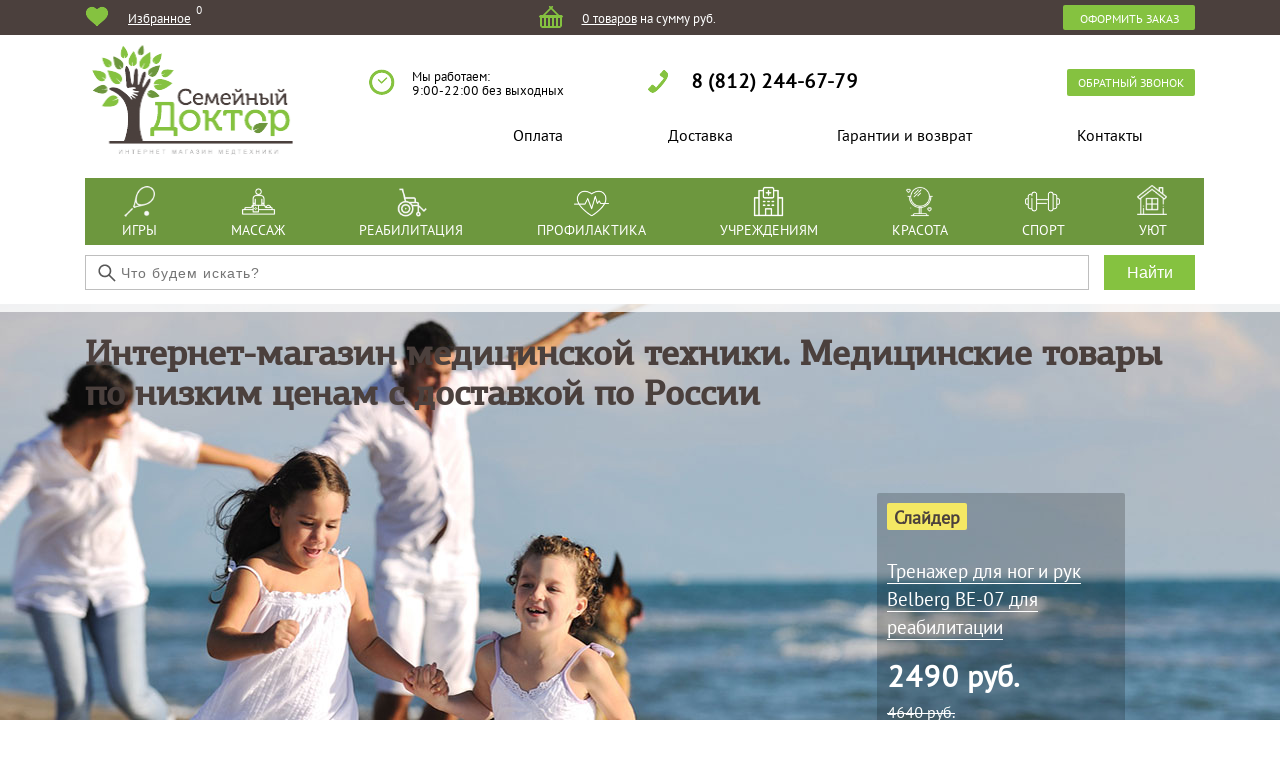

--- FILE ---
content_type: text/html; charset=UTF-8
request_url: https://doctor-center.ru/medicinskaya-tehnika/restart
body_size: 25935
content:
<!DOCTYPE html>
<html xmlns="http://www.w3.org/1999/xhtml" xml:lang="ru" lang="ru">
<head>
<link rel="icon" type="image/x-icon" href="/local/templates/doctor-center/images/favicon.ico" />
<meta http-equiv="X-UA-Compatible" content="IE=edge" />
<meta name="viewport" content="width=device-width, initial-scale=1, maximum-scale=1">
<meta name="yandex-verification" content="56569d5ae79f0330" />
<!-- Google Tag Manager -->
<!-- End Google Tag Manager -->

<meta http-equiv="Content-Type" content="text/html; charset=UTF-8" />
<meta name="keywords" content="магазин средств реабилитации" />
<meta name="description" content="Интернет-магазин медицинской техники. Доставка по всей России и СНГ. Фирменная гарантия. Вернуть и обменять легко. Весь товар сертифицирован!" />



<link href="/local/templates/doctor-center/components/vue/shops/slider/style.css?167342331616002" type="text/css"  rel="stylesheet" />
<link href="/local/templates/doctor-center/components/vue/shops/slider-review-main/style.css?167327105817567" type="text/css"  rel="stylesheet" />
<link href="/local/webpack/dist/vendor~._n.416e6480e50888559cac.css?16754307814004" type="text/css"  data-template-style="true"  rel="stylesheet" />
<link href="/local/templates/doctor-center/css/fonts.css?166962197011431" type="text/css"  data-template-style="true"  rel="stylesheet" />
<link href="/local/templates/doctor-center/css/bootstrap-grid.min.css?166116874334243" type="text/css"  data-template-style="true"  rel="stylesheet" />
<link href="/local/templates/doctor-center/css/jquery.fancybox.min.css?166740514912795" type="text/css"  data-template-style="true"  rel="stylesheet" />
<link href="/local/templates/doctor-center/css/style.css?1673423343147324" type="text/css"  data-template-style="true"  rel="stylesheet" />
<link href="/local/templates/doctor-center/components/bitrix/menu/catalogMenu/style.css?167084985510870" type="text/css"  data-template-style="true"  rel="stylesheet" />
<link href="/local/templates/doctor-center/components/bitrix/breadcrumb/template1/style.css?16702454481124" type="text/css"  data-template-style="true"  rel="stylesheet" />
<link href="/local/templates/doctor-center/components/vue/shops/carousel/style.css?167085622917674" type="text/css"  data-template-style="true"  rel="stylesheet" />








	<!--[if lte IE 6]>
	<style type="text/css">
		
		#banner-overlay { 
			background-image: none;
			filter: progid:DXImageTransform.Microsoft.AlphaImageLoader(src='/local/templates/doctor-centerimages/overlay.png', sizingMethod = 'crop'); 
		}
		
		div.product-overlay {
			background-image: none;
			filter: progid:DXImageTransform.Microsoft.AlphaImageLoader(src='/local/templates/doctor-centerimages/product-overlay.png', sizingMethod = 'crop');
		}

	</style>
	<![endif]-->

	<title>Интернет-магазин медицинской техники. Медицинские товары по низким ценам с доставкой по России</title>
<!-- Yandex.Metrika counter -->
<noscript><div><img src="https://mc.yandex.ru/watch/14113453" style="position:absolute; left:-9999px;" alt="" /></div></noscript>
<!-- /Yandex.Metrika counter -->

</head>
<body>


<div id="panel"></div>
	

<header>
        <div class="up-line">
            <div class="container">
                <div class="disp-flex spw-btw">
                    <a class="color-w" href="/favorite">
                        <div class="up-line-like">
                            Избранное
                            <span class="up-line-num">
                                0                            </span>
                        </div>
                    </a>

                    <!-- <a class="color-w" href="">
                        <div class="up-line-comp">
                            Сравнение
                        </div>
                        <span class="up-line-num">
                            0                        </span>
                    </a> -->

                    <a class="color-w" href="/order">
                        <div class="up-line-basket">
                        <span> 0 товаров</span> на сумму    руб.
                        </div>
                    </a>   

                    <a class="color-w" href="/order">
                        <div class="up-line-order">
                            оформить заказ
                        </div>
                    </a>
                </div>
            </div>
        </div>
        
        <div class="container">
            <div class="disp-flex info-container-mar">
                <div class="logo-head">
                    <a href="/">
                        <img class="logo-head-icon" src="/local/templates/doctor-center/images/header_logo.png" alt="">
                    </a>
                
                </div>
                <div class="info-container-h">
                    <div class="disp-flex spw-btw info-container-pad-cor">
                            <div class="time-job-dc">
                                Мы работаем: <br>
                                9:00-22:00 без выходных
                                </div>
                            <div class="phone-dc">
								<a href="tel:88122446779">8 (812) 244-67-79</a>
                            </div>

                            <div class="feed-back-call">
                                <script data-b24-form="click/26/qwpf7y" data-skip-moving="true">
                                (function(w,d,u){
                                var s=d.createElement('script');s.async=true;s.src=u+'?'+(Date.now()/180000|0);
                                var h=d.getElementsByTagName('script')[0];h.parentNode.insertBefore(s,h);
                                })(window,document,'https://cdn-ru.bitrix24.ru/b17591430/crm/form/loader_26.js');
                                </script>
                                <a class="feed-back-call-b" href="#">
                                обратный звонок
                                </a>
                           
                            </div>
                    </div>
                        <div class="disp-flex spw-around info-container-tab">
                            <a href="/payment/">
                                Оплата
                            </a>
                            <a href="/delivery/">
                                Доставка
                            </a>
                            <a href="/garantii-i-vozvrat/">
                                Гарантии и возврат
                            </a>
                            <a href="/kontakty/">
                                Контакты
                            </a>
                            <!-- <a href="">
                                Отзывы наших клиентов
                            </a> -->
                        </div>
                </div>
            </div>
        </div>
        




    <div class="container-back-c">
        <div class="menu-block">
            <div class="container border-line-h">
                <div>
                    <div class="flex-b">
                    			<div class="container-h-menu" id="mainMenuStaticContainer">
			<div id="mainMenuContainer">
				<div class="limiter">
											<!-- <div id="menuCatalogSection">
							<div class="menuSection">
								<a href="/catalog/" class="catalogButton"><span class="catalogButtonImage"></span>Каталог товаров <span class="sectionMenuArrow"></span></a>
								<div class="drop">
									<div class="limiter">
										<ul class="menuSectionList">
																							<li class="sectionColumn">
													<div class="container">
																												<a href="/catalog/aktivnyy-otdykh/" class="menuLink">
															Игры														</a>
													</div>
												</li>
																							<li class="sectionColumn">
													<div class="container">
																												<a href="/catalog/massazh/" class="menuLink">
															Массаж														</a>
													</div>
												</li>
																							<li class="sectionColumn">
													<div class="container">
																												<a href="/catalog/reabilitatsiya/" class="menuLink">
															Реабилитация														</a>
													</div>
												</li>
																							<li class="sectionColumn">
													<div class="container">
																												<a href="/catalog/profilaktika-i-lechenie/" class="menuLink">
															Профилактика														</a>
													</div>
												</li>
																							<li class="sectionColumn">
													<div class="container">
																												<a href="/catalog/uchrezhdeniyam/" class="menuLink">
															Учреждениям														</a>
													</div>
												</li>
																							<li class="sectionColumn">
													<div class="container">
																												<a href="/catalog/krasota/" class="menuLink">
															Красота														</a>
													</div>
												</li>
																							<li class="sectionColumn">
													<div class="container">
																												<a href="/catalog/sportivnye-tovary/" class="menuLink">
															Спорт														</a>
													</div>
												</li>
																							<li class="sectionColumn">
													<div class="container">
																												<a href="/catalog/uyut-doma/" class="menuLink">
															Уют														</a>
													</div>
												</li>
																					</ul>
									</div>
								</div>
							</div>
						</div> -->
										<ul id="mainMenu">
													<li class="eChild allow-dropdown">
								<a href="/catalog/aktivnyy-otdykh/" class="menuLink">
																		<span class="back"></span>
									<span class="link-title">Игры</span>
									<span class="dropdown btn-simple btn-micro"></span>
								</a>
																	<div class="drop">
										<div class="limiter">
																																				<ul class="nextColumn">
																													<li class="allow-dropdown">
																																<a href="/catalog/igrovye-stoly/" class="menu2Link">
																	Игровые столы																																			<span class="dropdown btn-simple btn-micro"></span>
																																	</a>
																																	<ul>
																																					<li>
																				<a href="/catalog/aksessuary-dlya-igrovykh-stolov/" class="menu2Link">
																					Аксессуары для игровых столов																				</a>
																			</li>
																																					<li>
																				<a href="/catalog/igrovye-stoly-dlya-aerokhokkeya/" class="menu2Link">
																					Игровые столы для аэрохоккея																				</a>
																			</li>
																																					<li>
																				<a href="/catalog/igrovye-stoly-dlya-nastolnogo-futbola/" class="menu2Link">
																					Игровые столы для настольного футбола																				</a>
																			</li>
																																					<li>
																				<a href="/catalog/igrovye-stoly-dlya-nastolnogo-khokkeya/" class="menu2Link">
																					Игровые столы для настольного хоккея																				</a>
																			</li>
																																					<li>
																				<a href="/catalog/tovary-dlya-bilyarda/" class="menu2Link">
																					Товары для бильярда																				</a>
																			</li>
																																			</ul>
																															</li>
																											</ul>
																																																<ul class="nextColumn">
																													<li class="allow-dropdown">
																																<a href="/catalog/oborudovanie-dlya-nastolnogo-tennisa/" class="menu2Link">
																	Оборудование для настольного тенниса																																			<span class="dropdown btn-simple btn-micro"></span>
																																	</a>
																																	<ul>
																																					<li>
																				<a href="/catalog/aksessuary-dlya-nastolnogo-tennisa/" class="menu2Link">
																					Аксессуары для настольного тенниса																				</a>
																			</li>
																																					<li>
																				<a href="/catalog/myachi-dlya-nastolnogo-tennisa/" class="menu2Link">
																					Мячи для настольного тенниса																				</a>
																			</li>
																																					<li>
																				<a href="/catalog/raketki-dlya-nastolnogo-tennisa/" class="menu2Link">
																					Ракетки для настольного тенниса																				</a>
																			</li>
																																					<li>
																				<a href="/catalog/roboty-dlya-nastolnogo-tennisa/" class="menu2Link">
																					Роботы для настольного тенниса																				</a>
																			</li>
																																					<li>
																				<a href="/catalog/setki-dlya-tennisnykh-stolov/" class="menu2Link">
																					Сетки для теннисных столов																				</a>
																			</li>
																																					<li>
																				<a href="/catalog/stoly-dlya-nastolnogo-tennisa/" class="menu2Link">
																					Столы для настольного тенниса																				</a>
																			</li>
																																					<li>
																				<a href="/catalog/sumki-ryukzaki-i-chekhly/" class="menu2Link">
																					Сумки рюкзаки и чехлы																				</a>
																			</li>
																																			</ul>
																															</li>
																											</ul>
																																																<ul class="nextColumn">
																													<li class="allow-dropdown">
																																<a href="/catalog/sportivnye-tovary-dlya-detey/" class="menu2Link">
																	Спортивные товары для детей																																			<span class="dropdown btn-simple btn-micro"></span>
																																	</a>
																																	<ul>
																																					<li>
																				<a href="/catalog/batuty/" class="menu2Link">
																					Батуты																				</a>
																			</li>
																																					<li>
																				<a href="/catalog/detskie-gorki/" class="menu2Link">
																					Детские горки																				</a>
																			</li>
																																					<li>
																				<a href="/catalog/detskie-sportivnye-kompleksy/" class="menu2Link">
																					Детские спортивные комплексы																				</a>
																			</li>
																																					<li>
																				<a href="/catalog/detskie-trenazhery/" class="menu2Link">
																					Детские тренажеры																				</a>
																			</li>
																																					<li>
																				<a href="/catalog/detskie-ulichnye-kacheli/" class="menu2Link">
																					Детские уличные качели																				</a>
																			</li>
																																					<li>
																				<a href="/catalog/samokaty/" class="menu2Link">
																					Самокаты																				</a>
																			</li>
																																					<li>
																				<a href="/catalog/shvedskie-stenki/" class="menu2Link">
																					Шведские стенки																				</a>
																			</li>
																																			</ul>
																															</li>
																											</ul>
																																																<ul class="nextColumn">
																													<li class="allow-dropdown">
																																<a href="/catalog/dlya-aktivnogo-otdykha/" class="menu2Link">
																	Для активного отдыха																																			<span class="dropdown btn-simple btn-micro"></span>
																																	</a>
																																	<ul>
																																					<li>
																				<a href="/catalog/opticheskie-pribory-i-sistemy/" class="menu2Link">
																					Оптические приборы и системы																				</a>
																			</li>
																																					<li>
																				<a href="/catalog/palki-dlya-skandinavskoy-khodby/" class="menu2Link">
																					Палки для скандинавской ходьбы																				</a>
																			</li>
																																					<li>
																				<a href="/catalog/snegokhody/" class="menu2Link">
																					Снегоходы																				</a>
																			</li>
																																			</ul>
																															</li>
																											</ul>
																																	</div>
										<div class="close-but"></div>
									</div>
															</li>
													<li class="eChild allow-dropdown">
								<a href="/catalog/massazh/" class="menuLink">
																		<span class="back"></span>
									<span class="link-title">Массаж</span>
									<span class="dropdown btn-simple btn-micro"></span>
								</a>
																	<div class="drop">
										<div class="limiter">
																																				<ul class="nextColumn">
																													<li class="allow-dropdown">
																																<a href="/catalog/massazhery/" class="menu2Link">
																	Массажеры																																			<span class="dropdown btn-simple btn-micro"></span>
																																	</a>
																																	<ul>
																																					<li>
																				<a href="/catalog/akupunkturnye-massazhery/" class="menu2Link">
																					Акупунктурные массажеры																				</a>
																			</li>
																																					<li>
																				<a href="/catalog/vakuumnye-massazhery/" class="menu2Link">
																					Вакуумные массажеры																				</a>
																			</li>
																																					<li>
																				<a href="/catalog/vibromassazhery-na-stoike/" class="menu2Link">
																					Вибромассажеры на стойке																				</a>
																			</li>
																																					<li>
																				<a href="/catalog/massazhery-dlya-pokhudeniya/" class="menu2Link">
																					Массажеры для похудения																				</a>
																			</li>
																																					<li>
																				<a href="/catalog/miostimulyatory/" class="menu2Link">
																					Миостимуляторы																				</a>
																			</li>
																																					<li>
																				<a href="/catalog/rolikovye-massazhery/" class="menu2Link">
																					Роликовые массажеры																				</a>
																			</li>
																																					<li>
																				<a href="/catalog/sving-mashiny/" class="menu2Link">
																					Свинг машины																				</a>
																			</li>
																																					<li>
																				<a href="/catalog/udarnye-massazhery/" class="menu2Link">
																					Ударные массажеры																				</a>
																			</li>
																																			</ul>
																															</li>
																													<li class="allow-dropdown">
																																<a href="/catalog/gidromassazh/" class="menu2Link">
																	Гидромассаж																																			<span class="dropdown btn-simple btn-micro"></span>
																																	</a>
																																	<ul>
																																					<li>
																				<a href="/catalog/gidromassazhnye-vannochki-dlya-nog/" class="menu2Link">
																					Гидромассажные ванночки для ног																				</a>
																			</li>
																																					<li>
																				<a href="/catalog/gidromassazhnye-kovriki/" class="menu2Link">
																					Гидромассажные коврики																				</a>
																			</li>
																																					<li>
																				<a href="/catalog/ruchnoy-gidromassazh/" class="menu2Link">
																					Ручной гидромассаж																				</a>
																			</li>
																																			</ul>
																															</li>
																													<li class="allow-dropdown">
																																<a href="/catalog/stoun-terapiya/" class="menu2Link">
																	Стоун-терапия																																			<span class="dropdown btn-simple btn-micro"></span>
																																	</a>
																																	<ul>
																																					<li>
																				<a href="/catalog/bazaltovye-kamni/" class="menu2Link">
																					Базальтовые камни																				</a>
																			</li>
																																					<li>
																				<a href="/catalog/podogrevateli-kamney-dlya-stoun-terapii/" class="menu2Link">
																					Подогреватели камней для стоун-терапии																				</a>
																			</li>
																																			</ul>
																															</li>
																											</ul>
																																																<ul class="nextColumn">
																													<li class="allow-dropdown">
																																<a href="/catalog/massazhnoe-oborudovanie/" class="menu2Link">
																	Массажное оборудование																																			<span class="dropdown btn-simple btn-micro"></span>
																																	</a>
																																	<ul>
																																					<li>
																				<a href="/catalog/vakuumnye-massazhery/" class="menu2Link">
																					Вакуумные банки																				</a>
																			</li>
																																					<li>
																				<a href="/catalog/massazhnye-valiki/" class="menu2Link">
																					Массажные валики																				</a>
																			</li>
																																					<li>
																				<a href="/catalog/massazhnye-kovriki/" class="menu2Link">
																					Массажные коврики																				</a>
																			</li>
																																					<li>
																				<a href="/catalog/massazhnye-lenty/" class="menu2Link">
																					Массажные ленты																				</a>
																			</li>
																																					<li>
																				<a href="/catalog/massazhnye-matrasy/" class="menu2Link">
																					Массажные матрасы																				</a>
																			</li>
																																					<li>
																				<a href="/catalog/massazhnye-nakidki/" class="menu2Link">
																					Массажные накидки																				</a>
																			</li>
																																					<li>
																				<a href="/catalog/massazhnye-podushki/" class="menu2Link">
																					Массажные подушки																				</a>
																			</li>
																																					<li>
																				<a href="/catalog/massazhnye-poyasa/" class="menu2Link">
																					Массажные пояса																				</a>
																			</li>
																																			</ul>
																															</li>
																													<li class="allow-dropdown">
																																<a href="/catalog/ortopedicheskoe-oborudovanie/" class="menu2Link">
																	Ортопедическое оборудование																																			<span class="dropdown btn-simple btn-micro"></span>
																																	</a>
																																	<ul>
																																					<li>
																				<a href="/catalog/ortopedicheskie-kresla-reklaynery/" class="menu2Link">
																					Ортопедические кресла-реклайнеры																				</a>
																			</li>
																																					<li>
																				<a href="/catalog/ortopedicheskie-podushki/" class="menu2Link">
																					Ортопедические подушки																				</a>
																			</li>
																																					<li>
																				<a href="/catalog/ortopedicheskie-stulya/" class="menu2Link">
																					Ортопедические стулья																				</a>
																			</li>
																																					<li>
																				<a href="/catalog/ofisnye-kresla/" class="menu2Link">
																					Офисные кресла																				</a>
																			</li>
																																					<li>
																				<a href="/catalog/poyasa-korsety-ortopedicheskie/" class="menu2Link">
																					Пояса корсеты ортопедические																				</a>
																			</li>
																																			</ul>
																															</li>
																											</ul>
																																																<ul class="nextColumn">
																													<li class="allow-dropdown">
																																<a href="/catalog/massazhnaya-mebel/" class="menu2Link">
																	Массажная мебель																																			<span class="dropdown btn-simple btn-micro"></span>
																																	</a>
																																	<ul>
																																					<li>
																				<a href="/catalog/massazhnye-kresla/" class="menu2Link">
																					Массажные кресла																				</a>
																			</li>
																																					<li>
																				<a href="/catalog/massazhnye-krovati/" class="menu2Link">
																					Массажные кровати																				</a>
																			</li>
																																					<li>
																				<a href="/catalog/massazhnye-stoly/" class="menu2Link">
																					Массажные столы																				</a>
																			</li>
																																					<li>
																				<a href="/catalog/massazhnye-stulya/" class="menu2Link">
																					Массажные стулья																				</a>
																			</li>
																																					<li>
																				<a href="/catalog/stulya-dlya-massazhista/" class="menu2Link">
																					Стулья для массажиста																				</a>
																			</li>
																																			</ul>
																															</li>
																													<li class="allow-dropdown">
																																<a href="/catalog/pressoterapiya/" class="menu2Link">
																	Прессотерапия																																			<span class="dropdown btn-simple btn-micro"></span>
																																	</a>
																																	<ul>
																																					<li>
																				<a href="/catalog/limfodrenazhnye-apparaty/" class="menu2Link">
																					Лимфодренажные аппараты																				</a>
																			</li>
																																					<li>
																				<a href="/catalog/limfodrenazhnye-massazhery-dlya-nog/" class="menu2Link">
																					Лимфодренажные массажеры для ног																				</a>
																			</li>
																																					<li>
																				<a href="/catalog/optsii-dlya-limfodrenazhnykh-apparatov-i-pressoterapii/" class="menu2Link">
																					Опции для лимфодренажных аппаратов и прессотерапии																				</a>
																			</li>
																																			</ul>
																															</li>
																											</ul>
																																																<ul class="nextColumn">
																													<li class="allow-dropdown">
																																<a href="/catalog/massazhery-dlya-tela/" class="menu2Link">
																	Массажеры для тела																																			<span class="dropdown btn-simple btn-micro"></span>
																																	</a>
																																	<ul>
																																					<li>
																				<a href="/catalog/massazhery-dlya-vsego-tela/" class="menu2Link">
																					Массажеры для всего тела																				</a>
																			</li>
																																					<li>
																				<a href="/catalog/massazhery-dlya-glaz/" class="menu2Link">
																					Массажеры для глаз																				</a>
																			</li>
																																					<li>
																				<a href="/catalog/massazhery-dlya-golovy/" class="menu2Link">
																					Массажеры для головы																				</a>
																			</li>
																																					<li>
																				<a href="/catalog/massazhery-dlya-lica/" class="menu2Link">
																					Массажеры для лица																				</a>
																			</li>
																																					<li>
																				<a href="/catalog/massazhery-dlya-nog/" class="menu2Link">
																					Массажеры для ног																				</a>
																			</li>
																																					<li>
																				<a href="/catalog/massazhery-dlya-pressa/" class="menu2Link">
																					Массажеры для пресса																				</a>
																			</li>
																																					<li>
																				<a href="/catalog/massazhery-dlya-ruk/" class="menu2Link">
																					Массажеры для рук																				</a>
																			</li>
																																					<li>
																				<a href="/catalog/massazhery-dlya-sustavov/" class="menu2Link">
																					Массажеры для суставов																				</a>
																			</li>
																																					<li>
																				<a href="/catalog/massazhery-dlya-shei-i-plech/" class="menu2Link">
																					Массажеры для шеи и плеч																				</a>
																			</li>
																																			</ul>
																															</li>
																											</ul>
																																	</div>
										<div class="close-but"></div>
									</div>
															</li>
													<li class="eChild allow-dropdown">
								<a href="/catalog/reabilitatsiya/" class="menuLink">
																		<span class="back"></span>
									<span class="link-title">Реабилитация</span>
									<span class="dropdown btn-simple btn-micro"></span>
								</a>
																	<div class="drop">
										<div class="limiter">
																																				<ul class="nextColumn">
																													<li class="allow-dropdown">
																																<a href="/catalog/kresla-kolyaski/" class="menu2Link">
																	Инвалидные коляски																																			<span class="dropdown btn-simple btn-micro"></span>
																																	</a>
																																	<ul>
																																					<li>
																				<a href="/catalog/kresla-kolyaski-mekhanicheskie/" class="menu2Link">
																					Кресла-коляски механические																				</a>
																			</li>
																																					<li>
																				<a href="/catalog/kreslo-kolyaski-s-elektroprivodom/" class="menu2Link">
																					Инвалидные коляски с электроприводом																				</a>
																			</li>
																																					<li>
																				<a href="/catalog/dlya-testa/" class="menu2Link">
																					для тестов																				</a>
																			</li>
																																					<li>
																				<a href="/catalog/kresla-kolyaski-detskie/" class="menu2Link">
																					Кресла- коляски детские																				</a>
																			</li>
																																					<li>
																				<a href="/catalog/kresla-kolyaski-s-sanitarnym-osnashcheniem/" class="menu2Link">
																					Кресла-коляски с санитарным оснащением																				</a>
																			</li>
																																			</ul>
																															</li>
																													<li class="allow-dropdown">
																																<a href="/catalog/kresla-katalki/" class="menu2Link">
																	Кресла-каталки																																			<span class="dropdown btn-simple btn-micro"></span>
																																	</a>
																																	<ul>
																																					<li>
																				<a href="/catalog/kresla-katalki-s-sanitarnym-osnashcheniem/" class="menu2Link">
																					Кресла-каталки с санитарным оснащением																				</a>
																			</li>
																																			</ul>
																															</li>
																													<li>
																																<a href="/catalog/skutery-dlya-invalidov/" class="menu2Link">
																	Скутеры для инвалидов																																	</a>
																															</li>
																													<li class="allow-dropdown">
																																<a href="/catalog/aksessuary-k-invalidnym-kreslam-kolyaskam/" class="menu2Link">
																	Аксессуары к инвалидным креслам-коляскам																																			<span class="dropdown btn-simple btn-micro"></span>
																																	</a>
																																	<ul>
																																					<li>
																				<a href="/catalog/prochee-dopolnitelnoe-oborudovanie-dlya-kolyasok/" class="menu2Link">
																					Прочее дополнительное оборудование для колясок																				</a>
																			</li>
																																					<li>
																				<a href="/catalog/ramy-i-shassi-dlya-invalidnykh-kolyasok/" class="menu2Link">
																					Рамы и шасси для инвалидных колясок																				</a>
																			</li>
																																					<li>
																				<a href="/catalog/fiksatory-dlya-invalidnykh-kolyasok/" class="menu2Link">
																					Фиксаторы для инвалидных колясок																				</a>
																			</li>
																																					<li>
																				<a href="/catalog/chekhly-i-meshki-dlya-invalidnykh-kolyasok/" class="menu2Link">
																					Чехлы и мешки для инвалидных колясок																				</a>
																			</li>
																																			</ul>
																															</li>
																													<li>
																																<a href="/catalog/dopolnitelnye-optsii-dlya-kresel-kolyasok/" class="menu2Link">
																	Дополнительные опции для кресел-колясок																																	</a>
																															</li>
																											</ul>
																																																<ul class="nextColumn">
																													<li>
																																<a href="/catalog/medicinskie-krovati/" class="menu2Link">
																	Медицинские кровати																																	</a>
																															</li>
																													<li class="allow-dropdown">
																																<a href="/catalog/opory-dlya-khodby/" class="menu2Link">
																	Опоры для ходьбы																																			<span class="dropdown btn-simple btn-micro"></span>
																																	</a>
																																	<ul>
																																					<li>
																				<a href="/catalog/kostyli-i-trosti/" class="menu2Link">
																					Костыли и трости																				</a>
																			</li>
																																					<li>
																				<a href="/catalog/rollatory/" class="menu2Link">
																					Роллаторы																				</a>
																			</li>
																																					<li>
																				<a href="/catalog/hodunki-dlya-detei-s-dtsp/" class="menu2Link">
																					Ходунки для детей с ДЦП																				</a>
																			</li>
																																					<li>
																				<a href="/catalog/hodunki-i-rolyatory/" class="menu2Link">
																					Ходунки для инвалидов																				</a>
																			</li>
																																			</ul>
																															</li>
																													<li>
																																<a href="/catalog/pandus-platformy/" class="menu2Link">
																	Пандусы для инвалидов																																	</a>
																															</li>
																													<li class="allow-dropdown">
																																<a href="/catalog/vertikalizatory/" class="menu2Link">
																	Вертикализаторы																																			<span class="dropdown btn-simple btn-micro"></span>
																																	</a>
																																	<ul>
																																					<li>
																				<a href="/catalog/detskie-ortopedicheskie-kresla/" class="menu2Link">
																					Детские ортопедические кресла																				</a>
																			</li>
																																			</ul>
																															</li>
																													<li class="allow-dropdown">
																																<a href="/catalog/podemniki-dlya-invalidov-i-perevyaz/" class="menu2Link">
																	Подъемники для инвалидов																																			<span class="dropdown btn-simple btn-micro"></span>
																																	</a>
																																	<ul>
																																					<li>
																				<a href="/catalog/lestnichnye-podemniki/" class="menu2Link">
																					Лестничные подъемники																				</a>
																			</li>
																																					<li>
																				<a href="/catalog/platformy-podemnikov/" class="menu2Link">
																					Платформы подъемников																				</a>
																			</li>
																																					<li>
																				<a href="/catalog/podyemniki-dlya-invalidov-perevyaz/" class="menu2Link">
																					Подъёмники для инвалидов, перевязь																				</a>
																			</li>
																																			</ul>
																															</li>
																													<li>
																																<a href="/catalog/dopolnitelnoe-oborudovanie-k-funkcionalnym-krovatyam/" class="menu2Link">
																	Дополнителное оборудование к функциональным кроватям																																	</a>
																															</li>
																											</ul>
																																																<ul class="nextColumn">
																													<li class="allow-dropdown">
																																<a href="/catalog/trenazhery-dlya-aktivno-passivnoy-reabilitacii/" class="menu2Link">
																	Тренажеры для реабилитации																																			<span class="dropdown btn-simple btn-micro"></span>
																																	</a>
																																	<ul>
																																					<li>
																				<a href="/catalog/aksessuary-dlya-reabilitatsionnykh-trenazherov/" class="menu2Link">
																					Аксессуары для реабилитационных тренажеров																				</a>
																			</li>
																																					<li>
																				<a href="/catalog/%D0%B2%D0%B5%D0%BB%D0%BE%D1%81%D0%B8%D0%BF%D0%B5%D0%B4%D1%8B-%D0%B4%D0%BB%D1%8F-%D0%B8%D0%BD%D0%B2%D0%B0%D0%BB%D0%B8%D0%B4%D0%BE%D0%B2/" class="menu2Link">
																					Велосипеды для инвалидов																				</a>
																			</li>
																																					<li>
																				<a href="/catalog/vspomogatelnoe-reabilitatsionnoe-oborudovanie/" class="menu2Link">
																					Вспомогательное реабилитационное оборудование																				</a>
																			</li>
																																					<li>
																				<a href="/catalog/zakhvaty-dlya-predmetov/" class="menu2Link">
																					Захваты для предметов																				</a>
																			</li>
																																					<li>
																				<a href="/catalog/izdeliya-dlya-uluchsheniya-chuvstvitelnosti/" class="menu2Link">
																					Изделия для улучшения чувствительности																				</a>
																			</li>
																																					<li>
																				<a href="/catalog/kostyumy-trenazhery-dlya-reabilitatsii/" class="menu2Link">
																					Костюмы-тренажеры для реабилитации																				</a>
																			</li>
																																					<li>
																				<a href="/catalog/oborudovanie-dlya-lyudey-s-dtsp/" class="menu2Link">
																					Оборудование для людей с ДЦП																				</a>
																			</li>
																																					<li>
																				<a href="/catalog/trenazhery-dlya-aktivno-passivnoy-reabilitatsii/" class="menu2Link">
																					Тренажеры для активно-пассивной реабилитации																				</a>
																			</li>
																																			</ul>
																															</li>
																													<li class="allow-dropdown">
																																<a href="/catalog/protivoprolezhnevye-tovary/" class="menu2Link">
																	Противопролежневые товары																																			<span class="dropdown btn-simple btn-micro"></span>
																																	</a>
																																	<ul>
																																					<li>
																				<a href="/catalog/protivoprolezhnevye-matrasy/" class="menu2Link">
																					Противопролежневые матрасы																				</a>
																			</li>
																																					<li>
																				<a href="/catalog/protivoprolezhnevye-podushki/" class="menu2Link">
																					Противопролежневые подушки																				</a>
																			</li>
																																			</ul>
																															</li>
																													<li>
																																<a href="/catalog/gigienicheskie-sredstva-dlya-ukhoda-za-bolnymi/" class="menu2Link">
																	Гигиенические средства для ухода за больными																																	</a>
																															</li>
																											</ul>
																																																<ul class="nextColumn">
																													<li class="allow-dropdown">
																																<a href="/catalog/sanitarnye-prisposobleniya-dlya-tualeta/" class="menu2Link">
																	Санитарные приспособления для туалета																																			<span class="dropdown btn-simple btn-micro"></span>
																																	</a>
																																	<ul>
																																					<li>
																				<a href="/catalog/biotualety/" class="menu2Link">
																					Биотуалеты																				</a>
																			</li>
																																					<li>
																				<a href="/catalog/nasadki-na-tualet/" class="menu2Link">
																					Насадки на туалет																				</a>
																			</li>
																																					<li>
																				<a href="/catalog/pampersy-dlya-vzroslykh/" class="menu2Link">
																					Памперсы для взрослых																				</a>
																			</li>
																																					<li>
																				<a href="/catalog/kresla-stulya-s-sanitarnym-osnashcheniem-dlya-dusha/" class="menu2Link">
																					Стулья туалеты																				</a>
																			</li>
																																			</ul>
																															</li>
																													<li class="allow-dropdown">
																																<a href="/catalog/sanitarnye-prisposobleniya-dlya-vannoy/" class="menu2Link">
																	Санитарные приспособления для ванной																																			<span class="dropdown btn-simple btn-micro"></span>
																																	</a>
																																	<ul>
																																					<li>
																				<a href="/catalog/vanny-dlya-mytya/" class="menu2Link">
																					Ванны для мытья																				</a>
																			</li>
																																					<li>
																				<a href="/catalog/kresla-dlya-kupaniya-bolnykh/" class="menu2Link">
																					Кресла для купания больных																				</a>
																			</li>
																																					<li>
																				<a href="/catalog/podemniki-dlya-vanny/" class="menu2Link">
																					Подъемники для ванны																				</a>
																			</li>
																																					<li>
																				<a href="/catalog/poruchni-dlya-vannoy/" class="menu2Link">
																					Поручни для ванной																				</a>
																			</li>
																																					<li>
																				<a href="/catalog/sidenya-dlya-vanny-dlya-invalidov/" class="menu2Link">
																					Сиденья для ванны и туалета																				</a>
																			</li>
																																					<li>
																				<a href="/catalog/stupenki-dlya-vanny/" class="menu2Link">
																					Ступеньки для ванны																				</a>
																			</li>
																																			</ul>
																															</li>
																											</ul>
																																	</div>
										<div class="close-but"></div>
									</div>
															</li>
													<li class="eChild allow-dropdown">
								<a href="/catalog/profilaktika-i-lechenie/" class="menuLink">
																		<span class="back"></span>
									<span class="link-title">Профилактика</span>
									<span class="dropdown btn-simple btn-micro"></span>
								</a>
																	<div class="drop">
										<div class="limiter">
																																				<ul class="nextColumn">
																													<li>
																																<a href="/catalog/lechebnoe-oborudovanie/" class="menu2Link">
																	Лечебное оборудование																																	</a>
																															</li>
																													<li>
																																<a href="/catalog/aspiratory/" class="menu2Link">
																	Аспираторы																																	</a>
																															</li>
																													<li class="allow-dropdown">
																																<a href="/catalog/ingalyatory-i-aksessuary/" class="menu2Link">
																	Ингаляторы и аксессуары																																			<span class="dropdown btn-simple btn-micro"></span>
																																	</a>
																																	<ul>
																																					<li>
																				<a href="/catalog/ingalyatory/" class="menu2Link">
																					Ингаляторы																				</a>
																			</li>
																																					<li>
																				<a href="/catalog/aksessuary-dlya-ingalyatorov/" class="menu2Link">
																					Аксессуары для ингаляторов																				</a>
																			</li>
																																			</ul>
																															</li>
																													<li>
																																<a href="/catalog/massazhery-dlya-lecheniya/" class="menu2Link">
																	Массажеры для лечения																																	</a>
																															</li>
																													<li>
																																<a href="/catalog/usiliteli-zvuka/" class="menu2Link">
																	Усилители звука																																	</a>
																															</li>
																													<li>
																																<a href="/catalog/ushnye-korrektory/" class="menu2Link">
																	Ушные корректоры																																	</a>
																															</li>
																											</ul>
																																																<ul class="nextColumn">
																													<li class="allow-dropdown">
																																<a href="/catalog/meditsinskie-izmeritelnye-pribory/" class="menu2Link">
																	Медицинские измерительные приборы																																			<span class="dropdown btn-simple btn-micro"></span>
																																	</a>
																																	<ul>
																																					<li>
																				<a href="/catalog/alkotestery%2C-alkometry/" class="menu2Link">
																					Алкотестеры, алкометры																				</a>
																			</li>
																																					<li>
																				<a href="/catalog/termometry/" class="menu2Link">
																					Термометры																				</a>
																			</li>
																																					<li>
																				<a href="/catalog/tonometry/" class="menu2Link">
																					Тонометры																				</a>
																			</li>
																																					<li>
																				<a href="/catalog/izmeriteli-rosta/" class="menu2Link">
																					Измерители роста																				</a>
																			</li>
																																			</ul>
																															</li>
																													<li class="allow-dropdown">
																																<a href="/catalog/fizioterapevticheskoe-oborudovanie/" class="menu2Link">
																	Физиотерапевтическое оборудование																																			<span class="dropdown btn-simple btn-micro"></span>
																																	</a>
																																	<ul>
																																					<li>
																				<a href="/catalog/aksessuary-dlya-apparatov-fizioterapii/" class="menu2Link">
																					Аксессуары для аппаратов физиотерапии																				</a>
																			</li>
																																					<li>
																				<a href="/catalog/apparaty-dlya-kavitatsii/" class="menu2Link">
																					Аппараты для кавитации																				</a>
																			</li>
																																					<li>
																				<a href="/catalog/apparaty-dlya-magnitoterapii/" class="menu2Link">
																					Аппараты для магнитотерапии																				</a>
																			</li>
																																			</ul>
																															</li>
																													<li class="allow-dropdown">
																																<a href="/catalog/ochki/" class="menu2Link">
																	Очки																																			<span class="dropdown btn-simple btn-micro"></span>
																																	</a>
																																	<ul>
																																					<li>
																				<a href="/catalog/mini-ochki/" class="menu2Link">
																					Мини-очки																				</a>
																			</li>
																																			</ul>
																															</li>
																											</ul>
																																																<ul class="nextColumn">
																													<li class="allow-dropdown">
																																<a href="/catalog/kislorodoterapiya/" class="menu2Link">
																	Кислородотерапия																																			<span class="dropdown btn-simple btn-micro"></span>
																																	</a>
																																	<ul>
																																					<li>
																				<a href="/catalog/aksessuary-dlya-kislorodnykh-kontsentratorov/" class="menu2Link">
																					Аксессуары для кислородных концентраторов																				</a>
																			</li>
																																					<li>
																				<a href="/catalog/kislorodnye-ballonchiki/" class="menu2Link">
																					Кислородные баллончики																				</a>
																			</li>
																																					<li>
																				<a href="/catalog/kislorodnye-kokteylery/" class="menu2Link">
																					Кислородные коктейлеры																				</a>
																			</li>
																																					<li>
																				<a href="/catalog/kislorodnye-kontsentratory/" class="menu2Link">
																					Кислородные концентраторы																				</a>
																			</li>
																																					<li>
																				<a href="/catalog/kislorodnye-miksery/" class="menu2Link">
																					Кислородные миксеры																				</a>
																			</li>
																																					<li>
																				<a href="/catalog/kompozitsii-i-smesi-dlya-kislorodnykh-kokteyley/" class="menu2Link">
																					Композиции и смеси для кислородных коктейлей																				</a>
																			</li>
																																					<li>
																				<a href="/catalog/oborudovanie-dlya-dykhatelnoy-terapii/" class="menu2Link">
																					Оборудование для дыхательной терапии																				</a>
																			</li>
																																					<li>
																				<a href="/catalog/pulsoksimetry/" class="menu2Link">
																					Пульсоксиметры																				</a>
																			</li>
																																			</ul>
																															</li>
																											</ul>
																																																<ul class="nextColumn">
																													<li class="allow-dropdown">
																																<a href="/catalog/gigiena-polosti-rta/" class="menu2Link">
																	Гигиена полости рта																																			<span class="dropdown btn-simple btn-micro"></span>
																																	</a>
																																	<ul>
																																					<li>
																				<a href="/catalog/zubnye-shchetki-i-aksessuary/" class="menu2Link">
																					Зубные щетки и аксессуары																				</a>
																			</li>
																																					<li>
																				<a href="/catalog/irrigatory/" class="menu2Link">
																					Ирригаторы																				</a>
																			</li>
																																			</ul>
																															</li>
																													<li class="allow-dropdown">
																																<a href="/catalog/fototerapevticheskie-apparaty/" class="menu2Link">
																	Фототерапевтические аппараты																																			<span class="dropdown btn-simple btn-micro"></span>
																																	</a>
																																	<ul>
																																					<li>
																				<a href="/catalog/meditsinskie-infrakrasnye-lampy/" class="menu2Link">
																					Медицинские инфракрасные лампы																				</a>
																			</li>
																																					<li>
																				<a href="/catalog/svetodiodnye-lampy/" class="menu2Link">
																					Светодиодные лампы																				</a>
																			</li>
																																			</ul>
																															</li>
																											</ul>
																																	</div>
										<div class="close-but"></div>
									</div>
															</li>
													<li class="eChild allow-dropdown">
								<a href="/catalog/uchrezhdeniyam/" class="menuLink">
																		<span class="back"></span>
									<span class="link-title">Учреждениям</span>
									<span class="dropdown btn-simple btn-micro"></span>
								</a>
																	<div class="drop">
										<div class="limiter">
																																				<ul class="nextColumn">
																													<li class="allow-dropdown">
																																<a href="/catalog/diagnosticheskie-pribory/" class="menu2Link">
																	Диагностические приборы																																			<span class="dropdown btn-simple btn-micro"></span>
																																	</a>
																																	<ul>
																																					<li>
																				<a href="/catalog/negatoskopy/" class="menu2Link">
																					Негатоскопы																				</a>
																			</li>
																																					<li>
																				<a href="/catalog/otorinolaringologicheskoe-oborudovanie/" class="menu2Link">
																					Оториноларингологическое оборудование																				</a>
																			</li>
																																					<li>
																				<a href="/catalog/otoskopy/" class="menu2Link">
																					Отоскопы																				</a>
																			</li>
																																					<li>
																				<a href="/catalog/oftalmologicheskoe-oborudovanie/" class="menu2Link">
																					Офтальмологическое оборудование																				</a>
																			</li>
																																					<li>
																				<a href="/catalog/prikrovatnye-monitory/" class="menu2Link">
																					Прикроватные мониторы																				</a>
																			</li>
																																					<li>
																				<a href="/catalog/stetoskopy/" class="menu2Link">
																					Стетоскопы																				</a>
																			</li>
																																					<li>
																				<a href="/catalog/fetalnye-dopplery/" class="menu2Link">
																					Фетальные допплеры																				</a>
																			</li>
																																			</ul>
																															</li>
																											</ul>
																																																<ul class="nextColumn">
																													<li class="allow-dropdown">
																																<a href="/catalog/laboratornoe-oborudovanie/" class="menu2Link">
																	Лабораторное оборудование																																			<span class="dropdown btn-simple btn-micro"></span>
																																	</a>
																																	<ul>
																																					<li>
																				<a href="/catalog/akvadistillyatory/" class="menu2Link">
																					Аквадистилляторы																				</a>
																			</li>
																																					<li>
																				<a href="/catalog/analizatory/" class="menu2Link">
																					Анализаторы																				</a>
																			</li>
																																					<li>
																				<a href="/catalog/laboratornye-tsentrifugi/" class="menu2Link">
																					Лабораторные центрифуги																				</a>
																			</li>
																																					<li>
																				<a href="/catalog/mikroskopy/" class="menu2Link">
																					Микроскопы																				</a>
																			</li>
																																					<li>
																				<a href="/catalog/farmatsevticheskie-kholodilniki/" class="menu2Link">
																					Фармацевтические холодильники																				</a>
																			</li>
																																			</ul>
																															</li>
																													<li class="allow-dropdown">
																																<a href="/catalog/statsionarnoe-oborudovanie/" class="menu2Link">
																	Стационарное оборудование																																			<span class="dropdown btn-simple btn-micro"></span>
																																	</a>
																																	<ul>
																																					<li>
																				<a href="/catalog/zhguty-i-pnevmaticheskie-turnikety/" class="menu2Link">
																					Жгуты и пневматические турникеты																				</a>
																			</li>
																																					<li>
																				<a href="/catalog/infuzionnye-pompy/" class="menu2Link">
																					Инфузионные помпы																				</a>
																			</li>
																																					<li>
																				<a href="/catalog/meditsinskie-shirmy/" class="menu2Link">
																					Медицинские ширмы																				</a>
																			</li>
																																					<li>
																				<a href="/catalog/nosilki/" class="menu2Link">
																					Носилки																				</a>
																			</li>
																																					<li>
																				<a href="/catalog/stoyki-shtativy-dlya-kapelnitsy/" class="menu2Link">
																					Стойки-штативы для капельницы																				</a>
																			</li>
																																					<li>
																				<a href="/catalog/chasy-dlya-protsedurnoy/" class="menu2Link">
																					Часы для процедурной																				</a>
																			</li>
																																					<li>
																				<a href="/catalog/shpritsevye-dozatory/" class="menu2Link">
																					Шприцевые дозаторы																				</a>
																			</li>
																																			</ul>
																															</li>
																											</ul>
																																																<ul class="nextColumn">
																													<li class="allow-dropdown">
																																<a href="/catalog/khirurgicheskoe-oborudovanie/" class="menu2Link">
																	Хирургическое оборудование																																			<span class="dropdown btn-simple btn-micro"></span>
																																	</a>
																																	<ul>
																																					<li>
																				<a href="/catalog/meditsinskie-svetilniki/" class="menu2Link">
																					Медицинские светильники																				</a>
																			</li>
																																					<li>
																				<a href="/catalog/otsasyvateli-meditsinskie/" class="menu2Link">
																					Отсасыватели медицинские																				</a>
																			</li>
																																					<li>
																				<a href="/catalog/szhigateli-igl-i-destruktory-shpritsev/" class="menu2Link">
																					Сжигатели игл и деструкторы шприцев																				</a>
																			</li>
																																					<li>
																				<a href="/catalog/sterilizatory/" class="menu2Link">
																					Стерилизаторы																				</a>
																			</li>
																																			</ul>
																															</li>
																													<li class="allow-dropdown">
																																<a href="/catalog/krovati-i-matrasy/" class="menu2Link">
																	Кровати для мед учреждений																																			<span class="dropdown btn-simple btn-micro"></span>
																																	</a>
																																	<ul>
																																					<li>
																				<a href="/catalog/dopolnitelnye-optsii-dlya-meditsinskikh-krovatey/" class="menu2Link">
																					Дополнительные опции для медицинских кроватей																				</a>
																			</li>
																																					<li>
																				<a href="/catalog/krovati-dlya-med-personala/" class="menu2Link">
																					Кровати для мед персонала																				</a>
																			</li>
																																					<li>
																				<a href="/catalog/matrasy-i-namatrasniki-dlya-meditsinskikh-krovatey/" class="menu2Link">
																					Матрасы и наматрасники для медицинских кроватей																				</a>
																			</li>
																																					<li>
																				<a href="/catalog/meditsinskie-krovati-kyuvety-dlya-novorozhdyennykh/" class="menu2Link">
																					Медицинские кровати (кюветы) для новорождённых																				</a>
																			</li>
																																			</ul>
																															</li>
																											</ul>
																																																<ul class="nextColumn">
																													<li class="allow-dropdown">
																																<a href="/catalog/meditsina/" class="menu2Link">
																	Для медицинских учреждений																																			<span class="dropdown btn-simple btn-micro"></span>
																																	</a>
																																	<ul>
																																					<li>
																				<a href="/catalog/kresla-dlya-meditsinskikh-kabinetov/" class="menu2Link">
																					Кресла для медицинских кабинетов																				</a>
																			</li>
																																					<li>
																				<a href="/catalog/meditsinskie-banketki/" class="menu2Link">
																					Медицинские банкетки																				</a>
																			</li>
																																					<li>
																				<a href="/catalog/meditsinskie-stoliki/" class="menu2Link">
																					Медицинские столики																				</a>
																			</li>
																																					<li>
																				<a href="/catalog/meditsinskie-sumki/" class="menu2Link">
																					Медицинские сумки																				</a>
																			</li>
																																					<li>
																				<a href="/catalog/meditsinskie-tumby-s-moykami/" class="menu2Link">
																					Медицинские тумбы с мойками																				</a>
																			</li>
																																					<li>
																				<a href="/catalog/antibakterialnye-shkafy-i-seyfy/" class="menu2Link">
																					Медицинские шкафы и сейфы																				</a>
																			</li>
																																					<li>
																				<a href="/catalog/stoliki-dlya-kolyasok-i-krovatei/" class="menu2Link">
																					Столики для колясок и кроватей																				</a>
																			</li>
																																					<li>
																				<a href="/catalog/stoly-dlya-kabineta-vracha/" class="menu2Link">
																					Столы для кабинета врача																				</a>
																			</li>
																																					<li>
																				<a href="/catalog/stomatologicheskie-ustanovki/" class="menu2Link">
																					Стоматологические установки																				</a>
																			</li>
																																					<li>
																				<a href="/catalog/telezhki-dlya-perevozki-edy-i-belya/" class="menu2Link">
																					Тележки для перевозки еды и белья																				</a>
																			</li>
																																			</ul>
																															</li>
																											</ul>
																																	</div>
										<div class="close-but"></div>
									</div>
															</li>
													<li class="eChild allow-dropdown">
								<a href="/catalog/krasota/" class="menuLink">
																		<span class="back"></span>
									<span class="link-title">Красота</span>
									<span class="dropdown btn-simple btn-micro"></span>
								</a>
																	<div class="drop">
										<div class="limiter">
																																				<ul class="nextColumn">
																													<li class="allow-dropdown">
																																<a href="/catalog/oborudovanie-dlya-parikmakherskikh-i-salonov-krasoty/" class="menu2Link">
																	Оборудование для парикмахерских и салонов красоты																																			<span class="dropdown btn-simple btn-micro"></span>
																																	</a>
																																	<ul>
																																					<li>
																				<a href="/catalog/vaporizatory/" class="menu2Link">
																					Вапоризаторы																				</a>
																			</li>
																																					<li>
																				<a href="/catalog/klimazony/" class="menu2Link">
																					Климазоны																				</a>
																			</li>
																																					<li>
																				<a href="/catalog/kosmetologicheskie-lampy-lupy/" class="menu2Link">
																					Косметологические лампы лупы																				</a>
																			</li>
																																					<li>
																				<a href="/catalog/parikmakherskie-moyki/" class="menu2Link">
																					Парикмахерские мойки																				</a>
																			</li>
																																					<li>
																				<a href="/catalog/pedikyurnye-vanny/" class="menu2Link">
																					Педикюрные ванны																				</a>
																			</li>
																																					<li>
																				<a href="/catalog/podogrevateli-polotenets/" class="menu2Link">
																					Подогреватели полотенец																				</a>
																			</li>
																																					<li>
																				<a href="/catalog/sushuary/" class="menu2Link">
																					Сушуары																				</a>
																			</li>
																																					<li>
																				<a href="/catalog/folga-parikmakherskaya/" class="menu2Link">
																					Фольга парикмахерская																				</a>
																			</li>
																																			</ul>
																															</li>
																													<li class="allow-dropdown">
																																<a href="/catalog/epilyatsiya/" class="menu2Link">
																	Эпиляция																																			<span class="dropdown btn-simple btn-micro"></span>
																																	</a>
																																	<ul>
																																					<li>
																				<a href="/catalog/voskoplavy/" class="menu2Link">
																					Воскоплавы																				</a>
																			</li>
																																					<li>
																				<a href="/catalog/epilyatory/" class="menu2Link">
																					Эпиляторы																				</a>
																			</li>
																																			</ul>
																															</li>
																											</ul>
																																																<ul class="nextColumn">
																													<li class="allow-dropdown">
																																<a href="/catalog/" class="menu2Link">
																	Мебель для мастеров маникюра																																			<span class="dropdown btn-simple btn-micro"></span>
																																	</a>
																																	<ul>
																																					<li>
																				<a href="/catalog/kresla-dlya-salonov/" class="menu2Link">
																					Кресла для салонов																				</a>
																			</li>
																																					<li>
																				<a href="/catalog/mebel-na-reception/" class="menu2Link">
																					Мебель на reception																				</a>
																			</li>
																																					<li>
																				<a href="/catalog/parikmakherskie-zerkala/" class="menu2Link">
																					Парикмахерские зеркала																				</a>
																			</li>
																																					<li>
																				<a href="/catalog/podstavki/" class="menu2Link">
																					Подставки																				</a>
																			</li>
																																					<li>
																				<a href="/catalog/predmety-interera/" class="menu2Link">
																					Предметы интерьера																				</a>
																			</li>
																																					<li>
																				<a href="/catalog/stellazhi-dlya-khraneniya/" class="menu2Link">
																					Стеллажи для хранения																				</a>
																			</li>
																																					<li>
																				<a href="/catalog/stoly-i-stoliki/" class="menu2Link">
																					Столы и столики																				</a>
																			</li>
																																					<li>
																				<a href="/catalog/stulya-dlya-masterov/" class="menu2Link">
																					Стулья для мастеров																				</a>
																			</li>
																																					<li>
																				<a href="/catalog/telezhki-parikmakherskie/" class="menu2Link">
																					Тележки парикмахерские																				</a>
																			</li>
																																			</ul>
																															</li>
																											</ul>
																																																<ul class="nextColumn">
																													<li class="allow-dropdown">
																																<a href="/catalog/kosmetologiya/" class="menu2Link">
																	Косметология																																			<span class="dropdown btn-simple btn-micro"></span>
																																	</a>
																																	<ul>
																																					<li>
																				<a href="/catalog/kosmeticheskie-zerkala/" class="menu2Link">
																					Косметические зеркала																				</a>
																			</li>
																																					<li>
																				<a href="/catalog/kosmeticheskie-nagrevateli/" class="menu2Link">
																					Косметические нагреватели																				</a>
																			</li>
																																					<li>
																				<a href="/catalog/kosmeticheskiy-parafin/" class="menu2Link">
																					Косметический парафин																				</a>
																			</li>
																																					<li>
																				<a href="/catalog/kosmetologicheskoe-oborudovanie/" class="menu2Link">
																					Косметологическое оборудование																				</a>
																			</li>
																																					<li>
																				<a href="/catalog/mini-bani-sauny/" class="menu2Link">
																					Мини бани, сауны																				</a>
																			</li>
																																					<li>
																				<a href="/catalog/mini-solyarii/" class="menu2Link">
																					Мини солярии																				</a>
																			</li>
																																					<li>
																				<a href="/catalog/parafinovye-vanny/" class="menu2Link">
																					Парафиновые ванны																				</a>
																			</li>
																																			</ul>
																															</li>
																													<li class="allow-dropdown">
																																<a href="/catalog/pribory-po-ukhodu-za-volosami/" class="menu2Link">
																	Приборы по уходу за волосами																																			<span class="dropdown btn-simple btn-micro"></span>
																																	</a>
																																	<ul>
																																					<li>
																				<a href="/catalog/mashinki-dlya-strizhki/" class="menu2Link">
																					Машинки для стрижки																				</a>
																			</li>
																																					<li>
																				<a href="/catalog/feny-dlya-volos/" class="menu2Link">
																					Фены для волос																				</a>
																			</li>
																																			</ul>
																															</li>
																											</ul>
																																																<ul class="nextColumn">
																													<li class="allow-dropdown">
																																<a href="/catalog/manikyurno-pedikyurnye-nabory/" class="menu2Link">
																	Маникюрно-педикюрные наборы																																			<span class="dropdown btn-simple btn-micro"></span>
																																	</a>
																																	<ul>
																																					<li>
																				<a href="/catalog/aksessuary-dlya-manikyurno-pedikyurnykh-naborov/" class="menu2Link">
																					Аксессуары для маникюрно-педикюрных наборов																				</a>
																			</li>
																																					<li>
																				<a href="/catalog/lampy-dlya-manikyura/" class="menu2Link">
																					Лампы для маникюра																				</a>
																			</li>
																																					<li>
																				<a href="/catalog/mashinki-dlya-pedikyura-s-pylesosom/" class="menu2Link">
																					Машинки для педикюра с пылесосом																				</a>
																			</li>
																																					<li>
																				<a href="/catalog/pribory-dlya-sterilizatsii-manikyurnykh-instrumentov/" class="menu2Link">
																					Приборы для стерилизации маникюрных инструментов																				</a>
																			</li>
																																			</ul>
																															</li>
																													<li class="allow-dropdown">
																																<a href="/catalog/pribory-po-ukhodu-za-kozhey/" class="menu2Link">
																	Приборы по уходу за кожей																																			<span class="dropdown btn-simple btn-micro"></span>
																																	</a>
																																	<ul>
																																					<li>
																				<a href="/catalog/apparaty-darsonval/" class="menu2Link">
																					Аппараты дарсонваль																				</a>
																			</li>
																																					<li>
																				<a href="/catalog/pribory-dlya-kozhi-volos-litsa-i-shei/" class="menu2Link">
																					Приборы для кожи, волос, лица и шеи																				</a>
																			</li>
																																					<li>
																				<a href="/catalog/pribory-denas/" class="menu2Link">
																					Приборы Дэнас																				</a>
																			</li>
																																			</ul>
																															</li>
																											</ul>
																																	</div>
										<div class="close-but"></div>
									</div>
															</li>
													<li class="eChild allow-dropdown">
								<a href="/catalog/sportivnye-tovary/" class="menuLink">
																		<span class="back"></span>
									<span class="link-title">Спорт</span>
									<span class="dropdown btn-simple btn-micro"></span>
								</a>
																	<div class="drop">
										<div class="limiter">
																																				<ul class="nextColumn">
																													<li class="allow-dropdown">
																																<a href="/catalog/kardiotrenazhery/" class="menu2Link">
																	Кардиотренажеры																																			<span class="dropdown btn-simple btn-micro"></span>
																																	</a>
																																	<ul>
																																					<li>
																				<a href="/catalog/aksessuary-k-trenazheram/" class="menu2Link">
																					Аксессуары к тренажерам																				</a>
																			</li>
																																					<li>
																				<a href="/catalog/begovye-dorozhki/" class="menu2Link">
																					Беговые дорожки																				</a>
																			</li>
																																					<li>
																				<a href="/catalog/velotrenazhery/" class="menu2Link">
																					Велотренажеры																				</a>
																			</li>
																																					<li>
																				<a href="/catalog/veloellipsoidy/" class="menu2Link">
																					Велоэллипсоиды																				</a>
																			</li>
																																					<li>
																				<a href="/catalog/vibroplatformy/" class="menu2Link">
																					Виброплатформы																				</a>
																			</li>
																																					<li>
																				<a href="/catalog/grebnye-trenazhery/" class="menu2Link">
																					Гребные тренажеры																				</a>
																			</li>
																																					<li>
																				<a href="/catalog/spin-bayki/" class="menu2Link">
																					Спин байки																				</a>
																			</li>
																																					<li>
																				<a href="/catalog/steppery/" class="menu2Link">
																					Степперы																				</a>
																			</li>
																																					<li>
																				<a href="/catalog/ellipticheskie-trenazhery/" class="menu2Link">
																					Эллиптические тренажеры																				</a>
																			</li>
																																			</ul>
																															</li>
																													<li class="allow-dropdown">
																																<a href="/catalog/stoyki-dlya-khraneniya/" class="menu2Link">
																	Стойки для хранения																																			<span class="dropdown btn-simple btn-micro"></span>
																																	</a>
																																	<ul>
																																					<li>
																				<a href="/catalog/podstavki-i-stoyki/" class="menu2Link">
																					Подставки и стойки																				</a>
																			</li>
																																					<li>
																				<a href="/catalog/stoyki-dlya-ganteley/" class="menu2Link">
																					Стойки для гантелей																				</a>
																			</li>
																																			</ul>
																															</li>
																											</ul>
																																																<ul class="nextColumn">
																													<li class="allow-dropdown">
																																<a href="/catalog/silovye-trenazhery/" class="menu2Link">
																	Силовые тренажеры																																			<span class="dropdown btn-simple btn-micro"></span>
																																	</a>
																																	<ul>
																																					<li>
																				<a href="/catalog/krossovery/" class="menu2Link">
																					Кроссоверы																				</a>
																			</li>
																																					<li>
																				<a href="/catalog/zhelezo/" class="menu2Link">
																					Гантели и диски																				</a>
																			</li>
																																					<li>
																				<a href="/catalog/mashiny-smita/" class="menu2Link">
																					Машины Смита																				</a>
																			</li>
																																					<li>
																				<a href="/catalog/silovye-ramy/" class="menu2Link">
																					Силовые рамы																				</a>
																			</li>
																																					<li>
																				<a href="/catalog/silovye-skami/" class="menu2Link">
																					Силовые скамьи																				</a>
																			</li>
																																					<li>
																				<a href="/catalog/skami-party-skotta/" class="menu2Link">
																					Скамьи-парты Скотта																				</a>
																			</li>
																																					<li>
																				<a href="/catalog/trenazhery-dlya-pressa/" class="menu2Link">
																					Тренажеры для пресса																				</a>
																			</li>
																																			</ul>
																															</li>
																													<li class="allow-dropdown">
																																<a href="/catalog/tovary-dlya-komandnykh-vidov-sporta/" class="menu2Link">
																	Товары для командных видов спорта																																			<span class="dropdown btn-simple btn-micro"></span>
																																	</a>
																																	<ul>
																																					<li>
																				<a href="/catalog/tovary-dlya-basketbola/" class="menu2Link">
																					Товары для баскетбола																				</a>
																			</li>
																																					<li>
																				<a href="/catalog/tovary-dlya-futbola/" class="menu2Link">
																					Товары для футбола																				</a>
																			</li>
																																					<li>
																				<a href="/catalog/tovary-dlya-khokkeya-na-trave/" class="menu2Link">
																					Товары для хоккея на траве																				</a>
																			</li>
																																			</ul>
																															</li>
																											</ul>
																																																<ul class="nextColumn">
																													<li class="allow-dropdown">
																																<a href="/catalog/tovary-dlya-zanyatiy-edinoborstvami/" class="menu2Link">
																	Товары для занятий единоборствами																																			<span class="dropdown btn-simple btn-micro"></span>
																																	</a>
																																	<ul>
																																					<li>
																				<a href="/catalog/bokserskie-manekeny/" class="menu2Link">
																					Боксерские манекены																				</a>
																			</li>
																																					<li>
																				<a href="/catalog/bokserskie-meshki-i-grushi/" class="menu2Link">
																					Боксерские мешки и груши																				</a>
																			</li>
																																					<li>
																				<a href="/catalog/krepleniya-dlya-bokserskikh-grush/" class="menu2Link">
																					Крепления для боксерских груш																				</a>
																			</li>
																																			</ul>
																															</li>
																													<li class="allow-dropdown">
																																<a href="/catalog/trenazhery-raydery/" class="menu2Link">
																	Тренажеры райдеры																																			<span class="dropdown btn-simple btn-micro"></span>
																																	</a>
																																	<ul>
																																					<li>
																				<a href="/catalog/imitatory-verkhovoy-ezdy/" class="menu2Link">
																					Имитаторы верховой езды																				</a>
																			</li>
																																			</ul>
																															</li>
																													<li class="allow-dropdown">
																																<a href="/catalog/gimnasticheskie-snaryady/" class="menu2Link">
																	Гимнастические снаряды																																			<span class="dropdown btn-simple btn-micro"></span>
																																	</a>
																																	<ul>
																																					<li>
																				<a href="/catalog/brusya/" class="menu2Link">
																					Брусья																				</a>
																			</li>
																																					<li>
																				<a href="/catalog/gimnasticheskie-myachi/" class="menu2Link">
																					Гимнастические мячи																				</a>
																			</li>
																																					<li>
																				<a href="/catalog/turniki/" class="menu2Link">
																					Турники																				</a>
																			</li>
																																			</ul>
																															</li>
																													<li>
																																<a href="/catalog/inversionnye-stoly/" class="menu2Link">
																	Инверсионные столы																																	</a>
																															</li>
																											</ul>
																																																<ul class="nextColumn">
																													<li class="allow-dropdown">
																																<a href="/catalog/tovary-dlya-sportsmenov/" class="menu2Link">
																	Товары для спортсменов																																			<span class="dropdown btn-simple btn-micro"></span>
																																	</a>
																																	<ul>
																																					<li>
																				<a href="/catalog/sportivnye-izmeritelnye-pribory/" class="menu2Link">
																					Спортивные измерительные приборы																				</a>
																			</li>
																																					<li>
																				<a href="/catalog/dyhatelnye-trenazhery/" class="menu2Link">
																					Дыхательные тренажеры																				</a>
																			</li>
																																					<li>
																				<a href="/catalog/espandery/" class="menu2Link">
																					Эспандеры																				</a>
																			</li>
																																			</ul>
																															</li>
																													<li class="allow-dropdown">
																																<a href="/catalog/trenazhery-s-vesom/" class="menu2Link">
																	Тренажеры с весом																																			<span class="dropdown btn-simple btn-micro"></span>
																																	</a>
																																	<ul>
																																					<li>
																				<a href="/catalog/blochnye-trenazhery-so-vstroennym-vesom/" class="menu2Link">
																					Блочные тренажеры со встроенным весом																				</a>
																			</li>
																																					<li>
																				<a href="/catalog/mnogofunktsionalnye-trenazhery-multistantsii/" class="menu2Link">
																					Многофункциональные тренажеры мультистанции																				</a>
																			</li>
																																					<li>
																				<a href="/catalog/optsii-dlya-silovykh-kompleksov-i-stantsiy/" class="menu2Link">
																					Опции для силовых комплексов и станций																				</a>
																			</li>
																																					<li>
																				<a href="/catalog/rychazhnye-trenazhery-nagruzhaemye-diskami/" class="menu2Link">
																					Рычажные тренажеры нагружаемые дисками																				</a>
																			</li>
																																					<li>
																				<a href="/catalog/silovye-trenazhery-pod-sobstvennym-vesom/" class="menu2Link">
																					Силовые тренажеры под собственным весом																				</a>
																			</li>
																																					<li>
																				<a href="/catalog/silovye-trenazhery-so-svobodnymi-vesami/" class="menu2Link">
																					Силовые тренажеры со свободными весами																				</a>
																			</li>
																																			</ul>
																															</li>
																													<li>
																																<a href="/catalog/tovary-dlya-fitnesa/" class="menu2Link">
																	Товары для фитнеса																																	</a>
																															</li>
																											</ul>
																																	</div>
										<div class="close-but"></div>
									</div>
															</li>
													<li class="eChild allow-dropdown">
								<a href="/catalog/uyut-doma/" class="menuLink">
																		<span class="back"></span>
									<span class="link-title">Уют</span>
									<span class="dropdown btn-simple btn-micro"></span>
								</a>
																	<div class="drop">
										<div class="limiter">
																																				<ul class="nextColumn">
																													<li class="allow-dropdown">
																																<a href="/catalog/bytovye-tovary/" class="menu2Link">
																	Бытовые товары																																			<span class="dropdown btn-simple btn-micro"></span>
																																	</a>
																																	<ul>
																																					<li>
																				<a href="/catalog/vesy/" class="menu2Link">
																					Весы																				</a>
																			</li>
																																					<li>
																				<a href="/catalog/bytovaya-elektronika/" class="menu2Link">
																					Бытовая электроника																				</a>
																			</li>
																																					<li>
																				<a href="/catalog/grili-dlya-dachi/" class="menu2Link">
																					Грили для дачи																				</a>
																			</li>
																																					<li>
																				<a href="/catalog/lomterezki/" class="menu2Link">
																					Ломтерезки																				</a>
																			</li>
																																					<li>
																				<a href="/catalog/posuda-berndes/" class="menu2Link">
																					Посуда Berndes																				</a>
																			</li>
																																					<li>
																				<a href="/catalog/stolovye-pribory-i-prisposobleniya/" class="menu2Link">
																					Столовые приборы и приспособления																				</a>
																			</li>
																																					<li>
																				<a href="/catalog/termosy/" class="menu2Link">
																					Термосы																				</a>
																			</li>
																																					<li>
																				<a href="/catalog/ekotestery/" class="menu2Link">
																					Экотестеры																				</a>
																			</li>
																																					<li>
																				<a href="/catalog/zhivaya-i-mertvaya-voda/" class="menu2Link">
																					Электроактиваторы воды, очистители																				</a>
																			</li>
																																			</ul>
																															</li>
																													<li>
																																<a href="/catalog/svetoterapiya/" class="menu2Link">
																	Светотерапия																																	</a>
																															</li>
																											</ul>
																																																<ul class="nextColumn">
																													<li class="allow-dropdown">
																																<a href="/catalog/ekologiya-i-mikroklimat/" class="menu2Link">
																	Экология и микроклимат																																			<span class="dropdown btn-simple btn-micro"></span>
																																	</a>
																																	<ul>
																																					<li>
																				<a href="/catalog/gigrometry/" class="menu2Link">
																					Гигрометры																				</a>
																			</li>
																																					<li>
																				<a href="/catalog/ionizatory-ochistiteli-vozduha/" class="menu2Link">
																					Ионизаторы очистители воздуха																				</a>
																			</li>
																																					<li>
																				<a href="/catalog/ozonatory/" class="menu2Link">
																					Озонаторы																				</a>
																			</li>
																																					<li>
																				<a href="/catalog/ochistiteli-vozdukha/" class="menu2Link">
																					Очистители воздуха																				</a>
																			</li>
																																					<li>
																				<a href="/catalog/solevye-lampy/" class="menu2Link">
																					Солевые лампы																				</a>
																			</li>
																																					<li>
																				<a href="/catalog/-uvlazhniteli-vozduha/" class="menu2Link">
																					Увлажнители воздуха																				</a>
																			</li>
																																					<li>
																				<a href="/catalog/ultrazvukovye-otpugivateli-zhivotnykh/" class="menu2Link">
																					Ультразвуковые отпугиватели животных																				</a>
																			</li>
																																			</ul>
																															</li>
																											</ul>
																																																<ul class="nextColumn">
																													<li class="allow-dropdown">
																																<a href="/catalog/tovary-dlya-detey/" class="menu2Link">
																	Товары для детей																																			<span class="dropdown btn-simple btn-micro"></span>
																																	</a>
																																	<ul>
																																					<li>
																				<a href="/catalog/videonyani-wi-fi/" class="menu2Link">
																					Видеоняни Wi-fi																				</a>
																			</li>
																																					<li>
																				<a href="/catalog/detskie-nabory-dlya-opytov/" class="menu2Link">
																					Детские наборы для опытов																				</a>
																			</li>
																																					<li>
																				<a href="/catalog/interaktivnye-igrushki/" class="menu2Link">
																					Интерактивные игрушки																				</a>
																			</li>
																																					<li>
																				<a href="/catalog/medtekhnika-dlya-detey/" class="menu2Link">
																					Медтехника для детей																				</a>
																			</li>
																																					<li>
																				<a href="/catalog/nagrevateli-dlya-butylochek/" class="menu2Link">
																					Нагреватели для бутылочек																				</a>
																			</li>
																																					<li>
																				<a href="/catalog/sterilizatory-dlya-butylochek/" class="menu2Link">
																					Стерилизаторы для бутылочек																				</a>
																			</li>
																																					<li>
																				<a href="/catalog/tovary-dlya-novorozhdyennykh/" class="menu2Link">
																					Товары для новорождённых																				</a>
																			</li>
																																			</ul>
																															</li>
																													<li class="allow-dropdown">
																																<a href="/catalog/tovary-dlya-sna/" class="menu2Link">
																	Товары для сна																																			<span class="dropdown btn-simple btn-micro"></span>
																																	</a>
																																	<ul>
																																					<li>
																				<a href="/catalog/budilniki/" class="menu2Link">
																					Будильники																				</a>
																			</li>
																																					<li>
																				<a href="/catalog/lampy-dnevnogo-sveta/" class="menu2Link">
																					Лампы дневного света																				</a>
																			</li>
																																			</ul>
																															</li>
																											</ul>
																																																<ul class="nextColumn">
																													<li class="allow-dropdown">
																																<a href="/catalog/tekstil-s-elektropodogrevom/" class="menu2Link">
																	Текстиль с электроподогревом																																			<span class="dropdown btn-simple btn-micro"></span>
																																	</a>
																																	<ul>
																																					<li>
																				<a href="/catalog/odeyala/" class="menu2Link">
																					Одеяла																				</a>
																			</li>
																																					<li>
																				<a href="/catalog/perchatki-s-elektropodogrevom/" class="menu2Link">
																					Перчатки с электроподогревом																				</a>
																			</li>
																																					<li>
																				<a href="/catalog/elektrogrelki/" class="menu2Link">
																					Электрогрелки																				</a>
																			</li>
																																					<li>
																				<a href="/catalog/elektromatrasy/" class="menu2Link">
																					Электроматрасы																				</a>
																			</li>
																																					<li>
																				<a href="/catalog/elektroprostyni/" class="menu2Link">
																					Электропростыни																				</a>
																			</li>
																																			</ul>
																															</li>
																													<li class="allow-dropdown">
																																<a href="/catalog/aksessuary/" class="menu2Link">
																	Аксессуары																																			<span class="dropdown btn-simple btn-micro"></span>
																																	</a>
																																	<ul>
																																					<li>
																				<a href="/catalog/aksessuary-mega-optim/" class="menu2Link">
																					Аксессуары Мега Оптим																				</a>
																			</li>
																																			</ul>
																															</li>
																											</ul>
																																	</div>
										<div class="close-but"></div>
									</div>
															</li>
											</ul>
					
				</div>
			</div>
		</div>
	                    </div>
                </div>
                <div class="search-h-j">
                    <form class="search-h-c" action="/search">
                        <input name="q" class="search-h-j-in" placeholder="Что будем искать?" type="text" value="">
                        <button class="search-h-sub" type="submit">Найти</button>
                    </form>
                </div>  
            </div>
        </div>
    </div>      
    
            <div class="container">
        <div class="row">
            <div class="col-xl-12 col">
             <h1>Интернет-магазин медицинской техники. Медицинские товары по низким ценам с доставкой по России</h1>
            </div>
        </div>
    </div>
    
  
</header>




<div class="slider" id="shops_vue_9" v-cloak>
    <div class="img-main-container" v-for="item in arResult.ITEMS">
        <vue-slick-carousel :ref="'slick_'+item.ID"
                                        v-bind="settings">
                                        >
            <div class="container psn-rel disp-bl">
                <div class="container-akci">
                    <div class="day-product">
                        {{item.NAME}}
                    </div>
                    <a class="slider-pname" href="/catalog/product/velotrenazher-prostoy-pedalnyy-belberg-be-07/">
                    Тренажер для ног и рук Belberg BE-07 для реабилитации
                    </a>
                    <div class="slider-price">
                            <p>2490 руб.</p>
                            <p>4640 руб.</p>
                            <p>Ваша экономия 2150 руб.</p>
                    </div>

                    <div class="eh-fast-order">
                        <a class="de-last-incart" href="/catalog/product/velotrenazher-prostoy-pedalnyy-belberg-be-07/">

                        </a>
                        <a class="one-click-order feed-back-call-b" href="/catalog/product/velotrenazher-prostoy-pedalnyy-belberg-be-07/">
                        Быстрый заказ
                        </a>
                    </div>
                </div>
            </div>
        </vue-slick-carousel> 
    </div>
</div>

<div class="benefits-container">
    <div class="container">
        <div class="benefits-container-item">
            <div class="benefits-element benefits-element-i-1">
                    <h5>
                        Доставка по всей России
                    </h5>
                    <p>
				Мы осуществляем доставку по всей России транспортными компаниями или почтой.
                    </p>
            </div>
            <div class="benefits-element benefits-element-i-2">
                    <h5>
                    Удобная оплата
                    </h5>
                    <p>
                    Мы заботимся о вас и поэтому сделали процесс оплаты простым и быстрым. Для вашего удобства мы принимаем к оплате наличные, банковские карты и электронные переводы.
                    </p>
            </div>
            <div class="benefits-element benefits-element-i-3">
                    <h5>
                    Гарантии возврата и обмена
                    </h5>
                    <p>
                    Мы предоставляем для вас все гарантии. Если товар вам не подошел, мы его заберем или обменяем на другой товар.
                    </p>
            </div>
        </div>
        <div class="benefits-container-item">
        <div class="benefits-element benefits-element-i-4">
                    <h5>
                    Весь товар сертифицирован
                    </h5>
                    <p>
                    Мы осуществляем доставку по всей России транспортными компаниями или почтой.
                    </p>
            </div>
            <div class="benefits-element benefits-element-i-5">
                    <h5>
                    Постоянное проведение акций
                    </h5>
                    <p>
                    Для вас мы всегда проводим акции и дарим скидки
                    </p>
            </div>
            <div class="benefits-element benefits-element-i-6">
                    <h5>
                    Профессиональная консультация
                    </h5>
                    <p>
                    Наши специалисты имеют медицинское образование. Всегда готовы ответить на все ваши вопросы.
                    </p>
            </div>
        </div>
    </div>
</div>




<!-- <p class="med-complex">
    <a href="https://www.medcomp.ru/" nofollow="" target="_blank">
        <img src="/local/templates/doctor-center/images/medcomp.jpg" style="width:949px; display:block; margin:0 auto">
    </a>
</p> -->

<div class="container">
    <div class="content-h1">
    Популярные товары
    </div>
    <div class="content-carousel">
        <!-- <div class="content-carousel-item">
            <div class="item-promo-hit">
                <img src="/local/templates/doctor-center/images/hit_triangle.png" alt="hit">
            </div>
            <div class="content-carousel-item-img">
                <a class="content-carousel-item-img-src" href="">
                    <img src="/local/templates/doctor-center/images/8364.jpg" alt="">
                </a>
            </div>
            <a class="quick-look-button" href="">
            Быстрый просмотр
            </a>

            <div class="carousel-product-name">
                <a href="">
                    Электропростыня Belberg BL-03 флис 150x140
                </a>
            </div>
            <div class="carousel-element-price">
            3800 руб.
            </div>
        </div> -->
        
    </div>
</div>

<div class="container">
<div class="feed-h-mail-d">
        <div class="content-h1">
        Отзывы наших клиентов
        </div>
        <div class="feed-h-mail-em">
            <div class="feeds-main-num">
                <span>0</span>
                <a href="">Отзывы о магазине</a> 
            </div>
            <div class="feeds-main-num">
                <span>0</span>
                <a href="">Отзывы о товарах</a> 
            </div>
        </div>
    </div>
<div class="slider" id="shops_vue_8" v-cloak>
    <div class="feeds">
        <vue-slick-carousel ref="slick" v-bind="settings">
        <div class="content-feed-main-cont-psn" v-for="item in arResult.ITEMS">
                <div class="content-feed-main-cont-item">
                    <div class="reviews-top">
                    “
                    </div>
                    <!-- <img  v-if="item.PROPS.USER_AVATAR" alt="" :src="item.PROPS.USER_AVATAR[0].VALUE_FILE.src"> -->
                    <div class="review-text">
                    <span v-if="item.PROPS.SHORTCOMINGS"> {{item.PROPS.SHORTCOMINGS[0].VALUE}}</span>
                    </div>

                    <div class="review-gradient-wrapper">
                        <div class="review-gradient">

                        </div>
                        <div class="review-product">
                        К товару:  <a href="">{{item.NAME}}</a>
                        </div>
                        <div class="stars-rew-item">
                            <div class="star" v-for="(star, index) in 5" :class="{active:index < parseInt(item.PROPS.RATING[0].VALUE)}"></div>
                        </div>
                        <div class="review-signature">
                        
                        <span v-if="item.PROPS.NAME">{{item.PROPS.NAME[0].VALUE}}</span>
                        <span v-if="item.DATE_CREATE">{{item.DATE_CREATE}}</span>                    
                        </div>
                    </div>
                </div>
            </div>
        <!-- <div class="feed-main-slide" >
                <div class="fl-feed-m">
                    <div>
                        <div class="avatar">
                            
                        </div>
                    </div>
                    <div class="column-1-w">
                        <div class="review-Name-date">
                            <div class="reviewName">
                                <div class="label"></div>
                                
                            </div>
                            <div class="reviewData">
                                <div class="label"></div>
                                
                               
                            </div>
                        </div>  
                       
                    </div>
                </div>
                <div class="column-2">
                    <div class="advantages">
                        <span class="label">
                            
                        </span>
                        
                       
                    </div>   
                </div>

        </div> -->
        <!-- <div class="feed-main-slide" v-for="item in arResult.ITEMS">
                <div class="fl-feed-m">
                    <div>
                        <div class="avatar">
                            <img  v-if="item.PROPS.USER_AVATAR" alt="" :src="item.PROPS.USER_AVATAR[0].VALUE_FILE.src">
                        </div>
                    </div>
                    <div class="column-1-w">
                        <div class="review-Name-date">
                            <div class="reviewName">
                                <div class="label"></div>
                                <span class="name" v-if="item.PROPS.NAME">{{item.PROPS.NAME[0].VALUE}}</span>
                            </div>
                            <div class="reviewData">
                                <div class="label"></div>
                                <span v-if="item.DATE_CREATE">{{item.DATE_CREATE}}</span>
                               
                            </div>
                        </div>  
                        <div class="stars-rew-item">
                            <div class="star" v-for="(star, index) in 5" :class="{active:index < parseInt(item.PROPS.RATING[0].VALUE)}"></div>
                        </div>
                    </div>
                </div>
                <div class="column-2">
                    <div class="advantages">
                        <span class="label">
                            {{item.NAME}}
                        </span>
                        <span v-if="item.PROPS.SHORTCOMINGS"> {{item.PROPS.SHORTCOMINGS[0].VALUE}}</span>
                       
                    </div>   
                </div>

        </div> -->
        </vue-slick-carousel>           
    </div>
</div>

    
</div>


<div class="howto">
    <div class="container">
    <div class="content-h1">
                Как сделать заказ в нашем интернет-магазине</div>
        <div class="content-howto">
            
            <div class="del-cont-icon-1">
                 <a href="">1. Выбираем товар</a>
            </div>
            <div class="del-cont-icon-2">
                 <a href="">2. Оформляем заказ</a>
            </div>
            <div class="del-cont-icon-3">
                 <a href="">3. Выбираем способ <br> доставки</a>
            </div>
            <div class="del-cont-icon-4">
             <a href="">4. Выбираем способ <br> оплаты</a>   
            </div>
            <div class="del-cont-icon-5">
               <a href="">5. Подтверждаем <br> заказ</a> 
            </div>
            <div class="del-cont-icon-6">
                 <a href="">6. Оплачиваем заказ</a>
            </div>
            <div class="del-cont-icon-7">
               <a href="">7. Получаем свой заказ</a> 
            </div>
            <div class="del-cont-icon-8">
              <a href="">8. После доставки <br> наше общение не <br> заканчивается</a>  
            </div>
        </div>
    </div>
    
</div>   

<div class="aboutUs">
        <div class="aboutUs-content">
            <h1 class="content-h2">Медтехника любой конфигурации и назначения в интернет-магазине «Doctor-center»</h1>
            <p>Магазин Doctor-center предлагает покупателям широкий выбор медицинской техники, предназначенной для домашнего использования и профильных учреждений. Мы работаем только с проверенными и надежными поставщиками товаров и оборудования, реализуя изделия таких известных брендов, как <strong>Gezatone</strong>, <strong>«Армед»</strong>,<strong> Beurer</strong>, <strong>Belberg</strong>, <strong>US Medica</strong>,<strong> Medisana</strong>, <strong>Casada</strong> и других популярных марок.</p><br>
<p>В каталоге представлена продукция для реабилитации, массажа, ухода за больными, медтехника для дома, приборы для красоты и здоровья. В число товаров входят:</p><br>
<ul>
<li>инвалидные коляски с механическим и электроприводом для детей и взрослых;</li>
<li>медицинские кровати, противопролежневые подушки и матрасы;</li>
<li>пандусы и лестничные подъемники;</li>
<li>ходунки и реабилитационные тренажеры;</li>
<li>массажные кровати и кресла, массажеры для лица и тела;</li>
<li>стулья и сиденья для ванны и туалета;</li>
<li>ионизаторы, увлажнители воздуха, термометры;</li>
<li>маникюрно-педикюрные наборы, электрогрелки, эпиляторы и косметические приборы.</li>
</ul><br>
<p>Вся продукция отличается надежностью и высоким качеством, подтвержденным всеми необходимыми сертификатами, поставляется покупателям вместе с гарантийным талоном и прочими сопроводительными документами.</p><br>
<p>Мы реализуем медтехнику не только для частного использования. В специальном разделе каталога вы найдете изделия, применяемые в медицинских учреждениях: гинекологические кресла, носилки, лабораторные центрифуги, хирургическое, офтальмологическое и другое оборудование.</p><br>
<p>Оформить заказ можно, позвонив по номеру контактного телефона или воспользовавшись «корзиной покупок» на нашем сайте. В случае затруднений с самостоятельным выбором техники вам помогут наши профессиональные консультанты. Магазин Doctor-center работает с 9 до 22, включая выходные дни.</p><br>        </div>
    </div>







<div class="container">
	<div class="row">
		<div class="col-xl-12">
			<h2>
				Просмотренные товары
			</h2>
		</div>
	</div>
</div>

<div class="list-shops" id="shops_vue_4_" v-cloak>
    <div class="container">
        <div class="row" v-if="proxyData.isSearch">
            <div class="col-xl-12 cop-pad-f">
                <div class="h-page-shops "> Интернет-магазин медицинской техники. Медицинские товары по низким ценам с доставкой по России <span class="count-items"></span> </div>
            </div>
        </div>
   
        <carousel :proxy-data="proxyData">

        </carousel>
        
    </div>
</div>



		<footer>
            <div class="container ">
                <div class="row border-line-h">
					
                    <div class="col-xl-4 text-alg-left">
					
                        <ul class="cor-width-f">
							<span class="footer-menu-s">Меню:</span> 
							<li>
								<a href="/catalog/reabilitatsiya/">Товары для реабилитации</a>
							</li>
						
							<li>
								<a href="/catalog/massazh/">Массажное оборудование</a>
							</li>
						
							<li>
								<a href="/catalog/uchrezhdeniyam/">Медицинским учреждениям</a>
							</li>

							<li>
								<a href="/catalog/profilaktika-i-lechenie/">Медтехника для дома</a>
							</li>
							<li>
								<a href="/catalog/krasota/">Здоровье и красота</a>
							</li>
						</ul>
                    </div>
                    <div class="col-xl-4 text-alg-left">
                        <ul class="cor-width-f">
							<li>
								<a href="/payment/">Оплата</a>
							</li>


							<li>
								<a href="/delivery/">Доставка</a>
							</li>
						
							<li>
								<a href="/garantii-i-vozvrat/">Гарантии и возврат</a>
							</li>
						
							<li>
								<a href="/kontakty/">Контакты</a>
							</li>

							<!-- <li>
								<a href="/contacts/">Отзывы</a>
							</li> -->
							<!-- <li>
								<a href="/contacts/">Наши бренды</a>
							</li> -->
						</ul>
                    </div>
                    <div class="col-xl-4 cor-f-pad">
                        <div class="address-str-h"> Связаться с нами: </div>
                        
						<div class="address-str">
							<a href="tel:88122446779">8 (812) 244-67-79</a> <br>
						<br>
						Россия, Санкт-Петербург,
						<br> Железнодорожный проспект д. 20
						</div>
                    </div>
                </div>
				<div class="flex-b jus-ar mar-f-recerv">
					<div class="f-name-shop">
					Интернет-магазин медтехники
					<br>
					Семейный Доктор
					</div>
					<div class="f-all-rec">
					Все права защищены © 2025.
					</div>
					<div class="payment-change">
						<div class="cl-icon"></div>
						<div class="visa-icon"></div>
						<div class="mc-icon"></div>
					</div>
				</div>
            </div>

			
        </footer>

		<div class="">

		<div id="main_contact">
		</div>
</div>
		


														
    <script></script>
<script>
</script>



<script>BX.setJSList(['/bitrix/js/main/core/core_ajax.js','/bitrix/js/main/core/core_promise.js','/bitrix/js/main/polyfill/promise/js/promise.js','/bitrix/js/main/loadext/loadext.js','/bitrix/js/main/loadext/extension.js','/bitrix/js/main/polyfill/promise/js/promise.js','/bitrix/js/main/polyfill/find/js/find.js','/bitrix/js/main/polyfill/includes/js/includes.js','/bitrix/js/main/polyfill/matches/js/matches.js','/bitrix/js/ui/polyfill/closest/js/closest.js','/bitrix/js/main/polyfill/fill/main.polyfill.fill.js','/bitrix/js/main/polyfill/find/js/find.js','/bitrix/js/main/polyfill/matches/js/matches.js','/bitrix/js/main/polyfill/core/dist/polyfill.bundle.js','/bitrix/js/main/core/core.js','/bitrix/js/main/polyfill/intersectionobserver/js/intersectionobserver.js','/bitrix/js/main/lazyload/dist/lazyload.bundle.js','/bitrix/js/main/polyfill/core/dist/polyfill.bundle.js','/bitrix/js/main/parambag/dist/parambag.bundle.js']);
</script>
<script type="text/javascript" src="/bitrix/js/main/jquery/jquery-3.6.0.min.js?166729787789501"></script>
<script type="text/javascript">
					(function () {
						"use strict";

						var counter = function ()
						{
							var cookie = (function (name) {
								var parts = ("; " + document.cookie).split("; " + name + "=");
								if (parts.length == 2) {
									try {return JSON.parse(decodeURIComponent(parts.pop().split(";").shift()));}
									catch (e) {}
								}
							})("BITRIX_CONVERSION_CONTEXT_s1");

							if (cookie && cookie.EXPIRE >= BX.message("SERVER_TIME"))
								return;

							var request = new XMLHttpRequest();
							request.open("POST", "/bitrix/tools/conversion/ajax_counter.php", true);
							request.setRequestHeader("Content-type", "application/x-www-form-urlencoded");
							request.send(
								"SITE_ID="+encodeURIComponent("s1")+
								"&sessid="+encodeURIComponent(BX.bitrix_sessid())+
								"&HTTP_REFERER="+encodeURIComponent(document.referrer)
							);
						};

						if (window.frameRequestStart === true)
							BX.addCustomEvent("onFrameDataReceived", counter);
						else
							BX.ready(counter);
					})();
				</script>



<script type="text/javascript" src="/local/templates/doctor-center/js/jquery.fancybox.min.js?166740515068253"></script>
<script type="text/javascript" src="/local/templates/doctor-center/js/main.js?1672743859787"></script>
<script type="text/javascript" src="/local/templates/doctor-center/components/bitrix/menu/catalogMenu/script.js?16703333417086"></script>


<script type="text/javascript" >
   (function(m,e,t,r,i,k,a){m[i]=m[i]||function(){(m[i].a=m[i].a||[]).push(arguments)};
   m[i].l=1*new Date();
   for (var j = 0; j < document.scripts.length; j++) {if (document.scripts[j].src === r) { return; }}
   k=e.createElement(t),a=e.getElementsByTagName(t)[0],k.async=1,k.src=r,a.parentNode.insertBefore(k,a)})
   (window, document, "script", "https://mc.yandex.ru/metrika/tag.js", "ym");

   ym(14113453, "init", {
        clickmap:true,
        trackLinks:true,
        accurateTrackBounce:true,
        webvisor:true
   });
</script>
<script>

var TEMPLATE_PATH = "/local/templates/doctor-center/";

</script>


<script type="text/javascript">

if(config_vue_shops == undefined)
{
    var config_vue_shops = {};

}

config_vue_shops = {el:"#shops_vue_9",
                        mixins: ["catalog"],
                        data:{
                            signedParameters: 'YToyOntzOjk6IklCTE9DS19JRCI7aTo5O3M6MTQ6IkNPVU5UX0VMRU1FTlRTIjtzOjM6IjEwMCI7fQ==.48d443e82fb387eb32189478698809187504b4804451fec6f8f5a75dc90eb795',
                            arResult: '{\"COUNT_ITEMS\":\"1\",\"ITEMS\":[{\"ID\":\"29078\",\"NAME\":\"\\u0421\\u043b\\u0430\\u0439\\u0434\\u0435\\u0440\",\"CODE\":\"\",\"DETAIL_PAGE_URL\":\"\\/services\\/detail.php?ID=29078\",\"PREVIEW_PICTURE\":{\"ID\":\"78852\",\"TIMESTAMP_X\":{},\"MODULE_ID\":\"iblock\",\"HEIGHT\":\"571\",\"WIDTH\":\"1600\",\"FILE_SIZE\":\"114262\",\"CONTENT_TYPE\":\"image\\/jpeg\",\"SUBDIR\":\"iblock\\/876\",\"FILE_NAME\":\"wpqscm22wbh5825b1y3vzdrrm4m4fvkq.jpg\",\"ORIGINAL_NAME\":\"116.jpg\",\"DESCRIPTION\":\"\",\"HANDLER_ID\":null,\"EXTERNAL_ID\":\"d8bc59f258c92f6cccff2042dc922bc5\",\"SRC\":\"\\/upload\\/iblock\\/876\\/wpqscm22wbh5825b1y3vzdrrm4m4fvkq.jpg\"},\"PREVIEW_TEXT\":\"\",\"DATE_CREATE\":\"12.12.2022\",\"GALLERY\":[{\"src\":\"\\/upload\\/resize_cache\\/iblock\\/876\\/200_200_1\\/wpqscm22wbh5825b1y3vzdrrm4m4fvkq.jpg\",\"width\":200,\"height\":71,\"size\":12321,\"active\":false}]}],\"NAV\":{\"CURRENT_PAGE\":1,\"ALL\":1},\"NAV_TEST\":{}}',
                            componentPath: '/local/templates/doctor-center/components/vue/shops/slider',
                            token:'ae4aa1182ab8de45f8021b86afc10b5a',
                            responseAjax:"",
                            category:0,
                            search:"",
                            loading: false,
                            nextPage: false,
                            maxHeight:180,
                            textButtonHeight:"Еще",
                            dataBitrix:[],
                            countLine:23.1,
                            isSearch:false,
                            url:"/bitrix/services/main/ajax.php",
                            smartFilterParams:[],
                            settings:{slidesToShow:1,
                                                fade:true,
                                                arrows:false,
                                                lazyLoad: "ondemand",
                                                speed: 250
                                                //asNavFor: this.$refs.slickSmallGallery


                            }
                        },
                        computed: {
                            


                        },
                        created () {

                            //window.addEventListener('scroll', this.onScroll);

                          //console.log(this.hello());
                            //var $window  = $(window);

                        },

                        destroyed () {

                           // window.removeEventListener('scroll', this.onScroll);

                        },
                       
                        mounted: function () {

                         
                            
                            
                            this.arResult = JSON.parse(this.arResult);


                            
                           

                        },
                        // components:{
                        //     "file-upload":FileUpload
                        // },
                        methods:{

                           
                        

                            

                            

                        }

                };



if(window.global_vue !== undefined)
{
    window.global_vue.push(config_vue_shops);

}
else
{
    window.global_vue = [];

    window.global_vue.push(config_vue_shops);
}




</script>




<script type="text/javascript">

if(config_vue_shops == undefined)
{
    var config_vue_shops = {};

}

config_vue_shops = {el:"#shops_vue_8",
                        mixins: ["catalog"],
                        data:{
                            signedParameters: 'YToyOntzOjk6IklCTE9DS19JRCI7czoxOiI4IjtzOjE0OiJDT1VOVF9FTEVNRU5UUyI7czoxOiI2Ijt9.58d4160a81279d52342030d593352d88b2a41ae3bd1d0e65b0eab91a24d14594',
                            arResult: '{\"COUNT_ITEMS\":\"21708\",\"ITEMS\":[{\"ID\":\"31510\",\"NAME\":\"Ammity \\u0412\\u0435\\u043b\\u043e\\u0442\\u0440\\u0435\\u043d\\u0430\\u0436\\u0435\\u0440 Family FR 30\",\"CODE\":\"4088\",\"DETAIL_PAGE_URL\":\"\\/service\\/detail.php?ID=31510\",\"PREVIEW_PICTURE\":null,\"PREVIEW_TEXT\":\"\",\"DATE_CREATE\":\"19.07.2021\",\"PROPS\":{\"RATING\":[{\"VALUE_TEXT\":null,\"NAME\":\"\\u0420\\u0435\\u0439\\u0442\\u0438\\u043d\\u0433\",\"VALUE\":\"4\",\"VALUE_FILE\":null}],\"DIGNITY\":[{\"VALUE_TEXT\":null,\"NAME\":\"\\u0414\\u043e\\u0441\\u0442\\u043e\\u0438\\u043d\\u0441\\u0442\\u0432\\u0430\",\"VALUE\":\"\\u043a\\u043e\\u043c\\u043f\\u0430\\u043a\\u0442\\u043d\\u043e\\u0441\\u0442\\u044c, \\u0441\\u0438\\u0434\\u0435\\u043d\\u044c\\u0435 , \\u0446\\u0435\\u043d\\u0430\",\"VALUE_FILE\":null}],\"SHORTCOMINGS\":[{\"VALUE_TEXT\":null,\"NAME\":\"\\u041d\\u0435\\u0434\\u043e\\u0441\\u0442\\u0430\\u0442\\u043a\\u0438\",\"VALUE\":\"\\u0434\\u043b\\u044f \\u0440\\u043e\\u0441\\u0442\\u0430 \\u043d\\u0438\\u0436\\u0435 160 \\u0441\\u0438\\u0434\\u0435\\u043d\\u044c\\u0435 \\u0443\\u043f\\u0438\\u0440\\u0430\\u0435\\u0442\\u0441\\u044f \\u0432 \\u043e\\u0433\\u0440\\u0430\\u043d\\u0438\\u0447\\u0438\\u0442\\u0435\\u043b\\u044c, \\u0431\\u0438\\u0436\\u0435 \\u043d\\u0435 \\u043f\\u0440\\u0438\\u0434\\u0432\\u0438\\u043d\\u0443\\u0442\\u044c, \\u043f\\u043e\\u0434\\u0443\\u0448\\u043a\\u0443 \\u043f\\u043e\\u0434 \\u0441\\u043f\\u0438\\u043d\\u0443 \\u043f\\u0440\\u0438\\u0445\\u043e\\u0434\\u0438\\u0442\\u0441\\u044f \\u0443\\u043a\\u043b\\u0430\\u0434\\u044b\\u0432\\u0430\\u0442\\u044c\",\"VALUE_FILE\":null}],\"EXPERIENCE\":[{\"VALUE_TEXT\":\"\\u0411\\u043e\\u043b\\u044c\\u0448\\u0435 \\u0433\\u043e\\u0434\\u0430\",\"NAME\":\"\\u041e\\u043f\\u044b\\u0442 \\u0438\\u0441\\u043f\\u043e\\u043b\\u044c\\u0437\\u043e\\u0432\\u0430\\u043d\\u0438\\u044f\",\"VALUE\":\"1389\",\"VALUE_FILE\":null}],\"GOOD_REVIEW\":[{\"VALUE_TEXT\":null,\"NAME\":\"\\u041f\\u043e\\u043b\\u0435\\u0437\\u043d\\u044b\\u0439 \\u043e\\u0442\\u0437\\u044b\\u0432\",\"VALUE\":\"0\",\"VALUE_FILE\":null}],\"NAME\":[{\"VALUE_TEXT\":null,\"NAME\":\"\\u0418\\u043c\\u044f \\u0438\\u043b\\u0438 \\u043f\\u0441\\u0435\\u0432\\u0434\\u043e\\u043d\\u0438\\u043c\",\"VALUE\":\"\\u0421\\u0435\\u0440\\u0433\\u0435\\u0439 \\u0410.\",\"VALUE_FILE\":null}],\"USER_AVATAR\":[{\"VALUE_TEXT\":null,\"NAME\":\"\\u0410\\u0432\\u0430\\u0442\\u0430\\u0440 \\u043f\\u043e\\u043b\\u044c\\u0437\\u043e\\u0432\\u0430\\u0442\\u0435\\u043b\\u044f\",\"VALUE\":\"60485\",\"VALUE_FILE\":{\"src\":\"\\/upload\\/iblock\\/f53\\/k465elp21ztizi41hlwofy61vphz4531.png\",\"file_size\":\"1,2 \\u041a\\u0411\",\"name\":\"0n6hf252z8ga3222y7fdi7usyu831128.png\",\"arrFile\":{\"ID\":\"60485\",\"TIMESTAMP_X\":{},\"MODULE_ID\":\"iblock\",\"HEIGHT\":\"100\",\"WIDTH\":\"100\",\"FILE_SIZE\":\"1201\",\"CONTENT_TYPE\":\"image\\/png\",\"SUBDIR\":\"iblock\\/f53\",\"FILE_NAME\":\"k465elp21ztizi41hlwofy61vphz4531.png\",\"ORIGINAL_NAME\":\"0n6hf252z8ga3222y7fdi7usyu831128.png\",\"DESCRIPTION\":\"\",\"HANDLER_ID\":null,\"EXTERNAL_ID\":\"i_2084f9434a8766f06b2b638f64d6fadc\",\"SRC\":\"\\/upload\\/iblock\\/f53\\/k465elp21ztizi41hlwofy61vphz4531.png\"}}}]},\"GALLERY\":[{\"active\":false}]},{\"ID\":\"31511\",\"NAME\":\"Ammity \\u0412\\u0435\\u043b\\u043e\\u0442\\u0440\\u0435\\u043d\\u0430\\u0436\\u0435\\u0440 Family FR 30\",\"CODE\":\"4088\",\"DETAIL_PAGE_URL\":\"\\/service\\/detail.php?ID=31511\",\"PREVIEW_PICTURE\":null,\"PREVIEW_TEXT\":\"\",\"DATE_CREATE\":\"09.06.2021\",\"PROPS\":{\"RATING\":[{\"VALUE_TEXT\":null,\"NAME\":\"\\u0420\\u0435\\u0439\\u0442\\u0438\\u043d\\u0433\",\"VALUE\":\"5\",\"VALUE_FILE\":null}],\"DIGNITY\":[{\"VALUE_TEXT\":null,\"NAME\":\"\\u0414\\u043e\\u0441\\u0442\\u043e\\u0438\\u043d\\u0441\\u0442\\u0432\\u0430\",\"VALUE\":\"\\u0413\\u043e\\u0440\\u0438\\u0437\\u043e\\u043d\\u0442\\u0430\\u043b\\u044c\\u043d\\u044b\\u0439 \\u0446\\u0435\\u043d\\u0430 \\u0440\\u0430\\u0437\\u043c\\u0435\\u0440\\u044b\",\"VALUE_FILE\":null}],\"SHORTCOMINGS\":[{\"VALUE_TEXT\":null,\"NAME\":\"\\u041d\\u0435\\u0434\\u043e\\u0441\\u0442\\u0430\\u0442\\u043a\\u0438\",\"VALUE\":\"\\u041d\\u0430 \\u0432\\u044b\\u0441\\u043e\\u043a\\u0438\\u0439 \\u0440\\u043e\\u0441\\u0442 \\u043b\\u0443\\u0447\\u0448\\u0435 \\u0441\\u043d\\u0430\\u0447\\u0430\\u043b\\u0430 \\u043f\\u043e\\u043f\\u0440\\u043e\\u0431\\u043e\\u0432\\u0430\\u0442\\u044c\",\"VALUE_FILE\":null}],\"GOOD_REVIEW\":[{\"VALUE_TEXT\":null,\"NAME\":\"\\u041f\\u043e\\u043b\\u0435\\u0437\\u043d\\u044b\\u0439 \\u043e\\u0442\\u0437\\u044b\\u0432\",\"VALUE\":\"0\",\"VALUE_FILE\":null}],\"NAME\":[{\"VALUE_TEXT\":null,\"NAME\":\"\\u0418\\u043c\\u044f \\u0438\\u043b\\u0438 \\u043f\\u0441\\u0435\\u0432\\u0434\\u043e\\u043d\\u0438\\u043c\",\"VALUE\":\"\\u0420\\u0430\\u0438\\u0441\\u0430 \\u0412\\u0438\\u0442\\u0430\\u043b\\u044c\\u0435\\u0432\\u043d\\u0430\",\"VALUE_FILE\":null}],\"USER_AVATAR\":[{\"VALUE_TEXT\":null,\"NAME\":\"\\u0410\\u0432\\u0430\\u0442\\u0430\\u0440 \\u043f\\u043e\\u043b\\u044c\\u0437\\u043e\\u0432\\u0430\\u0442\\u0435\\u043b\\u044f\",\"VALUE\":\"60486\",\"VALUE_FILE\":{\"src\":\"\\/upload\\/iblock\\/f53\\/k465elp21ztizi41hlwofy61vphz4531.png\",\"file_size\":\"1,2 \\u041a\\u0411\",\"name\":\"0n6hf252z8ga3222y7fdi7usyu831128.png\",\"arrFile\":{\"ID\":\"60486\",\"TIMESTAMP_X\":{},\"MODULE_ID\":\"iblock\",\"HEIGHT\":\"100\",\"WIDTH\":\"100\",\"FILE_SIZE\":\"1201\",\"CONTENT_TYPE\":\"image\\/png\",\"SUBDIR\":\"iblock\\/f53\",\"FILE_NAME\":\"k465elp21ztizi41hlwofy61vphz4531.png\",\"ORIGINAL_NAME\":\"0n6hf252z8ga3222y7fdi7usyu831128.png\",\"DESCRIPTION\":\"\",\"HANDLER_ID\":null,\"EXTERNAL_ID\":\"i_2084f9434a8766f06b2b638f64d6fadc\",\"SRC\":\"\\/upload\\/iblock\\/f53\\/k465elp21ztizi41hlwofy61vphz4531.png\"}}}]},\"GALLERY\":[{\"active\":false}]},{\"ID\":\"31512\",\"NAME\":\"Ammity \\u0412\\u0435\\u043b\\u043e\\u0442\\u0440\\u0435\\u043d\\u0430\\u0436\\u0435\\u0440 Family FR 30\",\"CODE\":\"4088\",\"DETAIL_PAGE_URL\":\"\\/service\\/detail.php?ID=31512\",\"PREVIEW_PICTURE\":null,\"PREVIEW_TEXT\":\"\",\"DATE_CREATE\":\"16.05.2021\",\"PROPS\":{\"RATING\":[{\"VALUE_TEXT\":null,\"NAME\":\"\\u0420\\u0435\\u0439\\u0442\\u0438\\u043d\\u0433\",\"VALUE\":\"5\",\"VALUE_FILE\":null}],\"DIGNITY\":[{\"VALUE_TEXT\":null,\"NAME\":\"\\u0414\\u043e\\u0441\\u0442\\u043e\\u0438\\u043d\\u0441\\u0442\\u0432\\u0430\",\"VALUE\":\"\\u0415\\u0434\\u0438\\u043d\\u0441\\u0442\\u0432\\u0435\\u043d\\u043d\\u044b\\u0439 \\u0432\\u0430\\u0440\\u0438\\u0430\\u043d\\u0442 \\u0441 \\u0445\\u043e\\u0440\\u043e\\u0448\\u0438\\u043c\\u0438 \\u043e\\u0442\\u0437\\u044b\\u0432\\u0430\\u043c\\u0438 \\u0438 \\u0441\\u043e \\u0441\\u043f\\u0438\\u043d\\u043a\\u043e\\u0439.\",\"VALUE_FILE\":null}],\"SHORTCOMINGS\":[{\"VALUE_TEXT\":null,\"NAME\":\"\\u041d\\u0435\\u0434\\u043e\\u0441\\u0442\\u0430\\u0442\\u043a\\u0438\",\"VALUE\":\"\\u043d\\u0435\\u0442\",\"VALUE_FILE\":null}],\"EXPERIENCE\":[{\"VALUE_TEXT\":\"\\u0411\\u043e\\u043b\\u044c\\u0448\\u0435 \\u0433\\u043e\\u0434\\u0430\",\"NAME\":\"\\u041e\\u043f\\u044b\\u0442 \\u0438\\u0441\\u043f\\u043e\\u043b\\u044c\\u0437\\u043e\\u0432\\u0430\\u043d\\u0438\\u044f\",\"VALUE\":\"1389\",\"VALUE_FILE\":null}],\"GOOD_REVIEW\":[{\"VALUE_TEXT\":null,\"NAME\":\"\\u041f\\u043e\\u043b\\u0435\\u0437\\u043d\\u044b\\u0439 \\u043e\\u0442\\u0437\\u044b\\u0432\",\"VALUE\":\"0\",\"VALUE_FILE\":null}],\"NAME\":[{\"VALUE_TEXT\":null,\"NAME\":\"\\u0418\\u043c\\u044f \\u0438\\u043b\\u0438 \\u043f\\u0441\\u0435\\u0432\\u0434\\u043e\\u043d\\u0438\\u043c\",\"VALUE\":\"\\u0413\\u0440\\u0438\\u0433\\u043e\\u0440\\u0438\\u0439 \\u0412\\u0430\\u0441\\u0438\\u043b\\u0435\\u043d\\u043a\\u043e\",\"VALUE_FILE\":null}],\"USER_AVATAR\":[{\"VALUE_TEXT\":null,\"NAME\":\"\\u0410\\u0432\\u0430\\u0442\\u0430\\u0440 \\u043f\\u043e\\u043b\\u044c\\u0437\\u043e\\u0432\\u0430\\u0442\\u0435\\u043b\\u044f\",\"VALUE\":\"60487\",\"VALUE_FILE\":{\"src\":\"\\/upload\\/iblock\\/f53\\/k465elp21ztizi41hlwofy61vphz4531.png\",\"file_size\":\"1,2 \\u041a\\u0411\",\"name\":\"0n6hf252z8ga3222y7fdi7usyu831128.png\",\"arrFile\":{\"ID\":\"60487\",\"TIMESTAMP_X\":{},\"MODULE_ID\":\"iblock\",\"HEIGHT\":\"100\",\"WIDTH\":\"100\",\"FILE_SIZE\":\"1201\",\"CONTENT_TYPE\":\"image\\/png\",\"SUBDIR\":\"iblock\\/f53\",\"FILE_NAME\":\"k465elp21ztizi41hlwofy61vphz4531.png\",\"ORIGINAL_NAME\":\"0n6hf252z8ga3222y7fdi7usyu831128.png\",\"DESCRIPTION\":\"\",\"HANDLER_ID\":null,\"EXTERNAL_ID\":\"i_2084f9434a8766f06b2b638f64d6fadc\",\"SRC\":\"\\/upload\\/iblock\\/f53\\/k465elp21ztizi41hlwofy61vphz4531.png\"}}}]},\"GALLERY\":[{\"active\":false}]},{\"ID\":\"31513\",\"NAME\":\"Ammity \\u0412\\u0435\\u043b\\u043e\\u0442\\u0440\\u0435\\u043d\\u0430\\u0436\\u0435\\u0440 Family FR 30\",\"CODE\":\"4088\",\"DETAIL_PAGE_URL\":\"\\/service\\/detail.php?ID=31513\",\"PREVIEW_PICTURE\":null,\"PREVIEW_TEXT\":\"\",\"DATE_CREATE\":\"16.05.2021\",\"PROPS\":{\"RATING\":[{\"VALUE_TEXT\":null,\"NAME\":\"\\u0420\\u0435\\u0439\\u0442\\u0438\\u043d\\u0433\",\"VALUE\":\"5\",\"VALUE_FILE\":null}],\"DIGNITY\":[{\"VALUE_TEXT\":null,\"NAME\":\"\\u0414\\u043e\\u0441\\u0442\\u043e\\u0438\\u043d\\u0441\\u0442\\u0432\\u0430\",\"VALUE\":\"\\u041d\\u0435\\u0431\\u043e\\u043b\\u044c\\u0448\\u043e\\u0439 \\u043f\\u043e \\u0440\\u0430\\u0437\\u043c\\u0435\\u0440\\u0443, \\u043d\\u0435 \\u043c\\u0430\\u043b\\u0435\\u043d\\u044c\\u043a\\u0438\\u0439 \\u043c\\u0430\\u0445\\u043e\\u0432\\u0438\\u043a, \\u0443\\u0434\\u043e\\u0431\\u043d\\u043e\\u0435 \\u0431\\u043e\\u043b\\u044c\\u0448\\u043e\\u0435 \\u0441\\u0438\\u0434\\u0435\\u043d\\u044c\\u0435.\",\"VALUE_FILE\":null}],\"SHORTCOMINGS\":[{\"VALUE_TEXT\":null,\"NAME\":\"\\u041d\\u0435\\u0434\\u043e\\u0441\\u0442\\u0430\\u0442\\u043a\\u0438\",\"VALUE\":\"\\u043d\\u0435\\u0442\",\"VALUE_FILE\":null}],\"EXPERIENCE\":[{\"VALUE_TEXT\":\"\\u0411\\u043e\\u043b\\u044c\\u0448\\u0435 \\u0433\\u043e\\u0434\\u0430\",\"NAME\":\"\\u041e\\u043f\\u044b\\u0442 \\u0438\\u0441\\u043f\\u043e\\u043b\\u044c\\u0437\\u043e\\u0432\\u0430\\u043d\\u0438\\u044f\",\"VALUE\":\"1389\",\"VALUE_FILE\":null}],\"GOOD_REVIEW\":[{\"VALUE_TEXT\":null,\"NAME\":\"\\u041f\\u043e\\u043b\\u0435\\u0437\\u043d\\u044b\\u0439 \\u043e\\u0442\\u0437\\u044b\\u0432\",\"VALUE\":\"0\",\"VALUE_FILE\":null}],\"NAME\":[{\"VALUE_TEXT\":null,\"NAME\":\"\\u0418\\u043c\\u044f \\u0438\\u043b\\u0438 \\u043f\\u0441\\u0435\\u0432\\u0434\\u043e\\u043d\\u0438\\u043c\",\"VALUE\":\"\\u0421\\u0432\\u0435\\u0442\\u043b\\u0430\\u043d\\u043a\\u0430 \\u0417\",\"VALUE_FILE\":null}],\"USER_AVATAR\":[{\"VALUE_TEXT\":null,\"NAME\":\"\\u0410\\u0432\\u0430\\u0442\\u0430\\u0440 \\u043f\\u043e\\u043b\\u044c\\u0437\\u043e\\u0432\\u0430\\u0442\\u0435\\u043b\\u044f\",\"VALUE\":\"60488\",\"VALUE_FILE\":{\"src\":\"\\/upload\\/iblock\\/f53\\/k465elp21ztizi41hlwofy61vphz4531.png\",\"file_size\":\"1,2 \\u041a\\u0411\",\"name\":\"0n6hf252z8ga3222y7fdi7usyu831128.png\",\"arrFile\":{\"ID\":\"60488\",\"TIMESTAMP_X\":{},\"MODULE_ID\":\"iblock\",\"HEIGHT\":\"100\",\"WIDTH\":\"100\",\"FILE_SIZE\":\"1201\",\"CONTENT_TYPE\":\"image\\/png\",\"SUBDIR\":\"iblock\\/f53\",\"FILE_NAME\":\"k465elp21ztizi41hlwofy61vphz4531.png\",\"ORIGINAL_NAME\":\"0n6hf252z8ga3222y7fdi7usyu831128.png\",\"DESCRIPTION\":\"\",\"HANDLER_ID\":null,\"EXTERNAL_ID\":\"i_2084f9434a8766f06b2b638f64d6fadc\",\"SRC\":\"\\/upload\\/iblock\\/f53\\/k465elp21ztizi41hlwofy61vphz4531.png\"}}}]},\"GALLERY\":[{\"active\":false}]},{\"ID\":\"31514\",\"NAME\":\"Ammity \\u0412\\u0435\\u043b\\u043e\\u0442\\u0440\\u0435\\u043d\\u0430\\u0436\\u0435\\u0440 Family FR 30\",\"CODE\":\"4088\",\"DETAIL_PAGE_URL\":\"\\/service\\/detail.php?ID=31514\",\"PREVIEW_PICTURE\":null,\"PREVIEW_TEXT\":\"\",\"DATE_CREATE\":\"20.03.2021\",\"PROPS\":{\"RATING\":[{\"VALUE_TEXT\":null,\"NAME\":\"\\u0420\\u0435\\u0439\\u0442\\u0438\\u043d\\u0433\",\"VALUE\":\"4\",\"VALUE_FILE\":null}],\"DIGNITY\":[{\"VALUE_TEXT\":null,\"NAME\":\"\\u0414\\u043e\\u0441\\u0442\\u043e\\u0438\\u043d\\u0441\\u0442\\u0432\\u0430\",\"VALUE\":\"\\u0441\\u043e\\u043e\\u0442\\u043d\\u043e\\u0448\\u0435\\u043d\\u0438\\u0435 \\u0446\\u0435\\u043d\\u0430-\\u043a\\u0430\\u0447\\u0435\\u0441\\u0442\\u0432\\u043e\",\"VALUE_FILE\":null}],\"SHORTCOMINGS\":[{\"VALUE_TEXT\":null,\"NAME\":\"\\u041d\\u0435\\u0434\\u043e\\u0441\\u0442\\u0430\\u0442\\u043a\\u0438\",\"VALUE\":\"\\u043c\\u0430\\u043b\\u0435\\u043d\\u044c\\u043a\\u0438\\u0439 \\u0434\\u0438\\u0430\\u043f\\u0430\\u0437\\u043e\\u043d \\u0438\\u0437\\u043c\\u0435\\u043d\\u0435\\u043d\\u0438\\u044f \\u0440\\u0430\\u0441\\u043f\\u043e\\u043b\\u043e\\u0436\\u0435\\u043d\\u0438\\u044f \\u043a\\u0440\\u0435\\u0441\\u043b\\u0430\",\"VALUE_FILE\":null}],\"EXPERIENCE\":[{\"VALUE_TEXT\":\"\\u0411\\u043e\\u043b\\u044c\\u0448\\u0435 \\u0433\\u043e\\u0434\\u0430\",\"NAME\":\"\\u041e\\u043f\\u044b\\u0442 \\u0438\\u0441\\u043f\\u043e\\u043b\\u044c\\u0437\\u043e\\u0432\\u0430\\u043d\\u0438\\u044f\",\"VALUE\":\"1389\",\"VALUE_FILE\":null}],\"GOOD_REVIEW\":[{\"VALUE_TEXT\":null,\"NAME\":\"\\u041f\\u043e\\u043b\\u0435\\u0437\\u043d\\u044b\\u0439 \\u043e\\u0442\\u0437\\u044b\\u0432\",\"VALUE\":\"0\",\"VALUE_FILE\":null}],\"NAME\":[{\"VALUE_TEXT\":null,\"NAME\":\"\\u0418\\u043c\\u044f \\u0438\\u043b\\u0438 \\u043f\\u0441\\u0435\\u0432\\u0434\\u043e\\u043d\\u0438\\u043c\",\"VALUE\":\"\\u0418\\u0440\\u0438\\u043d\\u0430 \\u0420.\",\"VALUE_FILE\":null}],\"USER_AVATAR\":[{\"VALUE_TEXT\":null,\"NAME\":\"\\u0410\\u0432\\u0430\\u0442\\u0430\\u0440 \\u043f\\u043e\\u043b\\u044c\\u0437\\u043e\\u0432\\u0430\\u0442\\u0435\\u043b\\u044f\",\"VALUE\":\"60489\",\"VALUE_FILE\":{\"src\":\"\\/upload\\/iblock\\/f53\\/k465elp21ztizi41hlwofy61vphz4531.png\",\"file_size\":\"1,2 \\u041a\\u0411\",\"name\":\"0n6hf252z8ga3222y7fdi7usyu831128.png\",\"arrFile\":{\"ID\":\"60489\",\"TIMESTAMP_X\":{},\"MODULE_ID\":\"iblock\",\"HEIGHT\":\"100\",\"WIDTH\":\"100\",\"FILE_SIZE\":\"1201\",\"CONTENT_TYPE\":\"image\\/png\",\"SUBDIR\":\"iblock\\/f53\",\"FILE_NAME\":\"k465elp21ztizi41hlwofy61vphz4531.png\",\"ORIGINAL_NAME\":\"0n6hf252z8ga3222y7fdi7usyu831128.png\",\"DESCRIPTION\":\"\",\"HANDLER_ID\":null,\"EXTERNAL_ID\":\"i_2084f9434a8766f06b2b638f64d6fadc\",\"SRC\":\"\\/upload\\/iblock\\/f53\\/k465elp21ztizi41hlwofy61vphz4531.png\"}}}]},\"GALLERY\":[{\"active\":false}]},{\"ID\":\"31515\",\"NAME\":\"Ammity \\u0412\\u0435\\u043b\\u043e\\u0442\\u0440\\u0435\\u043d\\u0430\\u0436\\u0435\\u0440 Family FR 30\",\"CODE\":\"4088\",\"DETAIL_PAGE_URL\":\"\\/service\\/detail.php?ID=31515\",\"PREVIEW_PICTURE\":null,\"PREVIEW_TEXT\":\"\",\"DATE_CREATE\":\"05.02.2021\",\"PROPS\":{\"RATING\":[{\"VALUE_TEXT\":null,\"NAME\":\"\\u0420\\u0435\\u0439\\u0442\\u0438\\u043d\\u0433\",\"VALUE\":\"5\",\"VALUE_FILE\":null}],\"DIGNITY\":[{\"VALUE_TEXT\":null,\"NAME\":\"\\u0414\\u043e\\u0441\\u0442\\u043e\\u0438\\u043d\\u0441\\u0442\\u0432\\u0430\",\"VALUE\":\"\\u0423\\u0434\\u043e\\u0431\\u043d\\u043e\\u0435 \\u043a\\u0440\\u0435\\u0441\\u043b\\u043e, \\u043d\\u043e\\u0440\\u043c\\u0430\\u043b\\u044c\\u043d\\u0430\\u044f \\u0446\\u0435\\u043d\\u0430\",\"VALUE_FILE\":null}],\"SHORTCOMINGS\":[{\"VALUE_TEXT\":null,\"NAME\":\"\\u041d\\u0435\\u0434\\u043e\\u0441\\u0442\\u0430\\u0442\\u043a\\u0438\",\"VALUE\":\"\\u0414\\u043b\\u044f \\u043c\\u0435\\u043d\\u044f \\u043d\\u0435\\u0442\",\"VALUE_FILE\":null}],\"EXPERIENCE\":[{\"VALUE_TEXT\":\"\\u0411\\u043e\\u043b\\u044c\\u0448\\u0435 \\u0433\\u043e\\u0434\\u0430\",\"NAME\":\"\\u041e\\u043f\\u044b\\u0442 \\u0438\\u0441\\u043f\\u043e\\u043b\\u044c\\u0437\\u043e\\u0432\\u0430\\u043d\\u0438\\u044f\",\"VALUE\":\"1392\",\"VALUE_FILE\":null}],\"GOOD_REVIEW\":[{\"VALUE_TEXT\":null,\"NAME\":\"\\u041f\\u043e\\u043b\\u0435\\u0437\\u043d\\u044b\\u0439 \\u043e\\u0442\\u0437\\u044b\\u0432\",\"VALUE\":\"0\",\"VALUE_FILE\":null}],\"NAME\":[{\"VALUE_TEXT\":null,\"NAME\":\"\\u0418\\u043c\\u044f \\u0438\\u043b\\u0438 \\u043f\\u0441\\u0435\\u0432\\u0434\\u043e\\u043d\\u0438\\u043c\",\"VALUE\":\"\\u0421\\u0442\\u0430\\u0441 \\u041d\\u0438\\u043a\\u0438\\u0442\\u0438\\u043d\",\"VALUE_FILE\":null}],\"USER_AVATAR\":[{\"VALUE_TEXT\":null,\"NAME\":\"\\u0410\\u0432\\u0430\\u0442\\u0430\\u0440 \\u043f\\u043e\\u043b\\u044c\\u0437\\u043e\\u0432\\u0430\\u0442\\u0435\\u043b\\u044f\",\"VALUE\":\"60490\",\"VALUE_FILE\":{\"src\":\"\\/upload\\/iblock\\/f53\\/k465elp21ztizi41hlwofy61vphz4531.png\",\"file_size\":\"1,2 \\u041a\\u0411\",\"name\":\"0n6hf252z8ga3222y7fdi7usyu831128.png\",\"arrFile\":{\"ID\":\"60490\",\"TIMESTAMP_X\":{},\"MODULE_ID\":\"iblock\",\"HEIGHT\":\"100\",\"WIDTH\":\"100\",\"FILE_SIZE\":\"1201\",\"CONTENT_TYPE\":\"image\\/png\",\"SUBDIR\":\"iblock\\/f53\",\"FILE_NAME\":\"k465elp21ztizi41hlwofy61vphz4531.png\",\"ORIGINAL_NAME\":\"0n6hf252z8ga3222y7fdi7usyu831128.png\",\"DESCRIPTION\":\"\",\"HANDLER_ID\":null,\"EXTERNAL_ID\":\"i_2084f9434a8766f06b2b638f64d6fadc\",\"SRC\":\"\\/upload\\/iblock\\/f53\\/k465elp21ztizi41hlwofy61vphz4531.png\"}}}]},\"GALLERY\":[{\"active\":false}]}],\"NAV\":{\"CURRENT_PAGE\":1,\"ALL\":3618},\"NAV_TEST\":{}}',
                            componentPath: '/local/templates/doctor-center/components/vue/shops/slider-review-main',
                            token:'ae4aa1182ab8de45f8021b86afc10b5a',
                            responseAjax:"",
                            category:0,
                            search:"",
                            loading: false,
                            nextPage: false,
                            maxHeight:180,
                            textButtonHeight:"Еще",
                            dataBitrix:[],
                            countLine:23.1,
                            isSearch:false,
                            url:"/bitrix/services/main/ajax.php",
                            smartFilterParams:[],
                            settings:{          slidesToShow:4,
                                                //fade:true,
                                                arrows:true,
                                                lazyLoad: "ondemand",
                                                //infinite: true,
                                                speed: 250,
                                                slidesToScroll: 1
                                                //asNavFor: this.$refs.slickSmallGallery


                            }
                        },
                        computed: {
                            


                        },
                        created () {

                            this.arResult = JSON.parse(this.arResult);
                            //window.addEventListener('scroll', this.onScroll);

                          //console.log(this.hello());
                            //var $window  = $(window);

                        },

                        destroyed () {

                           // window.removeEventListener('scroll', this.onScroll);

                        },
                       
                        mounted: function () {

                         
                            
                            
                            


                            
                           

                        },
                        // components:{
                        //     "file-upload":FileUpload
                        // },
                        methods:{

                           
                        

                            

                            

                        }

                };



if(window.global_vue !== undefined)
{
    window.global_vue.push(config_vue_shops);

}
else
{
    window.global_vue = [];

    window.global_vue.push(config_vue_shops);
}




</script><script type="text/javascript">

if(config_vue_shops == undefined)
{
    var config_vue_shops = {};

}

config_vue_shops = {el:"#shops_vue_4_",
                        //mixins: ["catalog"],
                        data:{
                            proxyData:{
                                signedParameters: '[base64].bae9f162f393438945739a2366b2c16de4031d13f32202648e1f98900a67fbc1',
                                arResult: '[]',
                                componentPath: '/local/templates/doctor-center/components/vue/shops/carousel',
                                token:'ae4aa1182ab8de45f8021b86afc10b5a',
                                countLine:23.1,
                                isSearch:false,
                                siteId: "s1",
                                siteTemplatePath:"/local/templates/doctor-center"
                            }
                            
                            
                        },
                        computed: {
                            


                        },
                        

                };



if(window.global_vue !== undefined)
{
    window.global_vue.push(config_vue_shops);

}
else
{
    window.global_vue = [];

    window.global_vue.push(config_vue_shops);
}




</script><script src="/local/webpack/dist/custom~._c.8e90c1298fcdc09072b5.js"></script>
<script src="/local/webpack/dist/custom~._node_modules_vue-slick-carousel_dist_vue-slick-carousel.umd.js~a7ab0bb4.45df13e56980f8a1d534.js"></script>
<script src="/local/webpack/dist/custom~._node_modules_vue_dist_vue.esm.js~a026276e.ef78994c7cd5b6ddf5ef.js"></script>
</body>
</html>

--- FILE ---
content_type: text/css
request_url: https://doctor-center.ru/local/templates/doctor-center/components/vue/shops/slider/style.css?167342331616002
body_size: 6696
content:
/* .shop-one img
{
    height: auto;
} */

.loader
{
    display: flex;
    align-items: center;
    justify-content: center;
}

.list-item {
    display: inline-block;
    margin-right: 10px;
  }
  .list-enter-active, .list-leave-active {
    transition: all 1s;
  }
  .list-enter, .list-leave-to /* .list-leave-active до версии 2.1.8 */ {
    opacity: 0;
    transform: translateY(30px);
  }

.list-tags{
  padding: 15px;
}
.disp-bl{
  display: block;
}
.one-tag a{
  font-size: 14px;
  
  color: #3979c1;
  text-decoration: underline;
}
.b-tag-more{
  color: white;
  background: #6d973e;
  font-size: 12px;
  text-decoration: underline;
  padding: 3px 5px;
  background: #4b403d;
  margin-left: -15px;
  margin-top: 3px;
}
.one-tag{
  margin: 2px 0;
  width: 100%;
}
  
  .h-page-shops{
    font-size: 64px;
    height: 80px;
    font-weight: 400;
  }

  .count-items{
    color: white;
    padding: 4px 6px;
    background: #f1832a;
    border-radius: 11px;
    font-weight: 500;
  }

.shops-mar-in{
  margin: 25px auto;
}


.all-cat-shops{
  height: 45px;
  outline: none;
  border: 1px #9F9F9F solid !important;
  border-radius: 4px;
}

.all-cat-shops option{
  font-size: 15px;
  margin-top: 3px;
  margin-bottom: 3px;
}

.all-search-shops{
  height: 45px !important;
  outline: none;
  border: 1px #9F9F9F solid !important;
  border-radius: 4px;
}

.shops-bor-cart{
  position: relative;
  width: 31%;
  margin-bottom: 18px;
  margin-left: 18px;
  height: 400px;
}

.shop-one-cont-h:hover{
  
}


.shops-bor-cart:hover{

}

/* .shop-one{
  display: flex;
  flex-direction: column;
  overflow: hidden;
} */

/* .shops-bor-cart:before{
  content: "";
  position: absolute;
  left: 0px;
  width: 100%;
  top: -1px;
  height: 1px;
  background: #e7e8ea;
  
} */

.shop-one-cont-h{
  background: white;
  height: 400px;
  padding: 15px;
  border: 1px #EBEBEB solid;
  margin-top: -1px;
  padding-top: 5px;
  transition: .7s;
  overflow: hidden;
}

.shop-one-cont-h:hover{
  content: "";
  position: absolute;
  height: auto;
  width: 100%;
  z-index: 3;
  background: white;
  box-shadow: 4px 4px 13px rgb(0 0 0 / 15%);
  
}

.flex-cont
{
 
  display: block;
  align-items: center;
  position: relative;
  
}

.gallery-control
{
  position: absolute;
  width: 100%;
  height: 100%;
  top: 0;
  display: flex;
  justify-content: space-between;
}

.part-control
{
  height: 100%;
  border-bottom:1px solid #bebebe;
}

.part-control.active
{
  border-bottom:1px solid #6d973e;
  
}

.shop-img{

  text-align: center;
  margin-top: 7px;
  display: block;
}

.shop-img .slick-initialized .slick-slide
{
  display: flex;
  align-items: center;
  justify-content: center;
  height: 200px;
}

.shop-txt-info{
  height: 45%;
}

.shop-name{
  font-size: 16px;
  color: #3979c1;
  text-decoration: underline;
}


.shop-name-container{
  height: 63px;
  overflow: hidden;
  margin-top: 4px;
}

.price-list{
  font-family: sans-serif;
  color: #6d973e;
  font-size: 18px;
  font-weight: 700;
  margin-top: 5px;
}

.location-shop{
  font-size: 14px;
  color: #000;
  margin-top: 10px;
  font-family: 'PT_Sans';
}
.shop-one .eh-fast-order{
  margin-top: 20px;
}

.list-mar-quick{
  /* margin-top: 23px !important;
  margin-bottom: 20px !important; */
 height: 43px;
}

.list-mar-quick .quick-look-button{
  display: none;
}
.shop-one-cont-h:hover .list-mar-quick .quick-look-button{
  display: block;
  /* margin-top: 10px !important;
  margin-bottom: 10px !important; */
}

.shop-one-cont-h:hover .list-mar-quick{
  display: block;
}

.map-chema-container-l{
  position: absolute;
  bottom: 5px;
  right: 20px;
  color: #f1832a;
  font-size: 11px;
  padding-right: 15px;
  cursor: pointer;
}
.map-chema-container-l-rel{
  position: relative;

}
.marker-map-chem{
  position: absolute;
  right: -21px;
background-image: url("[data-uri]");
background-size: 15px 15px;
background-color: #f1832a;
background-repeat: no-repeat;
width: 17px;
height: 17px;
border-radius: 3px;
background-position: 1px 1px;
top: 1px;
}


.marker-map-chem-in{
  padding-bottom: 2px;
  color: #F6B73B;

}
.marker-map-chem-in:hover{
  content: "";
  border-bottom: 1px #F6B73B solid;
  
}

.cop-pad-f{
  padding-left: 0 !important;
}


.search-in-icon{
  background-image: url("[data-uri]");
  position: absolute;
  background-size: 25px 25px;
  right: 22px;
  top: 9px;
  width: 25px;
  height: 25px;
  z-index: 3;
  background-repeat: no-repeat;
  }



.cont-wid-plit{
  width: 100%;
  display: flex;
  flex-wrap: wrap;
  justify-content: space-between;
}

.radio{
  width: 128px;
  text-align: center;
}


.one-section-tab{
  width: 100%;
  display: flex;
  flex-direction: column;
  margin-bottom: 24px;
  /* padding: 18px 18px 13px; */
  position: relative;
  border: 1px solid #e8edef;
  border-radius: 4px;
  background: #fefefe;
  transition: 0.3s;
}


.name-section-tabs{
  height: 38px;
  margin: 8px -8px 0;
  overflow: hidden;
  color: #3d4b52;
  text-align: center;
}

.one-section-tab-ef{
  cursor: pointer;
  padding: 18px 18px 13px;
  position: relative;
}



.one-section-tab:hover{
  content: '';
  border: 1px solid rgb(241, 131, 42, .5); 
  background: rgba(255, 1, 1, 0.02);
}

.radio input[type=radio]:checked+label {
  border: 1px solid rgb(241, 131, 42, 0.5) ; 
  background: rgba(253, 101, 0, 0.06);
}

.count-el{
  position: absolute;
  right: 11px;
  top: 11px;
  padding: 0 5px;
  font-size: 11px;
  color: #8ea6ab;
  line-height: 16px;
  -moz-border-radius: 3px;
  -webkit-border-radius: 3px;
  -khtml-border-radius: 3px;
  border-radius: 3px;
  background: #e3ecef;
  z-index: 200;
  -webkit-transition: all .15s ease 0s;
  -moz-transition: all .15s ease 0s;
  -o-transition: all .15s ease 0s;
  transition: all .15s ease 0s;
}


.cont-like-sr{
  
}

.eh-compare{
  font-family:'PT_Sans';
  height: 20px;
  font-size: 14px;
  color: #7c8838;
  padding-left: 27px;
  text-decoration: none;
  margin-left: 1px;
  margin-top: 14px;
  background-image: url("[data-uri]");
  background-repeat: no-repeat;
  
}
.eh-compare span{

  border-bottom: 1px dashed #7c8838;
  height: 20px;
  font-size: 13px;
  color: #7c8838;
  
}

.eh-like{
  font-family:'PT_Sans';
  height: 20px;
  font-size: 14px;
  color: #7c8838;
  padding-left: 27px;
  text-decoration: none;
  margin-left: 1px;
  margin-top: 14px;
  background-image: url("[data-uri]");
  background-repeat: no-repeat;
  
}
.eh-like span{
  border-bottom: 1px dashed #7c8838;
  height: 20px;
  font-size: 13px;
  color: #7c8838;
  
}

.compare-like-cont{
  display: flex;
  justify-content: space-between;
  margin-top: 3px;
}

.just-sp-btw{
  justify-content: flex-start;
}
.delivery-list{
  font-size: 14px;
  line-height: 20px;
  margin: 6px 0 0;
  color: #999;
}
.delivery-list b{
  color: #000;
}

.popular-stiker{
  display: block;
  position: absolute;
  background-repeat: no-repeat;
  left: 0;
  padding: 0px 7px 2px 7px;
  top: 0;
  font-size: 14px;
  color: white;
  background: #85c240;
  border-radius: 0 0 0px 0;
  z-index: 1;
  transition: .5s;
}




.star {
  display: inline-block;
  vertical-align: top;
  width: 20px;
  height: 20px;
  background: linear-gradient(to bottom, rgba(197, 196, 196, 1) 0%, rgba(180, 179, 178, 1) 100%);
  position: relative;
}

.star:before {
  content: '';
  position: absolute;
  top: 1px;
  left: 1px;
  bottom: 1px;
  right: 1px;
  background: linear-gradient(to bottom, rgba(221, 220, 219, 1) 0%, rgba(209, 208, 206, 1) 100%);
  z-index: 1;
}

.star,
.star:before {
  -webkit-clip-path: polygon(50% 0%, 66% 27%, 98% 35%, 76% 57%, 79% 91%, 50% 78%, 21% 91%, 24% 57%, 2% 35%, 32% 27%);
  clip-path: polygon(50% 0%, 66% 27%, 98% 35%, 76% 57%, 79% 91%, 50% 78%, 21% 91%, 24% 57%, 2% 35%, 32% 27%);
}

.star.active {
  background: linear-gradient(to bottom, rgba(224, 194, 75, 1) 0%, rgba(207, 125, 0, 1) 100%);
}

.star.active:before {
  background: linear-gradient(to bottom, rgba(243, 212, 85, 1) 0%, rgba(238, 164, 0, 1) 100%);
}

.star-active {
  background: linear-gradient(to bottom, rgba(224, 194, 75, 1) 0%, rgba(207, 125, 0, 1) 100%);
}
.stars{
  margin-top: 14px;
  display: flex;
}

.shop-img a
{
 display: block;
 height: 100%;

}

.orders
{
  margin: 15px 0;
  display: flex;
}

.orders span{
  display: block;


}

.radio-order{
  margin-left: 23px;
  border-bottom: 1px dotted #000;
}

.hide{
  display: none;
}
/* .gallery-one
{
  display: block !important;
} */




@media (max-width: 1200px){


  .shops-bor-cart{
    width: 50% !important;
  }
  .cor-wid-f{
    width: 50% !important;
  }

  .h-page-shops{
    font-size: 44px;
    height: 40px;
    font-weight: 400;
  }

}

.list-tags-ul
{
  transition: all 1s ease 0s;
  overflow: hidden;
}




















--- FILE ---
content_type: text/css
request_url: https://doctor-center.ru/local/templates/doctor-center/components/vue/shops/slider-review-main/style.css?167327105817567
body_size: 7089
content:
/* .shop-one img
{
    height: auto;
} */

.loader
{
    display: flex;
    align-items: center;
    justify-content: center;
}

.list-item {
    display: inline-block;
    margin-right: 10px;
  }
  .list-enter-active, .list-leave-active {
    transition: all 1s;
  }
  .list-enter, .list-leave-to /* .list-leave-active до версии 2.1.8 */ {
    opacity: 0;
    transform: translateY(30px);
  }

.list-tags{
  padding: 15px;
}

.one-tag a{
  font-size: 14px;
  
  color: #3979c1;
  text-decoration: underline;
}
.b-tag-more{
  color: white;
  background: #6d973e;
  font-size: 12px;
  text-decoration: underline;
  padding: 3px 5px;
  background: #4b403d;
  margin-left: -15px;
  margin-top: 3px;
}
.one-tag{
  margin: 2px 0;
  width: 100%;
}
  
  .h-page-shops{
    font-size: 64px;
    height: 80px;
    font-weight: 400;
  }

  .count-items{
    color: white;
    padding: 4px 6px;
    background: #f1832a;
    border-radius: 11px;
    font-weight: 500;
  }

.shops-mar-in{
  margin: 25px auto;
}


.all-cat-shops{
  height: 45px;
  outline: none;
  border: 1px #9F9F9F solid !important;
  border-radius: 4px;
}

.all-cat-shops option{
  font-size: 15px;
  margin-top: 3px;
  margin-bottom: 3px;
}

.all-search-shops{
  height: 45px !important;
  outline: none;
  border: 1px #9F9F9F solid !important;
  border-radius: 4px;
}

.shops-bor-cart{
  position: relative;
  width: 31%;
  margin-bottom: 18px;
  margin-left: 18px;
  height: 400px;
}

.shop-one-cont-h:hover{
  
}


.shops-bor-cart:hover{

}

/* .shop-one{
  display: flex;
  flex-direction: column;
  overflow: hidden;
} */

/* .shops-bor-cart:before{
  content: "";
  position: absolute;
  left: 0px;
  width: 100%;
  top: -1px;
  height: 1px;
  background: #e7e8ea;
  
} */

.shop-one-cont-h{
  background: white;
  height: 400px;
  padding: 15px;
  border: 1px #EBEBEB solid;
  margin-top: -1px;
  padding-top: 5px;
  transition: .7s;
  overflow: hidden;
}

.shop-one-cont-h:hover{
  content: "";
  position: absolute;
  height: auto;
  width: 100%;
  z-index: 3;
  background: white;
  box-shadow: 4px 4px 13px rgb(0 0 0 / 15%);
  
}

.flex-cont
{
 
  display: block;
  align-items: center;
  position: relative;
  
}

.gallery-control
{
  position: absolute;
  width: 100%;
  height: 100%;
  top: 0;
  display: flex;
  justify-content: space-between;
}

.part-control
{
  height: 100%;
  border-bottom:1px solid #bebebe;
}

.part-control.active
{
  border-bottom:1px solid #6d973e;
  
}

.shop-img{

  text-align: center;
  margin-top: 7px;
  display: block;
}

.shop-img .slick-initialized .slick-slide
{
  display: flex;
  align-items: center;
  justify-content: center;
  height: 200px;
}

.shop-txt-info{
  height: 45%;
}

.shop-name{
  font-size: 16px;
  color: #3979c1;
  text-decoration: underline;
}


.shop-name-container{
  height: 63px;
  overflow: hidden;
  margin-top: 4px;
}

.price-list{
  font-family: sans-serif;
  color: #6d973e;
  font-size: 18px;
  font-weight: 700;
  margin-top: 5px;
}

.location-shop{
  font-size: 14px;
  color: #000;
  margin-top: 10px;
  font-family: 'PT_Sans';
}
.shop-one .eh-fast-order{
  margin-top: 20px;
}

.list-mar-quick{
  /* margin-top: 23px !important;
  margin-bottom: 20px !important; */
 height: 43px;
}

.list-mar-quick .quick-look-button{
  display: none;
}
.shop-one-cont-h:hover .list-mar-quick .quick-look-button{
  display: block;
  /* margin-top: 10px !important;
  margin-bottom: 10px !important; */
}

.shop-one-cont-h:hover .list-mar-quick{
  display: block;
}

.map-chema-container-l{
  position: absolute;
  bottom: 5px;
  right: 20px;
  color: #f1832a;
  font-size: 11px;
  padding-right: 15px;
  cursor: pointer;
}
.map-chema-container-l-rel{
  position: relative;

}
.marker-map-chem{
  position: absolute;
  right: -21px;
background-image: url("[data-uri]");
background-size: 15px 15px;
background-color: #f1832a;
background-repeat: no-repeat;
width: 17px;
height: 17px;
border-radius: 3px;
background-position: 1px 1px;
top: 1px;
}


.marker-map-chem-in{
  padding-bottom: 2px;
  color: #F6B73B;

}
.marker-map-chem-in:hover{
  content: "";
  border-bottom: 1px #F6B73B solid;
  
}

.cop-pad-f{
  padding-left: 0 !important;
}


.search-in-icon{
  background-image: url("[data-uri]");
  position: absolute;
  background-size: 25px 25px;
  right: 22px;
  top: 9px;
  width: 25px;
  height: 25px;
  z-index: 3;
  background-repeat: no-repeat;
  }



.cont-wid-plit{
  width: 100%;
  display: flex;
  flex-wrap: wrap;
  justify-content: space-between;
}

.radio{
  width: 128px;
  text-align: center;
}


.one-section-tab{
  width: 100%;
  display: flex;
  flex-direction: column;
  margin-bottom: 24px;
  /* padding: 18px 18px 13px; */
  position: relative;
  border: 1px solid #e8edef;
  border-radius: 4px;
  background: #fefefe;
  transition: 0.3s;
}


.name-section-tabs{
  height: 38px;
  margin: 8px -8px 0;
  overflow: hidden;
  color: #3d4b52;
  text-align: center;
}

.one-section-tab-ef{
  cursor: pointer;
  padding: 18px 18px 13px;
  position: relative;
}



.one-section-tab:hover{
  content: '';
  border: 1px solid rgb(241, 131, 42, .5); 
  background: rgba(255, 1, 1, 0.02);
}

.radio input[type=radio]:checked+label {
  border: 1px solid rgb(241, 131, 42, 0.5) ; 
  background: rgba(253, 101, 0, 0.06);
}

.count-el{
  position: absolute;
  right: 11px;
  top: 11px;
  padding: 0 5px;
  font-size: 11px;
  color: #8ea6ab;
  line-height: 16px;
  -moz-border-radius: 3px;
  -webkit-border-radius: 3px;
  -khtml-border-radius: 3px;
  border-radius: 3px;
  background: #e3ecef;
  z-index: 200;
  -webkit-transition: all .15s ease 0s;
  -moz-transition: all .15s ease 0s;
  -o-transition: all .15s ease 0s;
  transition: all .15s ease 0s;
}


.cont-like-sr{
  
}

.eh-compare{
  font-family:'PT_Sans';
  height: 20px;
  font-size: 14px;
  color: #7c8838;
  padding-left: 27px;
  text-decoration: none;
  margin-left: 1px;
  margin-top: 14px;
  background-image: url("[data-uri]");
  background-repeat: no-repeat;
  
}
.eh-compare span{

  border-bottom: 1px dashed #7c8838;
  height: 20px;
  font-size: 13px;
  color: #7c8838;
  
}

.eh-like{
  font-family:'PT_Sans';
  height: 20px;
  font-size: 14px;
  color: #7c8838;
  padding-left: 27px;
  text-decoration: none;
  margin-left: 1px;
  margin-top: 14px;
  background-image: url("[data-uri]");
  background-repeat: no-repeat;
  
}
.eh-like span{
  border-bottom: 1px dashed #7c8838;
  height: 20px;
  font-size: 13px;
  color: #7c8838;
  
}

.compare-like-cont{
  display: flex;
  justify-content: space-between;
  margin-top: 3px;
}

.just-sp-btw{
  justify-content: flex-start;
}
.delivery-list{
  font-size: 14px;
  line-height: 20px;
  margin: 6px 0 0;
  color: #999;
}
.delivery-list b{
  color: #000;
}

.popular-stiker{
  display: block;
  position: absolute;
  background-repeat: no-repeat;
  left: 0;
  padding: 0px 7px 2px 7px;
  top: 0;
  font-size: 14px;
  color: white;
  background: #85c240;
  border-radius: 0 0 0px 0;
  z-index: 1;
  transition: .5s;
}




.star {
  display: inline-block;
  vertical-align: top;
  width: 20px;
  height: 20px;
  background: linear-gradient(to bottom, rgba(197, 196, 196, 1) 0%, rgba(180, 179, 178, 1) 100%);
  position: relative;
}

.star:before {
  content: '';
  position: absolute;
  top: 1px;
  left: 1px;
  bottom: 1px;
  right: 1px;
  background: linear-gradient(to bottom, rgba(221, 220, 219, 1) 0%, rgba(209, 208, 206, 1) 100%);
  z-index: 1;
}

.star,
.star:before {
  -webkit-clip-path: polygon(50% 0%, 66% 27%, 98% 35%, 76% 57%, 79% 91%, 50% 78%, 21% 91%, 24% 57%, 2% 35%, 32% 27%);
  clip-path: polygon(50% 0%, 66% 27%, 98% 35%, 76% 57%, 79% 91%, 50% 78%, 21% 91%, 24% 57%, 2% 35%, 32% 27%);
}

.star.active {
  background: linear-gradient(to bottom, rgba(224, 194, 75, 1) 0%, rgba(207, 125, 0, 1) 100%);
}

.star.active:before {
  background: linear-gradient(to bottom, rgba(243, 212, 85, 1) 0%, rgba(238, 164, 0, 1) 100%);
}

.star-active {
  background: linear-gradient(to bottom, rgba(224, 194, 75, 1) 0%, rgba(207, 125, 0, 1) 100%);
}
.stars{
  margin-top: 14px;
  display: flex;
}

.shop-img a
{
 display: block;
 height: 100%;

}

.orders
{
  margin: 15px 0;
  display: flex;
}

.orders span{
  display: block;


}

.radio-order{
  margin-left: 23px;
  border-bottom: 1px dotted #000;
}

.hide{
  display: none;
}
/* .gallery-one
{
  display: block !important;
} */


.feeds .slick-list{
  padding: 10px 0;
  padding-left: 10px;
}
.feed-main-slide{
  width: 350px !important;
  height: 218px;
  padding: 24px;
  margin-right: 15px;
  overflow: hidden;
  /* border: 1px solid silver; */
  box-shadow: 0 2px 16px rgb(0 0 0 / 12%);
  background-color: #fff;
  border-radius: 16px;
}


.feeds .slick-prev{
  font-size: 0;
  position: absolute;
  z-index: 9999;
  left: -30px;
  top: 45%;
  height: 40px;
  background-size: 18px !important;
  width: 40px;
  background: url(./images/Vector.png) no-repeat;
  transform: none;
}

.feeds .slick-next{
  font-size: 0;
  position: absolute;
  z-index: 9999;
  right: -31px !important;
  left: auto;
  top: 45%;
  height: 40px;
  background-size: 18px !important;
  width: 40px;
  background: url(./images/Vector.png) no-repeat;
  transform: rotate(180deg);
}

.advantages .label{
  display: block;
  margin-bottom: 15px;

}

.avatar img{
  height: 50px;
  width: 50px;
  border-radius: 50%;
}

.avatar{
  margin-right: 20px;
  width: 50px;
}

.container-fl-rew label{
  font-weight: 600;
}
.limitation{
  margin-top: 15px;
}
.container-fl-rew{
  display: flex;
  margin-top: 20px;
  padding-bottom: 20px;
  border-bottom: 1px solid #e4e4e4;
}

.review-Name-date{
  display: flex;
}

.reviewName{
  font-size: 16px;
  line-height: 22px;
  color: #242424;
  cursor: pointer;
  font-weight: 600;

}

.reviewData{
  margin-left: 7px;
  color: #8b8b8b;
  font-size: 16px;
  line-height: 22px;
}

.column-1-w{
  width: 250px;
}


.column-2{
  margin-top: 15px;
}

.fl-feed-m{
  display: flex;
}



.feeds{

}





















@media (max-width: 1200px){


  .shops-bor-cart{
    width: 50% !important;
  }
  .cor-wid-f{
    width: 50% !important;
  }

  .h-page-shops{
    font-size: 44px;
    height: 40px;
    font-weight: 400;
  }

}

.list-tags-ul
{
  transition: all 1s ease 0s;
  overflow: hidden;
}




















--- FILE ---
content_type: text/css
request_url: https://doctor-center.ru/local/templates/doctor-center/css/fonts.css?166962197011431
body_size: 798
content:
@font-face{font-family:'PT_Sans';src:url('../fonts/PT Sans/PTSans-Regular.eot?#iefix') format('embedded-opentype'), url('../fonts/PT Sans/PTSans-Regular.woff') format('woff'), url('../fonts/PT Sans/PTSans-Regular.ttf') format('truetype'), url('../fonts/PT Sans/PTSans-Regular.svg#PTSans-Regular') format('svg');font-weight:normal;font-style:normal;}
@font-face{font-family:'PT_Sans_Bold';src:url('../fonts/PT Sans/PTSans-Bold.eot?#iefix') format('embedded-opentype'), url('../fonts/PT Sans/PTSans-Bold.woff') format('woff'), url('../fonts/PT Sans/PTSans-Bold.ttf') format('truetype'), url('../fonts/PT Sans/PTSans-Bold.svg#PTSans-Bold') format('svg');font-weight:normal;font-style:normal;}
@font-face{font-family:'PT_Sans_Bold_Italic';src:url('../fonts/PT Sans/PTSans-BoldItalic.eot?#iefix') format('embedded-opentype'), url('../fonts/PT Sans/PTSans-BoldItalic.woff') format('woff'), url('../fonts/PT Sans/PTSans- BoldItalic.ttf') format('truetype'), url('../fonts/PT Sans/PTSans-BoldItalic.svg#PTSans-BoldItalic') format('svg');font-weight:normal;font-style:normal;}
@font-face{font-family:'PT_Sans_Narrow';src:url('../fonts/PT Sans/PTSans-Narrow.eot?#iefix') format('embedded-opentype'), url('../fonts/PT Sans/PTSans-Narrow.woff') format('woff'), url('../fonts/PT Sans/PTSans-Narrow.ttf') format('truetype'), url('../fonts/PT Sans/PTSans-Narrow.svg#PTSans-Narrow') format('svg');font-weight:normal;font-style:normal;}
@font-face{font-family:'PT_Sans_Narrow_Bold';src:url('../fonts/PT Sans/PTSans-NarrowBold.eot?#iefix') format('embedded-opentype'), url('../fonts/PT Sans/PTSans-NarrowBold.woff') format('woff'), url('../fonts/PT Sans/PTSans-NarrowBold.ttf') format('truetype'), url('../fonts/PT Sans/PTSans-NarrowBold.svg#PTSans-NarrowBold') format('svg');font-weight:normal;font-style:normal;}
@font-face{font-family:'PT_Sans_Italic';src:url('../fonts/PT Sans/PTSans-Italic.eot?#iefix') format('embedded-opentype'), url('../fonts/PT Sans/PTSans-Italic.woff') format('woff'), url('../fonts/PT Sans/PTSans-Italic.ttf') format('truetype'), url('../fonts/PT Sans/PTSans-Italic.svg#PTSans-Italic') format('svg');font-weight:normal;font-style:normal;}
@font-face{font-family:'PFAgoraSlabPro-BlackItal';src:url('../fonts/PF Agora Slab/pfagoraslabpro-blackital.eot');src:url('../fonts/PF Agora Slab/pfagoraslabpro-blackital.eot?#iefix') format('embedded-opentype'), url('../fonts/PF Agora Slab/pfagoraslabpro-blackital.woff2') format('woff2'), url('../fonts/PF Agora Slab/pfagoraslabpro-blackital.woff') format('woff'), url('../fonts/PF Agora Slab/pfagoraslabpro-blackital.ttf') format('truetype'), url('../fonts/PF Agora Slab/pfagoraslabpro-blackital.svg#pf_agora_slab_problack_italic') format('svg');font-weight:normal;font-style:normal;}
@font-face{font-family:'PFAgoraSlabPro-Black';src:url('../fonts/PF Agora Slab/pfagoraslabpro-black.eot');src:url('../fonts/PF Agora Slab/pfagoraslabpro-black.eot?#iefix') format('embedded-opentype'), url('../fonts/PF Agora Slab/pfagoraslabpro-black.woff2') format('woff2'), url('../fonts/PF Agora Slab/pfagoraslabpro-black.woff') format('woff'), url('../fonts/PF Agora Slab/pfagoraslabpro-black.ttf') format('truetype'), url('../fonts/PF Agora Slab/pfagoraslabpro-black.svg#pf_agora_slab_problack') format('svg');font-weight:normal;font-style:normal;}
@font-face{font-family:'PFAgoraSlabPro-Blold';src:url('../fonts/PF Agora Slab/pfagoraslabpro-bold.eot');src:url('../fonts/PF Agora Slab/pfagoraslabpro-bold.eot?#iefix') format('embedded-opentype'), url('../fonts/PF Agora Slab/pfagoraslabpro-bold.woff2') format('woff2'), url('../fonts/PF Agora Slab/pfagoraslabpro-bold.woff') format('woff'), url('../fonts/PF Agora Slab/pfagoraslabpro-bold.ttf') format('truetype'), url('../fonts/PF Agora Slab/pfagoraslabpro-bold.svg#pf_agora_slab_probold') format('svg');font-weight:normal;font-style:normal;}
@font-face{font-family:'PFAgoraSlabPro-BloldItalic';src:url('../fonts/PF Agora Slab/pfagoraslabpro-bolditalic.eot');src:url('../fonts/PF Agora Slab/pfagoraslabpro-bolditalic.eot?#iefix') format('embedded-opentype'), url('../fonts/PF Agora Slab/pfagoraslabpro-bolditalic.woff2') format('woff2'), url('../fonts/PF Agora Slab/pfagoraslabpro-bolditalic.woff') format('woff'), url('../fonts/PF Agora Slab/pfagoraslabpro-bolditalic.ttf') format('truetype'), url('../fonts/PF Agora Slab/pfagoraslabpro-bolditalic.svg#pf_agora_slab_probold_italic') format('svg');font-weight:normal;font-style:normal;}
@font-face{font-family:'PFAgoraSlabPro-Italic';src:url('../fonts/PF Agora Slab/pfagoraslabpro-italic.eot');src:url('../fonts/PF Agora Slab/pfagoraslabpro-italic.eot?#iefix') format('embedded-opentype'), url('../fonts/PF Agora Slab/pfagoraslabpro-italic.woff2') format('woff2'), url('../fonts/PF Agora Slab/pfagoraslabpro-italic.woff') format('woff'), url('../fonts/PF Agora Slab/pfagoraslabpro-italic.ttf') format('truetype'), url('../fonts/PF Agora Slab/pfagoraslabpro-italic.svg#pf_agora_slab_proitalic') format('svg');font-weight:normal;font-style:normal;}
@font-face{font-family:'PFAgoraSlabPro-Light';src:url('../fonts/PF Agora Slab/pfagoraslabpro-light.eot');src:url('../fonts/PF Agora Slab/pfagoraslabpro-light.eot?#iefix') format('embedded-opentype'), url('../fonts/PF Agora Slab/pfagoraslabpro-light.woff2') format('woff2'), url('../fonts/PF Agora Slab/pfagoraslabpro-light.woff') format('woff'), url('../fonts/PF Agora Slab/pfagoraslabpro-light.ttf') format('truetype'), url('../fonts/PF Agora Slab/pfagoraslabpro-light.svg#pf_agora_slab_prolight') format('svg');font-weight:normal;font-style:normal;}
@font-face{font-family:'PFAgoraSlabPro-LightItalic';src:url('../fonts/PF Agora Slab/pfagoraslabpro-lightitalic.eot');src:url('../fonts/PF Agora Slab/pfagoraslabpro-lightitalic.eot?#iefix') format('embedded-opentype'), url('../fonts/PF Agora Slab/pfagoraslabpro-lightitalic.woff2') format('woff2'), url('../fonts/PF Agora Slab/pfagoraslabpro-lightitalic.woff') format('woff'), url('../fonts/PF Agora Slab/pfagoraslabpro-lightitalic.ttf') format('truetype'), url('../fonts/PF Agora Slab/pfagoraslabpro-lightitalic.svg#pf_agora_slab_prolight_italic') format('svg');font-weight:normal;font-style:normal;}
@font-face{font-family:'PFAgoraSlabPro-MedItalic';src:url('../fonts/PF Agora Slab/pfagoraslabpro-meditalic.eot');src:url('../fonts/PF Agora Slab/pfagoraslabpro-meditalic.eot?#iefix') format('embedded-opentype'), url('../fonts/PF Agora Slab/pfagoraslabpro-meditalic.woff2') format('woff2'), url('../fonts/PF Agora Slab/pfagoraslabpro-meditalic.woff') format('woff'), url('../fonts/PF Agora Slab/pfagoraslabpro-meditalic.ttf') format('truetype'), url('../fonts/PF Agora Slab/pfagoraslabpro-meditalic.svg#pf_agora_slab_proMdIt') format('svg');font-weight:normal;font-style:normal;}
@font-face{font-family:'PFAgoraSlabPro-Medium';src:url('../fonts/PF Agora Slab/pfagoraslabpro-medium.eot');src:url('../fonts/PF Agora Slab/pfagoraslabpro-medium.eot?#iefix') format('embedded-opentype'), url('../fonts/PF Agora Slab/pfagoraslabpro-medium.woff2') format('woff2'), url('../fonts/PF Agora Slab/pfagoraslabpro-medium.woff') format('woff'), url('../fonts/PF Agora Slab/pfagoraslabpro-medium.ttf') format('truetype'), url('../fonts/PF Agora Slab/pfagoraslabpro-medium.svg#pf_agora_slab_promedium') format('svg');font-weight:normal;font-style:normal;}
@font-face{font-family:'PFAgoraSlabPro-Reg';font-family:'pf_agora_slab_proregular';src:url('../fonts/PF Agora Slab/pfagoraslabpro-reg.eot');src:url('../fonts/PF Agora Slab/pfagoraslabpro-reg.eot?#iefix') format('embedded-opentype'), url('../fonts/PF Agora Slab/pfagoraslabpro-reg.woff2') format('woff2'), url('../fonts/PF Agora Slab/pfagoraslabpro-reg.woff') format('woff'), url('../fonts/PF Agora Slab/pfagoraslabpro-reg.ttf') format('truetype'), url('../fonts/PF Agora Slab/pfagoraslabpro-reg.svg#pf_agora_slab_proregular') format('svg');font-weight:normal;font-style:normal;}
@font-face{font-family:'PFAgoraSlabPro-Thin';src:url('../fonts/PF Agora Slab/pfagoraslabpro-thin.eot');src:url('../fonts/PF Agora Slab/pfagoraslabpro-thin.eot?#iefix') format('embedded-opentype'), url('../fonts/PF Agora Slab/pfagoraslabpro-thin.woff2') format('woff2'), url('../fonts/PF Agora Slab/pfagoraslabpro-thin.woff') format('woff'), url('../fonts/PF Agora Slab/pfagoraslabpro-thin.ttf') format('truetype'), url('../fonts/PF Agora Slab/pfagoraslabpro-thin.svg#pf_agora_slab_prothin') format('svg');font-weight:normal;font-style:normal;}
@font-face{font-family:'PFAgoraSlabPro-ThinItalic';src:url('../fonts/PF Agora Slab/pfagoraslabpro-thinitalic.eot');src:url('../fonts/PF Agora Slab/pfagoraslabpro-thinitalic.eot?#iefix') format('embedded-opentype'), url('../fonts/PF Agora Slab/pfagoraslabpro-thinitalic.woff2') format('woff2'), url('../fonts/PF Agora Slab/pfagoraslabpro-thinitalic.woff') format('woff'), url('../fonts/PF Agora Slab/pfagoraslabpro-thinitalic.ttf') format('truetype'), url('../fonts/PF Agora Slab/pfagoraslabpro-thinitalic.svg#pf_agora_slab_prothin_italic') format('svg');font-weight:normal;font-style:normal;}
@font-face{font-family:'PFAgoraSlabPro-UBlackIt';src:url('../fonts/PF Agora Slab/pfagoraslabpro-ublackit.eot');src:url('../fonts/PF Agora Slab/pfagoraslabpro-ublackit.eot?#iefix') format('embedded-opentype'), url('../fonts/PF Agora Slab/pfagoraslabpro-ublackit.woff2') format('woff2'), url('../fonts/PF Agora Slab/pfagoraslabpro-ublackit.woff') format('woff'), url('../fonts/PF Agora Slab/pfagoraslabpro-ublackit.ttf') format('truetype'), url('../fonts/PF Agora Slab/pfagoraslabpro-ublackit.svg#pf_agora_slab_proultraBlkIt') format('svg');font-weight:normal;font-style:normal;}
@font-face{font-family:'PFAgoraSlabPro-UBlack';src:url('../fonts/PF Agora Slab/pfagoraslabpro-ultrablack.eot');src:url('../fonts/PF Agora Slab/pfagoraslabpro-ultrablack.eot?#iefix') format('embedded-opentype'), url('../fonts/PF Agora Slab/pfagoraslabpro-ultrablack.woff2') format('woff2'), url('../fonts/PF Agora Slab/pfagoraslabpro-ultrablack.woff') format('woff'), url('../fonts/PF Agora Slab/pfagoraslabpro-ultrablack.ttf') format('truetype'), url('../fonts/PF Agora Slab/pfagoraslabpro-ultrablack.svg#pf_agora_slab_proultrablack') format('svg');font-weight:normal;font-style:normal;}
@font-face{font-family:'PFAgoraSlabPro-XthinIt';src:url('../fonts/PF Agora Slab/pfagoraslabpro-xthinital.eot');src:url('../fonts/PF Agora Slab/pfagoraslabpro-xthinital.eot?#iefix') format('embedded-opentype'), url('../fonts/PF Agora Slab/pfagoraslabpro-xthinital.woff2') format('woff2'), url('../fonts/PF Agora Slab/pfagoraslabpro-xthinital.woff') format('woff'), url('../fonts/PF Agora Slab/pfagoraslabpro-xthinital.ttf') format('truetype'), url('../fonts/PF Agora Slab/pfagoraslabpro-xthinital.svg#pf_agora_slab_proXThIt') format('svg');font-weight:normal;font-style:normal;}
@font-face{font-family:'PFAgoraSlabPro-Xthin';src:url('../fonts/PF Agora Slab/pfagoraslabpro-xthin.eot');src:url('../fonts/PF Agora Slab/pfagoraslabpro-xthin.eot?#iefix') format('embedded-opentype'), url('../fonts/PF Agora Slab/pfagoraslabpro-xthin.woff2') format('woff2'), url('../fonts/PF Agora Slab/pfagoraslabpro-xthin.woff') format('woff'), url('../fonts/PF Agora Slab/pfagoraslabpro-xthin.ttf') format('truetype'), url('../fonts/PF Agora Slab/pfagoraslabpro-xthin.svg#pf_agora_slab_proextrathin') format('svg');font-weight:normal;font-style:normal;}
@font-face{font-family: 'Roboto';src:url('../fonts/Roboto/Roboto-Regular.ttf') format("truetype");font-weight:normal;font-style:normal;}

--- FILE ---
content_type: text/css
request_url: https://doctor-center.ru/local/templates/doctor-center/css/style.css?1673423343147324
body_size: 60962
content:
body {
  margin: 0;
  
  font-family:'PT_Sans';
}


.up-line{
  width: 100%;
  height: 35px;
  padding-top: 6px;
  padding-bottom: 7px;
  background-color: #4b403d;
  font-size: 13px;
  line-height: 24px;
  color: white;
  font-family: 'PT_Sans';
}


.color-w{
  color: white;
}
.color-w:hover{
  content: "";
  color: white;
}

.shop-one-cont-h:hover .list-mar-quick{
  display: block;
}

.disp-flex{
  display: flex;
}

.spw-btw{
  justify-content: space-between;
}

.spw-around{
  justify-content: space-around;
}


.up-line-like{
  text-decoration: underline;
  background-image: url("[data-uri]");
  background-repeat: no-repeat;
  padding-left: 43px;
  position: relative;
}



.up-line-comp{
  text-decoration: underline;
  background-image: url("[data-uri]");
  background-repeat: no-repeat;
  padding-left: 43px;
  position: relative;
}



.up-line-basket{
  background-image: url("[data-uri]");
  background-repeat: no-repeat;
  padding-left: 43px;
  background-position: 0 -1px;
  position: relative;
}

.up-line-basket span{
  text-decoration: underline;
}




.up-line-order{
  background-color: #85c240;
  text-decoration: none;
  color: #fff;
  border-radius: 2px;
  padding: 1px 16px 0px 17px;
  text-transform: uppercase;
  font-size: 12px;
  margin-top: -1px;
  cursor: pointer;
}

.up-line-num{
  position: absolute;
  top: -9px;
  right: -11px;
  font-size: 11px;
}



.logo-head{
  width: fit-content;
}



.logo-head-icon{
  width: 245px;
  height: 110px;
  margin-left: 7px;
}


.feed-back-call-b{
  background-color: #85c240;
  text-decoration: none;
  color: #fff;
  border-radius: 2px;
  padding: 7px 11px 7px;
  text-transform: uppercase;
  font-size: 12px;
  cursor: pointer;
  display: inline-block;

}

.feed-back-call-b.active
{
  background-color: #4b403d;
}


.time-job-dc{
  background-image: url("[data-uri]");
  background-repeat: no-repeat;
  padding-left: 43px;
  position: relative;
  font-size: 13px;
}



.phone-dc{
  background-image: url("[data-uri]");
  background-repeat: no-repeat;
  padding-left: 43px;
  position: relative;
  margin-right: 125px;
  font-size: 20px;
  font-weight: 600;
}


.info-container-h{
  margin-left: 25px;
  width: 100%;
  margin-top: 10px;
  flex-direction: column;
  display: flex;
  justify-content: space-around;

}

.info-container-mar{
 margin-top: 10px;
 font-family: 'PT_Sans';
}

.info-container-pad-cor{
  padding-left: 58px;
 }

 .info-container-tab{
  padding-left: 150px;
 }





.container-back-c{
  width: 100%;
  color: #fff;
  background: rgba(255,255,255,.8);
  padding-bottom: 22px;
}


.img-main-container{
  background-image: url(../images/116.jpg);
  background-repeat: no-repeat;
  background-position: center;
  background-size: cover;
  margin-top: -133px;
  height: 571px;
}

.container-akci{
  width: 248px;
  /* position: absolute; */
  background: rgba(0,0,0,.2);
  border-radius: 2px;
  /* top: 199px; */
  left: 50%;
  margin-left: 180px;
  padding: 10px;
  margin-top: 17%;
  float: right;
}


.psn-rel{
  position: relative;
}


.day-product{
  width: fit-content;
  height: 27px;
  background-color: #f4e864;
  font-size: 18px;
  color: #4b403d;
  font-weight: bold;
  padding: 4px 7px 7px 7px;
  border-radius: 2px;
  margin-bottom: 26px;
}

.slider-pname{
  font-size: 19px;
  color: #fff;
  text-decoration: none;
  border-bottom: 1px solid #fff;
  line-height: 28px;
}

.slider-price{
  color: #fff;
  font-size: 16px;
  margin-top: 19px;
}

.slider-price p:first-child {
  font-size: 30px;
  margin-bottom: 10px;
  font-weight: 600;
}

.slider-price p:nth-child(2) {
  text-decoration: line-through;
  margin-bottom: 2px;
}

.eh-fast-order{
  margin-top: 24px;
  display: flex;
  justify-content: space-between;
}

.de-last-incart{
  display: block;
  background-image: url("[data-uri]");
  background-repeat: no-repeat;
  background-size: 38px;
  width: 38px;
  height: 38px;
  margin-top: -8px;
}

.one-click-order{
  display: block;
  font-size: 14px;
  text-transform: none;
  /* padding: 3px 11px 1px; */
}


.benefits-container{
  width: 100%;
  height: 310px;
  background-color: #4b403d;
}


.benefits-container-item{
  display: flex;
  justify-content: space-between;
}

.benefits-element{
 color: white;
 width: 33%;
 padding-left: 55px;
 margin-top: 41px;
 font-family: 'PT_Sans';
}
.benefits-element p{
  font-size: 14px;
  line-height: 16px;
 }

.benefits-element h5{
  font-size: 16px;
  margin-bottom: 14px;
}

.benefits-element-i-1{
background-image: url("[data-uri]");
background-repeat: no-repeat;
}

.benefits-element-i-2{
   background-image: url("[data-uri]");
   background-repeat: no-repeat;
}

.benefits-element-i-3{
  background-image: url("[data-uri]");
  background-repeat: no-repeat;
}
.benefits-element-i-4{
  background-image: url("[data-uri]");
  background-repeat: no-repeat;
}
.benefits-element-i-5{
  background-image: url("[data-uri]");
  background-repeat: no-repeat;
}
.benefits-element-i-6{
  background-image: url("[data-uri]");
  background-repeat: no-repeat;

}


.med-complex{
  width: 100%;
    height: 100%;
    background: linear-gradient(to right, #f5f5f5 50%, #3da836 50%);
}


.content-h1{
  /* font-family: 'PFAgoraSlabPro-Medium'; */
  font-size: 30px;
  color: #4b403d;
  margin-bottom: 23px;
  margin-top: 36px;
  letter-spacing: -1px;
}


.content-pay p{
  margin-bottom: 31px;
}
.content-pay{
  padding-bottom: 40px;
}
.p-howto ol{
  display: flex;
  justify-content: flex-start;
  flex-wrap: wrap;
  list-style-type: decimal;
}

.p-howto ol li{
  padding-left: 0;
  margin-left: 110px;
  width: 154px;
  font-family: "PT_Sans_Bold";
  font-size: 16px;
  position: relative;
  margin-bottom: 40px;
}

.p-howto a{
  font-family: 'PT_Sans_Bold';
  font-size: 16px;
  color: #4b403d;
  line-height: 24px;
  text-decoration: none;
  border-bottom: 1px dashed #4b403d;
}

.content-carousel{
  width: 100%;
  position: relative;
  margin-bottom: 90px;
  margin-left: 0;
}


.content-carousel-item{
  width: 25%;
  border: 1px solid silver;
  border-radius: 2px;
  margin-left: 19px;
  background-color: #fff;
  height: 395px;
  position: relative;
}

.item-promo-hit{
  position: absolute;
  left: -1px;
  top: -1px;
  z-index: 2;
}
.item-promo-akcii{
  position: absolute;
  left: 0px;
  top: 0px;
  width: 77px;
  height: 72px;
  z-index: 2;
  background-image: url("[data-uri]");
  background-repeat: no-repeat;
}
.item-promo-popular-peop{
  position: absolute;
  left: 0px;
  top: 0px;
  width: 77px;
  height: 72px;
  z-index: 2;
  background-image: url("[data-uri]");
  background-repeat: no-repeat;
}
.item-promo-new{
  position: absolute;
  left: 0px;
  top: 0px;
  width: 77px;
  height: 72px;
  z-index: 2;
  background-image: url("[data-uri]");
  background-repeat: no-repeat;
}
.item-promo-xit{
  position: absolute;
  left: 0px;
  top: 0px;
  width: 77px;
  height: 72px;
  z-index: 2;
  background-image: url("[data-uri]");
  background-repeat: no-repeat;
}
.item-promo-rent-i{
  position: absolute;
  left: 0px;
  top: 0px;
  width: 77px;
  height: 72px;
  z-index: 2;
  background-image: url("[data-uri]");
  background-repeat: no-repeat;
}










.item-promo-popular{
  position: absolute;
  left: -1px;
  top: -1px;
  z-index: 2;
}
.content-carousel-item-img{
  height: 43%;
  margin-bottom: 30px;
}

.content-carousel-item-img-src{
  height: 100%;
  width: 100%;
  vertical-align: middle;
  display: flex;
  align-items: center;
  justify-content: center;
}


.quick-look-button{
  display: block;
  width: 149px;
  font-family: sans-serif;
  /* height: 24px; */
  border: 1px solid #6d973e;
  border-radius: 2px;
  color: #6d973e;
  text-decoration: none;
  text-transform: uppercase;
  font-size: 11px;
  margin: 0 auto;
  text-align: center;
}
.carousel-product-name{
  padding-left: 19px;
  margin-top: 10px;
  height: 80px;
  font-size: 14px;
  padding-right: 19px;
}


.carousel-product-name a, .cart-product-name a{
  color: #3979c1;
  text-decoration: underline;
}





.p-howto ol li img{
  position: absolute;
  right: 185px;
}


.backcall-form{
  display: flex;
}

.callme-form form input{
  width: 240px;
  height: 35px;
  border: 1px solid #dcdcdc;
  margin-right: 20px;
  border-radius: 2px;
  font-family: "PT_Sans_Bold";
  padding-left: 10px;
}

.backcall-button{
  height: 35px;
  margin-right: 20px;
  border-radius: 2px;
  font-family: "PT_Sans_Bold";
  padding: 7px 30px;
  font-size: 16px;
  background: #85c240;
  color: white;
}
.callme-form-p-mar{
  margin-bottom: 40px;
}

.backcall-form{
  margin-bottom: 30px;
}
.callme-form p{
  margin-bottom: 32px;
}















.aboutUs{
  width: 100%;
  background-color: #edeceb;
  font-size: 14px;
  color: #4a403d;
}

.aboutUs-content{
  width: 940px;
  overflow: hidden;
  padding: 26px 0 40px;
  margin: 0 auto;
  font-family: 'PT_Sans';
}

.content-h2{
  font-size: 24px;
  width: 558px;
}

.aboutUs-content ul{

  padding-left: 20px;
  
}
.aboutUs-content ul{

  list-style-type: unset;
  
}













h1,
h2,
h3,
h4,
h5,
h6,
p {
  margin: 0; }

input,
button {
  margin: 0;
  padding: 0;
  background: none;
  border: none; }

button {
  cursor: pointer; }

button:focus {
  outline: 0 !important; }

a,
span {
  vertical-align: baseline; }

img {
  max-width: 100%; }

  h3{
    font-size: 45px;
    font-weight: lighter;
  }

ul,
ol {
  margin: 0;
  padding: 0;
  list-style-type: none; }

html {
  font-family: 'PT_Sans';
  line-height: 1.15;
  -webkit-text-size-adjust: 100%;
  -ms-text-size-adjust: 100%; }



article,
aside,
footer,
header,
nav,
section {
  display: block; }

figcaption,
figure,
main {
  display: block; }

figure {
  margin: 1em 40px; }

hr {
  overflow: visible;
  height: 0;
  -webkit-box-sizing: content-box;
  -moz-box-sizing: content-box;
  box-sizing: content-box; }

pre {
  font-family: monospace, monospace;
  font-size: 1em; }

a {
  background-color: transparent;
  -webkit-text-decoration-skip: objects; }

a:active,
a:hover {
  outline-width: 0; }

abbr[title] {
  border-bottom: none;
  text-decoration: underline;
  text-decoration: underline dotted; }

b,
strong {
  font-weight: inherit; }

b,
strong {
  font-weight: bolder; }

code,
kbd,
samp {
  font-family: monospace, monospace;
  font-size: 1em; }

dfn {
  font-style: italic; }

mark {
  background-color: #ff0;
  color: #000; }

small {
  font-size: 80%; }

sub,
sup {
  vertical-align: baseline;
  font-size: 75%;
  line-height: 0;
  position: relative; }

sub {
  bottom: -0.25em; }

sup {
  top: -0.5em; }

audio,
video {
  display: inline-block; }

audio:not([controls]) {
  display: none;
  height: 0; }

img {
  border-style: none; }

svg:not(:root) {
  overflow: hidden; }

button,
input,
optgroup,
select,
textarea {
  font-family: sans-serif;
  font-size: 100%;
  line-height: 1.15;
  margin: 0; }

button,
input {
  overflow: visible; }

button,
select {
  text-transform: none; }

button,
html [type="button"],
[type="reset"],
[type="submit"] {
  -webkit-appearance: button; }

button::-moz-focus-inner,
[type="button"]::-moz-focus-inner,
[type="reset"]::-moz-focus-inner,
[type="submit"]::-moz-focus-inner {
  border-style: none;
  padding: 0; }

button:-moz-focusring,
[type="button"]:-moz-focusring,
[type="reset"]:-moz-focusring,
[type="submit"]:-moz-focusring {
  outline: 1px dotted ButtonText; }

fieldset {
  margin: 0 2px;
  padding: 0.35em 0.625em 0.75em;
  border: 1px solid #c0c0c0; }

legend {
  max-width: 100%;
  display: table;
  box-sizing: border-box;
  white-space: normal;
  color: inherit;
  padding: 0; }

progress {
  display: inline-block;
  vertical-align: baseline; }

textarea {
  overflow: auto; }

  iframe
  {
    border: 0;
  }
[type="checkbox"],
[type="radio"] {
  box-sizing: border-box;
  padding: 0; }

[type="number"]::-webkit-inner-spin-button,
[type="number"]::-webkit-outer-spin-button {
  height: auto; }

[type="search"] {
  -webkit-appearance: textfield;
  outline-offset: -2px; }

[type="search"]::-webkit-search-cancel-button,
[type="search"]::-webkit-search-decoration {
  -webkit-appearance: none; }

::-webkit-file-upload-button {
  -webkit-appearance: button;
  font: inherit; }

details,
menu {
  display: block; }

summary {
  display: list-item; }

canvas {
  display: inline-block; }

template {
  display: none; }

[hidden] {
  display: none; }

  select, textarea, input[type=tel], input[type=text], input[type=email], input[type=search], input[type=password], .form-control {
    width: 100%;
    height: 34px;
    display: block;
    vertical-align: top;
    padding: 6px 10px;
    background-image: none;
    border-width: 1px;
    border-style: solid;
    line-height: 1.42857143;
}

  select, textarea, input[type=tel], input[type=text], input[type=email], input[type=search], input[type=password], .form-control {
    background-color: #fff;
    border-color: #f0f0f0;
    font-size: 14px;
    color: #000;
    -webkit-backface-visibility: hidden;
    -moz-backface-visibility: hidden;
    -ms-backface-visibility: hidden;
    backface-visibility: hidden;
    -webkit-perspective: 1000;
    -moz-perspective: 1000;
    -ms-perspective: 1000;
    perspective: 1000;
    -webkit-transform: translate3d(0,0,0);
    -ms-transform: translate3d(0,0,0);
    -o-transform: translate3d(0,0,0);
    transform: translateZ(0);
    -webkit-transition: border-color .2s ease-in-out;
    -moz-transition: border-color .2s ease-in-out;
    transition: border-color .2s ease-in-out;
  }

  input[type=text] {
    height: 47px;
    padding-left: 20px;
    padding-right: 20px;
}


textarea
{
  height: 150px;
}

  a {
    color: #000;
    text-decoration: none;
    -webkit-backface-visibility: hidden;
    -moz-backface-visibility: hidden;
    -ms-backface-visibility: hidden;
    backface-visibility: hidden;
    -webkit-perspective: 1000;
    -moz-perspective: 1000;
    -ms-perspective: 1000;
    perspective: 1000;
    -webkit-transform: translate3d(0,0,0);
    -ms-transform: translate3d(0,0,0);
    -o-transform: translate3d(0,0,0);
    transform: translateZ(0);
    -webkit-transition: background .3s ease-in-out,border-color .3s ease-in-out,color .3s ease-in-out;
    -moz-transition: background .3s ease-in-out,border-color .3s ease-in-out,color .3s ease-in-out;
    transition: background .3s ease-in-out,border-color .3s ease-in-out,color .3s ease-in-out;
}

a:hover, a:focus {
  /* color: #f6b73b; */
  color: #f1832a;
}


h1
{
  margin: 25px 0 50px 0;
}

h2
{
  margin: 25px 0 50px 0;
}

html, body {
  font-family: 'PT_Sans';
    color: #000;
    background: white;
}


header
{
    /* background: white; */
    position: relative;
    z-index: 99;
    /* box-shadow: 0 0 5px #0000000d; */
}

.top-line
{
    letter-spacing: 0.5px;
    color: #585858;
    font-size: 14px;
    font-weight: 400;
}

.border-line-h{
  padding: 20px 0 0px 0;
}

.menu-block
{
  font-family: 'PT_Sans';
    /* padding: 22px 0; */
    color: #000;
}



.section_custom-content .custom_content__item {
  margin: 50px 0 0;
}


.section_custom-content .item_textarea .item_text {
  margin-top: 16.5%;
}

.section_custom-content .item_textarea h2 {
  font-size: 50px;
  position: relative;
  font-weight: 600;
  line-height: 1.22em;
}


.section_custom-content .item_text__title {
  margin: 0;
  font-size: 24px;
  font-weight: 600;
  letter-spacing: .1px;
  line-height: 1.2em;
}


.section_custom-content .item_text__content {
  margin: 22px 0 0;
}

.text-about
{
  margin: 50px 0;
  margin-bottom: 80px;
}

.section_custom-content .item_textarea h2:before {
  content: "";
  width: 50px;
  height: 15px;
  background: #f1832a;
  position: absolute;
  left: 0;
  top: -45px;
  -webkit-backface-visibility: hidden;
  -moz-backface-visibility: hidden;
  -ms-backface-visibility: hidden;
  backface-visibility: hidden;
  -webkit-perspective: 1000;
  -moz-perspective: 1000;
  -ms-perspective: 1000;
  perspective: 1000;
  -webkit-transform: translate3d(0,0,0);
  -ms-transform: translate3d(0,0,0);
  -o-transform: translate3d(0,0,0);
  transform: translateZ(0);
  -webkit-transition: all .3s ease-in-out;
  -moz-transition: all .3s ease-in-out;
  transition: all .3s ease-in-out;
}


.section_custom-content .btn {
  margin-top: 31px;
  padding: 12px 23px;
  display: inline-block;
  border-radius: 30px;
}

.btn {
  display: inline-block;
  vertical-align: middle;
  margin: 0;
  font-weight: 700;
  line-height: 1.42857143;
  text-align: center;
  white-space: nowrap;
  cursor: pointer;
  text-transform: uppercase;
  -ms-touch-action: manipulation;
  touch-action: manipulation;
  -webkit-user-select: none;
  -moz-user-select: none;
  -ms-user-select: none;
  user-select: none;
  text-decoration: none;
  padding: 5px 15px;
  border-radius: 21px;
}

.btn {
  background: #f1832a;
  border: 1px solid #f1832a;
  color: #fff;
}

.btn:active, .btn:focus, .btn:hover {
  background: #222d35;
  border-color: #222d35;
  color: #fff;
}


.contact-el
{
  padding: 27px 0 26px 70px;
    border-bottom: 1px solid rgba(240,240,240,.5);
    position: relative;
}

.contact-el strong
{
  margin-bottom: 5px;
    display: inline-block;
}




.contact-el svg {
  fill: #f1832a;
  position: absolute;
  top: 27px;
  left: 20px;
}

footer  li {
  padding-bottom: 5px;
  font-size: 16px;
  color: white;
}

footer
{
  padding: 28px 0;
  background: #4b403d;
}

footer h3
{
  margin-bottom: 25px;
}

footer a
{
  color: white;
  text-decoration: underline;
  
}

.footer-menu-s{
  color: #fff;
  font-weight: bold;
  font-size: 18px;
}

.flex-b{
  display: flex;
}

.space-btw{
  justify-content: space-between;
}



.map-tk-icon{
  padding-left: 45px;
  background-image: url("[data-uri]");
  background-size: 21px 18px;
  background-repeat: no-repeat;
  background-position: 22px 1px;
  position: relative;
}

.cl-icon{
  margin-left: 20px;
  width: 80px;
  height: 18px;
  background-image: url(../images/cl.png);
  background-size: contain;
}
.visa-icon{
  margin-left: 20px;
  width: 48px;
  height: 30px;
  background-image: url(../images/visa.png);
  background-size: contain;
}
.mc-icon{
  margin-left: 20px;
  background-image: url(../images/mc.png);
  width: 48px;
  height: 30px;
  background-size: contain;
}

.payment-change{
  display: flex;
  align-items: center;
}

.mar-f-recerv{
  margin-top: 23px;
}

.jus-ar{
  justify-content: space-around;
}
.f-name-shop{
  color: white;
  font-size: 14px;
  line-height: 20px;
  margin-right: 45px;
}
.f-all-rec{
  color: white;
  font-size: 14px;
  line-height: 20px;
}

.chn-col{
  color: #f1832a;
}






.marker-h-menu{
  padding-left: 45px;
  background-image: url("[data-uri]");
  background-size: 22px 16px;
  background-repeat: no-repeat;
  background-position: 23px 2px;
}


.time-h-job{
  padding-left: 45px;
  background-image: url("[data-uri]");
  background-size: 15px 15px;
  background-repeat: no-repeat;
  background-position: 27px 3px;
}


.search-h-j{
  padding-left: 15px;
  padding-right: 15px;
  margin-top: 10px;
}


.search-h-j-in{
  padding: 0;
  padding-left: 35px !important;
  height: fit-content;
  outline-style: none;
  border: none;
  border: 1px solid #bebebe !important;
  background: #f0f0f0;
  background-image: url("[data-uri]") !important;
  background-size: 22px 24px;
  background-repeat: no-repeat;
  background-position: 10px 5px;
  height: 35px !important;
}

.search-h-sub{
  width: 101px;
  height: 35px;
  margin-left: 15px;
  background: #85c240;
  border: 0;
  color: white;
}
.search-h-c{
  display: flex;
}

.phone-h-icon{
  padding-left: 20px;
  background-image: url("[data-uri]");
  background-size: 16px 16px;
  background-repeat: no-repeat;
  background-position: 0px 3px;
  text-decoration: none;
  /* border-bottom: 1px solid #585858; */
  
}


.text-alg-cen{
  text-align: center;
}

.text-alg-left{
  text-align: left;
}

.cor-width-f {
  width: max-content;
  margin: 0 auto;
  display: flex;
  flex-direction: column;
  justify-content: space-around;
  height: 100%;
}

.address-str{
  line-height: 22px;
  color: white;
  font-size: 18px;
  font-weight: bold;
  width: 220px;
}

.address-str-h{
  margin-bottom: 17px;
  color: white;
  font-size: 18px;
  font-weight: bold;
}

.flex-col{
  display: flex;
  flex-direction: column;
}

.info-logo-recerved{
  position: absolute;
  top: -8px;
  left: 0;
  width: 150px;
}

.psn-rel{
 position: relative;
}

.height-max{
  height: 100%;
}


.mes-form-b{
  background-image: url("[data-uri]");
  color: white;
  font-size: 16px;
  padding: 12px 21px 12px 50px;
  width: fit-content;
  border-radius: 40px;
  background-color: #f1832a;
  background-repeat: no-repeat;
  background-position: 20px 12px;
  height: 45px;
  cursor: pointer;
}

.mes-form-b:hover{
  content: "";
  background-color: #f1832a;

}


.container-footer-rec{
  padding-top: 30px;
}

.cont-cor-psn-f{
  display: flex;
  justify-content: flex-end;
  padding: 0;
}


.cor-agreement a{
  color: #000;
}


.em-cor-in::placeholder{
  color: #868686;
  font-size: 16px;
}

.em-cor-in{
  height: 31px;
  position: relative;
  border-bottom: 2px #f1832a solid !important;
  border-top: none !important;
  border-radius: 0 !important;
  border-left: none !important;
  padding-left: 0 !important;
  border-right: none !important;
  outline: none;
}

.em-cor-in-b{
  cursor: pointer;
  position: absolute;
  background-color: #f1832a;
  background-image: url("[data-uri]");
  background-repeat: no-repeat;
  background-position: 6px 7px;
  border-radius: 50%;
  height: 22px;
  width: 22px;
  right: 49px;
  top: 24px;
  font-size: 0;
}

.mar-z{
  margin: 0;
}

.em-cor-in-b:hover{
  content: "";
  background-color: #dd9d1e;

}


.em-cor-in-user-ag{
  font-size: 10px;
  color: #7C7C7C;
  display: flex;
  align-items: center;
  margin-top: 5px;
}

.em-cor-in-user-ag-info{
  border-radius: 3px;
  width: 15px;
  height: 15px;
  border: 1px #f1832a solid;
  margin-right: 5px;
  cursor: pointer;

}

.em-cor-in-user-ag-info:hover{
  content: "";
  background-color: #f1832a;

}

.cor-f-pad{
  padding-top: 8px;
}

.logo-h-container{
  width: 165px;
  position: relative;
}

.logo-h-container-icon{
  position: absolute;
  left: 0px;
  top: -17px;
}

.logo-f-container-icon{
  position: absolute;
  left: 0px;
  top: 6px;
}

.cor-f-psn{
  display: flex;
  flex-direction: column;
  justify-content: flex-end;
}


h1{
  font-family: 'PFAgoraSlabPro-Medium';
  font-size: 35px;
  color: #4b403d;
  line-height: 40px;
  margin-bottom: 20px;
}

.h-page-shops {
    font-size: 34px;
    font-weight: 400;
    height: auto !important;
    margin-left: 15px;
}

.count-items{
  color: white;
  padding: 4px 6px;
  background: #6d973e !important;
  border-radius: 9px !important;
  font-weight: 500;
}

.our-company-txt1{
  font-size: 16px;
  font-weight: 500;
  line-height: 25px;
  letter-spacing: 1px;
  margin-bottom: 20px;
}

.our-company-txt2{
  font-size: 16px;
  line-height: 23px;
  letter-spacing: 1px;
  margin-bottom: 20px;
}

.our-one-slider{
	height: 550px;
	width: auto;
  margin-left: 5px;
}

.our-one-slider-cont{
  margin-top: 15px;
}

.slick-b-slide .slick-prev{
  background-image: url("[data-uri]");
  left: 37px;
  z-index: 1;
  top: auto;
  bottom: 30px;
  background-repeat: no-repeat;
  background-color: none !important;
  width: 69px;
  opacity: 0.7;
  background-size: 64px 20px;





}

.slick-b-slide .slick-next{
  background-image: url("[data-uri]");
  left: 115px;
  z-index: 1;
  top: auto;
  bottom: 30px;
  background-repeat: no-repeat;
  background-color: none !important;
  width: 69px;
  opacity: 0.7;
  background-size: 64px 20px;




}

.slick-b-slide .slick-next:hover{
  opacity: 1;
}

.slick-b-slide .slick-prev:hover{
  opacity: 1;
}




.slick-b-slide .slick-prev::before{
  font-size: 0px;
}

.slick-b-slide .slick-next::before{
  font-size: 0px;
}

.renter-info-container{
  display: flex;
  justify-content: space-around;
  margin-bottom: 30px;
}
.our-company-info-container{
  display: flex;
  justify-content: space-around;
  margin-bottom: 30px;
}

.our-company-info-fl{
  display: flex;
  margin-top: 25px;
}


.our-company-info-icon-p{
  /* background-image: url("[data-uri]"); */
  width: 100px;
  background-image: url("[data-uri]");
  height: 100px;
  background-repeat: no-repeat;
  background-position: center;
  background-size: 100px 100px;
}
.our-company-info-icon-s{
  /* background-image: url("[data-uri]"); */
  width: 100px;
  background-image: url("[data-uri]");
  height: 100px;
  background-repeat: no-repeat;
  background-position: center;
  background-size: 100px 100px;
}
.our-company-info-icon-shop{

  /* background-image: url("[data-uri]"); */
  width: 100px;
  background-image: url("[data-uri]");
  height: 100px;
  background-repeat: no-repeat;
  background-position: center;
  background-size: 100px 100px;
}


.renter-info-icon-p{
  background-image: url("[data-uri]");
  width: 100px;
  height: 100px;
  background-repeat: no-repeat;
  background-position: center;
  background-size: 100px 100px;
  
}

.our-company-info-h-main{
  margin-left: 15px;
  font-size: 24px;
  text-align: left;
  justify-content: center;
  align-items: center;
    display: flex;
    font-weight: 500;
}
.our-company-info-h{
  margin-left: 15px;
 
  padding-top: 20px;
  text-align: left;
  justify-content: center;
  align-items: center;
  font-size: 16px;
  font-weight: 100;
  color: grey;
}


.renter-info-icon-s{
  background-image: url("[data-uri]");
  width: 100px;
  height: 100px;
  background-repeat: no-repeat;
  background-size: 100px 100px;
  background-position: center;
 
}
.renter-info-icon-shop{
  background-image: url("[data-uri]");
  width: 103px;
  height: 103px;
  background-repeat: no-repeat;
  background-position: center;
  background-size: 90px 90px;
  

  
}

.renter-info-icon-p1{
 background-image: url("[data-uri]");
  width: 100px;
  height: 100px;
  background-repeat: no-repeat;
  background-position: center;
  background-size: 100px 100px;
  
}
.renter-info-icon-s1{
  background-image: url("[data-uri]");
  width: 100px;
  height: 100px;
  background-repeat: no-repeat;
  background-size: 100px 100px;
  background-position: center;
 
}
.renter-info-icon-shop1{
  background-image: url("[data-uri]");
  width: 103px;
  height: 103px;
  background-repeat: no-repeat;
  background-position: center;
  background-size: 90px 90px;
  

  
}
.our-company-info-h2{
  font-size: 54px;
  color: #595959;
  font-weight: 800;
}


.block-shop-main{
  margin-top: 50px;
  max-width: 100%;
  height: 557px;
  background-image: url(../images/Frame87.jpg);
  background-repeat: no-repeat;
  background-position: center;
  padding-top: 120px;
  background-position-y: -97px;
  text-align: left;
}


.block-shop-main-fl{
  width: 52%;
}

.block-shop-main-h{
  font-weight: 500;
  font-size: 50px;
  margin-bottom: 55px;
  color: white;
}

.block-shop-main-text{
  font-size: 18px;
  line-height: 25px;
  letter-spacing: 2px;
  color: white;
}

.block-shop-main-b{
  margin-top: 40px;
}

.block-shop-main-b-all{
  font-size: 16px;
  font-weight: lighter;
  color: white;
  padding: 16px 50px;
  text-transform: uppercase;
  /* border: 1px solid #000; */
  border-radius: 50px;
  background: #f1832a;
  transition: .4s;
}

.block-shop-main-b-all:hover{
  content: "";
  background-color: #000;
  color: white;
}

.our-main-info-text{
  text-align: left;
  font-size: 18px;
  margin-top: 35px;
  line-height: 25px;
  margin-bottom: 10px;
}


.block-service-main{
  margin-top: 80px;
  max-width: 100%;
  height: 500px;
  background-image: url(../images/image42.jpg);
  background-repeat: no-repeat;
  background-position: center;
  padding-top: 90px;
  text-align: left;
  color: white;
  background-position-y: -42px;
}

.block-service-main-h{
  font-size: 48px;
  margin-bottom: 60px;
  font-weight: 100;
  letter-spacing: 2px;
}

.block-service-main-text{
  font-size: 18px;
  line-height: 29px;
  letter-spacing: 1px;
  font-weight: 300;
}

.block-service-main-b-all{
  font-size: 16px;
  font-weight: lighter;
  color: white;
  padding: 15px 50px;
  text-transform: uppercase;
  border-radius: 38px;
  background: #f1832a;
}

.block-advantage-main{
  margin-top: 80px;
}

.block-advantage-main-cont{
  display: flex;
  margin-top: 50px;
  justify-content: space-between;
}

.block-advantage-main-img{
  width: 400px;
  height: 400px;
}

.block-advantage-main-info{
  display: flex;
  flex-wrap: wrap;
  /* margin-left: 60px; */
  justify-content: space-between;
}

.block-advantage-main-text-cont{
 padding: 73px 20px 37px 50px;
  border: 1px solid #F0F0F0;
  margin-bottom: 30px;
  position: relative;
  width: 49%;
  transition: .4s;
  cursor: pointer;
}

.block-advantage-main-text-cont:hover{
  background: #f1832a;
}

.block-advantage-main-text-cont:hover .block-advantage-main-text-h{
  color: white;
}

.block-advantage-main-text-cont:hover .block-advantage-main-text{
  color: white;
}

.block-advantage-main-text-cont:hover .block-advantage-main-num{
  color: white;
}
.block-advantage-main-num{
  position: absolute;
  font-size: 101px;
  font-weight: 600;
  top: 48px;
  color: #f1832a;
  left: 20px;
  opacity: 0.2;
  cursor: default;
}


.block-advantage-main-text-h{
  font-size: 24px;
  font-weight: 500;
  margin-bottom: 15px;
}

.block-advantage-main-text{
 font-size: 16px;
}

.block-review-main{
  margin-top: 60px;
}


.block-review-main-cont{
  margin-top: 50px;
  padding-bottom: 50px;
}

.block-review-main-cart{
  width: 32%;
  margin: 0 15px;
}

.block-review-main-foto img{
  width: 50px;
  height: 50px;
  border-radius: 50%;
}

.disp-fl{
  display: flex;
}

.block-review-main-name-date{
  display: flex;
  flex-direction: column;
  justify-content: space-between;
  margin-left: 15px;
  padding: 3px 0;
}

.block-review-main-name{
  font-size: 20px;
  font-weight: 400;
}

.block-review-main-date{
  color: #6D6D6D;
  font-size: 14px;
}

.block-review-main-text{
  margin-top: 15px;
  font-size: 14px;
  color: black;
  line-height: 16px;
}


.block-review-main-cont .slick-prev{
  background-image: url("[data-uri]");
  top: auto;
  width: 50px;
  height: 50px;
  bottom: -60px;
  left: 40%;
  z-index: 9;
}
.block-review-main-cont .slick-prev:before{
  font-size: 0;
}
.block-review-main-cont .slick-next:before{
  font-size: 0;
 }

.block-review-main-cont .slick-next{
  background-image: url("[data-uri]");
  width: 50px;
  height: 50px;
  top: auto;
  bottom: -60px;
  right: 40%;
  z-index: 9;
}

.block-review-main-cont .slick-dots li button:before{
 font-size: 0;
}

.block-review-main-cont .slick-dots button {
  color: #f1832a;
  border: 1px solid #f1832a;
  font-size: 0;
  width: 10px;
  height: 10px;
  border-radius: 50%;
}

.block-review-main-cont .slick-dots .slick-active button {
  background: #f1832a;
  border: 1px solid #f1832a;
  font-size: 0;
  width: 10px;
  height: 10px;
  border-radius: 50%;
}


.block-review-main-cont .slick-dots  button:hover {
  content: "";
  background: #f1832a;

}

.block-review-main-b{
text-align: center;

margin-top: 40px;

}

.block-review-main-b a{
  padding: 15px 50px;
  background: #f1832a;
  color: white !important;
  font-size: 16px;
  border-radius: 23px;
  font-weight: lighter;
}

.block-review-main-b button:hover{
  content: "";
  background: #f1832a;
}

.renter-block{
  margin-top: -70px;
  background: #f1832a;
  height: 450px;
  width: 100%;
  color: white;
}

.renter-block-cont{
  display: flex;
  height: 100%;
}




.renter-block-img{
  background-image: url(../images/Rectangle82.jpg);
  height: 100%;
  width: 100%;
  padding-top: 40px;
  padding-left: 60px;
}


.renter-block-img-text{
  width: 475px;
  font-size: 24px;
  color: white;
  margin-bottom: 100px;
  font-weight: 100;
  line-height: 34px;
}

.renter-block-img-text-s{
  font-size: 78px;
  color: white;
  font-weight: bold;
}

.renter-block-text{
  font-size: 22px;
  color: white;
  font-weight: 500;
  width: 580px;
  padding-right: 28px;
  height: 100%;
  padding-top: 100px;
  padding-left: 35px;
}

.renter-block-text-n{
  margin-top: 90px;
  font-size: 16px;
  margin-bottom: 60px;
  margin-top: 90px;
  font-size: 16px;
  margin-bottom: 60px;
  font-weight: 400;
}

.renter-b-block{
  text-align: center;

}


.renter-b{
  color: #000;
  font-weight: 100;
  font-size: 16px;
  border: 1px solid black;
  padding: 10px 60px;
  background: #f1832a;
  border-radius: 23px;
}

.renter-b:hover{
  content: "";
  background: #dd9506;
}


.main-news-block{
  margin-top: 100px;
}




.main-news-block-tabs ul li{
  text-transform: uppercase;
  font-size: 30px;
  margin-right: 40px;
  color: #878787;
  cursor: pointer;
}



.active-news{
  color: black !important;
}


.main-news-block-tabs ul{
  display: flex;
}


.main-news-block-plit{
  display: flex;
  flex-wrap: wrap;
  justify-content: flex-start;
  margin-top: 50px;
}

.main-news-block-plit-o{
  height: 450px;
  background: #000;
  padding: 0;
  position: relative;
  cursor: pointer;
}

.main-news-block-plit-img{
  width: 100%;
  height: 100%;
  opacity: 0.7;
}

.stiker-blog{
  position: absolute;
  text-transform: uppercase;
  padding: 5px 30px;
  font-size: 13px;
  color: #000;
  top: 25px;
  left: 0;
  background: white;
}
.fancybox-content{
  background: none;
}
.main-news-block-psn{
  position: absolute;
  color: white;
  left: 20px;
  bottom: 25px;
  width: 350px;
}
.main-news-block-cat{
  font-size: 14px;
  font-weight: 400;
  margin-bottom: 20px;
}


.main-news-block-name{
  font-size: 22px;
  font-weight: 500;
  margin-bottom: 25px;
}

.main-news-block-date{
font-size: 8px;
font-weight: 100;
}

.alg-txt{
  text-align: center;
  margin-top: 20px;
}


.nav-b-map{
  padding: 9px 22px;
  background: #f1832a;
  color: white;
  font-weight: 600;
  border-radius: 22px;
}

.nav-b-map:hover{
  content: "";
  color: white;
  background: #000;
  cursor: pointer;
}

/* Радио */

.radio input[type=radio]{
  display: none;
}

/* Радио */

.feed{
  margin: 50px 0;
}


.mar-tb-h-path{
  margin-top: 50px;
  margin-bottom: 50px;
}


.path-b-myabe-cont{
  margin: 40px 0;
}

.path-b-myabe-cont-fl{
  display: flex;
}


.path-b-myabe-var{

}


.a-b-path{
  padding: 3px 10px;
  border: 1px solid #f1832a;
  margin-right: 20px;
  border-radius: 7px;
}


.path-myabe-var-cont{
  margin-top: 40px;
}


.path-myabe-var-walk{
  display: flex;
  position: relative;
  margin-bottom: 15px;
  margin-top: 15px;
}

.path-myabe-var-car{
  display: flex;
  position: relative;
  margin-bottom: 15px;
  margin-top: 15px;
}

.path-myabe-var-taxi{
  display: flex;
  position: relative;
  margin-bottom: 15px;
  margin-top: 15px;
}


.path-myabe-var-walk-circle{
  background: purple;
  height: 14px;
  width: 14px;
  transform: translateY(0.1rem);
  display: inline-block;
  margin-right: 1rem;
  border-radius: 50%;
}

.path-myabe-var-car-circle{
  background: red;
  height: 14px;
  width: 14px;
  transform: translateY(0.1rem);
  display: inline-block;
  margin-right: 1rem;
  border-radius: 50%;
}
.path-myabe-var-taxi-circle{
  background: yellow;
  height: 14px;
  width: 14px;
  transform: translateY(0.1rem);
  display: inline-block;
  margin-right: 1rem;
  border-radius: 50%;
  
}



.path-myabe-var-walk b{
  margin-right: 6px;
}
.path-myabe-var-car b{
  margin-right: 6px;
}
.path-myabe-var-taxi b{
  margin-right: 6px;
}



.h-main-slid-cor{
  height: 80vh;
  overflow: hidden;
}


.one-slide-main-cor{
  height: 80vh;
}

.one-slide-main-cor-img{
  width: 100%;
  height: 100%;
}






.bac-gr{
  background: #F0F0F0 !important;
}




.cont-form{
  margin: 50px auto;
  max-width: 600px;
  padding: 30px 50px;
  border: 1px solid #f1832a;
  border-radius: 15px;
  display: flex;
  flex-direction: column;
  background: white;
}

.cont-form-p{

}

.cont-form-h{
  text-align: center;
  text-transform: uppercase;
  font-size: 40px;
  margin-bottom: 25px;
  margin-top: 15px;
  font-weight: 600;
  color: #f1832a;
  transition: .4s;
}
.cont-form-h:hover{
  content: "";
  color: #000;
}

.politic{
  margin-top: 25px;
}

.cont-form-h-name{
  margin-top: 20px;
}

.cont-form-h-name-in{
  width: 100%;
  height: 40px;
  border-bottom: 1px solid #c5c5c5 !important;
  outline-style: none;
  letter-spacing: 1px;
  border-top: none !important;
  border-left: none !important;
  border-right: none !important;
}

input[type=text]{

  outline-style: none;
  letter-spacing: 1px;
}

.cont-form-h-phone{
  margin-top: 30px;
}

.cont-form-h-phone-in{
  width: 100%;
  height: 40px;
  padding-left: 10px;
  border-bottom: 1px solid #c5c5c5;
  text-transform: uppercase;
  outline-style: none;
  letter-spacing: 1px;
}


.cont-form-h-email{
  margin-top: 30px;
}

.cont-form-h-email-in{
  width: 100%;
  height: 40px;
  padding-left: 10px;
  border-bottom: 1px solid #c5c5c5 !important;
  border-top: none !important;
  border-left: none !important;
  border-right: none !important;
  text-transform: uppercase;
  outline-style: none;
  letter-spacing: 1px;
}




.cont-form-h-comment{
  margin-top: 30px;

}

.cont-form-h-comment-txt{
  width: 100% !important;
  padding-left: 10px;
  border-bottom: 1px solid #c5c5c5 !important;
  border: none;
  /* border-radius: 10px; */
  outline-style: none;
  margin-bottom: 20px;
  height: 100px;
  letter-spacing: 1px;
  text-transform: uppercase;
}

.cont-form-h-b{
  margin: 20px 0;
  padding: 10px 40px;
  text-transform: uppercase;
  background: #f1832a;
  text-align: center;
  border-radius: 30px;
  font-size: 16px;
  color: white;
  font-weight: 600;
  letter-spacing: 2px;
  transition: .4s;
}

.cont-form-h-b:hover{
  content: "";
  background: #000;
  cursor: pointer;
}



.syotimer__body{
  display: flex;
}



.fl-date-count{
  display: flex;
}

.syotimer-cell{
  text-align: center;
  padding: 4px 4px;
  width: 50px;
  border-right: 1px #c0c0c0 solid;
  line-height: 17px;
  
}
.syotimer-cell:last-child{
  content: "";
  border-right: none;
  width: 55px;
}


.timet-cont{
  position: absolute;
  bottom: 0;
  right: 0;
}


.syotimer__body{
  background: #eaeaea;
  font-size: 12px;
  border-radius: 7px 0 0 0px;
  border: 1px #c0c0c0 solid;
}

.hide-blocks
{
  display: none;
}

.d-description-cor-2{
  margin-right: 115px;
}
.d-description-cor-2 div{
padding-right: 40px;
width: 270px;
}


.d-description h4{
  font-size: 16px;
  font-family: "PT_Sans_Bold";
  padding-bottom: 20px;
  margin-top: 10px;
}

.d-description p{
  font-size: 16px;
  font-family: "PT_Sans";
}
.d-line{
  height: 39px;
  background: url(../images/d_line_1.png) no-repeat;
}

.d-line-2{
  height: 39px;
  background: url(../images/d_line_2.png) no-repeat;
}

.d-line-3{
  height: 39px;
  background: url(../images/d_line_3.png) no-repeat;
}


.d-description{
  display: flex;
  justify-content: flex-start;
}

.d-description div{
  width: 400px;
  margin-right: 70px;
}


.d-description-cor-3{
  
}
.d-description-cor-3 div{
  width: 225px;
  padding-right: 14px;
  font-size: 14px;
  margin-right: 15px !important;
}


.d-description-4{

}

.d-description-4 div{
  width: 225px !important;
  padding-right: 14px;
  margin-right: 15px !important;
}

.howto{
  margin-top: 30px;
  background-color: #fdf5e6;
  padding-top: 30px;
}
.howto .content-h1{
  margin-top: 0;
}



.del-cont-icon-1{
  
  display: flex;
  align-items: center;
  margin-bottom: 40px;
  width: 25%;
  height: 41px;
  padding-left: 57px;
  background: url(../images/howto-icon-1.png) no-repeat;
  background-position: left;
}

.del-cont-icon-2{
  display: flex;
  align-items: center;
  margin-bottom: 40px;
  width: 25%;
  height: 41px;
  padding-left: 57px;
  background: url(../images/howto-icon-2.png) no-repeat;
  background-position: left;
}
.del-cont-icon-3{
  display: flex;
  align-items: center;
  margin-bottom: 40px;
  width: 25%;
  height: 41px;
  padding-left: 57px;
  background: url(../images/howto-icon-3.png) no-repeat;
  background-position: left;;
}
.del-cont-icon-4{
  display: flex;
  align-items: center;
  margin-bottom: 40px;
  width: 25%;
  height: 41px;
  padding-left: 57px;
  background: url(../images/howto-icon-4.png) no-repeat;
  background-position: left;
}
.del-cont-icon-5{
  display: flex;
  align-items: center;
  margin-bottom: 40px;
  width: 25%;
  height: 41px;
  padding-left: 57px;
  background: url(../images/howto-icon-5.png) no-repeat;
  background-position: left;
}
.del-cont-icon-6{
  display: flex;
  align-items: center;
  margin-bottom: 40px;
  width: 25%;
  height: 41px;
  padding-left: 57px;
  background: url(../images/howto-icon-6.png) no-repeat;
  background-position: left;
}
.del-cont-icon-7{
  display: flex;
  margin-bottom: 40px;
  align-items: center;
  width: 25%;
  height: 41px;
  padding-left: 57px;
  background: url(../images/howto-icon-7.png) no-repeat;
  background-position: left;
}
.del-cont-icon-8{
  margin-bottom: 40px;
  display: flex;
  align-items: center;
  width: 25%;
  height: 41px;
  padding-left: 57px;
  background: url(../images/howto-icon-8.png) no-repeat;
  background-position: left;
}


.content-howto{
  display: flex;
  justify-content: space-between;
  flex-wrap: wrap;
}

.content-howto a{
  font-family: 'PT_Sans_Bold';
  font-size: 16px;
  color: #4b403d;
  line-height: 24px;
  text-decoration: none;
  border-bottom: 1px dashed #4b403d;
}

.cw{
  padding-left: 12.5%;
  font-size: 14px;
  line-height: 22px;
  width: 80%;
  margin-bottom: 54px;
}

.w_1{
  background-image: url(../images/warranty_03.jpg);
  background-repeat: no-repeat;
}
.w_2{
  background-image: url(../images/warranty_07.jpg);
  background-repeat: no-repeat;
}
.w_3 {
  background-image: url(../images/warranty_09.jpg);
  background-repeat: no-repeat;
}


.cw li{
  list-style-type: disc;
  margin-left: 18px;
}

.cw ul li{
  line-height: 24px;
}
.cw p{
  margin-bottom: 5px;
  font-size: 14px;
  color: #4b403d;
}
.header-button{
  width: fit-content;
  display: block;
  margin: 0 auto;
  margin-top: 15px;
  background-color: #85c240;
  border-radius: 2px;
  padding: 7px 12px 6px;
  font-family: 'PT_Sans';
  text-transform: uppercase;
  color: #fff;
  font-size: 12px;
}
.c-contacts{
  display: flex;
  justify-content: space-between;
  text-align: center;
}

.cont-font-cor-dop{
  font-size: 20px;
  font-family: 'PFAgoraSlabPro-Blold';
  color: #4b403d;
}


.cont-mar-cor-dop{
  margin-bottom: 30px;
}


.header-info-phones span{
  font-size: 20px;
  font-family: 'PFAgoraSlabPro-Blold';
  color: #4b403d;
  
}

.cont-font-cor-dop-2{
  font-size: 16px;
  font-family: 'PFAgoraSlabPro-Bold';
  color: #4b403d;
  font-weight: 600;
}

.cont-email-cor-dop{
  font-family: "PFAgoraSlabPro-Blold";
  font-size: 20px;
  color: #4682c5;
}

.c-location{
  display: flex;
  justify-content: space-around;
  margin-top: 100px;
}

.c-ogrn li{
  color: #4b403d;
  text-transform: uppercase;
  font-size: 12px;
  margin-bottom: 10px;
}

.streetAddress{
  margin-bottom: 30px !important;
}


.c-law{
  text-align: center;
  margin: 100px 0;
}

.c-law-1{
  font-size: 72px;
  color: #4b403d;
  height: 47px;
}

.c-law-2{
  font-size: 12px;
  text-transform: uppercase;
  color: #6d973e;
}



.feed-h-mail-d{
  display: flex;
  justify-content: space-between;
  align-items: center;
}
.feed-h-mail-em{
  display: flex;
  justify-content: space-between;
}

.feeds-main-num{
  padding-left: 25px;
  margin-left: 20px;
  position: relative;
  background-image: url("[data-uri]");
  background-repeat: no-repeat;
}

.feeds-main-num span{
  position: absolute;
  left: 17px;
  font-size: 10px;
  color: #a59f9e;
  top: -8px;
}

.feeds-main-num a{
  font-size: 14px;
  color: #3979c1;
  
}

.content-feed-main-cont{
  display: flex;
  justify-content: flex-start;
  margin-top: 20px;
}



.reviews-top{
  font-size: 72px;
  color: #4b403d;
  height: 49px;
  line-height: 107px;
}


.review-text{
  color: #4b403d;
  font-size: 14px;
  line-height: 21px;
  margin-left: 1px;
}

.review-gradient-wrapper{
  position: absolute;
  bottom: 0;
  background: #fff;
}


.review-gradient{
  width: 100%;
  height: 20px;
  background: linear-gradient(to top,#fff,rgba(255,255,255,0));
  position: relative;
}


.review-product{
  color: #4b403d;
  font-size: 14px;
  line-height: 21px;
  margin-left: 1px;
  position: relative;
  background: #fff;
  padding-bottom: 20px;
}
.review-product a{
  color: #3979c1;
}

.review-signature{
  color: #a59f9e;
  font-size: 12px;
  margin-left: 1px;
  background-color: #fff;
  padding-top: 11px;
  padding-bottom: 19px;
}

.bor-cat-cor{
  border: 1px solid #6d973e;
  border-radius: 3px;
  height: fit-content;
  padding: 0;
}

.content-feed-main-cont-item{
  width: 255px !important;
  border: 1px solid silver;
  margin-right: 14px;
  padding: 3px 18px 20px 16px;
  background-color: #fff;
  overflow: hidden;
  height: 310px !important;
  position: relative;
  transition: .7s;
}



.content-feed-main-cont-item:hover .feeds .slick-list{
  content: "";
   overflow: revert !important;
}

/* .content-feed-main-cont-item:hover{
  content: "";
    position: absolute;
    height: auto !important;
  z-index: 9999;
} */


.content-feed-main-cont-psn{
  position: relative;
  width: 255px;
  transition: .7s;
  height: 310px;
  margin: auto 7px;
}

/* .content-feed-main-cont-item:hover .review-gradient-wrapper{
  content: "";
  position: unset;
} */


.des p{
  text-align: left;
  margin-bottom: 20px;
}

.des ul{
  list-style-type: revert;
  padding-left: 17px;
}

.des h3{
  text-align: left;
  font-size: 18px;
  font-family: 'PT_Sans_Bold';
  margin: 10px 0 5px;
  color: #4b403d;
}
.des h2{
  text-align: left;
  font-family: 'PT_Sans_Bold';
  margin: 10px 0 5px;
  font-size: 24px;
  color: #4b403d;
}
.des table td{
  border: 1px solid #999999;
  padding: 10px 11px;
  text-align: left;
}
.des table th{
  border: 1px solid #999999;
  padding: 10px 15px;
  text-align: left;
  color: #4b403d;
  font-size: 16px;
  font-weight: normal;
}
table{
  width: 100%;
  border-spacing: 0px;
}

[v-cloak] {
  opacity:  0;

}
  


.slider-feed-main-cont{

}

.card-add-product
{
  display: flex;
  flex-wrap: wrap;
  max-width: 470px;
}

.next-buy
{
  background-color: #4b403d;
}

.img-left, .data-right
{
  position: relative;
  width: 50%;
}

.card-add-product .buttons
{
  width: 100%;
  height: 30px;
  display: flex;
    justify-content: flex-end;
}

.card-add-product .buttons a
{
  margin-left: 15px;
}

#card_block.fancybox-content
{
 background: white;
 padding: 22px;
}

.shop-name a
{
  text-decoration: none;
}

.window
{
  display: none;
}

--- FILE ---
content_type: text/css
request_url: https://doctor-center.ru/local/templates/doctor-center/components/bitrix/breadcrumb/template1/style.css?16702454481124
body_size: 181
content:
.bx-breadcrumb {
	margin:  7px 0 25px 0;
}

.main-header .bx-breadcrumb {
	display: none;
}

.bx-breadcrumb i {
	color: #b5bdc2;
	line-height: 13px;
	font-size: 12px;
	vertical-align: middle;
	margin-right: 5px;
}
.bx-breadcrumb .bx-breadcrumb-item {
	color: white;
	float: left;
	margin-top: 4px;
	white-space: nowrap;
	line-height: 13px;
	vertical-align: middle;
	margin-right: 10px;
}

.bx-breadcrumb-item span{
	color: black;
}
.bx-breadcrumb .bx-breadcrumb-item span {
	font-family: "Open Sans", Arial, "Helvetica Neue", Helvetica, sans-serif;
	font-size: 13px;
	white-space: normal;
}

.main-header .bx-breadcrumb{
	position: absolute;
	top: 80px;
	left: 45px;
	z-index: 300;
}
.bx-breadcrumb .bx-breadcrumb-item a {
	border-bottom: none;
	text-decoration: underline;
}
.bx-breadcrumb .bx-breadcrumb-item span {
	border-bottom: none;
	text-decoration: underline;
}
.bx-breadcrumb .bx-breadcrumb-item a:hover {}

.bx-breadcrumb .bx-breadcrumb-item span:last-child{
	text-decoration: none;
}

@media (max-width: 1300px){
	.main-header .bx-breadcrumb{
		position: absolute;
		top: 80px;
		left: 16px;
		z-index: 300;
	}
}

--- FILE ---
content_type: text/css
request_url: https://doctor-center.ru/local/templates/doctor-center/components/vue/shops/carousel/style.css?167085622917674
body_size: 7006
content:
/* .shop-one img
{
    height: auto;
} */

.loader
{
    display: flex;
    align-items: center;
    justify-content: center;
}

.list-item {
    display: inline-block;
    margin-right: 10px;
  }
  .list-enter-active, .list-leave-active {
    transition: all 1s;
  }
  .list-enter, .list-leave-to /* .list-leave-active до версии 2.1.8 */ {
    opacity: 0;
    transform: translateY(30px);
  }

  .h-page-shops{
    font-size: 64px;
    height: 80px;
    font-weight: 400;
  }

  .count-items{
    color: white;
    padding: 4px 6px;
    background: #f1832a;
    border-radius: 11px;
    font-weight: 500;
  }

.shops-mar-in{
  margin: 25px auto;
}


.all-cat-shops{
  height: 45px;
  outline: none;
  border: 1px #9F9F9F solid !important;
  border-radius: 4px;
}

.all-cat-shops option{
  font-size: 15px;
  margin-top: 3px;
  margin-bottom: 3px;
}

.all-search-shops{
  height: 45px !important;
  outline: none;
  border: 1px #9F9F9F solid !important;
  border-radius: 4px;
}

.shops-bor-cart{
  position: relative;
  width: auto;
  margin-bottom: 18px;
  margin-left: 18px;
  height: 400px;
}

.shop-one-cont-h:hover{
  
}


.shops-bor-cart:hover{

}

/* .shop-one{
  display: flex;
  flex-direction: column;
  overflow: hidden;
} */

/* .shops-bor-cart:before{
  content: "";
  position: absolute;
  left: 0px;
  width: 100%;
  top: -1px;
  height: 1px;
  background: #e7e8ea;
  
} */

.shop-one-cont-h{
  background: white;
  height: 400px;
  padding: 15px;
  border: 1px #EBEBEB solid;
  margin-top: -1px;
  padding-top: 5px;
  transition: .7s;
  overflow: hidden;
}

.shop-one-cont-h:hover{
  content: "";
  position: absolute;
  height: auto;
  width: 100%;
  z-index: 3;
  background: white;
  box-shadow: 4px 4px 13px rgb(0 0 0 / 15%);
  
}

.flex-cont
{
 
  display: block;
  align-items: center;
  position: relative;
  
}

.gallery-control
{
  position: absolute;
  width: 100%;
  height: 100%;
  top: 7px;
  display: flex;
  justify-content: space-between;
}

.part-control
{
  height: 100%;
  border-bottom:1px solid #bebebe;
}

.part-control.active
{
  border-bottom:2px solid #6d973e;
  
}

.shop-img{

  text-align: center;
  margin-top: 7px;
  display: block;
}

.shop-img .slick-initialized .slick-slide
{
  display: flex;
  align-items: center;
  justify-content: center;
  height: 200px;
}

.shop-txt-info{
  height: 45%;
}

.shop-name{
  font-size: 16px;
  color: #3979c1;
  text-decoration: underline;
}


.shop-name-container{
  height: 59px;
  overflow: hidden;
  margin-top: 10px;
}

.price-list{
  font-family: sans-serif;
  color: #6d973e;
  font-size: 18px;
  font-weight: 700;
  margin-top: 5px;
}

.location-shop{
  font-size: 14px;
  color: #000;
  margin-top: 10px;
  font-family: 'PT_Sans';
}
.shop-one .eh-fast-order{
  margin-top: 5px;
}

.list-mar-quick{
  /* margin-top: 23px !important;
  margin-bottom: 20px !important; */
 height: 43px;
}

.list-mar-quick .quick-look-button{
  display: none;
}
.shop-one-cont-h:hover .list-mar-quick .quick-look-button{
  display: block;
  /* margin-top: 10px !important;
  margin-bottom: 10px !important; */
}

.shop-one-cont-h:hover .list-mar-quick{
  display: block;
}

.map-chema-container-l{
  position: absolute;
  bottom: 5px;
  right: 20px;
  color: #f1832a;
  font-size: 11px;
  padding-right: 15px;
  cursor: pointer;
}
.map-chema-container-l-rel{
  position: relative;

}
.marker-map-chem{
  position: absolute;
  right: -21px;
background-image: url("[data-uri]");
background-size: 15px 15px;
background-color: #f1832a;
background-repeat: no-repeat;
width: 17px;
height: 17px;
border-radius: 3px;
background-position: 1px 1px;
top: 1px;
}


.marker-map-chem-in{
  padding-bottom: 2px;
  color: #F6B73B;

}
.marker-map-chem-in:hover{
  content: "";
  border-bottom: 1px #F6B73B solid;
  
}

.cop-pad-f{
  padding-left: 0 !important;
}


.search-in-icon{
  background-image: url("[data-uri]");
  position: absolute;
  background-size: 25px 25px;
  right: 22px;
  top: 9px;
  width: 25px;
  height: 25px;
  z-index: 3;
  background-repeat: no-repeat;
  }



.cont-wid-plit{
  width: 100%;
  display: flex;
  flex-wrap: wrap;
  justify-content: space-between;
}

.radio{
  width: 128px;
  text-align: center;
}


.one-section-tab{
  width: 100%;
  display: flex;
  flex-direction: column;
  margin-bottom: 24px;
  /* padding: 18px 18px 13px; */
  position: relative;
  border: 1px solid #e8edef;
  border-radius: 4px;
  background: #fefefe;
  transition: 0.3s;
}


.name-section-tabs{
  height: 38px;
  margin: 8px -8px 0;
  overflow: hidden;
  color: #3d4b52;
  text-align: center;
}

.one-section-tab-ef{
  cursor: pointer;
  padding: 18px 18px 13px;
  position: relative;
}



.one-section-tab:hover{
  content: '';
  border: 1px solid rgb(241, 131, 42, .5); 
  background: rgba(255, 1, 1, 0.02);
}

.radio input[type=radio]:checked+label {
  border: 1px solid rgb(241, 131, 42, 0.5) ; 
  background: rgba(253, 101, 0, 0.06);
}

.count-el{
  position: absolute;
  right: 11px;
  top: 11px;
  padding: 0 5px;
  font-size: 11px;
  color: #8ea6ab;
  line-height: 16px;
  -moz-border-radius: 3px;
  -webkit-border-radius: 3px;
  -khtml-border-radius: 3px;
  border-radius: 3px;
  background: #e3ecef;
  z-index: 200;
  -webkit-transition: all .15s ease 0s;
  -moz-transition: all .15s ease 0s;
  -o-transition: all .15s ease 0s;
  transition: all .15s ease 0s;
}


.cont-like-sr{
  
}

.eh-compare{
  font-family:'PT_Sans';
  height: 20px;
  font-size: 14px;
  color: #7c8838;
  padding-left: 27px;
  text-decoration: none;
  margin-left: 1px;
  margin-top: 14px;
  background-image: url("[data-uri]");
  background-repeat: no-repeat;
  
}
.eh-compare span{

  border-bottom: 1px dashed #7c8838;
  height: 20px;
  font-size: 13px;
  color: #7c8838;
  
}

.eh-like{
  font-family:'PT_Sans';
  height: 20px;
  font-size: 14px;
  color: #7c8838;
  padding-left: 27px;
  text-decoration: none;
  margin-left: 1px;
  margin-top: 14px;
  background-image: url("[data-uri]");
  background-repeat: no-repeat;
  
}
.eh-like span{
  border-bottom: 1px dashed #7c8838;
  height: 20px;
  font-size: 13px;
  color: #7c8838;
  
}

.compare-like-cont{
  display: flex;
  justify-content: space-between;
  margin-top: 3px;
}

.just-sp-btw{
  justify-content: flex-start;
}
.delivery-list{
  font-size: 14px;
  line-height: 20px;
  margin: 6px 0 0;
  color: #999;
}
.delivery-list b{
  color: #000;
}

.popular-stiker{
  display: block;
  position: absolute;
  background-repeat: no-repeat;
  left: 0;
  padding: 0px 7px 2px 7px;
  top: 0;
  font-size: 14px;
  color: white;
  background: #85c240;
  border-radius: 0 0 0px 0;
  z-index: 1;
  transition: .5s;
}
.akcii-stiker{
  display: block;
  position: absolute;
  background-repeat: no-repeat;
  left: 0;
  padding: 0px 7px 2px 7px;
  top: 0;
  font-size: 14px;
  color: white;
  background: #f89e39;
  border-radius: 0 0 0px 0;
  z-index: 1;
  transition: .5s;
}

.rent-stiker{
  display: block;
  position: absolute;
  background-repeat: no-repeat;
  left: 0;
  padding: 0px 7px 2px 7px;
  top: 0;
  font-size: 14px;
  color: white;
  background: #0078fc;
  border-radius: 0 0 0px 0;
  z-index: 1;
  transition: .5s;
}




.star {
  display: inline-block;
  vertical-align: top;
  width: 20px;
  height: 20px;
  background: linear-gradient(to bottom, rgba(197, 196, 196, 1) 0%, rgba(180, 179, 178, 1) 100%);
  position: relative;
}

.star:before {
  content: '';
  position: absolute;
  top: 1px;
  left: 1px;
  bottom: 1px;
  right: 1px;
  background: linear-gradient(to bottom, rgba(221, 220, 219, 1) 0%, rgba(209, 208, 206, 1) 100%);
  z-index: 1;
}

.star,
.star:before {
  -webkit-clip-path: polygon(50% 0%, 66% 27%, 98% 35%, 76% 57%, 79% 91%, 50% 78%, 21% 91%, 24% 57%, 2% 35%, 32% 27%);
  clip-path: polygon(50% 0%, 66% 27%, 98% 35%, 76% 57%, 79% 91%, 50% 78%, 21% 91%, 24% 57%, 2% 35%, 32% 27%);
}

.star.active {
  background: linear-gradient(to bottom, rgba(224, 194, 75, 1) 0%, rgba(207, 125, 0, 1) 100%);
}

.star.active:before {
  background: linear-gradient(to bottom, rgba(243, 212, 85, 1) 0%, rgba(238, 164, 0, 1) 100%);
}

.star-active {
  background: linear-gradient(to bottom, rgba(224, 194, 75, 1) 0%, rgba(207, 125, 0, 1) 100%);
}
.stars{
  margin-top: 15px;
  margin-bottom: 15px;
  display: flex;
}

.shop-img a
{
 display: block;
 height: 100%;

}

.orders
{
  margin: 15px 0;
  display: flex;
}

.orders span{
  display: block;


}

.radio-order{
  margin-left: 23px;
  cursor: pointer;
  border-bottom: 1px dotted #000;
}
.radio-order label{
  cursor: pointer;

}

.hide{
  display: none;
}
/* .gallery-one
{
  display: block !important;
} */

.old-price-block{
  position: relative;
  display: flex;
  align-items: center;
}

.dis-pr{
  margin-left: 10px;
  background-color: #E53E33;
  border-radius: 4px;
  padding: 1px 5px;
  font-size: 13px;
  color: white;
}
.dis-pr-f{
  color: #8b8b8b;
  margin-left: 11px;
  margin-top: 2px;

}

.pos-pr-rel{
  display: flex;
  margin-bottom: 10px;
}

/* .pos-pr-rel .old-price-block{
  position: absolute;
} */

.old-price-block-img{
  position: absolute;
  top: 0;
  right: 0;
}

.cart-carousel
{
  width: 250px;
}

.shop-one-cont-h
{
  width: 255px;
}


.shop-one-cont-h:hover
{
  width: 255px;
}

.carousel
{
  margin: 0 -15px;
}

/* .carousel .slick-list
{
  padding: 15px 0 30px 0;
} */

/* .carousel .slick-list
{
  overflow: auto;
  overflow-x: hidden;
} */
.carousel{
  position: relative;
  height: 430px;
}
.carousel .shops-bor-cart{
  
  margin-bottom: 45px;
}
.carousel .shop-one-cont-h{
  margin-top: 0px;
}


.carousel .slick-prev{
  font-size: 0;
  position: absolute;
  z-index: 9999;
  right: 51px !important;
  left: auto;
  top: -50px;
  height: 40px;
  background-size: 18px !important;
  width: 40px;
  background: url(./images/Vector.png) no-repeat;
  transform: none;
}
.carousel .slick-next{
  border-radius: 50%;
  font-size: 0;
  position: absolute;
  right: 18px !important;
  left: auto;
  z-index: 9999;
  top: -59px;
  height: 40px;
  background-size: 18px !important;
  width: 40px;
  background: url(./images/Vector.png) no-repeat;
  transform: rotate(180deg);
}


















@media (max-width: 1200px){


  .shops-bor-cart{
    width: 50% !important;
  }
  .cor-wid-f{
    width: 50% !important;
  }

  .h-page-shops{
    font-size: 44px;
    height: 40px;
    font-weight: 400;
  }

}






























--- FILE ---
content_type: application/javascript
request_url: https://doctor-center.ru/local/webpack/dist/5.bf2b7f2c7a77a03c727f.js
body_size: 4762
content:
(window["webpackJsonp"] = window["webpackJsonp"] || []).push([[5],{

/***/ "./custom/vue/components/carousel.vue":
/*!********************************************!*\
  !*** ./custom/vue/components/carousel.vue ***!
  \********************************************/
/*! exports provided: default */
/***/ (function(module, __webpack_exports__, __webpack_require__) {

"use strict";
eval("__webpack_require__.r(__webpack_exports__);\n/* harmony import */ var _carousel_vue_vue_type_template_id_326c2cc0___WEBPACK_IMPORTED_MODULE_0__ = __webpack_require__(/*! ./carousel.vue?vue&type=template&id=326c2cc0& */ \"./custom/vue/components/carousel.vue?vue&type=template&id=326c2cc0&\");\n/* harmony import */ var _carousel_vue_vue_type_script_lang_js___WEBPACK_IMPORTED_MODULE_1__ = __webpack_require__(/*! ./carousel.vue?vue&type=script&lang=js& */ \"./custom/vue/components/carousel.vue?vue&type=script&lang=js&\");\n/* empty/unused harmony star reexport *//* harmony import */ var _node_modules_vue_loader_lib_runtime_componentNormalizer_js__WEBPACK_IMPORTED_MODULE_2__ = __webpack_require__(/*! ../../../node_modules/vue-loader/lib/runtime/componentNormalizer.js */ \"./node_modules/vue-loader/lib/runtime/componentNormalizer.js\");\n\n\n\n\n\n/* normalize component */\n\nvar component = Object(_node_modules_vue_loader_lib_runtime_componentNormalizer_js__WEBPACK_IMPORTED_MODULE_2__[\"default\"])(\n  _carousel_vue_vue_type_script_lang_js___WEBPACK_IMPORTED_MODULE_1__[\"default\"],\n  _carousel_vue_vue_type_template_id_326c2cc0___WEBPACK_IMPORTED_MODULE_0__[\"render\"],\n  _carousel_vue_vue_type_template_id_326c2cc0___WEBPACK_IMPORTED_MODULE_0__[\"staticRenderFns\"],\n  false,\n  null,\n  null,\n  null\n  \n)\n\n/* hot reload */\nif (false) { var api; }\ncomponent.options.__file = \"custom/vue/components/carousel.vue\"\n/* harmony default export */ __webpack_exports__[\"default\"] = (component.exports);\n\n//# sourceURL=webpack:///./custom/vue/components/carousel.vue?");

/***/ }),

/***/ "./custom/vue/components/carousel.vue?vue&type=script&lang=js&":
/*!*********************************************************************!*\
  !*** ./custom/vue/components/carousel.vue?vue&type=script&lang=js& ***!
  \*********************************************************************/
/*! exports provided: default */
/***/ (function(module, __webpack_exports__, __webpack_require__) {

"use strict";
eval("__webpack_require__.r(__webpack_exports__);\n/* harmony import */ var _node_modules_babel_loader_lib_index_js_node_modules_vue_loader_lib_index_js_vue_loader_options_carousel_vue_vue_type_script_lang_js___WEBPACK_IMPORTED_MODULE_0__ = __webpack_require__(/*! -!../../../node_modules/babel-loader/lib!../../../node_modules/vue-loader/lib??vue-loader-options!./carousel.vue?vue&type=script&lang=js& */ \"./node_modules/babel-loader/lib/index.js!./node_modules/vue-loader/lib/index.js?!./custom/vue/components/carousel.vue?vue&type=script&lang=js&\");\n/* empty/unused harmony star reexport */ /* harmony default export */ __webpack_exports__[\"default\"] = (_node_modules_babel_loader_lib_index_js_node_modules_vue_loader_lib_index_js_vue_loader_options_carousel_vue_vue_type_script_lang_js___WEBPACK_IMPORTED_MODULE_0__[\"default\"]); \n\n//# sourceURL=webpack:///./custom/vue/components/carousel.vue?");

/***/ }),

/***/ "./custom/vue/components/carousel.vue?vue&type=template&id=326c2cc0&":
/*!***************************************************************************!*\
  !*** ./custom/vue/components/carousel.vue?vue&type=template&id=326c2cc0& ***!
  \***************************************************************************/
/*! exports provided: render, staticRenderFns */
/***/ (function(module, __webpack_exports__, __webpack_require__) {

"use strict";
eval("__webpack_require__.r(__webpack_exports__);\n/* harmony import */ var [base64] = __webpack_require__(/*! -!../../../node_modules/babel-loader/lib!../../../node_modules/vue-loader/lib/loaders/templateLoader.js??ref--6!../../../node_modules/vue-loader/lib??vue-loader-options!./carousel.vue?vue&type=template&id=326c2cc0& */ \"./node_modules/babel-loader/lib/index.js!./node_modules/vue-loader/lib/loaders/templateLoader.js?!./node_modules/vue-loader/lib/index.js?!./custom/vue/components/carousel.vue?vue&type=template&id=326c2cc0&\");\n/* harmony reexport (safe) */ __webpack_require__.d(__webpack_exports__, \"render\", function() { return [base64][\"render\"]; });\n\n/* harmony reexport (safe) */ __webpack_require__.d(__webpack_exports__, \"staticRenderFns\", function() { return [base64][\"staticRenderFns\"]; });\n\n\n\n//# sourceURL=webpack:///./custom/vue/components/carousel.vue?");

/***/ }),

/***/ "./node_modules/babel-loader/lib/index.js!./node_modules/vue-loader/lib/index.js?!./custom/vue/components/carousel.vue?vue&type=script&lang=js&":
/*!*******************************************************************************************************************************************************!*\
  !*** ./node_modules/babel-loader/lib!./node_modules/vue-loader/lib??vue-loader-options!./custom/vue/components/carousel.vue?vue&type=script&lang=js& ***!
  \*******************************************************************************************************************************************************/
/*! exports provided: default */
/***/ (function(module, __webpack_exports__, __webpack_require__) {

"use strict";
eval("__webpack_require__.r(__webpack_exports__);\n/* harmony import */ var vue_slick_carousel__WEBPACK_IMPORTED_MODULE_0__ = __webpack_require__(/*! vue-slick-carousel */ \"./node_modules/vue-slick-carousel/dist/vue-slick-carousel.umd.js\");\n/* harmony import */ var vue_slick_carousel__WEBPACK_IMPORTED_MODULE_0___default = /*#__PURE__*/__webpack_require__.n(vue_slick_carousel__WEBPACK_IMPORTED_MODULE_0__);\n//import catalog from '@/mixins/catalog';\n\nconst ListingCard = () => __webpack_require__.e(/*! import() */ 2).then(__webpack_require__.bind(null, /*! @/components/listing-card */ \"./custom/vue/components/listing-card.vue\"));\n/* harmony default export */ __webpack_exports__[\"default\"] = ({\n  name: 'carousel',\n  props: ['proxyData'],\n  components: {\n    \"vue-slick-carousel\": vue_slick_carousel__WEBPACK_IMPORTED_MODULE_0___default.a,\n    \"listing-card\": ListingCard\n  },\n  //mixins: [catalog],\n  //template: '#location',\n  data: function () {\n    return {\n      url: \"/bitrix/services/main/ajax.php\",\n      smartFilterParams: [],\n      category: 0,\n      search: \"\",\n      loading: false,\n      nextPage: false,\n      settings: {\n        slidesToShow: 4,\n        //fade:true,\n        arrows: true,\n        lazyLoad: \"ondemand\",\n        speed: 250,\n        slidesToScroll: 2\n        //asNavFor: this.$refs.slickSmallGallery\n      }\n    };\n  },\n\n  created() {\n    window.addEventListener('scroll', this.onScroll);\n\n    //var $window  = $(window);\n  },\n\n  destroyed() {\n    window.removeEventListener('scroll', this.onScroll);\n  },\n  mounted: function () {\n    this.proxyData.arResult = JSON.parse(this.proxyData.arResult);\n    this.$set(this.proxyData.arResult, \"NAV\", {\n      CURRENT_PAGE: 0,\n      ALL: 1\n    });\n    if (this.proxyData.arResult[\"ITEMS\"]) {\n      this.prepareImages();\n    }\n  },\n  methods: {\n    onScroll(event) {\n      if ($(window).scrollTop() + $(window).height() > $(this.$el).offset().top + $(this.$el).height() + 100 && this.proxyData.arResult[\"NAV\"].CURRENT_PAGE !== this.proxyData.arResult[\"NAV\"].ALL && !this.loading) {\n        this.loading = true;\n        this.addPage();\n      }\n    },\n    smartFilterUse: function () {},\n    outControlImage: function (index, photo, item) {\n\n      // this.$set(photo, 'active', false);\n    },\n    prepareImages: function (items) {\n      if (!items) {\n        items = this.proxyData.arResult[\"ITEMS\"];\n      }\n      let vue = this;\n      items.forEach(function (param, i, arr) {\n        if (param.GALLERY !== null) {\n          if (!param.GALLERY[0].hasOwnProperty('src')) {\n            param.GALLERY[0].src = vue.proxyData.componentPath + \"/images/shop.png\";\n            param.GALLERY[0].width = 200;\n            param.GALLERY[0].height = 200;\n          }\n\n          // param.GALLERY.push({src: vue.proxyData.componentPath+\"/images/shop.png\", \n          //                     width: 200,\n          //                     height: 200\n          //                 });\n        }\n\n        if (param.GALLERY) {\n          let width = 100 / param.GALLERY.length;\n          param.GALLERY.forEach(element => {\n            element.width_control = width - 0.5;\n\n            //element.active = false;\n          });\n\n          param.GALLERY[0].active = true;\n        }\n        if (param.PREVIEW_PICTURE == null) {\n          param.PREVIEW_PICTURE = {};\n          param.PREVIEW_PICTURE.SRC = vue.proxyData.componentPath + \"/images/shop.png\";\n        }\n      });\n      return items;\n    },\n    getOrder: function () {\n      let code = false;\n      if (this.proxyData.arResult.ORDER) {\n        this.proxyData.arResult.ORDER.forEach(function (element, key) {\n          if (element.SELECTED) {\n            code = element[\"CODE\"];\n          }\n        });\n      }\n      return code;\n    },\n    setOrder: function (event) {\n      this.proxyData.arResult.ORDER.forEach(function (element, key) {\n        if (key == event.target.value) {\n          element.SELECTED = true;\n        } else {\n          element.SELECTED = false;\n        }\n      });\n      this.searchInput();\n    },\n    searchInput: function () {\n      //event.preventDefault();\n      //event.stopImmediatePropagation();\n      this.refreshData();\n    },\n    addPage: function () {\n      let vue = this;\n      event.preventDefault();\n      event.stopImmediatePropagation();\n      this.nextPage = true;\n      this.proxyData.arResult.NAV.CURRENT_PAGE = this.proxyData.arResult.NAV.CURRENT_PAGE + 1;\n      this.refreshData();\n    },\n    refreshData: function () {\n      let vue = this;\n      let data = {\n        search: this.search,\n        order: this.getOrder(),\n        category: this.category,\n        smartFilter: {}\n      }; // ключи объекта data соответствуют параметрам метода\n\n      if (this.smartFilterParams) {\n        for (param in this.smartFilterParams) {\n          data.smartFilter[param] = this.smartFilterParams[param];\n        }\n      }\n      let params = {\n        // Вызывается без постфикса Action\n        mode: 'class',\n        //navigation: {page: this.proxyData.arResult.NAV.CURRENT_PAGE},\n        data: data,\n        signedParameters: this.proxyData.signedParameters\n      };\n      let number_page = \"1\";\n      if (vue.nextPage) {\n        params.navigation = {\n          page: this.proxyData.arResult.NAV.CURRENT_PAGE\n        };\n        number_page = this.proxyData.arResult.NAV.CURRENT_PAGE;\n      }\n      let params_query = new URLSearchParams({\n        mode: \"class\",\n        nav: \"page-\" + number_page,\n        c: \"vue:shops\",\n        action: \"filterShops\"\n      });\n      data.signedParameters = this.proxyData.signedParameters;\n      $.ajax({\n        type: \"POST\",\n        url: \"/bitrix/services/main/ajax.php?\" + params_query.toString(),\n        data: data,\n        headers: {\n          'x-bitrix-csrf-token': this.proxyData.token,\n          'x-bitrix-site-id': this.siteId\n        },\n        //dataType: \"dataType\",\n        success: function (response) {\n          if (response.status === 'success') {\n            if (!('ITEMS' in vue.proxyData.arResult)) {\n              vue.$set(vue.proxyData.arResult, \"ITEMS\", []);\n            }\n            if (vue.nextPage) {\n              response.data.data = vue.prepareImages(response.data.data);\n              response.data.data.forEach(element => {\n                vue.proxyData.arResult.ITEMS.push(element);\n              });\n              vue.nextPage = false;\n            } else {\n              vue.proxyData.arResult.ITEMS = [];\n              vue.proxyData.arResult.ITEMS = vue.prepareImages(response.data.data);\n            }\n\n            //vue.proxyData.arResult[\"NAV\"] = response.data.nav;\n            vue.loading = false;\n          }\n          //console.log(response);\n        }\n      });\n    }\n  }\n});\n\n//# sourceURL=webpack:///./custom/vue/components/carousel.vue?./node_modules/babel-loader/lib!./node_modules/vue-loader/lib??vue-loader-options");

/***/ }),

/***/ "./node_modules/babel-loader/lib/index.js!./node_modules/vue-loader/lib/loaders/templateLoader.js?!./node_modules/vue-loader/lib/index.js?!./custom/vue/components/carousel.vue?vue&type=template&id=326c2cc0&":
/*!*****************************************************************************************************************************************************************************************************************************!*\
  !*** ./node_modules/babel-loader/lib!./node_modules/vue-loader/lib/loaders/templateLoader.js??ref--6!./node_modules/vue-loader/lib??vue-loader-options!./custom/vue/components/carousel.vue?vue&type=template&id=326c2cc0& ***!
  \*****************************************************************************************************************************************************************************************************************************/
/*! exports provided: render, staticRenderFns */
/***/ (function(module, __webpack_exports__, __webpack_require__) {

"use strict";
eval("__webpack_require__.r(__webpack_exports__);\n/* harmony export (binding) */ __webpack_require__.d(__webpack_exports__, \"render\", function() { return render; });\n/* harmony export (binding) */ __webpack_require__.d(__webpack_exports__, \"staticRenderFns\", function() { return staticRenderFns; });\nvar render = function render() {\n  var _vm = this,\n    _c = _vm._self._c;\n  return _c(\"div\", [_vm.proxyData.arResult.ITEMS && _vm.proxyData.arResult.ITEMS.length > 0 ? _c(\"div\", {\n    staticClass: \"carousel\"\n  }, [_c(\"vue-slick-carousel\", _vm._b({}, \"vue-slick-carousel\", _vm.settings, false), _vm._l(_vm.proxyData.arResult.ITEMS, function (item) {\n    return _c(\"div\", {\n      staticClass: \"shops-bor-cart\"\n    }, [_c(\"listing-card\", {\n      attrs: {\n        item: item\n      }\n    })], 1);\n  }), 0)], 1) : _vm._e(), _vm._v(\" \"), _c(\"div\", {\n    staticClass: \"row\"\n  }, [_c(\"div\", {\n    staticClass: \"col-xl-12\"\n  }, [_c(\"div\", {\n    directives: [{\n      name: \"show\",\n      rawName: \"v-show\",\n      value: _vm.loading,\n      expression: \"loading\"\n    }],\n    staticClass: \"loader\"\n  }, [_c(\"img\", {\n    attrs: {\n      src: _vm.proxyData.siteTemplatePath + \"/images/loader.gif\",\n      alt: \"\"\n    }\n  })])])])]);\n};\nvar staticRenderFns = [];\nrender._withStripped = true;\n\n\n//# sourceURL=webpack:///./custom/vue/components/carousel.vue?./node_modules/babel-loader/lib!./node_modules/vue-loader/lib/loaders/templateLoader.js??ref--6!./node_modules/vue-loader/lib??vue-loader-options");

/***/ }),

/***/ "./node_modules/vue-loader/lib/runtime/componentNormalizer.js":
/*!********************************************************************!*\
  !*** ./node_modules/vue-loader/lib/runtime/componentNormalizer.js ***!
  \********************************************************************/
/*! exports provided: default */
/***/ (function(module, __webpack_exports__, __webpack_require__) {

"use strict";
eval("__webpack_require__.r(__webpack_exports__);\n/* harmony export (binding) */ __webpack_require__.d(__webpack_exports__, \"default\", function() { return normalizeComponent; });\n/* globals __VUE_SSR_CONTEXT__ */\n\n// IMPORTANT: Do NOT use ES2015 features in this file (except for modules).\n// This module is a runtime utility for cleaner component module output and will\n// be included in the final webpack user bundle.\n\nfunction normalizeComponent(\n  scriptExports,\n  render,\n  staticRenderFns,\n  functionalTemplate,\n  injectStyles,\n  scopeId,\n  moduleIdentifier /* server only */,\n  shadowMode /* vue-cli only */\n) {\n  // Vue.extend constructor export interop\n  var options =\n    typeof scriptExports === 'function' ? scriptExports.options : scriptExports\n\n  // render functions\n  if (render) {\n    options.render = render\n    options.staticRenderFns = staticRenderFns\n    options._compiled = true\n  }\n\n  // functional template\n  if (functionalTemplate) {\n    options.functional = true\n  }\n\n  // scopedId\n  if (scopeId) {\n    options._scopeId = 'data-v-' + scopeId\n  }\n\n  var hook\n  if (moduleIdentifier) {\n    // server build\n    hook = function (context) {\n      // 2.3 injection\n      context =\n        context || // cached call\n        (this.$vnode && this.$vnode.ssrContext) || // stateful\n        (this.parent && this.parent.$vnode && this.parent.$vnode.ssrContext) // functional\n      // 2.2 with runInNewContext: true\n      if (!context && typeof __VUE_SSR_CONTEXT__ !== 'undefined') {\n        context = __VUE_SSR_CONTEXT__\n      }\n      // inject component styles\n      if (injectStyles) {\n        injectStyles.call(this, context)\n      }\n      // register component module identifier for async chunk inferrence\n      if (context && context._registeredComponents) {\n        context._registeredComponents.add(moduleIdentifier)\n      }\n    }\n    // used by ssr in case component is cached and beforeCreate\n    // never gets called\n    options._ssrRegister = hook\n  } else if (injectStyles) {\n    hook = shadowMode\n      ? function () {\n          injectStyles.call(\n            this,\n            (options.functional ? this.parent : this).$root.$options.shadowRoot\n          )\n        }\n      : injectStyles\n  }\n\n  if (hook) {\n    if (options.functional) {\n      // for template-only hot-reload because in that case the render fn doesn't\n      // go through the normalizer\n      options._injectStyles = hook\n      // register for functional component in vue file\n      var originalRender = options.render\n      options.render = function renderWithStyleInjection(h, context) {\n        hook.call(context)\n        return originalRender(h, context)\n      }\n    } else {\n      // inject component registration as beforeCreate hook\n      var existing = options.beforeCreate\n      options.beforeCreate = existing ? [].concat(existing, hook) : [hook]\n    }\n  }\n\n  return {\n    exports: scriptExports,\n    options: options\n  }\n}\n\n\n//# sourceURL=webpack:///./node_modules/vue-loader/lib/runtime/componentNormalizer.js?");

/***/ })

}]);

--- FILE ---
content_type: application/javascript
request_url: https://doctor-center.ru/local/webpack/dist/custom~._node_modules_vue_dist_vue.esm.js~a026276e.ef78994c7cd5b6ddf5ef.js
body_size: 133467
content:
/******/ (function(modules) { // webpackBootstrap
/******/ 	// install a JSONP callback for chunk loading
/******/ 	function webpackJsonpCallback(data) {
/******/ 		var chunkIds = data[0];
/******/ 		var moreModules = data[1];
/******/ 		var executeModules = data[2];
/******/
/******/ 		// add "moreModules" to the modules object,
/******/ 		// then flag all "chunkIds" as loaded and fire callback
/******/ 		var moduleId, chunkId, i = 0, resolves = [];
/******/ 		for(;i < chunkIds.length; i++) {
/******/ 			chunkId = chunkIds[i];
/******/ 			if(Object.prototype.hasOwnProperty.call(installedChunks, chunkId) && installedChunks[chunkId]) {
/******/ 				resolves.push(installedChunks[chunkId][0]);
/******/ 			}
/******/ 			installedChunks[chunkId] = 0;
/******/ 		}
/******/ 		for(moduleId in moreModules) {
/******/ 			if(Object.prototype.hasOwnProperty.call(moreModules, moduleId)) {
/******/ 				modules[moduleId] = moreModules[moduleId];
/******/ 			}
/******/ 		}
/******/ 		if(parentJsonpFunction) parentJsonpFunction(data);
/******/
/******/ 		while(resolves.length) {
/******/ 			resolves.shift()();
/******/ 		}
/******/
/******/ 		// add entry modules from loaded chunk to deferred list
/******/ 		deferredModules.push.apply(deferredModules, executeModules || []);
/******/
/******/ 		// run deferred modules when all chunks ready
/******/ 		return checkDeferredModules();
/******/ 	};
/******/ 	function checkDeferredModules() {
/******/ 		var result;
/******/ 		for(var i = 0; i < deferredModules.length; i++) {
/******/ 			var deferredModule = deferredModules[i];
/******/ 			var fulfilled = true;
/******/ 			for(var j = 1; j < deferredModule.length; j++) {
/******/ 				var depId = deferredModule[j];
/******/ 				if(installedChunks[depId] !== 0) fulfilled = false;
/******/ 			}
/******/ 			if(fulfilled) {
/******/ 				deferredModules.splice(i--, 1);
/******/ 				result = __webpack_require__(__webpack_require__.s = deferredModule[0]);
/******/ 			}
/******/ 		}
/******/
/******/ 		return result;
/******/ 	}
/******/
/******/ 	// The module cache
/******/ 	var installedModules = {};
/******/
/******/ 	// object to store loaded CSS chunks
/******/ 	var installedCssChunks = {
/******/ 		"custom~._node_modules_vue_dist_vue.esm.js~a026276e": 0
/******/ 	}
/******/
/******/ 	// object to store loaded and loading chunks
/******/ 	// undefined = chunk not loaded, null = chunk preloaded/prefetched
/******/ 	// Promise = chunk loading, 0 = chunk loaded
/******/ 	var installedChunks = {
/******/ 		"custom~._node_modules_vue_dist_vue.esm.js~a026276e": 0
/******/ 	};
/******/
/******/ 	var deferredModules = [];
/******/
/******/ 	// script path function
/******/ 	function jsonpScriptSrc(chunkId) {
/******/ 		return __webpack_require__.p + "" + ({}[chunkId]||chunkId) + "." + {"0":"fa1239796f4b44d72eba","1":"89de15368e898035d9ec","2":"5622cc0c6d7e304bd54a","3":"7bd87948940a3688d3bf","4":"b54b5119c029207044c0","5":"bf2b7f2c7a77a03c727f","6":"8ef279122c6d5688d2b1","7":"7ce42492451a1ac30b25","8":"0748776f73217ebf4818","9":"3a3038965082473fb479","10":"39d732dec022543a8ab2","11":"9b5948c0f1fe7ed4912d"}[chunkId] + ".js"
/******/ 	}
/******/
/******/ 	// The require function
/******/ 	function __webpack_require__(moduleId) {
/******/
/******/ 		// Check if module is in cache
/******/ 		if(installedModules[moduleId]) {
/******/ 			return installedModules[moduleId].exports;
/******/ 		}
/******/ 		// Create a new module (and put it into the cache)
/******/ 		var module = installedModules[moduleId] = {
/******/ 			i: moduleId,
/******/ 			l: false,
/******/ 			exports: {}
/******/ 		};
/******/
/******/ 		// Execute the module function
/******/ 		modules[moduleId].call(module.exports, module, module.exports, __webpack_require__);
/******/
/******/ 		// Flag the module as loaded
/******/ 		module.l = true;
/******/
/******/ 		// Return the exports of the module
/******/ 		return module.exports;
/******/ 	}
/******/
/******/ 	// This file contains only the entry chunk.
/******/ 	// The chunk loading function for additional chunks
/******/ 	__webpack_require__.e = function requireEnsure(chunkId) {
/******/ 		var promises = [];
/******/
/******/
/******/ 		// mini-css-extract-plugin CSS loading
/******/ 		var cssChunks = {"3":1};
/******/ 		if(installedCssChunks[chunkId]) promises.push(installedCssChunks[chunkId]);
/******/ 		else if(installedCssChunks[chunkId] !== 0 && cssChunks[chunkId]) {
/******/ 			promises.push(installedCssChunks[chunkId] = new Promise(function(resolve, reject) {
/******/ 				var href = "" + ({}[chunkId]||chunkId) + "." + {"0":"fa1239796f4b44d72eba","1":"89de15368e898035d9ec","2":"5622cc0c6d7e304bd54a","3":"7bd87948940a3688d3bf","4":"b54b5119c029207044c0","5":"bf2b7f2c7a77a03c727f","6":"8ef279122c6d5688d2b1","7":"7ce42492451a1ac30b25","8":"0748776f73217ebf4818","9":"3a3038965082473fb479","10":"39d732dec022543a8ab2","11":"9b5948c0f1fe7ed4912d"}[chunkId] + ".css";
/******/ 				var fullhref = __webpack_require__.p + href;
/******/ 				var existingLinkTags = document.getElementsByTagName("link");
/******/ 				for(var i = 0; i < existingLinkTags.length; i++) {
/******/ 					var tag = existingLinkTags[i];
/******/ 					var dataHref = tag.getAttribute("data-href") || tag.getAttribute("href");
/******/ 					if(tag.rel === "stylesheet" && (dataHref === href || dataHref === fullhref)) return resolve();
/******/ 				}
/******/ 				var existingStyleTags = document.getElementsByTagName("style");
/******/ 				for(var i = 0; i < existingStyleTags.length; i++) {
/******/ 					var tag = existingStyleTags[i];
/******/ 					var dataHref = tag.getAttribute("data-href");
/******/ 					if(dataHref === href || dataHref === fullhref) return resolve();
/******/ 				}
/******/ 				var linkTag = document.createElement("link");
/******/ 				linkTag.rel = "stylesheet";
/******/ 				linkTag.type = "text/css";
/******/ 				linkTag.onload = resolve;
/******/ 				linkTag.onerror = function(event) {
/******/ 					var request = event && event.target && event.target.src || fullhref;
/******/ 					var err = new Error("Loading CSS chunk " + chunkId + " failed.\n(" + request + ")");
/******/ 					err.code = "CSS_CHUNK_LOAD_FAILED";
/******/ 					err.request = request;
/******/ 					delete installedCssChunks[chunkId]
/******/ 					linkTag.parentNode.removeChild(linkTag)
/******/ 					reject(err);
/******/ 				};
/******/ 				linkTag.href = fullhref;
/******/
/******/ 				var head = document.getElementsByTagName("head")[0];
/******/ 				head.appendChild(linkTag);
/******/ 			}).then(function() {
/******/ 				installedCssChunks[chunkId] = 0;
/******/ 			}));
/******/ 		}
/******/
/******/ 		// JSONP chunk loading for javascript
/******/
/******/ 		var installedChunkData = installedChunks[chunkId];
/******/ 		if(installedChunkData !== 0) { // 0 means "already installed".
/******/
/******/ 			// a Promise means "currently loading".
/******/ 			if(installedChunkData) {
/******/ 				promises.push(installedChunkData[2]);
/******/ 			} else {
/******/ 				// setup Promise in chunk cache
/******/ 				var promise = new Promise(function(resolve, reject) {
/******/ 					installedChunkData = installedChunks[chunkId] = [resolve, reject];
/******/ 				});
/******/ 				promises.push(installedChunkData[2] = promise);
/******/
/******/ 				// start chunk loading
/******/ 				var script = document.createElement('script');
/******/ 				var onScriptComplete;
/******/
/******/ 				script.charset = 'utf-8';
/******/ 				script.timeout = 120;
/******/ 				if (__webpack_require__.nc) {
/******/ 					script.setAttribute("nonce", __webpack_require__.nc);
/******/ 				}
/******/ 				script.src = jsonpScriptSrc(chunkId);
/******/
/******/ 				// create error before stack unwound to get useful stacktrace later
/******/ 				var error = new Error();
/******/ 				onScriptComplete = function (event) {
/******/ 					// avoid mem leaks in IE.
/******/ 					script.onerror = script.onload = null;
/******/ 					clearTimeout(timeout);
/******/ 					var chunk = installedChunks[chunkId];
/******/ 					if(chunk !== 0) {
/******/ 						if(chunk) {
/******/ 							var errorType = event && (event.type === 'load' ? 'missing' : event.type);
/******/ 							var realSrc = event && event.target && event.target.src;
/******/ 							error.message = 'Loading chunk ' + chunkId + ' failed.\n(' + errorType + ': ' + realSrc + ')';
/******/ 							error.name = 'ChunkLoadError';
/******/ 							error.type = errorType;
/******/ 							error.request = realSrc;
/******/ 							chunk[1](error);
/******/ 						}
/******/ 						installedChunks[chunkId] = undefined;
/******/ 					}
/******/ 				};
/******/ 				var timeout = setTimeout(function(){
/******/ 					onScriptComplete({ type: 'timeout', target: script });
/******/ 				}, 120000);
/******/ 				script.onerror = script.onload = onScriptComplete;
/******/ 				document.head.appendChild(script);
/******/ 			}
/******/ 		}
/******/ 		return Promise.all(promises);
/******/ 	};
/******/
/******/ 	// expose the modules object (__webpack_modules__)
/******/ 	__webpack_require__.m = modules;
/******/
/******/ 	// expose the module cache
/******/ 	__webpack_require__.c = installedModules;
/******/
/******/ 	// define getter function for harmony exports
/******/ 	__webpack_require__.d = function(exports, name, getter) {
/******/ 		if(!__webpack_require__.o(exports, name)) {
/******/ 			Object.defineProperty(exports, name, { enumerable: true, get: getter });
/******/ 		}
/******/ 	};
/******/
/******/ 	// define __esModule on exports
/******/ 	__webpack_require__.r = function(exports) {
/******/ 		if(typeof Symbol !== 'undefined' && Symbol.toStringTag) {
/******/ 			Object.defineProperty(exports, Symbol.toStringTag, { value: 'Module' });
/******/ 		}
/******/ 		Object.defineProperty(exports, '__esModule', { value: true });
/******/ 	};
/******/
/******/ 	// create a fake namespace object
/******/ 	// mode & 1: value is a module id, require it
/******/ 	// mode & 2: merge all properties of value into the ns
/******/ 	// mode & 4: return value when already ns object
/******/ 	// mode & 8|1: behave like require
/******/ 	__webpack_require__.t = function(value, mode) {
/******/ 		if(mode & 1) value = __webpack_require__(value);
/******/ 		if(mode & 8) return value;
/******/ 		if((mode & 4) && typeof value === 'object' && value && value.__esModule) return value;
/******/ 		var ns = Object.create(null);
/******/ 		__webpack_require__.r(ns);
/******/ 		Object.defineProperty(ns, 'default', { enumerable: true, value: value });
/******/ 		if(mode & 2 && typeof value != 'string') for(var key in value) __webpack_require__.d(ns, key, function(key) { return value[key]; }.bind(null, key));
/******/ 		return ns;
/******/ 	};
/******/
/******/ 	// getDefaultExport function for compatibility with non-harmony modules
/******/ 	__webpack_require__.n = function(module) {
/******/ 		var getter = module && module.__esModule ?
/******/ 			function getDefault() { return module['default']; } :
/******/ 			function getModuleExports() { return module; };
/******/ 		__webpack_require__.d(getter, 'a', getter);
/******/ 		return getter;
/******/ 	};
/******/
/******/ 	// Object.prototype.hasOwnProperty.call
/******/ 	__webpack_require__.o = function(object, property) { return Object.prototype.hasOwnProperty.call(object, property); };
/******/
/******/ 	// __webpack_public_path__
/******/ 	__webpack_require__.p = "/local/webpack/dist/";
/******/
/******/ 	// on error function for async loading
/******/ 	__webpack_require__.oe = function(err) { console.error(err); throw err; };
/******/
/******/ 	var jsonpArray = window["webpackJsonp"] = window["webpackJsonp"] || [];
/******/ 	var oldJsonpFunction = jsonpArray.push.bind(jsonpArray);
/******/ 	jsonpArray.push = webpackJsonpCallback;
/******/ 	jsonpArray = jsonpArray.slice();
/******/ 	for(var i = 0; i < jsonpArray.length; i++) webpackJsonpCallback(jsonpArray[i]);
/******/ 	var parentJsonpFunction = oldJsonpFunction;
/******/
/******/
/******/ 	// add entry module to deferred list
/******/ 	deferredModules.push(["./src/webpack_custom.js","custom~._c","custom~._node_modules_vue-slick-carousel_dist_vue-slick-carousel.umd.js~a7ab0bb4"]);
/******/ 	// run deferred modules when ready
/******/ 	return checkDeferredModules();
/******/ })
/************************************************************************/
/******/ ({

/***/ "./node_modules/vue/dist/vue.esm.js":
/*!******************************************!*\
  !*** ./node_modules/vue/dist/vue.esm.js ***!
  \******************************************/
/*! exports provided: EffectScope, computed, customRef, default, defineAsyncComponent, defineComponent, del, effectScope, getCurrentInstance, getCurrentScope, h, inject, isProxy, isReactive, isReadonly, isRef, isShallow, markRaw, mergeDefaults, nextTick, onActivated, onBeforeMount, onBeforeUnmount, onBeforeUpdate, onDeactivated, onErrorCaptured, onMounted, onRenderTracked, onRenderTriggered, onScopeDispose, onServerPrefetch, onUnmounted, onUpdated, provide, proxyRefs, reactive, readonly, ref, set, shallowReactive, shallowReadonly, shallowRef, toRaw, toRef, toRefs, triggerRef, unref, useAttrs, useCssModule, useCssVars, useListeners, useSlots, version, watch, watchEffect, watchPostEffect, watchSyncEffect */
/***/ (function(module, __webpack_exports__, __webpack_require__) {

"use strict";
eval("__webpack_require__.r(__webpack_exports__);\n/* WEBPACK VAR INJECTION */(function(global, setImmediate) {/* harmony export (binding) */ __webpack_require__.d(__webpack_exports__, \"EffectScope\", function() { return EffectScope; });\n/* harmony export (binding) */ __webpack_require__.d(__webpack_exports__, \"computed\", function() { return computed; });\n/* harmony export (binding) */ __webpack_require__.d(__webpack_exports__, \"customRef\", function() { return customRef; });\n/* harmony export (binding) */ __webpack_require__.d(__webpack_exports__, \"default\", function() { return Vue; });\n/* harmony export (binding) */ __webpack_require__.d(__webpack_exports__, \"defineAsyncComponent\", function() { return defineAsyncComponent; });\n/* harmony export (binding) */ __webpack_require__.d(__webpack_exports__, \"defineComponent\", function() { return defineComponent; });\n/* harmony export (binding) */ __webpack_require__.d(__webpack_exports__, \"del\", function() { return del; });\n/* harmony export (binding) */ __webpack_require__.d(__webpack_exports__, \"effectScope\", function() { return effectScope; });\n/* harmony export (binding) */ __webpack_require__.d(__webpack_exports__, \"getCurrentInstance\", function() { return getCurrentInstance; });\n/* harmony export (binding) */ __webpack_require__.d(__webpack_exports__, \"getCurrentScope\", function() { return getCurrentScope; });\n/* harmony export (binding) */ __webpack_require__.d(__webpack_exports__, \"h\", function() { return h; });\n/* harmony export (binding) */ __webpack_require__.d(__webpack_exports__, \"inject\", function() { return inject; });\n/* harmony export (binding) */ __webpack_require__.d(__webpack_exports__, \"isProxy\", function() { return isProxy; });\n/* harmony export (binding) */ __webpack_require__.d(__webpack_exports__, \"isReactive\", function() { return isReactive; });\n/* harmony export (binding) */ __webpack_require__.d(__webpack_exports__, \"isReadonly\", function() { return isReadonly; });\n/* harmony export (binding) */ __webpack_require__.d(__webpack_exports__, \"isRef\", function() { return isRef; });\n/* harmony export (binding) */ __webpack_require__.d(__webpack_exports__, \"isShallow\", function() { return isShallow; });\n/* harmony export (binding) */ __webpack_require__.d(__webpack_exports__, \"markRaw\", function() { return markRaw; });\n/* harmony export (binding) */ __webpack_require__.d(__webpack_exports__, \"mergeDefaults\", function() { return mergeDefaults; });\n/* harmony export (binding) */ __webpack_require__.d(__webpack_exports__, \"nextTick\", function() { return nextTick; });\n/* harmony export (binding) */ __webpack_require__.d(__webpack_exports__, \"onActivated\", function() { return onActivated; });\n/* harmony export (binding) */ __webpack_require__.d(__webpack_exports__, \"onBeforeMount\", function() { return onBeforeMount; });\n/* harmony export (binding) */ __webpack_require__.d(__webpack_exports__, \"onBeforeUnmount\", function() { return onBeforeUnmount; });\n/* harmony export (binding) */ __webpack_require__.d(__webpack_exports__, \"onBeforeUpdate\", function() { return onBeforeUpdate; });\n/* harmony export (binding) */ __webpack_require__.d(__webpack_exports__, \"onDeactivated\", function() { return onDeactivated; });\n/* harmony export (binding) */ __webpack_require__.d(__webpack_exports__, \"onErrorCaptured\", function() { return onErrorCaptured; });\n/* harmony export (binding) */ __webpack_require__.d(__webpack_exports__, \"onMounted\", function() { return onMounted; });\n/* harmony export (binding) */ __webpack_require__.d(__webpack_exports__, \"onRenderTracked\", function() { return onRenderTracked; });\n/* harmony export (binding) */ __webpack_require__.d(__webpack_exports__, \"onRenderTriggered\", function() { return onRenderTriggered; });\n/* harmony export (binding) */ __webpack_require__.d(__webpack_exports__, \"onScopeDispose\", function() { return onScopeDispose; });\n/* harmony export (binding) */ __webpack_require__.d(__webpack_exports__, \"onServerPrefetch\", function() { return onServerPrefetch; });\n/* harmony export (binding) */ __webpack_require__.d(__webpack_exports__, \"onUnmounted\", function() { return onUnmounted; });\n/* harmony export (binding) */ __webpack_require__.d(__webpack_exports__, \"onUpdated\", function() { return onUpdated; });\n/* harmony export (binding) */ __webpack_require__.d(__webpack_exports__, \"provide\", function() { return provide; });\n/* harmony export (binding) */ __webpack_require__.d(__webpack_exports__, \"proxyRefs\", function() { return proxyRefs; });\n/* harmony export (binding) */ __webpack_require__.d(__webpack_exports__, \"reactive\", function() { return reactive; });\n/* harmony export (binding) */ __webpack_require__.d(__webpack_exports__, \"readonly\", function() { return readonly; });\n/* harmony export (binding) */ __webpack_require__.d(__webpack_exports__, \"ref\", function() { return ref$1; });\n/* harmony export (binding) */ __webpack_require__.d(__webpack_exports__, \"set\", function() { return set; });\n/* harmony export (binding) */ __webpack_require__.d(__webpack_exports__, \"shallowReactive\", function() { return shallowReactive; });\n/* harmony export (binding) */ __webpack_require__.d(__webpack_exports__, \"shallowReadonly\", function() { return shallowReadonly; });\n/* harmony export (binding) */ __webpack_require__.d(__webpack_exports__, \"shallowRef\", function() { return shallowRef; });\n/* harmony export (binding) */ __webpack_require__.d(__webpack_exports__, \"toRaw\", function() { return toRaw; });\n/* harmony export (binding) */ __webpack_require__.d(__webpack_exports__, \"toRef\", function() { return toRef; });\n/* harmony export (binding) */ __webpack_require__.d(__webpack_exports__, \"toRefs\", function() { return toRefs; });\n/* harmony export (binding) */ __webpack_require__.d(__webpack_exports__, \"triggerRef\", function() { return triggerRef; });\n/* harmony export (binding) */ __webpack_require__.d(__webpack_exports__, \"unref\", function() { return unref; });\n/* harmony export (binding) */ __webpack_require__.d(__webpack_exports__, \"useAttrs\", function() { return useAttrs; });\n/* harmony export (binding) */ __webpack_require__.d(__webpack_exports__, \"useCssModule\", function() { return useCssModule; });\n/* harmony export (binding) */ __webpack_require__.d(__webpack_exports__, \"useCssVars\", function() { return useCssVars; });\n/* harmony export (binding) */ __webpack_require__.d(__webpack_exports__, \"useListeners\", function() { return useListeners; });\n/* harmony export (binding) */ __webpack_require__.d(__webpack_exports__, \"useSlots\", function() { return useSlots; });\n/* harmony export (binding) */ __webpack_require__.d(__webpack_exports__, \"version\", function() { return version; });\n/* harmony export (binding) */ __webpack_require__.d(__webpack_exports__, \"watch\", function() { return watch; });\n/* harmony export (binding) */ __webpack_require__.d(__webpack_exports__, \"watchEffect\", function() { return watchEffect; });\n/* harmony export (binding) */ __webpack_require__.d(__webpack_exports__, \"watchPostEffect\", function() { return watchPostEffect; });\n/* harmony export (binding) */ __webpack_require__.d(__webpack_exports__, \"watchSyncEffect\", function() { return watchSyncEffect; });\n/*!\n * Vue.js v2.7.13\n * (c) 2014-2022 Evan You\n * Released under the MIT License.\n */\nvar emptyObject = Object.freeze({});\nvar isArray = Array.isArray;\n// These helpers produce better VM code in JS engines due to their\n// explicitness and function inlining.\nfunction isUndef(v) {\n    return v === undefined || v === null;\n}\nfunction isDef(v) {\n    return v !== undefined && v !== null;\n}\nfunction isTrue(v) {\n    return v === true;\n}\nfunction isFalse(v) {\n    return v === false;\n}\n/**\n * Check if value is primitive.\n */\nfunction isPrimitive(value) {\n    return (typeof value === 'string' ||\n        typeof value === 'number' ||\n        // $flow-disable-line\n        typeof value === 'symbol' ||\n        typeof value === 'boolean');\n}\nfunction isFunction(value) {\n    return typeof value === 'function';\n}\n/**\n * Quick object check - this is primarily used to tell\n * objects from primitive values when we know the value\n * is a JSON-compliant type.\n */\nfunction isObject(obj) {\n    return obj !== null && typeof obj === 'object';\n}\n/**\n * Get the raw type string of a value, e.g., [object Object].\n */\nvar _toString = Object.prototype.toString;\nfunction toRawType(value) {\n    return _toString.call(value).slice(8, -1);\n}\n/**\n * Strict object type check. Only returns true\n * for plain JavaScript objects.\n */\nfunction isPlainObject(obj) {\n    return _toString.call(obj) === '[object Object]';\n}\nfunction isRegExp(v) {\n    return _toString.call(v) === '[object RegExp]';\n}\n/**\n * Check if val is a valid array index.\n */\nfunction isValidArrayIndex(val) {\n    var n = parseFloat(String(val));\n    return n >= 0 && Math.floor(n) === n && isFinite(val);\n}\nfunction isPromise(val) {\n    return (isDef(val) &&\n        typeof val.then === 'function' &&\n        typeof val.catch === 'function');\n}\n/**\n * Convert a value to a string that is actually rendered.\n */\nfunction toString(val) {\n    return val == null\n        ? ''\n        : Array.isArray(val) || (isPlainObject(val) && val.toString === _toString)\n            ? JSON.stringify(val, null, 2)\n            : String(val);\n}\n/**\n * Convert an input value to a number for persistence.\n * If the conversion fails, return original string.\n */\nfunction toNumber(val) {\n    var n = parseFloat(val);\n    return isNaN(n) ? val : n;\n}\n/**\n * Make a map and return a function for checking if a key\n * is in that map.\n */\nfunction makeMap(str, expectsLowerCase) {\n    var map = Object.create(null);\n    var list = str.split(',');\n    for (var i = 0; i < list.length; i++) {\n        map[list[i]] = true;\n    }\n    return expectsLowerCase ? function (val) { return map[val.toLowerCase()]; } : function (val) { return map[val]; };\n}\n/**\n * Check if a tag is a built-in tag.\n */\nvar isBuiltInTag = makeMap('slot,component', true);\n/**\n * Check if an attribute is a reserved attribute.\n */\nvar isReservedAttribute = makeMap('key,ref,slot,slot-scope,is');\n/**\n * Remove an item from an array.\n */\nfunction remove$2(arr, item) {\n    var len = arr.length;\n    if (len) {\n        // fast path for the only / last item\n        if (item === arr[len - 1]) {\n            arr.length = len - 1;\n            return;\n        }\n        var index = arr.indexOf(item);\n        if (index > -1) {\n            return arr.splice(index, 1);\n        }\n    }\n}\n/**\n * Check whether an object has the property.\n */\nvar hasOwnProperty = Object.prototype.hasOwnProperty;\nfunction hasOwn(obj, key) {\n    return hasOwnProperty.call(obj, key);\n}\n/**\n * Create a cached version of a pure function.\n */\nfunction cached(fn) {\n    var cache = Object.create(null);\n    return function cachedFn(str) {\n        var hit = cache[str];\n        return hit || (cache[str] = fn(str));\n    };\n}\n/**\n * Camelize a hyphen-delimited string.\n */\nvar camelizeRE = /-(\\w)/g;\nvar camelize = cached(function (str) {\n    return str.replace(camelizeRE, function (_, c) { return (c ? c.toUpperCase() : ''); });\n});\n/**\n * Capitalize a string.\n */\nvar capitalize = cached(function (str) {\n    return str.charAt(0).toUpperCase() + str.slice(1);\n});\n/**\n * Hyphenate a camelCase string.\n */\nvar hyphenateRE = /\\B([A-Z])/g;\nvar hyphenate = cached(function (str) {\n    return str.replace(hyphenateRE, '-$1').toLowerCase();\n});\n/**\n * Simple bind polyfill for environments that do not support it,\n * e.g., PhantomJS 1.x. Technically, we don't need this anymore\n * since native bind is now performant enough in most browsers.\n * But removing it would mean breaking code that was able to run in\n * PhantomJS 1.x, so this must be kept for backward compatibility.\n */\n/* istanbul ignore next */\nfunction polyfillBind(fn, ctx) {\n    function boundFn(a) {\n        var l = arguments.length;\n        return l\n            ? l > 1\n                ? fn.apply(ctx, arguments)\n                : fn.call(ctx, a)\n            : fn.call(ctx);\n    }\n    boundFn._length = fn.length;\n    return boundFn;\n}\nfunction nativeBind(fn, ctx) {\n    return fn.bind(ctx);\n}\n// @ts-expect-error bind cannot be `undefined`\nvar bind$1 = Function.prototype.bind ? nativeBind : polyfillBind;\n/**\n * Convert an Array-like object to a real Array.\n */\nfunction toArray(list, start) {\n    start = start || 0;\n    var i = list.length - start;\n    var ret = new Array(i);\n    while (i--) {\n        ret[i] = list[i + start];\n    }\n    return ret;\n}\n/**\n * Mix properties into target object.\n */\nfunction extend(to, _from) {\n    for (var key in _from) {\n        to[key] = _from[key];\n    }\n    return to;\n}\n/**\n * Merge an Array of Objects into a single Object.\n */\nfunction toObject(arr) {\n    var res = {};\n    for (var i = 0; i < arr.length; i++) {\n        if (arr[i]) {\n            extend(res, arr[i]);\n        }\n    }\n    return res;\n}\n/* eslint-disable no-unused-vars */\n/**\n * Perform no operation.\n * Stubbing args to make Flow happy without leaving useless transpiled code\n * with ...rest (https://flow.org/blog/2017/05/07/Strict-Function-Call-Arity/).\n */\nfunction noop(a, b, c) { }\n/**\n * Always return false.\n */\nvar no = function (a, b, c) { return false; };\n/* eslint-enable no-unused-vars */\n/**\n * Return the same value.\n */\nvar identity = function (_) { return _; };\n/**\n * Generate a string containing static keys from compiler modules.\n */\nfunction genStaticKeys$1(modules) {\n    return modules\n        .reduce(function (keys, m) {\n        return keys.concat(m.staticKeys || []);\n    }, [])\n        .join(',');\n}\n/**\n * Check if two values are loosely equal - that is,\n * if they are plain objects, do they have the same shape?\n */\nfunction looseEqual(a, b) {\n    if (a === b)\n        return true;\n    var isObjectA = isObject(a);\n    var isObjectB = isObject(b);\n    if (isObjectA && isObjectB) {\n        try {\n            var isArrayA = Array.isArray(a);\n            var isArrayB = Array.isArray(b);\n            if (isArrayA && isArrayB) {\n                return (a.length === b.length &&\n                    a.every(function (e, i) {\n                        return looseEqual(e, b[i]);\n                    }));\n            }\n            else if (a instanceof Date && b instanceof Date) {\n                return a.getTime() === b.getTime();\n            }\n            else if (!isArrayA && !isArrayB) {\n                var keysA = Object.keys(a);\n                var keysB = Object.keys(b);\n                return (keysA.length === keysB.length &&\n                    keysA.every(function (key) {\n                        return looseEqual(a[key], b[key]);\n                    }));\n            }\n            else {\n                /* istanbul ignore next */\n                return false;\n            }\n        }\n        catch (e) {\n            /* istanbul ignore next */\n            return false;\n        }\n    }\n    else if (!isObjectA && !isObjectB) {\n        return String(a) === String(b);\n    }\n    else {\n        return false;\n    }\n}\n/**\n * Return the first index at which a loosely equal value can be\n * found in the array (if value is a plain object, the array must\n * contain an object of the same shape), or -1 if it is not present.\n */\nfunction looseIndexOf(arr, val) {\n    for (var i = 0; i < arr.length; i++) {\n        if (looseEqual(arr[i], val))\n            return i;\n    }\n    return -1;\n}\n/**\n * Ensure a function is called only once.\n */\nfunction once(fn) {\n    var called = false;\n    return function () {\n        if (!called) {\n            called = true;\n            fn.apply(this, arguments);\n        }\n    };\n}\n// https://developer.mozilla.org/en-US/docs/Web/JavaScript/Reference/Global_Objects/Object/is#polyfill\nfunction hasChanged(x, y) {\n    if (x === y) {\n        return x === 0 && 1 / x !== 1 / y;\n    }\n    else {\n        return x === x || y === y;\n    }\n}\n\nvar SSR_ATTR = 'data-server-rendered';\nvar ASSET_TYPES = ['component', 'directive', 'filter'];\nvar LIFECYCLE_HOOKS = [\n    'beforeCreate',\n    'created',\n    'beforeMount',\n    'mounted',\n    'beforeUpdate',\n    'updated',\n    'beforeDestroy',\n    'destroyed',\n    'activated',\n    'deactivated',\n    'errorCaptured',\n    'serverPrefetch',\n    'renderTracked',\n    'renderTriggered'\n];\n\nvar config = {\n    /**\n     * Option merge strategies (used in core/util/options)\n     */\n    // $flow-disable-line\n    optionMergeStrategies: Object.create(null),\n    /**\n     * Whether to suppress warnings.\n     */\n    silent: false,\n    /**\n     * Show production mode tip message on boot?\n     */\n    productionTip: \"development\" !== 'production',\n    /**\n     * Whether to enable devtools\n     */\n    devtools: \"development\" !== 'production',\n    /**\n     * Whether to record perf\n     */\n    performance: false,\n    /**\n     * Error handler for watcher errors\n     */\n    errorHandler: null,\n    /**\n     * Warn handler for watcher warns\n     */\n    warnHandler: null,\n    /**\n     * Ignore certain custom elements\n     */\n    ignoredElements: [],\n    /**\n     * Custom user key aliases for v-on\n     */\n    // $flow-disable-line\n    keyCodes: Object.create(null),\n    /**\n     * Check if a tag is reserved so that it cannot be registered as a\n     * component. This is platform-dependent and may be overwritten.\n     */\n    isReservedTag: no,\n    /**\n     * Check if an attribute is reserved so that it cannot be used as a component\n     * prop. This is platform-dependent and may be overwritten.\n     */\n    isReservedAttr: no,\n    /**\n     * Check if a tag is an unknown element.\n     * Platform-dependent.\n     */\n    isUnknownElement: no,\n    /**\n     * Get the namespace of an element\n     */\n    getTagNamespace: noop,\n    /**\n     * Parse the real tag name for the specific platform.\n     */\n    parsePlatformTagName: identity,\n    /**\n     * Check if an attribute must be bound using property, e.g. value\n     * Platform-dependent.\n     */\n    mustUseProp: no,\n    /**\n     * Perform updates asynchronously. Intended to be used by Vue Test Utils\n     * This will significantly reduce performance if set to false.\n     */\n    async: true,\n    /**\n     * Exposed for legacy reasons\n     */\n    _lifecycleHooks: LIFECYCLE_HOOKS\n};\n\n/**\n * unicode letters used for parsing html tags, component names and property paths.\n * using https://www.w3.org/TR/html53/semantics-scripting.html#potentialcustomelementname\n * skipping \\u10000-\\uEFFFF due to it freezing up PhantomJS\n */\nvar unicodeRegExp = /a-zA-Z\\u00B7\\u00C0-\\u00D6\\u00D8-\\u00F6\\u00F8-\\u037D\\u037F-\\u1FFF\\u200C-\\u200D\\u203F-\\u2040\\u2070-\\u218F\\u2C00-\\u2FEF\\u3001-\\uD7FF\\uF900-\\uFDCF\\uFDF0-\\uFFFD/;\n/**\n * Check if a string starts with $ or _\n */\nfunction isReserved(str) {\n    var c = (str + '').charCodeAt(0);\n    return c === 0x24 || c === 0x5f;\n}\n/**\n * Define a property.\n */\nfunction def(obj, key, val, enumerable) {\n    Object.defineProperty(obj, key, {\n        value: val,\n        enumerable: !!enumerable,\n        writable: true,\n        configurable: true\n    });\n}\n/**\n * Parse simple path.\n */\nvar bailRE = new RegExp(\"[^\".concat(unicodeRegExp.source, \".$_\\\\d]\"));\nfunction parsePath(path) {\n    if (bailRE.test(path)) {\n        return;\n    }\n    var segments = path.split('.');\n    return function (obj) {\n        for (var i = 0; i < segments.length; i++) {\n            if (!obj)\n                return;\n            obj = obj[segments[i]];\n        }\n        return obj;\n    };\n}\n\n// can we use __proto__?\nvar hasProto = '__proto__' in {};\n// Browser environment sniffing\nvar inBrowser = typeof window !== 'undefined';\nvar UA = inBrowser && window.navigator.userAgent.toLowerCase();\nvar isIE = UA && /msie|trident/.test(UA);\nvar isIE9 = UA && UA.indexOf('msie 9.0') > 0;\nvar isEdge = UA && UA.indexOf('edge/') > 0;\nUA && UA.indexOf('android') > 0;\nvar isIOS = UA && /iphone|ipad|ipod|ios/.test(UA);\nUA && /chrome\\/\\d+/.test(UA) && !isEdge;\nUA && /phantomjs/.test(UA);\nvar isFF = UA && UA.match(/firefox\\/(\\d+)/);\n// Firefox has a \"watch\" function on Object.prototype...\n// @ts-expect-error firebox support\nvar nativeWatch = {}.watch;\nvar supportsPassive = false;\nif (inBrowser) {\n    try {\n        var opts = {};\n        Object.defineProperty(opts, 'passive', {\n            get: function () {\n                /* istanbul ignore next */\n                supportsPassive = true;\n            }\n        }); // https://github.com/facebook/flow/issues/285\n        window.addEventListener('test-passive', null, opts);\n    }\n    catch (e) { }\n}\n// this needs to be lazy-evaled because vue may be required before\n// vue-server-renderer can set VUE_ENV\nvar _isServer;\nvar isServerRendering = function () {\n    if (_isServer === undefined) {\n        /* istanbul ignore if */\n        if (!inBrowser && typeof global !== 'undefined') {\n            // detect presence of vue-server-renderer and avoid\n            // Webpack shimming the process\n            _isServer =\n                global['process'] && global['process'].env.VUE_ENV === 'server';\n        }\n        else {\n            _isServer = false;\n        }\n    }\n    return _isServer;\n};\n// detect devtools\nvar devtools = inBrowser && window.__VUE_DEVTOOLS_GLOBAL_HOOK__;\n/* istanbul ignore next */\nfunction isNative(Ctor) {\n    return typeof Ctor === 'function' && /native code/.test(Ctor.toString());\n}\nvar hasSymbol = typeof Symbol !== 'undefined' &&\n    isNative(Symbol) &&\n    typeof Reflect !== 'undefined' &&\n    isNative(Reflect.ownKeys);\nvar _Set; // $flow-disable-line\n/* istanbul ignore if */ if (typeof Set !== 'undefined' && isNative(Set)) {\n    // use native Set when available.\n    _Set = Set;\n}\nelse {\n    // a non-standard Set polyfill that only works with primitive keys.\n    _Set = /** @class */ (function () {\n        function Set() {\n            this.set = Object.create(null);\n        }\n        Set.prototype.has = function (key) {\n            return this.set[key] === true;\n        };\n        Set.prototype.add = function (key) {\n            this.set[key] = true;\n        };\n        Set.prototype.clear = function () {\n            this.set = Object.create(null);\n        };\n        return Set;\n    }());\n}\n\nvar currentInstance = null;\n/**\n * This is exposed for compatibility with v3 (e.g. some functions in VueUse\n * relies on it). Do not use this internally, just use `currentInstance`.\n *\n * @internal this function needs manual type declaration because it relies\n * on previously manually authored types from Vue 2\n */\nfunction getCurrentInstance() {\n    return currentInstance && { proxy: currentInstance };\n}\n/**\n * @internal\n */\nfunction setCurrentInstance(vm) {\n    if (vm === void 0) { vm = null; }\n    if (!vm)\n        currentInstance && currentInstance._scope.off();\n    currentInstance = vm;\n    vm && vm._scope.on();\n}\n\n/**\n * @internal\n */\nvar VNode = /** @class */ (function () {\n    function VNode(tag, data, children, text, elm, context, componentOptions, asyncFactory) {\n        this.tag = tag;\n        this.data = data;\n        this.children = children;\n        this.text = text;\n        this.elm = elm;\n        this.ns = undefined;\n        this.context = context;\n        this.fnContext = undefined;\n        this.fnOptions = undefined;\n        this.fnScopeId = undefined;\n        this.key = data && data.key;\n        this.componentOptions = componentOptions;\n        this.componentInstance = undefined;\n        this.parent = undefined;\n        this.raw = false;\n        this.isStatic = false;\n        this.isRootInsert = true;\n        this.isComment = false;\n        this.isCloned = false;\n        this.isOnce = false;\n        this.asyncFactory = asyncFactory;\n        this.asyncMeta = undefined;\n        this.isAsyncPlaceholder = false;\n    }\n    Object.defineProperty(VNode.prototype, \"child\", {\n        // DEPRECATED: alias for componentInstance for backwards compat.\n        /* istanbul ignore next */\n        get: function () {\n            return this.componentInstance;\n        },\n        enumerable: false,\n        configurable: true\n    });\n    return VNode;\n}());\nvar createEmptyVNode = function (text) {\n    if (text === void 0) { text = ''; }\n    var node = new VNode();\n    node.text = text;\n    node.isComment = true;\n    return node;\n};\nfunction createTextVNode(val) {\n    return new VNode(undefined, undefined, undefined, String(val));\n}\n// optimized shallow clone\n// used for static nodes and slot nodes because they may be reused across\n// multiple renders, cloning them avoids errors when DOM manipulations rely\n// on their elm reference.\nfunction cloneVNode(vnode) {\n    var cloned = new VNode(vnode.tag, vnode.data, \n    // #7975\n    // clone children array to avoid mutating original in case of cloning\n    // a child.\n    vnode.children && vnode.children.slice(), vnode.text, vnode.elm, vnode.context, vnode.componentOptions, vnode.asyncFactory);\n    cloned.ns = vnode.ns;\n    cloned.isStatic = vnode.isStatic;\n    cloned.key = vnode.key;\n    cloned.isComment = vnode.isComment;\n    cloned.fnContext = vnode.fnContext;\n    cloned.fnOptions = vnode.fnOptions;\n    cloned.fnScopeId = vnode.fnScopeId;\n    cloned.asyncMeta = vnode.asyncMeta;\n    cloned.isCloned = true;\n    return cloned;\n}\n\n/* not type checking this file because flow doesn't play well with Proxy */\nvar initProxy;\nif (true) {\n    var allowedGlobals_1 = makeMap('Infinity,undefined,NaN,isFinite,isNaN,' +\n        'parseFloat,parseInt,decodeURI,decodeURIComponent,encodeURI,encodeURIComponent,' +\n        'Math,Number,Date,Array,Object,Boolean,String,RegExp,Map,Set,JSON,Intl,BigInt,' +\n        'require' // for Webpack/Browserify\n    );\n    var warnNonPresent_1 = function (target, key) {\n        warn$2(\"Property or method \\\"\".concat(key, \"\\\" is not defined on the instance but \") +\n            'referenced during render. Make sure that this property is reactive, ' +\n            'either in the data option, or for class-based components, by ' +\n            'initializing the property. ' +\n            'See: https://v2.vuejs.org/v2/guide/reactivity.html#Declaring-Reactive-Properties.', target);\n    };\n    var warnReservedPrefix_1 = function (target, key) {\n        warn$2(\"Property \\\"\".concat(key, \"\\\" must be accessed with \\\"$data.\").concat(key, \"\\\" because \") +\n            'properties starting with \"$\" or \"_\" are not proxied in the Vue instance to ' +\n            'prevent conflicts with Vue internals. ' +\n            'See: https://v2.vuejs.org/v2/api/#data', target);\n    };\n    var hasProxy_1 = typeof Proxy !== 'undefined' && isNative(Proxy);\n    if (hasProxy_1) {\n        var isBuiltInModifier_1 = makeMap('stop,prevent,self,ctrl,shift,alt,meta,exact');\n        config.keyCodes = new Proxy(config.keyCodes, {\n            set: function (target, key, value) {\n                if (isBuiltInModifier_1(key)) {\n                    warn$2(\"Avoid overwriting built-in modifier in config.keyCodes: .\".concat(key));\n                    return false;\n                }\n                else {\n                    target[key] = value;\n                    return true;\n                }\n            }\n        });\n    }\n    var hasHandler_1 = {\n        has: function (target, key) {\n            var has = key in target;\n            var isAllowed = allowedGlobals_1(key) ||\n                (typeof key === 'string' &&\n                    key.charAt(0) === '_' &&\n                    !(key in target.$data));\n            if (!has && !isAllowed) {\n                if (key in target.$data)\n                    warnReservedPrefix_1(target, key);\n                else\n                    warnNonPresent_1(target, key);\n            }\n            return has || !isAllowed;\n        }\n    };\n    var getHandler_1 = {\n        get: function (target, key) {\n            if (typeof key === 'string' && !(key in target)) {\n                if (key in target.$data)\n                    warnReservedPrefix_1(target, key);\n                else\n                    warnNonPresent_1(target, key);\n            }\n            return target[key];\n        }\n    };\n    initProxy = function initProxy(vm) {\n        if (hasProxy_1) {\n            // determine which proxy handler to use\n            var options = vm.$options;\n            var handlers = options.render && options.render._withStripped ? getHandler_1 : hasHandler_1;\n            vm._renderProxy = new Proxy(vm, handlers);\n        }\n        else {\n            vm._renderProxy = vm;\n        }\n    };\n}\n\n/******************************************************************************\r\nCopyright (c) Microsoft Corporation.\r\n\r\nPermission to use, copy, modify, and/or distribute this software for any\r\npurpose with or without fee is hereby granted.\r\n\r\nTHE SOFTWARE IS PROVIDED \"AS IS\" AND THE AUTHOR DISCLAIMS ALL WARRANTIES WITH\r\nREGARD TO THIS SOFTWARE INCLUDING ALL IMPLIED WARRANTIES OF MERCHANTABILITY\r\nAND FITNESS. IN NO EVENT SHALL THE AUTHOR BE LIABLE FOR ANY SPECIAL, DIRECT,\r\nINDIRECT, OR CONSEQUENTIAL DAMAGES OR ANY DAMAGES WHATSOEVER RESULTING FROM\r\nLOSS OF USE, DATA OR PROFITS, WHETHER IN AN ACTION OF CONTRACT, NEGLIGENCE OR\r\nOTHER TORTIOUS ACTION, ARISING OUT OF OR IN CONNECTION WITH THE USE OR\r\nPERFORMANCE OF THIS SOFTWARE.\r\n***************************************************************************** */\r\n\r\nvar __assign = function() {\r\n    __assign = Object.assign || function __assign(t) {\r\n        for (var s, i = 1, n = arguments.length; i < n; i++) {\r\n            s = arguments[i];\r\n            for (var p in s) if (Object.prototype.hasOwnProperty.call(s, p)) t[p] = s[p];\r\n        }\r\n        return t;\r\n    };\r\n    return __assign.apply(this, arguments);\r\n};\n\nvar uid$2 = 0;\nvar pendingCleanupDeps = [];\nvar cleanupDeps = function () {\n    for (var i = 0; i < pendingCleanupDeps.length; i++) {\n        var dep = pendingCleanupDeps[i];\n        dep.subs = dep.subs.filter(function (s) { return s; });\n        dep._pending = false;\n    }\n    pendingCleanupDeps.length = 0;\n};\n/**\n * A dep is an observable that can have multiple\n * directives subscribing to it.\n * @internal\n */\nvar Dep = /** @class */ (function () {\n    function Dep() {\n        // pending subs cleanup\n        this._pending = false;\n        this.id = uid$2++;\n        this.subs = [];\n    }\n    Dep.prototype.addSub = function (sub) {\n        this.subs.push(sub);\n    };\n    Dep.prototype.removeSub = function (sub) {\n        // #12696 deps with massive amount of subscribers are extremely slow to\n        // clean up in Chromium\n        // to workaround this, we unset the sub for now, and clear them on\n        // next scheduler flush.\n        this.subs[this.subs.indexOf(sub)] = null;\n        if (!this._pending) {\n            this._pending = true;\n            pendingCleanupDeps.push(this);\n        }\n    };\n    Dep.prototype.depend = function (info) {\n        if (Dep.target) {\n            Dep.target.addDep(this);\n            if ( true && info && Dep.target.onTrack) {\n                Dep.target.onTrack(__assign({ effect: Dep.target }, info));\n            }\n        }\n    };\n    Dep.prototype.notify = function (info) {\n        // stabilize the subscriber list first\n        var subs = this.subs.filter(function (s) { return s; });\n        if ( true && !config.async) {\n            // subs aren't sorted in scheduler if not running async\n            // we need to sort them now to make sure they fire in correct\n            // order\n            subs.sort(function (a, b) { return a.id - b.id; });\n        }\n        for (var i = 0, l = subs.length; i < l; i++) {\n            var sub = subs[i];\n            if ( true && info) {\n                sub.onTrigger &&\n                    sub.onTrigger(__assign({ effect: subs[i] }, info));\n            }\n            sub.update();\n        }\n    };\n    return Dep;\n}());\n// The current target watcher being evaluated.\n// This is globally unique because only one watcher\n// can be evaluated at a time.\nDep.target = null;\nvar targetStack = [];\nfunction pushTarget(target) {\n    targetStack.push(target);\n    Dep.target = target;\n}\nfunction popTarget() {\n    targetStack.pop();\n    Dep.target = targetStack[targetStack.length - 1];\n}\n\n/*\n * not type checking this file because flow doesn't play well with\n * dynamically accessing methods on Array prototype\n */\nvar arrayProto = Array.prototype;\nvar arrayMethods = Object.create(arrayProto);\nvar methodsToPatch = [\n    'push',\n    'pop',\n    'shift',\n    'unshift',\n    'splice',\n    'sort',\n    'reverse'\n];\n/**\n * Intercept mutating methods and emit events\n */\nmethodsToPatch.forEach(function (method) {\n    // cache original method\n    var original = arrayProto[method];\n    def(arrayMethods, method, function mutator() {\n        var args = [];\n        for (var _i = 0; _i < arguments.length; _i++) {\n            args[_i] = arguments[_i];\n        }\n        var result = original.apply(this, args);\n        var ob = this.__ob__;\n        var inserted;\n        switch (method) {\n            case 'push':\n            case 'unshift':\n                inserted = args;\n                break;\n            case 'splice':\n                inserted = args.slice(2);\n                break;\n        }\n        if (inserted)\n            ob.observeArray(inserted);\n        // notify change\n        if (true) {\n            ob.dep.notify({\n                type: \"array mutation\" /* TriggerOpTypes.ARRAY_MUTATION */,\n                target: this,\n                key: method\n            });\n        }\n        else {}\n        return result;\n    });\n});\n\nvar rawMap = new WeakMap();\nfunction reactive(target) {\n    makeReactive(target, false);\n    return target;\n}\n/**\n * Return a shallowly-reactive copy of the original object, where only the root\n * level properties are reactive. It also does not auto-unwrap refs (even at the\n * root level).\n */\nfunction shallowReactive(target) {\n    makeReactive(target, true);\n    def(target, \"__v_isShallow\" /* ReactiveFlags.IS_SHALLOW */, true);\n    return target;\n}\nfunction makeReactive(target, shallow) {\n    // if trying to observe a readonly proxy, return the readonly version.\n    if (!isReadonly(target)) {\n        if (true) {\n            if (isArray(target)) {\n                warn$2(\"Avoid using Array as root value for \".concat(shallow ? \"shallowReactive()\" : \"reactive()\", \" as it cannot be tracked in watch() or watchEffect(). Use \").concat(shallow ? \"shallowRef()\" : \"ref()\", \" instead. This is a Vue-2-only limitation.\"));\n            }\n            var existingOb = target && target.__ob__;\n            if (existingOb && existingOb.shallow !== shallow) {\n                warn$2(\"Target is already a \".concat(existingOb.shallow ? \"\" : \"non-\", \"shallow reactive object, and cannot be converted to \").concat(shallow ? \"\" : \"non-\", \"shallow.\"));\n            }\n        }\n        var ob = observe(target, shallow, isServerRendering() /* ssr mock reactivity */);\n        if ( true && !ob) {\n            if (target == null || isPrimitive(target)) {\n                warn$2(\"value cannot be made reactive: \".concat(String(target)));\n            }\n            if (isCollectionType(target)) {\n                warn$2(\"Vue 2 does not support reactive collection types such as Map or Set.\");\n            }\n        }\n    }\n}\nfunction isReactive(value) {\n    if (isReadonly(value)) {\n        return isReactive(value[\"__v_raw\" /* ReactiveFlags.RAW */]);\n    }\n    return !!(value && value.__ob__);\n}\nfunction isShallow(value) {\n    return !!(value && value.__v_isShallow);\n}\nfunction isReadonly(value) {\n    return !!(value && value.__v_isReadonly);\n}\nfunction isProxy(value) {\n    return isReactive(value) || isReadonly(value);\n}\nfunction toRaw(observed) {\n    var raw = observed && observed[\"__v_raw\" /* ReactiveFlags.RAW */];\n    return raw ? toRaw(raw) : observed;\n}\nfunction markRaw(value) {\n    if (isObject(value)) {\n        rawMap.set(value, true);\n    }\n    return value;\n}\n/**\n * @internal\n */\nfunction isCollectionType(value) {\n    var type = toRawType(value);\n    return (type === 'Map' || type === 'WeakMap' || type === 'Set' || type === 'WeakSet');\n}\n\nvar arrayKeys = Object.getOwnPropertyNames(arrayMethods);\nvar NO_INIITIAL_VALUE = {};\n/**\n * In some cases we may want to disable observation inside a component's\n * update computation.\n */\nvar shouldObserve = true;\nfunction toggleObserving(value) {\n    shouldObserve = value;\n}\n// ssr mock dep\nvar mockDep = {\n    notify: noop,\n    depend: noop,\n    addSub: noop,\n    removeSub: noop\n};\n/**\n * Observer class that is attached to each observed\n * object. Once attached, the observer converts the target\n * object's property keys into getter/setters that\n * collect dependencies and dispatch updates.\n */\nvar Observer = /** @class */ (function () {\n    function Observer(value, shallow, mock) {\n        if (shallow === void 0) { shallow = false; }\n        if (mock === void 0) { mock = false; }\n        this.value = value;\n        this.shallow = shallow;\n        this.mock = mock;\n        // this.value = value\n        this.dep = mock ? mockDep : new Dep();\n        this.vmCount = 0;\n        def(value, '__ob__', this);\n        if (isArray(value)) {\n            if (!mock) {\n                if (hasProto) {\n                    value.__proto__ = arrayMethods;\n                    /* eslint-enable no-proto */\n                }\n                else {\n                    for (var i = 0, l = arrayKeys.length; i < l; i++) {\n                        var key = arrayKeys[i];\n                        def(value, key, arrayMethods[key]);\n                    }\n                }\n            }\n            if (!shallow) {\n                this.observeArray(value);\n            }\n        }\n        else {\n            /**\n             * Walk through all properties and convert them into\n             * getter/setters. This method should only be called when\n             * value type is Object.\n             */\n            var keys = Object.keys(value);\n            for (var i = 0; i < keys.length; i++) {\n                var key = keys[i];\n                defineReactive(value, key, NO_INIITIAL_VALUE, undefined, shallow, mock);\n            }\n        }\n    }\n    /**\n     * Observe a list of Array items.\n     */\n    Observer.prototype.observeArray = function (value) {\n        for (var i = 0, l = value.length; i < l; i++) {\n            observe(value[i], false, this.mock);\n        }\n    };\n    return Observer;\n}());\n// helpers\n/**\n * Attempt to create an observer instance for a value,\n * returns the new observer if successfully observed,\n * or the existing observer if the value already has one.\n */\nfunction observe(value, shallow, ssrMockReactivity) {\n    if (value && hasOwn(value, '__ob__') && value.__ob__ instanceof Observer) {\n        return value.__ob__;\n    }\n    if (shouldObserve &&\n        (ssrMockReactivity || !isServerRendering()) &&\n        (isArray(value) || isPlainObject(value)) &&\n        Object.isExtensible(value) &&\n        !value.__v_skip /* ReactiveFlags.SKIP */ &&\n        !rawMap.has(value) &&\n        !isRef(value) &&\n        !(value instanceof VNode)) {\n        return new Observer(value, shallow, ssrMockReactivity);\n    }\n}\n/**\n * Define a reactive property on an Object.\n */\nfunction defineReactive(obj, key, val, customSetter, shallow, mock) {\n    var dep = new Dep();\n    var property = Object.getOwnPropertyDescriptor(obj, key);\n    if (property && property.configurable === false) {\n        return;\n    }\n    // cater for pre-defined getter/setters\n    var getter = property && property.get;\n    var setter = property && property.set;\n    if ((!getter || setter) &&\n        (val === NO_INIITIAL_VALUE || arguments.length === 2)) {\n        val = obj[key];\n    }\n    var childOb = !shallow && observe(val, false, mock);\n    Object.defineProperty(obj, key, {\n        enumerable: true,\n        configurable: true,\n        get: function reactiveGetter() {\n            var value = getter ? getter.call(obj) : val;\n            if (Dep.target) {\n                if (true) {\n                    dep.depend({\n                        target: obj,\n                        type: \"get\" /* TrackOpTypes.GET */,\n                        key: key\n                    });\n                }\n                else {}\n                if (childOb) {\n                    childOb.dep.depend();\n                    if (isArray(value)) {\n                        dependArray(value);\n                    }\n                }\n            }\n            return isRef(value) && !shallow ? value.value : value;\n        },\n        set: function reactiveSetter(newVal) {\n            var value = getter ? getter.call(obj) : val;\n            if (!hasChanged(value, newVal)) {\n                return;\n            }\n            if ( true && customSetter) {\n                customSetter();\n            }\n            if (setter) {\n                setter.call(obj, newVal);\n            }\n            else if (getter) {\n                // #7981: for accessor properties without setter\n                return;\n            }\n            else if (!shallow && isRef(value) && !isRef(newVal)) {\n                value.value = newVal;\n                return;\n            }\n            else {\n                val = newVal;\n            }\n            childOb = !shallow && observe(newVal, false, mock);\n            if (true) {\n                dep.notify({\n                    type: \"set\" /* TriggerOpTypes.SET */,\n                    target: obj,\n                    key: key,\n                    newValue: newVal,\n                    oldValue: value\n                });\n            }\n            else {}\n        }\n    });\n    return dep;\n}\nfunction set(target, key, val) {\n    if ( true && (isUndef(target) || isPrimitive(target))) {\n        warn$2(\"Cannot set reactive property on undefined, null, or primitive value: \".concat(target));\n    }\n    if (isReadonly(target)) {\n         true && warn$2(\"Set operation on key \\\"\".concat(key, \"\\\" failed: target is readonly.\"));\n        return;\n    }\n    var ob = target.__ob__;\n    if (isArray(target) && isValidArrayIndex(key)) {\n        target.length = Math.max(target.length, key);\n        target.splice(key, 1, val);\n        // when mocking for SSR, array methods are not hijacked\n        if (ob && !ob.shallow && ob.mock) {\n            observe(val, false, true);\n        }\n        return val;\n    }\n    if (key in target && !(key in Object.prototype)) {\n        target[key] = val;\n        return val;\n    }\n    if (target._isVue || (ob && ob.vmCount)) {\n         true &&\n            warn$2('Avoid adding reactive properties to a Vue instance or its root $data ' +\n                'at runtime - declare it upfront in the data option.');\n        return val;\n    }\n    if (!ob) {\n        target[key] = val;\n        return val;\n    }\n    defineReactive(ob.value, key, val, undefined, ob.shallow, ob.mock);\n    if (true) {\n        ob.dep.notify({\n            type: \"add\" /* TriggerOpTypes.ADD */,\n            target: target,\n            key: key,\n            newValue: val,\n            oldValue: undefined\n        });\n    }\n    else {}\n    return val;\n}\nfunction del(target, key) {\n    if ( true && (isUndef(target) || isPrimitive(target))) {\n        warn$2(\"Cannot delete reactive property on undefined, null, or primitive value: \".concat(target));\n    }\n    if (isArray(target) && isValidArrayIndex(key)) {\n        target.splice(key, 1);\n        return;\n    }\n    var ob = target.__ob__;\n    if (target._isVue || (ob && ob.vmCount)) {\n         true &&\n            warn$2('Avoid deleting properties on a Vue instance or its root $data ' +\n                '- just set it to null.');\n        return;\n    }\n    if (isReadonly(target)) {\n         true &&\n            warn$2(\"Delete operation on key \\\"\".concat(key, \"\\\" failed: target is readonly.\"));\n        return;\n    }\n    if (!hasOwn(target, key)) {\n        return;\n    }\n    delete target[key];\n    if (!ob) {\n        return;\n    }\n    if (true) {\n        ob.dep.notify({\n            type: \"delete\" /* TriggerOpTypes.DELETE */,\n            target: target,\n            key: key\n        });\n    }\n    else {}\n}\n/**\n * Collect dependencies on array elements when the array is touched, since\n * we cannot intercept array element access like property getters.\n */\nfunction dependArray(value) {\n    for (var e = void 0, i = 0, l = value.length; i < l; i++) {\n        e = value[i];\n        if (e && e.__ob__) {\n            e.__ob__.dep.depend();\n        }\n        if (isArray(e)) {\n            dependArray(e);\n        }\n    }\n}\n\n/**\n * @internal\n */\nvar RefFlag = \"__v_isRef\";\nfunction isRef(r) {\n    return !!(r && r.__v_isRef === true);\n}\nfunction ref$1(value) {\n    return createRef(value, false);\n}\nfunction shallowRef(value) {\n    return createRef(value, true);\n}\nfunction createRef(rawValue, shallow) {\n    if (isRef(rawValue)) {\n        return rawValue;\n    }\n    var ref = {};\n    def(ref, RefFlag, true);\n    def(ref, \"__v_isShallow\" /* ReactiveFlags.IS_SHALLOW */, shallow);\n    def(ref, 'dep', defineReactive(ref, 'value', rawValue, null, shallow, isServerRendering()));\n    return ref;\n}\nfunction triggerRef(ref) {\n    if ( true && !ref.dep) {\n        warn$2(\"received object is not a triggerable ref.\");\n    }\n    if (true) {\n        ref.dep &&\n            ref.dep.notify({\n                type: \"set\" /* TriggerOpTypes.SET */,\n                target: ref,\n                key: 'value'\n            });\n    }\n    else {}\n}\nfunction unref(ref) {\n    return isRef(ref) ? ref.value : ref;\n}\nfunction proxyRefs(objectWithRefs) {\n    if (isReactive(objectWithRefs)) {\n        return objectWithRefs;\n    }\n    var proxy = {};\n    var keys = Object.keys(objectWithRefs);\n    for (var i = 0; i < keys.length; i++) {\n        proxyWithRefUnwrap(proxy, objectWithRefs, keys[i]);\n    }\n    return proxy;\n}\nfunction proxyWithRefUnwrap(target, source, key) {\n    Object.defineProperty(target, key, {\n        enumerable: true,\n        configurable: true,\n        get: function () {\n            var val = source[key];\n            if (isRef(val)) {\n                return val.value;\n            }\n            else {\n                var ob = val && val.__ob__;\n                if (ob)\n                    ob.dep.depend();\n                return val;\n            }\n        },\n        set: function (value) {\n            var oldValue = source[key];\n            if (isRef(oldValue) && !isRef(value)) {\n                oldValue.value = value;\n            }\n            else {\n                source[key] = value;\n            }\n        }\n    });\n}\nfunction customRef(factory) {\n    var dep = new Dep();\n    var _a = factory(function () {\n        if (true) {\n            dep.depend({\n                target: ref,\n                type: \"get\" /* TrackOpTypes.GET */,\n                key: 'value'\n            });\n        }\n        else {}\n    }, function () {\n        if (true) {\n            dep.notify({\n                target: ref,\n                type: \"set\" /* TriggerOpTypes.SET */,\n                key: 'value'\n            });\n        }\n        else {}\n    }), get = _a.get, set = _a.set;\n    var ref = {\n        get value() {\n            return get();\n        },\n        set value(newVal) {\n            set(newVal);\n        }\n    };\n    def(ref, RefFlag, true);\n    return ref;\n}\nfunction toRefs(object) {\n    if ( true && !isReactive(object)) {\n        warn$2(\"toRefs() expects a reactive object but received a plain one.\");\n    }\n    var ret = isArray(object) ? new Array(object.length) : {};\n    for (var key in object) {\n        ret[key] = toRef(object, key);\n    }\n    return ret;\n}\nfunction toRef(object, key, defaultValue) {\n    var val = object[key];\n    if (isRef(val)) {\n        return val;\n    }\n    var ref = {\n        get value() {\n            var val = object[key];\n            return val === undefined ? defaultValue : val;\n        },\n        set value(newVal) {\n            object[key] = newVal;\n        }\n    };\n    def(ref, RefFlag, true);\n    return ref;\n}\n\nvar rawToReadonlyMap = new WeakMap();\nvar rawToShallowReadonlyMap = new WeakMap();\nfunction readonly(target) {\n    return createReadonly(target, false);\n}\nfunction createReadonly(target, shallow) {\n    if (!isPlainObject(target)) {\n        if (true) {\n            if (isArray(target)) {\n                warn$2(\"Vue 2 does not support readonly arrays.\");\n            }\n            else if (isCollectionType(target)) {\n                warn$2(\"Vue 2 does not support readonly collection types such as Map or Set.\");\n            }\n            else {\n                warn$2(\"value cannot be made readonly: \".concat(typeof target));\n            }\n        }\n        return target;\n    }\n    // already a readonly object\n    if (isReadonly(target)) {\n        return target;\n    }\n    // already has a readonly proxy\n    var map = shallow ? rawToShallowReadonlyMap : rawToReadonlyMap;\n    var existingProxy = map.get(target);\n    if (existingProxy) {\n        return existingProxy;\n    }\n    var proxy = Object.create(Object.getPrototypeOf(target));\n    map.set(target, proxy);\n    def(proxy, \"__v_isReadonly\" /* ReactiveFlags.IS_READONLY */, true);\n    def(proxy, \"__v_raw\" /* ReactiveFlags.RAW */, target);\n    if (isRef(target)) {\n        def(proxy, RefFlag, true);\n    }\n    if (shallow || isShallow(target)) {\n        def(proxy, \"__v_isShallow\" /* ReactiveFlags.IS_SHALLOW */, true);\n    }\n    var keys = Object.keys(target);\n    for (var i = 0; i < keys.length; i++) {\n        defineReadonlyProperty(proxy, target, keys[i], shallow);\n    }\n    return proxy;\n}\nfunction defineReadonlyProperty(proxy, target, key, shallow) {\n    Object.defineProperty(proxy, key, {\n        enumerable: true,\n        configurable: true,\n        get: function () {\n            var val = target[key];\n            return shallow || !isPlainObject(val) ? val : readonly(val);\n        },\n        set: function () {\n             true &&\n                warn$2(\"Set operation on key \\\"\".concat(key, \"\\\" failed: target is readonly.\"));\n        }\n    });\n}\n/**\n * Returns a reactive-copy of the original object, where only the root level\n * properties are readonly, and does NOT unwrap refs nor recursively convert\n * returned properties.\n * This is used for creating the props proxy object for stateful components.\n */\nfunction shallowReadonly(target) {\n    return createReadonly(target, true);\n}\n\nfunction computed(getterOrOptions, debugOptions) {\n    var getter;\n    var setter;\n    var onlyGetter = isFunction(getterOrOptions);\n    if (onlyGetter) {\n        getter = getterOrOptions;\n        setter =  true\n            ? function () {\n                warn$2('Write operation failed: computed value is readonly');\n            }\n            : undefined;\n    }\n    else {\n        getter = getterOrOptions.get;\n        setter = getterOrOptions.set;\n    }\n    var watcher = isServerRendering()\n        ? null\n        : new Watcher(currentInstance, getter, noop, { lazy: true });\n    if ( true && watcher && debugOptions) {\n        watcher.onTrack = debugOptions.onTrack;\n        watcher.onTrigger = debugOptions.onTrigger;\n    }\n    var ref = {\n        // some libs rely on the presence effect for checking computed refs\n        // from normal refs, but the implementation doesn't matter\n        effect: watcher,\n        get value() {\n            if (watcher) {\n                if (watcher.dirty) {\n                    watcher.evaluate();\n                }\n                if (Dep.target) {\n                    if ( true && Dep.target.onTrack) {\n                        Dep.target.onTrack({\n                            effect: Dep.target,\n                            target: ref,\n                            type: \"get\" /* TrackOpTypes.GET */,\n                            key: 'value'\n                        });\n                    }\n                    watcher.depend();\n                }\n                return watcher.value;\n            }\n            else {\n                return getter();\n            }\n        },\n        set value(newVal) {\n            setter(newVal);\n        }\n    };\n    def(ref, RefFlag, true);\n    def(ref, \"__v_isReadonly\" /* ReactiveFlags.IS_READONLY */, onlyGetter);\n    return ref;\n}\n\nvar mark;\nvar measure;\nif (true) {\n    var perf_1 = inBrowser && window.performance;\n    /* istanbul ignore if */\n    if (perf_1 &&\n        // @ts-ignore\n        perf_1.mark &&\n        // @ts-ignore\n        perf_1.measure &&\n        // @ts-ignore\n        perf_1.clearMarks &&\n        // @ts-ignore\n        perf_1.clearMeasures) {\n        mark = function (tag) { return perf_1.mark(tag); };\n        measure = function (name, startTag, endTag) {\n            perf_1.measure(name, startTag, endTag);\n            perf_1.clearMarks(startTag);\n            perf_1.clearMarks(endTag);\n            // perf.clearMeasures(name)\n        };\n    }\n}\n\nvar normalizeEvent = cached(function (name) {\n    var passive = name.charAt(0) === '&';\n    name = passive ? name.slice(1) : name;\n    var once = name.charAt(0) === '~'; // Prefixed last, checked first\n    name = once ? name.slice(1) : name;\n    var capture = name.charAt(0) === '!';\n    name = capture ? name.slice(1) : name;\n    return {\n        name: name,\n        once: once,\n        capture: capture,\n        passive: passive\n    };\n});\nfunction createFnInvoker(fns, vm) {\n    function invoker() {\n        var fns = invoker.fns;\n        if (isArray(fns)) {\n            var cloned = fns.slice();\n            for (var i = 0; i < cloned.length; i++) {\n                invokeWithErrorHandling(cloned[i], null, arguments, vm, \"v-on handler\");\n            }\n        }\n        else {\n            // return handler return value for single handlers\n            return invokeWithErrorHandling(fns, null, arguments, vm, \"v-on handler\");\n        }\n    }\n    invoker.fns = fns;\n    return invoker;\n}\nfunction updateListeners(on, oldOn, add, remove, createOnceHandler, vm) {\n    var name, cur, old, event;\n    for (name in on) {\n        cur = on[name];\n        old = oldOn[name];\n        event = normalizeEvent(name);\n        if (isUndef(cur)) {\n             true &&\n                warn$2(\"Invalid handler for event \\\"\".concat(event.name, \"\\\": got \") + String(cur), vm);\n        }\n        else if (isUndef(old)) {\n            if (isUndef(cur.fns)) {\n                cur = on[name] = createFnInvoker(cur, vm);\n            }\n            if (isTrue(event.once)) {\n                cur = on[name] = createOnceHandler(event.name, cur, event.capture);\n            }\n            add(event.name, cur, event.capture, event.passive, event.params);\n        }\n        else if (cur !== old) {\n            old.fns = cur;\n            on[name] = old;\n        }\n    }\n    for (name in oldOn) {\n        if (isUndef(on[name])) {\n            event = normalizeEvent(name);\n            remove(event.name, oldOn[name], event.capture);\n        }\n    }\n}\n\nfunction mergeVNodeHook(def, hookKey, hook) {\n    if (def instanceof VNode) {\n        def = def.data.hook || (def.data.hook = {});\n    }\n    var invoker;\n    var oldHook = def[hookKey];\n    function wrappedHook() {\n        hook.apply(this, arguments);\n        // important: remove merged hook to ensure it's called only once\n        // and prevent memory leak\n        remove$2(invoker.fns, wrappedHook);\n    }\n    if (isUndef(oldHook)) {\n        // no existing hook\n        invoker = createFnInvoker([wrappedHook]);\n    }\n    else {\n        /* istanbul ignore if */\n        if (isDef(oldHook.fns) && isTrue(oldHook.merged)) {\n            // already a merged invoker\n            invoker = oldHook;\n            invoker.fns.push(wrappedHook);\n        }\n        else {\n            // existing plain hook\n            invoker = createFnInvoker([oldHook, wrappedHook]);\n        }\n    }\n    invoker.merged = true;\n    def[hookKey] = invoker;\n}\n\nfunction extractPropsFromVNodeData(data, Ctor, tag) {\n    // we are only extracting raw values here.\n    // validation and default values are handled in the child\n    // component itself.\n    var propOptions = Ctor.options.props;\n    if (isUndef(propOptions)) {\n        return;\n    }\n    var res = {};\n    var attrs = data.attrs, props = data.props;\n    if (isDef(attrs) || isDef(props)) {\n        for (var key in propOptions) {\n            var altKey = hyphenate(key);\n            if (true) {\n                var keyInLowerCase = key.toLowerCase();\n                if (key !== keyInLowerCase && attrs && hasOwn(attrs, keyInLowerCase)) {\n                    tip(\"Prop \\\"\".concat(keyInLowerCase, \"\\\" is passed to component \") +\n                        \"\".concat(formatComponentName(\n                        // @ts-expect-error tag is string\n                        tag || Ctor), \", but the declared prop name is\") +\n                        \" \\\"\".concat(key, \"\\\". \") +\n                        \"Note that HTML attributes are case-insensitive and camelCased \" +\n                        \"props need to use their kebab-case equivalents when using in-DOM \" +\n                        \"templates. You should probably use \\\"\".concat(altKey, \"\\\" instead of \\\"\").concat(key, \"\\\".\"));\n                }\n            }\n            checkProp(res, props, key, altKey, true) ||\n                checkProp(res, attrs, key, altKey, false);\n        }\n    }\n    return res;\n}\nfunction checkProp(res, hash, key, altKey, preserve) {\n    if (isDef(hash)) {\n        if (hasOwn(hash, key)) {\n            res[key] = hash[key];\n            if (!preserve) {\n                delete hash[key];\n            }\n            return true;\n        }\n        else if (hasOwn(hash, altKey)) {\n            res[key] = hash[altKey];\n            if (!preserve) {\n                delete hash[altKey];\n            }\n            return true;\n        }\n    }\n    return false;\n}\n\n// The template compiler attempts to minimize the need for normalization by\n// statically analyzing the template at compile time.\n//\n// For plain HTML markup, normalization can be completely skipped because the\n// generated render function is guaranteed to return Array<VNode>. There are\n// two cases where extra normalization is needed:\n// 1. When the children contains components - because a functional component\n// may return an Array instead of a single root. In this case, just a simple\n// normalization is needed - if any child is an Array, we flatten the whole\n// thing with Array.prototype.concat. It is guaranteed to be only 1-level deep\n// because functional components already normalize their own children.\nfunction simpleNormalizeChildren(children) {\n    for (var i = 0; i < children.length; i++) {\n        if (isArray(children[i])) {\n            return Array.prototype.concat.apply([], children);\n        }\n    }\n    return children;\n}\n// 2. When the children contains constructs that always generated nested Arrays,\n// e.g. <template>, <slot>, v-for, or when the children is provided by user\n// with hand-written render functions / JSX. In such cases a full normalization\n// is needed to cater to all possible types of children values.\nfunction normalizeChildren(children) {\n    return isPrimitive(children)\n        ? [createTextVNode(children)]\n        : isArray(children)\n            ? normalizeArrayChildren(children)\n            : undefined;\n}\nfunction isTextNode(node) {\n    return isDef(node) && isDef(node.text) && isFalse(node.isComment);\n}\nfunction normalizeArrayChildren(children, nestedIndex) {\n    var res = [];\n    var i, c, lastIndex, last;\n    for (i = 0; i < children.length; i++) {\n        c = children[i];\n        if (isUndef(c) || typeof c === 'boolean')\n            continue;\n        lastIndex = res.length - 1;\n        last = res[lastIndex];\n        //  nested\n        if (isArray(c)) {\n            if (c.length > 0) {\n                c = normalizeArrayChildren(c, \"\".concat(nestedIndex || '', \"_\").concat(i));\n                // merge adjacent text nodes\n                if (isTextNode(c[0]) && isTextNode(last)) {\n                    res[lastIndex] = createTextVNode(last.text + c[0].text);\n                    c.shift();\n                }\n                res.push.apply(res, c);\n            }\n        }\n        else if (isPrimitive(c)) {\n            if (isTextNode(last)) {\n                // merge adjacent text nodes\n                // this is necessary for SSR hydration because text nodes are\n                // essentially merged when rendered to HTML strings\n                res[lastIndex] = createTextVNode(last.text + c);\n            }\n            else if (c !== '') {\n                // convert primitive to vnode\n                res.push(createTextVNode(c));\n            }\n        }\n        else {\n            if (isTextNode(c) && isTextNode(last)) {\n                // merge adjacent text nodes\n                res[lastIndex] = createTextVNode(last.text + c.text);\n            }\n            else {\n                // default key for nested array children (likely generated by v-for)\n                if (isTrue(children._isVList) &&\n                    isDef(c.tag) &&\n                    isUndef(c.key) &&\n                    isDef(nestedIndex)) {\n                    c.key = \"__vlist\".concat(nestedIndex, \"_\").concat(i, \"__\");\n                }\n                res.push(c);\n            }\n        }\n    }\n    return res;\n}\n\nvar SIMPLE_NORMALIZE = 1;\nvar ALWAYS_NORMALIZE = 2;\n// wrapper function for providing a more flexible interface\n// without getting yelled at by flow\nfunction createElement$1(context, tag, data, children, normalizationType, alwaysNormalize) {\n    if (isArray(data) || isPrimitive(data)) {\n        normalizationType = children;\n        children = data;\n        data = undefined;\n    }\n    if (isTrue(alwaysNormalize)) {\n        normalizationType = ALWAYS_NORMALIZE;\n    }\n    return _createElement(context, tag, data, children, normalizationType);\n}\nfunction _createElement(context, tag, data, children, normalizationType) {\n    if (isDef(data) && isDef(data.__ob__)) {\n         true &&\n            warn$2(\"Avoid using observed data object as vnode data: \".concat(JSON.stringify(data), \"\\n\") + 'Always create fresh vnode data objects in each render!', context);\n        return createEmptyVNode();\n    }\n    // object syntax in v-bind\n    if (isDef(data) && isDef(data.is)) {\n        tag = data.is;\n    }\n    if (!tag) {\n        // in case of component :is set to falsy value\n        return createEmptyVNode();\n    }\n    // warn against non-primitive key\n    if ( true && isDef(data) && isDef(data.key) && !isPrimitive(data.key)) {\n        warn$2('Avoid using non-primitive value as key, ' +\n            'use string/number value instead.', context);\n    }\n    // support single function children as default scoped slot\n    if (isArray(children) && isFunction(children[0])) {\n        data = data || {};\n        data.scopedSlots = { default: children[0] };\n        children.length = 0;\n    }\n    if (normalizationType === ALWAYS_NORMALIZE) {\n        children = normalizeChildren(children);\n    }\n    else if (normalizationType === SIMPLE_NORMALIZE) {\n        children = simpleNormalizeChildren(children);\n    }\n    var vnode, ns;\n    if (typeof tag === 'string') {\n        var Ctor = void 0;\n        ns = (context.$vnode && context.$vnode.ns) || config.getTagNamespace(tag);\n        if (config.isReservedTag(tag)) {\n            // platform built-in elements\n            if ( true &&\n                isDef(data) &&\n                isDef(data.nativeOn) &&\n                data.tag !== 'component') {\n                warn$2(\"The .native modifier for v-on is only valid on components but it was used on <\".concat(tag, \">.\"), context);\n            }\n            vnode = new VNode(config.parsePlatformTagName(tag), data, children, undefined, undefined, context);\n        }\n        else if ((!data || !data.pre) &&\n            isDef((Ctor = resolveAsset(context.$options, 'components', tag)))) {\n            // component\n            vnode = createComponent(Ctor, data, context, children, tag);\n        }\n        else {\n            // unknown or unlisted namespaced elements\n            // check at runtime because it may get assigned a namespace when its\n            // parent normalizes children\n            vnode = new VNode(tag, data, children, undefined, undefined, context);\n        }\n    }\n    else {\n        // direct component options / constructor\n        vnode = createComponent(tag, data, context, children);\n    }\n    if (isArray(vnode)) {\n        return vnode;\n    }\n    else if (isDef(vnode)) {\n        if (isDef(ns))\n            applyNS(vnode, ns);\n        if (isDef(data))\n            registerDeepBindings(data);\n        return vnode;\n    }\n    else {\n        return createEmptyVNode();\n    }\n}\nfunction applyNS(vnode, ns, force) {\n    vnode.ns = ns;\n    if (vnode.tag === 'foreignObject') {\n        // use default namespace inside foreignObject\n        ns = undefined;\n        force = true;\n    }\n    if (isDef(vnode.children)) {\n        for (var i = 0, l = vnode.children.length; i < l; i++) {\n            var child = vnode.children[i];\n            if (isDef(child.tag) &&\n                (isUndef(child.ns) || (isTrue(force) && child.tag !== 'svg'))) {\n                applyNS(child, ns, force);\n            }\n        }\n    }\n}\n// ref #5318\n// necessary to ensure parent re-render when deep bindings like :style and\n// :class are used on slot nodes\nfunction registerDeepBindings(data) {\n    if (isObject(data.style)) {\n        traverse(data.style);\n    }\n    if (isObject(data.class)) {\n        traverse(data.class);\n    }\n}\n\n/**\n * Runtime helper for rendering v-for lists.\n */\nfunction renderList(val, render) {\n    var ret = null, i, l, keys, key;\n    if (isArray(val) || typeof val === 'string') {\n        ret = new Array(val.length);\n        for (i = 0, l = val.length; i < l; i++) {\n            ret[i] = render(val[i], i);\n        }\n    }\n    else if (typeof val === 'number') {\n        ret = new Array(val);\n        for (i = 0; i < val; i++) {\n            ret[i] = render(i + 1, i);\n        }\n    }\n    else if (isObject(val)) {\n        if (hasSymbol && val[Symbol.iterator]) {\n            ret = [];\n            var iterator = val[Symbol.iterator]();\n            var result = iterator.next();\n            while (!result.done) {\n                ret.push(render(result.value, ret.length));\n                result = iterator.next();\n            }\n        }\n        else {\n            keys = Object.keys(val);\n            ret = new Array(keys.length);\n            for (i = 0, l = keys.length; i < l; i++) {\n                key = keys[i];\n                ret[i] = render(val[key], key, i);\n            }\n        }\n    }\n    if (!isDef(ret)) {\n        ret = [];\n    }\n    ret._isVList = true;\n    return ret;\n}\n\n/**\n * Runtime helper for rendering <slot>\n */\nfunction renderSlot(name, fallbackRender, props, bindObject) {\n    var scopedSlotFn = this.$scopedSlots[name];\n    var nodes;\n    if (scopedSlotFn) {\n        // scoped slot\n        props = props || {};\n        if (bindObject) {\n            if ( true && !isObject(bindObject)) {\n                warn$2('slot v-bind without argument expects an Object', this);\n            }\n            props = extend(extend({}, bindObject), props);\n        }\n        nodes =\n            scopedSlotFn(props) ||\n                (isFunction(fallbackRender) ? fallbackRender() : fallbackRender);\n    }\n    else {\n        nodes =\n            this.$slots[name] ||\n                (isFunction(fallbackRender) ? fallbackRender() : fallbackRender);\n    }\n    var target = props && props.slot;\n    if (target) {\n        return this.$createElement('template', { slot: target }, nodes);\n    }\n    else {\n        return nodes;\n    }\n}\n\n/**\n * Runtime helper for resolving filters\n */\nfunction resolveFilter(id) {\n    return resolveAsset(this.$options, 'filters', id, true) || identity;\n}\n\nfunction isKeyNotMatch(expect, actual) {\n    if (isArray(expect)) {\n        return expect.indexOf(actual) === -1;\n    }\n    else {\n        return expect !== actual;\n    }\n}\n/**\n * Runtime helper for checking keyCodes from config.\n * exposed as Vue.prototype._k\n * passing in eventKeyName as last argument separately for backwards compat\n */\nfunction checkKeyCodes(eventKeyCode, key, builtInKeyCode, eventKeyName, builtInKeyName) {\n    var mappedKeyCode = config.keyCodes[key] || builtInKeyCode;\n    if (builtInKeyName && eventKeyName && !config.keyCodes[key]) {\n        return isKeyNotMatch(builtInKeyName, eventKeyName);\n    }\n    else if (mappedKeyCode) {\n        return isKeyNotMatch(mappedKeyCode, eventKeyCode);\n    }\n    else if (eventKeyName) {\n        return hyphenate(eventKeyName) !== key;\n    }\n    return eventKeyCode === undefined;\n}\n\n/**\n * Runtime helper for merging v-bind=\"object\" into a VNode's data.\n */\nfunction bindObjectProps(data, tag, value, asProp, isSync) {\n    if (value) {\n        if (!isObject(value)) {\n             true &&\n                warn$2('v-bind without argument expects an Object or Array value', this);\n        }\n        else {\n            if (isArray(value)) {\n                value = toObject(value);\n            }\n            var hash = void 0;\n            var _loop_1 = function (key) {\n                if (key === 'class' || key === 'style' || isReservedAttribute(key)) {\n                    hash = data;\n                }\n                else {\n                    var type = data.attrs && data.attrs.type;\n                    hash =\n                        asProp || config.mustUseProp(tag, type, key)\n                            ? data.domProps || (data.domProps = {})\n                            : data.attrs || (data.attrs = {});\n                }\n                var camelizedKey = camelize(key);\n                var hyphenatedKey = hyphenate(key);\n                if (!(camelizedKey in hash) && !(hyphenatedKey in hash)) {\n                    hash[key] = value[key];\n                    if (isSync) {\n                        var on = data.on || (data.on = {});\n                        on[\"update:\".concat(key)] = function ($event) {\n                            value[key] = $event;\n                        };\n                    }\n                }\n            };\n            for (var key in value) {\n                _loop_1(key);\n            }\n        }\n    }\n    return data;\n}\n\n/**\n * Runtime helper for rendering static trees.\n */\nfunction renderStatic(index, isInFor) {\n    var cached = this._staticTrees || (this._staticTrees = []);\n    var tree = cached[index];\n    // if has already-rendered static tree and not inside v-for,\n    // we can reuse the same tree.\n    if (tree && !isInFor) {\n        return tree;\n    }\n    // otherwise, render a fresh tree.\n    tree = cached[index] = this.$options.staticRenderFns[index].call(this._renderProxy, this._c, this // for render fns generated for functional component templates\n    );\n    markStatic$1(tree, \"__static__\".concat(index), false);\n    return tree;\n}\n/**\n * Runtime helper for v-once.\n * Effectively it means marking the node as static with a unique key.\n */\nfunction markOnce(tree, index, key) {\n    markStatic$1(tree, \"__once__\".concat(index).concat(key ? \"_\".concat(key) : \"\"), true);\n    return tree;\n}\nfunction markStatic$1(tree, key, isOnce) {\n    if (isArray(tree)) {\n        for (var i = 0; i < tree.length; i++) {\n            if (tree[i] && typeof tree[i] !== 'string') {\n                markStaticNode(tree[i], \"\".concat(key, \"_\").concat(i), isOnce);\n            }\n        }\n    }\n    else {\n        markStaticNode(tree, key, isOnce);\n    }\n}\nfunction markStaticNode(node, key, isOnce) {\n    node.isStatic = true;\n    node.key = key;\n    node.isOnce = isOnce;\n}\n\nfunction bindObjectListeners(data, value) {\n    if (value) {\n        if (!isPlainObject(value)) {\n             true && warn$2('v-on without argument expects an Object value', this);\n        }\n        else {\n            var on = (data.on = data.on ? extend({}, data.on) : {});\n            for (var key in value) {\n                var existing = on[key];\n                var ours = value[key];\n                on[key] = existing ? [].concat(existing, ours) : ours;\n            }\n        }\n    }\n    return data;\n}\n\nfunction resolveScopedSlots(fns, res, \n// the following are added in 2.6\nhasDynamicKeys, contentHashKey) {\n    res = res || { $stable: !hasDynamicKeys };\n    for (var i = 0; i < fns.length; i++) {\n        var slot = fns[i];\n        if (isArray(slot)) {\n            resolveScopedSlots(slot, res, hasDynamicKeys);\n        }\n        else if (slot) {\n            // marker for reverse proxying v-slot without scope on this.$slots\n            // @ts-expect-error\n            if (slot.proxy) {\n                // @ts-expect-error\n                slot.fn.proxy = true;\n            }\n            res[slot.key] = slot.fn;\n        }\n    }\n    if (contentHashKey) {\n        res.$key = contentHashKey;\n    }\n    return res;\n}\n\n// helper to process dynamic keys for dynamic arguments in v-bind and v-on.\nfunction bindDynamicKeys(baseObj, values) {\n    for (var i = 0; i < values.length; i += 2) {\n        var key = values[i];\n        if (typeof key === 'string' && key) {\n            baseObj[values[i]] = values[i + 1];\n        }\n        else if ( true && key !== '' && key !== null) {\n            // null is a special value for explicitly removing a binding\n            warn$2(\"Invalid value for dynamic directive argument (expected string or null): \".concat(key), this);\n        }\n    }\n    return baseObj;\n}\n// helper to dynamically append modifier runtime markers to event names.\n// ensure only append when value is already string, otherwise it will be cast\n// to string and cause the type check to miss.\nfunction prependModifier(value, symbol) {\n    return typeof value === 'string' ? symbol + value : value;\n}\n\nfunction installRenderHelpers(target) {\n    target._o = markOnce;\n    target._n = toNumber;\n    target._s = toString;\n    target._l = renderList;\n    target._t = renderSlot;\n    target._q = looseEqual;\n    target._i = looseIndexOf;\n    target._m = renderStatic;\n    target._f = resolveFilter;\n    target._k = checkKeyCodes;\n    target._b = bindObjectProps;\n    target._v = createTextVNode;\n    target._e = createEmptyVNode;\n    target._u = resolveScopedSlots;\n    target._g = bindObjectListeners;\n    target._d = bindDynamicKeys;\n    target._p = prependModifier;\n}\n\n/**\n * Runtime helper for resolving raw children VNodes into a slot object.\n */\nfunction resolveSlots(children, context) {\n    if (!children || !children.length) {\n        return {};\n    }\n    var slots = {};\n    for (var i = 0, l = children.length; i < l; i++) {\n        var child = children[i];\n        var data = child.data;\n        // remove slot attribute if the node is resolved as a Vue slot node\n        if (data && data.attrs && data.attrs.slot) {\n            delete data.attrs.slot;\n        }\n        // named slots should only be respected if the vnode was rendered in the\n        // same context.\n        if ((child.context === context || child.fnContext === context) &&\n            data &&\n            data.slot != null) {\n            var name_1 = data.slot;\n            var slot = slots[name_1] || (slots[name_1] = []);\n            if (child.tag === 'template') {\n                slot.push.apply(slot, child.children || []);\n            }\n            else {\n                slot.push(child);\n            }\n        }\n        else {\n            (slots.default || (slots.default = [])).push(child);\n        }\n    }\n    // ignore slots that contains only whitespace\n    for (var name_2 in slots) {\n        if (slots[name_2].every(isWhitespace)) {\n            delete slots[name_2];\n        }\n    }\n    return slots;\n}\nfunction isWhitespace(node) {\n    return (node.isComment && !node.asyncFactory) || node.text === ' ';\n}\n\nfunction isAsyncPlaceholder(node) {\n    // @ts-expect-error not really boolean type\n    return node.isComment && node.asyncFactory;\n}\n\nfunction normalizeScopedSlots(ownerVm, scopedSlots, normalSlots, prevScopedSlots) {\n    var res;\n    var hasNormalSlots = Object.keys(normalSlots).length > 0;\n    var isStable = scopedSlots ? !!scopedSlots.$stable : !hasNormalSlots;\n    var key = scopedSlots && scopedSlots.$key;\n    if (!scopedSlots) {\n        res = {};\n    }\n    else if (scopedSlots._normalized) {\n        // fast path 1: child component re-render only, parent did not change\n        return scopedSlots._normalized;\n    }\n    else if (isStable &&\n        prevScopedSlots &&\n        prevScopedSlots !== emptyObject &&\n        key === prevScopedSlots.$key &&\n        !hasNormalSlots &&\n        !prevScopedSlots.$hasNormal) {\n        // fast path 2: stable scoped slots w/ no normal slots to proxy,\n        // only need to normalize once\n        return prevScopedSlots;\n    }\n    else {\n        res = {};\n        for (var key_1 in scopedSlots) {\n            if (scopedSlots[key_1] && key_1[0] !== '$') {\n                res[key_1] = normalizeScopedSlot(ownerVm, normalSlots, key_1, scopedSlots[key_1]);\n            }\n        }\n    }\n    // expose normal slots on scopedSlots\n    for (var key_2 in normalSlots) {\n        if (!(key_2 in res)) {\n            res[key_2] = proxyNormalSlot(normalSlots, key_2);\n        }\n    }\n    // avoriaz seems to mock a non-extensible $scopedSlots object\n    // and when that is passed down this would cause an error\n    if (scopedSlots && Object.isExtensible(scopedSlots)) {\n        scopedSlots._normalized = res;\n    }\n    def(res, '$stable', isStable);\n    def(res, '$key', key);\n    def(res, '$hasNormal', hasNormalSlots);\n    return res;\n}\nfunction normalizeScopedSlot(vm, normalSlots, key, fn) {\n    var normalized = function () {\n        var cur = currentInstance;\n        setCurrentInstance(vm);\n        var res = arguments.length ? fn.apply(null, arguments) : fn({});\n        res =\n            res && typeof res === 'object' && !isArray(res)\n                ? [res] // single vnode\n                : normalizeChildren(res);\n        var vnode = res && res[0];\n        setCurrentInstance(cur);\n        return res &&\n            (!vnode ||\n                (res.length === 1 && vnode.isComment && !isAsyncPlaceholder(vnode))) // #9658, #10391\n            ? undefined\n            : res;\n    };\n    // this is a slot using the new v-slot syntax without scope. although it is\n    // compiled as a scoped slot, render fn users would expect it to be present\n    // on this.$slots because the usage is semantically a normal slot.\n    if (fn.proxy) {\n        Object.defineProperty(normalSlots, key, {\n            get: normalized,\n            enumerable: true,\n            configurable: true\n        });\n    }\n    return normalized;\n}\nfunction proxyNormalSlot(slots, key) {\n    return function () { return slots[key]; };\n}\n\nfunction initSetup(vm) {\n    var options = vm.$options;\n    var setup = options.setup;\n    if (setup) {\n        var ctx = (vm._setupContext = createSetupContext(vm));\n        setCurrentInstance(vm);\n        pushTarget();\n        var setupResult = invokeWithErrorHandling(setup, null, [vm._props || shallowReactive({}), ctx], vm, \"setup\");\n        popTarget();\n        setCurrentInstance();\n        if (isFunction(setupResult)) {\n            // render function\n            // @ts-ignore\n            options.render = setupResult;\n        }\n        else if (isObject(setupResult)) {\n            // bindings\n            if ( true && setupResult instanceof VNode) {\n                warn$2(\"setup() should not return VNodes directly - \" +\n                    \"return a render function instead.\");\n            }\n            vm._setupState = setupResult;\n            // __sfc indicates compiled bindings from <script setup>\n            if (!setupResult.__sfc) {\n                for (var key in setupResult) {\n                    if (!isReserved(key)) {\n                        proxyWithRefUnwrap(vm, setupResult, key);\n                    }\n                    else if (true) {\n                        warn$2(\"Avoid using variables that start with _ or $ in setup().\");\n                    }\n                }\n            }\n            else {\n                // exposed for compiled render fn\n                var proxy = (vm._setupProxy = {});\n                for (var key in setupResult) {\n                    if (key !== '__sfc') {\n                        proxyWithRefUnwrap(proxy, setupResult, key);\n                    }\n                }\n            }\n        }\n        else if ( true && setupResult !== undefined) {\n            warn$2(\"setup() should return an object. Received: \".concat(setupResult === null ? 'null' : typeof setupResult));\n        }\n    }\n}\nfunction createSetupContext(vm) {\n    var exposeCalled = false;\n    return {\n        get attrs() {\n            if (!vm._attrsProxy) {\n                var proxy = (vm._attrsProxy = {});\n                def(proxy, '_v_attr_proxy', true);\n                syncSetupProxy(proxy, vm.$attrs, emptyObject, vm, '$attrs');\n            }\n            return vm._attrsProxy;\n        },\n        get listeners() {\n            if (!vm._listenersProxy) {\n                var proxy = (vm._listenersProxy = {});\n                syncSetupProxy(proxy, vm.$listeners, emptyObject, vm, '$listeners');\n            }\n            return vm._listenersProxy;\n        },\n        get slots() {\n            return initSlotsProxy(vm);\n        },\n        emit: bind$1(vm.$emit, vm),\n        expose: function (exposed) {\n            if (true) {\n                if (exposeCalled) {\n                    warn$2(\"expose() should be called only once per setup().\", vm);\n                }\n                exposeCalled = true;\n            }\n            if (exposed) {\n                Object.keys(exposed).forEach(function (key) {\n                    return proxyWithRefUnwrap(vm, exposed, key);\n                });\n            }\n        }\n    };\n}\nfunction syncSetupProxy(to, from, prev, instance, type) {\n    var changed = false;\n    for (var key in from) {\n        if (!(key in to)) {\n            changed = true;\n            defineProxyAttr(to, key, instance, type);\n        }\n        else if (from[key] !== prev[key]) {\n            changed = true;\n        }\n    }\n    for (var key in to) {\n        if (!(key in from)) {\n            changed = true;\n            delete to[key];\n        }\n    }\n    return changed;\n}\nfunction defineProxyAttr(proxy, key, instance, type) {\n    Object.defineProperty(proxy, key, {\n        enumerable: true,\n        configurable: true,\n        get: function () {\n            return instance[type][key];\n        }\n    });\n}\nfunction initSlotsProxy(vm) {\n    if (!vm._slotsProxy) {\n        syncSetupSlots((vm._slotsProxy = {}), vm.$scopedSlots);\n    }\n    return vm._slotsProxy;\n}\nfunction syncSetupSlots(to, from) {\n    for (var key in from) {\n        to[key] = from[key];\n    }\n    for (var key in to) {\n        if (!(key in from)) {\n            delete to[key];\n        }\n    }\n}\n/**\n * @internal use manual type def because public setup context type relies on\n * legacy VNode types\n */\nfunction useSlots() {\n    return getContext().slots;\n}\n/**\n * @internal use manual type def because public setup context type relies on\n * legacy VNode types\n */\nfunction useAttrs() {\n    return getContext().attrs;\n}\n/**\n * Vue 2 only\n * @internal use manual type def because public setup context type relies on\n * legacy VNode types\n */\nfunction useListeners() {\n    return getContext().listeners;\n}\nfunction getContext() {\n    if ( true && !currentInstance) {\n        warn$2(\"useContext() called without active instance.\");\n    }\n    var vm = currentInstance;\n    return vm._setupContext || (vm._setupContext = createSetupContext(vm));\n}\n/**\n * Runtime helper for merging default declarations. Imported by compiled code\n * only.\n * @internal\n */\nfunction mergeDefaults(raw, defaults) {\n    var props = isArray(raw)\n        ? raw.reduce(function (normalized, p) { return ((normalized[p] = {}), normalized); }, {})\n        : raw;\n    for (var key in defaults) {\n        var opt = props[key];\n        if (opt) {\n            if (isArray(opt) || isFunction(opt)) {\n                props[key] = { type: opt, default: defaults[key] };\n            }\n            else {\n                opt.default = defaults[key];\n            }\n        }\n        else if (opt === null) {\n            props[key] = { default: defaults[key] };\n        }\n        else if (true) {\n            warn$2(\"props default key \\\"\".concat(key, \"\\\" has no corresponding declaration.\"));\n        }\n    }\n    return props;\n}\n\nfunction initRender(vm) {\n    vm._vnode = null; // the root of the child tree\n    vm._staticTrees = null; // v-once cached trees\n    var options = vm.$options;\n    var parentVnode = (vm.$vnode = options._parentVnode); // the placeholder node in parent tree\n    var renderContext = parentVnode && parentVnode.context;\n    vm.$slots = resolveSlots(options._renderChildren, renderContext);\n    vm.$scopedSlots = parentVnode\n        ? normalizeScopedSlots(vm.$parent, parentVnode.data.scopedSlots, vm.$slots)\n        : emptyObject;\n    // bind the createElement fn to this instance\n    // so that we get proper render context inside it.\n    // args order: tag, data, children, normalizationType, alwaysNormalize\n    // internal version is used by render functions compiled from templates\n    // @ts-expect-error\n    vm._c = function (a, b, c, d) { return createElement$1(vm, a, b, c, d, false); };\n    // normalization is always applied for the public version, used in\n    // user-written render functions.\n    // @ts-expect-error\n    vm.$createElement = function (a, b, c, d) { return createElement$1(vm, a, b, c, d, true); };\n    // $attrs & $listeners are exposed for easier HOC creation.\n    // they need to be reactive so that HOCs using them are always updated\n    var parentData = parentVnode && parentVnode.data;\n    /* istanbul ignore else */\n    if (true) {\n        defineReactive(vm, '$attrs', (parentData && parentData.attrs) || emptyObject, function () {\n            !isUpdatingChildComponent && warn$2(\"$attrs is readonly.\", vm);\n        }, true);\n        defineReactive(vm, '$listeners', options._parentListeners || emptyObject, function () {\n            !isUpdatingChildComponent && warn$2(\"$listeners is readonly.\", vm);\n        }, true);\n    }\n    else {}\n}\nvar currentRenderingInstance = null;\nfunction renderMixin(Vue) {\n    // install runtime convenience helpers\n    installRenderHelpers(Vue.prototype);\n    Vue.prototype.$nextTick = function (fn) {\n        return nextTick(fn, this);\n    };\n    Vue.prototype._render = function () {\n        var vm = this;\n        var _a = vm.$options, render = _a.render, _parentVnode = _a._parentVnode;\n        if (_parentVnode && vm._isMounted) {\n            vm.$scopedSlots = normalizeScopedSlots(vm.$parent, _parentVnode.data.scopedSlots, vm.$slots, vm.$scopedSlots);\n            if (vm._slotsProxy) {\n                syncSetupSlots(vm._slotsProxy, vm.$scopedSlots);\n            }\n        }\n        // set parent vnode. this allows render functions to have access\n        // to the data on the placeholder node.\n        vm.$vnode = _parentVnode;\n        // render self\n        var vnode;\n        try {\n            // There's no need to maintain a stack because all render fns are called\n            // separately from one another. Nested component's render fns are called\n            // when parent component is patched.\n            setCurrentInstance(vm);\n            currentRenderingInstance = vm;\n            vnode = render.call(vm._renderProxy, vm.$createElement);\n        }\n        catch (e) {\n            handleError(e, vm, \"render\");\n            // return error render result,\n            // or previous vnode to prevent render error causing blank component\n            /* istanbul ignore else */\n            if ( true && vm.$options.renderError) {\n                try {\n                    vnode = vm.$options.renderError.call(vm._renderProxy, vm.$createElement, e);\n                }\n                catch (e) {\n                    handleError(e, vm, \"renderError\");\n                    vnode = vm._vnode;\n                }\n            }\n            else {\n                vnode = vm._vnode;\n            }\n        }\n        finally {\n            currentRenderingInstance = null;\n            setCurrentInstance();\n        }\n        // if the returned array contains only a single node, allow it\n        if (isArray(vnode) && vnode.length === 1) {\n            vnode = vnode[0];\n        }\n        // return empty vnode in case the render function errored out\n        if (!(vnode instanceof VNode)) {\n            if ( true && isArray(vnode)) {\n                warn$2('Multiple root nodes returned from render function. Render function ' +\n                    'should return a single root node.', vm);\n            }\n            vnode = createEmptyVNode();\n        }\n        // set parent\n        vnode.parent = _parentVnode;\n        return vnode;\n    };\n}\n\nfunction ensureCtor(comp, base) {\n    if (comp.__esModule || (hasSymbol && comp[Symbol.toStringTag] === 'Module')) {\n        comp = comp.default;\n    }\n    return isObject(comp) ? base.extend(comp) : comp;\n}\nfunction createAsyncPlaceholder(factory, data, context, children, tag) {\n    var node = createEmptyVNode();\n    node.asyncFactory = factory;\n    node.asyncMeta = { data: data, context: context, children: children, tag: tag };\n    return node;\n}\nfunction resolveAsyncComponent(factory, baseCtor) {\n    if (isTrue(factory.error) && isDef(factory.errorComp)) {\n        return factory.errorComp;\n    }\n    if (isDef(factory.resolved)) {\n        return factory.resolved;\n    }\n    var owner = currentRenderingInstance;\n    if (owner && isDef(factory.owners) && factory.owners.indexOf(owner) === -1) {\n        // already pending\n        factory.owners.push(owner);\n    }\n    if (isTrue(factory.loading) && isDef(factory.loadingComp)) {\n        return factory.loadingComp;\n    }\n    if (owner && !isDef(factory.owners)) {\n        var owners_1 = (factory.owners = [owner]);\n        var sync_1 = true;\n        var timerLoading_1 = null;\n        var timerTimeout_1 = null;\n        owner.$on('hook:destroyed', function () { return remove$2(owners_1, owner); });\n        var forceRender_1 = function (renderCompleted) {\n            for (var i = 0, l = owners_1.length; i < l; i++) {\n                owners_1[i].$forceUpdate();\n            }\n            if (renderCompleted) {\n                owners_1.length = 0;\n                if (timerLoading_1 !== null) {\n                    clearTimeout(timerLoading_1);\n                    timerLoading_1 = null;\n                }\n                if (timerTimeout_1 !== null) {\n                    clearTimeout(timerTimeout_1);\n                    timerTimeout_1 = null;\n                }\n            }\n        };\n        var resolve = once(function (res) {\n            // cache resolved\n            factory.resolved = ensureCtor(res, baseCtor);\n            // invoke callbacks only if this is not a synchronous resolve\n            // (async resolves are shimmed as synchronous during SSR)\n            if (!sync_1) {\n                forceRender_1(true);\n            }\n            else {\n                owners_1.length = 0;\n            }\n        });\n        var reject_1 = once(function (reason) {\n             true &&\n                warn$2(\"Failed to resolve async component: \".concat(String(factory)) +\n                    (reason ? \"\\nReason: \".concat(reason) : ''));\n            if (isDef(factory.errorComp)) {\n                factory.error = true;\n                forceRender_1(true);\n            }\n        });\n        var res_1 = factory(resolve, reject_1);\n        if (isObject(res_1)) {\n            if (isPromise(res_1)) {\n                // () => Promise\n                if (isUndef(factory.resolved)) {\n                    res_1.then(resolve, reject_1);\n                }\n            }\n            else if (isPromise(res_1.component)) {\n                res_1.component.then(resolve, reject_1);\n                if (isDef(res_1.error)) {\n                    factory.errorComp = ensureCtor(res_1.error, baseCtor);\n                }\n                if (isDef(res_1.loading)) {\n                    factory.loadingComp = ensureCtor(res_1.loading, baseCtor);\n                    if (res_1.delay === 0) {\n                        factory.loading = true;\n                    }\n                    else {\n                        // @ts-expect-error NodeJS timeout type\n                        timerLoading_1 = setTimeout(function () {\n                            timerLoading_1 = null;\n                            if (isUndef(factory.resolved) && isUndef(factory.error)) {\n                                factory.loading = true;\n                                forceRender_1(false);\n                            }\n                        }, res_1.delay || 200);\n                    }\n                }\n                if (isDef(res_1.timeout)) {\n                    // @ts-expect-error NodeJS timeout type\n                    timerTimeout_1 = setTimeout(function () {\n                        timerTimeout_1 = null;\n                        if (isUndef(factory.resolved)) {\n                            reject_1( true ? \"timeout (\".concat(res_1.timeout, \"ms)\") : undefined);\n                        }\n                    }, res_1.timeout);\n                }\n            }\n        }\n        sync_1 = false;\n        // return in case resolved synchronously\n        return factory.loading ? factory.loadingComp : factory.resolved;\n    }\n}\n\nfunction getFirstComponentChild(children) {\n    if (isArray(children)) {\n        for (var i = 0; i < children.length; i++) {\n            var c = children[i];\n            if (isDef(c) && (isDef(c.componentOptions) || isAsyncPlaceholder(c))) {\n                return c;\n            }\n        }\n    }\n}\n\nfunction initEvents(vm) {\n    vm._events = Object.create(null);\n    vm._hasHookEvent = false;\n    // init parent attached events\n    var listeners = vm.$options._parentListeners;\n    if (listeners) {\n        updateComponentListeners(vm, listeners);\n    }\n}\nvar target$1;\nfunction add$1(event, fn) {\n    target$1.$on(event, fn);\n}\nfunction remove$1(event, fn) {\n    target$1.$off(event, fn);\n}\nfunction createOnceHandler$1(event, fn) {\n    var _target = target$1;\n    return function onceHandler() {\n        var res = fn.apply(null, arguments);\n        if (res !== null) {\n            _target.$off(event, onceHandler);\n        }\n    };\n}\nfunction updateComponentListeners(vm, listeners, oldListeners) {\n    target$1 = vm;\n    updateListeners(listeners, oldListeners || {}, add$1, remove$1, createOnceHandler$1, vm);\n    target$1 = undefined;\n}\nfunction eventsMixin(Vue) {\n    var hookRE = /^hook:/;\n    Vue.prototype.$on = function (event, fn) {\n        var vm = this;\n        if (isArray(event)) {\n            for (var i = 0, l = event.length; i < l; i++) {\n                vm.$on(event[i], fn);\n            }\n        }\n        else {\n            (vm._events[event] || (vm._events[event] = [])).push(fn);\n            // optimize hook:event cost by using a boolean flag marked at registration\n            // instead of a hash lookup\n            if (hookRE.test(event)) {\n                vm._hasHookEvent = true;\n            }\n        }\n        return vm;\n    };\n    Vue.prototype.$once = function (event, fn) {\n        var vm = this;\n        function on() {\n            vm.$off(event, on);\n            fn.apply(vm, arguments);\n        }\n        on.fn = fn;\n        vm.$on(event, on);\n        return vm;\n    };\n    Vue.prototype.$off = function (event, fn) {\n        var vm = this;\n        // all\n        if (!arguments.length) {\n            vm._events = Object.create(null);\n            return vm;\n        }\n        // array of events\n        if (isArray(event)) {\n            for (var i_1 = 0, l = event.length; i_1 < l; i_1++) {\n                vm.$off(event[i_1], fn);\n            }\n            return vm;\n        }\n        // specific event\n        var cbs = vm._events[event];\n        if (!cbs) {\n            return vm;\n        }\n        if (!fn) {\n            vm._events[event] = null;\n            return vm;\n        }\n        // specific handler\n        var cb;\n        var i = cbs.length;\n        while (i--) {\n            cb = cbs[i];\n            if (cb === fn || cb.fn === fn) {\n                cbs.splice(i, 1);\n                break;\n            }\n        }\n        return vm;\n    };\n    Vue.prototype.$emit = function (event) {\n        var vm = this;\n        if (true) {\n            var lowerCaseEvent = event.toLowerCase();\n            if (lowerCaseEvent !== event && vm._events[lowerCaseEvent]) {\n                tip(\"Event \\\"\".concat(lowerCaseEvent, \"\\\" is emitted in component \") +\n                    \"\".concat(formatComponentName(vm), \" but the handler is registered for \\\"\").concat(event, \"\\\". \") +\n                    \"Note that HTML attributes are case-insensitive and you cannot use \" +\n                    \"v-on to listen to camelCase events when using in-DOM templates. \" +\n                    \"You should probably use \\\"\".concat(hyphenate(event), \"\\\" instead of \\\"\").concat(event, \"\\\".\"));\n            }\n        }\n        var cbs = vm._events[event];\n        if (cbs) {\n            cbs = cbs.length > 1 ? toArray(cbs) : cbs;\n            var args = toArray(arguments, 1);\n            var info = \"event handler for \\\"\".concat(event, \"\\\"\");\n            for (var i = 0, l = cbs.length; i < l; i++) {\n                invokeWithErrorHandling(cbs[i], vm, args, vm, info);\n            }\n        }\n        return vm;\n    };\n}\n\nvar activeInstance = null;\nvar isUpdatingChildComponent = false;\nfunction setActiveInstance(vm) {\n    var prevActiveInstance = activeInstance;\n    activeInstance = vm;\n    return function () {\n        activeInstance = prevActiveInstance;\n    };\n}\nfunction initLifecycle(vm) {\n    var options = vm.$options;\n    // locate first non-abstract parent\n    var parent = options.parent;\n    if (parent && !options.abstract) {\n        while (parent.$options.abstract && parent.$parent) {\n            parent = parent.$parent;\n        }\n        parent.$children.push(vm);\n    }\n    vm.$parent = parent;\n    vm.$root = parent ? parent.$root : vm;\n    vm.$children = [];\n    vm.$refs = {};\n    vm._provided = parent ? parent._provided : Object.create(null);\n    vm._watcher = null;\n    vm._inactive = null;\n    vm._directInactive = false;\n    vm._isMounted = false;\n    vm._isDestroyed = false;\n    vm._isBeingDestroyed = false;\n}\nfunction lifecycleMixin(Vue) {\n    Vue.prototype._update = function (vnode, hydrating) {\n        var vm = this;\n        var prevEl = vm.$el;\n        var prevVnode = vm._vnode;\n        var restoreActiveInstance = setActiveInstance(vm);\n        vm._vnode = vnode;\n        // Vue.prototype.__patch__ is injected in entry points\n        // based on the rendering backend used.\n        if (!prevVnode) {\n            // initial render\n            vm.$el = vm.__patch__(vm.$el, vnode, hydrating, false /* removeOnly */);\n        }\n        else {\n            // updates\n            vm.$el = vm.__patch__(prevVnode, vnode);\n        }\n        restoreActiveInstance();\n        // update __vue__ reference\n        if (prevEl) {\n            prevEl.__vue__ = null;\n        }\n        if (vm.$el) {\n            vm.$el.__vue__ = vm;\n        }\n        // if parent is an HOC, update its $el as well\n        var wrapper = vm;\n        while (wrapper &&\n            wrapper.$vnode &&\n            wrapper.$parent &&\n            wrapper.$vnode === wrapper.$parent._vnode) {\n            wrapper.$parent.$el = wrapper.$el;\n            wrapper = wrapper.$parent;\n        }\n        // updated hook is called by the scheduler to ensure that children are\n        // updated in a parent's updated hook.\n    };\n    Vue.prototype.$forceUpdate = function () {\n        var vm = this;\n        if (vm._watcher) {\n            vm._watcher.update();\n        }\n    };\n    Vue.prototype.$destroy = function () {\n        var vm = this;\n        if (vm._isBeingDestroyed) {\n            return;\n        }\n        callHook$1(vm, 'beforeDestroy');\n        vm._isBeingDestroyed = true;\n        // remove self from parent\n        var parent = vm.$parent;\n        if (parent && !parent._isBeingDestroyed && !vm.$options.abstract) {\n            remove$2(parent.$children, vm);\n        }\n        // teardown scope. this includes both the render watcher and other\n        // watchers created\n        vm._scope.stop();\n        // remove reference from data ob\n        // frozen object may not have observer.\n        if (vm._data.__ob__) {\n            vm._data.__ob__.vmCount--;\n        }\n        // call the last hook...\n        vm._isDestroyed = true;\n        // invoke destroy hooks on current rendered tree\n        vm.__patch__(vm._vnode, null);\n        // fire destroyed hook\n        callHook$1(vm, 'destroyed');\n        // turn off all instance listeners.\n        vm.$off();\n        // remove __vue__ reference\n        if (vm.$el) {\n            vm.$el.__vue__ = null;\n        }\n        // release circular reference (#6759)\n        if (vm.$vnode) {\n            vm.$vnode.parent = null;\n        }\n    };\n}\nfunction mountComponent(vm, el, hydrating) {\n    vm.$el = el;\n    if (!vm.$options.render) {\n        // @ts-expect-error invalid type\n        vm.$options.render = createEmptyVNode;\n        if (true) {\n            /* istanbul ignore if */\n            if ((vm.$options.template && vm.$options.template.charAt(0) !== '#') ||\n                vm.$options.el ||\n                el) {\n                warn$2('You are using the runtime-only build of Vue where the template ' +\n                    'compiler is not available. Either pre-compile the templates into ' +\n                    'render functions, or use the compiler-included build.', vm);\n            }\n            else {\n                warn$2('Failed to mount component: template or render function not defined.', vm);\n            }\n        }\n    }\n    callHook$1(vm, 'beforeMount');\n    var updateComponent;\n    /* istanbul ignore if */\n    if ( true && config.performance && mark) {\n        updateComponent = function () {\n            var name = vm._name;\n            var id = vm._uid;\n            var startTag = \"vue-perf-start:\".concat(id);\n            var endTag = \"vue-perf-end:\".concat(id);\n            mark(startTag);\n            var vnode = vm._render();\n            mark(endTag);\n            measure(\"vue \".concat(name, \" render\"), startTag, endTag);\n            mark(startTag);\n            vm._update(vnode, hydrating);\n            mark(endTag);\n            measure(\"vue \".concat(name, \" patch\"), startTag, endTag);\n        };\n    }\n    else {\n        updateComponent = function () {\n            vm._update(vm._render(), hydrating);\n        };\n    }\n    var watcherOptions = {\n        before: function () {\n            if (vm._isMounted && !vm._isDestroyed) {\n                callHook$1(vm, 'beforeUpdate');\n            }\n        }\n    };\n    if (true) {\n        watcherOptions.onTrack = function (e) { return callHook$1(vm, 'renderTracked', [e]); };\n        watcherOptions.onTrigger = function (e) { return callHook$1(vm, 'renderTriggered', [e]); };\n    }\n    // we set this to vm._watcher inside the watcher's constructor\n    // since the watcher's initial patch may call $forceUpdate (e.g. inside child\n    // component's mounted hook), which relies on vm._watcher being already defined\n    new Watcher(vm, updateComponent, noop, watcherOptions, true /* isRenderWatcher */);\n    hydrating = false;\n    // flush buffer for flush: \"pre\" watchers queued in setup()\n    var preWatchers = vm._preWatchers;\n    if (preWatchers) {\n        for (var i = 0; i < preWatchers.length; i++) {\n            preWatchers[i].run();\n        }\n    }\n    // manually mounted instance, call mounted on self\n    // mounted is called for render-created child components in its inserted hook\n    if (vm.$vnode == null) {\n        vm._isMounted = true;\n        callHook$1(vm, 'mounted');\n    }\n    return vm;\n}\nfunction updateChildComponent(vm, propsData, listeners, parentVnode, renderChildren) {\n    if (true) {\n        isUpdatingChildComponent = true;\n    }\n    // determine whether component has slot children\n    // we need to do this before overwriting $options._renderChildren.\n    // check if there are dynamic scopedSlots (hand-written or compiled but with\n    // dynamic slot names). Static scoped slots compiled from template has the\n    // \"$stable\" marker.\n    var newScopedSlots = parentVnode.data.scopedSlots;\n    var oldScopedSlots = vm.$scopedSlots;\n    var hasDynamicScopedSlot = !!((newScopedSlots && !newScopedSlots.$stable) ||\n        (oldScopedSlots !== emptyObject && !oldScopedSlots.$stable) ||\n        (newScopedSlots && vm.$scopedSlots.$key !== newScopedSlots.$key) ||\n        (!newScopedSlots && vm.$scopedSlots.$key));\n    // Any static slot children from the parent may have changed during parent's\n    // update. Dynamic scoped slots may also have changed. In such cases, a forced\n    // update is necessary to ensure correctness.\n    var needsForceUpdate = !!(renderChildren || // has new static slots\n        vm.$options._renderChildren || // has old static slots\n        hasDynamicScopedSlot);\n    var prevVNode = vm.$vnode;\n    vm.$options._parentVnode = parentVnode;\n    vm.$vnode = parentVnode; // update vm's placeholder node without re-render\n    if (vm._vnode) {\n        // update child tree's parent\n        vm._vnode.parent = parentVnode;\n    }\n    vm.$options._renderChildren = renderChildren;\n    // update $attrs and $listeners hash\n    // these are also reactive so they may trigger child update if the child\n    // used them during render\n    var attrs = parentVnode.data.attrs || emptyObject;\n    if (vm._attrsProxy) {\n        // force update if attrs are accessed and has changed since it may be\n        // passed to a child component.\n        if (syncSetupProxy(vm._attrsProxy, attrs, (prevVNode.data && prevVNode.data.attrs) || emptyObject, vm, '$attrs')) {\n            needsForceUpdate = true;\n        }\n    }\n    vm.$attrs = attrs;\n    // update listeners\n    listeners = listeners || emptyObject;\n    var prevListeners = vm.$options._parentListeners;\n    if (vm._listenersProxy) {\n        syncSetupProxy(vm._listenersProxy, listeners, prevListeners || emptyObject, vm, '$listeners');\n    }\n    vm.$listeners = vm.$options._parentListeners = listeners;\n    updateComponentListeners(vm, listeners, prevListeners);\n    // update props\n    if (propsData && vm.$options.props) {\n        toggleObserving(false);\n        var props = vm._props;\n        var propKeys = vm.$options._propKeys || [];\n        for (var i = 0; i < propKeys.length; i++) {\n            var key = propKeys[i];\n            var propOptions = vm.$options.props; // wtf flow?\n            props[key] = validateProp(key, propOptions, propsData, vm);\n        }\n        toggleObserving(true);\n        // keep a copy of raw propsData\n        vm.$options.propsData = propsData;\n    }\n    // resolve slots + force update if has children\n    if (needsForceUpdate) {\n        vm.$slots = resolveSlots(renderChildren, parentVnode.context);\n        vm.$forceUpdate();\n    }\n    if (true) {\n        isUpdatingChildComponent = false;\n    }\n}\nfunction isInInactiveTree(vm) {\n    while (vm && (vm = vm.$parent)) {\n        if (vm._inactive)\n            return true;\n    }\n    return false;\n}\nfunction activateChildComponent(vm, direct) {\n    if (direct) {\n        vm._directInactive = false;\n        if (isInInactiveTree(vm)) {\n            return;\n        }\n    }\n    else if (vm._directInactive) {\n        return;\n    }\n    if (vm._inactive || vm._inactive === null) {\n        vm._inactive = false;\n        for (var i = 0; i < vm.$children.length; i++) {\n            activateChildComponent(vm.$children[i]);\n        }\n        callHook$1(vm, 'activated');\n    }\n}\nfunction deactivateChildComponent(vm, direct) {\n    if (direct) {\n        vm._directInactive = true;\n        if (isInInactiveTree(vm)) {\n            return;\n        }\n    }\n    if (!vm._inactive) {\n        vm._inactive = true;\n        for (var i = 0; i < vm.$children.length; i++) {\n            deactivateChildComponent(vm.$children[i]);\n        }\n        callHook$1(vm, 'deactivated');\n    }\n}\nfunction callHook$1(vm, hook, args, setContext) {\n    if (setContext === void 0) { setContext = true; }\n    // #7573 disable dep collection when invoking lifecycle hooks\n    pushTarget();\n    var prev = currentInstance;\n    setContext && setCurrentInstance(vm);\n    var handlers = vm.$options[hook];\n    var info = \"\".concat(hook, \" hook\");\n    if (handlers) {\n        for (var i = 0, j = handlers.length; i < j; i++) {\n            invokeWithErrorHandling(handlers[i], vm, args || null, vm, info);\n        }\n    }\n    if (vm._hasHookEvent) {\n        vm.$emit('hook:' + hook);\n    }\n    setContext && setCurrentInstance(prev);\n    popTarget();\n}\n\nvar MAX_UPDATE_COUNT = 100;\nvar queue = [];\nvar activatedChildren = [];\nvar has = {};\nvar circular = {};\nvar waiting = false;\nvar flushing = false;\nvar index$1 = 0;\n/**\n * Reset the scheduler's state.\n */\nfunction resetSchedulerState() {\n    index$1 = queue.length = activatedChildren.length = 0;\n    has = {};\n    if (true) {\n        circular = {};\n    }\n    waiting = flushing = false;\n}\n// Async edge case #6566 requires saving the timestamp when event listeners are\n// attached. However, calling performance.now() has a perf overhead especially\n// if the page has thousands of event listeners. Instead, we take a timestamp\n// every time the scheduler flushes and use that for all event listeners\n// attached during that flush.\nvar currentFlushTimestamp = 0;\n// Async edge case fix requires storing an event listener's attach timestamp.\nvar getNow = Date.now;\n// Determine what event timestamp the browser is using. Annoyingly, the\n// timestamp can either be hi-res (relative to page load) or low-res\n// (relative to UNIX epoch), so in order to compare time we have to use the\n// same timestamp type when saving the flush timestamp.\n// All IE versions use low-res event timestamps, and have problematic clock\n// implementations (#9632)\nif (inBrowser && !isIE) {\n    var performance_1 = window.performance;\n    if (performance_1 &&\n        typeof performance_1.now === 'function' &&\n        getNow() > document.createEvent('Event').timeStamp) {\n        // if the event timestamp, although evaluated AFTER the Date.now(), is\n        // smaller than it, it means the event is using a hi-res timestamp,\n        // and we need to use the hi-res version for event listener timestamps as\n        // well.\n        getNow = function () { return performance_1.now(); };\n    }\n}\nvar sortCompareFn = function (a, b) {\n    if (a.post) {\n        if (!b.post)\n            return 1;\n    }\n    else if (b.post) {\n        return -1;\n    }\n    return a.id - b.id;\n};\n/**\n * Flush both queues and run the watchers.\n */\nfunction flushSchedulerQueue() {\n    currentFlushTimestamp = getNow();\n    flushing = true;\n    var watcher, id;\n    // Sort queue before flush.\n    // This ensures that:\n    // 1. Components are updated from parent to child. (because parent is always\n    //    created before the child)\n    // 2. A component's user watchers are run before its render watcher (because\n    //    user watchers are created before the render watcher)\n    // 3. If a component is destroyed during a parent component's watcher run,\n    //    its watchers can be skipped.\n    queue.sort(sortCompareFn);\n    // do not cache length because more watchers might be pushed\n    // as we run existing watchers\n    for (index$1 = 0; index$1 < queue.length; index$1++) {\n        watcher = queue[index$1];\n        if (watcher.before) {\n            watcher.before();\n        }\n        id = watcher.id;\n        has[id] = null;\n        watcher.run();\n        // in dev build, check and stop circular updates.\n        if ( true && has[id] != null) {\n            circular[id] = (circular[id] || 0) + 1;\n            if (circular[id] > MAX_UPDATE_COUNT) {\n                warn$2('You may have an infinite update loop ' +\n                    (watcher.user\n                        ? \"in watcher with expression \\\"\".concat(watcher.expression, \"\\\"\")\n                        : \"in a component render function.\"), watcher.vm);\n                break;\n            }\n        }\n    }\n    // keep copies of post queues before resetting state\n    var activatedQueue = activatedChildren.slice();\n    var updatedQueue = queue.slice();\n    resetSchedulerState();\n    // call component updated and activated hooks\n    callActivatedHooks(activatedQueue);\n    callUpdatedHooks(updatedQueue);\n    cleanupDeps();\n    // devtool hook\n    /* istanbul ignore if */\n    if (devtools && config.devtools) {\n        devtools.emit('flush');\n    }\n}\nfunction callUpdatedHooks(queue) {\n    var i = queue.length;\n    while (i--) {\n        var watcher = queue[i];\n        var vm = watcher.vm;\n        if (vm && vm._watcher === watcher && vm._isMounted && !vm._isDestroyed) {\n            callHook$1(vm, 'updated');\n        }\n    }\n}\n/**\n * Queue a kept-alive component that was activated during patch.\n * The queue will be processed after the entire tree has been patched.\n */\nfunction queueActivatedComponent(vm) {\n    // setting _inactive to false here so that a render function can\n    // rely on checking whether it's in an inactive tree (e.g. router-view)\n    vm._inactive = false;\n    activatedChildren.push(vm);\n}\nfunction callActivatedHooks(queue) {\n    for (var i = 0; i < queue.length; i++) {\n        queue[i]._inactive = true;\n        activateChildComponent(queue[i], true /* true */);\n    }\n}\n/**\n * Push a watcher into the watcher queue.\n * Jobs with duplicate IDs will be skipped unless it's\n * pushed when the queue is being flushed.\n */\nfunction queueWatcher(watcher) {\n    var id = watcher.id;\n    if (has[id] != null) {\n        return;\n    }\n    if (watcher === Dep.target && watcher.noRecurse) {\n        return;\n    }\n    has[id] = true;\n    if (!flushing) {\n        queue.push(watcher);\n    }\n    else {\n        // if already flushing, splice the watcher based on its id\n        // if already past its id, it will be run next immediately.\n        var i = queue.length - 1;\n        while (i > index$1 && queue[i].id > watcher.id) {\n            i--;\n        }\n        queue.splice(i + 1, 0, watcher);\n    }\n    // queue the flush\n    if (!waiting) {\n        waiting = true;\n        if ( true && !config.async) {\n            flushSchedulerQueue();\n            return;\n        }\n        nextTick(flushSchedulerQueue);\n    }\n}\n\nvar WATCHER = \"watcher\";\nvar WATCHER_CB = \"\".concat(WATCHER, \" callback\");\nvar WATCHER_GETTER = \"\".concat(WATCHER, \" getter\");\nvar WATCHER_CLEANUP = \"\".concat(WATCHER, \" cleanup\");\n// Simple effect.\nfunction watchEffect(effect, options) {\n    return doWatch(effect, null, options);\n}\nfunction watchPostEffect(effect, options) {\n    return doWatch(effect, null, ( true\n        ? __assign(__assign({}, options), { flush: 'post' }) : undefined));\n}\nfunction watchSyncEffect(effect, options) {\n    return doWatch(effect, null, ( true\n        ? __assign(__assign({}, options), { flush: 'sync' }) : undefined));\n}\n// initial value for watchers to trigger on undefined initial values\nvar INITIAL_WATCHER_VALUE = {};\n// implementation\nfunction watch(source, cb, options) {\n    if ( true && typeof cb !== 'function') {\n        warn$2(\"`watch(fn, options?)` signature has been moved to a separate API. \" +\n            \"Use `watchEffect(fn, options?)` instead. `watch` now only \" +\n            \"supports `watch(source, cb, options?) signature.\");\n    }\n    return doWatch(source, cb, options);\n}\nfunction doWatch(source, cb, _a) {\n    var _b = _a === void 0 ? emptyObject : _a, immediate = _b.immediate, deep = _b.deep, _c = _b.flush, flush = _c === void 0 ? 'pre' : _c, onTrack = _b.onTrack, onTrigger = _b.onTrigger;\n    if ( true && !cb) {\n        if (immediate !== undefined) {\n            warn$2(\"watch() \\\"immediate\\\" option is only respected when using the \" +\n                \"watch(source, callback, options?) signature.\");\n        }\n        if (deep !== undefined) {\n            warn$2(\"watch() \\\"deep\\\" option is only respected when using the \" +\n                \"watch(source, callback, options?) signature.\");\n        }\n    }\n    var warnInvalidSource = function (s) {\n        warn$2(\"Invalid watch source: \".concat(s, \". A watch source can only be a getter/effect \") +\n            \"function, a ref, a reactive object, or an array of these types.\");\n    };\n    var instance = currentInstance;\n    var call = function (fn, type, args) {\n        if (args === void 0) { args = null; }\n        return invokeWithErrorHandling(fn, null, args, instance, type);\n    };\n    var getter;\n    var forceTrigger = false;\n    var isMultiSource = false;\n    if (isRef(source)) {\n        getter = function () { return source.value; };\n        forceTrigger = isShallow(source);\n    }\n    else if (isReactive(source)) {\n        getter = function () {\n            source.__ob__.dep.depend();\n            return source;\n        };\n        deep = true;\n    }\n    else if (isArray(source)) {\n        isMultiSource = true;\n        forceTrigger = source.some(function (s) { return isReactive(s) || isShallow(s); });\n        getter = function () {\n            return source.map(function (s) {\n                if (isRef(s)) {\n                    return s.value;\n                }\n                else if (isReactive(s)) {\n                    return traverse(s);\n                }\n                else if (isFunction(s)) {\n                    return call(s, WATCHER_GETTER);\n                }\n                else {\n                     true && warnInvalidSource(s);\n                }\n            });\n        };\n    }\n    else if (isFunction(source)) {\n        if (cb) {\n            // getter with cb\n            getter = function () { return call(source, WATCHER_GETTER); };\n        }\n        else {\n            // no cb -> simple effect\n            getter = function () {\n                if (instance && instance._isDestroyed) {\n                    return;\n                }\n                if (cleanup) {\n                    cleanup();\n                }\n                return call(source, WATCHER, [onCleanup]);\n            };\n        }\n    }\n    else {\n        getter = noop;\n         true && warnInvalidSource(source);\n    }\n    if (cb && deep) {\n        var baseGetter_1 = getter;\n        getter = function () { return traverse(baseGetter_1()); };\n    }\n    var cleanup;\n    var onCleanup = function (fn) {\n        cleanup = watcher.onStop = function () {\n            call(fn, WATCHER_CLEANUP);\n        };\n    };\n    // in SSR there is no need to setup an actual effect, and it should be noop\n    // unless it's eager\n    if (isServerRendering()) {\n        // we will also not call the invalidate callback (+ runner is not set up)\n        onCleanup = noop;\n        if (!cb) {\n            getter();\n        }\n        else if (immediate) {\n            call(cb, WATCHER_CB, [\n                getter(),\n                isMultiSource ? [] : undefined,\n                onCleanup\n            ]);\n        }\n        return noop;\n    }\n    var watcher = new Watcher(currentInstance, getter, noop, {\n        lazy: true\n    });\n    watcher.noRecurse = !cb;\n    var oldValue = isMultiSource ? [] : INITIAL_WATCHER_VALUE;\n    // overwrite default run\n    watcher.run = function () {\n        if (!watcher.active) {\n            return;\n        }\n        if (cb) {\n            // watch(source, cb)\n            var newValue = watcher.get();\n            if (deep ||\n                forceTrigger ||\n                (isMultiSource\n                    ? newValue.some(function (v, i) {\n                        return hasChanged(v, oldValue[i]);\n                    })\n                    : hasChanged(newValue, oldValue))) {\n                // cleanup before running cb again\n                if (cleanup) {\n                    cleanup();\n                }\n                call(cb, WATCHER_CB, [\n                    newValue,\n                    // pass undefined as the old value when it's changed for the first time\n                    oldValue === INITIAL_WATCHER_VALUE ? undefined : oldValue,\n                    onCleanup\n                ]);\n                oldValue = newValue;\n            }\n        }\n        else {\n            // watchEffect\n            watcher.get();\n        }\n    };\n    if (flush === 'sync') {\n        watcher.update = watcher.run;\n    }\n    else if (flush === 'post') {\n        watcher.post = true;\n        watcher.update = function () { return queueWatcher(watcher); };\n    }\n    else {\n        // pre\n        watcher.update = function () {\n            if (instance && instance === currentInstance && !instance._isMounted) {\n                // pre-watcher triggered before\n                var buffer = instance._preWatchers || (instance._preWatchers = []);\n                if (buffer.indexOf(watcher) < 0)\n                    buffer.push(watcher);\n            }\n            else {\n                queueWatcher(watcher);\n            }\n        };\n    }\n    if (true) {\n        watcher.onTrack = onTrack;\n        watcher.onTrigger = onTrigger;\n    }\n    // initial run\n    if (cb) {\n        if (immediate) {\n            watcher.run();\n        }\n        else {\n            oldValue = watcher.get();\n        }\n    }\n    else if (flush === 'post' && instance) {\n        instance.$once('hook:mounted', function () { return watcher.get(); });\n    }\n    else {\n        watcher.get();\n    }\n    return function () {\n        watcher.teardown();\n    };\n}\n\nvar activeEffectScope;\nvar EffectScope = /** @class */ (function () {\n    function EffectScope(detached) {\n        if (detached === void 0) { detached = false; }\n        this.detached = detached;\n        /**\n         * @internal\n         */\n        this.active = true;\n        /**\n         * @internal\n         */\n        this.effects = [];\n        /**\n         * @internal\n         */\n        this.cleanups = [];\n        this.parent = activeEffectScope;\n        if (!detached && activeEffectScope) {\n            this.index =\n                (activeEffectScope.scopes || (activeEffectScope.scopes = [])).push(this) - 1;\n        }\n    }\n    EffectScope.prototype.run = function (fn) {\n        if (this.active) {\n            var currentEffectScope = activeEffectScope;\n            try {\n                activeEffectScope = this;\n                return fn();\n            }\n            finally {\n                activeEffectScope = currentEffectScope;\n            }\n        }\n        else if (true) {\n            warn$2(\"cannot run an inactive effect scope.\");\n        }\n    };\n    /**\n     * This should only be called on non-detached scopes\n     * @internal\n     */\n    EffectScope.prototype.on = function () {\n        activeEffectScope = this;\n    };\n    /**\n     * This should only be called on non-detached scopes\n     * @internal\n     */\n    EffectScope.prototype.off = function () {\n        activeEffectScope = this.parent;\n    };\n    EffectScope.prototype.stop = function (fromParent) {\n        if (this.active) {\n            var i = void 0, l = void 0;\n            for (i = 0, l = this.effects.length; i < l; i++) {\n                this.effects[i].teardown();\n            }\n            for (i = 0, l = this.cleanups.length; i < l; i++) {\n                this.cleanups[i]();\n            }\n            if (this.scopes) {\n                for (i = 0, l = this.scopes.length; i < l; i++) {\n                    this.scopes[i].stop(true);\n                }\n            }\n            // nested scope, dereference from parent to avoid memory leaks\n            if (!this.detached && this.parent && !fromParent) {\n                // optimized O(1) removal\n                var last = this.parent.scopes.pop();\n                if (last && last !== this) {\n                    this.parent.scopes[this.index] = last;\n                    last.index = this.index;\n                }\n            }\n            this.parent = undefined;\n            this.active = false;\n        }\n    };\n    return EffectScope;\n}());\nfunction effectScope(detached) {\n    return new EffectScope(detached);\n}\n/**\n * @internal\n */\nfunction recordEffectScope(effect, scope) {\n    if (scope === void 0) { scope = activeEffectScope; }\n    if (scope && scope.active) {\n        scope.effects.push(effect);\n    }\n}\nfunction getCurrentScope() {\n    return activeEffectScope;\n}\nfunction onScopeDispose(fn) {\n    if (activeEffectScope) {\n        activeEffectScope.cleanups.push(fn);\n    }\n    else if (true) {\n        warn$2(\"onScopeDispose() is called when there is no active effect scope\" +\n            \" to be associated with.\");\n    }\n}\n\nfunction provide(key, value) {\n    if (!currentInstance) {\n        if (true) {\n            warn$2(\"provide() can only be used inside setup().\");\n        }\n    }\n    else {\n        // TS doesn't allow symbol as index type\n        resolveProvided(currentInstance)[key] = value;\n    }\n}\nfunction resolveProvided(vm) {\n    // by default an instance inherits its parent's provides object\n    // but when it needs to provide values of its own, it creates its\n    // own provides object using parent provides object as prototype.\n    // this way in `inject` we can simply look up injections from direct\n    // parent and let the prototype chain do the work.\n    var existing = vm._provided;\n    var parentProvides = vm.$parent && vm.$parent._provided;\n    if (parentProvides === existing) {\n        return (vm._provided = Object.create(parentProvides));\n    }\n    else {\n        return existing;\n    }\n}\nfunction inject(key, defaultValue, treatDefaultAsFactory) {\n    if (treatDefaultAsFactory === void 0) { treatDefaultAsFactory = false; }\n    // fallback to `currentRenderingInstance` so that this can be called in\n    // a functional component\n    var instance = currentInstance;\n    if (instance) {\n        // #2400\n        // to support `app.use` plugins,\n        // fallback to appContext's `provides` if the instance is at root\n        var provides = instance.$parent && instance.$parent._provided;\n        if (provides && key in provides) {\n            // TS doesn't allow symbol as index type\n            return provides[key];\n        }\n        else if (arguments.length > 1) {\n            return treatDefaultAsFactory && isFunction(defaultValue)\n                ? defaultValue.call(instance)\n                : defaultValue;\n        }\n        else if (true) {\n            warn$2(\"injection \\\"\".concat(String(key), \"\\\" not found.\"));\n        }\n    }\n    else if (true) {\n        warn$2(\"inject() can only be used inside setup() or functional components.\");\n    }\n}\n\n/**\n * @internal this function needs manual public type declaration because it relies\n * on previously manually authored types from Vue 2\n */\nfunction h(type, props, children) {\n    if (!currentInstance) {\n         true &&\n            warn$2(\"globally imported h() can only be invoked when there is an active \" +\n                \"component instance, e.g. synchronously in a component's render or setup function.\");\n    }\n    return createElement$1(currentInstance, type, props, children, 2, true);\n}\n\nfunction handleError(err, vm, info) {\n    // Deactivate deps tracking while processing error handler to avoid possible infinite rendering.\n    // See: https://github.com/vuejs/vuex/issues/1505\n    pushTarget();\n    try {\n        if (vm) {\n            var cur = vm;\n            while ((cur = cur.$parent)) {\n                var hooks = cur.$options.errorCaptured;\n                if (hooks) {\n                    for (var i = 0; i < hooks.length; i++) {\n                        try {\n                            var capture = hooks[i].call(cur, err, vm, info) === false;\n                            if (capture)\n                                return;\n                        }\n                        catch (e) {\n                            globalHandleError(e, cur, 'errorCaptured hook');\n                        }\n                    }\n                }\n            }\n        }\n        globalHandleError(err, vm, info);\n    }\n    finally {\n        popTarget();\n    }\n}\nfunction invokeWithErrorHandling(handler, context, args, vm, info) {\n    var res;\n    try {\n        res = args ? handler.apply(context, args) : handler.call(context);\n        if (res && !res._isVue && isPromise(res) && !res._handled) {\n            res.catch(function (e) { return handleError(e, vm, info + \" (Promise/async)\"); });\n            res._handled = true;\n        }\n    }\n    catch (e) {\n        handleError(e, vm, info);\n    }\n    return res;\n}\nfunction globalHandleError(err, vm, info) {\n    if (config.errorHandler) {\n        try {\n            return config.errorHandler.call(null, err, vm, info);\n        }\n        catch (e) {\n            // if the user intentionally throws the original error in the handler,\n            // do not log it twice\n            if (e !== err) {\n                logError(e, null, 'config.errorHandler');\n            }\n        }\n    }\n    logError(err, vm, info);\n}\nfunction logError(err, vm, info) {\n    if (true) {\n        warn$2(\"Error in \".concat(info, \": \\\"\").concat(err.toString(), \"\\\"\"), vm);\n    }\n    /* istanbul ignore else */\n    if (inBrowser && typeof console !== 'undefined') {\n        console.error(err);\n    }\n    else {\n        throw err;\n    }\n}\n\n/* globals MutationObserver */\nvar isUsingMicroTask = false;\nvar callbacks = [];\nvar pending = false;\nfunction flushCallbacks() {\n    pending = false;\n    var copies = callbacks.slice(0);\n    callbacks.length = 0;\n    for (var i = 0; i < copies.length; i++) {\n        copies[i]();\n    }\n}\n// Here we have async deferring wrappers using microtasks.\n// In 2.5 we used (macro) tasks (in combination with microtasks).\n// However, it has subtle problems when state is changed right before repaint\n// (e.g. #6813, out-in transitions).\n// Also, using (macro) tasks in event handler would cause some weird behaviors\n// that cannot be circumvented (e.g. #7109, #7153, #7546, #7834, #8109).\n// So we now use microtasks everywhere, again.\n// A major drawback of this tradeoff is that there are some scenarios\n// where microtasks have too high a priority and fire in between supposedly\n// sequential events (e.g. #4521, #6690, which have workarounds)\n// or even between bubbling of the same event (#6566).\nvar timerFunc;\n// The nextTick behavior leverages the microtask queue, which can be accessed\n// via either native Promise.then or MutationObserver.\n// MutationObserver has wider support, however it is seriously bugged in\n// UIWebView in iOS >= 9.3.3 when triggered in touch event handlers. It\n// completely stops working after triggering a few times... so, if native\n// Promise is available, we will use it:\n/* istanbul ignore next, $flow-disable-line */\nif (typeof Promise !== 'undefined' && isNative(Promise)) {\n    var p_1 = Promise.resolve();\n    timerFunc = function () {\n        p_1.then(flushCallbacks);\n        // In problematic UIWebViews, Promise.then doesn't completely break, but\n        // it can get stuck in a weird state where callbacks are pushed into the\n        // microtask queue but the queue isn't being flushed, until the browser\n        // needs to do some other work, e.g. handle a timer. Therefore we can\n        // \"force\" the microtask queue to be flushed by adding an empty timer.\n        if (isIOS)\n            setTimeout(noop);\n    };\n    isUsingMicroTask = true;\n}\nelse if (!isIE &&\n    typeof MutationObserver !== 'undefined' &&\n    (isNative(MutationObserver) ||\n        // PhantomJS and iOS 7.x\n        MutationObserver.toString() === '[object MutationObserverConstructor]')) {\n    // Use MutationObserver where native Promise is not available,\n    // e.g. PhantomJS, iOS7, Android 4.4\n    // (#6466 MutationObserver is unreliable in IE11)\n    var counter_1 = 1;\n    var observer = new MutationObserver(flushCallbacks);\n    var textNode_1 = document.createTextNode(String(counter_1));\n    observer.observe(textNode_1, {\n        characterData: true\n    });\n    timerFunc = function () {\n        counter_1 = (counter_1 + 1) % 2;\n        textNode_1.data = String(counter_1);\n    };\n    isUsingMicroTask = true;\n}\nelse if (typeof setImmediate !== 'undefined' && isNative(setImmediate)) {\n    // Fallback to setImmediate.\n    // Technically it leverages the (macro) task queue,\n    // but it is still a better choice than setTimeout.\n    timerFunc = function () {\n        setImmediate(flushCallbacks);\n    };\n}\nelse {\n    // Fallback to setTimeout.\n    timerFunc = function () {\n        setTimeout(flushCallbacks, 0);\n    };\n}\n/**\n * @internal\n */\nfunction nextTick(cb, ctx) {\n    var _resolve;\n    callbacks.push(function () {\n        if (cb) {\n            try {\n                cb.call(ctx);\n            }\n            catch (e) {\n                handleError(e, ctx, 'nextTick');\n            }\n        }\n        else if (_resolve) {\n            _resolve(ctx);\n        }\n    });\n    if (!pending) {\n        pending = true;\n        timerFunc();\n    }\n    // $flow-disable-line\n    if (!cb && typeof Promise !== 'undefined') {\n        return new Promise(function (resolve) {\n            _resolve = resolve;\n        });\n    }\n}\n\nfunction useCssModule(name) {\n    if (name === void 0) { name = '$style'; }\n    /* istanbul ignore else */\n    {\n        if (!currentInstance) {\n             true && warn$2(\"useCssModule must be called inside setup()\");\n            return emptyObject;\n        }\n        var mod = currentInstance[name];\n        if (!mod) {\n             true &&\n                warn$2(\"Current instance does not have CSS module named \\\"\".concat(name, \"\\\".\"));\n            return emptyObject;\n        }\n        return mod;\n    }\n}\n\n/**\n * Runtime helper for SFC's CSS variable injection feature.\n * @private\n */\nfunction useCssVars(getter) {\n    if (!inBrowser && !false)\n        return;\n    var instance = currentInstance;\n    if (!instance) {\n         true &&\n            warn$2(\"useCssVars is called without current active component instance.\");\n        return;\n    }\n    watchPostEffect(function () {\n        var el = instance.$el;\n        var vars = getter(instance, instance._setupProxy);\n        if (el && el.nodeType === 1) {\n            var style = el.style;\n            for (var key in vars) {\n                style.setProperty(\"--\".concat(key), vars[key]);\n            }\n        }\n    });\n}\n\n/**\n * v3-compatible async component API.\n * @internal the type is manually declared in <root>/types/v3-define-async-component.d.ts\n * because it relies on existing manual types\n */\nfunction defineAsyncComponent(source) {\n    if (isFunction(source)) {\n        source = { loader: source };\n    }\n    var loader = source.loader, loadingComponent = source.loadingComponent, errorComponent = source.errorComponent, _a = source.delay, delay = _a === void 0 ? 200 : _a, timeout = source.timeout, // undefined = never times out\n    _b = source.suspensible, // undefined = never times out\n    suspensible = _b === void 0 ? false : _b, // in Vue 3 default is true\n    userOnError = source.onError;\n    if ( true && suspensible) {\n        warn$2(\"The suspensiblbe option for async components is not supported in Vue2. It is ignored.\");\n    }\n    var pendingRequest = null;\n    var retries = 0;\n    var retry = function () {\n        retries++;\n        pendingRequest = null;\n        return load();\n    };\n    var load = function () {\n        var thisRequest;\n        return (pendingRequest ||\n            (thisRequest = pendingRequest =\n                loader()\n                    .catch(function (err) {\n                    err = err instanceof Error ? err : new Error(String(err));\n                    if (userOnError) {\n                        return new Promise(function (resolve, reject) {\n                            var userRetry = function () { return resolve(retry()); };\n                            var userFail = function () { return reject(err); };\n                            userOnError(err, userRetry, userFail, retries + 1);\n                        });\n                    }\n                    else {\n                        throw err;\n                    }\n                })\n                    .then(function (comp) {\n                    if (thisRequest !== pendingRequest && pendingRequest) {\n                        return pendingRequest;\n                    }\n                    if ( true && !comp) {\n                        warn$2(\"Async component loader resolved to undefined. \" +\n                            \"If you are using retry(), make sure to return its return value.\");\n                    }\n                    // interop module default\n                    if (comp &&\n                        (comp.__esModule || comp[Symbol.toStringTag] === 'Module')) {\n                        comp = comp.default;\n                    }\n                    if ( true && comp && !isObject(comp) && !isFunction(comp)) {\n                        throw new Error(\"Invalid async component load result: \".concat(comp));\n                    }\n                    return comp;\n                })));\n    };\n    return function () {\n        var component = load();\n        return {\n            component: component,\n            delay: delay,\n            timeout: timeout,\n            error: errorComponent,\n            loading: loadingComponent\n        };\n    };\n}\n\nfunction createLifeCycle(hookName) {\n    return function (fn, target) {\n        if (target === void 0) { target = currentInstance; }\n        if (!target) {\n             true &&\n                warn$2(\"\".concat(formatName(hookName), \" is called when there is no active component instance to be \") +\n                    \"associated with. \" +\n                    \"Lifecycle injection APIs can only be used during execution of setup().\");\n            return;\n        }\n        return injectHook(target, hookName, fn);\n    };\n}\nfunction formatName(name) {\n    if (name === 'beforeDestroy') {\n        name = 'beforeUnmount';\n    }\n    else if (name === 'destroyed') {\n        name = 'unmounted';\n    }\n    return \"on\".concat(name[0].toUpperCase() + name.slice(1));\n}\nfunction injectHook(instance, hookName, fn) {\n    var options = instance.$options;\n    options[hookName] = mergeLifecycleHook(options[hookName], fn);\n}\nvar onBeforeMount = createLifeCycle('beforeMount');\nvar onMounted = createLifeCycle('mounted');\nvar onBeforeUpdate = createLifeCycle('beforeUpdate');\nvar onUpdated = createLifeCycle('updated');\nvar onBeforeUnmount = createLifeCycle('beforeDestroy');\nvar onUnmounted = createLifeCycle('destroyed');\nvar onActivated = createLifeCycle('activated');\nvar onDeactivated = createLifeCycle('deactivated');\nvar onServerPrefetch = createLifeCycle('serverPrefetch');\nvar onRenderTracked = createLifeCycle('renderTracked');\nvar onRenderTriggered = createLifeCycle('renderTriggered');\nvar injectErrorCapturedHook = createLifeCycle('errorCaptured');\nfunction onErrorCaptured(hook, target) {\n    if (target === void 0) { target = currentInstance; }\n    injectErrorCapturedHook(hook, target);\n}\n\n/**\n * Note: also update dist/vue.runtime.mjs when adding new exports to this file.\n */\nvar version = '2.7.13';\n/**\n * @internal type is manually declared in <root>/types/v3-define-component.d.ts\n */\nfunction defineComponent(options) {\n    return options;\n}\n\nvar seenObjects = new _Set();\n/**\n * Recursively traverse an object to evoke all converted\n * getters, so that every nested property inside the object\n * is collected as a \"deep\" dependency.\n */\nfunction traverse(val) {\n    _traverse(val, seenObjects);\n    seenObjects.clear();\n    return val;\n}\nfunction _traverse(val, seen) {\n    var i, keys;\n    var isA = isArray(val);\n    if ((!isA && !isObject(val)) ||\n        val.__v_skip /* ReactiveFlags.SKIP */ ||\n        Object.isFrozen(val) ||\n        val instanceof VNode) {\n        return;\n    }\n    if (val.__ob__) {\n        var depId = val.__ob__.dep.id;\n        if (seen.has(depId)) {\n            return;\n        }\n        seen.add(depId);\n    }\n    if (isA) {\n        i = val.length;\n        while (i--)\n            _traverse(val[i], seen);\n    }\n    else if (isRef(val)) {\n        _traverse(val.value, seen);\n    }\n    else {\n        keys = Object.keys(val);\n        i = keys.length;\n        while (i--)\n            _traverse(val[keys[i]], seen);\n    }\n}\n\nvar uid$1 = 0;\n/**\n * A watcher parses an expression, collects dependencies,\n * and fires callback when the expression value changes.\n * This is used for both the $watch() api and directives.\n * @internal\n */\nvar Watcher = /** @class */ (function () {\n    function Watcher(vm, expOrFn, cb, options, isRenderWatcher) {\n        recordEffectScope(this, \n        // if the active effect scope is manually created (not a component scope),\n        // prioritize it\n        activeEffectScope && !activeEffectScope._vm\n            ? activeEffectScope\n            : vm\n                ? vm._scope\n                : undefined);\n        if ((this.vm = vm) && isRenderWatcher) {\n            vm._watcher = this;\n        }\n        // options\n        if (options) {\n            this.deep = !!options.deep;\n            this.user = !!options.user;\n            this.lazy = !!options.lazy;\n            this.sync = !!options.sync;\n            this.before = options.before;\n            if (true) {\n                this.onTrack = options.onTrack;\n                this.onTrigger = options.onTrigger;\n            }\n        }\n        else {\n            this.deep = this.user = this.lazy = this.sync = false;\n        }\n        this.cb = cb;\n        this.id = ++uid$1; // uid for batching\n        this.active = true;\n        this.post = false;\n        this.dirty = this.lazy; // for lazy watchers\n        this.deps = [];\n        this.newDeps = [];\n        this.depIds = new _Set();\n        this.newDepIds = new _Set();\n        this.expression =  true ? expOrFn.toString() : undefined;\n        // parse expression for getter\n        if (isFunction(expOrFn)) {\n            this.getter = expOrFn;\n        }\n        else {\n            this.getter = parsePath(expOrFn);\n            if (!this.getter) {\n                this.getter = noop;\n                 true &&\n                    warn$2(\"Failed watching path: \\\"\".concat(expOrFn, \"\\\" \") +\n                        'Watcher only accepts simple dot-delimited paths. ' +\n                        'For full control, use a function instead.', vm);\n            }\n        }\n        this.value = this.lazy ? undefined : this.get();\n    }\n    /**\n     * Evaluate the getter, and re-collect dependencies.\n     */\n    Watcher.prototype.get = function () {\n        pushTarget(this);\n        var value;\n        var vm = this.vm;\n        try {\n            value = this.getter.call(vm, vm);\n        }\n        catch (e) {\n            if (this.user) {\n                handleError(e, vm, \"getter for watcher \\\"\".concat(this.expression, \"\\\"\"));\n            }\n            else {\n                throw e;\n            }\n        }\n        finally {\n            // \"touch\" every property so they are all tracked as\n            // dependencies for deep watching\n            if (this.deep) {\n                traverse(value);\n            }\n            popTarget();\n            this.cleanupDeps();\n        }\n        return value;\n    };\n    /**\n     * Add a dependency to this directive.\n     */\n    Watcher.prototype.addDep = function (dep) {\n        var id = dep.id;\n        if (!this.newDepIds.has(id)) {\n            this.newDepIds.add(id);\n            this.newDeps.push(dep);\n            if (!this.depIds.has(id)) {\n                dep.addSub(this);\n            }\n        }\n    };\n    /**\n     * Clean up for dependency collection.\n     */\n    Watcher.prototype.cleanupDeps = function () {\n        var i = this.deps.length;\n        while (i--) {\n            var dep = this.deps[i];\n            if (!this.newDepIds.has(dep.id)) {\n                dep.removeSub(this);\n            }\n        }\n        var tmp = this.depIds;\n        this.depIds = this.newDepIds;\n        this.newDepIds = tmp;\n        this.newDepIds.clear();\n        tmp = this.deps;\n        this.deps = this.newDeps;\n        this.newDeps = tmp;\n        this.newDeps.length = 0;\n    };\n    /**\n     * Subscriber interface.\n     * Will be called when a dependency changes.\n     */\n    Watcher.prototype.update = function () {\n        /* istanbul ignore else */\n        if (this.lazy) {\n            this.dirty = true;\n        }\n        else if (this.sync) {\n            this.run();\n        }\n        else {\n            queueWatcher(this);\n        }\n    };\n    /**\n     * Scheduler job interface.\n     * Will be called by the scheduler.\n     */\n    Watcher.prototype.run = function () {\n        if (this.active) {\n            var value = this.get();\n            if (value !== this.value ||\n                // Deep watchers and watchers on Object/Arrays should fire even\n                // when the value is the same, because the value may\n                // have mutated.\n                isObject(value) ||\n                this.deep) {\n                // set new value\n                var oldValue = this.value;\n                this.value = value;\n                if (this.user) {\n                    var info = \"callback for watcher \\\"\".concat(this.expression, \"\\\"\");\n                    invokeWithErrorHandling(this.cb, this.vm, [value, oldValue], this.vm, info);\n                }\n                else {\n                    this.cb.call(this.vm, value, oldValue);\n                }\n            }\n        }\n    };\n    /**\n     * Evaluate the value of the watcher.\n     * This only gets called for lazy watchers.\n     */\n    Watcher.prototype.evaluate = function () {\n        this.value = this.get();\n        this.dirty = false;\n    };\n    /**\n     * Depend on all deps collected by this watcher.\n     */\n    Watcher.prototype.depend = function () {\n        var i = this.deps.length;\n        while (i--) {\n            this.deps[i].depend();\n        }\n    };\n    /**\n     * Remove self from all dependencies' subscriber list.\n     */\n    Watcher.prototype.teardown = function () {\n        if (this.vm && !this.vm._isBeingDestroyed) {\n            remove$2(this.vm._scope.effects, this);\n        }\n        if (this.active) {\n            var i = this.deps.length;\n            while (i--) {\n                this.deps[i].removeSub(this);\n            }\n            this.active = false;\n            if (this.onStop) {\n                this.onStop();\n            }\n        }\n    };\n    return Watcher;\n}());\n\nvar sharedPropertyDefinition = {\n    enumerable: true,\n    configurable: true,\n    get: noop,\n    set: noop\n};\nfunction proxy(target, sourceKey, key) {\n    sharedPropertyDefinition.get = function proxyGetter() {\n        return this[sourceKey][key];\n    };\n    sharedPropertyDefinition.set = function proxySetter(val) {\n        this[sourceKey][key] = val;\n    };\n    Object.defineProperty(target, key, sharedPropertyDefinition);\n}\nfunction initState(vm) {\n    var opts = vm.$options;\n    if (opts.props)\n        initProps$1(vm, opts.props);\n    // Composition API\n    initSetup(vm);\n    if (opts.methods)\n        initMethods(vm, opts.methods);\n    if (opts.data) {\n        initData(vm);\n    }\n    else {\n        var ob = observe((vm._data = {}));\n        ob && ob.vmCount++;\n    }\n    if (opts.computed)\n        initComputed$1(vm, opts.computed);\n    if (opts.watch && opts.watch !== nativeWatch) {\n        initWatch(vm, opts.watch);\n    }\n}\nfunction initProps$1(vm, propsOptions) {\n    var propsData = vm.$options.propsData || {};\n    var props = (vm._props = shallowReactive({}));\n    // cache prop keys so that future props updates can iterate using Array\n    // instead of dynamic object key enumeration.\n    var keys = (vm.$options._propKeys = []);\n    var isRoot = !vm.$parent;\n    // root instance props should be converted\n    if (!isRoot) {\n        toggleObserving(false);\n    }\n    var _loop_1 = function (key) {\n        keys.push(key);\n        var value = validateProp(key, propsOptions, propsData, vm);\n        /* istanbul ignore else */\n        if (true) {\n            var hyphenatedKey = hyphenate(key);\n            if (isReservedAttribute(hyphenatedKey) ||\n                config.isReservedAttr(hyphenatedKey)) {\n                warn$2(\"\\\"\".concat(hyphenatedKey, \"\\\" is a reserved attribute and cannot be used as component prop.\"), vm);\n            }\n            defineReactive(props, key, value, function () {\n                if (!isRoot && !isUpdatingChildComponent) {\n                    warn$2(\"Avoid mutating a prop directly since the value will be \" +\n                        \"overwritten whenever the parent component re-renders. \" +\n                        \"Instead, use a data or computed property based on the prop's \" +\n                        \"value. Prop being mutated: \\\"\".concat(key, \"\\\"\"), vm);\n                }\n            });\n        }\n        else {}\n        // static props are already proxied on the component's prototype\n        // during Vue.extend(). We only need to proxy props defined at\n        // instantiation here.\n        if (!(key in vm)) {\n            proxy(vm, \"_props\", key);\n        }\n    };\n    for (var key in propsOptions) {\n        _loop_1(key);\n    }\n    toggleObserving(true);\n}\nfunction initData(vm) {\n    var data = vm.$options.data;\n    data = vm._data = isFunction(data) ? getData(data, vm) : data || {};\n    if (!isPlainObject(data)) {\n        data = {};\n         true &&\n            warn$2('data functions should return an object:\\n' +\n                'https://v2.vuejs.org/v2/guide/components.html#data-Must-Be-a-Function', vm);\n    }\n    // proxy data on instance\n    var keys = Object.keys(data);\n    var props = vm.$options.props;\n    var methods = vm.$options.methods;\n    var i = keys.length;\n    while (i--) {\n        var key = keys[i];\n        if (true) {\n            if (methods && hasOwn(methods, key)) {\n                warn$2(\"Method \\\"\".concat(key, \"\\\" has already been defined as a data property.\"), vm);\n            }\n        }\n        if (props && hasOwn(props, key)) {\n             true &&\n                warn$2(\"The data property \\\"\".concat(key, \"\\\" is already declared as a prop. \") +\n                    \"Use prop default value instead.\", vm);\n        }\n        else if (!isReserved(key)) {\n            proxy(vm, \"_data\", key);\n        }\n    }\n    // observe data\n    var ob = observe(data);\n    ob && ob.vmCount++;\n}\nfunction getData(data, vm) {\n    // #7573 disable dep collection when invoking data getters\n    pushTarget();\n    try {\n        return data.call(vm, vm);\n    }\n    catch (e) {\n        handleError(e, vm, \"data()\");\n        return {};\n    }\n    finally {\n        popTarget();\n    }\n}\nvar computedWatcherOptions = { lazy: true };\nfunction initComputed$1(vm, computed) {\n    // $flow-disable-line\n    var watchers = (vm._computedWatchers = Object.create(null));\n    // computed properties are just getters during SSR\n    var isSSR = isServerRendering();\n    for (var key in computed) {\n        var userDef = computed[key];\n        var getter = isFunction(userDef) ? userDef : userDef.get;\n        if ( true && getter == null) {\n            warn$2(\"Getter is missing for computed property \\\"\".concat(key, \"\\\".\"), vm);\n        }\n        if (!isSSR) {\n            // create internal watcher for the computed property.\n            watchers[key] = new Watcher(vm, getter || noop, noop, computedWatcherOptions);\n        }\n        // component-defined computed properties are already defined on the\n        // component prototype. We only need to define computed properties defined\n        // at instantiation here.\n        if (!(key in vm)) {\n            defineComputed(vm, key, userDef);\n        }\n        else if (true) {\n            if (key in vm.$data) {\n                warn$2(\"The computed property \\\"\".concat(key, \"\\\" is already defined in data.\"), vm);\n            }\n            else if (vm.$options.props && key in vm.$options.props) {\n                warn$2(\"The computed property \\\"\".concat(key, \"\\\" is already defined as a prop.\"), vm);\n            }\n            else if (vm.$options.methods && key in vm.$options.methods) {\n                warn$2(\"The computed property \\\"\".concat(key, \"\\\" is already defined as a method.\"), vm);\n            }\n        }\n    }\n}\nfunction defineComputed(target, key, userDef) {\n    var shouldCache = !isServerRendering();\n    if (isFunction(userDef)) {\n        sharedPropertyDefinition.get = shouldCache\n            ? createComputedGetter(key)\n            : createGetterInvoker(userDef);\n        sharedPropertyDefinition.set = noop;\n    }\n    else {\n        sharedPropertyDefinition.get = userDef.get\n            ? shouldCache && userDef.cache !== false\n                ? createComputedGetter(key)\n                : createGetterInvoker(userDef.get)\n            : noop;\n        sharedPropertyDefinition.set = userDef.set || noop;\n    }\n    if ( true && sharedPropertyDefinition.set === noop) {\n        sharedPropertyDefinition.set = function () {\n            warn$2(\"Computed property \\\"\".concat(key, \"\\\" was assigned to but it has no setter.\"), this);\n        };\n    }\n    Object.defineProperty(target, key, sharedPropertyDefinition);\n}\nfunction createComputedGetter(key) {\n    return function computedGetter() {\n        var watcher = this._computedWatchers && this._computedWatchers[key];\n        if (watcher) {\n            if (watcher.dirty) {\n                watcher.evaluate();\n            }\n            if (Dep.target) {\n                if ( true && Dep.target.onTrack) {\n                    Dep.target.onTrack({\n                        effect: Dep.target,\n                        target: this,\n                        type: \"get\" /* TrackOpTypes.GET */,\n                        key: key\n                    });\n                }\n                watcher.depend();\n            }\n            return watcher.value;\n        }\n    };\n}\nfunction createGetterInvoker(fn) {\n    return function computedGetter() {\n        return fn.call(this, this);\n    };\n}\nfunction initMethods(vm, methods) {\n    var props = vm.$options.props;\n    for (var key in methods) {\n        if (true) {\n            if (typeof methods[key] !== 'function') {\n                warn$2(\"Method \\\"\".concat(key, \"\\\" has type \\\"\").concat(typeof methods[key], \"\\\" in the component definition. \") +\n                    \"Did you reference the function correctly?\", vm);\n            }\n            if (props && hasOwn(props, key)) {\n                warn$2(\"Method \\\"\".concat(key, \"\\\" has already been defined as a prop.\"), vm);\n            }\n            if (key in vm && isReserved(key)) {\n                warn$2(\"Method \\\"\".concat(key, \"\\\" conflicts with an existing Vue instance method. \") +\n                    \"Avoid defining component methods that start with _ or $.\");\n            }\n        }\n        vm[key] = typeof methods[key] !== 'function' ? noop : bind$1(methods[key], vm);\n    }\n}\nfunction initWatch(vm, watch) {\n    for (var key in watch) {\n        var handler = watch[key];\n        if (isArray(handler)) {\n            for (var i = 0; i < handler.length; i++) {\n                createWatcher(vm, key, handler[i]);\n            }\n        }\n        else {\n            createWatcher(vm, key, handler);\n        }\n    }\n}\nfunction createWatcher(vm, expOrFn, handler, options) {\n    if (isPlainObject(handler)) {\n        options = handler;\n        handler = handler.handler;\n    }\n    if (typeof handler === 'string') {\n        handler = vm[handler];\n    }\n    return vm.$watch(expOrFn, handler, options);\n}\nfunction stateMixin(Vue) {\n    // flow somehow has problems with directly declared definition object\n    // when using Object.defineProperty, so we have to procedurally build up\n    // the object here.\n    var dataDef = {};\n    dataDef.get = function () {\n        return this._data;\n    };\n    var propsDef = {};\n    propsDef.get = function () {\n        return this._props;\n    };\n    if (true) {\n        dataDef.set = function () {\n            warn$2('Avoid replacing instance root $data. ' +\n                'Use nested data properties instead.', this);\n        };\n        propsDef.set = function () {\n            warn$2(\"$props is readonly.\", this);\n        };\n    }\n    Object.defineProperty(Vue.prototype, '$data', dataDef);\n    Object.defineProperty(Vue.prototype, '$props', propsDef);\n    Vue.prototype.$set = set;\n    Vue.prototype.$delete = del;\n    Vue.prototype.$watch = function (expOrFn, cb, options) {\n        var vm = this;\n        if (isPlainObject(cb)) {\n            return createWatcher(vm, expOrFn, cb, options);\n        }\n        options = options || {};\n        options.user = true;\n        var watcher = new Watcher(vm, expOrFn, cb, options);\n        if (options.immediate) {\n            var info = \"callback for immediate watcher \\\"\".concat(watcher.expression, \"\\\"\");\n            pushTarget();\n            invokeWithErrorHandling(cb, vm, [watcher.value], vm, info);\n            popTarget();\n        }\n        return function unwatchFn() {\n            watcher.teardown();\n        };\n    };\n}\n\nfunction initProvide(vm) {\n    var provideOption = vm.$options.provide;\n    if (provideOption) {\n        var provided = isFunction(provideOption)\n            ? provideOption.call(vm)\n            : provideOption;\n        if (!isObject(provided)) {\n            return;\n        }\n        var source = resolveProvided(vm);\n        // IE9 doesn't support Object.getOwnPropertyDescriptors so we have to\n        // iterate the keys ourselves.\n        var keys = hasSymbol ? Reflect.ownKeys(provided) : Object.keys(provided);\n        for (var i = 0; i < keys.length; i++) {\n            var key = keys[i];\n            Object.defineProperty(source, key, Object.getOwnPropertyDescriptor(provided, key));\n        }\n    }\n}\nfunction initInjections(vm) {\n    var result = resolveInject(vm.$options.inject, vm);\n    if (result) {\n        toggleObserving(false);\n        Object.keys(result).forEach(function (key) {\n            /* istanbul ignore else */\n            if (true) {\n                defineReactive(vm, key, result[key], function () {\n                    warn$2(\"Avoid mutating an injected value directly since the changes will be \" +\n                        \"overwritten whenever the provided component re-renders. \" +\n                        \"injection being mutated: \\\"\".concat(key, \"\\\"\"), vm);\n                });\n            }\n            else {}\n        });\n        toggleObserving(true);\n    }\n}\nfunction resolveInject(inject, vm) {\n    if (inject) {\n        // inject is :any because flow is not smart enough to figure out cached\n        var result = Object.create(null);\n        var keys = hasSymbol ? Reflect.ownKeys(inject) : Object.keys(inject);\n        for (var i = 0; i < keys.length; i++) {\n            var key = keys[i];\n            // #6574 in case the inject object is observed...\n            if (key === '__ob__')\n                continue;\n            var provideKey = inject[key].from;\n            if (provideKey in vm._provided) {\n                result[key] = vm._provided[provideKey];\n            }\n            else if ('default' in inject[key]) {\n                var provideDefault = inject[key].default;\n                result[key] = isFunction(provideDefault)\n                    ? provideDefault.call(vm)\n                    : provideDefault;\n            }\n            else if (true) {\n                warn$2(\"Injection \\\"\".concat(key, \"\\\" not found\"), vm);\n            }\n        }\n        return result;\n    }\n}\n\nvar uid = 0;\nfunction initMixin$1(Vue) {\n    Vue.prototype._init = function (options) {\n        var vm = this;\n        // a uid\n        vm._uid = uid++;\n        var startTag, endTag;\n        /* istanbul ignore if */\n        if ( true && config.performance && mark) {\n            startTag = \"vue-perf-start:\".concat(vm._uid);\n            endTag = \"vue-perf-end:\".concat(vm._uid);\n            mark(startTag);\n        }\n        // a flag to mark this as a Vue instance without having to do instanceof\n        // check\n        vm._isVue = true;\n        // avoid instances from being observed\n        vm.__v_skip = true;\n        // effect scope\n        vm._scope = new EffectScope(true /* detached */);\n        vm._scope._vm = true;\n        // merge options\n        if (options && options._isComponent) {\n            // optimize internal component instantiation\n            // since dynamic options merging is pretty slow, and none of the\n            // internal component options needs special treatment.\n            initInternalComponent(vm, options);\n        }\n        else {\n            vm.$options = mergeOptions(resolveConstructorOptions(vm.constructor), options || {}, vm);\n        }\n        /* istanbul ignore else */\n        if (true) {\n            initProxy(vm);\n        }\n        else {}\n        // expose real self\n        vm._self = vm;\n        initLifecycle(vm);\n        initEvents(vm);\n        initRender(vm);\n        callHook$1(vm, 'beforeCreate', undefined, false /* setContext */);\n        initInjections(vm); // resolve injections before data/props\n        initState(vm);\n        initProvide(vm); // resolve provide after data/props\n        callHook$1(vm, 'created');\n        /* istanbul ignore if */\n        if ( true && config.performance && mark) {\n            vm._name = formatComponentName(vm, false);\n            mark(endTag);\n            measure(\"vue \".concat(vm._name, \" init\"), startTag, endTag);\n        }\n        if (vm.$options.el) {\n            vm.$mount(vm.$options.el);\n        }\n    };\n}\nfunction initInternalComponent(vm, options) {\n    var opts = (vm.$options = Object.create(vm.constructor.options));\n    // doing this because it's faster than dynamic enumeration.\n    var parentVnode = options._parentVnode;\n    opts.parent = options.parent;\n    opts._parentVnode = parentVnode;\n    var vnodeComponentOptions = parentVnode.componentOptions;\n    opts.propsData = vnodeComponentOptions.propsData;\n    opts._parentListeners = vnodeComponentOptions.listeners;\n    opts._renderChildren = vnodeComponentOptions.children;\n    opts._componentTag = vnodeComponentOptions.tag;\n    if (options.render) {\n        opts.render = options.render;\n        opts.staticRenderFns = options.staticRenderFns;\n    }\n}\nfunction resolveConstructorOptions(Ctor) {\n    var options = Ctor.options;\n    if (Ctor.super) {\n        var superOptions = resolveConstructorOptions(Ctor.super);\n        var cachedSuperOptions = Ctor.superOptions;\n        if (superOptions !== cachedSuperOptions) {\n            // super option changed,\n            // need to resolve new options.\n            Ctor.superOptions = superOptions;\n            // check if there are any late-modified/attached options (#4976)\n            var modifiedOptions = resolveModifiedOptions(Ctor);\n            // update base extend options\n            if (modifiedOptions) {\n                extend(Ctor.extendOptions, modifiedOptions);\n            }\n            options = Ctor.options = mergeOptions(superOptions, Ctor.extendOptions);\n            if (options.name) {\n                options.components[options.name] = Ctor;\n            }\n        }\n    }\n    return options;\n}\nfunction resolveModifiedOptions(Ctor) {\n    var modified;\n    var latest = Ctor.options;\n    var sealed = Ctor.sealedOptions;\n    for (var key in latest) {\n        if (latest[key] !== sealed[key]) {\n            if (!modified)\n                modified = {};\n            modified[key] = latest[key];\n        }\n    }\n    return modified;\n}\n\nfunction FunctionalRenderContext(data, props, children, parent, Ctor) {\n    var _this = this;\n    var options = Ctor.options;\n    // ensure the createElement function in functional components\n    // gets a unique context - this is necessary for correct named slot check\n    var contextVm;\n    if (hasOwn(parent, '_uid')) {\n        contextVm = Object.create(parent);\n        contextVm._original = parent;\n    }\n    else {\n        // the context vm passed in is a functional context as well.\n        // in this case we want to make sure we are able to get a hold to the\n        // real context instance.\n        contextVm = parent;\n        // @ts-ignore\n        parent = parent._original;\n    }\n    var isCompiled = isTrue(options._compiled);\n    var needNormalization = !isCompiled;\n    this.data = data;\n    this.props = props;\n    this.children = children;\n    this.parent = parent;\n    this.listeners = data.on || emptyObject;\n    this.injections = resolveInject(options.inject, parent);\n    this.slots = function () {\n        if (!_this.$slots) {\n            normalizeScopedSlots(parent, data.scopedSlots, (_this.$slots = resolveSlots(children, parent)));\n        }\n        return _this.$slots;\n    };\n    Object.defineProperty(this, 'scopedSlots', {\n        enumerable: true,\n        get: function () {\n            return normalizeScopedSlots(parent, data.scopedSlots, this.slots());\n        }\n    });\n    // support for compiled functional template\n    if (isCompiled) {\n        // exposing $options for renderStatic()\n        this.$options = options;\n        // pre-resolve slots for renderSlot()\n        this.$slots = this.slots();\n        this.$scopedSlots = normalizeScopedSlots(parent, data.scopedSlots, this.$slots);\n    }\n    if (options._scopeId) {\n        this._c = function (a, b, c, d) {\n            var vnode = createElement$1(contextVm, a, b, c, d, needNormalization);\n            if (vnode && !isArray(vnode)) {\n                vnode.fnScopeId = options._scopeId;\n                vnode.fnContext = parent;\n            }\n            return vnode;\n        };\n    }\n    else {\n        this._c = function (a, b, c, d) {\n            return createElement$1(contextVm, a, b, c, d, needNormalization);\n        };\n    }\n}\ninstallRenderHelpers(FunctionalRenderContext.prototype);\nfunction createFunctionalComponent(Ctor, propsData, data, contextVm, children) {\n    var options = Ctor.options;\n    var props = {};\n    var propOptions = options.props;\n    if (isDef(propOptions)) {\n        for (var key in propOptions) {\n            props[key] = validateProp(key, propOptions, propsData || emptyObject);\n        }\n    }\n    else {\n        if (isDef(data.attrs))\n            mergeProps(props, data.attrs);\n        if (isDef(data.props))\n            mergeProps(props, data.props);\n    }\n    var renderContext = new FunctionalRenderContext(data, props, children, contextVm, Ctor);\n    var vnode = options.render.call(null, renderContext._c, renderContext);\n    if (vnode instanceof VNode) {\n        return cloneAndMarkFunctionalResult(vnode, data, renderContext.parent, options, renderContext);\n    }\n    else if (isArray(vnode)) {\n        var vnodes = normalizeChildren(vnode) || [];\n        var res = new Array(vnodes.length);\n        for (var i = 0; i < vnodes.length; i++) {\n            res[i] = cloneAndMarkFunctionalResult(vnodes[i], data, renderContext.parent, options, renderContext);\n        }\n        return res;\n    }\n}\nfunction cloneAndMarkFunctionalResult(vnode, data, contextVm, options, renderContext) {\n    // #7817 clone node before setting fnContext, otherwise if the node is reused\n    // (e.g. it was from a cached normal slot) the fnContext causes named slots\n    // that should not be matched to match.\n    var clone = cloneVNode(vnode);\n    clone.fnContext = contextVm;\n    clone.fnOptions = options;\n    if (true) {\n        (clone.devtoolsMeta = clone.devtoolsMeta || {}).renderContext =\n            renderContext;\n    }\n    if (data.slot) {\n        (clone.data || (clone.data = {})).slot = data.slot;\n    }\n    return clone;\n}\nfunction mergeProps(to, from) {\n    for (var key in from) {\n        to[camelize(key)] = from[key];\n    }\n}\n\nfunction getComponentName(options) {\n    return options.name || options.__name || options._componentTag;\n}\n// inline hooks to be invoked on component VNodes during patch\nvar componentVNodeHooks = {\n    init: function (vnode, hydrating) {\n        if (vnode.componentInstance &&\n            !vnode.componentInstance._isDestroyed &&\n            vnode.data.keepAlive) {\n            // kept-alive components, treat as a patch\n            var mountedNode = vnode; // work around flow\n            componentVNodeHooks.prepatch(mountedNode, mountedNode);\n        }\n        else {\n            var child = (vnode.componentInstance = createComponentInstanceForVnode(vnode, activeInstance));\n            child.$mount(hydrating ? vnode.elm : undefined, hydrating);\n        }\n    },\n    prepatch: function (oldVnode, vnode) {\n        var options = vnode.componentOptions;\n        var child = (vnode.componentInstance = oldVnode.componentInstance);\n        updateChildComponent(child, options.propsData, // updated props\n        options.listeners, // updated listeners\n        vnode, // new parent vnode\n        options.children // new children\n        );\n    },\n    insert: function (vnode) {\n        var context = vnode.context, componentInstance = vnode.componentInstance;\n        if (!componentInstance._isMounted) {\n            componentInstance._isMounted = true;\n            callHook$1(componentInstance, 'mounted');\n        }\n        if (vnode.data.keepAlive) {\n            if (context._isMounted) {\n                // vue-router#1212\n                // During updates, a kept-alive component's child components may\n                // change, so directly walking the tree here may call activated hooks\n                // on incorrect children. Instead we push them into a queue which will\n                // be processed after the whole patch process ended.\n                queueActivatedComponent(componentInstance);\n            }\n            else {\n                activateChildComponent(componentInstance, true /* direct */);\n            }\n        }\n    },\n    destroy: function (vnode) {\n        var componentInstance = vnode.componentInstance;\n        if (!componentInstance._isDestroyed) {\n            if (!vnode.data.keepAlive) {\n                componentInstance.$destroy();\n            }\n            else {\n                deactivateChildComponent(componentInstance, true /* direct */);\n            }\n        }\n    }\n};\nvar hooksToMerge = Object.keys(componentVNodeHooks);\nfunction createComponent(Ctor, data, context, children, tag) {\n    if (isUndef(Ctor)) {\n        return;\n    }\n    var baseCtor = context.$options._base;\n    // plain options object: turn it into a constructor\n    if (isObject(Ctor)) {\n        Ctor = baseCtor.extend(Ctor);\n    }\n    // if at this stage it's not a constructor or an async component factory,\n    // reject.\n    if (typeof Ctor !== 'function') {\n        if (true) {\n            warn$2(\"Invalid Component definition: \".concat(String(Ctor)), context);\n        }\n        return;\n    }\n    // async component\n    var asyncFactory;\n    // @ts-expect-error\n    if (isUndef(Ctor.cid)) {\n        asyncFactory = Ctor;\n        Ctor = resolveAsyncComponent(asyncFactory, baseCtor);\n        if (Ctor === undefined) {\n            // return a placeholder node for async component, which is rendered\n            // as a comment node but preserves all the raw information for the node.\n            // the information will be used for async server-rendering and hydration.\n            return createAsyncPlaceholder(asyncFactory, data, context, children, tag);\n        }\n    }\n    data = data || {};\n    // resolve constructor options in case global mixins are applied after\n    // component constructor creation\n    resolveConstructorOptions(Ctor);\n    // transform component v-model data into props & events\n    if (isDef(data.model)) {\n        // @ts-expect-error\n        transformModel(Ctor.options, data);\n    }\n    // extract props\n    // @ts-expect-error\n    var propsData = extractPropsFromVNodeData(data, Ctor, tag);\n    // functional component\n    // @ts-expect-error\n    if (isTrue(Ctor.options.functional)) {\n        return createFunctionalComponent(Ctor, propsData, data, context, children);\n    }\n    // extract listeners, since these needs to be treated as\n    // child component listeners instead of DOM listeners\n    var listeners = data.on;\n    // replace with listeners with .native modifier\n    // so it gets processed during parent component patch.\n    data.on = data.nativeOn;\n    // @ts-expect-error\n    if (isTrue(Ctor.options.abstract)) {\n        // abstract components do not keep anything\n        // other than props & listeners & slot\n        // work around flow\n        var slot = data.slot;\n        data = {};\n        if (slot) {\n            data.slot = slot;\n        }\n    }\n    // install component management hooks onto the placeholder node\n    installComponentHooks(data);\n    // return a placeholder vnode\n    // @ts-expect-error\n    var name = getComponentName(Ctor.options) || tag;\n    var vnode = new VNode(\n    // @ts-expect-error\n    \"vue-component-\".concat(Ctor.cid).concat(name ? \"-\".concat(name) : ''), data, undefined, undefined, undefined, context, \n    // @ts-expect-error\n    { Ctor: Ctor, propsData: propsData, listeners: listeners, tag: tag, children: children }, asyncFactory);\n    return vnode;\n}\nfunction createComponentInstanceForVnode(\n// we know it's MountedComponentVNode but flow doesn't\nvnode, \n// activeInstance in lifecycle state\nparent) {\n    var options = {\n        _isComponent: true,\n        _parentVnode: vnode,\n        parent: parent\n    };\n    // check inline-template render functions\n    var inlineTemplate = vnode.data.inlineTemplate;\n    if (isDef(inlineTemplate)) {\n        options.render = inlineTemplate.render;\n        options.staticRenderFns = inlineTemplate.staticRenderFns;\n    }\n    return new vnode.componentOptions.Ctor(options);\n}\nfunction installComponentHooks(data) {\n    var hooks = data.hook || (data.hook = {});\n    for (var i = 0; i < hooksToMerge.length; i++) {\n        var key = hooksToMerge[i];\n        var existing = hooks[key];\n        var toMerge = componentVNodeHooks[key];\n        // @ts-expect-error\n        if (existing !== toMerge && !(existing && existing._merged)) {\n            hooks[key] = existing ? mergeHook(toMerge, existing) : toMerge;\n        }\n    }\n}\nfunction mergeHook(f1, f2) {\n    var merged = function (a, b) {\n        // flow complains about extra args which is why we use any\n        f1(a, b);\n        f2(a, b);\n    };\n    merged._merged = true;\n    return merged;\n}\n// transform component v-model info (value and callback) into\n// prop and event handler respectively.\nfunction transformModel(options, data) {\n    var prop = (options.model && options.model.prop) || 'value';\n    var event = (options.model && options.model.event) || 'input';\n    (data.attrs || (data.attrs = {}))[prop] = data.model.value;\n    var on = data.on || (data.on = {});\n    var existing = on[event];\n    var callback = data.model.callback;\n    if (isDef(existing)) {\n        if (isArray(existing)\n            ? existing.indexOf(callback) === -1\n            : existing !== callback) {\n            on[event] = [callback].concat(existing);\n        }\n    }\n    else {\n        on[event] = callback;\n    }\n}\n\nvar warn$2 = noop;\nvar tip = noop;\nvar generateComponentTrace; // work around flow check\nvar formatComponentName;\nif (true) {\n    var hasConsole_1 = typeof console !== 'undefined';\n    var classifyRE_1 = /(?:^|[-_])(\\w)/g;\n    var classify_1 = function (str) {\n        return str.replace(classifyRE_1, function (c) { return c.toUpperCase(); }).replace(/[-_]/g, '');\n    };\n    warn$2 = function (msg, vm) {\n        if (vm === void 0) { vm = currentInstance; }\n        var trace = vm ? generateComponentTrace(vm) : '';\n        if (config.warnHandler) {\n            config.warnHandler.call(null, msg, vm, trace);\n        }\n        else if (hasConsole_1 && !config.silent) {\n            console.error(\"[Vue warn]: \".concat(msg).concat(trace));\n        }\n    };\n    tip = function (msg, vm) {\n        if (hasConsole_1 && !config.silent) {\n            console.warn(\"[Vue tip]: \".concat(msg) + (vm ? generateComponentTrace(vm) : ''));\n        }\n    };\n    formatComponentName = function (vm, includeFile) {\n        if (vm.$root === vm) {\n            return '<Root>';\n        }\n        var options = isFunction(vm) && vm.cid != null\n            ? vm.options\n            : vm._isVue\n                ? vm.$options || vm.constructor.options\n                : vm;\n        var name = getComponentName(options);\n        var file = options.__file;\n        if (!name && file) {\n            var match = file.match(/([^/\\\\]+)\\.vue$/);\n            name = match && match[1];\n        }\n        return ((name ? \"<\".concat(classify_1(name), \">\") : \"<Anonymous>\") +\n            (file && includeFile !== false ? \" at \".concat(file) : ''));\n    };\n    var repeat_1 = function (str, n) {\n        var res = '';\n        while (n) {\n            if (n % 2 === 1)\n                res += str;\n            if (n > 1)\n                str += str;\n            n >>= 1;\n        }\n        return res;\n    };\n    generateComponentTrace = function (vm) {\n        if (vm._isVue && vm.$parent) {\n            var tree = [];\n            var currentRecursiveSequence = 0;\n            while (vm) {\n                if (tree.length > 0) {\n                    var last = tree[tree.length - 1];\n                    if (last.constructor === vm.constructor) {\n                        currentRecursiveSequence++;\n                        vm = vm.$parent;\n                        continue;\n                    }\n                    else if (currentRecursiveSequence > 0) {\n                        tree[tree.length - 1] = [last, currentRecursiveSequence];\n                        currentRecursiveSequence = 0;\n                    }\n                }\n                tree.push(vm);\n                vm = vm.$parent;\n            }\n            return ('\\n\\nfound in\\n\\n' +\n                tree\n                    .map(function (vm, i) {\n                    return \"\".concat(i === 0 ? '---> ' : repeat_1(' ', 5 + i * 2)).concat(isArray(vm)\n                        ? \"\".concat(formatComponentName(vm[0]), \"... (\").concat(vm[1], \" recursive calls)\")\n                        : formatComponentName(vm));\n                })\n                    .join('\\n'));\n        }\n        else {\n            return \"\\n\\n(found in \".concat(formatComponentName(vm), \")\");\n        }\n    };\n}\n\n/**\n * Option overwriting strategies are functions that handle\n * how to merge a parent option value and a child option\n * value into the final value.\n */\nvar strats = config.optionMergeStrategies;\n/**\n * Options with restrictions\n */\nif (true) {\n    strats.el = strats.propsData = function (parent, child, vm, key) {\n        if (!vm) {\n            warn$2(\"option \\\"\".concat(key, \"\\\" can only be used during instance \") +\n                'creation with the `new` keyword.');\n        }\n        return defaultStrat(parent, child);\n    };\n}\n/**\n * Helper that recursively merges two data objects together.\n */\nfunction mergeData(to, from) {\n    if (!from)\n        return to;\n    var key, toVal, fromVal;\n    var keys = hasSymbol\n        ? Reflect.ownKeys(from)\n        : Object.keys(from);\n    for (var i = 0; i < keys.length; i++) {\n        key = keys[i];\n        // in case the object is already observed...\n        if (key === '__ob__')\n            continue;\n        toVal = to[key];\n        fromVal = from[key];\n        if (!hasOwn(to, key)) {\n            set(to, key, fromVal);\n        }\n        else if (toVal !== fromVal &&\n            isPlainObject(toVal) &&\n            isPlainObject(fromVal)) {\n            mergeData(toVal, fromVal);\n        }\n    }\n    return to;\n}\n/**\n * Data\n */\nfunction mergeDataOrFn(parentVal, childVal, vm) {\n    if (!vm) {\n        // in a Vue.extend merge, both should be functions\n        if (!childVal) {\n            return parentVal;\n        }\n        if (!parentVal) {\n            return childVal;\n        }\n        // when parentVal & childVal are both present,\n        // we need to return a function that returns the\n        // merged result of both functions... no need to\n        // check if parentVal is a function here because\n        // it has to be a function to pass previous merges.\n        return function mergedDataFn() {\n            return mergeData(isFunction(childVal) ? childVal.call(this, this) : childVal, isFunction(parentVal) ? parentVal.call(this, this) : parentVal);\n        };\n    }\n    else {\n        return function mergedInstanceDataFn() {\n            // instance merge\n            var instanceData = isFunction(childVal)\n                ? childVal.call(vm, vm)\n                : childVal;\n            var defaultData = isFunction(parentVal)\n                ? parentVal.call(vm, vm)\n                : parentVal;\n            if (instanceData) {\n                return mergeData(instanceData, defaultData);\n            }\n            else {\n                return defaultData;\n            }\n        };\n    }\n}\nstrats.data = function (parentVal, childVal, vm) {\n    if (!vm) {\n        if (childVal && typeof childVal !== 'function') {\n             true &&\n                warn$2('The \"data\" option should be a function ' +\n                    'that returns a per-instance value in component ' +\n                    'definitions.', vm);\n            return parentVal;\n        }\n        return mergeDataOrFn(parentVal, childVal);\n    }\n    return mergeDataOrFn(parentVal, childVal, vm);\n};\n/**\n * Hooks and props are merged as arrays.\n */\nfunction mergeLifecycleHook(parentVal, childVal) {\n    var res = childVal\n        ? parentVal\n            ? parentVal.concat(childVal)\n            : isArray(childVal)\n                ? childVal\n                : [childVal]\n        : parentVal;\n    return res ? dedupeHooks(res) : res;\n}\nfunction dedupeHooks(hooks) {\n    var res = [];\n    for (var i = 0; i < hooks.length; i++) {\n        if (res.indexOf(hooks[i]) === -1) {\n            res.push(hooks[i]);\n        }\n    }\n    return res;\n}\nLIFECYCLE_HOOKS.forEach(function (hook) {\n    strats[hook] = mergeLifecycleHook;\n});\n/**\n * Assets\n *\n * When a vm is present (instance creation), we need to do\n * a three-way merge between constructor options, instance\n * options and parent options.\n */\nfunction mergeAssets(parentVal, childVal, vm, key) {\n    var res = Object.create(parentVal || null);\n    if (childVal) {\n         true && assertObjectType(key, childVal, vm);\n        return extend(res, childVal);\n    }\n    else {\n        return res;\n    }\n}\nASSET_TYPES.forEach(function (type) {\n    strats[type + 's'] = mergeAssets;\n});\n/**\n * Watchers.\n *\n * Watchers hashes should not overwrite one\n * another, so we merge them as arrays.\n */\nstrats.watch = function (parentVal, childVal, vm, key) {\n    // work around Firefox's Object.prototype.watch...\n    //@ts-expect-error work around\n    if (parentVal === nativeWatch)\n        parentVal = undefined;\n    //@ts-expect-error work around\n    if (childVal === nativeWatch)\n        childVal = undefined;\n    /* istanbul ignore if */\n    if (!childVal)\n        return Object.create(parentVal || null);\n    if (true) {\n        assertObjectType(key, childVal, vm);\n    }\n    if (!parentVal)\n        return childVal;\n    var ret = {};\n    extend(ret, parentVal);\n    for (var key_1 in childVal) {\n        var parent_1 = ret[key_1];\n        var child = childVal[key_1];\n        if (parent_1 && !isArray(parent_1)) {\n            parent_1 = [parent_1];\n        }\n        ret[key_1] = parent_1 ? parent_1.concat(child) : isArray(child) ? child : [child];\n    }\n    return ret;\n};\n/**\n * Other object hashes.\n */\nstrats.props =\n    strats.methods =\n        strats.inject =\n            strats.computed =\n                function (parentVal, childVal, vm, key) {\n                    if (childVal && \"development\" !== 'production') {\n                        assertObjectType(key, childVal, vm);\n                    }\n                    if (!parentVal)\n                        return childVal;\n                    var ret = Object.create(null);\n                    extend(ret, parentVal);\n                    if (childVal)\n                        extend(ret, childVal);\n                    return ret;\n                };\nstrats.provide = mergeDataOrFn;\n/**\n * Default strategy.\n */\nvar defaultStrat = function (parentVal, childVal) {\n    return childVal === undefined ? parentVal : childVal;\n};\n/**\n * Validate component names\n */\nfunction checkComponents(options) {\n    for (var key in options.components) {\n        validateComponentName(key);\n    }\n}\nfunction validateComponentName(name) {\n    if (!new RegExp(\"^[a-zA-Z][\\\\-\\\\.0-9_\".concat(unicodeRegExp.source, \"]*$\")).test(name)) {\n        warn$2('Invalid component name: \"' +\n            name +\n            '\". Component names ' +\n            'should conform to valid custom element name in html5 specification.');\n    }\n    if (isBuiltInTag(name) || config.isReservedTag(name)) {\n        warn$2('Do not use built-in or reserved HTML elements as component ' +\n            'id: ' +\n            name);\n    }\n}\n/**\n * Ensure all props option syntax are normalized into the\n * Object-based format.\n */\nfunction normalizeProps(options, vm) {\n    var props = options.props;\n    if (!props)\n        return;\n    var res = {};\n    var i, val, name;\n    if (isArray(props)) {\n        i = props.length;\n        while (i--) {\n            val = props[i];\n            if (typeof val === 'string') {\n                name = camelize(val);\n                res[name] = { type: null };\n            }\n            else if (true) {\n                warn$2('props must be strings when using array syntax.');\n            }\n        }\n    }\n    else if (isPlainObject(props)) {\n        for (var key in props) {\n            val = props[key];\n            name = camelize(key);\n            res[name] = isPlainObject(val) ? val : { type: val };\n        }\n    }\n    else if (true) {\n        warn$2(\"Invalid value for option \\\"props\\\": expected an Array or an Object, \" +\n            \"but got \".concat(toRawType(props), \".\"), vm);\n    }\n    options.props = res;\n}\n/**\n * Normalize all injections into Object-based format\n */\nfunction normalizeInject(options, vm) {\n    var inject = options.inject;\n    if (!inject)\n        return;\n    var normalized = (options.inject = {});\n    if (isArray(inject)) {\n        for (var i = 0; i < inject.length; i++) {\n            normalized[inject[i]] = { from: inject[i] };\n        }\n    }\n    else if (isPlainObject(inject)) {\n        for (var key in inject) {\n            var val = inject[key];\n            normalized[key] = isPlainObject(val)\n                ? extend({ from: key }, val)\n                : { from: val };\n        }\n    }\n    else if (true) {\n        warn$2(\"Invalid value for option \\\"inject\\\": expected an Array or an Object, \" +\n            \"but got \".concat(toRawType(inject), \".\"), vm);\n    }\n}\n/**\n * Normalize raw function directives into object format.\n */\nfunction normalizeDirectives$1(options) {\n    var dirs = options.directives;\n    if (dirs) {\n        for (var key in dirs) {\n            var def = dirs[key];\n            if (isFunction(def)) {\n                dirs[key] = { bind: def, update: def };\n            }\n        }\n    }\n}\nfunction assertObjectType(name, value, vm) {\n    if (!isPlainObject(value)) {\n        warn$2(\"Invalid value for option \\\"\".concat(name, \"\\\": expected an Object, \") +\n            \"but got \".concat(toRawType(value), \".\"), vm);\n    }\n}\n/**\n * Merge two option objects into a new one.\n * Core utility used in both instantiation and inheritance.\n */\nfunction mergeOptions(parent, child, vm) {\n    if (true) {\n        checkComponents(child);\n    }\n    if (isFunction(child)) {\n        // @ts-expect-error\n        child = child.options;\n    }\n    normalizeProps(child, vm);\n    normalizeInject(child, vm);\n    normalizeDirectives$1(child);\n    // Apply extends and mixins on the child options,\n    // but only if it is a raw options object that isn't\n    // the result of another mergeOptions call.\n    // Only merged options has the _base property.\n    if (!child._base) {\n        if (child.extends) {\n            parent = mergeOptions(parent, child.extends, vm);\n        }\n        if (child.mixins) {\n            for (var i = 0, l = child.mixins.length; i < l; i++) {\n                parent = mergeOptions(parent, child.mixins[i], vm);\n            }\n        }\n    }\n    var options = {};\n    var key;\n    for (key in parent) {\n        mergeField(key);\n    }\n    for (key in child) {\n        if (!hasOwn(parent, key)) {\n            mergeField(key);\n        }\n    }\n    function mergeField(key) {\n        var strat = strats[key] || defaultStrat;\n        options[key] = strat(parent[key], child[key], vm, key);\n    }\n    return options;\n}\n/**\n * Resolve an asset.\n * This function is used because child instances need access\n * to assets defined in its ancestor chain.\n */\nfunction resolveAsset(options, type, id, warnMissing) {\n    /* istanbul ignore if */\n    if (typeof id !== 'string') {\n        return;\n    }\n    var assets = options[type];\n    // check local registration variations first\n    if (hasOwn(assets, id))\n        return assets[id];\n    var camelizedId = camelize(id);\n    if (hasOwn(assets, camelizedId))\n        return assets[camelizedId];\n    var PascalCaseId = capitalize(camelizedId);\n    if (hasOwn(assets, PascalCaseId))\n        return assets[PascalCaseId];\n    // fallback to prototype chain\n    var res = assets[id] || assets[camelizedId] || assets[PascalCaseId];\n    if ( true && warnMissing && !res) {\n        warn$2('Failed to resolve ' + type.slice(0, -1) + ': ' + id);\n    }\n    return res;\n}\n\nfunction validateProp(key, propOptions, propsData, vm) {\n    var prop = propOptions[key];\n    var absent = !hasOwn(propsData, key);\n    var value = propsData[key];\n    // boolean casting\n    var booleanIndex = getTypeIndex(Boolean, prop.type);\n    if (booleanIndex > -1) {\n        if (absent && !hasOwn(prop, 'default')) {\n            value = false;\n        }\n        else if (value === '' || value === hyphenate(key)) {\n            // only cast empty string / same name to boolean if\n            // boolean has higher priority\n            var stringIndex = getTypeIndex(String, prop.type);\n            if (stringIndex < 0 || booleanIndex < stringIndex) {\n                value = true;\n            }\n        }\n    }\n    // check default value\n    if (value === undefined) {\n        value = getPropDefaultValue(vm, prop, key);\n        // since the default value is a fresh copy,\n        // make sure to observe it.\n        var prevShouldObserve = shouldObserve;\n        toggleObserving(true);\n        observe(value);\n        toggleObserving(prevShouldObserve);\n    }\n    if (true) {\n        assertProp(prop, key, value, vm, absent);\n    }\n    return value;\n}\n/**\n * Get the default value of a prop.\n */\nfunction getPropDefaultValue(vm, prop, key) {\n    // no default, return undefined\n    if (!hasOwn(prop, 'default')) {\n        return undefined;\n    }\n    var def = prop.default;\n    // warn against non-factory defaults for Object & Array\n    if ( true && isObject(def)) {\n        warn$2('Invalid default value for prop \"' +\n            key +\n            '\": ' +\n            'Props with type Object/Array must use a factory function ' +\n            'to return the default value.', vm);\n    }\n    // the raw prop value was also undefined from previous render,\n    // return previous default value to avoid unnecessary watcher trigger\n    if (vm &&\n        vm.$options.propsData &&\n        vm.$options.propsData[key] === undefined &&\n        vm._props[key] !== undefined) {\n        return vm._props[key];\n    }\n    // call factory function for non-Function types\n    // a value is Function if its prototype is function even across different execution context\n    return isFunction(def) && getType(prop.type) !== 'Function'\n        ? def.call(vm)\n        : def;\n}\n/**\n * Assert whether a prop is valid.\n */\nfunction assertProp(prop, name, value, vm, absent) {\n    if (prop.required && absent) {\n        warn$2('Missing required prop: \"' + name + '\"', vm);\n        return;\n    }\n    if (value == null && !prop.required) {\n        return;\n    }\n    var type = prop.type;\n    var valid = !type || type === true;\n    var expectedTypes = [];\n    if (type) {\n        if (!isArray(type)) {\n            type = [type];\n        }\n        for (var i = 0; i < type.length && !valid; i++) {\n            var assertedType = assertType(value, type[i], vm);\n            expectedTypes.push(assertedType.expectedType || '');\n            valid = assertedType.valid;\n        }\n    }\n    var haveExpectedTypes = expectedTypes.some(function (t) { return t; });\n    if (!valid && haveExpectedTypes) {\n        warn$2(getInvalidTypeMessage(name, value, expectedTypes), vm);\n        return;\n    }\n    var validator = prop.validator;\n    if (validator) {\n        if (!validator(value)) {\n            warn$2('Invalid prop: custom validator check failed for prop \"' + name + '\".', vm);\n        }\n    }\n}\nvar simpleCheckRE = /^(String|Number|Boolean|Function|Symbol|BigInt)$/;\nfunction assertType(value, type, vm) {\n    var valid;\n    var expectedType = getType(type);\n    if (simpleCheckRE.test(expectedType)) {\n        var t = typeof value;\n        valid = t === expectedType.toLowerCase();\n        // for primitive wrapper objects\n        if (!valid && t === 'object') {\n            valid = value instanceof type;\n        }\n    }\n    else if (expectedType === 'Object') {\n        valid = isPlainObject(value);\n    }\n    else if (expectedType === 'Array') {\n        valid = isArray(value);\n    }\n    else {\n        try {\n            valid = value instanceof type;\n        }\n        catch (e) {\n            warn$2('Invalid prop type: \"' + String(type) + '\" is not a constructor', vm);\n            valid = false;\n        }\n    }\n    return {\n        valid: valid,\n        expectedType: expectedType\n    };\n}\nvar functionTypeCheckRE = /^\\s*function (\\w+)/;\n/**\n * Use function string name to check built-in types,\n * because a simple equality check will fail when running\n * across different vms / iframes.\n */\nfunction getType(fn) {\n    var match = fn && fn.toString().match(functionTypeCheckRE);\n    return match ? match[1] : '';\n}\nfunction isSameType(a, b) {\n    return getType(a) === getType(b);\n}\nfunction getTypeIndex(type, expectedTypes) {\n    if (!isArray(expectedTypes)) {\n        return isSameType(expectedTypes, type) ? 0 : -1;\n    }\n    for (var i = 0, len = expectedTypes.length; i < len; i++) {\n        if (isSameType(expectedTypes[i], type)) {\n            return i;\n        }\n    }\n    return -1;\n}\nfunction getInvalidTypeMessage(name, value, expectedTypes) {\n    var message = \"Invalid prop: type check failed for prop \\\"\".concat(name, \"\\\".\") +\n        \" Expected \".concat(expectedTypes.map(capitalize).join(', '));\n    var expectedType = expectedTypes[0];\n    var receivedType = toRawType(value);\n    // check if we need to specify expected value\n    if (expectedTypes.length === 1 &&\n        isExplicable(expectedType) &&\n        isExplicable(typeof value) &&\n        !isBoolean(expectedType, receivedType)) {\n        message += \" with value \".concat(styleValue(value, expectedType));\n    }\n    message += \", got \".concat(receivedType, \" \");\n    // check if we need to specify received value\n    if (isExplicable(receivedType)) {\n        message += \"with value \".concat(styleValue(value, receivedType), \".\");\n    }\n    return message;\n}\nfunction styleValue(value, type) {\n    if (type === 'String') {\n        return \"\\\"\".concat(value, \"\\\"\");\n    }\n    else if (type === 'Number') {\n        return \"\".concat(Number(value));\n    }\n    else {\n        return \"\".concat(value);\n    }\n}\nvar EXPLICABLE_TYPES = ['string', 'number', 'boolean'];\nfunction isExplicable(value) {\n    return EXPLICABLE_TYPES.some(function (elem) { return value.toLowerCase() === elem; });\n}\nfunction isBoolean() {\n    var args = [];\n    for (var _i = 0; _i < arguments.length; _i++) {\n        args[_i] = arguments[_i];\n    }\n    return args.some(function (elem) { return elem.toLowerCase() === 'boolean'; });\n}\n\nfunction Vue(options) {\n    if ( true && !(this instanceof Vue)) {\n        warn$2('Vue is a constructor and should be called with the `new` keyword');\n    }\n    this._init(options);\n}\n//@ts-expect-error Vue has function type\ninitMixin$1(Vue);\n//@ts-expect-error Vue has function type\nstateMixin(Vue);\n//@ts-expect-error Vue has function type\neventsMixin(Vue);\n//@ts-expect-error Vue has function type\nlifecycleMixin(Vue);\n//@ts-expect-error Vue has function type\nrenderMixin(Vue);\n\nfunction initUse(Vue) {\n    Vue.use = function (plugin) {\n        var installedPlugins = this._installedPlugins || (this._installedPlugins = []);\n        if (installedPlugins.indexOf(plugin) > -1) {\n            return this;\n        }\n        // additional parameters\n        var args = toArray(arguments, 1);\n        args.unshift(this);\n        if (isFunction(plugin.install)) {\n            plugin.install.apply(plugin, args);\n        }\n        else if (isFunction(plugin)) {\n            plugin.apply(null, args);\n        }\n        installedPlugins.push(plugin);\n        return this;\n    };\n}\n\nfunction initMixin(Vue) {\n    Vue.mixin = function (mixin) {\n        this.options = mergeOptions(this.options, mixin);\n        return this;\n    };\n}\n\nfunction initExtend(Vue) {\n    /**\n     * Each instance constructor, including Vue, has a unique\n     * cid. This enables us to create wrapped \"child\n     * constructors\" for prototypal inheritance and cache them.\n     */\n    Vue.cid = 0;\n    var cid = 1;\n    /**\n     * Class inheritance\n     */\n    Vue.extend = function (extendOptions) {\n        extendOptions = extendOptions || {};\n        var Super = this;\n        var SuperId = Super.cid;\n        var cachedCtors = extendOptions._Ctor || (extendOptions._Ctor = {});\n        if (cachedCtors[SuperId]) {\n            return cachedCtors[SuperId];\n        }\n        var name = getComponentName(extendOptions) || getComponentName(Super.options);\n        if ( true && name) {\n            validateComponentName(name);\n        }\n        var Sub = function VueComponent(options) {\n            this._init(options);\n        };\n        Sub.prototype = Object.create(Super.prototype);\n        Sub.prototype.constructor = Sub;\n        Sub.cid = cid++;\n        Sub.options = mergeOptions(Super.options, extendOptions);\n        Sub['super'] = Super;\n        // For props and computed properties, we define the proxy getters on\n        // the Vue instances at extension time, on the extended prototype. This\n        // avoids Object.defineProperty calls for each instance created.\n        if (Sub.options.props) {\n            initProps(Sub);\n        }\n        if (Sub.options.computed) {\n            initComputed(Sub);\n        }\n        // allow further extension/mixin/plugin usage\n        Sub.extend = Super.extend;\n        Sub.mixin = Super.mixin;\n        Sub.use = Super.use;\n        // create asset registers, so extended classes\n        // can have their private assets too.\n        ASSET_TYPES.forEach(function (type) {\n            Sub[type] = Super[type];\n        });\n        // enable recursive self-lookup\n        if (name) {\n            Sub.options.components[name] = Sub;\n        }\n        // keep a reference to the super options at extension time.\n        // later at instantiation we can check if Super's options have\n        // been updated.\n        Sub.superOptions = Super.options;\n        Sub.extendOptions = extendOptions;\n        Sub.sealedOptions = extend({}, Sub.options);\n        // cache constructor\n        cachedCtors[SuperId] = Sub;\n        return Sub;\n    };\n}\nfunction initProps(Comp) {\n    var props = Comp.options.props;\n    for (var key in props) {\n        proxy(Comp.prototype, \"_props\", key);\n    }\n}\nfunction initComputed(Comp) {\n    var computed = Comp.options.computed;\n    for (var key in computed) {\n        defineComputed(Comp.prototype, key, computed[key]);\n    }\n}\n\nfunction initAssetRegisters(Vue) {\n    /**\n     * Create asset registration methods.\n     */\n    ASSET_TYPES.forEach(function (type) {\n        // @ts-expect-error function is not exact same type\n        Vue[type] = function (id, definition) {\n            if (!definition) {\n                return this.options[type + 's'][id];\n            }\n            else {\n                /* istanbul ignore if */\n                if ( true && type === 'component') {\n                    validateComponentName(id);\n                }\n                if (type === 'component' && isPlainObject(definition)) {\n                    // @ts-expect-error\n                    definition.name = definition.name || id;\n                    definition = this.options._base.extend(definition);\n                }\n                if (type === 'directive' && isFunction(definition)) {\n                    definition = { bind: definition, update: definition };\n                }\n                this.options[type + 's'][id] = definition;\n                return definition;\n            }\n        };\n    });\n}\n\nfunction _getComponentName(opts) {\n    return opts && (getComponentName(opts.Ctor.options) || opts.tag);\n}\nfunction matches(pattern, name) {\n    if (isArray(pattern)) {\n        return pattern.indexOf(name) > -1;\n    }\n    else if (typeof pattern === 'string') {\n        return pattern.split(',').indexOf(name) > -1;\n    }\n    else if (isRegExp(pattern)) {\n        return pattern.test(name);\n    }\n    /* istanbul ignore next */\n    return false;\n}\nfunction pruneCache(keepAliveInstance, filter) {\n    var cache = keepAliveInstance.cache, keys = keepAliveInstance.keys, _vnode = keepAliveInstance._vnode;\n    for (var key in cache) {\n        var entry = cache[key];\n        if (entry) {\n            var name_1 = entry.name;\n            if (name_1 && !filter(name_1)) {\n                pruneCacheEntry(cache, key, keys, _vnode);\n            }\n        }\n    }\n}\nfunction pruneCacheEntry(cache, key, keys, current) {\n    var entry = cache[key];\n    if (entry && (!current || entry.tag !== current.tag)) {\n        // @ts-expect-error can be undefined\n        entry.componentInstance.$destroy();\n    }\n    cache[key] = null;\n    remove$2(keys, key);\n}\nvar patternTypes = [String, RegExp, Array];\n// TODO defineComponent\nvar KeepAlive = {\n    name: 'keep-alive',\n    abstract: true,\n    props: {\n        include: patternTypes,\n        exclude: patternTypes,\n        max: [String, Number]\n    },\n    methods: {\n        cacheVNode: function () {\n            var _a = this, cache = _a.cache, keys = _a.keys, vnodeToCache = _a.vnodeToCache, keyToCache = _a.keyToCache;\n            if (vnodeToCache) {\n                var tag = vnodeToCache.tag, componentInstance = vnodeToCache.componentInstance, componentOptions = vnodeToCache.componentOptions;\n                cache[keyToCache] = {\n                    name: _getComponentName(componentOptions),\n                    tag: tag,\n                    componentInstance: componentInstance\n                };\n                keys.push(keyToCache);\n                // prune oldest entry\n                if (this.max && keys.length > parseInt(this.max)) {\n                    pruneCacheEntry(cache, keys[0], keys, this._vnode);\n                }\n                this.vnodeToCache = null;\n            }\n        }\n    },\n    created: function () {\n        this.cache = Object.create(null);\n        this.keys = [];\n    },\n    destroyed: function () {\n        for (var key in this.cache) {\n            pruneCacheEntry(this.cache, key, this.keys);\n        }\n    },\n    mounted: function () {\n        var _this = this;\n        this.cacheVNode();\n        this.$watch('include', function (val) {\n            pruneCache(_this, function (name) { return matches(val, name); });\n        });\n        this.$watch('exclude', function (val) {\n            pruneCache(_this, function (name) { return !matches(val, name); });\n        });\n    },\n    updated: function () {\n        this.cacheVNode();\n    },\n    render: function () {\n        var slot = this.$slots.default;\n        var vnode = getFirstComponentChild(slot);\n        var componentOptions = vnode && vnode.componentOptions;\n        if (componentOptions) {\n            // check pattern\n            var name_2 = _getComponentName(componentOptions);\n            var _a = this, include = _a.include, exclude = _a.exclude;\n            if (\n            // not included\n            (include && (!name_2 || !matches(include, name_2))) ||\n                // excluded\n                (exclude && name_2 && matches(exclude, name_2))) {\n                return vnode;\n            }\n            var _b = this, cache = _b.cache, keys = _b.keys;\n            var key = vnode.key == null\n                ? // same constructor may get registered as different local components\n                    // so cid alone is not enough (#3269)\n                    componentOptions.Ctor.cid +\n                        (componentOptions.tag ? \"::\".concat(componentOptions.tag) : '')\n                : vnode.key;\n            if (cache[key]) {\n                vnode.componentInstance = cache[key].componentInstance;\n                // make current key freshest\n                remove$2(keys, key);\n                keys.push(key);\n            }\n            else {\n                // delay setting the cache until update\n                this.vnodeToCache = vnode;\n                this.keyToCache = key;\n            }\n            // @ts-expect-error can vnode.data can be undefined\n            vnode.data.keepAlive = true;\n        }\n        return vnode || (slot && slot[0]);\n    }\n};\n\nvar builtInComponents = {\n    KeepAlive: KeepAlive\n};\n\nfunction initGlobalAPI(Vue) {\n    // config\n    var configDef = {};\n    configDef.get = function () { return config; };\n    if (true) {\n        configDef.set = function () {\n            warn$2('Do not replace the Vue.config object, set individual fields instead.');\n        };\n    }\n    Object.defineProperty(Vue, 'config', configDef);\n    // exposed util methods.\n    // NOTE: these are not considered part of the public API - avoid relying on\n    // them unless you are aware of the risk.\n    Vue.util = {\n        warn: warn$2,\n        extend: extend,\n        mergeOptions: mergeOptions,\n        defineReactive: defineReactive\n    };\n    Vue.set = set;\n    Vue.delete = del;\n    Vue.nextTick = nextTick;\n    // 2.6 explicit observable API\n    Vue.observable = function (obj) {\n        observe(obj);\n        return obj;\n    };\n    Vue.options = Object.create(null);\n    ASSET_TYPES.forEach(function (type) {\n        Vue.options[type + 's'] = Object.create(null);\n    });\n    // this is used to identify the \"base\" constructor to extend all plain-object\n    // components with in Weex's multi-instance scenarios.\n    Vue.options._base = Vue;\n    extend(Vue.options.components, builtInComponents);\n    initUse(Vue);\n    initMixin(Vue);\n    initExtend(Vue);\n    initAssetRegisters(Vue);\n}\n\ninitGlobalAPI(Vue);\nObject.defineProperty(Vue.prototype, '$isServer', {\n    get: isServerRendering\n});\nObject.defineProperty(Vue.prototype, '$ssrContext', {\n    get: function () {\n        /* istanbul ignore next */\n        return this.$vnode && this.$vnode.ssrContext;\n    }\n});\n// expose FunctionalRenderContext for ssr runtime helper installation\nObject.defineProperty(Vue, 'FunctionalRenderContext', {\n    value: FunctionalRenderContext\n});\nVue.version = version;\n\n// these are reserved for web because they are directly compiled away\n// during template compilation\nvar isReservedAttr = makeMap('style,class');\n// attributes that should be using props for binding\nvar acceptValue = makeMap('input,textarea,option,select,progress');\nvar mustUseProp = function (tag, type, attr) {\n    return ((attr === 'value' && acceptValue(tag) && type !== 'button') ||\n        (attr === 'selected' && tag === 'option') ||\n        (attr === 'checked' && tag === 'input') ||\n        (attr === 'muted' && tag === 'video'));\n};\nvar isEnumeratedAttr = makeMap('contenteditable,draggable,spellcheck');\nvar isValidContentEditableValue = makeMap('events,caret,typing,plaintext-only');\nvar convertEnumeratedValue = function (key, value) {\n    return isFalsyAttrValue(value) || value === 'false'\n        ? 'false'\n        : // allow arbitrary string value for contenteditable\n            key === 'contenteditable' && isValidContentEditableValue(value)\n                ? value\n                : 'true';\n};\nvar isBooleanAttr = makeMap('allowfullscreen,async,autofocus,autoplay,checked,compact,controls,declare,' +\n    'default,defaultchecked,defaultmuted,defaultselected,defer,disabled,' +\n    'enabled,formnovalidate,hidden,indeterminate,inert,ismap,itemscope,loop,multiple,' +\n    'muted,nohref,noresize,noshade,novalidate,nowrap,open,pauseonexit,readonly,' +\n    'required,reversed,scoped,seamless,selected,sortable,' +\n    'truespeed,typemustmatch,visible');\nvar xlinkNS = 'http://www.w3.org/1999/xlink';\nvar isXlink = function (name) {\n    return name.charAt(5) === ':' && name.slice(0, 5) === 'xlink';\n};\nvar getXlinkProp = function (name) {\n    return isXlink(name) ? name.slice(6, name.length) : '';\n};\nvar isFalsyAttrValue = function (val) {\n    return val == null || val === false;\n};\n\nfunction genClassForVnode(vnode) {\n    var data = vnode.data;\n    var parentNode = vnode;\n    var childNode = vnode;\n    while (isDef(childNode.componentInstance)) {\n        childNode = childNode.componentInstance._vnode;\n        if (childNode && childNode.data) {\n            data = mergeClassData(childNode.data, data);\n        }\n    }\n    // @ts-expect-error parentNode.parent not VNodeWithData\n    while (isDef((parentNode = parentNode.parent))) {\n        if (parentNode && parentNode.data) {\n            data = mergeClassData(data, parentNode.data);\n        }\n    }\n    return renderClass(data.staticClass, data.class);\n}\nfunction mergeClassData(child, parent) {\n    return {\n        staticClass: concat(child.staticClass, parent.staticClass),\n        class: isDef(child.class) ? [child.class, parent.class] : parent.class\n    };\n}\nfunction renderClass(staticClass, dynamicClass) {\n    if (isDef(staticClass) || isDef(dynamicClass)) {\n        return concat(staticClass, stringifyClass(dynamicClass));\n    }\n    /* istanbul ignore next */\n    return '';\n}\nfunction concat(a, b) {\n    return a ? (b ? a + ' ' + b : a) : b || '';\n}\nfunction stringifyClass(value) {\n    if (Array.isArray(value)) {\n        return stringifyArray(value);\n    }\n    if (isObject(value)) {\n        return stringifyObject(value);\n    }\n    if (typeof value === 'string') {\n        return value;\n    }\n    /* istanbul ignore next */\n    return '';\n}\nfunction stringifyArray(value) {\n    var res = '';\n    var stringified;\n    for (var i = 0, l = value.length; i < l; i++) {\n        if (isDef((stringified = stringifyClass(value[i]))) && stringified !== '') {\n            if (res)\n                res += ' ';\n            res += stringified;\n        }\n    }\n    return res;\n}\nfunction stringifyObject(value) {\n    var res = '';\n    for (var key in value) {\n        if (value[key]) {\n            if (res)\n                res += ' ';\n            res += key;\n        }\n    }\n    return res;\n}\n\nvar namespaceMap = {\n    svg: 'http://www.w3.org/2000/svg',\n    math: 'http://www.w3.org/1998/Math/MathML'\n};\nvar isHTMLTag = makeMap('html,body,base,head,link,meta,style,title,' +\n    'address,article,aside,footer,header,h1,h2,h3,h4,h5,h6,hgroup,nav,section,' +\n    'div,dd,dl,dt,figcaption,figure,picture,hr,img,li,main,ol,p,pre,ul,' +\n    'a,b,abbr,bdi,bdo,br,cite,code,data,dfn,em,i,kbd,mark,q,rp,rt,rtc,ruby,' +\n    's,samp,small,span,strong,sub,sup,time,u,var,wbr,area,audio,map,track,video,' +\n    'embed,object,param,source,canvas,script,noscript,del,ins,' +\n    'caption,col,colgroup,table,thead,tbody,td,th,tr,' +\n    'button,datalist,fieldset,form,input,label,legend,meter,optgroup,option,' +\n    'output,progress,select,textarea,' +\n    'details,dialog,menu,menuitem,summary,' +\n    'content,element,shadow,template,blockquote,iframe,tfoot');\n// this map is intentionally selective, only covering SVG elements that may\n// contain child elements.\nvar isSVG = makeMap('svg,animate,circle,clippath,cursor,defs,desc,ellipse,filter,font-face,' +\n    'foreignobject,g,glyph,image,line,marker,mask,missing-glyph,path,pattern,' +\n    'polygon,polyline,rect,switch,symbol,text,textpath,tspan,use,view', true);\nvar isPreTag = function (tag) { return tag === 'pre'; };\nvar isReservedTag = function (tag) {\n    return isHTMLTag(tag) || isSVG(tag);\n};\nfunction getTagNamespace(tag) {\n    if (isSVG(tag)) {\n        return 'svg';\n    }\n    // basic support for MathML\n    // note it doesn't support other MathML elements being component roots\n    if (tag === 'math') {\n        return 'math';\n    }\n}\nvar unknownElementCache = Object.create(null);\nfunction isUnknownElement(tag) {\n    /* istanbul ignore if */\n    if (!inBrowser) {\n        return true;\n    }\n    if (isReservedTag(tag)) {\n        return false;\n    }\n    tag = tag.toLowerCase();\n    /* istanbul ignore if */\n    if (unknownElementCache[tag] != null) {\n        return unknownElementCache[tag];\n    }\n    var el = document.createElement(tag);\n    if (tag.indexOf('-') > -1) {\n        // http://stackoverflow.com/a/28210364/1070244\n        return (unknownElementCache[tag] =\n            el.constructor === window.HTMLUnknownElement ||\n                el.constructor === window.HTMLElement);\n    }\n    else {\n        return (unknownElementCache[tag] = /HTMLUnknownElement/.test(el.toString()));\n    }\n}\nvar isTextInputType = makeMap('text,number,password,search,email,tel,url');\n\n/**\n * Query an element selector if it's not an element already.\n */\nfunction query(el) {\n    if (typeof el === 'string') {\n        var selected = document.querySelector(el);\n        if (!selected) {\n             true && warn$2('Cannot find element: ' + el);\n            return document.createElement('div');\n        }\n        return selected;\n    }\n    else {\n        return el;\n    }\n}\n\nfunction createElement(tagName, vnode) {\n    var elm = document.createElement(tagName);\n    if (tagName !== 'select') {\n        return elm;\n    }\n    // false or null will remove the attribute but undefined will not\n    if (vnode.data &&\n        vnode.data.attrs &&\n        vnode.data.attrs.multiple !== undefined) {\n        elm.setAttribute('multiple', 'multiple');\n    }\n    return elm;\n}\nfunction createElementNS(namespace, tagName) {\n    return document.createElementNS(namespaceMap[namespace], tagName);\n}\nfunction createTextNode(text) {\n    return document.createTextNode(text);\n}\nfunction createComment(text) {\n    return document.createComment(text);\n}\nfunction insertBefore(parentNode, newNode, referenceNode) {\n    parentNode.insertBefore(newNode, referenceNode);\n}\nfunction removeChild(node, child) {\n    node.removeChild(child);\n}\nfunction appendChild(node, child) {\n    node.appendChild(child);\n}\nfunction parentNode(node) {\n    return node.parentNode;\n}\nfunction nextSibling(node) {\n    return node.nextSibling;\n}\nfunction tagName(node) {\n    return node.tagName;\n}\nfunction setTextContent(node, text) {\n    node.textContent = text;\n}\nfunction setStyleScope(node, scopeId) {\n    node.setAttribute(scopeId, '');\n}\n\nvar nodeOps = /*#__PURE__*/Object.freeze({\n  __proto__: null,\n  createElement: createElement,\n  createElementNS: createElementNS,\n  createTextNode: createTextNode,\n  createComment: createComment,\n  insertBefore: insertBefore,\n  removeChild: removeChild,\n  appendChild: appendChild,\n  parentNode: parentNode,\n  nextSibling: nextSibling,\n  tagName: tagName,\n  setTextContent: setTextContent,\n  setStyleScope: setStyleScope\n});\n\nvar ref = {\n    create: function (_, vnode) {\n        registerRef(vnode);\n    },\n    update: function (oldVnode, vnode) {\n        if (oldVnode.data.ref !== vnode.data.ref) {\n            registerRef(oldVnode, true);\n            registerRef(vnode);\n        }\n    },\n    destroy: function (vnode) {\n        registerRef(vnode, true);\n    }\n};\nfunction registerRef(vnode, isRemoval) {\n    var ref = vnode.data.ref;\n    if (!isDef(ref))\n        return;\n    var vm = vnode.context;\n    var refValue = vnode.componentInstance || vnode.elm;\n    var value = isRemoval ? null : refValue;\n    var $refsValue = isRemoval ? undefined : refValue;\n    if (isFunction(ref)) {\n        invokeWithErrorHandling(ref, vm, [value], vm, \"template ref function\");\n        return;\n    }\n    var isFor = vnode.data.refInFor;\n    var _isString = typeof ref === 'string' || typeof ref === 'number';\n    var _isRef = isRef(ref);\n    var refs = vm.$refs;\n    if (_isString || _isRef) {\n        if (isFor) {\n            var existing = _isString ? refs[ref] : ref.value;\n            if (isRemoval) {\n                isArray(existing) && remove$2(existing, refValue);\n            }\n            else {\n                if (!isArray(existing)) {\n                    if (_isString) {\n                        refs[ref] = [refValue];\n                        setSetupRef(vm, ref, refs[ref]);\n                    }\n                    else {\n                        ref.value = [refValue];\n                    }\n                }\n                else if (!existing.includes(refValue)) {\n                    existing.push(refValue);\n                }\n            }\n        }\n        else if (_isString) {\n            if (isRemoval && refs[ref] !== refValue) {\n                return;\n            }\n            refs[ref] = $refsValue;\n            setSetupRef(vm, ref, value);\n        }\n        else if (_isRef) {\n            if (isRemoval && ref.value !== refValue) {\n                return;\n            }\n            ref.value = value;\n        }\n        else if (true) {\n            warn$2(\"Invalid template ref type: \".concat(typeof ref));\n        }\n    }\n}\nfunction setSetupRef(_a, key, val) {\n    var _setupState = _a._setupState;\n    if (_setupState && hasOwn(_setupState, key)) {\n        if (isRef(_setupState[key])) {\n            _setupState[key].value = val;\n        }\n        else {\n            _setupState[key] = val;\n        }\n    }\n}\n\n/**\n * Virtual DOM patching algorithm based on Snabbdom by\n * Simon Friis Vindum (@paldepind)\n * Licensed under the MIT License\n * https://github.com/paldepind/snabbdom/blob/master/LICENSE\n *\n * modified by Evan You (@yyx990803)\n *\n * Not type-checking this because this file is perf-critical and the cost\n * of making flow understand it is not worth it.\n */\nvar emptyNode = new VNode('', {}, []);\nvar hooks = ['create', 'activate', 'update', 'remove', 'destroy'];\nfunction sameVnode(a, b) {\n    return (a.key === b.key &&\n        a.asyncFactory === b.asyncFactory &&\n        ((a.tag === b.tag &&\n            a.isComment === b.isComment &&\n            isDef(a.data) === isDef(b.data) &&\n            sameInputType(a, b)) ||\n            (isTrue(a.isAsyncPlaceholder) && isUndef(b.asyncFactory.error))));\n}\nfunction sameInputType(a, b) {\n    if (a.tag !== 'input')\n        return true;\n    var i;\n    var typeA = isDef((i = a.data)) && isDef((i = i.attrs)) && i.type;\n    var typeB = isDef((i = b.data)) && isDef((i = i.attrs)) && i.type;\n    return typeA === typeB || (isTextInputType(typeA) && isTextInputType(typeB));\n}\nfunction createKeyToOldIdx(children, beginIdx, endIdx) {\n    var i, key;\n    var map = {};\n    for (i = beginIdx; i <= endIdx; ++i) {\n        key = children[i].key;\n        if (isDef(key))\n            map[key] = i;\n    }\n    return map;\n}\nfunction createPatchFunction(backend) {\n    var i, j;\n    var cbs = {};\n    var modules = backend.modules, nodeOps = backend.nodeOps;\n    for (i = 0; i < hooks.length; ++i) {\n        cbs[hooks[i]] = [];\n        for (j = 0; j < modules.length; ++j) {\n            if (isDef(modules[j][hooks[i]])) {\n                cbs[hooks[i]].push(modules[j][hooks[i]]);\n            }\n        }\n    }\n    function emptyNodeAt(elm) {\n        return new VNode(nodeOps.tagName(elm).toLowerCase(), {}, [], undefined, elm);\n    }\n    function createRmCb(childElm, listeners) {\n        function remove() {\n            if (--remove.listeners === 0) {\n                removeNode(childElm);\n            }\n        }\n        remove.listeners = listeners;\n        return remove;\n    }\n    function removeNode(el) {\n        var parent = nodeOps.parentNode(el);\n        // element may have already been removed due to v-html / v-text\n        if (isDef(parent)) {\n            nodeOps.removeChild(parent, el);\n        }\n    }\n    function isUnknownElement(vnode, inVPre) {\n        return (!inVPre &&\n            !vnode.ns &&\n            !(config.ignoredElements.length &&\n                config.ignoredElements.some(function (ignore) {\n                    return isRegExp(ignore)\n                        ? ignore.test(vnode.tag)\n                        : ignore === vnode.tag;\n                })) &&\n            config.isUnknownElement(vnode.tag));\n    }\n    var creatingElmInVPre = 0;\n    function createElm(vnode, insertedVnodeQueue, parentElm, refElm, nested, ownerArray, index) {\n        if (isDef(vnode.elm) && isDef(ownerArray)) {\n            // This vnode was used in a previous render!\n            // now it's used as a new node, overwriting its elm would cause\n            // potential patch errors down the road when it's used as an insertion\n            // reference node. Instead, we clone the node on-demand before creating\n            // associated DOM element for it.\n            vnode = ownerArray[index] = cloneVNode(vnode);\n        }\n        vnode.isRootInsert = !nested; // for transition enter check\n        if (createComponent(vnode, insertedVnodeQueue, parentElm, refElm)) {\n            return;\n        }\n        var data = vnode.data;\n        var children = vnode.children;\n        var tag = vnode.tag;\n        if (isDef(tag)) {\n            if (true) {\n                if (data && data.pre) {\n                    creatingElmInVPre++;\n                }\n                if (isUnknownElement(vnode, creatingElmInVPre)) {\n                    warn$2('Unknown custom element: <' +\n                        tag +\n                        '> - did you ' +\n                        'register the component correctly? For recursive components, ' +\n                        'make sure to provide the \"name\" option.', vnode.context);\n                }\n            }\n            vnode.elm = vnode.ns\n                ? nodeOps.createElementNS(vnode.ns, tag)\n                : nodeOps.createElement(tag, vnode);\n            setScope(vnode);\n            createChildren(vnode, children, insertedVnodeQueue);\n            if (isDef(data)) {\n                invokeCreateHooks(vnode, insertedVnodeQueue);\n            }\n            insert(parentElm, vnode.elm, refElm);\n            if ( true && data && data.pre) {\n                creatingElmInVPre--;\n            }\n        }\n        else if (isTrue(vnode.isComment)) {\n            vnode.elm = nodeOps.createComment(vnode.text);\n            insert(parentElm, vnode.elm, refElm);\n        }\n        else {\n            vnode.elm = nodeOps.createTextNode(vnode.text);\n            insert(parentElm, vnode.elm, refElm);\n        }\n    }\n    function createComponent(vnode, insertedVnodeQueue, parentElm, refElm) {\n        var i = vnode.data;\n        if (isDef(i)) {\n            var isReactivated = isDef(vnode.componentInstance) && i.keepAlive;\n            if (isDef((i = i.hook)) && isDef((i = i.init))) {\n                i(vnode, false /* hydrating */);\n            }\n            // after calling the init hook, if the vnode is a child component\n            // it should've created a child instance and mounted it. the child\n            // component also has set the placeholder vnode's elm.\n            // in that case we can just return the element and be done.\n            if (isDef(vnode.componentInstance)) {\n                initComponent(vnode, insertedVnodeQueue);\n                insert(parentElm, vnode.elm, refElm);\n                if (isTrue(isReactivated)) {\n                    reactivateComponent(vnode, insertedVnodeQueue, parentElm, refElm);\n                }\n                return true;\n            }\n        }\n    }\n    function initComponent(vnode, insertedVnodeQueue) {\n        if (isDef(vnode.data.pendingInsert)) {\n            insertedVnodeQueue.push.apply(insertedVnodeQueue, vnode.data.pendingInsert);\n            vnode.data.pendingInsert = null;\n        }\n        vnode.elm = vnode.componentInstance.$el;\n        if (isPatchable(vnode)) {\n            invokeCreateHooks(vnode, insertedVnodeQueue);\n            setScope(vnode);\n        }\n        else {\n            // empty component root.\n            // skip all element-related modules except for ref (#3455)\n            registerRef(vnode);\n            // make sure to invoke the insert hook\n            insertedVnodeQueue.push(vnode);\n        }\n    }\n    function reactivateComponent(vnode, insertedVnodeQueue, parentElm, refElm) {\n        var i;\n        // hack for #4339: a reactivated component with inner transition\n        // does not trigger because the inner node's created hooks are not called\n        // again. It's not ideal to involve module-specific logic in here but\n        // there doesn't seem to be a better way to do it.\n        var innerNode = vnode;\n        while (innerNode.componentInstance) {\n            innerNode = innerNode.componentInstance._vnode;\n            if (isDef((i = innerNode.data)) && isDef((i = i.transition))) {\n                for (i = 0; i < cbs.activate.length; ++i) {\n                    cbs.activate[i](emptyNode, innerNode);\n                }\n                insertedVnodeQueue.push(innerNode);\n                break;\n            }\n        }\n        // unlike a newly created component,\n        // a reactivated keep-alive component doesn't insert itself\n        insert(parentElm, vnode.elm, refElm);\n    }\n    function insert(parent, elm, ref) {\n        if (isDef(parent)) {\n            if (isDef(ref)) {\n                if (nodeOps.parentNode(ref) === parent) {\n                    nodeOps.insertBefore(parent, elm, ref);\n                }\n            }\n            else {\n                nodeOps.appendChild(parent, elm);\n            }\n        }\n    }\n    function createChildren(vnode, children, insertedVnodeQueue) {\n        if (isArray(children)) {\n            if (true) {\n                checkDuplicateKeys(children);\n            }\n            for (var i_1 = 0; i_1 < children.length; ++i_1) {\n                createElm(children[i_1], insertedVnodeQueue, vnode.elm, null, true, children, i_1);\n            }\n        }\n        else if (isPrimitive(vnode.text)) {\n            nodeOps.appendChild(vnode.elm, nodeOps.createTextNode(String(vnode.text)));\n        }\n    }\n    function isPatchable(vnode) {\n        while (vnode.componentInstance) {\n            vnode = vnode.componentInstance._vnode;\n        }\n        return isDef(vnode.tag);\n    }\n    function invokeCreateHooks(vnode, insertedVnodeQueue) {\n        for (var i_2 = 0; i_2 < cbs.create.length; ++i_2) {\n            cbs.create[i_2](emptyNode, vnode);\n        }\n        i = vnode.data.hook; // Reuse variable\n        if (isDef(i)) {\n            if (isDef(i.create))\n                i.create(emptyNode, vnode);\n            if (isDef(i.insert))\n                insertedVnodeQueue.push(vnode);\n        }\n    }\n    // set scope id attribute for scoped CSS.\n    // this is implemented as a special case to avoid the overhead\n    // of going through the normal attribute patching process.\n    function setScope(vnode) {\n        var i;\n        if (isDef((i = vnode.fnScopeId))) {\n            nodeOps.setStyleScope(vnode.elm, i);\n        }\n        else {\n            var ancestor = vnode;\n            while (ancestor) {\n                if (isDef((i = ancestor.context)) && isDef((i = i.$options._scopeId))) {\n                    nodeOps.setStyleScope(vnode.elm, i);\n                }\n                ancestor = ancestor.parent;\n            }\n        }\n        // for slot content they should also get the scopeId from the host instance.\n        if (isDef((i = activeInstance)) &&\n            i !== vnode.context &&\n            i !== vnode.fnContext &&\n            isDef((i = i.$options._scopeId))) {\n            nodeOps.setStyleScope(vnode.elm, i);\n        }\n    }\n    function addVnodes(parentElm, refElm, vnodes, startIdx, endIdx, insertedVnodeQueue) {\n        for (; startIdx <= endIdx; ++startIdx) {\n            createElm(vnodes[startIdx], insertedVnodeQueue, parentElm, refElm, false, vnodes, startIdx);\n        }\n    }\n    function invokeDestroyHook(vnode) {\n        var i, j;\n        var data = vnode.data;\n        if (isDef(data)) {\n            if (isDef((i = data.hook)) && isDef((i = i.destroy)))\n                i(vnode);\n            for (i = 0; i < cbs.destroy.length; ++i)\n                cbs.destroy[i](vnode);\n        }\n        if (isDef((i = vnode.children))) {\n            for (j = 0; j < vnode.children.length; ++j) {\n                invokeDestroyHook(vnode.children[j]);\n            }\n        }\n    }\n    function removeVnodes(vnodes, startIdx, endIdx) {\n        for (; startIdx <= endIdx; ++startIdx) {\n            var ch = vnodes[startIdx];\n            if (isDef(ch)) {\n                if (isDef(ch.tag)) {\n                    removeAndInvokeRemoveHook(ch);\n                    invokeDestroyHook(ch);\n                }\n                else {\n                    // Text node\n                    removeNode(ch.elm);\n                }\n            }\n        }\n    }\n    function removeAndInvokeRemoveHook(vnode, rm) {\n        if (isDef(rm) || isDef(vnode.data)) {\n            var i_3;\n            var listeners = cbs.remove.length + 1;\n            if (isDef(rm)) {\n                // we have a recursively passed down rm callback\n                // increase the listeners count\n                rm.listeners += listeners;\n            }\n            else {\n                // directly removing\n                rm = createRmCb(vnode.elm, listeners);\n            }\n            // recursively invoke hooks on child component root node\n            if (isDef((i_3 = vnode.componentInstance)) &&\n                isDef((i_3 = i_3._vnode)) &&\n                isDef(i_3.data)) {\n                removeAndInvokeRemoveHook(i_3, rm);\n            }\n            for (i_3 = 0; i_3 < cbs.remove.length; ++i_3) {\n                cbs.remove[i_3](vnode, rm);\n            }\n            if (isDef((i_3 = vnode.data.hook)) && isDef((i_3 = i_3.remove))) {\n                i_3(vnode, rm);\n            }\n            else {\n                rm();\n            }\n        }\n        else {\n            removeNode(vnode.elm);\n        }\n    }\n    function updateChildren(parentElm, oldCh, newCh, insertedVnodeQueue, removeOnly) {\n        var oldStartIdx = 0;\n        var newStartIdx = 0;\n        var oldEndIdx = oldCh.length - 1;\n        var oldStartVnode = oldCh[0];\n        var oldEndVnode = oldCh[oldEndIdx];\n        var newEndIdx = newCh.length - 1;\n        var newStartVnode = newCh[0];\n        var newEndVnode = newCh[newEndIdx];\n        var oldKeyToIdx, idxInOld, vnodeToMove, refElm;\n        // removeOnly is a special flag used only by <transition-group>\n        // to ensure removed elements stay in correct relative positions\n        // during leaving transitions\n        var canMove = !removeOnly;\n        if (true) {\n            checkDuplicateKeys(newCh);\n        }\n        while (oldStartIdx <= oldEndIdx && newStartIdx <= newEndIdx) {\n            if (isUndef(oldStartVnode)) {\n                oldStartVnode = oldCh[++oldStartIdx]; // Vnode has been moved left\n            }\n            else if (isUndef(oldEndVnode)) {\n                oldEndVnode = oldCh[--oldEndIdx];\n            }\n            else if (sameVnode(oldStartVnode, newStartVnode)) {\n                patchVnode(oldStartVnode, newStartVnode, insertedVnodeQueue, newCh, newStartIdx);\n                oldStartVnode = oldCh[++oldStartIdx];\n                newStartVnode = newCh[++newStartIdx];\n            }\n            else if (sameVnode(oldEndVnode, newEndVnode)) {\n                patchVnode(oldEndVnode, newEndVnode, insertedVnodeQueue, newCh, newEndIdx);\n                oldEndVnode = oldCh[--oldEndIdx];\n                newEndVnode = newCh[--newEndIdx];\n            }\n            else if (sameVnode(oldStartVnode, newEndVnode)) {\n                // Vnode moved right\n                patchVnode(oldStartVnode, newEndVnode, insertedVnodeQueue, newCh, newEndIdx);\n                canMove &&\n                    nodeOps.insertBefore(parentElm, oldStartVnode.elm, nodeOps.nextSibling(oldEndVnode.elm));\n                oldStartVnode = oldCh[++oldStartIdx];\n                newEndVnode = newCh[--newEndIdx];\n            }\n            else if (sameVnode(oldEndVnode, newStartVnode)) {\n                // Vnode moved left\n                patchVnode(oldEndVnode, newStartVnode, insertedVnodeQueue, newCh, newStartIdx);\n                canMove &&\n                    nodeOps.insertBefore(parentElm, oldEndVnode.elm, oldStartVnode.elm);\n                oldEndVnode = oldCh[--oldEndIdx];\n                newStartVnode = newCh[++newStartIdx];\n            }\n            else {\n                if (isUndef(oldKeyToIdx))\n                    oldKeyToIdx = createKeyToOldIdx(oldCh, oldStartIdx, oldEndIdx);\n                idxInOld = isDef(newStartVnode.key)\n                    ? oldKeyToIdx[newStartVnode.key]\n                    : findIdxInOld(newStartVnode, oldCh, oldStartIdx, oldEndIdx);\n                if (isUndef(idxInOld)) {\n                    // New element\n                    createElm(newStartVnode, insertedVnodeQueue, parentElm, oldStartVnode.elm, false, newCh, newStartIdx);\n                }\n                else {\n                    vnodeToMove = oldCh[idxInOld];\n                    if (sameVnode(vnodeToMove, newStartVnode)) {\n                        patchVnode(vnodeToMove, newStartVnode, insertedVnodeQueue, newCh, newStartIdx);\n                        oldCh[idxInOld] = undefined;\n                        canMove &&\n                            nodeOps.insertBefore(parentElm, vnodeToMove.elm, oldStartVnode.elm);\n                    }\n                    else {\n                        // same key but different element. treat as new element\n                        createElm(newStartVnode, insertedVnodeQueue, parentElm, oldStartVnode.elm, false, newCh, newStartIdx);\n                    }\n                }\n                newStartVnode = newCh[++newStartIdx];\n            }\n        }\n        if (oldStartIdx > oldEndIdx) {\n            refElm = isUndef(newCh[newEndIdx + 1]) ? null : newCh[newEndIdx + 1].elm;\n            addVnodes(parentElm, refElm, newCh, newStartIdx, newEndIdx, insertedVnodeQueue);\n        }\n        else if (newStartIdx > newEndIdx) {\n            removeVnodes(oldCh, oldStartIdx, oldEndIdx);\n        }\n    }\n    function checkDuplicateKeys(children) {\n        var seenKeys = {};\n        for (var i_4 = 0; i_4 < children.length; i_4++) {\n            var vnode = children[i_4];\n            var key = vnode.key;\n            if (isDef(key)) {\n                if (seenKeys[key]) {\n                    warn$2(\"Duplicate keys detected: '\".concat(key, \"'. This may cause an update error.\"), vnode.context);\n                }\n                else {\n                    seenKeys[key] = true;\n                }\n            }\n        }\n    }\n    function findIdxInOld(node, oldCh, start, end) {\n        for (var i_5 = start; i_5 < end; i_5++) {\n            var c = oldCh[i_5];\n            if (isDef(c) && sameVnode(node, c))\n                return i_5;\n        }\n    }\n    function patchVnode(oldVnode, vnode, insertedVnodeQueue, ownerArray, index, removeOnly) {\n        if (oldVnode === vnode) {\n            return;\n        }\n        if (isDef(vnode.elm) && isDef(ownerArray)) {\n            // clone reused vnode\n            vnode = ownerArray[index] = cloneVNode(vnode);\n        }\n        var elm = (vnode.elm = oldVnode.elm);\n        if (isTrue(oldVnode.isAsyncPlaceholder)) {\n            if (isDef(vnode.asyncFactory.resolved)) {\n                hydrate(oldVnode.elm, vnode, insertedVnodeQueue);\n            }\n            else {\n                vnode.isAsyncPlaceholder = true;\n            }\n            return;\n        }\n        // reuse element for static trees.\n        // note we only do this if the vnode is cloned -\n        // if the new node is not cloned it means the render functions have been\n        // reset by the hot-reload-api and we need to do a proper re-render.\n        if (isTrue(vnode.isStatic) &&\n            isTrue(oldVnode.isStatic) &&\n            vnode.key === oldVnode.key &&\n            (isTrue(vnode.isCloned) || isTrue(vnode.isOnce))) {\n            vnode.componentInstance = oldVnode.componentInstance;\n            return;\n        }\n        var i;\n        var data = vnode.data;\n        if (isDef(data) && isDef((i = data.hook)) && isDef((i = i.prepatch))) {\n            i(oldVnode, vnode);\n        }\n        var oldCh = oldVnode.children;\n        var ch = vnode.children;\n        if (isDef(data) && isPatchable(vnode)) {\n            for (i = 0; i < cbs.update.length; ++i)\n                cbs.update[i](oldVnode, vnode);\n            if (isDef((i = data.hook)) && isDef((i = i.update)))\n                i(oldVnode, vnode);\n        }\n        if (isUndef(vnode.text)) {\n            if (isDef(oldCh) && isDef(ch)) {\n                if (oldCh !== ch)\n                    updateChildren(elm, oldCh, ch, insertedVnodeQueue, removeOnly);\n            }\n            else if (isDef(ch)) {\n                if (true) {\n                    checkDuplicateKeys(ch);\n                }\n                if (isDef(oldVnode.text))\n                    nodeOps.setTextContent(elm, '');\n                addVnodes(elm, null, ch, 0, ch.length - 1, insertedVnodeQueue);\n            }\n            else if (isDef(oldCh)) {\n                removeVnodes(oldCh, 0, oldCh.length - 1);\n            }\n            else if (isDef(oldVnode.text)) {\n                nodeOps.setTextContent(elm, '');\n            }\n        }\n        else if (oldVnode.text !== vnode.text) {\n            nodeOps.setTextContent(elm, vnode.text);\n        }\n        if (isDef(data)) {\n            if (isDef((i = data.hook)) && isDef((i = i.postpatch)))\n                i(oldVnode, vnode);\n        }\n    }\n    function invokeInsertHook(vnode, queue, initial) {\n        // delay insert hooks for component root nodes, invoke them after the\n        // element is really inserted\n        if (isTrue(initial) && isDef(vnode.parent)) {\n            vnode.parent.data.pendingInsert = queue;\n        }\n        else {\n            for (var i_6 = 0; i_6 < queue.length; ++i_6) {\n                queue[i_6].data.hook.insert(queue[i_6]);\n            }\n        }\n    }\n    var hydrationBailed = false;\n    // list of modules that can skip create hook during hydration because they\n    // are already rendered on the client or has no need for initialization\n    // Note: style is excluded because it relies on initial clone for future\n    // deep updates (#7063).\n    var isRenderedModule = makeMap('attrs,class,staticClass,staticStyle,key');\n    // Note: this is a browser-only function so we can assume elms are DOM nodes.\n    function hydrate(elm, vnode, insertedVnodeQueue, inVPre) {\n        var i;\n        var tag = vnode.tag, data = vnode.data, children = vnode.children;\n        inVPre = inVPre || (data && data.pre);\n        vnode.elm = elm;\n        if (isTrue(vnode.isComment) && isDef(vnode.asyncFactory)) {\n            vnode.isAsyncPlaceholder = true;\n            return true;\n        }\n        // assert node match\n        if (true) {\n            if (!assertNodeMatch(elm, vnode, inVPre)) {\n                return false;\n            }\n        }\n        if (isDef(data)) {\n            if (isDef((i = data.hook)) && isDef((i = i.init)))\n                i(vnode, true /* hydrating */);\n            if (isDef((i = vnode.componentInstance))) {\n                // child component. it should have hydrated its own tree.\n                initComponent(vnode, insertedVnodeQueue);\n                return true;\n            }\n        }\n        if (isDef(tag)) {\n            if (isDef(children)) {\n                // empty element, allow client to pick up and populate children\n                if (!elm.hasChildNodes()) {\n                    createChildren(vnode, children, insertedVnodeQueue);\n                }\n                else {\n                    // v-html and domProps: innerHTML\n                    if (isDef((i = data)) &&\n                        isDef((i = i.domProps)) &&\n                        isDef((i = i.innerHTML))) {\n                        if (i !== elm.innerHTML) {\n                            /* istanbul ignore if */\n                            if ( true &&\n                                typeof console !== 'undefined' &&\n                                !hydrationBailed) {\n                                hydrationBailed = true;\n                                console.warn('Parent: ', elm);\n                                console.warn('server innerHTML: ', i);\n                                console.warn('client innerHTML: ', elm.innerHTML);\n                            }\n                            return false;\n                        }\n                    }\n                    else {\n                        // iterate and compare children lists\n                        var childrenMatch = true;\n                        var childNode = elm.firstChild;\n                        for (var i_7 = 0; i_7 < children.length; i_7++) {\n                            if (!childNode ||\n                                !hydrate(childNode, children[i_7], insertedVnodeQueue, inVPre)) {\n                                childrenMatch = false;\n                                break;\n                            }\n                            childNode = childNode.nextSibling;\n                        }\n                        // if childNode is not null, it means the actual childNodes list is\n                        // longer than the virtual children list.\n                        if (!childrenMatch || childNode) {\n                            /* istanbul ignore if */\n                            if ( true &&\n                                typeof console !== 'undefined' &&\n                                !hydrationBailed) {\n                                hydrationBailed = true;\n                                console.warn('Parent: ', elm);\n                                console.warn('Mismatching childNodes vs. VNodes: ', elm.childNodes, children);\n                            }\n                            return false;\n                        }\n                    }\n                }\n            }\n            if (isDef(data)) {\n                var fullInvoke = false;\n                for (var key in data) {\n                    if (!isRenderedModule(key)) {\n                        fullInvoke = true;\n                        invokeCreateHooks(vnode, insertedVnodeQueue);\n                        break;\n                    }\n                }\n                if (!fullInvoke && data['class']) {\n                    // ensure collecting deps for deep class bindings for future updates\n                    traverse(data['class']);\n                }\n            }\n        }\n        else if (elm.data !== vnode.text) {\n            elm.data = vnode.text;\n        }\n        return true;\n    }\n    function assertNodeMatch(node, vnode, inVPre) {\n        if (isDef(vnode.tag)) {\n            return (vnode.tag.indexOf('vue-component') === 0 ||\n                (!isUnknownElement(vnode, inVPre) &&\n                    vnode.tag.toLowerCase() ===\n                        (node.tagName && node.tagName.toLowerCase())));\n        }\n        else {\n            return node.nodeType === (vnode.isComment ? 8 : 3);\n        }\n    }\n    return function patch(oldVnode, vnode, hydrating, removeOnly) {\n        if (isUndef(vnode)) {\n            if (isDef(oldVnode))\n                invokeDestroyHook(oldVnode);\n            return;\n        }\n        var isInitialPatch = false;\n        var insertedVnodeQueue = [];\n        if (isUndef(oldVnode)) {\n            // empty mount (likely as component), create new root element\n            isInitialPatch = true;\n            createElm(vnode, insertedVnodeQueue);\n        }\n        else {\n            var isRealElement = isDef(oldVnode.nodeType);\n            if (!isRealElement && sameVnode(oldVnode, vnode)) {\n                // patch existing root node\n                patchVnode(oldVnode, vnode, insertedVnodeQueue, null, null, removeOnly);\n            }\n            else {\n                if (isRealElement) {\n                    // mounting to a real element\n                    // check if this is server-rendered content and if we can perform\n                    // a successful hydration.\n                    if (oldVnode.nodeType === 1 && oldVnode.hasAttribute(SSR_ATTR)) {\n                        oldVnode.removeAttribute(SSR_ATTR);\n                        hydrating = true;\n                    }\n                    if (isTrue(hydrating)) {\n                        if (hydrate(oldVnode, vnode, insertedVnodeQueue)) {\n                            invokeInsertHook(vnode, insertedVnodeQueue, true);\n                            return oldVnode;\n                        }\n                        else if (true) {\n                            warn$2('The client-side rendered virtual DOM tree is not matching ' +\n                                'server-rendered content. This is likely caused by incorrect ' +\n                                'HTML markup, for example nesting block-level elements inside ' +\n                                '<p>, or missing <tbody>. Bailing hydration and performing ' +\n                                'full client-side render.');\n                        }\n                    }\n                    // either not server-rendered, or hydration failed.\n                    // create an empty node and replace it\n                    oldVnode = emptyNodeAt(oldVnode);\n                }\n                // replacing existing element\n                var oldElm = oldVnode.elm;\n                var parentElm = nodeOps.parentNode(oldElm);\n                // create new node\n                createElm(vnode, insertedVnodeQueue, \n                // extremely rare edge case: do not insert if old element is in a\n                // leaving transition. Only happens when combining transition +\n                // keep-alive + HOCs. (#4590)\n                oldElm._leaveCb ? null : parentElm, nodeOps.nextSibling(oldElm));\n                // update parent placeholder node element, recursively\n                if (isDef(vnode.parent)) {\n                    var ancestor = vnode.parent;\n                    var patchable = isPatchable(vnode);\n                    while (ancestor) {\n                        for (var i_8 = 0; i_8 < cbs.destroy.length; ++i_8) {\n                            cbs.destroy[i_8](ancestor);\n                        }\n                        ancestor.elm = vnode.elm;\n                        if (patchable) {\n                            for (var i_9 = 0; i_9 < cbs.create.length; ++i_9) {\n                                cbs.create[i_9](emptyNode, ancestor);\n                            }\n                            // #6513\n                            // invoke insert hooks that may have been merged by create hooks.\n                            // e.g. for directives that uses the \"inserted\" hook.\n                            var insert_1 = ancestor.data.hook.insert;\n                            if (insert_1.merged) {\n                                // start at index 1 to avoid re-invoking component mounted hook\n                                for (var i_10 = 1; i_10 < insert_1.fns.length; i_10++) {\n                                    insert_1.fns[i_10]();\n                                }\n                            }\n                        }\n                        else {\n                            registerRef(ancestor);\n                        }\n                        ancestor = ancestor.parent;\n                    }\n                }\n                // destroy old node\n                if (isDef(parentElm)) {\n                    removeVnodes([oldVnode], 0, 0);\n                }\n                else if (isDef(oldVnode.tag)) {\n                    invokeDestroyHook(oldVnode);\n                }\n            }\n        }\n        invokeInsertHook(vnode, insertedVnodeQueue, isInitialPatch);\n        return vnode.elm;\n    };\n}\n\nvar directives$1 = {\n    create: updateDirectives,\n    update: updateDirectives,\n    destroy: function unbindDirectives(vnode) {\n        // @ts-expect-error emptyNode is not VNodeWithData\n        updateDirectives(vnode, emptyNode);\n    }\n};\nfunction updateDirectives(oldVnode, vnode) {\n    if (oldVnode.data.directives || vnode.data.directives) {\n        _update(oldVnode, vnode);\n    }\n}\nfunction _update(oldVnode, vnode) {\n    var isCreate = oldVnode === emptyNode;\n    var isDestroy = vnode === emptyNode;\n    var oldDirs = normalizeDirectives(oldVnode.data.directives, oldVnode.context);\n    var newDirs = normalizeDirectives(vnode.data.directives, vnode.context);\n    var dirsWithInsert = [];\n    var dirsWithPostpatch = [];\n    var key, oldDir, dir;\n    for (key in newDirs) {\n        oldDir = oldDirs[key];\n        dir = newDirs[key];\n        if (!oldDir) {\n            // new directive, bind\n            callHook(dir, 'bind', vnode, oldVnode);\n            if (dir.def && dir.def.inserted) {\n                dirsWithInsert.push(dir);\n            }\n        }\n        else {\n            // existing directive, update\n            dir.oldValue = oldDir.value;\n            dir.oldArg = oldDir.arg;\n            callHook(dir, 'update', vnode, oldVnode);\n            if (dir.def && dir.def.componentUpdated) {\n                dirsWithPostpatch.push(dir);\n            }\n        }\n    }\n    if (dirsWithInsert.length) {\n        var callInsert = function () {\n            for (var i = 0; i < dirsWithInsert.length; i++) {\n                callHook(dirsWithInsert[i], 'inserted', vnode, oldVnode);\n            }\n        };\n        if (isCreate) {\n            mergeVNodeHook(vnode, 'insert', callInsert);\n        }\n        else {\n            callInsert();\n        }\n    }\n    if (dirsWithPostpatch.length) {\n        mergeVNodeHook(vnode, 'postpatch', function () {\n            for (var i = 0; i < dirsWithPostpatch.length; i++) {\n                callHook(dirsWithPostpatch[i], 'componentUpdated', vnode, oldVnode);\n            }\n        });\n    }\n    if (!isCreate) {\n        for (key in oldDirs) {\n            if (!newDirs[key]) {\n                // no longer present, unbind\n                callHook(oldDirs[key], 'unbind', oldVnode, oldVnode, isDestroy);\n            }\n        }\n    }\n}\nvar emptyModifiers = Object.create(null);\nfunction normalizeDirectives(dirs, vm) {\n    var res = Object.create(null);\n    if (!dirs) {\n        // $flow-disable-line\n        return res;\n    }\n    var i, dir;\n    for (i = 0; i < dirs.length; i++) {\n        dir = dirs[i];\n        if (!dir.modifiers) {\n            // $flow-disable-line\n            dir.modifiers = emptyModifiers;\n        }\n        res[getRawDirName(dir)] = dir;\n        if (vm._setupState && vm._setupState.__sfc) {\n            var setupDef = dir.def || resolveAsset(vm, '_setupState', 'v-' + dir.name);\n            if (typeof setupDef === 'function') {\n                dir.def = {\n                    bind: setupDef,\n                    update: setupDef,\n                };\n            }\n            else {\n                dir.def = setupDef;\n            }\n        }\n        dir.def = dir.def || resolveAsset(vm.$options, 'directives', dir.name, true);\n    }\n    // $flow-disable-line\n    return res;\n}\nfunction getRawDirName(dir) {\n    return (dir.rawName || \"\".concat(dir.name, \".\").concat(Object.keys(dir.modifiers || {}).join('.')));\n}\nfunction callHook(dir, hook, vnode, oldVnode, isDestroy) {\n    var fn = dir.def && dir.def[hook];\n    if (fn) {\n        try {\n            fn(vnode.elm, dir, vnode, oldVnode, isDestroy);\n        }\n        catch (e) {\n            handleError(e, vnode.context, \"directive \".concat(dir.name, \" \").concat(hook, \" hook\"));\n        }\n    }\n}\n\nvar baseModules = [ref, directives$1];\n\nfunction updateAttrs(oldVnode, vnode) {\n    var opts = vnode.componentOptions;\n    if (isDef(opts) && opts.Ctor.options.inheritAttrs === false) {\n        return;\n    }\n    if (isUndef(oldVnode.data.attrs) && isUndef(vnode.data.attrs)) {\n        return;\n    }\n    var key, cur, old;\n    var elm = vnode.elm;\n    var oldAttrs = oldVnode.data.attrs || {};\n    var attrs = vnode.data.attrs || {};\n    // clone observed objects, as the user probably wants to mutate it\n    if (isDef(attrs.__ob__) || isTrue(attrs._v_attr_proxy)) {\n        attrs = vnode.data.attrs = extend({}, attrs);\n    }\n    for (key in attrs) {\n        cur = attrs[key];\n        old = oldAttrs[key];\n        if (old !== cur) {\n            setAttr(elm, key, cur, vnode.data.pre);\n        }\n    }\n    // #4391: in IE9, setting type can reset value for input[type=radio]\n    // #6666: IE/Edge forces progress value down to 1 before setting a max\n    /* istanbul ignore if */\n    if ((isIE || isEdge) && attrs.value !== oldAttrs.value) {\n        setAttr(elm, 'value', attrs.value);\n    }\n    for (key in oldAttrs) {\n        if (isUndef(attrs[key])) {\n            if (isXlink(key)) {\n                elm.removeAttributeNS(xlinkNS, getXlinkProp(key));\n            }\n            else if (!isEnumeratedAttr(key)) {\n                elm.removeAttribute(key);\n            }\n        }\n    }\n}\nfunction setAttr(el, key, value, isInPre) {\n    if (isInPre || el.tagName.indexOf('-') > -1) {\n        baseSetAttr(el, key, value);\n    }\n    else if (isBooleanAttr(key)) {\n        // set attribute for blank value\n        // e.g. <option disabled>Select one</option>\n        if (isFalsyAttrValue(value)) {\n            el.removeAttribute(key);\n        }\n        else {\n            // technically allowfullscreen is a boolean attribute for <iframe>,\n            // but Flash expects a value of \"true\" when used on <embed> tag\n            value = key === 'allowfullscreen' && el.tagName === 'EMBED' ? 'true' : key;\n            el.setAttribute(key, value);\n        }\n    }\n    else if (isEnumeratedAttr(key)) {\n        el.setAttribute(key, convertEnumeratedValue(key, value));\n    }\n    else if (isXlink(key)) {\n        if (isFalsyAttrValue(value)) {\n            el.removeAttributeNS(xlinkNS, getXlinkProp(key));\n        }\n        else {\n            el.setAttributeNS(xlinkNS, key, value);\n        }\n    }\n    else {\n        baseSetAttr(el, key, value);\n    }\n}\nfunction baseSetAttr(el, key, value) {\n    if (isFalsyAttrValue(value)) {\n        el.removeAttribute(key);\n    }\n    else {\n        // #7138: IE10 & 11 fires input event when setting placeholder on\n        // <textarea>... block the first input event and remove the blocker\n        // immediately.\n        /* istanbul ignore if */\n        if (isIE &&\n            !isIE9 &&\n            el.tagName === 'TEXTAREA' &&\n            key === 'placeholder' &&\n            value !== '' &&\n            !el.__ieph) {\n            var blocker_1 = function (e) {\n                e.stopImmediatePropagation();\n                el.removeEventListener('input', blocker_1);\n            };\n            el.addEventListener('input', blocker_1);\n            // $flow-disable-line\n            el.__ieph = true; /* IE placeholder patched */\n        }\n        el.setAttribute(key, value);\n    }\n}\nvar attrs = {\n    create: updateAttrs,\n    update: updateAttrs\n};\n\nfunction updateClass(oldVnode, vnode) {\n    var el = vnode.elm;\n    var data = vnode.data;\n    var oldData = oldVnode.data;\n    if (isUndef(data.staticClass) &&\n        isUndef(data.class) &&\n        (isUndef(oldData) ||\n            (isUndef(oldData.staticClass) && isUndef(oldData.class)))) {\n        return;\n    }\n    var cls = genClassForVnode(vnode);\n    // handle transition classes\n    var transitionClass = el._transitionClasses;\n    if (isDef(transitionClass)) {\n        cls = concat(cls, stringifyClass(transitionClass));\n    }\n    // set the class\n    if (cls !== el._prevClass) {\n        el.setAttribute('class', cls);\n        el._prevClass = cls;\n    }\n}\nvar klass$1 = {\n    create: updateClass,\n    update: updateClass\n};\n\nvar validDivisionCharRE = /[\\w).+\\-_$\\]]/;\nfunction parseFilters(exp) {\n    var inSingle = false;\n    var inDouble = false;\n    var inTemplateString = false;\n    var inRegex = false;\n    var curly = 0;\n    var square = 0;\n    var paren = 0;\n    var lastFilterIndex = 0;\n    var c, prev, i, expression, filters;\n    for (i = 0; i < exp.length; i++) {\n        prev = c;\n        c = exp.charCodeAt(i);\n        if (inSingle) {\n            if (c === 0x27 && prev !== 0x5c)\n                inSingle = false;\n        }\n        else if (inDouble) {\n            if (c === 0x22 && prev !== 0x5c)\n                inDouble = false;\n        }\n        else if (inTemplateString) {\n            if (c === 0x60 && prev !== 0x5c)\n                inTemplateString = false;\n        }\n        else if (inRegex) {\n            if (c === 0x2f && prev !== 0x5c)\n                inRegex = false;\n        }\n        else if (c === 0x7c && // pipe\n            exp.charCodeAt(i + 1) !== 0x7c &&\n            exp.charCodeAt(i - 1) !== 0x7c &&\n            !curly &&\n            !square &&\n            !paren) {\n            if (expression === undefined) {\n                // first filter, end of expression\n                lastFilterIndex = i + 1;\n                expression = exp.slice(0, i).trim();\n            }\n            else {\n                pushFilter();\n            }\n        }\n        else {\n            switch (c) {\n                case 0x22:\n                    inDouble = true;\n                    break; // \"\n                case 0x27:\n                    inSingle = true;\n                    break; // '\n                case 0x60:\n                    inTemplateString = true;\n                    break; // `\n                case 0x28:\n                    paren++;\n                    break; // (\n                case 0x29:\n                    paren--;\n                    break; // )\n                case 0x5b:\n                    square++;\n                    break; // [\n                case 0x5d:\n                    square--;\n                    break; // ]\n                case 0x7b:\n                    curly++;\n                    break; // {\n                case 0x7d:\n                    curly--;\n                    break; // }\n            }\n            if (c === 0x2f) {\n                // /\n                var j = i - 1;\n                var p \n                // find first non-whitespace prev char\n                = void 0;\n                // find first non-whitespace prev char\n                for (; j >= 0; j--) {\n                    p = exp.charAt(j);\n                    if (p !== ' ')\n                        break;\n                }\n                if (!p || !validDivisionCharRE.test(p)) {\n                    inRegex = true;\n                }\n            }\n        }\n    }\n    if (expression === undefined) {\n        expression = exp.slice(0, i).trim();\n    }\n    else if (lastFilterIndex !== 0) {\n        pushFilter();\n    }\n    function pushFilter() {\n        (filters || (filters = [])).push(exp.slice(lastFilterIndex, i).trim());\n        lastFilterIndex = i + 1;\n    }\n    if (filters) {\n        for (i = 0; i < filters.length; i++) {\n            expression = wrapFilter(expression, filters[i]);\n        }\n    }\n    return expression;\n}\nfunction wrapFilter(exp, filter) {\n    var i = filter.indexOf('(');\n    if (i < 0) {\n        // _f: resolveFilter\n        return \"_f(\\\"\".concat(filter, \"\\\")(\").concat(exp, \")\");\n    }\n    else {\n        var name_1 = filter.slice(0, i);\n        var args = filter.slice(i + 1);\n        return \"_f(\\\"\".concat(name_1, \"\\\")(\").concat(exp).concat(args !== ')' ? ',' + args : args);\n    }\n}\n\n/* eslint-disable no-unused-vars */\nfunction baseWarn(msg, range) {\n    console.error(\"[Vue compiler]: \".concat(msg));\n}\n/* eslint-enable no-unused-vars */\nfunction pluckModuleFunction(modules, key) {\n    return modules ? modules.map(function (m) { return m[key]; }).filter(function (_) { return _; }) : [];\n}\nfunction addProp(el, name, value, range, dynamic) {\n    (el.props || (el.props = [])).push(rangeSetItem({ name: name, value: value, dynamic: dynamic }, range));\n    el.plain = false;\n}\nfunction addAttr(el, name, value, range, dynamic) {\n    var attrs = dynamic\n        ? el.dynamicAttrs || (el.dynamicAttrs = [])\n        : el.attrs || (el.attrs = []);\n    attrs.push(rangeSetItem({ name: name, value: value, dynamic: dynamic }, range));\n    el.plain = false;\n}\n// add a raw attr (use this in preTransforms)\nfunction addRawAttr(el, name, value, range) {\n    el.attrsMap[name] = value;\n    el.attrsList.push(rangeSetItem({ name: name, value: value }, range));\n}\nfunction addDirective(el, name, rawName, value, arg, isDynamicArg, modifiers, range) {\n    (el.directives || (el.directives = [])).push(rangeSetItem({\n        name: name,\n        rawName: rawName,\n        value: value,\n        arg: arg,\n        isDynamicArg: isDynamicArg,\n        modifiers: modifiers\n    }, range));\n    el.plain = false;\n}\nfunction prependModifierMarker(symbol, name, dynamic) {\n    return dynamic ? \"_p(\".concat(name, \",\\\"\").concat(symbol, \"\\\")\") : symbol + name; // mark the event as captured\n}\nfunction addHandler(el, name, value, modifiers, important, warn, range, dynamic) {\n    modifiers = modifiers || emptyObject;\n    // warn prevent and passive modifier\n    /* istanbul ignore if */\n    if ( true && warn && modifiers.prevent && modifiers.passive) {\n        warn(\"passive and prevent can't be used together. \" +\n            \"Passive handler can't prevent default event.\", range);\n    }\n    // normalize click.right and click.middle since they don't actually fire\n    // this is technically browser-specific, but at least for now browsers are\n    // the only target envs that have right/middle clicks.\n    if (modifiers.right) {\n        if (dynamic) {\n            name = \"(\".concat(name, \")==='click'?'contextmenu':(\").concat(name, \")\");\n        }\n        else if (name === 'click') {\n            name = 'contextmenu';\n            delete modifiers.right;\n        }\n    }\n    else if (modifiers.middle) {\n        if (dynamic) {\n            name = \"(\".concat(name, \")==='click'?'mouseup':(\").concat(name, \")\");\n        }\n        else if (name === 'click') {\n            name = 'mouseup';\n        }\n    }\n    // check capture modifier\n    if (modifiers.capture) {\n        delete modifiers.capture;\n        name = prependModifierMarker('!', name, dynamic);\n    }\n    if (modifiers.once) {\n        delete modifiers.once;\n        name = prependModifierMarker('~', name, dynamic);\n    }\n    /* istanbul ignore if */\n    if (modifiers.passive) {\n        delete modifiers.passive;\n        name = prependModifierMarker('&', name, dynamic);\n    }\n    var events;\n    if (modifiers.native) {\n        delete modifiers.native;\n        events = el.nativeEvents || (el.nativeEvents = {});\n    }\n    else {\n        events = el.events || (el.events = {});\n    }\n    var newHandler = rangeSetItem({ value: value.trim(), dynamic: dynamic }, range);\n    if (modifiers !== emptyObject) {\n        newHandler.modifiers = modifiers;\n    }\n    var handlers = events[name];\n    /* istanbul ignore if */\n    if (Array.isArray(handlers)) {\n        important ? handlers.unshift(newHandler) : handlers.push(newHandler);\n    }\n    else if (handlers) {\n        events[name] = important ? [newHandler, handlers] : [handlers, newHandler];\n    }\n    else {\n        events[name] = newHandler;\n    }\n    el.plain = false;\n}\nfunction getRawBindingAttr(el, name) {\n    return (el.rawAttrsMap[':' + name] ||\n        el.rawAttrsMap['v-bind:' + name] ||\n        el.rawAttrsMap[name]);\n}\nfunction getBindingAttr(el, name, getStatic) {\n    var dynamicValue = getAndRemoveAttr(el, ':' + name) || getAndRemoveAttr(el, 'v-bind:' + name);\n    if (dynamicValue != null) {\n        return parseFilters(dynamicValue);\n    }\n    else if (getStatic !== false) {\n        var staticValue = getAndRemoveAttr(el, name);\n        if (staticValue != null) {\n            return JSON.stringify(staticValue);\n        }\n    }\n}\n// note: this only removes the attr from the Array (attrsList) so that it\n// doesn't get processed by processAttrs.\n// By default it does NOT remove it from the map (attrsMap) because the map is\n// needed during codegen.\nfunction getAndRemoveAttr(el, name, removeFromMap) {\n    var val;\n    if ((val = el.attrsMap[name]) != null) {\n        var list = el.attrsList;\n        for (var i = 0, l = list.length; i < l; i++) {\n            if (list[i].name === name) {\n                list.splice(i, 1);\n                break;\n            }\n        }\n    }\n    if (removeFromMap) {\n        delete el.attrsMap[name];\n    }\n    return val;\n}\nfunction getAndRemoveAttrByRegex(el, name) {\n    var list = el.attrsList;\n    for (var i = 0, l = list.length; i < l; i++) {\n        var attr = list[i];\n        if (name.test(attr.name)) {\n            list.splice(i, 1);\n            return attr;\n        }\n    }\n}\nfunction rangeSetItem(item, range) {\n    if (range) {\n        if (range.start != null) {\n            item.start = range.start;\n        }\n        if (range.end != null) {\n            item.end = range.end;\n        }\n    }\n    return item;\n}\n\n/**\n * Cross-platform code generation for component v-model\n */\nfunction genComponentModel(el, value, modifiers) {\n    var _a = modifiers || {}, number = _a.number, trim = _a.trim;\n    var baseValueExpression = '$$v';\n    var valueExpression = baseValueExpression;\n    if (trim) {\n        valueExpression =\n            \"(typeof \".concat(baseValueExpression, \" === 'string'\") +\n                \"? \".concat(baseValueExpression, \".trim()\") +\n                \": \".concat(baseValueExpression, \")\");\n    }\n    if (number) {\n        valueExpression = \"_n(\".concat(valueExpression, \")\");\n    }\n    var assignment = genAssignmentCode(value, valueExpression);\n    el.model = {\n        value: \"(\".concat(value, \")\"),\n        expression: JSON.stringify(value),\n        callback: \"function (\".concat(baseValueExpression, \") {\").concat(assignment, \"}\")\n    };\n}\n/**\n * Cross-platform codegen helper for generating v-model value assignment code.\n */\nfunction genAssignmentCode(value, assignment) {\n    var res = parseModel(value);\n    if (res.key === null) {\n        return \"\".concat(value, \"=\").concat(assignment);\n    }\n    else {\n        return \"$set(\".concat(res.exp, \", \").concat(res.key, \", \").concat(assignment, \")\");\n    }\n}\n/**\n * Parse a v-model expression into a base path and a final key segment.\n * Handles both dot-path and possible square brackets.\n *\n * Possible cases:\n *\n * - test\n * - test[key]\n * - test[test1[key]]\n * - test[\"a\"][key]\n * - xxx.test[a[a].test1[key]]\n * - test.xxx.a[\"asa\"][test1[key]]\n *\n */\nvar len, str, chr, index, expressionPos, expressionEndPos;\nfunction parseModel(val) {\n    // Fix https://github.com/vuejs/vue/pull/7730\n    // allow v-model=\"obj.val \" (trailing whitespace)\n    val = val.trim();\n    len = val.length;\n    if (val.indexOf('[') < 0 || val.lastIndexOf(']') < len - 1) {\n        index = val.lastIndexOf('.');\n        if (index > -1) {\n            return {\n                exp: val.slice(0, index),\n                key: '\"' + val.slice(index + 1) + '\"'\n            };\n        }\n        else {\n            return {\n                exp: val,\n                key: null\n            };\n        }\n    }\n    str = val;\n    index = expressionPos = expressionEndPos = 0;\n    while (!eof()) {\n        chr = next();\n        /* istanbul ignore if */\n        if (isStringStart(chr)) {\n            parseString(chr);\n        }\n        else if (chr === 0x5b) {\n            parseBracket(chr);\n        }\n    }\n    return {\n        exp: val.slice(0, expressionPos),\n        key: val.slice(expressionPos + 1, expressionEndPos)\n    };\n}\nfunction next() {\n    return str.charCodeAt(++index);\n}\nfunction eof() {\n    return index >= len;\n}\nfunction isStringStart(chr) {\n    return chr === 0x22 || chr === 0x27;\n}\nfunction parseBracket(chr) {\n    var inBracket = 1;\n    expressionPos = index;\n    while (!eof()) {\n        chr = next();\n        if (isStringStart(chr)) {\n            parseString(chr);\n            continue;\n        }\n        if (chr === 0x5b)\n            inBracket++;\n        if (chr === 0x5d)\n            inBracket--;\n        if (inBracket === 0) {\n            expressionEndPos = index;\n            break;\n        }\n    }\n}\nfunction parseString(chr) {\n    var stringQuote = chr;\n    while (!eof()) {\n        chr = next();\n        if (chr === stringQuote) {\n            break;\n        }\n    }\n}\n\nvar warn$1;\n// in some cases, the event used has to be determined at runtime\n// so we used some reserved tokens during compile.\nvar RANGE_TOKEN = '__r';\nvar CHECKBOX_RADIO_TOKEN = '__c';\nfunction model$1(el, dir, _warn) {\n    warn$1 = _warn;\n    var value = dir.value;\n    var modifiers = dir.modifiers;\n    var tag = el.tag;\n    var type = el.attrsMap.type;\n    if (true) {\n        // inputs with type=\"file\" are read only and setting the input's\n        // value will throw an error.\n        if (tag === 'input' && type === 'file') {\n            warn$1(\"<\".concat(el.tag, \" v-model=\\\"\").concat(value, \"\\\" type=\\\"file\\\">:\\n\") +\n                \"File inputs are read only. Use a v-on:change listener instead.\", el.rawAttrsMap['v-model']);\n        }\n    }\n    if (el.component) {\n        genComponentModel(el, value, modifiers);\n        // component v-model doesn't need extra runtime\n        return false;\n    }\n    else if (tag === 'select') {\n        genSelect(el, value, modifiers);\n    }\n    else if (tag === 'input' && type === 'checkbox') {\n        genCheckboxModel(el, value, modifiers);\n    }\n    else if (tag === 'input' && type === 'radio') {\n        genRadioModel(el, value, modifiers);\n    }\n    else if (tag === 'input' || tag === 'textarea') {\n        genDefaultModel(el, value, modifiers);\n    }\n    else if (!config.isReservedTag(tag)) {\n        genComponentModel(el, value, modifiers);\n        // component v-model doesn't need extra runtime\n        return false;\n    }\n    else if (true) {\n        warn$1(\"<\".concat(el.tag, \" v-model=\\\"\").concat(value, \"\\\">: \") +\n            \"v-model is not supported on this element type. \" +\n            \"If you are working with contenteditable, it's recommended to \" +\n            'wrap a library dedicated for that purpose inside a custom component.', el.rawAttrsMap['v-model']);\n    }\n    // ensure runtime directive metadata\n    return true;\n}\nfunction genCheckboxModel(el, value, modifiers) {\n    var number = modifiers && modifiers.number;\n    var valueBinding = getBindingAttr(el, 'value') || 'null';\n    var trueValueBinding = getBindingAttr(el, 'true-value') || 'true';\n    var falseValueBinding = getBindingAttr(el, 'false-value') || 'false';\n    addProp(el, 'checked', \"Array.isArray(\".concat(value, \")\") +\n        \"?_i(\".concat(value, \",\").concat(valueBinding, \")>-1\") +\n        (trueValueBinding === 'true'\n            ? \":(\".concat(value, \")\")\n            : \":_q(\".concat(value, \",\").concat(trueValueBinding, \")\")));\n    addHandler(el, 'change', \"var $$a=\".concat(value, \",\") +\n        '$$el=$event.target,' +\n        \"$$c=$$el.checked?(\".concat(trueValueBinding, \"):(\").concat(falseValueBinding, \");\") +\n        'if(Array.isArray($$a)){' +\n        \"var $$v=\".concat(number ? '_n(' + valueBinding + ')' : valueBinding, \",\") +\n        '$$i=_i($$a,$$v);' +\n        \"if($$el.checked){$$i<0&&(\".concat(genAssignmentCode(value, '$$a.concat([$$v])'), \")}\") +\n        \"else{$$i>-1&&(\".concat(genAssignmentCode(value, '$$a.slice(0,$$i).concat($$a.slice($$i+1))'), \")}\") +\n        \"}else{\".concat(genAssignmentCode(value, '$$c'), \"}\"), null, true);\n}\nfunction genRadioModel(el, value, modifiers) {\n    var number = modifiers && modifiers.number;\n    var valueBinding = getBindingAttr(el, 'value') || 'null';\n    valueBinding = number ? \"_n(\".concat(valueBinding, \")\") : valueBinding;\n    addProp(el, 'checked', \"_q(\".concat(value, \",\").concat(valueBinding, \")\"));\n    addHandler(el, 'change', genAssignmentCode(value, valueBinding), null, true);\n}\nfunction genSelect(el, value, modifiers) {\n    var number = modifiers && modifiers.number;\n    var selectedVal = \"Array.prototype.filter\" +\n        \".call($event.target.options,function(o){return o.selected})\" +\n        \".map(function(o){var val = \\\"_value\\\" in o ? o._value : o.value;\" +\n        \"return \".concat(number ? '_n(val)' : 'val', \"})\");\n    var assignment = '$event.target.multiple ? $$selectedVal : $$selectedVal[0]';\n    var code = \"var $$selectedVal = \".concat(selectedVal, \";\");\n    code = \"\".concat(code, \" \").concat(genAssignmentCode(value, assignment));\n    addHandler(el, 'change', code, null, true);\n}\nfunction genDefaultModel(el, value, modifiers) {\n    var type = el.attrsMap.type;\n    // warn if v-bind:value conflicts with v-model\n    // except for inputs with v-bind:type\n    if (true) {\n        var value_1 = el.attrsMap['v-bind:value'] || el.attrsMap[':value'];\n        var typeBinding = el.attrsMap['v-bind:type'] || el.attrsMap[':type'];\n        if (value_1 && !typeBinding) {\n            var binding = el.attrsMap['v-bind:value'] ? 'v-bind:value' : ':value';\n            warn$1(\"\".concat(binding, \"=\\\"\").concat(value_1, \"\\\" conflicts with v-model on the same element \") +\n                'because the latter already expands to a value binding internally', el.rawAttrsMap[binding]);\n        }\n    }\n    var _a = modifiers || {}, lazy = _a.lazy, number = _a.number, trim = _a.trim;\n    var needCompositionGuard = !lazy && type !== 'range';\n    var event = lazy ? 'change' : type === 'range' ? RANGE_TOKEN : 'input';\n    var valueExpression = '$event.target.value';\n    if (trim) {\n        valueExpression = \"$event.target.value.trim()\";\n    }\n    if (number) {\n        valueExpression = \"_n(\".concat(valueExpression, \")\");\n    }\n    var code = genAssignmentCode(value, valueExpression);\n    if (needCompositionGuard) {\n        code = \"if($event.target.composing)return;\".concat(code);\n    }\n    addProp(el, 'value', \"(\".concat(value, \")\"));\n    addHandler(el, event, code, null, true);\n    if (trim || number) {\n        addHandler(el, 'blur', '$forceUpdate()');\n    }\n}\n\n// normalize v-model event tokens that can only be determined at runtime.\n// it's important to place the event as the first in the array because\n// the whole point is ensuring the v-model callback gets called before\n// user-attached handlers.\nfunction normalizeEvents(on) {\n    /* istanbul ignore if */\n    if (isDef(on[RANGE_TOKEN])) {\n        // IE input[type=range] only supports `change` event\n        var event_1 = isIE ? 'change' : 'input';\n        on[event_1] = [].concat(on[RANGE_TOKEN], on[event_1] || []);\n        delete on[RANGE_TOKEN];\n    }\n    // This was originally intended to fix #4521 but no longer necessary\n    // after 2.5. Keeping it for backwards compat with generated code from < 2.4\n    /* istanbul ignore if */\n    if (isDef(on[CHECKBOX_RADIO_TOKEN])) {\n        on.change = [].concat(on[CHECKBOX_RADIO_TOKEN], on.change || []);\n        delete on[CHECKBOX_RADIO_TOKEN];\n    }\n}\nvar target;\nfunction createOnceHandler(event, handler, capture) {\n    var _target = target; // save current target element in closure\n    return function onceHandler() {\n        var res = handler.apply(null, arguments);\n        if (res !== null) {\n            remove(event, onceHandler, capture, _target);\n        }\n    };\n}\n// #9446: Firefox <= 53 (in particular, ESR 52) has incorrect Event.timeStamp\n// implementation and does not fire microtasks in between event propagation, so\n// safe to exclude.\nvar useMicrotaskFix = isUsingMicroTask && !(isFF && Number(isFF[1]) <= 53);\nfunction add(name, handler, capture, passive) {\n    // async edge case #6566: inner click event triggers patch, event handler\n    // attached to outer element during patch, and triggered again. This\n    // happens because browsers fire microtask ticks between event propagation.\n    // the solution is simple: we save the timestamp when a handler is attached,\n    // and the handler would only fire if the event passed to it was fired\n    // AFTER it was attached.\n    if (useMicrotaskFix) {\n        var attachedTimestamp_1 = currentFlushTimestamp;\n        var original_1 = handler;\n        //@ts-expect-error\n        handler = original_1._wrapper = function (e) {\n            if (\n            // no bubbling, should always fire.\n            // this is just a safety net in case event.timeStamp is unreliable in\n            // certain weird environments...\n            e.target === e.currentTarget ||\n                // event is fired after handler attachment\n                e.timeStamp >= attachedTimestamp_1 ||\n                // bail for environments that have buggy event.timeStamp implementations\n                // #9462 iOS 9 bug: event.timeStamp is 0 after history.pushState\n                // #9681 QtWebEngine event.timeStamp is negative value\n                e.timeStamp <= 0 ||\n                // #9448 bail if event is fired in another document in a multi-page\n                // electron/nw.js app, since event.timeStamp will be using a different\n                // starting reference\n                e.target.ownerDocument !== document) {\n                return original_1.apply(this, arguments);\n            }\n        };\n    }\n    target.addEventListener(name, handler, supportsPassive ? { capture: capture, passive: passive } : capture);\n}\nfunction remove(name, handler, capture, _target) {\n    (_target || target).removeEventListener(name, \n    //@ts-expect-error\n    handler._wrapper || handler, capture);\n}\nfunction updateDOMListeners(oldVnode, vnode) {\n    if (isUndef(oldVnode.data.on) && isUndef(vnode.data.on)) {\n        return;\n    }\n    var on = vnode.data.on || {};\n    var oldOn = oldVnode.data.on || {};\n    // vnode is empty when removing all listeners,\n    // and use old vnode dom element\n    target = vnode.elm || oldVnode.elm;\n    normalizeEvents(on);\n    updateListeners(on, oldOn, add, remove, createOnceHandler, vnode.context);\n    target = undefined;\n}\nvar events = {\n    create: updateDOMListeners,\n    update: updateDOMListeners,\n    // @ts-expect-error emptyNode has actually data\n    destroy: function (vnode) { return updateDOMListeners(vnode, emptyNode); }\n};\n\nvar svgContainer;\nfunction updateDOMProps(oldVnode, vnode) {\n    if (isUndef(oldVnode.data.domProps) && isUndef(vnode.data.domProps)) {\n        return;\n    }\n    var key, cur;\n    var elm = vnode.elm;\n    var oldProps = oldVnode.data.domProps || {};\n    var props = vnode.data.domProps || {};\n    // clone observed objects, as the user probably wants to mutate it\n    if (isDef(props.__ob__) || isTrue(props._v_attr_proxy)) {\n        props = vnode.data.domProps = extend({}, props);\n    }\n    for (key in oldProps) {\n        if (!(key in props)) {\n            elm[key] = '';\n        }\n    }\n    for (key in props) {\n        cur = props[key];\n        // ignore children if the node has textContent or innerHTML,\n        // as these will throw away existing DOM nodes and cause removal errors\n        // on subsequent patches (#3360)\n        if (key === 'textContent' || key === 'innerHTML') {\n            if (vnode.children)\n                vnode.children.length = 0;\n            if (cur === oldProps[key])\n                continue;\n            // #6601 work around Chrome version <= 55 bug where single textNode\n            // replaced by innerHTML/textContent retains its parentNode property\n            if (elm.childNodes.length === 1) {\n                elm.removeChild(elm.childNodes[0]);\n            }\n        }\n        if (key === 'value' && elm.tagName !== 'PROGRESS') {\n            // store value as _value as well since\n            // non-string values will be stringified\n            elm._value = cur;\n            // avoid resetting cursor position when value is the same\n            var strCur = isUndef(cur) ? '' : String(cur);\n            if (shouldUpdateValue(elm, strCur)) {\n                elm.value = strCur;\n            }\n        }\n        else if (key === 'innerHTML' &&\n            isSVG(elm.tagName) &&\n            isUndef(elm.innerHTML)) {\n            // IE doesn't support innerHTML for SVG elements\n            svgContainer = svgContainer || document.createElement('div');\n            svgContainer.innerHTML = \"<svg>\".concat(cur, \"</svg>\");\n            var svg = svgContainer.firstChild;\n            while (elm.firstChild) {\n                elm.removeChild(elm.firstChild);\n            }\n            while (svg.firstChild) {\n                elm.appendChild(svg.firstChild);\n            }\n        }\n        else if (\n        // skip the update if old and new VDOM state is the same.\n        // `value` is handled separately because the DOM value may be temporarily\n        // out of sync with VDOM state due to focus, composition and modifiers.\n        // This  #4521 by skipping the unnecessary `checked` update.\n        cur !== oldProps[key]) {\n            // some property updates can throw\n            // e.g. `value` on <progress> w/ non-finite value\n            try {\n                elm[key] = cur;\n            }\n            catch (e) { }\n        }\n    }\n}\nfunction shouldUpdateValue(elm, checkVal) {\n    return (\n    //@ts-expect-error\n    !elm.composing &&\n        (elm.tagName === 'OPTION' ||\n            isNotInFocusAndDirty(elm, checkVal) ||\n            isDirtyWithModifiers(elm, checkVal)));\n}\nfunction isNotInFocusAndDirty(elm, checkVal) {\n    // return true when textbox (.number and .trim) loses focus and its value is\n    // not equal to the updated value\n    var notInFocus = true;\n    // #6157\n    // work around IE bug when accessing document.activeElement in an iframe\n    try {\n        notInFocus = document.activeElement !== elm;\n    }\n    catch (e) { }\n    return notInFocus && elm.value !== checkVal;\n}\nfunction isDirtyWithModifiers(elm, newVal) {\n    var value = elm.value;\n    var modifiers = elm._vModifiers; // injected by v-model runtime\n    if (isDef(modifiers)) {\n        if (modifiers.number) {\n            return toNumber(value) !== toNumber(newVal);\n        }\n        if (modifiers.trim) {\n            return value.trim() !== newVal.trim();\n        }\n    }\n    return value !== newVal;\n}\nvar domProps = {\n    create: updateDOMProps,\n    update: updateDOMProps\n};\n\nvar parseStyleText = cached(function (cssText) {\n    var res = {};\n    var listDelimiter = /;(?![^(]*\\))/g;\n    var propertyDelimiter = /:(.+)/;\n    cssText.split(listDelimiter).forEach(function (item) {\n        if (item) {\n            var tmp = item.split(propertyDelimiter);\n            tmp.length > 1 && (res[tmp[0].trim()] = tmp[1].trim());\n        }\n    });\n    return res;\n});\n// merge static and dynamic style data on the same vnode\nfunction normalizeStyleData(data) {\n    var style = normalizeStyleBinding(data.style);\n    // static style is pre-processed into an object during compilation\n    // and is always a fresh object, so it's safe to merge into it\n    return data.staticStyle ? extend(data.staticStyle, style) : style;\n}\n// normalize possible array / string values into Object\nfunction normalizeStyleBinding(bindingStyle) {\n    if (Array.isArray(bindingStyle)) {\n        return toObject(bindingStyle);\n    }\n    if (typeof bindingStyle === 'string') {\n        return parseStyleText(bindingStyle);\n    }\n    return bindingStyle;\n}\n/**\n * parent component style should be after child's\n * so that parent component's style could override it\n */\nfunction getStyle(vnode, checkChild) {\n    var res = {};\n    var styleData;\n    if (checkChild) {\n        var childNode = vnode;\n        while (childNode.componentInstance) {\n            childNode = childNode.componentInstance._vnode;\n            if (childNode &&\n                childNode.data &&\n                (styleData = normalizeStyleData(childNode.data))) {\n                extend(res, styleData);\n            }\n        }\n    }\n    if ((styleData = normalizeStyleData(vnode.data))) {\n        extend(res, styleData);\n    }\n    var parentNode = vnode;\n    // @ts-expect-error parentNode.parent not VNodeWithData\n    while ((parentNode = parentNode.parent)) {\n        if (parentNode.data && (styleData = normalizeStyleData(parentNode.data))) {\n            extend(res, styleData);\n        }\n    }\n    return res;\n}\n\nvar cssVarRE = /^--/;\nvar importantRE = /\\s*!important$/;\nvar setProp = function (el, name, val) {\n    /* istanbul ignore if */\n    if (cssVarRE.test(name)) {\n        el.style.setProperty(name, val);\n    }\n    else if (importantRE.test(val)) {\n        el.style.setProperty(hyphenate(name), val.replace(importantRE, ''), 'important');\n    }\n    else {\n        var normalizedName = normalize(name);\n        if (Array.isArray(val)) {\n            // Support values array created by autoprefixer, e.g.\n            // {display: [\"-webkit-box\", \"-ms-flexbox\", \"flex\"]}\n            // Set them one by one, and the browser will only set those it can recognize\n            for (var i = 0, len = val.length; i < len; i++) {\n                el.style[normalizedName] = val[i];\n            }\n        }\n        else {\n            el.style[normalizedName] = val;\n        }\n    }\n};\nvar vendorNames = ['Webkit', 'Moz', 'ms'];\nvar emptyStyle;\nvar normalize = cached(function (prop) {\n    emptyStyle = emptyStyle || document.createElement('div').style;\n    prop = camelize(prop);\n    if (prop !== 'filter' && prop in emptyStyle) {\n        return prop;\n    }\n    var capName = prop.charAt(0).toUpperCase() + prop.slice(1);\n    for (var i = 0; i < vendorNames.length; i++) {\n        var name_1 = vendorNames[i] + capName;\n        if (name_1 in emptyStyle) {\n            return name_1;\n        }\n    }\n});\nfunction updateStyle(oldVnode, vnode) {\n    var data = vnode.data;\n    var oldData = oldVnode.data;\n    if (isUndef(data.staticStyle) &&\n        isUndef(data.style) &&\n        isUndef(oldData.staticStyle) &&\n        isUndef(oldData.style)) {\n        return;\n    }\n    var cur, name;\n    var el = vnode.elm;\n    var oldStaticStyle = oldData.staticStyle;\n    var oldStyleBinding = oldData.normalizedStyle || oldData.style || {};\n    // if static style exists, stylebinding already merged into it when doing normalizeStyleData\n    var oldStyle = oldStaticStyle || oldStyleBinding;\n    var style = normalizeStyleBinding(vnode.data.style) || {};\n    // store normalized style under a different key for next diff\n    // make sure to clone it if it's reactive, since the user likely wants\n    // to mutate it.\n    vnode.data.normalizedStyle = isDef(style.__ob__) ? extend({}, style) : style;\n    var newStyle = getStyle(vnode, true);\n    for (name in oldStyle) {\n        if (isUndef(newStyle[name])) {\n            setProp(el, name, '');\n        }\n    }\n    for (name in newStyle) {\n        cur = newStyle[name];\n        if (cur !== oldStyle[name]) {\n            // ie9 setting to null has no effect, must use empty string\n            setProp(el, name, cur == null ? '' : cur);\n        }\n    }\n}\nvar style$1 = {\n    create: updateStyle,\n    update: updateStyle\n};\n\nvar whitespaceRE$1 = /\\s+/;\n/**\n * Add class with compatibility for SVG since classList is not supported on\n * SVG elements in IE\n */\nfunction addClass(el, cls) {\n    /* istanbul ignore if */\n    if (!cls || !(cls = cls.trim())) {\n        return;\n    }\n    /* istanbul ignore else */\n    if (el.classList) {\n        if (cls.indexOf(' ') > -1) {\n            cls.split(whitespaceRE$1).forEach(function (c) { return el.classList.add(c); });\n        }\n        else {\n            el.classList.add(cls);\n        }\n    }\n    else {\n        var cur = \" \".concat(el.getAttribute('class') || '', \" \");\n        if (cur.indexOf(' ' + cls + ' ') < 0) {\n            el.setAttribute('class', (cur + cls).trim());\n        }\n    }\n}\n/**\n * Remove class with compatibility for SVG since classList is not supported on\n * SVG elements in IE\n */\nfunction removeClass(el, cls) {\n    /* istanbul ignore if */\n    if (!cls || !(cls = cls.trim())) {\n        return;\n    }\n    /* istanbul ignore else */\n    if (el.classList) {\n        if (cls.indexOf(' ') > -1) {\n            cls.split(whitespaceRE$1).forEach(function (c) { return el.classList.remove(c); });\n        }\n        else {\n            el.classList.remove(cls);\n        }\n        if (!el.classList.length) {\n            el.removeAttribute('class');\n        }\n    }\n    else {\n        var cur = \" \".concat(el.getAttribute('class') || '', \" \");\n        var tar = ' ' + cls + ' ';\n        while (cur.indexOf(tar) >= 0) {\n            cur = cur.replace(tar, ' ');\n        }\n        cur = cur.trim();\n        if (cur) {\n            el.setAttribute('class', cur);\n        }\n        else {\n            el.removeAttribute('class');\n        }\n    }\n}\n\nfunction resolveTransition(def) {\n    if (!def) {\n        return;\n    }\n    /* istanbul ignore else */\n    if (typeof def === 'object') {\n        var res = {};\n        if (def.css !== false) {\n            extend(res, autoCssTransition(def.name || 'v'));\n        }\n        extend(res, def);\n        return res;\n    }\n    else if (typeof def === 'string') {\n        return autoCssTransition(def);\n    }\n}\nvar autoCssTransition = cached(function (name) {\n    return {\n        enterClass: \"\".concat(name, \"-enter\"),\n        enterToClass: \"\".concat(name, \"-enter-to\"),\n        enterActiveClass: \"\".concat(name, \"-enter-active\"),\n        leaveClass: \"\".concat(name, \"-leave\"),\n        leaveToClass: \"\".concat(name, \"-leave-to\"),\n        leaveActiveClass: \"\".concat(name, \"-leave-active\")\n    };\n});\nvar hasTransition = inBrowser && !isIE9;\nvar TRANSITION = 'transition';\nvar ANIMATION = 'animation';\n// Transition property/event sniffing\nvar transitionProp = 'transition';\nvar transitionEndEvent = 'transitionend';\nvar animationProp = 'animation';\nvar animationEndEvent = 'animationend';\nif (hasTransition) {\n    /* istanbul ignore if */\n    if (window.ontransitionend === undefined &&\n        window.onwebkittransitionend !== undefined) {\n        transitionProp = 'WebkitTransition';\n        transitionEndEvent = 'webkitTransitionEnd';\n    }\n    if (window.onanimationend === undefined &&\n        window.onwebkitanimationend !== undefined) {\n        animationProp = 'WebkitAnimation';\n        animationEndEvent = 'webkitAnimationEnd';\n    }\n}\n// binding to window is necessary to make hot reload work in IE in strict mode\nvar raf = inBrowser\n    ? window.requestAnimationFrame\n        ? window.requestAnimationFrame.bind(window)\n        : setTimeout\n    : /* istanbul ignore next */ function (/* istanbul ignore next */ fn) { return fn(); };\nfunction nextFrame(fn) {\n    raf(function () {\n        // @ts-expect-error\n        raf(fn);\n    });\n}\nfunction addTransitionClass(el, cls) {\n    var transitionClasses = el._transitionClasses || (el._transitionClasses = []);\n    if (transitionClasses.indexOf(cls) < 0) {\n        transitionClasses.push(cls);\n        addClass(el, cls);\n    }\n}\nfunction removeTransitionClass(el, cls) {\n    if (el._transitionClasses) {\n        remove$2(el._transitionClasses, cls);\n    }\n    removeClass(el, cls);\n}\nfunction whenTransitionEnds(el, expectedType, cb) {\n    var _a = getTransitionInfo(el, expectedType), type = _a.type, timeout = _a.timeout, propCount = _a.propCount;\n    if (!type)\n        return cb();\n    var event = type === TRANSITION ? transitionEndEvent : animationEndEvent;\n    var ended = 0;\n    var end = function () {\n        el.removeEventListener(event, onEnd);\n        cb();\n    };\n    var onEnd = function (e) {\n        if (e.target === el) {\n            if (++ended >= propCount) {\n                end();\n            }\n        }\n    };\n    setTimeout(function () {\n        if (ended < propCount) {\n            end();\n        }\n    }, timeout + 1);\n    el.addEventListener(event, onEnd);\n}\nvar transformRE = /\\b(transform|all)(,|$)/;\nfunction getTransitionInfo(el, expectedType) {\n    var styles = window.getComputedStyle(el);\n    // JSDOM may return undefined for transition properties\n    var transitionDelays = (styles[transitionProp + 'Delay'] || '').split(', ');\n    var transitionDurations = (styles[transitionProp + 'Duration'] || '').split(', ');\n    var transitionTimeout = getTimeout(transitionDelays, transitionDurations);\n    var animationDelays = (styles[animationProp + 'Delay'] || '').split(', ');\n    var animationDurations = (styles[animationProp + 'Duration'] || '').split(', ');\n    var animationTimeout = getTimeout(animationDelays, animationDurations);\n    var type;\n    var timeout = 0;\n    var propCount = 0;\n    /* istanbul ignore if */\n    if (expectedType === TRANSITION) {\n        if (transitionTimeout > 0) {\n            type = TRANSITION;\n            timeout = transitionTimeout;\n            propCount = transitionDurations.length;\n        }\n    }\n    else if (expectedType === ANIMATION) {\n        if (animationTimeout > 0) {\n            type = ANIMATION;\n            timeout = animationTimeout;\n            propCount = animationDurations.length;\n        }\n    }\n    else {\n        timeout = Math.max(transitionTimeout, animationTimeout);\n        type =\n            timeout > 0\n                ? transitionTimeout > animationTimeout\n                    ? TRANSITION\n                    : ANIMATION\n                : null;\n        propCount = type\n            ? type === TRANSITION\n                ? transitionDurations.length\n                : animationDurations.length\n            : 0;\n    }\n    var hasTransform = type === TRANSITION && transformRE.test(styles[transitionProp + 'Property']);\n    return {\n        type: type,\n        timeout: timeout,\n        propCount: propCount,\n        hasTransform: hasTransform\n    };\n}\nfunction getTimeout(delays, durations) {\n    /* istanbul ignore next */\n    while (delays.length < durations.length) {\n        delays = delays.concat(delays);\n    }\n    return Math.max.apply(null, durations.map(function (d, i) {\n        return toMs(d) + toMs(delays[i]);\n    }));\n}\n// Old versions of Chromium (below 61.0.3163.100) formats floating pointer numbers\n// in a locale-dependent way, using a comma instead of a dot.\n// If comma is not replaced with a dot, the input will be rounded down (i.e. acting\n// as a floor function) causing unexpected behaviors\nfunction toMs(s) {\n    return Number(s.slice(0, -1).replace(',', '.')) * 1000;\n}\n\nfunction enter(vnode, toggleDisplay) {\n    var el = vnode.elm;\n    // call leave callback now\n    if (isDef(el._leaveCb)) {\n        el._leaveCb.cancelled = true;\n        el._leaveCb();\n    }\n    var data = resolveTransition(vnode.data.transition);\n    if (isUndef(data)) {\n        return;\n    }\n    /* istanbul ignore if */\n    if (isDef(el._enterCb) || el.nodeType !== 1) {\n        return;\n    }\n    var css = data.css, type = data.type, enterClass = data.enterClass, enterToClass = data.enterToClass, enterActiveClass = data.enterActiveClass, appearClass = data.appearClass, appearToClass = data.appearToClass, appearActiveClass = data.appearActiveClass, beforeEnter = data.beforeEnter, enter = data.enter, afterEnter = data.afterEnter, enterCancelled = data.enterCancelled, beforeAppear = data.beforeAppear, appear = data.appear, afterAppear = data.afterAppear, appearCancelled = data.appearCancelled, duration = data.duration;\n    // activeInstance will always be the <transition> component managing this\n    // transition. One edge case to check is when the <transition> is placed\n    // as the root node of a child component. In that case we need to check\n    // <transition>'s parent for appear check.\n    var context = activeInstance;\n    var transitionNode = activeInstance.$vnode;\n    while (transitionNode && transitionNode.parent) {\n        context = transitionNode.context;\n        transitionNode = transitionNode.parent;\n    }\n    var isAppear = !context._isMounted || !vnode.isRootInsert;\n    if (isAppear && !appear && appear !== '') {\n        return;\n    }\n    var startClass = isAppear && appearClass ? appearClass : enterClass;\n    var activeClass = isAppear && appearActiveClass ? appearActiveClass : enterActiveClass;\n    var toClass = isAppear && appearToClass ? appearToClass : enterToClass;\n    var beforeEnterHook = isAppear ? beforeAppear || beforeEnter : beforeEnter;\n    var enterHook = isAppear ? (isFunction(appear) ? appear : enter) : enter;\n    var afterEnterHook = isAppear ? afterAppear || afterEnter : afterEnter;\n    var enterCancelledHook = isAppear\n        ? appearCancelled || enterCancelled\n        : enterCancelled;\n    var explicitEnterDuration = toNumber(isObject(duration) ? duration.enter : duration);\n    if ( true && explicitEnterDuration != null) {\n        checkDuration(explicitEnterDuration, 'enter', vnode);\n    }\n    var expectsCSS = css !== false && !isIE9;\n    var userWantsControl = getHookArgumentsLength(enterHook);\n    var cb = (el._enterCb = once(function () {\n        if (expectsCSS) {\n            removeTransitionClass(el, toClass);\n            removeTransitionClass(el, activeClass);\n        }\n        // @ts-expect-error\n        if (cb.cancelled) {\n            if (expectsCSS) {\n                removeTransitionClass(el, startClass);\n            }\n            enterCancelledHook && enterCancelledHook(el);\n        }\n        else {\n            afterEnterHook && afterEnterHook(el);\n        }\n        el._enterCb = null;\n    }));\n    if (!vnode.data.show) {\n        // remove pending leave element on enter by injecting an insert hook\n        mergeVNodeHook(vnode, 'insert', function () {\n            var parent = el.parentNode;\n            var pendingNode = parent && parent._pending && parent._pending[vnode.key];\n            if (pendingNode &&\n                pendingNode.tag === vnode.tag &&\n                pendingNode.elm._leaveCb) {\n                pendingNode.elm._leaveCb();\n            }\n            enterHook && enterHook(el, cb);\n        });\n    }\n    // start enter transition\n    beforeEnterHook && beforeEnterHook(el);\n    if (expectsCSS) {\n        addTransitionClass(el, startClass);\n        addTransitionClass(el, activeClass);\n        nextFrame(function () {\n            removeTransitionClass(el, startClass);\n            // @ts-expect-error\n            if (!cb.cancelled) {\n                addTransitionClass(el, toClass);\n                if (!userWantsControl) {\n                    if (isValidDuration(explicitEnterDuration)) {\n                        setTimeout(cb, explicitEnterDuration);\n                    }\n                    else {\n                        whenTransitionEnds(el, type, cb);\n                    }\n                }\n            }\n        });\n    }\n    if (vnode.data.show) {\n        toggleDisplay && toggleDisplay();\n        enterHook && enterHook(el, cb);\n    }\n    if (!expectsCSS && !userWantsControl) {\n        cb();\n    }\n}\nfunction leave(vnode, rm) {\n    var el = vnode.elm;\n    // call enter callback now\n    if (isDef(el._enterCb)) {\n        el._enterCb.cancelled = true;\n        el._enterCb();\n    }\n    var data = resolveTransition(vnode.data.transition);\n    if (isUndef(data) || el.nodeType !== 1) {\n        return rm();\n    }\n    /* istanbul ignore if */\n    if (isDef(el._leaveCb)) {\n        return;\n    }\n    var css = data.css, type = data.type, leaveClass = data.leaveClass, leaveToClass = data.leaveToClass, leaveActiveClass = data.leaveActiveClass, beforeLeave = data.beforeLeave, leave = data.leave, afterLeave = data.afterLeave, leaveCancelled = data.leaveCancelled, delayLeave = data.delayLeave, duration = data.duration;\n    var expectsCSS = css !== false && !isIE9;\n    var userWantsControl = getHookArgumentsLength(leave);\n    var explicitLeaveDuration = toNumber(isObject(duration) ? duration.leave : duration);\n    if ( true && isDef(explicitLeaveDuration)) {\n        checkDuration(explicitLeaveDuration, 'leave', vnode);\n    }\n    var cb = (el._leaveCb = once(function () {\n        if (el.parentNode && el.parentNode._pending) {\n            el.parentNode._pending[vnode.key] = null;\n        }\n        if (expectsCSS) {\n            removeTransitionClass(el, leaveToClass);\n            removeTransitionClass(el, leaveActiveClass);\n        }\n        // @ts-expect-error\n        if (cb.cancelled) {\n            if (expectsCSS) {\n                removeTransitionClass(el, leaveClass);\n            }\n            leaveCancelled && leaveCancelled(el);\n        }\n        else {\n            rm();\n            afterLeave && afterLeave(el);\n        }\n        el._leaveCb = null;\n    }));\n    if (delayLeave) {\n        delayLeave(performLeave);\n    }\n    else {\n        performLeave();\n    }\n    function performLeave() {\n        // the delayed leave may have already been cancelled\n        // @ts-expect-error\n        if (cb.cancelled) {\n            return;\n        }\n        // record leaving element\n        if (!vnode.data.show && el.parentNode) {\n            (el.parentNode._pending || (el.parentNode._pending = {}))[vnode.key] =\n                vnode;\n        }\n        beforeLeave && beforeLeave(el);\n        if (expectsCSS) {\n            addTransitionClass(el, leaveClass);\n            addTransitionClass(el, leaveActiveClass);\n            nextFrame(function () {\n                removeTransitionClass(el, leaveClass);\n                // @ts-expect-error\n                if (!cb.cancelled) {\n                    addTransitionClass(el, leaveToClass);\n                    if (!userWantsControl) {\n                        if (isValidDuration(explicitLeaveDuration)) {\n                            setTimeout(cb, explicitLeaveDuration);\n                        }\n                        else {\n                            whenTransitionEnds(el, type, cb);\n                        }\n                    }\n                }\n            });\n        }\n        leave && leave(el, cb);\n        if (!expectsCSS && !userWantsControl) {\n            cb();\n        }\n    }\n}\n// only used in dev mode\nfunction checkDuration(val, name, vnode) {\n    if (typeof val !== 'number') {\n        warn$2(\"<transition> explicit \".concat(name, \" duration is not a valid number - \") +\n            \"got \".concat(JSON.stringify(val), \".\"), vnode.context);\n    }\n    else if (isNaN(val)) {\n        warn$2(\"<transition> explicit \".concat(name, \" duration is NaN - \") +\n            'the duration expression might be incorrect.', vnode.context);\n    }\n}\nfunction isValidDuration(val) {\n    return typeof val === 'number' && !isNaN(val);\n}\n/**\n * Normalize a transition hook's argument length. The hook may be:\n * - a merged hook (invoker) with the original in .fns\n * - a wrapped component method (check ._length)\n * - a plain function (.length)\n */\nfunction getHookArgumentsLength(fn) {\n    if (isUndef(fn)) {\n        return false;\n    }\n    // @ts-expect-error\n    var invokerFns = fn.fns;\n    if (isDef(invokerFns)) {\n        // invoker\n        return getHookArgumentsLength(Array.isArray(invokerFns) ? invokerFns[0] : invokerFns);\n    }\n    else {\n        // @ts-expect-error\n        return (fn._length || fn.length) > 1;\n    }\n}\nfunction _enter(_, vnode) {\n    if (vnode.data.show !== true) {\n        enter(vnode);\n    }\n}\nvar transition = inBrowser\n    ? {\n        create: _enter,\n        activate: _enter,\n        remove: function (vnode, rm) {\n            /* istanbul ignore else */\n            if (vnode.data.show !== true) {\n                // @ts-expect-error\n                leave(vnode, rm);\n            }\n            else {\n                rm();\n            }\n        }\n    }\n    : {};\n\nvar platformModules = [attrs, klass$1, events, domProps, style$1, transition];\n\n// the directive module should be applied last, after all\n// built-in modules have been applied.\nvar modules$1 = platformModules.concat(baseModules);\nvar patch = createPatchFunction({ nodeOps: nodeOps, modules: modules$1 });\n\n/**\n * Not type checking this file because flow doesn't like attaching\n * properties to Elements.\n */\n/* istanbul ignore if */\nif (isIE9) {\n    // http://www.matts411.com/post/internet-explorer-9-oninput/\n    document.addEventListener('selectionchange', function () {\n        var el = document.activeElement;\n        // @ts-expect-error\n        if (el && el.vmodel) {\n            trigger(el, 'input');\n        }\n    });\n}\nvar directive = {\n    inserted: function (el, binding, vnode, oldVnode) {\n        if (vnode.tag === 'select') {\n            // #6903\n            if (oldVnode.elm && !oldVnode.elm._vOptions) {\n                mergeVNodeHook(vnode, 'postpatch', function () {\n                    directive.componentUpdated(el, binding, vnode);\n                });\n            }\n            else {\n                setSelected(el, binding, vnode.context);\n            }\n            el._vOptions = [].map.call(el.options, getValue);\n        }\n        else if (vnode.tag === 'textarea' || isTextInputType(el.type)) {\n            el._vModifiers = binding.modifiers;\n            if (!binding.modifiers.lazy) {\n                el.addEventListener('compositionstart', onCompositionStart);\n                el.addEventListener('compositionend', onCompositionEnd);\n                // Safari < 10.2 & UIWebView doesn't fire compositionend when\n                // switching focus before confirming composition choice\n                // this also fixes the issue where some browsers e.g. iOS Chrome\n                // fires \"change\" instead of \"input\" on autocomplete.\n                el.addEventListener('change', onCompositionEnd);\n                /* istanbul ignore if */\n                if (isIE9) {\n                    el.vmodel = true;\n                }\n            }\n        }\n    },\n    componentUpdated: function (el, binding, vnode) {\n        if (vnode.tag === 'select') {\n            setSelected(el, binding, vnode.context);\n            // in case the options rendered by v-for have changed,\n            // it's possible that the value is out-of-sync with the rendered options.\n            // detect such cases and filter out values that no longer has a matching\n            // option in the DOM.\n            var prevOptions_1 = el._vOptions;\n            var curOptions_1 = (el._vOptions = [].map.call(el.options, getValue));\n            if (curOptions_1.some(function (o, i) { return !looseEqual(o, prevOptions_1[i]); })) {\n                // trigger change event if\n                // no matching option found for at least one value\n                var needReset = el.multiple\n                    ? binding.value.some(function (v) { return hasNoMatchingOption(v, curOptions_1); })\n                    : binding.value !== binding.oldValue &&\n                        hasNoMatchingOption(binding.value, curOptions_1);\n                if (needReset) {\n                    trigger(el, 'change');\n                }\n            }\n        }\n    }\n};\nfunction setSelected(el, binding, vm) {\n    actuallySetSelected(el, binding, vm);\n    /* istanbul ignore if */\n    if (isIE || isEdge) {\n        setTimeout(function () {\n            actuallySetSelected(el, binding, vm);\n        }, 0);\n    }\n}\nfunction actuallySetSelected(el, binding, vm) {\n    var value = binding.value;\n    var isMultiple = el.multiple;\n    if (isMultiple && !Array.isArray(value)) {\n         true &&\n            warn$2(\"<select multiple v-model=\\\"\".concat(binding.expression, \"\\\"> \") +\n                \"expects an Array value for its binding, but got \".concat(Object.prototype.toString\n                    .call(value)\n                    .slice(8, -1)), vm);\n        return;\n    }\n    var selected, option;\n    for (var i = 0, l = el.options.length; i < l; i++) {\n        option = el.options[i];\n        if (isMultiple) {\n            selected = looseIndexOf(value, getValue(option)) > -1;\n            if (option.selected !== selected) {\n                option.selected = selected;\n            }\n        }\n        else {\n            if (looseEqual(getValue(option), value)) {\n                if (el.selectedIndex !== i) {\n                    el.selectedIndex = i;\n                }\n                return;\n            }\n        }\n    }\n    if (!isMultiple) {\n        el.selectedIndex = -1;\n    }\n}\nfunction hasNoMatchingOption(value, options) {\n    return options.every(function (o) { return !looseEqual(o, value); });\n}\nfunction getValue(option) {\n    return '_value' in option ? option._value : option.value;\n}\nfunction onCompositionStart(e) {\n    e.target.composing = true;\n}\nfunction onCompositionEnd(e) {\n    // prevent triggering an input event for no reason\n    if (!e.target.composing)\n        return;\n    e.target.composing = false;\n    trigger(e.target, 'input');\n}\nfunction trigger(el, type) {\n    var e = document.createEvent('HTMLEvents');\n    e.initEvent(type, true, true);\n    el.dispatchEvent(e);\n}\n\n// recursively search for possible transition defined inside the component root\nfunction locateNode(vnode) {\n    // @ts-expect-error\n    return vnode.componentInstance && (!vnode.data || !vnode.data.transition)\n        ? locateNode(vnode.componentInstance._vnode)\n        : vnode;\n}\nvar show = {\n    bind: function (el, _a, vnode) {\n        var value = _a.value;\n        vnode = locateNode(vnode);\n        var transition = vnode.data && vnode.data.transition;\n        var originalDisplay = (el.__vOriginalDisplay =\n            el.style.display === 'none' ? '' : el.style.display);\n        if (value && transition) {\n            vnode.data.show = true;\n            enter(vnode, function () {\n                el.style.display = originalDisplay;\n            });\n        }\n        else {\n            el.style.display = value ? originalDisplay : 'none';\n        }\n    },\n    update: function (el, _a, vnode) {\n        var value = _a.value, oldValue = _a.oldValue;\n        /* istanbul ignore if */\n        if (!value === !oldValue)\n            return;\n        vnode = locateNode(vnode);\n        var transition = vnode.data && vnode.data.transition;\n        if (transition) {\n            vnode.data.show = true;\n            if (value) {\n                enter(vnode, function () {\n                    el.style.display = el.__vOriginalDisplay;\n                });\n            }\n            else {\n                leave(vnode, function () {\n                    el.style.display = 'none';\n                });\n            }\n        }\n        else {\n            el.style.display = value ? el.__vOriginalDisplay : 'none';\n        }\n    },\n    unbind: function (el, binding, vnode, oldVnode, isDestroy) {\n        if (!isDestroy) {\n            el.style.display = el.__vOriginalDisplay;\n        }\n    }\n};\n\nvar platformDirectives = {\n    model: directive,\n    show: show\n};\n\n// Provides transition support for a single element/component.\nvar transitionProps = {\n    name: String,\n    appear: Boolean,\n    css: Boolean,\n    mode: String,\n    type: String,\n    enterClass: String,\n    leaveClass: String,\n    enterToClass: String,\n    leaveToClass: String,\n    enterActiveClass: String,\n    leaveActiveClass: String,\n    appearClass: String,\n    appearActiveClass: String,\n    appearToClass: String,\n    duration: [Number, String, Object]\n};\n// in case the child is also an abstract component, e.g. <keep-alive>\n// we want to recursively retrieve the real component to be rendered\nfunction getRealChild(vnode) {\n    var compOptions = vnode && vnode.componentOptions;\n    if (compOptions && compOptions.Ctor.options.abstract) {\n        return getRealChild(getFirstComponentChild(compOptions.children));\n    }\n    else {\n        return vnode;\n    }\n}\nfunction extractTransitionData(comp) {\n    var data = {};\n    var options = comp.$options;\n    // props\n    for (var key in options.propsData) {\n        data[key] = comp[key];\n    }\n    // events.\n    // extract listeners and pass them directly to the transition methods\n    var listeners = options._parentListeners;\n    for (var key in listeners) {\n        data[camelize(key)] = listeners[key];\n    }\n    return data;\n}\nfunction placeholder(h, rawChild) {\n    // @ts-expect-error\n    if (/\\d-keep-alive$/.test(rawChild.tag)) {\n        return h('keep-alive', {\n            props: rawChild.componentOptions.propsData\n        });\n    }\n}\nfunction hasParentTransition(vnode) {\n    while ((vnode = vnode.parent)) {\n        if (vnode.data.transition) {\n            return true;\n        }\n    }\n}\nfunction isSameChild(child, oldChild) {\n    return oldChild.key === child.key && oldChild.tag === child.tag;\n}\nvar isNotTextNode = function (c) { return c.tag || isAsyncPlaceholder(c); };\nvar isVShowDirective = function (d) { return d.name === 'show'; };\nvar Transition = {\n    name: 'transition',\n    props: transitionProps,\n    abstract: true,\n    render: function (h) {\n        var _this = this;\n        var children = this.$slots.default;\n        if (!children) {\n            return;\n        }\n        // filter out text nodes (possible whitespaces)\n        children = children.filter(isNotTextNode);\n        /* istanbul ignore if */\n        if (!children.length) {\n            return;\n        }\n        // warn multiple elements\n        if ( true && children.length > 1) {\n            warn$2('<transition> can only be used on a single element. Use ' +\n                '<transition-group> for lists.', this.$parent);\n        }\n        var mode = this.mode;\n        // warn invalid mode\n        if ( true && mode && mode !== 'in-out' && mode !== 'out-in') {\n            warn$2('invalid <transition> mode: ' + mode, this.$parent);\n        }\n        var rawChild = children[0];\n        // if this is a component root node and the component's\n        // parent container node also has transition, skip.\n        if (hasParentTransition(this.$vnode)) {\n            return rawChild;\n        }\n        // apply transition data to child\n        // use getRealChild() to ignore abstract components e.g. keep-alive\n        var child = getRealChild(rawChild);\n        /* istanbul ignore if */\n        if (!child) {\n            return rawChild;\n        }\n        if (this._leaving) {\n            return placeholder(h, rawChild);\n        }\n        // ensure a key that is unique to the vnode type and to this transition\n        // component instance. This key will be used to remove pending leaving nodes\n        // during entering.\n        var id = \"__transition-\".concat(this._uid, \"-\");\n        child.key =\n            child.key == null\n                ? child.isComment\n                    ? id + 'comment'\n                    : id + child.tag\n                : isPrimitive(child.key)\n                    ? String(child.key).indexOf(id) === 0\n                        ? child.key\n                        : id + child.key\n                    : child.key;\n        var data = ((child.data || (child.data = {})).transition =\n            extractTransitionData(this));\n        var oldRawChild = this._vnode;\n        var oldChild = getRealChild(oldRawChild);\n        // mark v-show\n        // so that the transition module can hand over the control to the directive\n        if (child.data.directives && child.data.directives.some(isVShowDirective)) {\n            child.data.show = true;\n        }\n        if (oldChild &&\n            oldChild.data &&\n            !isSameChild(child, oldChild) &&\n            !isAsyncPlaceholder(oldChild) &&\n            // #6687 component root is a comment node\n            !(oldChild.componentInstance &&\n                oldChild.componentInstance._vnode.isComment)) {\n            // replace old child transition data with fresh one\n            // important for dynamic transitions!\n            var oldData = (oldChild.data.transition = extend({}, data));\n            // handle transition mode\n            if (mode === 'out-in') {\n                // return placeholder node and queue update when leave finishes\n                this._leaving = true;\n                mergeVNodeHook(oldData, 'afterLeave', function () {\n                    _this._leaving = false;\n                    _this.$forceUpdate();\n                });\n                return placeholder(h, rawChild);\n            }\n            else if (mode === 'in-out') {\n                if (isAsyncPlaceholder(child)) {\n                    return oldRawChild;\n                }\n                var delayedLeave_1;\n                var performLeave = function () {\n                    delayedLeave_1();\n                };\n                mergeVNodeHook(data, 'afterEnter', performLeave);\n                mergeVNodeHook(data, 'enterCancelled', performLeave);\n                mergeVNodeHook(oldData, 'delayLeave', function (leave) {\n                    delayedLeave_1 = leave;\n                });\n            }\n        }\n        return rawChild;\n    }\n};\n\n// Provides transition support for list items.\nvar props = extend({\n    tag: String,\n    moveClass: String\n}, transitionProps);\ndelete props.mode;\nvar TransitionGroup = {\n    props: props,\n    beforeMount: function () {\n        var _this = this;\n        var update = this._update;\n        this._update = function (vnode, hydrating) {\n            var restoreActiveInstance = setActiveInstance(_this);\n            // force removing pass\n            _this.__patch__(_this._vnode, _this.kept, false, // hydrating\n            true // removeOnly (!important, avoids unnecessary moves)\n            );\n            _this._vnode = _this.kept;\n            restoreActiveInstance();\n            update.call(_this, vnode, hydrating);\n        };\n    },\n    render: function (h) {\n        var tag = this.tag || this.$vnode.data.tag || 'span';\n        var map = Object.create(null);\n        var prevChildren = (this.prevChildren = this.children);\n        var rawChildren = this.$slots.default || [];\n        var children = (this.children = []);\n        var transitionData = extractTransitionData(this);\n        for (var i = 0; i < rawChildren.length; i++) {\n            var c = rawChildren[i];\n            if (c.tag) {\n                if (c.key != null && String(c.key).indexOf('__vlist') !== 0) {\n                    children.push(c);\n                    map[c.key] = c;\n                    (c.data || (c.data = {})).transition = transitionData;\n                }\n                else if (true) {\n                    var opts = c.componentOptions;\n                    var name_1 = opts\n                        ? getComponentName(opts.Ctor.options) || opts.tag || ''\n                        : c.tag;\n                    warn$2(\"<transition-group> children must be keyed: <\".concat(name_1, \">\"));\n                }\n            }\n        }\n        if (prevChildren) {\n            var kept = [];\n            var removed = [];\n            for (var i = 0; i < prevChildren.length; i++) {\n                var c = prevChildren[i];\n                c.data.transition = transitionData;\n                // @ts-expect-error .getBoundingClientRect is not typed in Node\n                c.data.pos = c.elm.getBoundingClientRect();\n                if (map[c.key]) {\n                    kept.push(c);\n                }\n                else {\n                    removed.push(c);\n                }\n            }\n            this.kept = h(tag, null, kept);\n            this.removed = removed;\n        }\n        return h(tag, null, children);\n    },\n    updated: function () {\n        var children = this.prevChildren;\n        var moveClass = this.moveClass || (this.name || 'v') + '-move';\n        if (!children.length || !this.hasMove(children[0].elm, moveClass)) {\n            return;\n        }\n        // we divide the work into three loops to avoid mixing DOM reads and writes\n        // in each iteration - which helps prevent layout thrashing.\n        children.forEach(callPendingCbs);\n        children.forEach(recordPosition);\n        children.forEach(applyTranslation);\n        // force reflow to put everything in position\n        // assign to this to avoid being removed in tree-shaking\n        // $flow-disable-line\n        this._reflow = document.body.offsetHeight;\n        children.forEach(function (c) {\n            if (c.data.moved) {\n                var el_1 = c.elm;\n                var s = el_1.style;\n                addTransitionClass(el_1, moveClass);\n                s.transform = s.WebkitTransform = s.transitionDuration = '';\n                el_1.addEventListener(transitionEndEvent, (el_1._moveCb = function cb(e) {\n                    if (e && e.target !== el_1) {\n                        return;\n                    }\n                    if (!e || /transform$/.test(e.propertyName)) {\n                        el_1.removeEventListener(transitionEndEvent, cb);\n                        el_1._moveCb = null;\n                        removeTransitionClass(el_1, moveClass);\n                    }\n                }));\n            }\n        });\n    },\n    methods: {\n        hasMove: function (el, moveClass) {\n            /* istanbul ignore if */\n            if (!hasTransition) {\n                return false;\n            }\n            /* istanbul ignore if */\n            if (this._hasMove) {\n                return this._hasMove;\n            }\n            // Detect whether an element with the move class applied has\n            // CSS transitions. Since the element may be inside an entering\n            // transition at this very moment, we make a clone of it and remove\n            // all other transition classes applied to ensure only the move class\n            // is applied.\n            var clone = el.cloneNode();\n            if (el._transitionClasses) {\n                el._transitionClasses.forEach(function (cls) {\n                    removeClass(clone, cls);\n                });\n            }\n            addClass(clone, moveClass);\n            clone.style.display = 'none';\n            this.$el.appendChild(clone);\n            var info = getTransitionInfo(clone);\n            this.$el.removeChild(clone);\n            return (this._hasMove = info.hasTransform);\n        }\n    }\n};\nfunction callPendingCbs(c) {\n    /* istanbul ignore if */\n    if (c.elm._moveCb) {\n        c.elm._moveCb();\n    }\n    /* istanbul ignore if */\n    if (c.elm._enterCb) {\n        c.elm._enterCb();\n    }\n}\nfunction recordPosition(c) {\n    c.data.newPos = c.elm.getBoundingClientRect();\n}\nfunction applyTranslation(c) {\n    var oldPos = c.data.pos;\n    var newPos = c.data.newPos;\n    var dx = oldPos.left - newPos.left;\n    var dy = oldPos.top - newPos.top;\n    if (dx || dy) {\n        c.data.moved = true;\n        var s = c.elm.style;\n        s.transform = s.WebkitTransform = \"translate(\".concat(dx, \"px,\").concat(dy, \"px)\");\n        s.transitionDuration = '0s';\n    }\n}\n\nvar platformComponents = {\n    Transition: Transition,\n    TransitionGroup: TransitionGroup\n};\n\n// install platform specific utils\nVue.config.mustUseProp = mustUseProp;\nVue.config.isReservedTag = isReservedTag;\nVue.config.isReservedAttr = isReservedAttr;\nVue.config.getTagNamespace = getTagNamespace;\nVue.config.isUnknownElement = isUnknownElement;\n// install platform runtime directives & components\nextend(Vue.options.directives, platformDirectives);\nextend(Vue.options.components, platformComponents);\n// install platform patch function\nVue.prototype.__patch__ = inBrowser ? patch : noop;\n// public mount method\nVue.prototype.$mount = function (el, hydrating) {\n    el = el && inBrowser ? query(el) : undefined;\n    return mountComponent(this, el, hydrating);\n};\n// devtools global hook\n/* istanbul ignore next */\nif (inBrowser) {\n    setTimeout(function () {\n        if (config.devtools) {\n            if (devtools) {\n                devtools.emit('init', Vue);\n            }\n            else if (true) {\n                // @ts-expect-error\n                console[console.info ? 'info' : 'log']('Download the Vue Devtools extension for a better development experience:\\n' +\n                    'https://github.com/vuejs/vue-devtools');\n            }\n        }\n        if ( true &&\n            config.productionTip !== false &&\n            typeof console !== 'undefined') {\n            // @ts-expect-error\n            console[console.info ? 'info' : 'log'](\"You are running Vue in development mode.\\n\" +\n                \"Make sure to turn on production mode when deploying for production.\\n\" +\n                \"See more tips at https://vuejs.org/guide/deployment.html\");\n        }\n    }, 0);\n}\n\nvar defaultTagRE = /\\{\\{((?:.|\\r?\\n)+?)\\}\\}/g;\nvar regexEscapeRE = /[-.*+?^${}()|[\\]\\/\\\\]/g;\nvar buildRegex = cached(function (delimiters) {\n    var open = delimiters[0].replace(regexEscapeRE, '\\\\$&');\n    var close = delimiters[1].replace(regexEscapeRE, '\\\\$&');\n    return new RegExp(open + '((?:.|\\\\n)+?)' + close, 'g');\n});\nfunction parseText(text, delimiters) {\n    //@ts-expect-error\n    var tagRE = delimiters ? buildRegex(delimiters) : defaultTagRE;\n    if (!tagRE.test(text)) {\n        return;\n    }\n    var tokens = [];\n    var rawTokens = [];\n    var lastIndex = (tagRE.lastIndex = 0);\n    var match, index, tokenValue;\n    while ((match = tagRE.exec(text))) {\n        index = match.index;\n        // push text token\n        if (index > lastIndex) {\n            rawTokens.push((tokenValue = text.slice(lastIndex, index)));\n            tokens.push(JSON.stringify(tokenValue));\n        }\n        // tag token\n        var exp = parseFilters(match[1].trim());\n        tokens.push(\"_s(\".concat(exp, \")\"));\n        rawTokens.push({ '@binding': exp });\n        lastIndex = index + match[0].length;\n    }\n    if (lastIndex < text.length) {\n        rawTokens.push((tokenValue = text.slice(lastIndex)));\n        tokens.push(JSON.stringify(tokenValue));\n    }\n    return {\n        expression: tokens.join('+'),\n        tokens: rawTokens\n    };\n}\n\nfunction transformNode$1(el, options) {\n    var warn = options.warn || baseWarn;\n    var staticClass = getAndRemoveAttr(el, 'class');\n    if ( true && staticClass) {\n        var res = parseText(staticClass, options.delimiters);\n        if (res) {\n            warn(\"class=\\\"\".concat(staticClass, \"\\\": \") +\n                'Interpolation inside attributes has been removed. ' +\n                'Use v-bind or the colon shorthand instead. For example, ' +\n                'instead of <div class=\"{{ val }}\">, use <div :class=\"val\">.', el.rawAttrsMap['class']);\n        }\n    }\n    if (staticClass) {\n        el.staticClass = JSON.stringify(staticClass.replace(/\\s+/g, ' ').trim());\n    }\n    var classBinding = getBindingAttr(el, 'class', false /* getStatic */);\n    if (classBinding) {\n        el.classBinding = classBinding;\n    }\n}\nfunction genData$2(el) {\n    var data = '';\n    if (el.staticClass) {\n        data += \"staticClass:\".concat(el.staticClass, \",\");\n    }\n    if (el.classBinding) {\n        data += \"class:\".concat(el.classBinding, \",\");\n    }\n    return data;\n}\nvar klass = {\n    staticKeys: ['staticClass'],\n    transformNode: transformNode$1,\n    genData: genData$2\n};\n\nfunction transformNode(el, options) {\n    var warn = options.warn || baseWarn;\n    var staticStyle = getAndRemoveAttr(el, 'style');\n    if (staticStyle) {\n        /* istanbul ignore if */\n        if (true) {\n            var res = parseText(staticStyle, options.delimiters);\n            if (res) {\n                warn(\"style=\\\"\".concat(staticStyle, \"\\\": \") +\n                    'Interpolation inside attributes has been removed. ' +\n                    'Use v-bind or the colon shorthand instead. For example, ' +\n                    'instead of <div style=\"{{ val }}\">, use <div :style=\"val\">.', el.rawAttrsMap['style']);\n            }\n        }\n        el.staticStyle = JSON.stringify(parseStyleText(staticStyle));\n    }\n    var styleBinding = getBindingAttr(el, 'style', false /* getStatic */);\n    if (styleBinding) {\n        el.styleBinding = styleBinding;\n    }\n}\nfunction genData$1(el) {\n    var data = '';\n    if (el.staticStyle) {\n        data += \"staticStyle:\".concat(el.staticStyle, \",\");\n    }\n    if (el.styleBinding) {\n        data += \"style:(\".concat(el.styleBinding, \"),\");\n    }\n    return data;\n}\nvar style = {\n    staticKeys: ['staticStyle'],\n    transformNode: transformNode,\n    genData: genData$1\n};\n\nvar decoder;\nvar he = {\n    decode: function (html) {\n        decoder = decoder || document.createElement('div');\n        decoder.innerHTML = html;\n        return decoder.textContent;\n    }\n};\n\nvar isUnaryTag = makeMap('area,base,br,col,embed,frame,hr,img,input,isindex,keygen,' +\n    'link,meta,param,source,track,wbr');\n// Elements that you can, intentionally, leave open\n// (and which close themselves)\nvar canBeLeftOpenTag = makeMap('colgroup,dd,dt,li,options,p,td,tfoot,th,thead,tr,source');\n// HTML5 tags https://html.spec.whatwg.org/multipage/indices.html#elements-3\n// Phrasing Content https://html.spec.whatwg.org/multipage/dom.html#phrasing-content\nvar isNonPhrasingTag = makeMap('address,article,aside,base,blockquote,body,caption,col,colgroup,dd,' +\n    'details,dialog,div,dl,dt,fieldset,figcaption,figure,footer,form,' +\n    'h1,h2,h3,h4,h5,h6,head,header,hgroup,hr,html,legend,li,menuitem,meta,' +\n    'optgroup,option,param,rp,rt,source,style,summary,tbody,td,tfoot,th,thead,' +\n    'title,tr,track');\n\n/**\n * Not type-checking this file because it's mostly vendor code.\n */\n// Regular Expressions for parsing tags and attributes\nvar attribute = /^\\s*([^\\s\"'<>\\/=]+)(?:\\s*(=)\\s*(?:\"([^\"]*)\"+|'([^']*)'+|([^\\s\"'=<>`]+)))?/;\nvar dynamicArgAttribute = /^\\s*((?:v-[\\w-]+:|@|:|#)\\[[^=]+?\\][^\\s\"'<>\\/=]*)(?:\\s*(=)\\s*(?:\"([^\"]*)\"+|'([^']*)'+|([^\\s\"'=<>`]+)))?/;\nvar ncname = \"[a-zA-Z_][\\\\-\\\\.0-9_a-zA-Z\".concat(unicodeRegExp.source, \"]*\");\nvar qnameCapture = \"((?:\".concat(ncname, \"\\\\:)?\").concat(ncname, \")\");\nvar startTagOpen = new RegExp(\"^<\".concat(qnameCapture));\nvar startTagClose = /^\\s*(\\/?)>/;\nvar endTag = new RegExp(\"^<\\\\/\".concat(qnameCapture, \"[^>]*>\"));\nvar doctype = /^<!DOCTYPE [^>]+>/i;\n// #7298: escape - to avoid being passed as HTML comment when inlined in page\nvar comment = /^<!\\--/;\nvar conditionalComment = /^<!\\[/;\n// Special Elements (can contain anything)\nvar isPlainTextElement = makeMap('script,style,textarea', true);\nvar reCache = {};\nvar decodingMap = {\n    '&lt;': '<',\n    '&gt;': '>',\n    '&quot;': '\"',\n    '&amp;': '&',\n    '&#10;': '\\n',\n    '&#9;': '\\t',\n    '&#39;': \"'\"\n};\nvar encodedAttr = /&(?:lt|gt|quot|amp|#39);/g;\nvar encodedAttrWithNewLines = /&(?:lt|gt|quot|amp|#39|#10|#9);/g;\n// #5992\nvar isIgnoreNewlineTag = makeMap('pre,textarea', true);\nvar shouldIgnoreFirstNewline = function (tag, html) {\n    return tag && isIgnoreNewlineTag(tag) && html[0] === '\\n';\n};\nfunction decodeAttr(value, shouldDecodeNewlines) {\n    var re = shouldDecodeNewlines ? encodedAttrWithNewLines : encodedAttr;\n    return value.replace(re, function (match) { return decodingMap[match]; });\n}\nfunction parseHTML(html, options) {\n    var stack = [];\n    var expectHTML = options.expectHTML;\n    var isUnaryTag = options.isUnaryTag || no;\n    var canBeLeftOpenTag = options.canBeLeftOpenTag || no;\n    var index = 0;\n    var last, lastTag;\n    var _loop_1 = function () {\n        last = html;\n        // Make sure we're not in a plaintext content element like script/style\n        if (!lastTag || !isPlainTextElement(lastTag)) {\n            var textEnd = html.indexOf('<');\n            if (textEnd === 0) {\n                // Comment:\n                if (comment.test(html)) {\n                    var commentEnd = html.indexOf('-->');\n                    if (commentEnd >= 0) {\n                        if (options.shouldKeepComment && options.comment) {\n                            options.comment(html.substring(4, commentEnd), index, index + commentEnd + 3);\n                        }\n                        advance(commentEnd + 3);\n                        return \"continue\";\n                    }\n                }\n                // http://en.wikipedia.org/wiki/Conditional_comment#Downlevel-revealed_conditional_comment\n                if (conditionalComment.test(html)) {\n                    var conditionalEnd = html.indexOf(']>');\n                    if (conditionalEnd >= 0) {\n                        advance(conditionalEnd + 2);\n                        return \"continue\";\n                    }\n                }\n                // Doctype:\n                var doctypeMatch = html.match(doctype);\n                if (doctypeMatch) {\n                    advance(doctypeMatch[0].length);\n                    return \"continue\";\n                }\n                // End tag:\n                var endTagMatch = html.match(endTag);\n                if (endTagMatch) {\n                    var curIndex = index;\n                    advance(endTagMatch[0].length);\n                    parseEndTag(endTagMatch[1], curIndex, index);\n                    return \"continue\";\n                }\n                // Start tag:\n                var startTagMatch = parseStartTag();\n                if (startTagMatch) {\n                    handleStartTag(startTagMatch);\n                    if (shouldIgnoreFirstNewline(startTagMatch.tagName, html)) {\n                        advance(1);\n                    }\n                    return \"continue\";\n                }\n            }\n            var text = void 0, rest = void 0, next = void 0;\n            if (textEnd >= 0) {\n                rest = html.slice(textEnd);\n                while (!endTag.test(rest) &&\n                    !startTagOpen.test(rest) &&\n                    !comment.test(rest) &&\n                    !conditionalComment.test(rest)) {\n                    // < in plain text, be forgiving and treat it as text\n                    next = rest.indexOf('<', 1);\n                    if (next < 0)\n                        break;\n                    textEnd += next;\n                    rest = html.slice(textEnd);\n                }\n                text = html.substring(0, textEnd);\n            }\n            if (textEnd < 0) {\n                text = html;\n            }\n            if (text) {\n                advance(text.length);\n            }\n            if (options.chars && text) {\n                options.chars(text, index - text.length, index);\n            }\n        }\n        else {\n            var endTagLength_1 = 0;\n            var stackedTag_1 = lastTag.toLowerCase();\n            var reStackedTag = reCache[stackedTag_1] ||\n                (reCache[stackedTag_1] = new RegExp('([\\\\s\\\\S]*?)(</' + stackedTag_1 + '[^>]*>)', 'i'));\n            var rest = html.replace(reStackedTag, function (all, text, endTag) {\n                endTagLength_1 = endTag.length;\n                if (!isPlainTextElement(stackedTag_1) && stackedTag_1 !== 'noscript') {\n                    text = text\n                        .replace(/<!\\--([\\s\\S]*?)-->/g, '$1') // #7298\n                        .replace(/<!\\[CDATA\\[([\\s\\S]*?)]]>/g, '$1');\n                }\n                if (shouldIgnoreFirstNewline(stackedTag_1, text)) {\n                    text = text.slice(1);\n                }\n                if (options.chars) {\n                    options.chars(text);\n                }\n                return '';\n            });\n            index += html.length - rest.length;\n            html = rest;\n            parseEndTag(stackedTag_1, index - endTagLength_1, index);\n        }\n        if (html === last) {\n            options.chars && options.chars(html);\n            if ( true && !stack.length && options.warn) {\n                options.warn(\"Mal-formatted tag at end of template: \\\"\".concat(html, \"\\\"\"), {\n                    start: index + html.length\n                });\n            }\n            return \"break\";\n        }\n    };\n    while (html) {\n        var state_1 = _loop_1();\n        if (state_1 === \"break\")\n            break;\n    }\n    // Clean up any remaining tags\n    parseEndTag();\n    function advance(n) {\n        index += n;\n        html = html.substring(n);\n    }\n    function parseStartTag() {\n        var start = html.match(startTagOpen);\n        if (start) {\n            var match = {\n                tagName: start[1],\n                attrs: [],\n                start: index\n            };\n            advance(start[0].length);\n            var end = void 0, attr = void 0;\n            while (!(end = html.match(startTagClose)) &&\n                (attr = html.match(dynamicArgAttribute) || html.match(attribute))) {\n                attr.start = index;\n                advance(attr[0].length);\n                attr.end = index;\n                match.attrs.push(attr);\n            }\n            if (end) {\n                match.unarySlash = end[1];\n                advance(end[0].length);\n                match.end = index;\n                return match;\n            }\n        }\n    }\n    function handleStartTag(match) {\n        var tagName = match.tagName;\n        var unarySlash = match.unarySlash;\n        if (expectHTML) {\n            if (lastTag === 'p' && isNonPhrasingTag(tagName)) {\n                parseEndTag(lastTag);\n            }\n            if (canBeLeftOpenTag(tagName) && lastTag === tagName) {\n                parseEndTag(tagName);\n            }\n        }\n        var unary = isUnaryTag(tagName) || !!unarySlash;\n        var l = match.attrs.length;\n        var attrs = new Array(l);\n        for (var i = 0; i < l; i++) {\n            var args = match.attrs[i];\n            var value = args[3] || args[4] || args[5] || '';\n            var shouldDecodeNewlines = tagName === 'a' && args[1] === 'href'\n                ? options.shouldDecodeNewlinesForHref\n                : options.shouldDecodeNewlines;\n            attrs[i] = {\n                name: args[1],\n                value: decodeAttr(value, shouldDecodeNewlines)\n            };\n            if ( true && options.outputSourceRange) {\n                attrs[i].start = args.start + args[0].match(/^\\s*/).length;\n                attrs[i].end = args.end;\n            }\n        }\n        if (!unary) {\n            stack.push({\n                tag: tagName,\n                lowerCasedTag: tagName.toLowerCase(),\n                attrs: attrs,\n                start: match.start,\n                end: match.end\n            });\n            lastTag = tagName;\n        }\n        if (options.start) {\n            options.start(tagName, attrs, unary, match.start, match.end);\n        }\n    }\n    function parseEndTag(tagName, start, end) {\n        var pos, lowerCasedTagName;\n        if (start == null)\n            start = index;\n        if (end == null)\n            end = index;\n        // Find the closest opened tag of the same type\n        if (tagName) {\n            lowerCasedTagName = tagName.toLowerCase();\n            for (pos = stack.length - 1; pos >= 0; pos--) {\n                if (stack[pos].lowerCasedTag === lowerCasedTagName) {\n                    break;\n                }\n            }\n        }\n        else {\n            // If no tag name is provided, clean shop\n            pos = 0;\n        }\n        if (pos >= 0) {\n            // Close all the open elements, up the stack\n            for (var i = stack.length - 1; i >= pos; i--) {\n                if ( true && (i > pos || !tagName) && options.warn) {\n                    options.warn(\"tag <\".concat(stack[i].tag, \"> has no matching end tag.\"), {\n                        start: stack[i].start,\n                        end: stack[i].end\n                    });\n                }\n                if (options.end) {\n                    options.end(stack[i].tag, start, end);\n                }\n            }\n            // Remove the open elements from the stack\n            stack.length = pos;\n            lastTag = pos && stack[pos - 1].tag;\n        }\n        else if (lowerCasedTagName === 'br') {\n            if (options.start) {\n                options.start(tagName, [], true, start, end);\n            }\n        }\n        else if (lowerCasedTagName === 'p') {\n            if (options.start) {\n                options.start(tagName, [], false, start, end);\n            }\n            if (options.end) {\n                options.end(tagName, start, end);\n            }\n        }\n    }\n}\n\nvar onRE = /^@|^v-on:/;\nvar dirRE = /^v-|^@|^:|^#/;\nvar forAliasRE = /([\\s\\S]*?)\\s+(?:in|of)\\s+([\\s\\S]*)/;\nvar forIteratorRE = /,([^,\\}\\]]*)(?:,([^,\\}\\]]*))?$/;\nvar stripParensRE = /^\\(|\\)$/g;\nvar dynamicArgRE = /^\\[.*\\]$/;\nvar argRE = /:(.*)$/;\nvar bindRE = /^:|^\\.|^v-bind:/;\nvar modifierRE = /\\.[^.\\]]+(?=[^\\]]*$)/g;\nvar slotRE = /^v-slot(:|$)|^#/;\nvar lineBreakRE = /[\\r\\n]/;\nvar whitespaceRE = /[ \\f\\t\\r\\n]+/g;\nvar invalidAttributeRE = /[\\s\"'<>\\/=]/;\nvar decodeHTMLCached = cached(he.decode);\nvar emptySlotScopeToken = \"_empty_\";\n// configurable state\nvar warn;\nvar delimiters;\nvar transforms;\nvar preTransforms;\nvar postTransforms;\nvar platformIsPreTag;\nvar platformMustUseProp;\nvar platformGetTagNamespace;\nvar maybeComponent;\nfunction createASTElement(tag, attrs, parent) {\n    return {\n        type: 1,\n        tag: tag,\n        attrsList: attrs,\n        attrsMap: makeAttrsMap(attrs),\n        rawAttrsMap: {},\n        parent: parent,\n        children: []\n    };\n}\n/**\n * Convert HTML string to AST.\n */\nfunction parse(template, options) {\n    warn = options.warn || baseWarn;\n    platformIsPreTag = options.isPreTag || no;\n    platformMustUseProp = options.mustUseProp || no;\n    platformGetTagNamespace = options.getTagNamespace || no;\n    var isReservedTag = options.isReservedTag || no;\n    maybeComponent = function (el) {\n        return !!(el.component ||\n            el.attrsMap[':is'] ||\n            el.attrsMap['v-bind:is'] ||\n            !(el.attrsMap.is ? isReservedTag(el.attrsMap.is) : isReservedTag(el.tag)));\n    };\n    transforms = pluckModuleFunction(options.modules, 'transformNode');\n    preTransforms = pluckModuleFunction(options.modules, 'preTransformNode');\n    postTransforms = pluckModuleFunction(options.modules, 'postTransformNode');\n    delimiters = options.delimiters;\n    var stack = [];\n    var preserveWhitespace = options.preserveWhitespace !== false;\n    var whitespaceOption = options.whitespace;\n    var root;\n    var currentParent;\n    var inVPre = false;\n    var inPre = false;\n    var warned = false;\n    function warnOnce(msg, range) {\n        if (!warned) {\n            warned = true;\n            warn(msg, range);\n        }\n    }\n    function closeElement(element) {\n        trimEndingWhitespace(element);\n        if (!inVPre && !element.processed) {\n            element = processElement(element, options);\n        }\n        // tree management\n        if (!stack.length && element !== root) {\n            // allow root elements with v-if, v-else-if and v-else\n            if (root.if && (element.elseif || element.else)) {\n                if (true) {\n                    checkRootConstraints(element);\n                }\n                addIfCondition(root, {\n                    exp: element.elseif,\n                    block: element\n                });\n            }\n            else if (true) {\n                warnOnce(\"Component template should contain exactly one root element. \" +\n                    \"If you are using v-if on multiple elements, \" +\n                    \"use v-else-if to chain them instead.\", { start: element.start });\n            }\n        }\n        if (currentParent && !element.forbidden) {\n            if (element.elseif || element.else) {\n                processIfConditions(element, currentParent);\n            }\n            else {\n                if (element.slotScope) {\n                    // scoped slot\n                    // keep it in the children list so that v-else(-if) conditions can\n                    // find it as the prev node.\n                    var name_1 = element.slotTarget || '\"default\"';\n                    (currentParent.scopedSlots || (currentParent.scopedSlots = {}))[name_1] = element;\n                }\n                currentParent.children.push(element);\n                element.parent = currentParent;\n            }\n        }\n        // final children cleanup\n        // filter out scoped slots\n        element.children = element.children.filter(function (c) { return !c.slotScope; });\n        // remove trailing whitespace node again\n        trimEndingWhitespace(element);\n        // check pre state\n        if (element.pre) {\n            inVPre = false;\n        }\n        if (platformIsPreTag(element.tag)) {\n            inPre = false;\n        }\n        // apply post-transforms\n        for (var i = 0; i < postTransforms.length; i++) {\n            postTransforms[i](element, options);\n        }\n    }\n    function trimEndingWhitespace(el) {\n        // remove trailing whitespace node\n        if (!inPre) {\n            var lastNode = void 0;\n            while ((lastNode = el.children[el.children.length - 1]) &&\n                lastNode.type === 3 &&\n                lastNode.text === ' ') {\n                el.children.pop();\n            }\n        }\n    }\n    function checkRootConstraints(el) {\n        if (el.tag === 'slot' || el.tag === 'template') {\n            warnOnce(\"Cannot use <\".concat(el.tag, \"> as component root element because it may \") +\n                'contain multiple nodes.', { start: el.start });\n        }\n        if (el.attrsMap.hasOwnProperty('v-for')) {\n            warnOnce('Cannot use v-for on stateful component root element because ' +\n                'it renders multiple elements.', el.rawAttrsMap['v-for']);\n        }\n    }\n    parseHTML(template, {\n        warn: warn,\n        expectHTML: options.expectHTML,\n        isUnaryTag: options.isUnaryTag,\n        canBeLeftOpenTag: options.canBeLeftOpenTag,\n        shouldDecodeNewlines: options.shouldDecodeNewlines,\n        shouldDecodeNewlinesForHref: options.shouldDecodeNewlinesForHref,\n        shouldKeepComment: options.comments,\n        outputSourceRange: options.outputSourceRange,\n        start: function (tag, attrs, unary, start, end) {\n            // check namespace.\n            // inherit parent ns if there is one\n            var ns = (currentParent && currentParent.ns) || platformGetTagNamespace(tag);\n            // handle IE svg bug\n            /* istanbul ignore if */\n            if (isIE && ns === 'svg') {\n                attrs = guardIESVGBug(attrs);\n            }\n            var element = createASTElement(tag, attrs, currentParent);\n            if (ns) {\n                element.ns = ns;\n            }\n            if (true) {\n                if (options.outputSourceRange) {\n                    element.start = start;\n                    element.end = end;\n                    element.rawAttrsMap = element.attrsList.reduce(function (cumulated, attr) {\n                        cumulated[attr.name] = attr;\n                        return cumulated;\n                    }, {});\n                }\n                attrs.forEach(function (attr) {\n                    if (invalidAttributeRE.test(attr.name)) {\n                        warn(\"Invalid dynamic argument expression: attribute names cannot contain \" +\n                            \"spaces, quotes, <, >, / or =.\", options.outputSourceRange\n                            ? {\n                                start: attr.start + attr.name.indexOf(\"[\"),\n                                end: attr.start + attr.name.length\n                            }\n                            : undefined);\n                    }\n                });\n            }\n            if (isForbiddenTag(element) && !isServerRendering()) {\n                element.forbidden = true;\n                 true &&\n                    warn('Templates should only be responsible for mapping the state to the ' +\n                        'UI. Avoid placing tags with side-effects in your templates, such as ' +\n                        \"<\".concat(tag, \">\") +\n                        ', as they will not be parsed.', { start: element.start });\n            }\n            // apply pre-transforms\n            for (var i = 0; i < preTransforms.length; i++) {\n                element = preTransforms[i](element, options) || element;\n            }\n            if (!inVPre) {\n                processPre(element);\n                if (element.pre) {\n                    inVPre = true;\n                }\n            }\n            if (platformIsPreTag(element.tag)) {\n                inPre = true;\n            }\n            if (inVPre) {\n                processRawAttrs(element);\n            }\n            else if (!element.processed) {\n                // structural directives\n                processFor(element);\n                processIf(element);\n                processOnce(element);\n            }\n            if (!root) {\n                root = element;\n                if (true) {\n                    checkRootConstraints(root);\n                }\n            }\n            if (!unary) {\n                currentParent = element;\n                stack.push(element);\n            }\n            else {\n                closeElement(element);\n            }\n        },\n        end: function (tag, start, end) {\n            var element = stack[stack.length - 1];\n            // pop stack\n            stack.length -= 1;\n            currentParent = stack[stack.length - 1];\n            if ( true && options.outputSourceRange) {\n                element.end = end;\n            }\n            closeElement(element);\n        },\n        chars: function (text, start, end) {\n            if (!currentParent) {\n                if (true) {\n                    if (text === template) {\n                        warnOnce('Component template requires a root element, rather than just text.', { start: start });\n                    }\n                    else if ((text = text.trim())) {\n                        warnOnce(\"text \\\"\".concat(text, \"\\\" outside root element will be ignored.\"), {\n                            start: start\n                        });\n                    }\n                }\n                return;\n            }\n            // IE textarea placeholder bug\n            /* istanbul ignore if */\n            if (isIE &&\n                currentParent.tag === 'textarea' &&\n                currentParent.attrsMap.placeholder === text) {\n                return;\n            }\n            var children = currentParent.children;\n            if (inPre || text.trim()) {\n                text = isTextTag(currentParent)\n                    ? text\n                    : decodeHTMLCached(text);\n            }\n            else if (!children.length) {\n                // remove the whitespace-only node right after an opening tag\n                text = '';\n            }\n            else if (whitespaceOption) {\n                if (whitespaceOption === 'condense') {\n                    // in condense mode, remove the whitespace node if it contains\n                    // line break, otherwise condense to a single space\n                    text = lineBreakRE.test(text) ? '' : ' ';\n                }\n                else {\n                    text = ' ';\n                }\n            }\n            else {\n                text = preserveWhitespace ? ' ' : '';\n            }\n            if (text) {\n                if (!inPre && whitespaceOption === 'condense') {\n                    // condense consecutive whitespaces into single space\n                    text = text.replace(whitespaceRE, ' ');\n                }\n                var res = void 0;\n                var child = void 0;\n                if (!inVPre && text !== ' ' && (res = parseText(text, delimiters))) {\n                    child = {\n                        type: 2,\n                        expression: res.expression,\n                        tokens: res.tokens,\n                        text: text\n                    };\n                }\n                else if (text !== ' ' ||\n                    !children.length ||\n                    children[children.length - 1].text !== ' ') {\n                    child = {\n                        type: 3,\n                        text: text\n                    };\n                }\n                if (child) {\n                    if ( true && options.outputSourceRange) {\n                        child.start = start;\n                        child.end = end;\n                    }\n                    children.push(child);\n                }\n            }\n        },\n        comment: function (text, start, end) {\n            // adding anything as a sibling to the root node is forbidden\n            // comments should still be allowed, but ignored\n            if (currentParent) {\n                var child = {\n                    type: 3,\n                    text: text,\n                    isComment: true\n                };\n                if ( true && options.outputSourceRange) {\n                    child.start = start;\n                    child.end = end;\n                }\n                currentParent.children.push(child);\n            }\n        }\n    });\n    return root;\n}\nfunction processPre(el) {\n    if (getAndRemoveAttr(el, 'v-pre') != null) {\n        el.pre = true;\n    }\n}\nfunction processRawAttrs(el) {\n    var list = el.attrsList;\n    var len = list.length;\n    if (len) {\n        var attrs = (el.attrs = new Array(len));\n        for (var i = 0; i < len; i++) {\n            attrs[i] = {\n                name: list[i].name,\n                value: JSON.stringify(list[i].value)\n            };\n            if (list[i].start != null) {\n                attrs[i].start = list[i].start;\n                attrs[i].end = list[i].end;\n            }\n        }\n    }\n    else if (!el.pre) {\n        // non root node in pre blocks with no attributes\n        el.plain = true;\n    }\n}\nfunction processElement(element, options) {\n    processKey(element);\n    // determine whether this is a plain element after\n    // removing structural attributes\n    element.plain =\n        !element.key && !element.scopedSlots && !element.attrsList.length;\n    processRef(element);\n    processSlotContent(element);\n    processSlotOutlet(element);\n    processComponent(element);\n    for (var i = 0; i < transforms.length; i++) {\n        element = transforms[i](element, options) || element;\n    }\n    processAttrs(element);\n    return element;\n}\nfunction processKey(el) {\n    var exp = getBindingAttr(el, 'key');\n    if (exp) {\n        if (true) {\n            if (el.tag === 'template') {\n                warn(\"<template> cannot be keyed. Place the key on real elements instead.\", getRawBindingAttr(el, 'key'));\n            }\n            if (el.for) {\n                var iterator = el.iterator2 || el.iterator1;\n                var parent_1 = el.parent;\n                if (iterator &&\n                    iterator === exp &&\n                    parent_1 &&\n                    parent_1.tag === 'transition-group') {\n                    warn(\"Do not use v-for index as key on <transition-group> children, \" +\n                        \"this is the same as not using keys.\", getRawBindingAttr(el, 'key'), true /* tip */);\n                }\n            }\n        }\n        el.key = exp;\n    }\n}\nfunction processRef(el) {\n    var ref = getBindingAttr(el, 'ref');\n    if (ref) {\n        el.ref = ref;\n        el.refInFor = checkInFor(el);\n    }\n}\nfunction processFor(el) {\n    var exp;\n    if ((exp = getAndRemoveAttr(el, 'v-for'))) {\n        var res = parseFor(exp);\n        if (res) {\n            extend(el, res);\n        }\n        else if (true) {\n            warn(\"Invalid v-for expression: \".concat(exp), el.rawAttrsMap['v-for']);\n        }\n    }\n}\nfunction parseFor(exp) {\n    var inMatch = exp.match(forAliasRE);\n    if (!inMatch)\n        return;\n    var res = {};\n    res.for = inMatch[2].trim();\n    var alias = inMatch[1].trim().replace(stripParensRE, '');\n    var iteratorMatch = alias.match(forIteratorRE);\n    if (iteratorMatch) {\n        res.alias = alias.replace(forIteratorRE, '').trim();\n        res.iterator1 = iteratorMatch[1].trim();\n        if (iteratorMatch[2]) {\n            res.iterator2 = iteratorMatch[2].trim();\n        }\n    }\n    else {\n        res.alias = alias;\n    }\n    return res;\n}\nfunction processIf(el) {\n    var exp = getAndRemoveAttr(el, 'v-if');\n    if (exp) {\n        el.if = exp;\n        addIfCondition(el, {\n            exp: exp,\n            block: el\n        });\n    }\n    else {\n        if (getAndRemoveAttr(el, 'v-else') != null) {\n            el.else = true;\n        }\n        var elseif = getAndRemoveAttr(el, 'v-else-if');\n        if (elseif) {\n            el.elseif = elseif;\n        }\n    }\n}\nfunction processIfConditions(el, parent) {\n    var prev = findPrevElement(parent.children);\n    if (prev && prev.if) {\n        addIfCondition(prev, {\n            exp: el.elseif,\n            block: el\n        });\n    }\n    else if (true) {\n        warn(\"v-\".concat(el.elseif ? 'else-if=\"' + el.elseif + '\"' : 'else', \" \") +\n            \"used on element <\".concat(el.tag, \"> without corresponding v-if.\"), el.rawAttrsMap[el.elseif ? 'v-else-if' : 'v-else']);\n    }\n}\nfunction findPrevElement(children) {\n    var i = children.length;\n    while (i--) {\n        if (children[i].type === 1) {\n            return children[i];\n        }\n        else {\n            if ( true && children[i].text !== ' ') {\n                warn(\"text \\\"\".concat(children[i].text.trim(), \"\\\" between v-if and v-else(-if) \") +\n                    \"will be ignored.\", children[i]);\n            }\n            children.pop();\n        }\n    }\n}\nfunction addIfCondition(el, condition) {\n    if (!el.ifConditions) {\n        el.ifConditions = [];\n    }\n    el.ifConditions.push(condition);\n}\nfunction processOnce(el) {\n    var once = getAndRemoveAttr(el, 'v-once');\n    if (once != null) {\n        el.once = true;\n    }\n}\n// handle content being passed to a component as slot,\n// e.g. <template slot=\"xxx\">, <div slot-scope=\"xxx\">\nfunction processSlotContent(el) {\n    var slotScope;\n    if (el.tag === 'template') {\n        slotScope = getAndRemoveAttr(el, 'scope');\n        /* istanbul ignore if */\n        if ( true && slotScope) {\n            warn(\"the \\\"scope\\\" attribute for scoped slots have been deprecated and \" +\n                \"replaced by \\\"slot-scope\\\" since 2.5. The new \\\"slot-scope\\\" attribute \" +\n                \"can also be used on plain elements in addition to <template> to \" +\n                \"denote scoped slots.\", el.rawAttrsMap['scope'], true);\n        }\n        el.slotScope = slotScope || getAndRemoveAttr(el, 'slot-scope');\n    }\n    else if ((slotScope = getAndRemoveAttr(el, 'slot-scope'))) {\n        /* istanbul ignore if */\n        if ( true && el.attrsMap['v-for']) {\n            warn(\"Ambiguous combined usage of slot-scope and v-for on <\".concat(el.tag, \"> \") +\n                \"(v-for takes higher priority). Use a wrapper <template> for the \" +\n                \"scoped slot to make it clearer.\", el.rawAttrsMap['slot-scope'], true);\n        }\n        el.slotScope = slotScope;\n    }\n    // slot=\"xxx\"\n    var slotTarget = getBindingAttr(el, 'slot');\n    if (slotTarget) {\n        el.slotTarget = slotTarget === '\"\"' ? '\"default\"' : slotTarget;\n        el.slotTargetDynamic = !!(el.attrsMap[':slot'] || el.attrsMap['v-bind:slot']);\n        // preserve slot as an attribute for native shadow DOM compat\n        // only for non-scoped slots.\n        if (el.tag !== 'template' && !el.slotScope) {\n            addAttr(el, 'slot', slotTarget, getRawBindingAttr(el, 'slot'));\n        }\n    }\n    // 2.6 v-slot syntax\n    {\n        if (el.tag === 'template') {\n            // v-slot on <template>\n            var slotBinding = getAndRemoveAttrByRegex(el, slotRE);\n            if (slotBinding) {\n                if (true) {\n                    if (el.slotTarget || el.slotScope) {\n                        warn(\"Unexpected mixed usage of different slot syntaxes.\", el);\n                    }\n                    if (el.parent && !maybeComponent(el.parent)) {\n                        warn(\"<template v-slot> can only appear at the root level inside \" +\n                            \"the receiving component\", el);\n                    }\n                }\n                var _a = getSlotName(slotBinding), name_2 = _a.name, dynamic = _a.dynamic;\n                el.slotTarget = name_2;\n                el.slotTargetDynamic = dynamic;\n                el.slotScope = slotBinding.value || emptySlotScopeToken; // force it into a scoped slot for perf\n            }\n        }\n        else {\n            // v-slot on component, denotes default slot\n            var slotBinding = getAndRemoveAttrByRegex(el, slotRE);\n            if (slotBinding) {\n                if (true) {\n                    if (!maybeComponent(el)) {\n                        warn(\"v-slot can only be used on components or <template>.\", slotBinding);\n                    }\n                    if (el.slotScope || el.slotTarget) {\n                        warn(\"Unexpected mixed usage of different slot syntaxes.\", el);\n                    }\n                    if (el.scopedSlots) {\n                        warn(\"To avoid scope ambiguity, the default slot should also use \" +\n                            \"<template> syntax when there are other named slots.\", slotBinding);\n                    }\n                }\n                // add the component's children to its default slot\n                var slots = el.scopedSlots || (el.scopedSlots = {});\n                var _b = getSlotName(slotBinding), name_3 = _b.name, dynamic = _b.dynamic;\n                var slotContainer_1 = (slots[name_3] = createASTElement('template', [], el));\n                slotContainer_1.slotTarget = name_3;\n                slotContainer_1.slotTargetDynamic = dynamic;\n                slotContainer_1.children = el.children.filter(function (c) {\n                    if (!c.slotScope) {\n                        c.parent = slotContainer_1;\n                        return true;\n                    }\n                });\n                slotContainer_1.slotScope = slotBinding.value || emptySlotScopeToken;\n                // remove children as they are returned from scopedSlots now\n                el.children = [];\n                // mark el non-plain so data gets generated\n                el.plain = false;\n            }\n        }\n    }\n}\nfunction getSlotName(binding) {\n    var name = binding.name.replace(slotRE, '');\n    if (!name) {\n        if (binding.name[0] !== '#') {\n            name = 'default';\n        }\n        else if (true) {\n            warn(\"v-slot shorthand syntax requires a slot name.\", binding);\n        }\n    }\n    return dynamicArgRE.test(name)\n        ? // dynamic [name]\n            { name: name.slice(1, -1), dynamic: true }\n        : // static name\n            { name: \"\\\"\".concat(name, \"\\\"\"), dynamic: false };\n}\n// handle <slot/> outlets\nfunction processSlotOutlet(el) {\n    if (el.tag === 'slot') {\n        el.slotName = getBindingAttr(el, 'name');\n        if ( true && el.key) {\n            warn(\"`key` does not work on <slot> because slots are abstract outlets \" +\n                \"and can possibly expand into multiple elements. \" +\n                \"Use the key on a wrapping element instead.\", getRawBindingAttr(el, 'key'));\n        }\n    }\n}\nfunction processComponent(el) {\n    var binding;\n    if ((binding = getBindingAttr(el, 'is'))) {\n        el.component = binding;\n    }\n    if (getAndRemoveAttr(el, 'inline-template') != null) {\n        el.inlineTemplate = true;\n    }\n}\nfunction processAttrs(el) {\n    var list = el.attrsList;\n    var i, l, name, rawName, value, modifiers, syncGen, isDynamic;\n    for (i = 0, l = list.length; i < l; i++) {\n        name = rawName = list[i].name;\n        value = list[i].value;\n        if (dirRE.test(name)) {\n            // mark element as dynamic\n            el.hasBindings = true;\n            // modifiers\n            modifiers = parseModifiers(name.replace(dirRE, ''));\n            // support .foo shorthand syntax for the .prop modifier\n            if (modifiers) {\n                name = name.replace(modifierRE, '');\n            }\n            if (bindRE.test(name)) {\n                // v-bind\n                name = name.replace(bindRE, '');\n                value = parseFilters(value);\n                isDynamic = dynamicArgRE.test(name);\n                if (isDynamic) {\n                    name = name.slice(1, -1);\n                }\n                if ( true && value.trim().length === 0) {\n                    warn(\"The value for a v-bind expression cannot be empty. Found in \\\"v-bind:\".concat(name, \"\\\"\"));\n                }\n                if (modifiers) {\n                    if (modifiers.prop && !isDynamic) {\n                        name = camelize(name);\n                        if (name === 'innerHtml')\n                            name = 'innerHTML';\n                    }\n                    if (modifiers.camel && !isDynamic) {\n                        name = camelize(name);\n                    }\n                    if (modifiers.sync) {\n                        syncGen = genAssignmentCode(value, \"$event\");\n                        if (!isDynamic) {\n                            addHandler(el, \"update:\".concat(camelize(name)), syncGen, null, false, warn, list[i]);\n                            if (hyphenate(name) !== camelize(name)) {\n                                addHandler(el, \"update:\".concat(hyphenate(name)), syncGen, null, false, warn, list[i]);\n                            }\n                        }\n                        else {\n                            // handler w/ dynamic event name\n                            addHandler(el, \"\\\"update:\\\"+(\".concat(name, \")\"), syncGen, null, false, warn, list[i], true // dynamic\n                            );\n                        }\n                    }\n                }\n                if ((modifiers && modifiers.prop) ||\n                    (!el.component && platformMustUseProp(el.tag, el.attrsMap.type, name))) {\n                    addProp(el, name, value, list[i], isDynamic);\n                }\n                else {\n                    addAttr(el, name, value, list[i], isDynamic);\n                }\n            }\n            else if (onRE.test(name)) {\n                // v-on\n                name = name.replace(onRE, '');\n                isDynamic = dynamicArgRE.test(name);\n                if (isDynamic) {\n                    name = name.slice(1, -1);\n                }\n                addHandler(el, name, value, modifiers, false, warn, list[i], isDynamic);\n            }\n            else {\n                // normal directives\n                name = name.replace(dirRE, '');\n                // parse arg\n                var argMatch = name.match(argRE);\n                var arg = argMatch && argMatch[1];\n                isDynamic = false;\n                if (arg) {\n                    name = name.slice(0, -(arg.length + 1));\n                    if (dynamicArgRE.test(arg)) {\n                        arg = arg.slice(1, -1);\n                        isDynamic = true;\n                    }\n                }\n                addDirective(el, name, rawName, value, arg, isDynamic, modifiers, list[i]);\n                if ( true && name === 'model') {\n                    checkForAliasModel(el, value);\n                }\n            }\n        }\n        else {\n            // literal attribute\n            if (true) {\n                var res = parseText(value, delimiters);\n                if (res) {\n                    warn(\"\".concat(name, \"=\\\"\").concat(value, \"\\\": \") +\n                        'Interpolation inside attributes has been removed. ' +\n                        'Use v-bind or the colon shorthand instead. For example, ' +\n                        'instead of <div id=\"{{ val }}\">, use <div :id=\"val\">.', list[i]);\n                }\n            }\n            addAttr(el, name, JSON.stringify(value), list[i]);\n            // #6887 firefox doesn't update muted state if set via attribute\n            // even immediately after element creation\n            if (!el.component &&\n                name === 'muted' &&\n                platformMustUseProp(el.tag, el.attrsMap.type, name)) {\n                addProp(el, name, 'true', list[i]);\n            }\n        }\n    }\n}\nfunction checkInFor(el) {\n    var parent = el;\n    while (parent) {\n        if (parent.for !== undefined) {\n            return true;\n        }\n        parent = parent.parent;\n    }\n    return false;\n}\nfunction parseModifiers(name) {\n    var match = name.match(modifierRE);\n    if (match) {\n        var ret_1 = {};\n        match.forEach(function (m) {\n            ret_1[m.slice(1)] = true;\n        });\n        return ret_1;\n    }\n}\nfunction makeAttrsMap(attrs) {\n    var map = {};\n    for (var i = 0, l = attrs.length; i < l; i++) {\n        if ( true && map[attrs[i].name] && !isIE && !isEdge) {\n            warn('duplicate attribute: ' + attrs[i].name, attrs[i]);\n        }\n        map[attrs[i].name] = attrs[i].value;\n    }\n    return map;\n}\n// for script (e.g. type=\"x/template\") or style, do not decode content\nfunction isTextTag(el) {\n    return el.tag === 'script' || el.tag === 'style';\n}\nfunction isForbiddenTag(el) {\n    return (el.tag === 'style' ||\n        (el.tag === 'script' &&\n            (!el.attrsMap.type || el.attrsMap.type === 'text/javascript')));\n}\nvar ieNSBug = /^xmlns:NS\\d+/;\nvar ieNSPrefix = /^NS\\d+:/;\n/* istanbul ignore next */\nfunction guardIESVGBug(attrs) {\n    var res = [];\n    for (var i = 0; i < attrs.length; i++) {\n        var attr = attrs[i];\n        if (!ieNSBug.test(attr.name)) {\n            attr.name = attr.name.replace(ieNSPrefix, '');\n            res.push(attr);\n        }\n    }\n    return res;\n}\nfunction checkForAliasModel(el, value) {\n    var _el = el;\n    while (_el) {\n        if (_el.for && _el.alias === value) {\n            warn(\"<\".concat(el.tag, \" v-model=\\\"\").concat(value, \"\\\">: \") +\n                \"You are binding v-model directly to a v-for iteration alias. \" +\n                \"This will not be able to modify the v-for source array because \" +\n                \"writing to the alias is like modifying a function local variable. \" +\n                \"Consider using an array of objects and use v-model on an object property instead.\", el.rawAttrsMap['v-model']);\n        }\n        _el = _el.parent;\n    }\n}\n\n/**\n * Expand input[v-model] with dynamic type bindings into v-if-else chains\n * Turn this:\n *   <input v-model=\"data[type]\" :type=\"type\">\n * into this:\n *   <input v-if=\"type === 'checkbox'\" type=\"checkbox\" v-model=\"data[type]\">\n *   <input v-else-if=\"type === 'radio'\" type=\"radio\" v-model=\"data[type]\">\n *   <input v-else :type=\"type\" v-model=\"data[type]\">\n */\nfunction preTransformNode(el, options) {\n    if (el.tag === 'input') {\n        var map = el.attrsMap;\n        if (!map['v-model']) {\n            return;\n        }\n        var typeBinding = void 0;\n        if (map[':type'] || map['v-bind:type']) {\n            typeBinding = getBindingAttr(el, 'type');\n        }\n        if (!map.type && !typeBinding && map['v-bind']) {\n            typeBinding = \"(\".concat(map['v-bind'], \").type\");\n        }\n        if (typeBinding) {\n            var ifCondition = getAndRemoveAttr(el, 'v-if', true);\n            var ifConditionExtra = ifCondition ? \"&&(\".concat(ifCondition, \")\") : \"\";\n            var hasElse = getAndRemoveAttr(el, 'v-else', true) != null;\n            var elseIfCondition = getAndRemoveAttr(el, 'v-else-if', true);\n            // 1. checkbox\n            var branch0 = cloneASTElement(el);\n            // process for on the main node\n            processFor(branch0);\n            addRawAttr(branch0, 'type', 'checkbox');\n            processElement(branch0, options);\n            branch0.processed = true; // prevent it from double-processed\n            branch0.if = \"(\".concat(typeBinding, \")==='checkbox'\") + ifConditionExtra;\n            addIfCondition(branch0, {\n                exp: branch0.if,\n                block: branch0\n            });\n            // 2. add radio else-if condition\n            var branch1 = cloneASTElement(el);\n            getAndRemoveAttr(branch1, 'v-for', true);\n            addRawAttr(branch1, 'type', 'radio');\n            processElement(branch1, options);\n            addIfCondition(branch0, {\n                exp: \"(\".concat(typeBinding, \")==='radio'\") + ifConditionExtra,\n                block: branch1\n            });\n            // 3. other\n            var branch2 = cloneASTElement(el);\n            getAndRemoveAttr(branch2, 'v-for', true);\n            addRawAttr(branch2, ':type', typeBinding);\n            processElement(branch2, options);\n            addIfCondition(branch0, {\n                exp: ifCondition,\n                block: branch2\n            });\n            if (hasElse) {\n                branch0.else = true;\n            }\n            else if (elseIfCondition) {\n                branch0.elseif = elseIfCondition;\n            }\n            return branch0;\n        }\n    }\n}\nfunction cloneASTElement(el) {\n    return createASTElement(el.tag, el.attrsList.slice(), el.parent);\n}\nvar model = {\n    preTransformNode: preTransformNode\n};\n\nvar modules = [klass, style, model];\n\nfunction text(el, dir) {\n    if (dir.value) {\n        addProp(el, 'textContent', \"_s(\".concat(dir.value, \")\"), dir);\n    }\n}\n\nfunction html(el, dir) {\n    if (dir.value) {\n        addProp(el, 'innerHTML', \"_s(\".concat(dir.value, \")\"), dir);\n    }\n}\n\nvar directives = {\n    model: model$1,\n    text: text,\n    html: html\n};\n\nvar baseOptions = {\n    expectHTML: true,\n    modules: modules,\n    directives: directives,\n    isPreTag: isPreTag,\n    isUnaryTag: isUnaryTag,\n    mustUseProp: mustUseProp,\n    canBeLeftOpenTag: canBeLeftOpenTag,\n    isReservedTag: isReservedTag,\n    getTagNamespace: getTagNamespace,\n    staticKeys: genStaticKeys$1(modules)\n};\n\nvar isStaticKey;\nvar isPlatformReservedTag;\nvar genStaticKeysCached = cached(genStaticKeys);\n/**\n * Goal of the optimizer: walk the generated template AST tree\n * and detect sub-trees that are purely static, i.e. parts of\n * the DOM that never needs to change.\n *\n * Once we detect these sub-trees, we can:\n *\n * 1. Hoist them into constants, so that we no longer need to\n *    create fresh nodes for them on each re-render;\n * 2. Completely skip them in the patching process.\n */\nfunction optimize(root, options) {\n    if (!root)\n        return;\n    isStaticKey = genStaticKeysCached(options.staticKeys || '');\n    isPlatformReservedTag = options.isReservedTag || no;\n    // first pass: mark all non-static nodes.\n    markStatic(root);\n    // second pass: mark static roots.\n    markStaticRoots(root, false);\n}\nfunction genStaticKeys(keys) {\n    return makeMap('type,tag,attrsList,attrsMap,plain,parent,children,attrs,start,end,rawAttrsMap' +\n        (keys ? ',' + keys : ''));\n}\nfunction markStatic(node) {\n    node.static = isStatic(node);\n    if (node.type === 1) {\n        // do not make component slot content static. this avoids\n        // 1. components not able to mutate slot nodes\n        // 2. static slot content fails for hot-reloading\n        if (!isPlatformReservedTag(node.tag) &&\n            node.tag !== 'slot' &&\n            node.attrsMap['inline-template'] == null) {\n            return;\n        }\n        for (var i = 0, l = node.children.length; i < l; i++) {\n            var child = node.children[i];\n            markStatic(child);\n            if (!child.static) {\n                node.static = false;\n            }\n        }\n        if (node.ifConditions) {\n            for (var i = 1, l = node.ifConditions.length; i < l; i++) {\n                var block = node.ifConditions[i].block;\n                markStatic(block);\n                if (!block.static) {\n                    node.static = false;\n                }\n            }\n        }\n    }\n}\nfunction markStaticRoots(node, isInFor) {\n    if (node.type === 1) {\n        if (node.static || node.once) {\n            node.staticInFor = isInFor;\n        }\n        // For a node to qualify as a static root, it should have children that\n        // are not just static text. Otherwise the cost of hoisting out will\n        // outweigh the benefits and it's better off to just always render it fresh.\n        if (node.static &&\n            node.children.length &&\n            !(node.children.length === 1 && node.children[0].type === 3)) {\n            node.staticRoot = true;\n            return;\n        }\n        else {\n            node.staticRoot = false;\n        }\n        if (node.children) {\n            for (var i = 0, l = node.children.length; i < l; i++) {\n                markStaticRoots(node.children[i], isInFor || !!node.for);\n            }\n        }\n        if (node.ifConditions) {\n            for (var i = 1, l = node.ifConditions.length; i < l; i++) {\n                markStaticRoots(node.ifConditions[i].block, isInFor);\n            }\n        }\n    }\n}\nfunction isStatic(node) {\n    if (node.type === 2) {\n        // expression\n        return false;\n    }\n    if (node.type === 3) {\n        // text\n        return true;\n    }\n    return !!(node.pre ||\n        (!node.hasBindings && // no dynamic bindings\n            !node.if &&\n            !node.for && // not v-if or v-for or v-else\n            !isBuiltInTag(node.tag) && // not a built-in\n            isPlatformReservedTag(node.tag) && // not a component\n            !isDirectChildOfTemplateFor(node) &&\n            Object.keys(node).every(isStaticKey)));\n}\nfunction isDirectChildOfTemplateFor(node) {\n    while (node.parent) {\n        node = node.parent;\n        if (node.tag !== 'template') {\n            return false;\n        }\n        if (node.for) {\n            return true;\n        }\n    }\n    return false;\n}\n\nvar fnExpRE = /^([\\w$_]+|\\([^)]*?\\))\\s*=>|^function(?:\\s+[\\w$]+)?\\s*\\(/;\nvar fnInvokeRE = /\\([^)]*?\\);*$/;\nvar simplePathRE = /^[A-Za-z_$][\\w$]*(?:\\.[A-Za-z_$][\\w$]*|\\['[^']*?']|\\[\"[^\"]*?\"]|\\[\\d+]|\\[[A-Za-z_$][\\w$]*])*$/;\n// KeyboardEvent.keyCode aliases\nvar keyCodes = {\n    esc: 27,\n    tab: 9,\n    enter: 13,\n    space: 32,\n    up: 38,\n    left: 37,\n    right: 39,\n    down: 40,\n    delete: [8, 46]\n};\n// KeyboardEvent.key aliases\nvar keyNames = {\n    // #7880: IE11 and Edge use `Esc` for Escape key name.\n    esc: ['Esc', 'Escape'],\n    tab: 'Tab',\n    enter: 'Enter',\n    // #9112: IE11 uses `Spacebar` for Space key name.\n    space: [' ', 'Spacebar'],\n    // #7806: IE11 uses key names without `Arrow` prefix for arrow keys.\n    up: ['Up', 'ArrowUp'],\n    left: ['Left', 'ArrowLeft'],\n    right: ['Right', 'ArrowRight'],\n    down: ['Down', 'ArrowDown'],\n    // #9112: IE11 uses `Del` for Delete key name.\n    delete: ['Backspace', 'Delete', 'Del']\n};\n// #4868: modifiers that prevent the execution of the listener\n// need to explicitly return null so that we can determine whether to remove\n// the listener for .once\nvar genGuard = function (condition) { return \"if(\".concat(condition, \")return null;\"); };\nvar modifierCode = {\n    stop: '$event.stopPropagation();',\n    prevent: '$event.preventDefault();',\n    self: genGuard(\"$event.target !== $event.currentTarget\"),\n    ctrl: genGuard(\"!$event.ctrlKey\"),\n    shift: genGuard(\"!$event.shiftKey\"),\n    alt: genGuard(\"!$event.altKey\"),\n    meta: genGuard(\"!$event.metaKey\"),\n    left: genGuard(\"'button' in $event && $event.button !== 0\"),\n    middle: genGuard(\"'button' in $event && $event.button !== 1\"),\n    right: genGuard(\"'button' in $event && $event.button !== 2\")\n};\nfunction genHandlers(events, isNative) {\n    var prefix = isNative ? 'nativeOn:' : 'on:';\n    var staticHandlers = \"\";\n    var dynamicHandlers = \"\";\n    for (var name_1 in events) {\n        var handlerCode = genHandler(events[name_1]);\n        //@ts-expect-error\n        if (events[name_1] && events[name_1].dynamic) {\n            dynamicHandlers += \"\".concat(name_1, \",\").concat(handlerCode, \",\");\n        }\n        else {\n            staticHandlers += \"\\\"\".concat(name_1, \"\\\":\").concat(handlerCode, \",\");\n        }\n    }\n    staticHandlers = \"{\".concat(staticHandlers.slice(0, -1), \"}\");\n    if (dynamicHandlers) {\n        return prefix + \"_d(\".concat(staticHandlers, \",[\").concat(dynamicHandlers.slice(0, -1), \"])\");\n    }\n    else {\n        return prefix + staticHandlers;\n    }\n}\nfunction genHandler(handler) {\n    if (!handler) {\n        return 'function(){}';\n    }\n    if (Array.isArray(handler)) {\n        return \"[\".concat(handler.map(function (handler) { return genHandler(handler); }).join(','), \"]\");\n    }\n    var isMethodPath = simplePathRE.test(handler.value);\n    var isFunctionExpression = fnExpRE.test(handler.value);\n    var isFunctionInvocation = simplePathRE.test(handler.value.replace(fnInvokeRE, ''));\n    if (!handler.modifiers) {\n        if (isMethodPath || isFunctionExpression) {\n            return handler.value;\n        }\n        return \"function($event){\".concat(isFunctionInvocation ? \"return \".concat(handler.value) : handler.value, \"}\"); // inline statement\n    }\n    else {\n        var code = '';\n        var genModifierCode = '';\n        var keys = [];\n        var _loop_1 = function (key) {\n            if (modifierCode[key]) {\n                genModifierCode += modifierCode[key];\n                // left/right\n                if (keyCodes[key]) {\n                    keys.push(key);\n                }\n            }\n            else if (key === 'exact') {\n                var modifiers_1 = handler.modifiers;\n                genModifierCode += genGuard(['ctrl', 'shift', 'alt', 'meta']\n                    .filter(function (keyModifier) { return !modifiers_1[keyModifier]; })\n                    .map(function (keyModifier) { return \"$event.\".concat(keyModifier, \"Key\"); })\n                    .join('||'));\n            }\n            else {\n                keys.push(key);\n            }\n        };\n        for (var key in handler.modifiers) {\n            _loop_1(key);\n        }\n        if (keys.length) {\n            code += genKeyFilter(keys);\n        }\n        // Make sure modifiers like prevent and stop get executed after key filtering\n        if (genModifierCode) {\n            code += genModifierCode;\n        }\n        var handlerCode = isMethodPath\n            ? \"return \".concat(handler.value, \".apply(null, arguments)\")\n            : isFunctionExpression\n                ? \"return (\".concat(handler.value, \").apply(null, arguments)\")\n                : isFunctionInvocation\n                    ? \"return \".concat(handler.value)\n                    : handler.value;\n        return \"function($event){\".concat(code).concat(handlerCode, \"}\");\n    }\n}\nfunction genKeyFilter(keys) {\n    return (\n    // make sure the key filters only apply to KeyboardEvents\n    // #9441: can't use 'keyCode' in $event because Chrome autofill fires fake\n    // key events that do not have keyCode property...\n    \"if(!$event.type.indexOf('key')&&\" +\n        \"\".concat(keys.map(genFilterCode).join('&&'), \")return null;\"));\n}\nfunction genFilterCode(key) {\n    var keyVal = parseInt(key, 10);\n    if (keyVal) {\n        return \"$event.keyCode!==\".concat(keyVal);\n    }\n    var keyCode = keyCodes[key];\n    var keyName = keyNames[key];\n    return (\"_k($event.keyCode,\" +\n        \"\".concat(JSON.stringify(key), \",\") +\n        \"\".concat(JSON.stringify(keyCode), \",\") +\n        \"$event.key,\" +\n        \"\".concat(JSON.stringify(keyName)) +\n        \")\");\n}\n\nfunction on(el, dir) {\n    if ( true && dir.modifiers) {\n        warn$2(\"v-on without argument does not support modifiers.\");\n    }\n    el.wrapListeners = function (code) { return \"_g(\".concat(code, \",\").concat(dir.value, \")\"); };\n}\n\nfunction bind(el, dir) {\n    el.wrapData = function (code) {\n        return \"_b(\".concat(code, \",'\").concat(el.tag, \"',\").concat(dir.value, \",\").concat(dir.modifiers && dir.modifiers.prop ? 'true' : 'false').concat(dir.modifiers && dir.modifiers.sync ? ',true' : '', \")\");\n    };\n}\n\nvar baseDirectives = {\n    on: on,\n    bind: bind,\n    cloak: noop\n};\n\nvar CodegenState = /** @class */ (function () {\n    function CodegenState(options) {\n        this.options = options;\n        this.warn = options.warn || baseWarn;\n        this.transforms = pluckModuleFunction(options.modules, 'transformCode');\n        this.dataGenFns = pluckModuleFunction(options.modules, 'genData');\n        this.directives = extend(extend({}, baseDirectives), options.directives);\n        var isReservedTag = options.isReservedTag || no;\n        this.maybeComponent = function (el) {\n            return !!el.component || !isReservedTag(el.tag);\n        };\n        this.onceId = 0;\n        this.staticRenderFns = [];\n        this.pre = false;\n    }\n    return CodegenState;\n}());\nfunction generate(ast, options) {\n    var state = new CodegenState(options);\n    // fix #11483, Root level <script> tags should not be rendered.\n    var code = ast\n        ? ast.tag === 'script'\n            ? 'null'\n            : genElement(ast, state)\n        : '_c(\"div\")';\n    return {\n        render: \"with(this){return \".concat(code, \"}\"),\n        staticRenderFns: state.staticRenderFns\n    };\n}\nfunction genElement(el, state) {\n    if (el.parent) {\n        el.pre = el.pre || el.parent.pre;\n    }\n    if (el.staticRoot && !el.staticProcessed) {\n        return genStatic(el, state);\n    }\n    else if (el.once && !el.onceProcessed) {\n        return genOnce(el, state);\n    }\n    else if (el.for && !el.forProcessed) {\n        return genFor(el, state);\n    }\n    else if (el.if && !el.ifProcessed) {\n        return genIf(el, state);\n    }\n    else if (el.tag === 'template' && !el.slotTarget && !state.pre) {\n        return genChildren(el, state) || 'void 0';\n    }\n    else if (el.tag === 'slot') {\n        return genSlot(el, state);\n    }\n    else {\n        // component or element\n        var code = void 0;\n        if (el.component) {\n            code = genComponent(el.component, el, state);\n        }\n        else {\n            var data = void 0;\n            var maybeComponent = state.maybeComponent(el);\n            if (!el.plain || (el.pre && maybeComponent)) {\n                data = genData(el, state);\n            }\n            var tag \n            // check if this is a component in <script setup>\n            = void 0;\n            // check if this is a component in <script setup>\n            var bindings = state.options.bindings;\n            if (maybeComponent && bindings && bindings.__isScriptSetup !== false) {\n                tag = checkBindingType(bindings, el.tag);\n            }\n            if (!tag)\n                tag = \"'\".concat(el.tag, \"'\");\n            var children = el.inlineTemplate ? null : genChildren(el, state, true);\n            code = \"_c(\".concat(tag).concat(data ? \",\".concat(data) : '' // data\n            ).concat(children ? \",\".concat(children) : '' // children\n            , \")\");\n        }\n        // module transforms\n        for (var i = 0; i < state.transforms.length; i++) {\n            code = state.transforms[i](el, code);\n        }\n        return code;\n    }\n}\nfunction checkBindingType(bindings, key) {\n    var camelName = camelize(key);\n    var PascalName = capitalize(camelName);\n    var checkType = function (type) {\n        if (bindings[key] === type) {\n            return key;\n        }\n        if (bindings[camelName] === type) {\n            return camelName;\n        }\n        if (bindings[PascalName] === type) {\n            return PascalName;\n        }\n    };\n    var fromConst = checkType(\"setup-const\" /* BindingTypes.SETUP_CONST */) ||\n        checkType(\"setup-reactive-const\" /* BindingTypes.SETUP_REACTIVE_CONST */);\n    if (fromConst) {\n        return fromConst;\n    }\n    var fromMaybeRef = checkType(\"setup-let\" /* BindingTypes.SETUP_LET */) ||\n        checkType(\"setup-ref\" /* BindingTypes.SETUP_REF */) ||\n        checkType(\"setup-maybe-ref\" /* BindingTypes.SETUP_MAYBE_REF */);\n    if (fromMaybeRef) {\n        return fromMaybeRef;\n    }\n}\n// hoist static sub-trees out\nfunction genStatic(el, state) {\n    el.staticProcessed = true;\n    // Some elements (templates) need to behave differently inside of a v-pre\n    // node.  All pre nodes are static roots, so we can use this as a location to\n    // wrap a state change and reset it upon exiting the pre node.\n    var originalPreState = state.pre;\n    if (el.pre) {\n        state.pre = el.pre;\n    }\n    state.staticRenderFns.push(\"with(this){return \".concat(genElement(el, state), \"}\"));\n    state.pre = originalPreState;\n    return \"_m(\".concat(state.staticRenderFns.length - 1).concat(el.staticInFor ? ',true' : '', \")\");\n}\n// v-once\nfunction genOnce(el, state) {\n    el.onceProcessed = true;\n    if (el.if && !el.ifProcessed) {\n        return genIf(el, state);\n    }\n    else if (el.staticInFor) {\n        var key = '';\n        var parent_1 = el.parent;\n        while (parent_1) {\n            if (parent_1.for) {\n                key = parent_1.key;\n                break;\n            }\n            parent_1 = parent_1.parent;\n        }\n        if (!key) {\n             true &&\n                state.warn(\"v-once can only be used inside v-for that is keyed. \", el.rawAttrsMap['v-once']);\n            return genElement(el, state);\n        }\n        return \"_o(\".concat(genElement(el, state), \",\").concat(state.onceId++, \",\").concat(key, \")\");\n    }\n    else {\n        return genStatic(el, state);\n    }\n}\nfunction genIf(el, state, altGen, altEmpty) {\n    el.ifProcessed = true; // avoid recursion\n    return genIfConditions(el.ifConditions.slice(), state, altGen, altEmpty);\n}\nfunction genIfConditions(conditions, state, altGen, altEmpty) {\n    if (!conditions.length) {\n        return altEmpty || '_e()';\n    }\n    var condition = conditions.shift();\n    if (condition.exp) {\n        return \"(\".concat(condition.exp, \")?\").concat(genTernaryExp(condition.block), \":\").concat(genIfConditions(conditions, state, altGen, altEmpty));\n    }\n    else {\n        return \"\".concat(genTernaryExp(condition.block));\n    }\n    // v-if with v-once should generate code like (a)?_m(0):_m(1)\n    function genTernaryExp(el) {\n        return altGen\n            ? altGen(el, state)\n            : el.once\n                ? genOnce(el, state)\n                : genElement(el, state);\n    }\n}\nfunction genFor(el, state, altGen, altHelper) {\n    var exp = el.for;\n    var alias = el.alias;\n    var iterator1 = el.iterator1 ? \",\".concat(el.iterator1) : '';\n    var iterator2 = el.iterator2 ? \",\".concat(el.iterator2) : '';\n    if ( true &&\n        state.maybeComponent(el) &&\n        el.tag !== 'slot' &&\n        el.tag !== 'template' &&\n        !el.key) {\n        state.warn(\"<\".concat(el.tag, \" v-for=\\\"\").concat(alias, \" in \").concat(exp, \"\\\">: component lists rendered with \") +\n            \"v-for should have explicit keys. \" +\n            \"See https://vuejs.org/guide/list.html#key for more info.\", el.rawAttrsMap['v-for'], true /* tip */);\n    }\n    el.forProcessed = true; // avoid recursion\n    return (\"\".concat(altHelper || '_l', \"((\").concat(exp, \"),\") +\n        \"function(\".concat(alias).concat(iterator1).concat(iterator2, \"){\") +\n        \"return \".concat((altGen || genElement)(el, state)) +\n        '})');\n}\nfunction genData(el, state) {\n    var data = '{';\n    // directives first.\n    // directives may mutate the el's other properties before they are generated.\n    var dirs = genDirectives(el, state);\n    if (dirs)\n        data += dirs + ',';\n    // key\n    if (el.key) {\n        data += \"key:\".concat(el.key, \",\");\n    }\n    // ref\n    if (el.ref) {\n        data += \"ref:\".concat(el.ref, \",\");\n    }\n    if (el.refInFor) {\n        data += \"refInFor:true,\";\n    }\n    // pre\n    if (el.pre) {\n        data += \"pre:true,\";\n    }\n    // record original tag name for components using \"is\" attribute\n    if (el.component) {\n        data += \"tag:\\\"\".concat(el.tag, \"\\\",\");\n    }\n    // module data generation functions\n    for (var i = 0; i < state.dataGenFns.length; i++) {\n        data += state.dataGenFns[i](el);\n    }\n    // attributes\n    if (el.attrs) {\n        data += \"attrs:\".concat(genProps(el.attrs), \",\");\n    }\n    // DOM props\n    if (el.props) {\n        data += \"domProps:\".concat(genProps(el.props), \",\");\n    }\n    // event handlers\n    if (el.events) {\n        data += \"\".concat(genHandlers(el.events, false), \",\");\n    }\n    if (el.nativeEvents) {\n        data += \"\".concat(genHandlers(el.nativeEvents, true), \",\");\n    }\n    // slot target\n    // only for non-scoped slots\n    if (el.slotTarget && !el.slotScope) {\n        data += \"slot:\".concat(el.slotTarget, \",\");\n    }\n    // scoped slots\n    if (el.scopedSlots) {\n        data += \"\".concat(genScopedSlots(el, el.scopedSlots, state), \",\");\n    }\n    // component v-model\n    if (el.model) {\n        data += \"model:{value:\".concat(el.model.value, \",callback:\").concat(el.model.callback, \",expression:\").concat(el.model.expression, \"},\");\n    }\n    // inline-template\n    if (el.inlineTemplate) {\n        var inlineTemplate = genInlineTemplate(el, state);\n        if (inlineTemplate) {\n            data += \"\".concat(inlineTemplate, \",\");\n        }\n    }\n    data = data.replace(/,$/, '') + '}';\n    // v-bind dynamic argument wrap\n    // v-bind with dynamic arguments must be applied using the same v-bind object\n    // merge helper so that class/style/mustUseProp attrs are handled correctly.\n    if (el.dynamicAttrs) {\n        data = \"_b(\".concat(data, \",\\\"\").concat(el.tag, \"\\\",\").concat(genProps(el.dynamicAttrs), \")\");\n    }\n    // v-bind data wrap\n    if (el.wrapData) {\n        data = el.wrapData(data);\n    }\n    // v-on data wrap\n    if (el.wrapListeners) {\n        data = el.wrapListeners(data);\n    }\n    return data;\n}\nfunction genDirectives(el, state) {\n    var dirs = el.directives;\n    if (!dirs)\n        return;\n    var res = 'directives:[';\n    var hasRuntime = false;\n    var i, l, dir, needRuntime;\n    for (i = 0, l = dirs.length; i < l; i++) {\n        dir = dirs[i];\n        needRuntime = true;\n        var gen = state.directives[dir.name];\n        if (gen) {\n            // compile-time directive that manipulates AST.\n            // returns true if it also needs a runtime counterpart.\n            needRuntime = !!gen(el, dir, state.warn);\n        }\n        if (needRuntime) {\n            hasRuntime = true;\n            res += \"{name:\\\"\".concat(dir.name, \"\\\",rawName:\\\"\").concat(dir.rawName, \"\\\"\").concat(dir.value\n                ? \",value:(\".concat(dir.value, \"),expression:\").concat(JSON.stringify(dir.value))\n                : '').concat(dir.arg ? \",arg:\".concat(dir.isDynamicArg ? dir.arg : \"\\\"\".concat(dir.arg, \"\\\"\")) : '').concat(dir.modifiers ? \",modifiers:\".concat(JSON.stringify(dir.modifiers)) : '', \"},\");\n        }\n    }\n    if (hasRuntime) {\n        return res.slice(0, -1) + ']';\n    }\n}\nfunction genInlineTemplate(el, state) {\n    var ast = el.children[0];\n    if ( true && (el.children.length !== 1 || ast.type !== 1)) {\n        state.warn('Inline-template components must have exactly one child element.', { start: el.start });\n    }\n    if (ast && ast.type === 1) {\n        var inlineRenderFns = generate(ast, state.options);\n        return \"inlineTemplate:{render:function(){\".concat(inlineRenderFns.render, \"},staticRenderFns:[\").concat(inlineRenderFns.staticRenderFns\n            .map(function (code) { return \"function(){\".concat(code, \"}\"); })\n            .join(','), \"]}\");\n    }\n}\nfunction genScopedSlots(el, slots, state) {\n    // by default scoped slots are considered \"stable\", this allows child\n    // components with only scoped slots to skip forced updates from parent.\n    // but in some cases we have to bail-out of this optimization\n    // for example if the slot contains dynamic names, has v-if or v-for on them...\n    var needsForceUpdate = el.for ||\n        Object.keys(slots).some(function (key) {\n            var slot = slots[key];\n            return (slot.slotTargetDynamic || slot.if || slot.for || containsSlotChild(slot) // is passing down slot from parent which may be dynamic\n            );\n        });\n    // #9534: if a component with scoped slots is inside a conditional branch,\n    // it's possible for the same component to be reused but with different\n    // compiled slot content. To avoid that, we generate a unique key based on\n    // the generated code of all the slot contents.\n    var needsKey = !!el.if;\n    // OR when it is inside another scoped slot or v-for (the reactivity may be\n    // disconnected due to the intermediate scope variable)\n    // #9438, #9506\n    // TODO: this can be further optimized by properly analyzing in-scope bindings\n    // and skip force updating ones that do not actually use scope variables.\n    if (!needsForceUpdate) {\n        var parent_2 = el.parent;\n        while (parent_2) {\n            if ((parent_2.slotScope && parent_2.slotScope !== emptySlotScopeToken) ||\n                parent_2.for) {\n                needsForceUpdate = true;\n                break;\n            }\n            if (parent_2.if) {\n                needsKey = true;\n            }\n            parent_2 = parent_2.parent;\n        }\n    }\n    var generatedSlots = Object.keys(slots)\n        .map(function (key) { return genScopedSlot(slots[key], state); })\n        .join(',');\n    return \"scopedSlots:_u([\".concat(generatedSlots, \"]\").concat(needsForceUpdate ? \",null,true\" : \"\").concat(!needsForceUpdate && needsKey ? \",null,false,\".concat(hash(generatedSlots)) : \"\", \")\");\n}\nfunction hash(str) {\n    var hash = 5381;\n    var i = str.length;\n    while (i) {\n        hash = (hash * 33) ^ str.charCodeAt(--i);\n    }\n    return hash >>> 0;\n}\nfunction containsSlotChild(el) {\n    if (el.type === 1) {\n        if (el.tag === 'slot') {\n            return true;\n        }\n        return el.children.some(containsSlotChild);\n    }\n    return false;\n}\nfunction genScopedSlot(el, state) {\n    var isLegacySyntax = el.attrsMap['slot-scope'];\n    if (el.if && !el.ifProcessed && !isLegacySyntax) {\n        return genIf(el, state, genScopedSlot, \"null\");\n    }\n    if (el.for && !el.forProcessed) {\n        return genFor(el, state, genScopedSlot);\n    }\n    var slotScope = el.slotScope === emptySlotScopeToken ? \"\" : String(el.slotScope);\n    var fn = \"function(\".concat(slotScope, \"){\") +\n        \"return \".concat(el.tag === 'template'\n            ? el.if && isLegacySyntax\n                ? \"(\".concat(el.if, \")?\").concat(genChildren(el, state) || 'undefined', \":undefined\")\n                : genChildren(el, state) || 'undefined'\n            : genElement(el, state), \"}\");\n    // reverse proxy v-slot without scope on this.$slots\n    var reverseProxy = slotScope ? \"\" : \",proxy:true\";\n    return \"{key:\".concat(el.slotTarget || \"\\\"default\\\"\", \",fn:\").concat(fn).concat(reverseProxy, \"}\");\n}\nfunction genChildren(el, state, checkSkip, altGenElement, altGenNode) {\n    var children = el.children;\n    if (children.length) {\n        var el_1 = children[0];\n        // optimize single v-for\n        if (children.length === 1 &&\n            el_1.for &&\n            el_1.tag !== 'template' &&\n            el_1.tag !== 'slot') {\n            var normalizationType_1 = checkSkip\n                ? state.maybeComponent(el_1)\n                    ? \",1\"\n                    : \",0\"\n                : \"\";\n            return \"\".concat((altGenElement || genElement)(el_1, state)).concat(normalizationType_1);\n        }\n        var normalizationType = checkSkip\n            ? getNormalizationType(children, state.maybeComponent)\n            : 0;\n        var gen_1 = altGenNode || genNode;\n        return \"[\".concat(children.map(function (c) { return gen_1(c, state); }).join(','), \"]\").concat(normalizationType ? \",\".concat(normalizationType) : '');\n    }\n}\n// determine the normalization needed for the children array.\n// 0: no normalization needed\n// 1: simple normalization needed (possible 1-level deep nested array)\n// 2: full normalization needed\nfunction getNormalizationType(children, maybeComponent) {\n    var res = 0;\n    for (var i = 0; i < children.length; i++) {\n        var el = children[i];\n        if (el.type !== 1) {\n            continue;\n        }\n        if (needsNormalization(el) ||\n            (el.ifConditions &&\n                el.ifConditions.some(function (c) { return needsNormalization(c.block); }))) {\n            res = 2;\n            break;\n        }\n        if (maybeComponent(el) ||\n            (el.ifConditions && el.ifConditions.some(function (c) { return maybeComponent(c.block); }))) {\n            res = 1;\n        }\n    }\n    return res;\n}\nfunction needsNormalization(el) {\n    return el.for !== undefined || el.tag === 'template' || el.tag === 'slot';\n}\nfunction genNode(node, state) {\n    if (node.type === 1) {\n        return genElement(node, state);\n    }\n    else if (node.type === 3 && node.isComment) {\n        return genComment(node);\n    }\n    else {\n        return genText(node);\n    }\n}\nfunction genText(text) {\n    return \"_v(\".concat(text.type === 2\n        ? text.expression // no need for () because already wrapped in _s()\n        : transformSpecialNewlines(JSON.stringify(text.text)), \")\");\n}\nfunction genComment(comment) {\n    return \"_e(\".concat(JSON.stringify(comment.text), \")\");\n}\nfunction genSlot(el, state) {\n    var slotName = el.slotName || '\"default\"';\n    var children = genChildren(el, state);\n    var res = \"_t(\".concat(slotName).concat(children ? \",function(){return \".concat(children, \"}\") : '');\n    var attrs = el.attrs || el.dynamicAttrs\n        ? genProps((el.attrs || []).concat(el.dynamicAttrs || []).map(function (attr) { return ({\n            // slot props are camelized\n            name: camelize(attr.name),\n            value: attr.value,\n            dynamic: attr.dynamic\n        }); }))\n        : null;\n    var bind = el.attrsMap['v-bind'];\n    if ((attrs || bind) && !children) {\n        res += \",null\";\n    }\n    if (attrs) {\n        res += \",\".concat(attrs);\n    }\n    if (bind) {\n        res += \"\".concat(attrs ? '' : ',null', \",\").concat(bind);\n    }\n    return res + ')';\n}\n// componentName is el.component, take it as argument to shun flow's pessimistic refinement\nfunction genComponent(componentName, el, state) {\n    var children = el.inlineTemplate ? null : genChildren(el, state, true);\n    return \"_c(\".concat(componentName, \",\").concat(genData(el, state)).concat(children ? \",\".concat(children) : '', \")\");\n}\nfunction genProps(props) {\n    var staticProps = \"\";\n    var dynamicProps = \"\";\n    for (var i = 0; i < props.length; i++) {\n        var prop = props[i];\n        var value = transformSpecialNewlines(prop.value);\n        if (prop.dynamic) {\n            dynamicProps += \"\".concat(prop.name, \",\").concat(value, \",\");\n        }\n        else {\n            staticProps += \"\\\"\".concat(prop.name, \"\\\":\").concat(value, \",\");\n        }\n    }\n    staticProps = \"{\".concat(staticProps.slice(0, -1), \"}\");\n    if (dynamicProps) {\n        return \"_d(\".concat(staticProps, \",[\").concat(dynamicProps.slice(0, -1), \"])\");\n    }\n    else {\n        return staticProps;\n    }\n}\n// #3895, #4268\nfunction transformSpecialNewlines(text) {\n    return text.replace(/\\u2028/g, '\\\\u2028').replace(/\\u2029/g, '\\\\u2029');\n}\n\n// these keywords should not appear inside expressions, but operators like\n// typeof, instanceof and in are allowed\nvar prohibitedKeywordRE = new RegExp('\\\\b' +\n    ('do,if,for,let,new,try,var,case,else,with,await,break,catch,class,const,' +\n        'super,throw,while,yield,delete,export,import,return,switch,default,' +\n        'extends,finally,continue,debugger,function,arguments')\n        .split(',')\n        .join('\\\\b|\\\\b') +\n    '\\\\b');\n// these unary operators should not be used as property/method names\nvar unaryOperatorsRE = new RegExp('\\\\b' +\n    'delete,typeof,void'.split(',').join('\\\\s*\\\\([^\\\\)]*\\\\)|\\\\b') +\n    '\\\\s*\\\\([^\\\\)]*\\\\)');\n// strip strings in expressions\nvar stripStringRE = /'(?:[^'\\\\]|\\\\.)*'|\"(?:[^\"\\\\]|\\\\.)*\"|`(?:[^`\\\\]|\\\\.)*\\$\\{|\\}(?:[^`\\\\]|\\\\.)*`|`(?:[^`\\\\]|\\\\.)*`/g;\n// detect problematic expressions in a template\nfunction detectErrors(ast, warn) {\n    if (ast) {\n        checkNode(ast, warn);\n    }\n}\nfunction checkNode(node, warn) {\n    if (node.type === 1) {\n        for (var name_1 in node.attrsMap) {\n            if (dirRE.test(name_1)) {\n                var value = node.attrsMap[name_1];\n                if (value) {\n                    var range = node.rawAttrsMap[name_1];\n                    if (name_1 === 'v-for') {\n                        checkFor(node, \"v-for=\\\"\".concat(value, \"\\\"\"), warn, range);\n                    }\n                    else if (name_1 === 'v-slot' || name_1[0] === '#') {\n                        checkFunctionParameterExpression(value, \"\".concat(name_1, \"=\\\"\").concat(value, \"\\\"\"), warn, range);\n                    }\n                    else if (onRE.test(name_1)) {\n                        checkEvent(value, \"\".concat(name_1, \"=\\\"\").concat(value, \"\\\"\"), warn, range);\n                    }\n                    else {\n                        checkExpression(value, \"\".concat(name_1, \"=\\\"\").concat(value, \"\\\"\"), warn, range);\n                    }\n                }\n            }\n        }\n        if (node.children) {\n            for (var i = 0; i < node.children.length; i++) {\n                checkNode(node.children[i], warn);\n            }\n        }\n    }\n    else if (node.type === 2) {\n        checkExpression(node.expression, node.text, warn, node);\n    }\n}\nfunction checkEvent(exp, text, warn, range) {\n    var stripped = exp.replace(stripStringRE, '');\n    var keywordMatch = stripped.match(unaryOperatorsRE);\n    if (keywordMatch && stripped.charAt(keywordMatch.index - 1) !== '$') {\n        warn(\"avoid using JavaScript unary operator as property name: \" +\n            \"\\\"\".concat(keywordMatch[0], \"\\\" in expression \").concat(text.trim()), range);\n    }\n    checkExpression(exp, text, warn, range);\n}\nfunction checkFor(node, text, warn, range) {\n    checkExpression(node.for || '', text, warn, range);\n    checkIdentifier(node.alias, 'v-for alias', text, warn, range);\n    checkIdentifier(node.iterator1, 'v-for iterator', text, warn, range);\n    checkIdentifier(node.iterator2, 'v-for iterator', text, warn, range);\n}\nfunction checkIdentifier(ident, type, text, warn, range) {\n    if (typeof ident === 'string') {\n        try {\n            new Function(\"var \".concat(ident, \"=_\"));\n        }\n        catch (e) {\n            warn(\"invalid \".concat(type, \" \\\"\").concat(ident, \"\\\" in expression: \").concat(text.trim()), range);\n        }\n    }\n}\nfunction checkExpression(exp, text, warn, range) {\n    try {\n        new Function(\"return \".concat(exp));\n    }\n    catch (e) {\n        var keywordMatch = exp\n            .replace(stripStringRE, '')\n            .match(prohibitedKeywordRE);\n        if (keywordMatch) {\n            warn(\"avoid using JavaScript keyword as property name: \" +\n                \"\\\"\".concat(keywordMatch[0], \"\\\"\\n  Raw expression: \").concat(text.trim()), range);\n        }\n        else {\n            warn(\"invalid expression: \".concat(e.message, \" in\\n\\n\") +\n                \"    \".concat(exp, \"\\n\\n\") +\n                \"  Raw expression: \".concat(text.trim(), \"\\n\"), range);\n        }\n    }\n}\nfunction checkFunctionParameterExpression(exp, text, warn, range) {\n    try {\n        new Function(exp, '');\n    }\n    catch (e) {\n        warn(\"invalid function parameter expression: \".concat(e.message, \" in\\n\\n\") +\n            \"    \".concat(exp, \"\\n\\n\") +\n            \"  Raw expression: \".concat(text.trim(), \"\\n\"), range);\n    }\n}\n\nvar range = 2;\nfunction generateCodeFrame(source, start, end) {\n    if (start === void 0) { start = 0; }\n    if (end === void 0) { end = source.length; }\n    var lines = source.split(/\\r?\\n/);\n    var count = 0;\n    var res = [];\n    for (var i = 0; i < lines.length; i++) {\n        count += lines[i].length + 1;\n        if (count >= start) {\n            for (var j = i - range; j <= i + range || end > count; j++) {\n                if (j < 0 || j >= lines.length)\n                    continue;\n                res.push(\"\".concat(j + 1).concat(repeat(\" \", 3 - String(j + 1).length), \"|  \").concat(lines[j]));\n                var lineLength = lines[j].length;\n                if (j === i) {\n                    // push underline\n                    var pad = start - (count - lineLength) + 1;\n                    var length_1 = end > count ? lineLength - pad : end - start;\n                    res.push(\"   |  \" + repeat(\" \", pad) + repeat(\"^\", length_1));\n                }\n                else if (j > i) {\n                    if (end > count) {\n                        var length_2 = Math.min(end - count, lineLength);\n                        res.push(\"   |  \" + repeat(\"^\", length_2));\n                    }\n                    count += lineLength + 1;\n                }\n            }\n            break;\n        }\n    }\n    return res.join('\\n');\n}\nfunction repeat(str, n) {\n    var result = '';\n    if (n > 0) {\n        // eslint-disable-next-line no-constant-condition\n        while (true) {\n            // eslint-disable-line\n            if (n & 1)\n                result += str;\n            n >>>= 1;\n            if (n <= 0)\n                break;\n            str += str;\n        }\n    }\n    return result;\n}\n\nfunction createFunction(code, errors) {\n    try {\n        return new Function(code);\n    }\n    catch (err) {\n        errors.push({ err: err, code: code });\n        return noop;\n    }\n}\nfunction createCompileToFunctionFn(compile) {\n    var cache = Object.create(null);\n    return function compileToFunctions(template, options, vm) {\n        options = extend({}, options);\n        var warn = options.warn || warn$2;\n        delete options.warn;\n        /* istanbul ignore if */\n        if (true) {\n            // detect possible CSP restriction\n            try {\n                new Function('return 1');\n            }\n            catch (e) {\n                if (e.toString().match(/unsafe-eval|CSP/)) {\n                    warn('It seems you are using the standalone build of Vue.js in an ' +\n                        'environment with Content Security Policy that prohibits unsafe-eval. ' +\n                        'The template compiler cannot work in this environment. Consider ' +\n                        'relaxing the policy to allow unsafe-eval or pre-compiling your ' +\n                        'templates into render functions.');\n                }\n            }\n        }\n        // check cache\n        var key = options.delimiters\n            ? String(options.delimiters) + template\n            : template;\n        if (cache[key]) {\n            return cache[key];\n        }\n        // compile\n        var compiled = compile(template, options);\n        // check compilation errors/tips\n        if (true) {\n            if (compiled.errors && compiled.errors.length) {\n                if (options.outputSourceRange) {\n                    compiled.errors.forEach(function (e) {\n                        warn(\"Error compiling template:\\n\\n\".concat(e.msg, \"\\n\\n\") +\n                            generateCodeFrame(template, e.start, e.end), vm);\n                    });\n                }\n                else {\n                    warn(\"Error compiling template:\\n\\n\".concat(template, \"\\n\\n\") +\n                        compiled.errors.map(function (e) { return \"- \".concat(e); }).join('\\n') +\n                        '\\n', vm);\n                }\n            }\n            if (compiled.tips && compiled.tips.length) {\n                if (options.outputSourceRange) {\n                    compiled.tips.forEach(function (e) { return tip(e.msg, vm); });\n                }\n                else {\n                    compiled.tips.forEach(function (msg) { return tip(msg, vm); });\n                }\n            }\n        }\n        // turn code into functions\n        var res = {};\n        var fnGenErrors = [];\n        res.render = createFunction(compiled.render, fnGenErrors);\n        res.staticRenderFns = compiled.staticRenderFns.map(function (code) {\n            return createFunction(code, fnGenErrors);\n        });\n        // check function generation errors.\n        // this should only happen if there is a bug in the compiler itself.\n        // mostly for codegen development use\n        /* istanbul ignore if */\n        if (true) {\n            if ((!compiled.errors || !compiled.errors.length) && fnGenErrors.length) {\n                warn(\"Failed to generate render function:\\n\\n\" +\n                    fnGenErrors\n                        .map(function (_a) {\n                        var err = _a.err, code = _a.code;\n                        return \"\".concat(err.toString(), \" in\\n\\n\").concat(code, \"\\n\");\n                    })\n                        .join('\\n'), vm);\n            }\n        }\n        return (cache[key] = res);\n    };\n}\n\nfunction createCompilerCreator(baseCompile) {\n    return function createCompiler(baseOptions) {\n        function compile(template, options) {\n            var finalOptions = Object.create(baseOptions);\n            var errors = [];\n            var tips = [];\n            var warn = function (msg, range, tip) {\n                (tip ? tips : errors).push(msg);\n            };\n            if (options) {\n                if ( true && options.outputSourceRange) {\n                    // $flow-disable-line\n                    var leadingSpaceLength_1 = template.match(/^\\s*/)[0].length;\n                    warn = function (msg, range, tip) {\n                        var data = typeof msg === 'string' ? { msg: msg } : msg;\n                        if (range) {\n                            if (range.start != null) {\n                                data.start = range.start + leadingSpaceLength_1;\n                            }\n                            if (range.end != null) {\n                                data.end = range.end + leadingSpaceLength_1;\n                            }\n                        }\n                        (tip ? tips : errors).push(data);\n                    };\n                }\n                // merge custom modules\n                if (options.modules) {\n                    finalOptions.modules = (baseOptions.modules || []).concat(options.modules);\n                }\n                // merge custom directives\n                if (options.directives) {\n                    finalOptions.directives = extend(Object.create(baseOptions.directives || null), options.directives);\n                }\n                // copy other options\n                for (var key in options) {\n                    if (key !== 'modules' && key !== 'directives') {\n                        finalOptions[key] = options[key];\n                    }\n                }\n            }\n            finalOptions.warn = warn;\n            var compiled = baseCompile(template.trim(), finalOptions);\n            if (true) {\n                detectErrors(compiled.ast, warn);\n            }\n            compiled.errors = errors;\n            compiled.tips = tips;\n            return compiled;\n        }\n        return {\n            compile: compile,\n            compileToFunctions: createCompileToFunctionFn(compile)\n        };\n    };\n}\n\n// `createCompilerCreator` allows creating compilers that use alternative\n// parser/optimizer/codegen, e.g the SSR optimizing compiler.\n// Here we just export a default compiler using the default parts.\nvar createCompiler = createCompilerCreator(function baseCompile(template, options) {\n    var ast = parse(template.trim(), options);\n    if (options.optimize !== false) {\n        optimize(ast, options);\n    }\n    var code = generate(ast, options);\n    return {\n        ast: ast,\n        render: code.render,\n        staticRenderFns: code.staticRenderFns\n    };\n});\n\nvar _a = createCompiler(baseOptions), compileToFunctions = _a.compileToFunctions;\n\n// check whether current browser encodes a char inside attribute values\nvar div;\nfunction getShouldDecode(href) {\n    div = div || document.createElement('div');\n    div.innerHTML = href ? \"<a href=\\\"\\n\\\"/>\" : \"<div a=\\\"\\n\\\"/>\";\n    return div.innerHTML.indexOf('&#10;') > 0;\n}\n// #3663: IE encodes newlines inside attribute values while other browsers don't\nvar shouldDecodeNewlines = inBrowser ? getShouldDecode(false) : false;\n// #6828: chrome encodes content in a[href]\nvar shouldDecodeNewlinesForHref = inBrowser\n    ? getShouldDecode(true)\n    : false;\n\nvar idToTemplate = cached(function (id) {\n    var el = query(id);\n    return el && el.innerHTML;\n});\nvar mount = Vue.prototype.$mount;\nVue.prototype.$mount = function (el, hydrating) {\n    el = el && query(el);\n    /* istanbul ignore if */\n    if (el === document.body || el === document.documentElement) {\n         true &&\n            warn$2(\"Do not mount Vue to <html> or <body> - mount to normal elements instead.\");\n        return this;\n    }\n    var options = this.$options;\n    // resolve template/el and convert to render function\n    if (!options.render) {\n        var template = options.template;\n        if (template) {\n            if (typeof template === 'string') {\n                if (template.charAt(0) === '#') {\n                    template = idToTemplate(template);\n                    /* istanbul ignore if */\n                    if ( true && !template) {\n                        warn$2(\"Template element not found or is empty: \".concat(options.template), this);\n                    }\n                }\n            }\n            else if (template.nodeType) {\n                template = template.innerHTML;\n            }\n            else {\n                if (true) {\n                    warn$2('invalid template option:' + template, this);\n                }\n                return this;\n            }\n        }\n        else if (el) {\n            // @ts-expect-error\n            template = getOuterHTML(el);\n        }\n        if (template) {\n            /* istanbul ignore if */\n            if ( true && config.performance && mark) {\n                mark('compile');\n            }\n            var _a = compileToFunctions(template, {\n                outputSourceRange: \"development\" !== 'production',\n                shouldDecodeNewlines: shouldDecodeNewlines,\n                shouldDecodeNewlinesForHref: shouldDecodeNewlinesForHref,\n                delimiters: options.delimiters,\n                comments: options.comments\n            }, this), render = _a.render, staticRenderFns = _a.staticRenderFns;\n            options.render = render;\n            options.staticRenderFns = staticRenderFns;\n            /* istanbul ignore if */\n            if ( true && config.performance && mark) {\n                mark('compile end');\n                measure(\"vue \".concat(this._name, \" compile\"), 'compile', 'compile end');\n            }\n        }\n    }\n    return mount.call(this, el, hydrating);\n};\n/**\n * Get outerHTML of elements, taking care\n * of SVG elements in IE as well.\n */\nfunction getOuterHTML(el) {\n    if (el.outerHTML) {\n        return el.outerHTML;\n    }\n    else {\n        var container = document.createElement('div');\n        container.appendChild(el.cloneNode(true));\n        return container.innerHTML;\n    }\n}\nVue.compile = compileToFunctions;\n\n\n\n/* WEBPACK VAR INJECTION */}.call(this, __webpack_require__(/*! ./../../webpack/buildin/global.js */ \"./node_modules/webpack/buildin/global.js\"), __webpack_require__(/*! ./../../timers-browserify/main.js */ \"./node_modules/timers-browserify/main.js\").setImmediate))\n\n//# sourceURL=webpack:///./node_modules/vue/dist/vue.esm.js?");

/***/ })

/******/ });

--- FILE ---
content_type: application/javascript
request_url: https://doctor-center.ru/local/templates/doctor-center/js/main.js?1672743859787
body_size: -12
content:
$(function(){
    // $('.slider-feed-main-cont').slick({
    //     infinite: true,
    //     slidesToShow: 3,
    //     slidesToScroll: 3
    //   });
    // $(".main-slider").slick({
    //     dots: false,
    //     infinite: true,
    //     speed: 300,
    //     slidesToShow: 1,
    //     adaptiveHeight: true,
    //     autoplay: true,
    //     slidesToScroll: 1
    //   });
    //   $('.variable-width-main').slick({
    //     dots: true,
    //     infinite: true,
    //     speed: 300,
    //     slidesToShow: 1,
    //     centerMode: true,
    //     variableWidth: true
    //   });
    //   $('.review-main-slide').slick({
    //     infinite: true,
    //     slidesToShow: 3,
    //     dots: true,
    //     slidesToScroll: 3
    //   });

   
      
  
});

--- FILE ---
content_type: application/javascript
request_url: https://doctor-center.ru/local/webpack/dist/custom~._node_modules_vue-slick-carousel_dist_vue-slick-carousel.umd.js~a7ab0bb4.45df13e56980f8a1d534.js
body_size: 98477
content:
(window["webpackJsonp"] = window["webpackJsonp"] || []).push([["custom~._node_modules_vue-slick-carousel_dist_vue-slick-carousel.umd.js~a7ab0bb4"],{

/***/ "./node_modules/vue-slick-carousel/dist/vue-slick-carousel.umd.js":
/*!************************************************************************!*\
  !*** ./node_modules/vue-slick-carousel/dist/vue-slick-carousel.umd.js ***!
  \************************************************************************/
/*! no static exports found */
/***/ (function(module, exports, __webpack_require__) {

eval("(function webpackUniversalModuleDefinition(root, factory) {\n\tif(true)\n\t\tmodule.exports = factory();\n\telse {}\n})((typeof self !== 'undefined' ? self : this), function() {\nreturn /******/ (function(modules) { // webpackBootstrap\n/******/ \t// The module cache\n/******/ \tvar installedModules = {};\n/******/\n/******/ \t// The require function\n/******/ \tfunction __webpack_require__(moduleId) {\n/******/\n/******/ \t\t// Check if module is in cache\n/******/ \t\tif(installedModules[moduleId]) {\n/******/ \t\t\treturn installedModules[moduleId].exports;\n/******/ \t\t}\n/******/ \t\t// Create a new module (and put it into the cache)\n/******/ \t\tvar module = installedModules[moduleId] = {\n/******/ \t\t\ti: moduleId,\n/******/ \t\t\tl: false,\n/******/ \t\t\texports: {}\n/******/ \t\t};\n/******/\n/******/ \t\t// Execute the module function\n/******/ \t\tmodules[moduleId].call(module.exports, module, module.exports, __webpack_require__);\n/******/\n/******/ \t\t// Flag the module as loaded\n/******/ \t\tmodule.l = true;\n/******/\n/******/ \t\t// Return the exports of the module\n/******/ \t\treturn module.exports;\n/******/ \t}\n/******/\n/******/\n/******/ \t// expose the modules object (__webpack_modules__)\n/******/ \t__webpack_require__.m = modules;\n/******/\n/******/ \t// expose the module cache\n/******/ \t__webpack_require__.c = installedModules;\n/******/\n/******/ \t// define getter function for harmony exports\n/******/ \t__webpack_require__.d = function(exports, name, getter) {\n/******/ \t\tif(!__webpack_require__.o(exports, name)) {\n/******/ \t\t\tObject.defineProperty(exports, name, { enumerable: true, get: getter });\n/******/ \t\t}\n/******/ \t};\n/******/\n/******/ \t// define __esModule on exports\n/******/ \t__webpack_require__.r = function(exports) {\n/******/ \t\tif(typeof Symbol !== 'undefined' && Symbol.toStringTag) {\n/******/ \t\t\tObject.defineProperty(exports, Symbol.toStringTag, { value: 'Module' });\n/******/ \t\t}\n/******/ \t\tObject.defineProperty(exports, '__esModule', { value: true });\n/******/ \t};\n/******/\n/******/ \t// create a fake namespace object\n/******/ \t// mode & 1: value is a module id, require it\n/******/ \t// mode & 2: merge all properties of value into the ns\n/******/ \t// mode & 4: return value when already ns object\n/******/ \t// mode & 8|1: behave like require\n/******/ \t__webpack_require__.t = function(value, mode) {\n/******/ \t\tif(mode & 1) value = __webpack_require__(value);\n/******/ \t\tif(mode & 8) return value;\n/******/ \t\tif((mode & 4) && typeof value === 'object' && value && value.__esModule) return value;\n/******/ \t\tvar ns = Object.create(null);\n/******/ \t\t__webpack_require__.r(ns);\n/******/ \t\tObject.defineProperty(ns, 'default', { enumerable: true, value: value });\n/******/ \t\tif(mode & 2 && typeof value != 'string') for(var key in value) __webpack_require__.d(ns, key, function(key) { return value[key]; }.bind(null, key));\n/******/ \t\treturn ns;\n/******/ \t};\n/******/\n/******/ \t// getDefaultExport function for compatibility with non-harmony modules\n/******/ \t__webpack_require__.n = function(module) {\n/******/ \t\tvar getter = module && module.__esModule ?\n/******/ \t\t\tfunction getDefault() { return module['default']; } :\n/******/ \t\t\tfunction getModuleExports() { return module; };\n/******/ \t\t__webpack_require__.d(getter, 'a', getter);\n/******/ \t\treturn getter;\n/******/ \t};\n/******/\n/******/ \t// Object.prototype.hasOwnProperty.call\n/******/ \t__webpack_require__.o = function(object, property) { return Object.prototype.hasOwnProperty.call(object, property); };\n/******/\n/******/ \t// __webpack_public_path__\n/******/ \t__webpack_require__.p = \"\";\n/******/\n/******/\n/******/ \t// Load entry module and return exports\n/******/ \treturn __webpack_require__(__webpack_require__.s = \"fb15\");\n/******/ })\n/************************************************************************/\n/******/ ({\n\n/***/ \"00ee\":\n/***/ (function(module, exports, __webpack_require__) {\n\nvar wellKnownSymbol = __webpack_require__(\"b622\");\n\nvar TO_STRING_TAG = wellKnownSymbol('toStringTag');\nvar test = {};\n\ntest[TO_STRING_TAG] = 'z';\n\nmodule.exports = String(test) === '[object z]';\n\n\n/***/ }),\n\n/***/ \"0366\":\n/***/ (function(module, exports, __webpack_require__) {\n\nvar aFunction = __webpack_require__(\"1c0b\");\n\n// optional / simple context binding\nmodule.exports = function (fn, that, length) {\n  aFunction(fn);\n  if (that === undefined) return fn;\n  switch (length) {\n    case 0: return function () {\n      return fn.call(that);\n    };\n    case 1: return function (a) {\n      return fn.call(that, a);\n    };\n    case 2: return function (a, b) {\n      return fn.call(that, a, b);\n    };\n    case 3: return function (a, b, c) {\n      return fn.call(that, a, b, c);\n    };\n  }\n  return function (/* ...args */) {\n    return fn.apply(that, arguments);\n  };\n};\n\n\n/***/ }),\n\n/***/ \"0497\":\n/***/ (function(module, exports) {\n\nvar camel2hyphen = function (str) {\n  return str\n          .replace(/[A-Z]/g, function (match) {\n            return '-' + match.toLowerCase();\n          })\n          .toLowerCase();\n};\n\nmodule.exports = camel2hyphen;\n\n/***/ }),\n\n/***/ \"057f\":\n/***/ (function(module, exports, __webpack_require__) {\n\nvar toIndexedObject = __webpack_require__(\"fc6a\");\nvar nativeGetOwnPropertyNames = __webpack_require__(\"241c\").f;\n\nvar toString = {}.toString;\n\nvar windowNames = typeof window == 'object' && window && Object.getOwnPropertyNames\n  ? Object.getOwnPropertyNames(window) : [];\n\nvar getWindowNames = function (it) {\n  try {\n    return nativeGetOwnPropertyNames(it);\n  } catch (error) {\n    return windowNames.slice();\n  }\n};\n\n// fallback for IE11 buggy Object.getOwnPropertyNames with iframe and window\nmodule.exports.f = function getOwnPropertyNames(it) {\n  return windowNames && toString.call(it) == '[object Window]'\n    ? getWindowNames(it)\n    : nativeGetOwnPropertyNames(toIndexedObject(it));\n};\n\n\n/***/ }),\n\n/***/ \"06cf\":\n/***/ (function(module, exports, __webpack_require__) {\n\nvar DESCRIPTORS = __webpack_require__(\"83ab\");\nvar propertyIsEnumerableModule = __webpack_require__(\"d1e7\");\nvar createPropertyDescriptor = __webpack_require__(\"5c6c\");\nvar toIndexedObject = __webpack_require__(\"fc6a\");\nvar toPrimitive = __webpack_require__(\"c04e\");\nvar has = __webpack_require__(\"5135\");\nvar IE8_DOM_DEFINE = __webpack_require__(\"0cfb\");\n\nvar nativeGetOwnPropertyDescriptor = Object.getOwnPropertyDescriptor;\n\n// `Object.getOwnPropertyDescriptor` method\n// https://tc39.github.io/ecma262/#sec-object.getownpropertydescriptor\nexports.f = DESCRIPTORS ? nativeGetOwnPropertyDescriptor : function getOwnPropertyDescriptor(O, P) {\n  O = toIndexedObject(O);\n  P = toPrimitive(P, true);\n  if (IE8_DOM_DEFINE) try {\n    return nativeGetOwnPropertyDescriptor(O, P);\n  } catch (error) { /* empty */ }\n  if (has(O, P)) return createPropertyDescriptor(!propertyIsEnumerableModule.f.call(O, P), O[P]);\n};\n\n\n/***/ }),\n\n/***/ \"07ac\":\n/***/ (function(module, exports, __webpack_require__) {\n\nvar $ = __webpack_require__(\"23e7\");\nvar $values = __webpack_require__(\"6f53\").values;\n\n// `Object.values` method\n// https://tc39.github.io/ecma262/#sec-object.values\n$({ target: 'Object', stat: true }, {\n  values: function values(O) {\n    return $values(O);\n  }\n});\n\n\n/***/ }),\n\n/***/ \"0cfb\":\n/***/ (function(module, exports, __webpack_require__) {\n\nvar DESCRIPTORS = __webpack_require__(\"83ab\");\nvar fails = __webpack_require__(\"d039\");\nvar createElement = __webpack_require__(\"cc12\");\n\n// Thank's IE8 for his funny defineProperty\nmodule.exports = !DESCRIPTORS && !fails(function () {\n  return Object.defineProperty(createElement('div'), 'a', {\n    get: function () { return 7; }\n  }).a != 7;\n});\n\n\n/***/ }),\n\n/***/ \"1276\":\n/***/ (function(module, exports, __webpack_require__) {\n\n\"use strict\";\n\nvar fixRegExpWellKnownSymbolLogic = __webpack_require__(\"d784\");\nvar isRegExp = __webpack_require__(\"44e7\");\nvar anObject = __webpack_require__(\"825a\");\nvar requireObjectCoercible = __webpack_require__(\"1d80\");\nvar speciesConstructor = __webpack_require__(\"4840\");\nvar advanceStringIndex = __webpack_require__(\"8aa5\");\nvar toLength = __webpack_require__(\"50c4\");\nvar callRegExpExec = __webpack_require__(\"14c3\");\nvar regexpExec = __webpack_require__(\"9263\");\nvar fails = __webpack_require__(\"d039\");\n\nvar arrayPush = [].push;\nvar min = Math.min;\nvar MAX_UINT32 = 0xFFFFFFFF;\n\n// babel-minify transpiles RegExp('x', 'y') -> /x/y and it causes SyntaxError\nvar SUPPORTS_Y = !fails(function () { return !RegExp(MAX_UINT32, 'y'); });\n\n// @@split logic\nfixRegExpWellKnownSymbolLogic('split', 2, function (SPLIT, nativeSplit, maybeCallNative) {\n  var internalSplit;\n  if (\n    'abbc'.split(/(b)*/)[1] == 'c' ||\n    'test'.split(/(?:)/, -1).length != 4 ||\n    'ab'.split(/(?:ab)*/).length != 2 ||\n    '.'.split(/(.?)(.?)/).length != 4 ||\n    '.'.split(/()()/).length > 1 ||\n    ''.split(/.?/).length\n  ) {\n    // based on es5-shim implementation, need to rework it\n    internalSplit = function (separator, limit) {\n      var string = String(requireObjectCoercible(this));\n      var lim = limit === undefined ? MAX_UINT32 : limit >>> 0;\n      if (lim === 0) return [];\n      if (separator === undefined) return [string];\n      // If `separator` is not a regex, use native split\n      if (!isRegExp(separator)) {\n        return nativeSplit.call(string, separator, lim);\n      }\n      var output = [];\n      var flags = (separator.ignoreCase ? 'i' : '') +\n                  (separator.multiline ? 'm' : '') +\n                  (separator.unicode ? 'u' : '') +\n                  (separator.sticky ? 'y' : '');\n      var lastLastIndex = 0;\n      // Make `global` and avoid `lastIndex` issues by working with a copy\n      var separatorCopy = new RegExp(separator.source, flags + 'g');\n      var match, lastIndex, lastLength;\n      while (match = regexpExec.call(separatorCopy, string)) {\n        lastIndex = separatorCopy.lastIndex;\n        if (lastIndex > lastLastIndex) {\n          output.push(string.slice(lastLastIndex, match.index));\n          if (match.length > 1 && match.index < string.length) arrayPush.apply(output, match.slice(1));\n          lastLength = match[0].length;\n          lastLastIndex = lastIndex;\n          if (output.length >= lim) break;\n        }\n        if (separatorCopy.lastIndex === match.index) separatorCopy.lastIndex++; // Avoid an infinite loop\n      }\n      if (lastLastIndex === string.length) {\n        if (lastLength || !separatorCopy.test('')) output.push('');\n      } else output.push(string.slice(lastLastIndex));\n      return output.length > lim ? output.slice(0, lim) : output;\n    };\n  // Chakra, V8\n  } else if ('0'.split(undefined, 0).length) {\n    internalSplit = function (separator, limit) {\n      return separator === undefined && limit === 0 ? [] : nativeSplit.call(this, separator, limit);\n    };\n  } else internalSplit = nativeSplit;\n\n  return [\n    // `String.prototype.split` method\n    // https://tc39.github.io/ecma262/#sec-string.prototype.split\n    function split(separator, limit) {\n      var O = requireObjectCoercible(this);\n      var splitter = separator == undefined ? undefined : separator[SPLIT];\n      return splitter !== undefined\n        ? splitter.call(separator, O, limit)\n        : internalSplit.call(String(O), separator, limit);\n    },\n    // `RegExp.prototype[@@split]` method\n    // https://tc39.github.io/ecma262/#sec-regexp.prototype-@@split\n    //\n    // NOTE: This cannot be properly polyfilled in engines that don't support\n    // the 'y' flag.\n    function (regexp, limit) {\n      var res = maybeCallNative(internalSplit, regexp, this, limit, internalSplit !== nativeSplit);\n      if (res.done) return res.value;\n\n      var rx = anObject(regexp);\n      var S = String(this);\n      var C = speciesConstructor(rx, RegExp);\n\n      var unicodeMatching = rx.unicode;\n      var flags = (rx.ignoreCase ? 'i' : '') +\n                  (rx.multiline ? 'm' : '') +\n                  (rx.unicode ? 'u' : '') +\n                  (SUPPORTS_Y ? 'y' : 'g');\n\n      // ^(? + rx + ) is needed, in combination with some S slicing, to\n      // simulate the 'y' flag.\n      var splitter = new C(SUPPORTS_Y ? rx : '^(?:' + rx.source + ')', flags);\n      var lim = limit === undefined ? MAX_UINT32 : limit >>> 0;\n      if (lim === 0) return [];\n      if (S.length === 0) return callRegExpExec(splitter, S) === null ? [S] : [];\n      var p = 0;\n      var q = 0;\n      var A = [];\n      while (q < S.length) {\n        splitter.lastIndex = SUPPORTS_Y ? q : 0;\n        var z = callRegExpExec(splitter, SUPPORTS_Y ? S : S.slice(q));\n        var e;\n        if (\n          z === null ||\n          (e = min(toLength(splitter.lastIndex + (SUPPORTS_Y ? 0 : q)), S.length)) === p\n        ) {\n          q = advanceStringIndex(S, q, unicodeMatching);\n        } else {\n          A.push(S.slice(p, q));\n          if (A.length === lim) return A;\n          for (var i = 1; i <= z.length - 1; i++) {\n            A.push(z[i]);\n            if (A.length === lim) return A;\n          }\n          q = p = e;\n        }\n      }\n      A.push(S.slice(p));\n      return A;\n    }\n  ];\n}, !SUPPORTS_Y);\n\n\n/***/ }),\n\n/***/ \"13d5\":\n/***/ (function(module, exports, __webpack_require__) {\n\n\"use strict\";\n\nvar $ = __webpack_require__(\"23e7\");\nvar $reduce = __webpack_require__(\"d58f\").left;\nvar arrayMethodIsStrict = __webpack_require__(\"a640\");\nvar arrayMethodUsesToLength = __webpack_require__(\"ae40\");\n\nvar STRICT_METHOD = arrayMethodIsStrict('reduce');\nvar USES_TO_LENGTH = arrayMethodUsesToLength('reduce', { 1: 0 });\n\n// `Array.prototype.reduce` method\n// https://tc39.github.io/ecma262/#sec-array.prototype.reduce\n$({ target: 'Array', proto: true, forced: !STRICT_METHOD || !USES_TO_LENGTH }, {\n  reduce: function reduce(callbackfn /* , initialValue */) {\n    return $reduce(this, callbackfn, arguments.length, arguments.length > 1 ? arguments[1] : undefined);\n  }\n});\n\n\n/***/ }),\n\n/***/ \"14c3\":\n/***/ (function(module, exports, __webpack_require__) {\n\nvar classof = __webpack_require__(\"c6b6\");\nvar regexpExec = __webpack_require__(\"9263\");\n\n// `RegExpExec` abstract operation\n// https://tc39.github.io/ecma262/#sec-regexpexec\nmodule.exports = function (R, S) {\n  var exec = R.exec;\n  if (typeof exec === 'function') {\n    var result = exec.call(R, S);\n    if (typeof result !== 'object') {\n      throw TypeError('RegExp exec method returned something other than an Object or null');\n    }\n    return result;\n  }\n\n  if (classof(R) !== 'RegExp') {\n    throw TypeError('RegExp#exec called on incompatible receiver');\n  }\n\n  return regexpExec.call(R, S);\n};\n\n\n\n/***/ }),\n\n/***/ \"159b\":\n/***/ (function(module, exports, __webpack_require__) {\n\nvar global = __webpack_require__(\"da84\");\nvar DOMIterables = __webpack_require__(\"fdbc\");\nvar forEach = __webpack_require__(\"17c2\");\nvar createNonEnumerableProperty = __webpack_require__(\"9112\");\n\nfor (var COLLECTION_NAME in DOMIterables) {\n  var Collection = global[COLLECTION_NAME];\n  var CollectionPrototype = Collection && Collection.prototype;\n  // some Chrome versions have non-configurable methods on DOMTokenList\n  if (CollectionPrototype && CollectionPrototype.forEach !== forEach) try {\n    createNonEnumerableProperty(CollectionPrototype, 'forEach', forEach);\n  } catch (error) {\n    CollectionPrototype.forEach = forEach;\n  }\n}\n\n\n/***/ }),\n\n/***/ \"17c2\":\n/***/ (function(module, exports, __webpack_require__) {\n\n\"use strict\";\n\nvar $forEach = __webpack_require__(\"b727\").forEach;\nvar arrayMethodIsStrict = __webpack_require__(\"a640\");\nvar arrayMethodUsesToLength = __webpack_require__(\"ae40\");\n\nvar STRICT_METHOD = arrayMethodIsStrict('forEach');\nvar USES_TO_LENGTH = arrayMethodUsesToLength('forEach');\n\n// `Array.prototype.forEach` method implementation\n// https://tc39.github.io/ecma262/#sec-array.prototype.foreach\nmodule.exports = (!STRICT_METHOD || !USES_TO_LENGTH) ? function forEach(callbackfn /* , thisArg */) {\n  return $forEach(this, callbackfn, arguments.length > 1 ? arguments[1] : undefined);\n} : [].forEach;\n\n\n/***/ }),\n\n/***/ \"1be4\":\n/***/ (function(module, exports, __webpack_require__) {\n\nvar getBuiltIn = __webpack_require__(\"d066\");\n\nmodule.exports = getBuiltIn('document', 'documentElement');\n\n\n/***/ }),\n\n/***/ \"1c0b\":\n/***/ (function(module, exports) {\n\nmodule.exports = function (it) {\n  if (typeof it != 'function') {\n    throw TypeError(String(it) + ' is not a function');\n  } return it;\n};\n\n\n/***/ }),\n\n/***/ \"1c7e\":\n/***/ (function(module, exports, __webpack_require__) {\n\nvar wellKnownSymbol = __webpack_require__(\"b622\");\n\nvar ITERATOR = wellKnownSymbol('iterator');\nvar SAFE_CLOSING = false;\n\ntry {\n  var called = 0;\n  var iteratorWithReturn = {\n    next: function () {\n      return { done: !!called++ };\n    },\n    'return': function () {\n      SAFE_CLOSING = true;\n    }\n  };\n  iteratorWithReturn[ITERATOR] = function () {\n    return this;\n  };\n  // eslint-disable-next-line no-throw-literal\n  Array.from(iteratorWithReturn, function () { throw 2; });\n} catch (error) { /* empty */ }\n\nmodule.exports = function (exec, SKIP_CLOSING) {\n  if (!SKIP_CLOSING && !SAFE_CLOSING) return false;\n  var ITERATION_SUPPORT = false;\n  try {\n    var object = {};\n    object[ITERATOR] = function () {\n      return {\n        next: function () {\n          return { done: ITERATION_SUPPORT = true };\n        }\n      };\n    };\n    exec(object);\n  } catch (error) { /* empty */ }\n  return ITERATION_SUPPORT;\n};\n\n\n/***/ }),\n\n/***/ \"1d80\":\n/***/ (function(module, exports) {\n\n// `RequireObjectCoercible` abstract operation\n// https://tc39.github.io/ecma262/#sec-requireobjectcoercible\nmodule.exports = function (it) {\n  if (it == undefined) throw TypeError(\"Can't call method on \" + it);\n  return it;\n};\n\n\n/***/ }),\n\n/***/ \"1dde\":\n/***/ (function(module, exports, __webpack_require__) {\n\nvar fails = __webpack_require__(\"d039\");\nvar wellKnownSymbol = __webpack_require__(\"b622\");\nvar V8_VERSION = __webpack_require__(\"2d00\");\n\nvar SPECIES = wellKnownSymbol('species');\n\nmodule.exports = function (METHOD_NAME) {\n  // We can't use this feature detection in V8 since it causes\n  // deoptimization and serious performance degradation\n  // https://github.com/zloirock/core-js/issues/677\n  return V8_VERSION >= 51 || !fails(function () {\n    var array = [];\n    var constructor = array.constructor = {};\n    constructor[SPECIES] = function () {\n      return { foo: 1 };\n    };\n    return array[METHOD_NAME](Boolean).foo !== 1;\n  });\n};\n\n\n/***/ }),\n\n/***/ \"217d\":\n/***/ (function(module, exports) {\n\n/**\n * Helper function for iterating over a collection\n *\n * @param collection\n * @param fn\n */\nfunction each(collection, fn) {\n    var i      = 0,\n        length = collection.length,\n        cont;\n\n    for(i; i < length; i++) {\n        cont = fn(collection[i], i);\n        if(cont === false) {\n            break; //allow early exit\n        }\n    }\n}\n\n/**\n * Helper function for determining whether target object is an array\n *\n * @param target the object under test\n * @return {Boolean} true if array, false otherwise\n */\nfunction isArray(target) {\n    return Object.prototype.toString.apply(target) === '[object Array]';\n}\n\n/**\n * Helper function for determining whether target object is a function\n *\n * @param target the object under test\n * @return {Boolean} true if function, false otherwise\n */\nfunction isFunction(target) {\n    return typeof target === 'function';\n}\n\nmodule.exports = {\n    isFunction : isFunction,\n    isArray : isArray,\n    each : each\n};\n\n\n/***/ }),\n\n/***/ \"23cb\":\n/***/ (function(module, exports, __webpack_require__) {\n\nvar toInteger = __webpack_require__(\"a691\");\n\nvar max = Math.max;\nvar min = Math.min;\n\n// Helper for a popular repeating case of the spec:\n// Let integer be ? ToInteger(index).\n// If integer < 0, let result be max((length + integer), 0); else let result be min(integer, length).\nmodule.exports = function (index, length) {\n  var integer = toInteger(index);\n  return integer < 0 ? max(integer + length, 0) : min(integer, length);\n};\n\n\n/***/ }),\n\n/***/ \"23e7\":\n/***/ (function(module, exports, __webpack_require__) {\n\nvar global = __webpack_require__(\"da84\");\nvar getOwnPropertyDescriptor = __webpack_require__(\"06cf\").f;\nvar createNonEnumerableProperty = __webpack_require__(\"9112\");\nvar redefine = __webpack_require__(\"6eeb\");\nvar setGlobal = __webpack_require__(\"ce4e\");\nvar copyConstructorProperties = __webpack_require__(\"e893\");\nvar isForced = __webpack_require__(\"94ca\");\n\n/*\n  options.target      - name of the target object\n  options.global      - target is the global object\n  options.stat        - export as static methods of target\n  options.proto       - export as prototype methods of target\n  options.real        - real prototype method for the `pure` version\n  options.forced      - export even if the native feature is available\n  options.bind        - bind methods to the target, required for the `pure` version\n  options.wrap        - wrap constructors to preventing global pollution, required for the `pure` version\n  options.unsafe      - use the simple assignment of property instead of delete + defineProperty\n  options.sham        - add a flag to not completely full polyfills\n  options.enumerable  - export as enumerable property\n  options.noTargetGet - prevent calling a getter on target\n*/\nmodule.exports = function (options, source) {\n  var TARGET = options.target;\n  var GLOBAL = options.global;\n  var STATIC = options.stat;\n  var FORCED, target, key, targetProperty, sourceProperty, descriptor;\n  if (GLOBAL) {\n    target = global;\n  } else if (STATIC) {\n    target = global[TARGET] || setGlobal(TARGET, {});\n  } else {\n    target = (global[TARGET] || {}).prototype;\n  }\n  if (target) for (key in source) {\n    sourceProperty = source[key];\n    if (options.noTargetGet) {\n      descriptor = getOwnPropertyDescriptor(target, key);\n      targetProperty = descriptor && descriptor.value;\n    } else targetProperty = target[key];\n    FORCED = isForced(GLOBAL ? key : TARGET + (STATIC ? '.' : '#') + key, options.forced);\n    // contained in target\n    if (!FORCED && targetProperty !== undefined) {\n      if (typeof sourceProperty === typeof targetProperty) continue;\n      copyConstructorProperties(sourceProperty, targetProperty);\n    }\n    // add a flag to not completely full polyfills\n    if (options.sham || (targetProperty && targetProperty.sham)) {\n      createNonEnumerableProperty(sourceProperty, 'sham', true);\n    }\n    // extend global\n    redefine(target, key, sourceProperty, options);\n  }\n};\n\n\n/***/ }),\n\n/***/ \"241c\":\n/***/ (function(module, exports, __webpack_require__) {\n\nvar internalObjectKeys = __webpack_require__(\"ca84\");\nvar enumBugKeys = __webpack_require__(\"7839\");\n\nvar hiddenKeys = enumBugKeys.concat('length', 'prototype');\n\n// `Object.getOwnPropertyNames` method\n// https://tc39.github.io/ecma262/#sec-object.getownpropertynames\nexports.f = Object.getOwnPropertyNames || function getOwnPropertyNames(O) {\n  return internalObjectKeys(O, hiddenKeys);\n};\n\n\n/***/ }),\n\n/***/ \"25f0\":\n/***/ (function(module, exports, __webpack_require__) {\n\n\"use strict\";\n\nvar redefine = __webpack_require__(\"6eeb\");\nvar anObject = __webpack_require__(\"825a\");\nvar fails = __webpack_require__(\"d039\");\nvar flags = __webpack_require__(\"ad6d\");\n\nvar TO_STRING = 'toString';\nvar RegExpPrototype = RegExp.prototype;\nvar nativeToString = RegExpPrototype[TO_STRING];\n\nvar NOT_GENERIC = fails(function () { return nativeToString.call({ source: 'a', flags: 'b' }) != '/a/b'; });\n// FF44- RegExp#toString has a wrong name\nvar INCORRECT_NAME = nativeToString.name != TO_STRING;\n\n// `RegExp.prototype.toString` method\n// https://tc39.github.io/ecma262/#sec-regexp.prototype.tostring\nif (NOT_GENERIC || INCORRECT_NAME) {\n  redefine(RegExp.prototype, TO_STRING, function toString() {\n    var R = anObject(this);\n    var p = String(R.source);\n    var rf = R.flags;\n    var f = String(rf === undefined && R instanceof RegExp && !('flags' in RegExpPrototype) ? flags.call(R) : rf);\n    return '/' + p + '/' + f;\n  }, { unsafe: true });\n}\n\n\n/***/ }),\n\n/***/ \"2d00\":\n/***/ (function(module, exports, __webpack_require__) {\n\nvar global = __webpack_require__(\"da84\");\nvar userAgent = __webpack_require__(\"342f\");\n\nvar process = global.process;\nvar versions = process && process.versions;\nvar v8 = versions && versions.v8;\nvar match, version;\n\nif (v8) {\n  match = v8.split('.');\n  version = match[0] + match[1];\n} else if (userAgent) {\n  match = userAgent.match(/Edge\\/(\\d+)/);\n  if (!match || match[1] >= 74) {\n    match = userAgent.match(/Chrome\\/(\\d+)/);\n    if (match) version = match[1];\n  }\n}\n\nmodule.exports = version && +version;\n\n\n/***/ }),\n\n/***/ \"342f\":\n/***/ (function(module, exports, __webpack_require__) {\n\nvar getBuiltIn = __webpack_require__(\"d066\");\n\nmodule.exports = getBuiltIn('navigator', 'userAgent') || '';\n\n\n/***/ }),\n\n/***/ \"35a1\":\n/***/ (function(module, exports, __webpack_require__) {\n\nvar classof = __webpack_require__(\"f5df\");\nvar Iterators = __webpack_require__(\"3f8c\");\nvar wellKnownSymbol = __webpack_require__(\"b622\");\n\nvar ITERATOR = wellKnownSymbol('iterator');\n\nmodule.exports = function (it) {\n  if (it != undefined) return it[ITERATOR]\n    || it['@@iterator']\n    || Iterators[classof(it)];\n};\n\n\n/***/ }),\n\n/***/ \"37e8\":\n/***/ (function(module, exports, __webpack_require__) {\n\nvar DESCRIPTORS = __webpack_require__(\"83ab\");\nvar definePropertyModule = __webpack_require__(\"9bf2\");\nvar anObject = __webpack_require__(\"825a\");\nvar objectKeys = __webpack_require__(\"df75\");\n\n// `Object.defineProperties` method\n// https://tc39.github.io/ecma262/#sec-object.defineproperties\nmodule.exports = DESCRIPTORS ? Object.defineProperties : function defineProperties(O, Properties) {\n  anObject(O);\n  var keys = objectKeys(Properties);\n  var length = keys.length;\n  var index = 0;\n  var key;\n  while (length > index) definePropertyModule.f(O, key = keys[index++], Properties[key]);\n  return O;\n};\n\n\n/***/ }),\n\n/***/ \"3b81\":\n/***/ (function(module, exports, __webpack_require__) {\n\n// extracted by mini-css-extract-plugin\n\n/***/ }),\n\n/***/ \"3bbe\":\n/***/ (function(module, exports, __webpack_require__) {\n\nvar isObject = __webpack_require__(\"861d\");\n\nmodule.exports = function (it) {\n  if (!isObject(it) && it !== null) {\n    throw TypeError(\"Can't set \" + String(it) + ' as a prototype');\n  } return it;\n};\n\n\n/***/ }),\n\n/***/ \"3ca3\":\n/***/ (function(module, exports, __webpack_require__) {\n\n\"use strict\";\n\nvar charAt = __webpack_require__(\"6547\").charAt;\nvar InternalStateModule = __webpack_require__(\"69f3\");\nvar defineIterator = __webpack_require__(\"7dd0\");\n\nvar STRING_ITERATOR = 'String Iterator';\nvar setInternalState = InternalStateModule.set;\nvar getInternalState = InternalStateModule.getterFor(STRING_ITERATOR);\n\n// `String.prototype[@@iterator]` method\n// https://tc39.github.io/ecma262/#sec-string.prototype-@@iterator\ndefineIterator(String, 'String', function (iterated) {\n  setInternalState(this, {\n    type: STRING_ITERATOR,\n    string: String(iterated),\n    index: 0\n  });\n// `%StringIteratorPrototype%.next` method\n// https://tc39.github.io/ecma262/#sec-%stringiteratorprototype%.next\n}, function next() {\n  var state = getInternalState(this);\n  var string = state.string;\n  var index = state.index;\n  var point;\n  if (index >= string.length) return { value: undefined, done: true };\n  point = charAt(string, index);\n  state.index += point.length;\n  return { value: point, done: false };\n});\n\n\n/***/ }),\n\n/***/ \"3f8c\":\n/***/ (function(module, exports) {\n\nmodule.exports = {};\n\n\n/***/ }),\n\n/***/ \"4160\":\n/***/ (function(module, exports, __webpack_require__) {\n\n\"use strict\";\n\nvar $ = __webpack_require__(\"23e7\");\nvar forEach = __webpack_require__(\"17c2\");\n\n// `Array.prototype.forEach` method\n// https://tc39.github.io/ecma262/#sec-array.prototype.foreach\n$({ target: 'Array', proto: true, forced: [].forEach != forEach }, {\n  forEach: forEach\n});\n\n\n/***/ }),\n\n/***/ \"428f\":\n/***/ (function(module, exports, __webpack_require__) {\n\nvar global = __webpack_require__(\"da84\");\n\nmodule.exports = global;\n\n\n/***/ }),\n\n/***/ \"42a0\":\n/***/ (function(module, exports) {\n\n/**\n * lodash (Custom Build) <https://lodash.com/>\n * Build: `lodash modularize exports=\"npm\" -o ./`\n * Copyright jQuery Foundation and other contributors <https://jquery.org/>\n * Released under MIT license <https://lodash.com/license>\n * Based on Underscore.js 1.8.3 <http://underscorejs.org/LICENSE>\n * Copyright Jeremy Ashkenas, DocumentCloud and Investigative Reporters & Editors\n */\n\n/** Used as references for various `Number` constants. */\nvar MAX_SAFE_INTEGER = 9007199254740991;\n\n/** `Object#toString` result references. */\nvar argsTag = '[object Arguments]',\n    funcTag = '[object Function]',\n    genTag = '[object GeneratorFunction]';\n\n/** Used to detect unsigned integer values. */\nvar reIsUint = /^(?:0|[1-9]\\d*)$/;\n\n/**\n * A faster alternative to `Function#apply`, this function invokes `func`\n * with the `this` binding of `thisArg` and the arguments of `args`.\n *\n * @private\n * @param {Function} func The function to invoke.\n * @param {*} thisArg The `this` binding of `func`.\n * @param {Array} args The arguments to invoke `func` with.\n * @returns {*} Returns the result of `func`.\n */\nfunction apply(func, thisArg, args) {\n  switch (args.length) {\n    case 0: return func.call(thisArg);\n    case 1: return func.call(thisArg, args[0]);\n    case 2: return func.call(thisArg, args[0], args[1]);\n    case 3: return func.call(thisArg, args[0], args[1], args[2]);\n  }\n  return func.apply(thisArg, args);\n}\n\n/**\n * The base implementation of `_.times` without support for iteratee shorthands\n * or max array length checks.\n *\n * @private\n * @param {number} n The number of times to invoke `iteratee`.\n * @param {Function} iteratee The function invoked per iteration.\n * @returns {Array} Returns the array of results.\n */\nfunction baseTimes(n, iteratee) {\n  var index = -1,\n      result = Array(n);\n\n  while (++index < n) {\n    result[index] = iteratee(index);\n  }\n  return result;\n}\n\n/**\n * Creates a unary function that invokes `func` with its argument transformed.\n *\n * @private\n * @param {Function} func The function to wrap.\n * @param {Function} transform The argument transform.\n * @returns {Function} Returns the new function.\n */\nfunction overArg(func, transform) {\n  return function(arg) {\n    return func(transform(arg));\n  };\n}\n\n/** Used for built-in method references. */\nvar objectProto = Object.prototype;\n\n/** Used to check objects for own properties. */\nvar hasOwnProperty = objectProto.hasOwnProperty;\n\n/**\n * Used to resolve the\n * [`toStringTag`](http://ecma-international.org/ecma-262/7.0/#sec-object.prototype.tostring)\n * of values.\n */\nvar objectToString = objectProto.toString;\n\n/** Built-in value references. */\nvar propertyIsEnumerable = objectProto.propertyIsEnumerable;\n\n/* Built-in method references for those with the same name as other `lodash` methods. */\nvar nativeKeys = overArg(Object.keys, Object),\n    nativeMax = Math.max;\n\n/** Detect if properties shadowing those on `Object.prototype` are non-enumerable. */\nvar nonEnumShadows = !propertyIsEnumerable.call({ 'valueOf': 1 }, 'valueOf');\n\n/**\n * Creates an array of the enumerable property names of the array-like `value`.\n *\n * @private\n * @param {*} value The value to query.\n * @param {boolean} inherited Specify returning inherited property names.\n * @returns {Array} Returns the array of property names.\n */\nfunction arrayLikeKeys(value, inherited) {\n  // Safari 8.1 makes `arguments.callee` enumerable in strict mode.\n  // Safari 9 makes `arguments.length` enumerable in strict mode.\n  var result = (isArray(value) || isArguments(value))\n    ? baseTimes(value.length, String)\n    : [];\n\n  var length = result.length,\n      skipIndexes = !!length;\n\n  for (var key in value) {\n    if ((inherited || hasOwnProperty.call(value, key)) &&\n        !(skipIndexes && (key == 'length' || isIndex(key, length)))) {\n      result.push(key);\n    }\n  }\n  return result;\n}\n\n/**\n * Assigns `value` to `key` of `object` if the existing value is not equivalent\n * using [`SameValueZero`](http://ecma-international.org/ecma-262/7.0/#sec-samevaluezero)\n * for equality comparisons.\n *\n * @private\n * @param {Object} object The object to modify.\n * @param {string} key The key of the property to assign.\n * @param {*} value The value to assign.\n */\nfunction assignValue(object, key, value) {\n  var objValue = object[key];\n  if (!(hasOwnProperty.call(object, key) && eq(objValue, value)) ||\n      (value === undefined && !(key in object))) {\n    object[key] = value;\n  }\n}\n\n/**\n * The base implementation of `_.keys` which doesn't treat sparse arrays as dense.\n *\n * @private\n * @param {Object} object The object to query.\n * @returns {Array} Returns the array of property names.\n */\nfunction baseKeys(object) {\n  if (!isPrototype(object)) {\n    return nativeKeys(object);\n  }\n  var result = [];\n  for (var key in Object(object)) {\n    if (hasOwnProperty.call(object, key) && key != 'constructor') {\n      result.push(key);\n    }\n  }\n  return result;\n}\n\n/**\n * The base implementation of `_.rest` which doesn't validate or coerce arguments.\n *\n * @private\n * @param {Function} func The function to apply a rest parameter to.\n * @param {number} [start=func.length-1] The start position of the rest parameter.\n * @returns {Function} Returns the new function.\n */\nfunction baseRest(func, start) {\n  start = nativeMax(start === undefined ? (func.length - 1) : start, 0);\n  return function() {\n    var args = arguments,\n        index = -1,\n        length = nativeMax(args.length - start, 0),\n        array = Array(length);\n\n    while (++index < length) {\n      array[index] = args[start + index];\n    }\n    index = -1;\n    var otherArgs = Array(start + 1);\n    while (++index < start) {\n      otherArgs[index] = args[index];\n    }\n    otherArgs[start] = array;\n    return apply(func, this, otherArgs);\n  };\n}\n\n/**\n * Copies properties of `source` to `object`.\n *\n * @private\n * @param {Object} source The object to copy properties from.\n * @param {Array} props The property identifiers to copy.\n * @param {Object} [object={}] The object to copy properties to.\n * @param {Function} [customizer] The function to customize copied values.\n * @returns {Object} Returns `object`.\n */\nfunction copyObject(source, props, object, customizer) {\n  object || (object = {});\n\n  var index = -1,\n      length = props.length;\n\n  while (++index < length) {\n    var key = props[index];\n\n    var newValue = customizer\n      ? customizer(object[key], source[key], key, object, source)\n      : undefined;\n\n    assignValue(object, key, newValue === undefined ? source[key] : newValue);\n  }\n  return object;\n}\n\n/**\n * Creates a function like `_.assign`.\n *\n * @private\n * @param {Function} assigner The function to assign values.\n * @returns {Function} Returns the new assigner function.\n */\nfunction createAssigner(assigner) {\n  return baseRest(function(object, sources) {\n    var index = -1,\n        length = sources.length,\n        customizer = length > 1 ? sources[length - 1] : undefined,\n        guard = length > 2 ? sources[2] : undefined;\n\n    customizer = (assigner.length > 3 && typeof customizer == 'function')\n      ? (length--, customizer)\n      : undefined;\n\n    if (guard && isIterateeCall(sources[0], sources[1], guard)) {\n      customizer = length < 3 ? undefined : customizer;\n      length = 1;\n    }\n    object = Object(object);\n    while (++index < length) {\n      var source = sources[index];\n      if (source) {\n        assigner(object, source, index, customizer);\n      }\n    }\n    return object;\n  });\n}\n\n/**\n * Checks if `value` is a valid array-like index.\n *\n * @private\n * @param {*} value The value to check.\n * @param {number} [length=MAX_SAFE_INTEGER] The upper bounds of a valid index.\n * @returns {boolean} Returns `true` if `value` is a valid index, else `false`.\n */\nfunction isIndex(value, length) {\n  length = length == null ? MAX_SAFE_INTEGER : length;\n  return !!length &&\n    (typeof value == 'number' || reIsUint.test(value)) &&\n    (value > -1 && value % 1 == 0 && value < length);\n}\n\n/**\n * Checks if the given arguments are from an iteratee call.\n *\n * @private\n * @param {*} value The potential iteratee value argument.\n * @param {*} index The potential iteratee index or key argument.\n * @param {*} object The potential iteratee object argument.\n * @returns {boolean} Returns `true` if the arguments are from an iteratee call,\n *  else `false`.\n */\nfunction isIterateeCall(value, index, object) {\n  if (!isObject(object)) {\n    return false;\n  }\n  var type = typeof index;\n  if (type == 'number'\n        ? (isArrayLike(object) && isIndex(index, object.length))\n        : (type == 'string' && index in object)\n      ) {\n    return eq(object[index], value);\n  }\n  return false;\n}\n\n/**\n * Checks if `value` is likely a prototype object.\n *\n * @private\n * @param {*} value The value to check.\n * @returns {boolean} Returns `true` if `value` is a prototype, else `false`.\n */\nfunction isPrototype(value) {\n  var Ctor = value && value.constructor,\n      proto = (typeof Ctor == 'function' && Ctor.prototype) || objectProto;\n\n  return value === proto;\n}\n\n/**\n * Performs a\n * [`SameValueZero`](http://ecma-international.org/ecma-262/7.0/#sec-samevaluezero)\n * comparison between two values to determine if they are equivalent.\n *\n * @static\n * @memberOf _\n * @since 4.0.0\n * @category Lang\n * @param {*} value The value to compare.\n * @param {*} other The other value to compare.\n * @returns {boolean} Returns `true` if the values are equivalent, else `false`.\n * @example\n *\n * var object = { 'a': 1 };\n * var other = { 'a': 1 };\n *\n * _.eq(object, object);\n * // => true\n *\n * _.eq(object, other);\n * // => false\n *\n * _.eq('a', 'a');\n * // => true\n *\n * _.eq('a', Object('a'));\n * // => false\n *\n * _.eq(NaN, NaN);\n * // => true\n */\nfunction eq(value, other) {\n  return value === other || (value !== value && other !== other);\n}\n\n/**\n * Checks if `value` is likely an `arguments` object.\n *\n * @static\n * @memberOf _\n * @since 0.1.0\n * @category Lang\n * @param {*} value The value to check.\n * @returns {boolean} Returns `true` if `value` is an `arguments` object,\n *  else `false`.\n * @example\n *\n * _.isArguments(function() { return arguments; }());\n * // => true\n *\n * _.isArguments([1, 2, 3]);\n * // => false\n */\nfunction isArguments(value) {\n  // Safari 8.1 makes `arguments.callee` enumerable in strict mode.\n  return isArrayLikeObject(value) && hasOwnProperty.call(value, 'callee') &&\n    (!propertyIsEnumerable.call(value, 'callee') || objectToString.call(value) == argsTag);\n}\n\n/**\n * Checks if `value` is classified as an `Array` object.\n *\n * @static\n * @memberOf _\n * @since 0.1.0\n * @category Lang\n * @param {*} value The value to check.\n * @returns {boolean} Returns `true` if `value` is an array, else `false`.\n * @example\n *\n * _.isArray([1, 2, 3]);\n * // => true\n *\n * _.isArray(document.body.children);\n * // => false\n *\n * _.isArray('abc');\n * // => false\n *\n * _.isArray(_.noop);\n * // => false\n */\nvar isArray = Array.isArray;\n\n/**\n * Checks if `value` is array-like. A value is considered array-like if it's\n * not a function and has a `value.length` that's an integer greater than or\n * equal to `0` and less than or equal to `Number.MAX_SAFE_INTEGER`.\n *\n * @static\n * @memberOf _\n * @since 4.0.0\n * @category Lang\n * @param {*} value The value to check.\n * @returns {boolean} Returns `true` if `value` is array-like, else `false`.\n * @example\n *\n * _.isArrayLike([1, 2, 3]);\n * // => true\n *\n * _.isArrayLike(document.body.children);\n * // => true\n *\n * _.isArrayLike('abc');\n * // => true\n *\n * _.isArrayLike(_.noop);\n * // => false\n */\nfunction isArrayLike(value) {\n  return value != null && isLength(value.length) && !isFunction(value);\n}\n\n/**\n * This method is like `_.isArrayLike` except that it also checks if `value`\n * is an object.\n *\n * @static\n * @memberOf _\n * @since 4.0.0\n * @category Lang\n * @param {*} value The value to check.\n * @returns {boolean} Returns `true` if `value` is an array-like object,\n *  else `false`.\n * @example\n *\n * _.isArrayLikeObject([1, 2, 3]);\n * // => true\n *\n * _.isArrayLikeObject(document.body.children);\n * // => true\n *\n * _.isArrayLikeObject('abc');\n * // => false\n *\n * _.isArrayLikeObject(_.noop);\n * // => false\n */\nfunction isArrayLikeObject(value) {\n  return isObjectLike(value) && isArrayLike(value);\n}\n\n/**\n * Checks if `value` is classified as a `Function` object.\n *\n * @static\n * @memberOf _\n * @since 0.1.0\n * @category Lang\n * @param {*} value The value to check.\n * @returns {boolean} Returns `true` if `value` is a function, else `false`.\n * @example\n *\n * _.isFunction(_);\n * // => true\n *\n * _.isFunction(/abc/);\n * // => false\n */\nfunction isFunction(value) {\n  // The use of `Object#toString` avoids issues with the `typeof` operator\n  // in Safari 8-9 which returns 'object' for typed array and other constructors.\n  var tag = isObject(value) ? objectToString.call(value) : '';\n  return tag == funcTag || tag == genTag;\n}\n\n/**\n * Checks if `value` is a valid array-like length.\n *\n * **Note:** This method is loosely based on\n * [`ToLength`](http://ecma-international.org/ecma-262/7.0/#sec-tolength).\n *\n * @static\n * @memberOf _\n * @since 4.0.0\n * @category Lang\n * @param {*} value The value to check.\n * @returns {boolean} Returns `true` if `value` is a valid length, else `false`.\n * @example\n *\n * _.isLength(3);\n * // => true\n *\n * _.isLength(Number.MIN_VALUE);\n * // => false\n *\n * _.isLength(Infinity);\n * // => false\n *\n * _.isLength('3');\n * // => false\n */\nfunction isLength(value) {\n  return typeof value == 'number' &&\n    value > -1 && value % 1 == 0 && value <= MAX_SAFE_INTEGER;\n}\n\n/**\n * Checks if `value` is the\n * [language type](http://www.ecma-international.org/ecma-262/7.0/#sec-ecmascript-language-types)\n * of `Object`. (e.g. arrays, functions, objects, regexes, `new Number(0)`, and `new String('')`)\n *\n * @static\n * @memberOf _\n * @since 0.1.0\n * @category Lang\n * @param {*} value The value to check.\n * @returns {boolean} Returns `true` if `value` is an object, else `false`.\n * @example\n *\n * _.isObject({});\n * // => true\n *\n * _.isObject([1, 2, 3]);\n * // => true\n *\n * _.isObject(_.noop);\n * // => true\n *\n * _.isObject(null);\n * // => false\n */\nfunction isObject(value) {\n  var type = typeof value;\n  return !!value && (type == 'object' || type == 'function');\n}\n\n/**\n * Checks if `value` is object-like. A value is object-like if it's not `null`\n * and has a `typeof` result of \"object\".\n *\n * @static\n * @memberOf _\n * @since 4.0.0\n * @category Lang\n * @param {*} value The value to check.\n * @returns {boolean} Returns `true` if `value` is object-like, else `false`.\n * @example\n *\n * _.isObjectLike({});\n * // => true\n *\n * _.isObjectLike([1, 2, 3]);\n * // => true\n *\n * _.isObjectLike(_.noop);\n * // => false\n *\n * _.isObjectLike(null);\n * // => false\n */\nfunction isObjectLike(value) {\n  return !!value && typeof value == 'object';\n}\n\n/**\n * Assigns own enumerable string keyed properties of source objects to the\n * destination object. Source objects are applied from left to right.\n * Subsequent sources overwrite property assignments of previous sources.\n *\n * **Note:** This method mutates `object` and is loosely based on\n * [`Object.assign`](https://mdn.io/Object/assign).\n *\n * @static\n * @memberOf _\n * @since 0.10.0\n * @category Object\n * @param {Object} object The destination object.\n * @param {...Object} [sources] The source objects.\n * @returns {Object} Returns `object`.\n * @see _.assignIn\n * @example\n *\n * function Foo() {\n *   this.a = 1;\n * }\n *\n * function Bar() {\n *   this.c = 3;\n * }\n *\n * Foo.prototype.b = 2;\n * Bar.prototype.d = 4;\n *\n * _.assign({ 'a': 0 }, new Foo, new Bar);\n * // => { 'a': 1, 'c': 3 }\n */\nvar assign = createAssigner(function(object, source) {\n  if (nonEnumShadows || isPrototype(source) || isArrayLike(source)) {\n    copyObject(source, keys(source), object);\n    return;\n  }\n  for (var key in source) {\n    if (hasOwnProperty.call(source, key)) {\n      assignValue(object, key, source[key]);\n    }\n  }\n});\n\n/**\n * Creates an array of the own enumerable property names of `object`.\n *\n * **Note:** Non-object values are coerced to objects. See the\n * [ES spec](http://ecma-international.org/ecma-262/7.0/#sec-object.keys)\n * for more details.\n *\n * @static\n * @since 0.1.0\n * @memberOf _\n * @category Object\n * @param {Object} object The object to query.\n * @returns {Array} Returns the array of property names.\n * @example\n *\n * function Foo() {\n *   this.a = 1;\n *   this.b = 2;\n * }\n *\n * Foo.prototype.c = 3;\n *\n * _.keys(new Foo);\n * // => ['a', 'b'] (iteration order is not guaranteed)\n *\n * _.keys('hi');\n * // => ['0', '1']\n */\nfunction keys(object) {\n  return isArrayLike(object) ? arrayLikeKeys(object) : baseKeys(object);\n}\n\nmodule.exports = assign;\n\n\n/***/ }),\n\n/***/ \"44ad\":\n/***/ (function(module, exports, __webpack_require__) {\n\nvar fails = __webpack_require__(\"d039\");\nvar classof = __webpack_require__(\"c6b6\");\n\nvar split = ''.split;\n\n// fallback for non-array-like ES3 and non-enumerable old V8 strings\nmodule.exports = fails(function () {\n  // throws an error in rhino, see https://github.com/mozilla/rhino/issues/346\n  // eslint-disable-next-line no-prototype-builtins\n  return !Object('z').propertyIsEnumerable(0);\n}) ? function (it) {\n  return classof(it) == 'String' ? split.call(it, '') : Object(it);\n} : Object;\n\n\n/***/ }),\n\n/***/ \"44d2\":\n/***/ (function(module, exports, __webpack_require__) {\n\nvar wellKnownSymbol = __webpack_require__(\"b622\");\nvar create = __webpack_require__(\"7c73\");\nvar definePropertyModule = __webpack_require__(\"9bf2\");\n\nvar UNSCOPABLES = wellKnownSymbol('unscopables');\nvar ArrayPrototype = Array.prototype;\n\n// Array.prototype[@@unscopables]\n// https://tc39.github.io/ecma262/#sec-array.prototype-@@unscopables\nif (ArrayPrototype[UNSCOPABLES] == undefined) {\n  definePropertyModule.f(ArrayPrototype, UNSCOPABLES, {\n    configurable: true,\n    value: create(null)\n  });\n}\n\n// add a key to Array.prototype[@@unscopables]\nmodule.exports = function (key) {\n  ArrayPrototype[UNSCOPABLES][key] = true;\n};\n\n\n/***/ }),\n\n/***/ \"44e7\":\n/***/ (function(module, exports, __webpack_require__) {\n\nvar isObject = __webpack_require__(\"861d\");\nvar classof = __webpack_require__(\"c6b6\");\nvar wellKnownSymbol = __webpack_require__(\"b622\");\n\nvar MATCH = wellKnownSymbol('match');\n\n// `IsRegExp` abstract operation\n// https://tc39.github.io/ecma262/#sec-isregexp\nmodule.exports = function (it) {\n  var isRegExp;\n  return isObject(it) && ((isRegExp = it[MATCH]) !== undefined ? !!isRegExp : classof(it) == 'RegExp');\n};\n\n\n/***/ }),\n\n/***/ \"466d\":\n/***/ (function(module, exports, __webpack_require__) {\n\n\"use strict\";\n\nvar fixRegExpWellKnownSymbolLogic = __webpack_require__(\"d784\");\nvar anObject = __webpack_require__(\"825a\");\nvar toLength = __webpack_require__(\"50c4\");\nvar requireObjectCoercible = __webpack_require__(\"1d80\");\nvar advanceStringIndex = __webpack_require__(\"8aa5\");\nvar regExpExec = __webpack_require__(\"14c3\");\n\n// @@match logic\nfixRegExpWellKnownSymbolLogic('match', 1, function (MATCH, nativeMatch, maybeCallNative) {\n  return [\n    // `String.prototype.match` method\n    // https://tc39.github.io/ecma262/#sec-string.prototype.match\n    function match(regexp) {\n      var O = requireObjectCoercible(this);\n      var matcher = regexp == undefined ? undefined : regexp[MATCH];\n      return matcher !== undefined ? matcher.call(regexp, O) : new RegExp(regexp)[MATCH](String(O));\n    },\n    // `RegExp.prototype[@@match]` method\n    // https://tc39.github.io/ecma262/#sec-regexp.prototype-@@match\n    function (regexp) {\n      var res = maybeCallNative(nativeMatch, regexp, this);\n      if (res.done) return res.value;\n\n      var rx = anObject(regexp);\n      var S = String(this);\n\n      if (!rx.global) return regExpExec(rx, S);\n\n      var fullUnicode = rx.unicode;\n      rx.lastIndex = 0;\n      var A = [];\n      var n = 0;\n      var result;\n      while ((result = regExpExec(rx, S)) !== null) {\n        var matchStr = String(result[0]);\n        A[n] = matchStr;\n        if (matchStr === '') rx.lastIndex = advanceStringIndex(S, toLength(rx.lastIndex), fullUnicode);\n        n++;\n      }\n      return n === 0 ? null : A;\n    }\n  ];\n});\n\n\n/***/ }),\n\n/***/ \"4840\":\n/***/ (function(module, exports, __webpack_require__) {\n\nvar anObject = __webpack_require__(\"825a\");\nvar aFunction = __webpack_require__(\"1c0b\");\nvar wellKnownSymbol = __webpack_require__(\"b622\");\n\nvar SPECIES = wellKnownSymbol('species');\n\n// `SpeciesConstructor` abstract operation\n// https://tc39.github.io/ecma262/#sec-speciesconstructor\nmodule.exports = function (O, defaultConstructor) {\n  var C = anObject(O).constructor;\n  var S;\n  return C === undefined || (S = anObject(C)[SPECIES]) == undefined ? defaultConstructor : aFunction(S);\n};\n\n\n/***/ }),\n\n/***/ \"4930\":\n/***/ (function(module, exports, __webpack_require__) {\n\nvar fails = __webpack_require__(\"d039\");\n\nmodule.exports = !!Object.getOwnPropertySymbols && !fails(function () {\n  // Chrome 38 Symbol has incorrect toString conversion\n  // eslint-disable-next-line no-undef\n  return !String(Symbol());\n});\n\n\n/***/ }),\n\n/***/ \"4d64\":\n/***/ (function(module, exports, __webpack_require__) {\n\nvar toIndexedObject = __webpack_require__(\"fc6a\");\nvar toLength = __webpack_require__(\"50c4\");\nvar toAbsoluteIndex = __webpack_require__(\"23cb\");\n\n// `Array.prototype.{ indexOf, includes }` methods implementation\nvar createMethod = function (IS_INCLUDES) {\n  return function ($this, el, fromIndex) {\n    var O = toIndexedObject($this);\n    var length = toLength(O.length);\n    var index = toAbsoluteIndex(fromIndex, length);\n    var value;\n    // Array#includes uses SameValueZero equality algorithm\n    // eslint-disable-next-line no-self-compare\n    if (IS_INCLUDES && el != el) while (length > index) {\n      value = O[index++];\n      // eslint-disable-next-line no-self-compare\n      if (value != value) return true;\n    // Array#indexOf ignores holes, Array#includes - not\n    } else for (;length > index; index++) {\n      if ((IS_INCLUDES || index in O) && O[index] === el) return IS_INCLUDES || index || 0;\n    } return !IS_INCLUDES && -1;\n  };\n};\n\nmodule.exports = {\n  // `Array.prototype.includes` method\n  // https://tc39.github.io/ecma262/#sec-array.prototype.includes\n  includes: createMethod(true),\n  // `Array.prototype.indexOf` method\n  // https://tc39.github.io/ecma262/#sec-array.prototype.indexof\n  indexOf: createMethod(false)\n};\n\n\n/***/ }),\n\n/***/ \"4de4\":\n/***/ (function(module, exports, __webpack_require__) {\n\n\"use strict\";\n\nvar $ = __webpack_require__(\"23e7\");\nvar $filter = __webpack_require__(\"b727\").filter;\nvar arrayMethodHasSpeciesSupport = __webpack_require__(\"1dde\");\nvar arrayMethodUsesToLength = __webpack_require__(\"ae40\");\n\nvar HAS_SPECIES_SUPPORT = arrayMethodHasSpeciesSupport('filter');\n// Edge 14- issue\nvar USES_TO_LENGTH = arrayMethodUsesToLength('filter');\n\n// `Array.prototype.filter` method\n// https://tc39.github.io/ecma262/#sec-array.prototype.filter\n// with adding support of @@species\n$({ target: 'Array', proto: true, forced: !HAS_SPECIES_SUPPORT || !USES_TO_LENGTH }, {\n  filter: function filter(callbackfn /* , thisArg */) {\n    return $filter(this, callbackfn, arguments.length > 1 ? arguments[1] : undefined);\n  }\n});\n\n\n/***/ }),\n\n/***/ \"4df4\":\n/***/ (function(module, exports, __webpack_require__) {\n\n\"use strict\";\n\nvar bind = __webpack_require__(\"0366\");\nvar toObject = __webpack_require__(\"7b0b\");\nvar callWithSafeIterationClosing = __webpack_require__(\"9bdd\");\nvar isArrayIteratorMethod = __webpack_require__(\"e95a\");\nvar toLength = __webpack_require__(\"50c4\");\nvar createProperty = __webpack_require__(\"8418\");\nvar getIteratorMethod = __webpack_require__(\"35a1\");\n\n// `Array.from` method implementation\n// https://tc39.github.io/ecma262/#sec-array.from\nmodule.exports = function from(arrayLike /* , mapfn = undefined, thisArg = undefined */) {\n  var O = toObject(arrayLike);\n  var C = typeof this == 'function' ? this : Array;\n  var argumentsLength = arguments.length;\n  var mapfn = argumentsLength > 1 ? arguments[1] : undefined;\n  var mapping = mapfn !== undefined;\n  var iteratorMethod = getIteratorMethod(O);\n  var index = 0;\n  var length, result, step, iterator, next, value;\n  if (mapping) mapfn = bind(mapfn, argumentsLength > 2 ? arguments[2] : undefined, 2);\n  // if the target is not iterable or it's an array with the default iterator - use a simple case\n  if (iteratorMethod != undefined && !(C == Array && isArrayIteratorMethod(iteratorMethod))) {\n    iterator = iteratorMethod.call(O);\n    next = iterator.next;\n    result = new C();\n    for (;!(step = next.call(iterator)).done; index++) {\n      value = mapping ? callWithSafeIterationClosing(iterator, mapfn, [step.value, index], true) : step.value;\n      createProperty(result, index, value);\n    }\n  } else {\n    length = toLength(O.length);\n    result = new C(length);\n    for (;length > index; index++) {\n      value = mapping ? mapfn(O[index], index) : O[index];\n      createProperty(result, index, value);\n    }\n  }\n  result.length = index;\n  return result;\n};\n\n\n/***/ }),\n\n/***/ \"50c4\":\n/***/ (function(module, exports, __webpack_require__) {\n\nvar toInteger = __webpack_require__(\"a691\");\n\nvar min = Math.min;\n\n// `ToLength` abstract operation\n// https://tc39.github.io/ecma262/#sec-tolength\nmodule.exports = function (argument) {\n  return argument > 0 ? min(toInteger(argument), 0x1FFFFFFFFFFFFF) : 0; // 2 ** 53 - 1 == 9007199254740991\n};\n\n\n/***/ }),\n\n/***/ \"5135\":\n/***/ (function(module, exports) {\n\nvar hasOwnProperty = {}.hasOwnProperty;\n\nmodule.exports = function (it, key) {\n  return hasOwnProperty.call(it, key);\n};\n\n\n/***/ }),\n\n/***/ \"5692\":\n/***/ (function(module, exports, __webpack_require__) {\n\nvar IS_PURE = __webpack_require__(\"c430\");\nvar store = __webpack_require__(\"c6cd\");\n\n(module.exports = function (key, value) {\n  return store[key] || (store[key] = value !== undefined ? value : {});\n})('versions', []).push({\n  version: '3.6.4',\n  mode: IS_PURE ? 'pure' : 'global',\n  copyright: '© 2020 Denis Pushkarev (zloirock.ru)'\n});\n\n\n/***/ }),\n\n/***/ \"56ef\":\n/***/ (function(module, exports, __webpack_require__) {\n\nvar getBuiltIn = __webpack_require__(\"d066\");\nvar getOwnPropertyNamesModule = __webpack_require__(\"241c\");\nvar getOwnPropertySymbolsModule = __webpack_require__(\"7418\");\nvar anObject = __webpack_require__(\"825a\");\n\n// all object keys, includes non-enumerable and symbols\nmodule.exports = getBuiltIn('Reflect', 'ownKeys') || function ownKeys(it) {\n  var keys = getOwnPropertyNamesModule.f(anObject(it));\n  var getOwnPropertySymbols = getOwnPropertySymbolsModule.f;\n  return getOwnPropertySymbols ? keys.concat(getOwnPropertySymbols(it)) : keys;\n};\n\n\n/***/ }),\n\n/***/ \"5899\":\n/***/ (function(module, exports) {\n\n// a string of all valid unicode whitespaces\n// eslint-disable-next-line max-len\nmodule.exports = '\\u0009\\u000A\\u000B\\u000C\\u000D\\u0020\\u00A0\\u1680\\u2000\\u2001\\u2002\\u2003\\u2004\\u2005\\u2006\\u2007\\u2008\\u2009\\u200A\\u202F\\u205F\\u3000\\u2028\\u2029\\uFEFF';\n\n\n/***/ }),\n\n/***/ \"58a8\":\n/***/ (function(module, exports, __webpack_require__) {\n\nvar requireObjectCoercible = __webpack_require__(\"1d80\");\nvar whitespaces = __webpack_require__(\"5899\");\n\nvar whitespace = '[' + whitespaces + ']';\nvar ltrim = RegExp('^' + whitespace + whitespace + '*');\nvar rtrim = RegExp(whitespace + whitespace + '*$');\n\n// `String.prototype.{ trim, trimStart, trimEnd, trimLeft, trimRight }` methods implementation\nvar createMethod = function (TYPE) {\n  return function ($this) {\n    var string = String(requireObjectCoercible($this));\n    if (TYPE & 1) string = string.replace(ltrim, '');\n    if (TYPE & 2) string = string.replace(rtrim, '');\n    return string;\n  };\n};\n\nmodule.exports = {\n  // `String.prototype.{ trimLeft, trimStart }` methods\n  // https://tc39.github.io/ecma262/#sec-string.prototype.trimstart\n  start: createMethod(1),\n  // `String.prototype.{ trimRight, trimEnd }` methods\n  // https://tc39.github.io/ecma262/#sec-string.prototype.trimend\n  end: createMethod(2),\n  // `String.prototype.trim` method\n  // https://tc39.github.io/ecma262/#sec-string.prototype.trim\n  trim: createMethod(3)\n};\n\n\n/***/ }),\n\n/***/ \"5c6c\":\n/***/ (function(module, exports) {\n\nmodule.exports = function (bitmap, value) {\n  return {\n    enumerable: !(bitmap & 1),\n    configurable: !(bitmap & 2),\n    writable: !(bitmap & 4),\n    value: value\n  };\n};\n\n\n/***/ }),\n\n/***/ \"60da\":\n/***/ (function(module, exports, __webpack_require__) {\n\n\"use strict\";\n\nvar DESCRIPTORS = __webpack_require__(\"83ab\");\nvar fails = __webpack_require__(\"d039\");\nvar objectKeys = __webpack_require__(\"df75\");\nvar getOwnPropertySymbolsModule = __webpack_require__(\"7418\");\nvar propertyIsEnumerableModule = __webpack_require__(\"d1e7\");\nvar toObject = __webpack_require__(\"7b0b\");\nvar IndexedObject = __webpack_require__(\"44ad\");\n\nvar nativeAssign = Object.assign;\nvar defineProperty = Object.defineProperty;\n\n// `Object.assign` method\n// https://tc39.github.io/ecma262/#sec-object.assign\nmodule.exports = !nativeAssign || fails(function () {\n  // should have correct order of operations (Edge bug)\n  if (DESCRIPTORS && nativeAssign({ b: 1 }, nativeAssign(defineProperty({}, 'a', {\n    enumerable: true,\n    get: function () {\n      defineProperty(this, 'b', {\n        value: 3,\n        enumerable: false\n      });\n    }\n  }), { b: 2 })).b !== 1) return true;\n  // should work with symbols and should have deterministic property order (V8 bug)\n  var A = {};\n  var B = {};\n  // eslint-disable-next-line no-undef\n  var symbol = Symbol();\n  var alphabet = 'abcdefghijklmnopqrst';\n  A[symbol] = 7;\n  alphabet.split('').forEach(function (chr) { B[chr] = chr; });\n  return nativeAssign({}, A)[symbol] != 7 || objectKeys(nativeAssign({}, B)).join('') != alphabet;\n}) ? function assign(target, source) { // eslint-disable-line no-unused-vars\n  var T = toObject(target);\n  var argumentsLength = arguments.length;\n  var index = 1;\n  var getOwnPropertySymbols = getOwnPropertySymbolsModule.f;\n  var propertyIsEnumerable = propertyIsEnumerableModule.f;\n  while (argumentsLength > index) {\n    var S = IndexedObject(arguments[index++]);\n    var keys = getOwnPropertySymbols ? objectKeys(S).concat(getOwnPropertySymbols(S)) : objectKeys(S);\n    var length = keys.length;\n    var j = 0;\n    var key;\n    while (length > j) {\n      key = keys[j++];\n      if (!DESCRIPTORS || propertyIsEnumerable.call(S, key)) T[key] = S[key];\n    }\n  } return T;\n} : nativeAssign;\n\n\n/***/ }),\n\n/***/ \"6547\":\n/***/ (function(module, exports, __webpack_require__) {\n\nvar toInteger = __webpack_require__(\"a691\");\nvar requireObjectCoercible = __webpack_require__(\"1d80\");\n\n// `String.prototype.{ codePointAt, at }` methods implementation\nvar createMethod = function (CONVERT_TO_STRING) {\n  return function ($this, pos) {\n    var S = String(requireObjectCoercible($this));\n    var position = toInteger(pos);\n    var size = S.length;\n    var first, second;\n    if (position < 0 || position >= size) return CONVERT_TO_STRING ? '' : undefined;\n    first = S.charCodeAt(position);\n    return first < 0xD800 || first > 0xDBFF || position + 1 === size\n      || (second = S.charCodeAt(position + 1)) < 0xDC00 || second > 0xDFFF\n        ? CONVERT_TO_STRING ? S.charAt(position) : first\n        : CONVERT_TO_STRING ? S.slice(position, position + 2) : (first - 0xD800 << 10) + (second - 0xDC00) + 0x10000;\n  };\n};\n\nmodule.exports = {\n  // `String.prototype.codePointAt` method\n  // https://tc39.github.io/ecma262/#sec-string.prototype.codepointat\n  codeAt: createMethod(false),\n  // `String.prototype.at` method\n  // https://github.com/mathiasbynens/String.prototype.at\n  charAt: createMethod(true)\n};\n\n\n/***/ }),\n\n/***/ \"65f0\":\n/***/ (function(module, exports, __webpack_require__) {\n\nvar isObject = __webpack_require__(\"861d\");\nvar isArray = __webpack_require__(\"e8b5\");\nvar wellKnownSymbol = __webpack_require__(\"b622\");\n\nvar SPECIES = wellKnownSymbol('species');\n\n// `ArraySpeciesCreate` abstract operation\n// https://tc39.github.io/ecma262/#sec-arrayspeciescreate\nmodule.exports = function (originalArray, length) {\n  var C;\n  if (isArray(originalArray)) {\n    C = originalArray.constructor;\n    // cross-realm fallback\n    if (typeof C == 'function' && (C === Array || isArray(C.prototype))) C = undefined;\n    else if (isObject(C)) {\n      C = C[SPECIES];\n      if (C === null) C = undefined;\n    }\n  } return new (C === undefined ? Array : C)(length === 0 ? 0 : length);\n};\n\n\n/***/ }),\n\n/***/ \"69f3\":\n/***/ (function(module, exports, __webpack_require__) {\n\nvar NATIVE_WEAK_MAP = __webpack_require__(\"7f9a\");\nvar global = __webpack_require__(\"da84\");\nvar isObject = __webpack_require__(\"861d\");\nvar createNonEnumerableProperty = __webpack_require__(\"9112\");\nvar objectHas = __webpack_require__(\"5135\");\nvar sharedKey = __webpack_require__(\"f772\");\nvar hiddenKeys = __webpack_require__(\"d012\");\n\nvar WeakMap = global.WeakMap;\nvar set, get, has;\n\nvar enforce = function (it) {\n  return has(it) ? get(it) : set(it, {});\n};\n\nvar getterFor = function (TYPE) {\n  return function (it) {\n    var state;\n    if (!isObject(it) || (state = get(it)).type !== TYPE) {\n      throw TypeError('Incompatible receiver, ' + TYPE + ' required');\n    } return state;\n  };\n};\n\nif (NATIVE_WEAK_MAP) {\n  var store = new WeakMap();\n  var wmget = store.get;\n  var wmhas = store.has;\n  var wmset = store.set;\n  set = function (it, metadata) {\n    wmset.call(store, it, metadata);\n    return metadata;\n  };\n  get = function (it) {\n    return wmget.call(store, it) || {};\n  };\n  has = function (it) {\n    return wmhas.call(store, it);\n  };\n} else {\n  var STATE = sharedKey('state');\n  hiddenKeys[STATE] = true;\n  set = function (it, metadata) {\n    createNonEnumerableProperty(it, STATE, metadata);\n    return metadata;\n  };\n  get = function (it) {\n    return objectHas(it, STATE) ? it[STATE] : {};\n  };\n  has = function (it) {\n    return objectHas(it, STATE);\n  };\n}\n\nmodule.exports = {\n  set: set,\n  get: get,\n  has: has,\n  enforce: enforce,\n  getterFor: getterFor\n};\n\n\n/***/ }),\n\n/***/ \"6dd8\":\n/***/ (function(module, __webpack_exports__, __webpack_require__) {\n\n\"use strict\";\n/* WEBPACK VAR INJECTION */(function(global) {/**\n * A collection of shims that provide minimal functionality of the ES6 collections.\n *\n * These implementations are not meant to be used outside of the ResizeObserver\n * modules as they cover only a limited range of use cases.\n */\n/* eslint-disable require-jsdoc, valid-jsdoc */\nvar MapShim = (function () {\n    if (typeof Map !== 'undefined') {\n        return Map;\n    }\n    /**\n     * Returns index in provided array that matches the specified key.\n     *\n     * @param {Array<Array>} arr\n     * @param {*} key\n     * @returns {number}\n     */\n    function getIndex(arr, key) {\n        var result = -1;\n        arr.some(function (entry, index) {\n            if (entry[0] === key) {\n                result = index;\n                return true;\n            }\n            return false;\n        });\n        return result;\n    }\n    return /** @class */ (function () {\n        function class_1() {\n            this.__entries__ = [];\n        }\n        Object.defineProperty(class_1.prototype, \"size\", {\n            /**\n             * @returns {boolean}\n             */\n            get: function () {\n                return this.__entries__.length;\n            },\n            enumerable: true,\n            configurable: true\n        });\n        /**\n         * @param {*} key\n         * @returns {*}\n         */\n        class_1.prototype.get = function (key) {\n            var index = getIndex(this.__entries__, key);\n            var entry = this.__entries__[index];\n            return entry && entry[1];\n        };\n        /**\n         * @param {*} key\n         * @param {*} value\n         * @returns {void}\n         */\n        class_1.prototype.set = function (key, value) {\n            var index = getIndex(this.__entries__, key);\n            if (~index) {\n                this.__entries__[index][1] = value;\n            }\n            else {\n                this.__entries__.push([key, value]);\n            }\n        };\n        /**\n         * @param {*} key\n         * @returns {void}\n         */\n        class_1.prototype.delete = function (key) {\n            var entries = this.__entries__;\n            var index = getIndex(entries, key);\n            if (~index) {\n                entries.splice(index, 1);\n            }\n        };\n        /**\n         * @param {*} key\n         * @returns {void}\n         */\n        class_1.prototype.has = function (key) {\n            return !!~getIndex(this.__entries__, key);\n        };\n        /**\n         * @returns {void}\n         */\n        class_1.prototype.clear = function () {\n            this.__entries__.splice(0);\n        };\n        /**\n         * @param {Function} callback\n         * @param {*} [ctx=null]\n         * @returns {void}\n         */\n        class_1.prototype.forEach = function (callback, ctx) {\n            if (ctx === void 0) { ctx = null; }\n            for (var _i = 0, _a = this.__entries__; _i < _a.length; _i++) {\n                var entry = _a[_i];\n                callback.call(ctx, entry[1], entry[0]);\n            }\n        };\n        return class_1;\n    }());\n})();\n\n/**\n * Detects whether window and document objects are available in current environment.\n */\nvar isBrowser = typeof window !== 'undefined' && typeof document !== 'undefined' && window.document === document;\n\n// Returns global object of a current environment.\nvar global$1 = (function () {\n    if (typeof global !== 'undefined' && global.Math === Math) {\n        return global;\n    }\n    if (typeof self !== 'undefined' && self.Math === Math) {\n        return self;\n    }\n    if (typeof window !== 'undefined' && window.Math === Math) {\n        return window;\n    }\n    // eslint-disable-next-line no-new-func\n    return Function('return this')();\n})();\n\n/**\n * A shim for the requestAnimationFrame which falls back to the setTimeout if\n * first one is not supported.\n *\n * @returns {number} Requests' identifier.\n */\nvar requestAnimationFrame$1 = (function () {\n    if (typeof requestAnimationFrame === 'function') {\n        // It's required to use a bounded function because IE sometimes throws\n        // an \"Invalid calling object\" error if rAF is invoked without the global\n        // object on the left hand side.\n        return requestAnimationFrame.bind(global$1);\n    }\n    return function (callback) { return setTimeout(function () { return callback(Date.now()); }, 1000 / 60); };\n})();\n\n// Defines minimum timeout before adding a trailing call.\nvar trailingTimeout = 2;\n/**\n * Creates a wrapper function which ensures that provided callback will be\n * invoked only once during the specified delay period.\n *\n * @param {Function} callback - Function to be invoked after the delay period.\n * @param {number} delay - Delay after which to invoke callback.\n * @returns {Function}\n */\nfunction throttle (callback, delay) {\n    var leadingCall = false, trailingCall = false, lastCallTime = 0;\n    /**\n     * Invokes the original callback function and schedules new invocation if\n     * the \"proxy\" was called during current request.\n     *\n     * @returns {void}\n     */\n    function resolvePending() {\n        if (leadingCall) {\n            leadingCall = false;\n            callback();\n        }\n        if (trailingCall) {\n            proxy();\n        }\n    }\n    /**\n     * Callback invoked after the specified delay. It will further postpone\n     * invocation of the original function delegating it to the\n     * requestAnimationFrame.\n     *\n     * @returns {void}\n     */\n    function timeoutCallback() {\n        requestAnimationFrame$1(resolvePending);\n    }\n    /**\n     * Schedules invocation of the original function.\n     *\n     * @returns {void}\n     */\n    function proxy() {\n        var timeStamp = Date.now();\n        if (leadingCall) {\n            // Reject immediately following calls.\n            if (timeStamp - lastCallTime < trailingTimeout) {\n                return;\n            }\n            // Schedule new call to be in invoked when the pending one is resolved.\n            // This is important for \"transitions\" which never actually start\n            // immediately so there is a chance that we might miss one if change\n            // happens amids the pending invocation.\n            trailingCall = true;\n        }\n        else {\n            leadingCall = true;\n            trailingCall = false;\n            setTimeout(timeoutCallback, delay);\n        }\n        lastCallTime = timeStamp;\n    }\n    return proxy;\n}\n\n// Minimum delay before invoking the update of observers.\nvar REFRESH_DELAY = 20;\n// A list of substrings of CSS properties used to find transition events that\n// might affect dimensions of observed elements.\nvar transitionKeys = ['top', 'right', 'bottom', 'left', 'width', 'height', 'size', 'weight'];\n// Check if MutationObserver is available.\nvar mutationObserverSupported = typeof MutationObserver !== 'undefined';\n/**\n * Singleton controller class which handles updates of ResizeObserver instances.\n */\nvar ResizeObserverController = /** @class */ (function () {\n    /**\n     * Creates a new instance of ResizeObserverController.\n     *\n     * @private\n     */\n    function ResizeObserverController() {\n        /**\n         * Indicates whether DOM listeners have been added.\n         *\n         * @private {boolean}\n         */\n        this.connected_ = false;\n        /**\n         * Tells that controller has subscribed for Mutation Events.\n         *\n         * @private {boolean}\n         */\n        this.mutationEventsAdded_ = false;\n        /**\n         * Keeps reference to the instance of MutationObserver.\n         *\n         * @private {MutationObserver}\n         */\n        this.mutationsObserver_ = null;\n        /**\n         * A list of connected observers.\n         *\n         * @private {Array<ResizeObserverSPI>}\n         */\n        this.observers_ = [];\n        this.onTransitionEnd_ = this.onTransitionEnd_.bind(this);\n        this.refresh = throttle(this.refresh.bind(this), REFRESH_DELAY);\n    }\n    /**\n     * Adds observer to observers list.\n     *\n     * @param {ResizeObserverSPI} observer - Observer to be added.\n     * @returns {void}\n     */\n    ResizeObserverController.prototype.addObserver = function (observer) {\n        if (!~this.observers_.indexOf(observer)) {\n            this.observers_.push(observer);\n        }\n        // Add listeners if they haven't been added yet.\n        if (!this.connected_) {\n            this.connect_();\n        }\n    };\n    /**\n     * Removes observer from observers list.\n     *\n     * @param {ResizeObserverSPI} observer - Observer to be removed.\n     * @returns {void}\n     */\n    ResizeObserverController.prototype.removeObserver = function (observer) {\n        var observers = this.observers_;\n        var index = observers.indexOf(observer);\n        // Remove observer if it's present in registry.\n        if (~index) {\n            observers.splice(index, 1);\n        }\n        // Remove listeners if controller has no connected observers.\n        if (!observers.length && this.connected_) {\n            this.disconnect_();\n        }\n    };\n    /**\n     * Invokes the update of observers. It will continue running updates insofar\n     * it detects changes.\n     *\n     * @returns {void}\n     */\n    ResizeObserverController.prototype.refresh = function () {\n        var changesDetected = this.updateObservers_();\n        // Continue running updates if changes have been detected as there might\n        // be future ones caused by CSS transitions.\n        if (changesDetected) {\n            this.refresh();\n        }\n    };\n    /**\n     * Updates every observer from observers list and notifies them of queued\n     * entries.\n     *\n     * @private\n     * @returns {boolean} Returns \"true\" if any observer has detected changes in\n     *      dimensions of it's elements.\n     */\n    ResizeObserverController.prototype.updateObservers_ = function () {\n        // Collect observers that have active observations.\n        var activeObservers = this.observers_.filter(function (observer) {\n            return observer.gatherActive(), observer.hasActive();\n        });\n        // Deliver notifications in a separate cycle in order to avoid any\n        // collisions between observers, e.g. when multiple instances of\n        // ResizeObserver are tracking the same element and the callback of one\n        // of them changes content dimensions of the observed target. Sometimes\n        // this may result in notifications being blocked for the rest of observers.\n        activeObservers.forEach(function (observer) { return observer.broadcastActive(); });\n        return activeObservers.length > 0;\n    };\n    /**\n     * Initializes DOM listeners.\n     *\n     * @private\n     * @returns {void}\n     */\n    ResizeObserverController.prototype.connect_ = function () {\n        // Do nothing if running in a non-browser environment or if listeners\n        // have been already added.\n        if (!isBrowser || this.connected_) {\n            return;\n        }\n        // Subscription to the \"Transitionend\" event is used as a workaround for\n        // delayed transitions. This way it's possible to capture at least the\n        // final state of an element.\n        document.addEventListener('transitionend', this.onTransitionEnd_);\n        window.addEventListener('resize', this.refresh);\n        if (mutationObserverSupported) {\n            this.mutationsObserver_ = new MutationObserver(this.refresh);\n            this.mutationsObserver_.observe(document, {\n                attributes: true,\n                childList: true,\n                characterData: true,\n                subtree: true\n            });\n        }\n        else {\n            document.addEventListener('DOMSubtreeModified', this.refresh);\n            this.mutationEventsAdded_ = true;\n        }\n        this.connected_ = true;\n    };\n    /**\n     * Removes DOM listeners.\n     *\n     * @private\n     * @returns {void}\n     */\n    ResizeObserverController.prototype.disconnect_ = function () {\n        // Do nothing if running in a non-browser environment or if listeners\n        // have been already removed.\n        if (!isBrowser || !this.connected_) {\n            return;\n        }\n        document.removeEventListener('transitionend', this.onTransitionEnd_);\n        window.removeEventListener('resize', this.refresh);\n        if (this.mutationsObserver_) {\n            this.mutationsObserver_.disconnect();\n        }\n        if (this.mutationEventsAdded_) {\n            document.removeEventListener('DOMSubtreeModified', this.refresh);\n        }\n        this.mutationsObserver_ = null;\n        this.mutationEventsAdded_ = false;\n        this.connected_ = false;\n    };\n    /**\n     * \"Transitionend\" event handler.\n     *\n     * @private\n     * @param {TransitionEvent} event\n     * @returns {void}\n     */\n    ResizeObserverController.prototype.onTransitionEnd_ = function (_a) {\n        var _b = _a.propertyName, propertyName = _b === void 0 ? '' : _b;\n        // Detect whether transition may affect dimensions of an element.\n        var isReflowProperty = transitionKeys.some(function (key) {\n            return !!~propertyName.indexOf(key);\n        });\n        if (isReflowProperty) {\n            this.refresh();\n        }\n    };\n    /**\n     * Returns instance of the ResizeObserverController.\n     *\n     * @returns {ResizeObserverController}\n     */\n    ResizeObserverController.getInstance = function () {\n        if (!this.instance_) {\n            this.instance_ = new ResizeObserverController();\n        }\n        return this.instance_;\n    };\n    /**\n     * Holds reference to the controller's instance.\n     *\n     * @private {ResizeObserverController}\n     */\n    ResizeObserverController.instance_ = null;\n    return ResizeObserverController;\n}());\n\n/**\n * Defines non-writable/enumerable properties of the provided target object.\n *\n * @param {Object} target - Object for which to define properties.\n * @param {Object} props - Properties to be defined.\n * @returns {Object} Target object.\n */\nvar defineConfigurable = (function (target, props) {\n    for (var _i = 0, _a = Object.keys(props); _i < _a.length; _i++) {\n        var key = _a[_i];\n        Object.defineProperty(target, key, {\n            value: props[key],\n            enumerable: false,\n            writable: false,\n            configurable: true\n        });\n    }\n    return target;\n});\n\n/**\n * Returns the global object associated with provided element.\n *\n * @param {Object} target\n * @returns {Object}\n */\nvar getWindowOf = (function (target) {\n    // Assume that the element is an instance of Node, which means that it\n    // has the \"ownerDocument\" property from which we can retrieve a\n    // corresponding global object.\n    var ownerGlobal = target && target.ownerDocument && target.ownerDocument.defaultView;\n    // Return the local global object if it's not possible extract one from\n    // provided element.\n    return ownerGlobal || global$1;\n});\n\n// Placeholder of an empty content rectangle.\nvar emptyRect = createRectInit(0, 0, 0, 0);\n/**\n * Converts provided string to a number.\n *\n * @param {number|string} value\n * @returns {number}\n */\nfunction toFloat(value) {\n    return parseFloat(value) || 0;\n}\n/**\n * Extracts borders size from provided styles.\n *\n * @param {CSSStyleDeclaration} styles\n * @param {...string} positions - Borders positions (top, right, ...)\n * @returns {number}\n */\nfunction getBordersSize(styles) {\n    var positions = [];\n    for (var _i = 1; _i < arguments.length; _i++) {\n        positions[_i - 1] = arguments[_i];\n    }\n    return positions.reduce(function (size, position) {\n        var value = styles['border-' + position + '-width'];\n        return size + toFloat(value);\n    }, 0);\n}\n/**\n * Extracts paddings sizes from provided styles.\n *\n * @param {CSSStyleDeclaration} styles\n * @returns {Object} Paddings box.\n */\nfunction getPaddings(styles) {\n    var positions = ['top', 'right', 'bottom', 'left'];\n    var paddings = {};\n    for (var _i = 0, positions_1 = positions; _i < positions_1.length; _i++) {\n        var position = positions_1[_i];\n        var value = styles['padding-' + position];\n        paddings[position] = toFloat(value);\n    }\n    return paddings;\n}\n/**\n * Calculates content rectangle of provided SVG element.\n *\n * @param {SVGGraphicsElement} target - Element content rectangle of which needs\n *      to be calculated.\n * @returns {DOMRectInit}\n */\nfunction getSVGContentRect(target) {\n    var bbox = target.getBBox();\n    return createRectInit(0, 0, bbox.width, bbox.height);\n}\n/**\n * Calculates content rectangle of provided HTMLElement.\n *\n * @param {HTMLElement} target - Element for which to calculate the content rectangle.\n * @returns {DOMRectInit}\n */\nfunction getHTMLElementContentRect(target) {\n    // Client width & height properties can't be\n    // used exclusively as they provide rounded values.\n    var clientWidth = target.clientWidth, clientHeight = target.clientHeight;\n    // By this condition we can catch all non-replaced inline, hidden and\n    // detached elements. Though elements with width & height properties less\n    // than 0.5 will be discarded as well.\n    //\n    // Without it we would need to implement separate methods for each of\n    // those cases and it's not possible to perform a precise and performance\n    // effective test for hidden elements. E.g. even jQuery's ':visible' filter\n    // gives wrong results for elements with width & height less than 0.5.\n    if (!clientWidth && !clientHeight) {\n        return emptyRect;\n    }\n    var styles = getWindowOf(target).getComputedStyle(target);\n    var paddings = getPaddings(styles);\n    var horizPad = paddings.left + paddings.right;\n    var vertPad = paddings.top + paddings.bottom;\n    // Computed styles of width & height are being used because they are the\n    // only dimensions available to JS that contain non-rounded values. It could\n    // be possible to utilize the getBoundingClientRect if only it's data wasn't\n    // affected by CSS transformations let alone paddings, borders and scroll bars.\n    var width = toFloat(styles.width), height = toFloat(styles.height);\n    // Width & height include paddings and borders when the 'border-box' box\n    // model is applied (except for IE).\n    if (styles.boxSizing === 'border-box') {\n        // Following conditions are required to handle Internet Explorer which\n        // doesn't include paddings and borders to computed CSS dimensions.\n        //\n        // We can say that if CSS dimensions + paddings are equal to the \"client\"\n        // properties then it's either IE, and thus we don't need to subtract\n        // anything, or an element merely doesn't have paddings/borders styles.\n        if (Math.round(width + horizPad) !== clientWidth) {\n            width -= getBordersSize(styles, 'left', 'right') + horizPad;\n        }\n        if (Math.round(height + vertPad) !== clientHeight) {\n            height -= getBordersSize(styles, 'top', 'bottom') + vertPad;\n        }\n    }\n    // Following steps can't be applied to the document's root element as its\n    // client[Width/Height] properties represent viewport area of the window.\n    // Besides, it's as well not necessary as the <html> itself neither has\n    // rendered scroll bars nor it can be clipped.\n    if (!isDocumentElement(target)) {\n        // In some browsers (only in Firefox, actually) CSS width & height\n        // include scroll bars size which can be removed at this step as scroll\n        // bars are the only difference between rounded dimensions + paddings\n        // and \"client\" properties, though that is not always true in Chrome.\n        var vertScrollbar = Math.round(width + horizPad) - clientWidth;\n        var horizScrollbar = Math.round(height + vertPad) - clientHeight;\n        // Chrome has a rather weird rounding of \"client\" properties.\n        // E.g. for an element with content width of 314.2px it sometimes gives\n        // the client width of 315px and for the width of 314.7px it may give\n        // 314px. And it doesn't happen all the time. So just ignore this delta\n        // as a non-relevant.\n        if (Math.abs(vertScrollbar) !== 1) {\n            width -= vertScrollbar;\n        }\n        if (Math.abs(horizScrollbar) !== 1) {\n            height -= horizScrollbar;\n        }\n    }\n    return createRectInit(paddings.left, paddings.top, width, height);\n}\n/**\n * Checks whether provided element is an instance of the SVGGraphicsElement.\n *\n * @param {Element} target - Element to be checked.\n * @returns {boolean}\n */\nvar isSVGGraphicsElement = (function () {\n    // Some browsers, namely IE and Edge, don't have the SVGGraphicsElement\n    // interface.\n    if (typeof SVGGraphicsElement !== 'undefined') {\n        return function (target) { return target instanceof getWindowOf(target).SVGGraphicsElement; };\n    }\n    // If it's so, then check that element is at least an instance of the\n    // SVGElement and that it has the \"getBBox\" method.\n    // eslint-disable-next-line no-extra-parens\n    return function (target) { return (target instanceof getWindowOf(target).SVGElement &&\n        typeof target.getBBox === 'function'); };\n})();\n/**\n * Checks whether provided element is a document element (<html>).\n *\n * @param {Element} target - Element to be checked.\n * @returns {boolean}\n */\nfunction isDocumentElement(target) {\n    return target === getWindowOf(target).document.documentElement;\n}\n/**\n * Calculates an appropriate content rectangle for provided html or svg element.\n *\n * @param {Element} target - Element content rectangle of which needs to be calculated.\n * @returns {DOMRectInit}\n */\nfunction getContentRect(target) {\n    if (!isBrowser) {\n        return emptyRect;\n    }\n    if (isSVGGraphicsElement(target)) {\n        return getSVGContentRect(target);\n    }\n    return getHTMLElementContentRect(target);\n}\n/**\n * Creates rectangle with an interface of the DOMRectReadOnly.\n * Spec: https://drafts.fxtf.org/geometry/#domrectreadonly\n *\n * @param {DOMRectInit} rectInit - Object with rectangle's x/y coordinates and dimensions.\n * @returns {DOMRectReadOnly}\n */\nfunction createReadOnlyRect(_a) {\n    var x = _a.x, y = _a.y, width = _a.width, height = _a.height;\n    // If DOMRectReadOnly is available use it as a prototype for the rectangle.\n    var Constr = typeof DOMRectReadOnly !== 'undefined' ? DOMRectReadOnly : Object;\n    var rect = Object.create(Constr.prototype);\n    // Rectangle's properties are not writable and non-enumerable.\n    defineConfigurable(rect, {\n        x: x, y: y, width: width, height: height,\n        top: y,\n        right: x + width,\n        bottom: height + y,\n        left: x\n    });\n    return rect;\n}\n/**\n * Creates DOMRectInit object based on the provided dimensions and the x/y coordinates.\n * Spec: https://drafts.fxtf.org/geometry/#dictdef-domrectinit\n *\n * @param {number} x - X coordinate.\n * @param {number} y - Y coordinate.\n * @param {number} width - Rectangle's width.\n * @param {number} height - Rectangle's height.\n * @returns {DOMRectInit}\n */\nfunction createRectInit(x, y, width, height) {\n    return { x: x, y: y, width: width, height: height };\n}\n\n/**\n * Class that is responsible for computations of the content rectangle of\n * provided DOM element and for keeping track of it's changes.\n */\nvar ResizeObservation = /** @class */ (function () {\n    /**\n     * Creates an instance of ResizeObservation.\n     *\n     * @param {Element} target - Element to be observed.\n     */\n    function ResizeObservation(target) {\n        /**\n         * Broadcasted width of content rectangle.\n         *\n         * @type {number}\n         */\n        this.broadcastWidth = 0;\n        /**\n         * Broadcasted height of content rectangle.\n         *\n         * @type {number}\n         */\n        this.broadcastHeight = 0;\n        /**\n         * Reference to the last observed content rectangle.\n         *\n         * @private {DOMRectInit}\n         */\n        this.contentRect_ = createRectInit(0, 0, 0, 0);\n        this.target = target;\n    }\n    /**\n     * Updates content rectangle and tells whether it's width or height properties\n     * have changed since the last broadcast.\n     *\n     * @returns {boolean}\n     */\n    ResizeObservation.prototype.isActive = function () {\n        var rect = getContentRect(this.target);\n        this.contentRect_ = rect;\n        return (rect.width !== this.broadcastWidth ||\n            rect.height !== this.broadcastHeight);\n    };\n    /**\n     * Updates 'broadcastWidth' and 'broadcastHeight' properties with a data\n     * from the corresponding properties of the last observed content rectangle.\n     *\n     * @returns {DOMRectInit} Last observed content rectangle.\n     */\n    ResizeObservation.prototype.broadcastRect = function () {\n        var rect = this.contentRect_;\n        this.broadcastWidth = rect.width;\n        this.broadcastHeight = rect.height;\n        return rect;\n    };\n    return ResizeObservation;\n}());\n\nvar ResizeObserverEntry = /** @class */ (function () {\n    /**\n     * Creates an instance of ResizeObserverEntry.\n     *\n     * @param {Element} target - Element that is being observed.\n     * @param {DOMRectInit} rectInit - Data of the element's content rectangle.\n     */\n    function ResizeObserverEntry(target, rectInit) {\n        var contentRect = createReadOnlyRect(rectInit);\n        // According to the specification following properties are not writable\n        // and are also not enumerable in the native implementation.\n        //\n        // Property accessors are not being used as they'd require to define a\n        // private WeakMap storage which may cause memory leaks in browsers that\n        // don't support this type of collections.\n        defineConfigurable(this, { target: target, contentRect: contentRect });\n    }\n    return ResizeObserverEntry;\n}());\n\nvar ResizeObserverSPI = /** @class */ (function () {\n    /**\n     * Creates a new instance of ResizeObserver.\n     *\n     * @param {ResizeObserverCallback} callback - Callback function that is invoked\n     *      when one of the observed elements changes it's content dimensions.\n     * @param {ResizeObserverController} controller - Controller instance which\n     *      is responsible for the updates of observer.\n     * @param {ResizeObserver} callbackCtx - Reference to the public\n     *      ResizeObserver instance which will be passed to callback function.\n     */\n    function ResizeObserverSPI(callback, controller, callbackCtx) {\n        /**\n         * Collection of resize observations that have detected changes in dimensions\n         * of elements.\n         *\n         * @private {Array<ResizeObservation>}\n         */\n        this.activeObservations_ = [];\n        /**\n         * Registry of the ResizeObservation instances.\n         *\n         * @private {Map<Element, ResizeObservation>}\n         */\n        this.observations_ = new MapShim();\n        if (typeof callback !== 'function') {\n            throw new TypeError('The callback provided as parameter 1 is not a function.');\n        }\n        this.callback_ = callback;\n        this.controller_ = controller;\n        this.callbackCtx_ = callbackCtx;\n    }\n    /**\n     * Starts observing provided element.\n     *\n     * @param {Element} target - Element to be observed.\n     * @returns {void}\n     */\n    ResizeObserverSPI.prototype.observe = function (target) {\n        if (!arguments.length) {\n            throw new TypeError('1 argument required, but only 0 present.');\n        }\n        // Do nothing if current environment doesn't have the Element interface.\n        if (typeof Element === 'undefined' || !(Element instanceof Object)) {\n            return;\n        }\n        if (!(target instanceof getWindowOf(target).Element)) {\n            throw new TypeError('parameter 1 is not of type \"Element\".');\n        }\n        var observations = this.observations_;\n        // Do nothing if element is already being observed.\n        if (observations.has(target)) {\n            return;\n        }\n        observations.set(target, new ResizeObservation(target));\n        this.controller_.addObserver(this);\n        // Force the update of observations.\n        this.controller_.refresh();\n    };\n    /**\n     * Stops observing provided element.\n     *\n     * @param {Element} target - Element to stop observing.\n     * @returns {void}\n     */\n    ResizeObserverSPI.prototype.unobserve = function (target) {\n        if (!arguments.length) {\n            throw new TypeError('1 argument required, but only 0 present.');\n        }\n        // Do nothing if current environment doesn't have the Element interface.\n        if (typeof Element === 'undefined' || !(Element instanceof Object)) {\n            return;\n        }\n        if (!(target instanceof getWindowOf(target).Element)) {\n            throw new TypeError('parameter 1 is not of type \"Element\".');\n        }\n        var observations = this.observations_;\n        // Do nothing if element is not being observed.\n        if (!observations.has(target)) {\n            return;\n        }\n        observations.delete(target);\n        if (!observations.size) {\n            this.controller_.removeObserver(this);\n        }\n    };\n    /**\n     * Stops observing all elements.\n     *\n     * @returns {void}\n     */\n    ResizeObserverSPI.prototype.disconnect = function () {\n        this.clearActive();\n        this.observations_.clear();\n        this.controller_.removeObserver(this);\n    };\n    /**\n     * Collects observation instances the associated element of which has changed\n     * it's content rectangle.\n     *\n     * @returns {void}\n     */\n    ResizeObserverSPI.prototype.gatherActive = function () {\n        var _this = this;\n        this.clearActive();\n        this.observations_.forEach(function (observation) {\n            if (observation.isActive()) {\n                _this.activeObservations_.push(observation);\n            }\n        });\n    };\n    /**\n     * Invokes initial callback function with a list of ResizeObserverEntry\n     * instances collected from active resize observations.\n     *\n     * @returns {void}\n     */\n    ResizeObserverSPI.prototype.broadcastActive = function () {\n        // Do nothing if observer doesn't have active observations.\n        if (!this.hasActive()) {\n            return;\n        }\n        var ctx = this.callbackCtx_;\n        // Create ResizeObserverEntry instance for every active observation.\n        var entries = this.activeObservations_.map(function (observation) {\n            return new ResizeObserverEntry(observation.target, observation.broadcastRect());\n        });\n        this.callback_.call(ctx, entries, ctx);\n        this.clearActive();\n    };\n    /**\n     * Clears the collection of active observations.\n     *\n     * @returns {void}\n     */\n    ResizeObserverSPI.prototype.clearActive = function () {\n        this.activeObservations_.splice(0);\n    };\n    /**\n     * Tells whether observer has active observations.\n     *\n     * @returns {boolean}\n     */\n    ResizeObserverSPI.prototype.hasActive = function () {\n        return this.activeObservations_.length > 0;\n    };\n    return ResizeObserverSPI;\n}());\n\n// Registry of internal observers. If WeakMap is not available use current shim\n// for the Map collection as it has all required methods and because WeakMap\n// can't be fully polyfilled anyway.\nvar observers = typeof WeakMap !== 'undefined' ? new WeakMap() : new MapShim();\n/**\n * ResizeObserver API. Encapsulates the ResizeObserver SPI implementation\n * exposing only those methods and properties that are defined in the spec.\n */\nvar ResizeObserver = /** @class */ (function () {\n    /**\n     * Creates a new instance of ResizeObserver.\n     *\n     * @param {ResizeObserverCallback} callback - Callback that is invoked when\n     *      dimensions of the observed elements change.\n     */\n    function ResizeObserver(callback) {\n        if (!(this instanceof ResizeObserver)) {\n            throw new TypeError('Cannot call a class as a function.');\n        }\n        if (!arguments.length) {\n            throw new TypeError('1 argument required, but only 0 present.');\n        }\n        var controller = ResizeObserverController.getInstance();\n        var observer = new ResizeObserverSPI(callback, controller, this);\n        observers.set(this, observer);\n    }\n    return ResizeObserver;\n}());\n// Expose public methods of ResizeObserver.\n[\n    'observe',\n    'unobserve',\n    'disconnect'\n].forEach(function (method) {\n    ResizeObserver.prototype[method] = function () {\n        var _a;\n        return (_a = observers.get(this))[method].apply(_a, arguments);\n    };\n});\n\nvar index = (function () {\n    // Export existing implementation if available.\n    if (typeof global$1.ResizeObserver !== 'undefined') {\n        return global$1.ResizeObserver;\n    }\n    return ResizeObserver;\n})();\n\n/* harmony default export */ __webpack_exports__[\"a\"] = (index);\n\n/* WEBPACK VAR INJECTION */}.call(this, __webpack_require__(\"c8ba\")))\n\n/***/ }),\n\n/***/ \"6ea2\":\n/***/ (function(module, __webpack_exports__, __webpack_require__) {\n\n\"use strict\";\n/* harmony import */ var [base64] = __webpack_require__(\"890c\");\n/* harmony import */ var [base64] = /*#__PURE__*/__webpack_require__.n([base64]);\n/* unused harmony reexport * */\n /* unused harmony default export */ var _unused_webpack_default_export = ([base64].a); \n\n/***/ }),\n\n/***/ \"6eeb\":\n/***/ (function(module, exports, __webpack_require__) {\n\nvar global = __webpack_require__(\"da84\");\nvar createNonEnumerableProperty = __webpack_require__(\"9112\");\nvar has = __webpack_require__(\"5135\");\nvar setGlobal = __webpack_require__(\"ce4e\");\nvar inspectSource = __webpack_require__(\"8925\");\nvar InternalStateModule = __webpack_require__(\"69f3\");\n\nvar getInternalState = InternalStateModule.get;\nvar enforceInternalState = InternalStateModule.enforce;\nvar TEMPLATE = String(String).split('String');\n\n(module.exports = function (O, key, value, options) {\n  var unsafe = options ? !!options.unsafe : false;\n  var simple = options ? !!options.enumerable : false;\n  var noTargetGet = options ? !!options.noTargetGet : false;\n  if (typeof value == 'function') {\n    if (typeof key == 'string' && !has(value, 'name')) createNonEnumerableProperty(value, 'name', key);\n    enforceInternalState(value).source = TEMPLATE.join(typeof key == 'string' ? key : '');\n  }\n  if (O === global) {\n    if (simple) O[key] = value;\n    else setGlobal(key, value);\n    return;\n  } else if (!unsafe) {\n    delete O[key];\n  } else if (!noTargetGet && O[key]) {\n    simple = true;\n  }\n  if (simple) O[key] = value;\n  else createNonEnumerableProperty(O, key, value);\n// add fake Function#toString for correct work wrapped methods / constructors with methods like LoDash isNative\n})(Function.prototype, 'toString', function toString() {\n  return typeof this == 'function' && getInternalState(this).source || inspectSource(this);\n});\n\n\n/***/ }),\n\n/***/ \"6f53\":\n/***/ (function(module, exports, __webpack_require__) {\n\nvar DESCRIPTORS = __webpack_require__(\"83ab\");\nvar objectKeys = __webpack_require__(\"df75\");\nvar toIndexedObject = __webpack_require__(\"fc6a\");\nvar propertyIsEnumerable = __webpack_require__(\"d1e7\").f;\n\n// `Object.{ entries, values }` methods implementation\nvar createMethod = function (TO_ENTRIES) {\n  return function (it) {\n    var O = toIndexedObject(it);\n    var keys = objectKeys(O);\n    var length = keys.length;\n    var i = 0;\n    var result = [];\n    var key;\n    while (length > i) {\n      key = keys[i++];\n      if (!DESCRIPTORS || propertyIsEnumerable.call(O, key)) {\n        result.push(TO_ENTRIES ? [key, O[key]] : O[key]);\n      }\n    }\n    return result;\n  };\n};\n\nmodule.exports = {\n  // `Object.entries` method\n  // https://tc39.github.io/ecma262/#sec-object.entries\n  entries: createMethod(true),\n  // `Object.values` method\n  // https://tc39.github.io/ecma262/#sec-object.values\n  values: createMethod(false)\n};\n\n\n/***/ }),\n\n/***/ \"7156\":\n/***/ (function(module, exports, __webpack_require__) {\n\nvar isObject = __webpack_require__(\"861d\");\nvar setPrototypeOf = __webpack_require__(\"d2bb\");\n\n// makes subclassing work correct for wrapped built-ins\nmodule.exports = function ($this, dummy, Wrapper) {\n  var NewTarget, NewTargetPrototype;\n  if (\n    // it can work only with native `setPrototypeOf`\n    setPrototypeOf &&\n    // we haven't completely correct pre-ES6 way for getting `new.target`, so use this\n    typeof (NewTarget = dummy.constructor) == 'function' &&\n    NewTarget !== Wrapper &&\n    isObject(NewTargetPrototype = NewTarget.prototype) &&\n    NewTargetPrototype !== Wrapper.prototype\n  ) setPrototypeOf($this, NewTargetPrototype);\n  return $this;\n};\n\n\n/***/ }),\n\n/***/ \"7418\":\n/***/ (function(module, exports) {\n\nexports.f = Object.getOwnPropertySymbols;\n\n\n/***/ }),\n\n/***/ \"746f\":\n/***/ (function(module, exports, __webpack_require__) {\n\nvar path = __webpack_require__(\"428f\");\nvar has = __webpack_require__(\"5135\");\nvar wrappedWellKnownSymbolModule = __webpack_require__(\"e538\");\nvar defineProperty = __webpack_require__(\"9bf2\").f;\n\nmodule.exports = function (NAME) {\n  var Symbol = path.Symbol || (path.Symbol = {});\n  if (!has(Symbol, NAME)) defineProperty(Symbol, NAME, {\n    value: wrappedWellKnownSymbolModule.f(NAME)\n  });\n};\n\n\n/***/ }),\n\n/***/ \"7839\":\n/***/ (function(module, exports) {\n\n// IE8- don't enum bug keys\nmodule.exports = [\n  'constructor',\n  'hasOwnProperty',\n  'isPrototypeOf',\n  'propertyIsEnumerable',\n  'toLocaleString',\n  'toString',\n  'valueOf'\n];\n\n\n/***/ }),\n\n/***/ \"7b0b\":\n/***/ (function(module, exports, __webpack_require__) {\n\nvar requireObjectCoercible = __webpack_require__(\"1d80\");\n\n// `ToObject` abstract operation\n// https://tc39.github.io/ecma262/#sec-toobject\nmodule.exports = function (argument) {\n  return Object(requireObjectCoercible(argument));\n};\n\n\n/***/ }),\n\n/***/ \"7c73\":\n/***/ (function(module, exports, __webpack_require__) {\n\nvar anObject = __webpack_require__(\"825a\");\nvar defineProperties = __webpack_require__(\"37e8\");\nvar enumBugKeys = __webpack_require__(\"7839\");\nvar hiddenKeys = __webpack_require__(\"d012\");\nvar html = __webpack_require__(\"1be4\");\nvar documentCreateElement = __webpack_require__(\"cc12\");\nvar sharedKey = __webpack_require__(\"f772\");\n\nvar GT = '>';\nvar LT = '<';\nvar PROTOTYPE = 'prototype';\nvar SCRIPT = 'script';\nvar IE_PROTO = sharedKey('IE_PROTO');\n\nvar EmptyConstructor = function () { /* empty */ };\n\nvar scriptTag = function (content) {\n  return LT + SCRIPT + GT + content + LT + '/' + SCRIPT + GT;\n};\n\n// Create object with fake `null` prototype: use ActiveX Object with cleared prototype\nvar NullProtoObjectViaActiveX = function (activeXDocument) {\n  activeXDocument.write(scriptTag(''));\n  activeXDocument.close();\n  var temp = activeXDocument.parentWindow.Object;\n  activeXDocument = null; // avoid memory leak\n  return temp;\n};\n\n// Create object with fake `null` prototype: use iframe Object with cleared prototype\nvar NullProtoObjectViaIFrame = function () {\n  // Thrash, waste and sodomy: IE GC bug\n  var iframe = documentCreateElement('iframe');\n  var JS = 'java' + SCRIPT + ':';\n  var iframeDocument;\n  iframe.style.display = 'none';\n  html.appendChild(iframe);\n  // https://github.com/zloirock/core-js/issues/475\n  iframe.src = String(JS);\n  iframeDocument = iframe.contentWindow.document;\n  iframeDocument.open();\n  iframeDocument.write(scriptTag('document.F=Object'));\n  iframeDocument.close();\n  return iframeDocument.F;\n};\n\n// Check for document.domain and active x support\n// No need to use active x approach when document.domain is not set\n// see https://github.com/es-shims/es5-shim/issues/150\n// variation of https://github.com/kitcambridge/es5-shim/commit/4f738ac066346\n// avoid IE GC bug\nvar activeXDocument;\nvar NullProtoObject = function () {\n  try {\n    /* global ActiveXObject */\n    activeXDocument = document.domain && new ActiveXObject('htmlfile');\n  } catch (error) { /* ignore */ }\n  NullProtoObject = activeXDocument ? NullProtoObjectViaActiveX(activeXDocument) : NullProtoObjectViaIFrame();\n  var length = enumBugKeys.length;\n  while (length--) delete NullProtoObject[PROTOTYPE][enumBugKeys[length]];\n  return NullProtoObject();\n};\n\nhiddenKeys[IE_PROTO] = true;\n\n// `Object.create` method\n// https://tc39.github.io/ecma262/#sec-object.create\nmodule.exports = Object.create || function create(O, Properties) {\n  var result;\n  if (O !== null) {\n    EmptyConstructor[PROTOTYPE] = anObject(O);\n    result = new EmptyConstructor();\n    EmptyConstructor[PROTOTYPE] = null;\n    // add \"__proto__\" for Object.getPrototypeOf polyfill\n    result[IE_PROTO] = O;\n  } else result = NullProtoObject();\n  return Properties === undefined ? result : defineProperties(result, Properties);\n};\n\n\n/***/ }),\n\n/***/ \"7dd0\":\n/***/ (function(module, exports, __webpack_require__) {\n\n\"use strict\";\n\nvar $ = __webpack_require__(\"23e7\");\nvar createIteratorConstructor = __webpack_require__(\"9ed3\");\nvar getPrototypeOf = __webpack_require__(\"e163\");\nvar setPrototypeOf = __webpack_require__(\"d2bb\");\nvar setToStringTag = __webpack_require__(\"d44e\");\nvar createNonEnumerableProperty = __webpack_require__(\"9112\");\nvar redefine = __webpack_require__(\"6eeb\");\nvar wellKnownSymbol = __webpack_require__(\"b622\");\nvar IS_PURE = __webpack_require__(\"c430\");\nvar Iterators = __webpack_require__(\"3f8c\");\nvar IteratorsCore = __webpack_require__(\"ae93\");\n\nvar IteratorPrototype = IteratorsCore.IteratorPrototype;\nvar BUGGY_SAFARI_ITERATORS = IteratorsCore.BUGGY_SAFARI_ITERATORS;\nvar ITERATOR = wellKnownSymbol('iterator');\nvar KEYS = 'keys';\nvar VALUES = 'values';\nvar ENTRIES = 'entries';\n\nvar returnThis = function () { return this; };\n\nmodule.exports = function (Iterable, NAME, IteratorConstructor, next, DEFAULT, IS_SET, FORCED) {\n  createIteratorConstructor(IteratorConstructor, NAME, next);\n\n  var getIterationMethod = function (KIND) {\n    if (KIND === DEFAULT && defaultIterator) return defaultIterator;\n    if (!BUGGY_SAFARI_ITERATORS && KIND in IterablePrototype) return IterablePrototype[KIND];\n    switch (KIND) {\n      case KEYS: return function keys() { return new IteratorConstructor(this, KIND); };\n      case VALUES: return function values() { return new IteratorConstructor(this, KIND); };\n      case ENTRIES: return function entries() { return new IteratorConstructor(this, KIND); };\n    } return function () { return new IteratorConstructor(this); };\n  };\n\n  var TO_STRING_TAG = NAME + ' Iterator';\n  var INCORRECT_VALUES_NAME = false;\n  var IterablePrototype = Iterable.prototype;\n  var nativeIterator = IterablePrototype[ITERATOR]\n    || IterablePrototype['@@iterator']\n    || DEFAULT && IterablePrototype[DEFAULT];\n  var defaultIterator = !BUGGY_SAFARI_ITERATORS && nativeIterator || getIterationMethod(DEFAULT);\n  var anyNativeIterator = NAME == 'Array' ? IterablePrototype.entries || nativeIterator : nativeIterator;\n  var CurrentIteratorPrototype, methods, KEY;\n\n  // fix native\n  if (anyNativeIterator) {\n    CurrentIteratorPrototype = getPrototypeOf(anyNativeIterator.call(new Iterable()));\n    if (IteratorPrototype !== Object.prototype && CurrentIteratorPrototype.next) {\n      if (!IS_PURE && getPrototypeOf(CurrentIteratorPrototype) !== IteratorPrototype) {\n        if (setPrototypeOf) {\n          setPrototypeOf(CurrentIteratorPrototype, IteratorPrototype);\n        } else if (typeof CurrentIteratorPrototype[ITERATOR] != 'function') {\n          createNonEnumerableProperty(CurrentIteratorPrototype, ITERATOR, returnThis);\n        }\n      }\n      // Set @@toStringTag to native iterators\n      setToStringTag(CurrentIteratorPrototype, TO_STRING_TAG, true, true);\n      if (IS_PURE) Iterators[TO_STRING_TAG] = returnThis;\n    }\n  }\n\n  // fix Array#{values, @@iterator}.name in V8 / FF\n  if (DEFAULT == VALUES && nativeIterator && nativeIterator.name !== VALUES) {\n    INCORRECT_VALUES_NAME = true;\n    defaultIterator = function values() { return nativeIterator.call(this); };\n  }\n\n  // define iterator\n  if ((!IS_PURE || FORCED) && IterablePrototype[ITERATOR] !== defaultIterator) {\n    createNonEnumerableProperty(IterablePrototype, ITERATOR, defaultIterator);\n  }\n  Iterators[NAME] = defaultIterator;\n\n  // export additional methods\n  if (DEFAULT) {\n    methods = {\n      values: getIterationMethod(VALUES),\n      keys: IS_SET ? defaultIterator : getIterationMethod(KEYS),\n      entries: getIterationMethod(ENTRIES)\n    };\n    if (FORCED) for (KEY in methods) {\n      if (BUGGY_SAFARI_ITERATORS || INCORRECT_VALUES_NAME || !(KEY in IterablePrototype)) {\n        redefine(IterablePrototype, KEY, methods[KEY]);\n      }\n    } else $({ target: NAME, proto: true, forced: BUGGY_SAFARI_ITERATORS || INCORRECT_VALUES_NAME }, methods);\n  }\n\n  return methods;\n};\n\n\n/***/ }),\n\n/***/ \"7f9a\":\n/***/ (function(module, exports, __webpack_require__) {\n\nvar global = __webpack_require__(\"da84\");\nvar inspectSource = __webpack_require__(\"8925\");\n\nvar WeakMap = global.WeakMap;\n\nmodule.exports = typeof WeakMap === 'function' && /native code/.test(inspectSource(WeakMap));\n\n\n/***/ }),\n\n/***/ \"825a\":\n/***/ (function(module, exports, __webpack_require__) {\n\nvar isObject = __webpack_require__(\"861d\");\n\nmodule.exports = function (it) {\n  if (!isObject(it)) {\n    throw TypeError(String(it) + ' is not an object');\n  } return it;\n};\n\n\n/***/ }),\n\n/***/ \"83ab\":\n/***/ (function(module, exports, __webpack_require__) {\n\nvar fails = __webpack_require__(\"d039\");\n\n// Thank's IE8 for his funny defineProperty\nmodule.exports = !fails(function () {\n  return Object.defineProperty({}, 1, { get: function () { return 7; } })[1] != 7;\n});\n\n\n/***/ }),\n\n/***/ \"8418\":\n/***/ (function(module, exports, __webpack_require__) {\n\n\"use strict\";\n\nvar toPrimitive = __webpack_require__(\"c04e\");\nvar definePropertyModule = __webpack_require__(\"9bf2\");\nvar createPropertyDescriptor = __webpack_require__(\"5c6c\");\n\nmodule.exports = function (object, key, value) {\n  var propertyKey = toPrimitive(key);\n  if (propertyKey in object) definePropertyModule.f(object, propertyKey, createPropertyDescriptor(0, value));\n  else object[propertyKey] = value;\n};\n\n\n/***/ }),\n\n/***/ \"861d\":\n/***/ (function(module, exports) {\n\nmodule.exports = function (it) {\n  return typeof it === 'object' ? it !== null : typeof it === 'function';\n};\n\n\n/***/ }),\n\n/***/ \"88bc\":\n/***/ (function(module, exports, __webpack_require__) {\n\n/* WEBPACK VAR INJECTION */(function(global) {/**\n * lodash (Custom Build) <https://lodash.com/>\n * Build: `lodash modularize exports=\"npm\" -o ./`\n * Copyright jQuery Foundation and other contributors <https://jquery.org/>\n * Released under MIT license <https://lodash.com/license>\n * Based on Underscore.js 1.8.3 <http://underscorejs.org/LICENSE>\n * Copyright Jeremy Ashkenas, DocumentCloud and Investigative Reporters & Editors\n */\n\n/** Used as references for various `Number` constants. */\nvar INFINITY = 1 / 0,\n    MAX_SAFE_INTEGER = 9007199254740991;\n\n/** `Object#toString` result references. */\nvar argsTag = '[object Arguments]',\n    funcTag = '[object Function]',\n    genTag = '[object GeneratorFunction]',\n    symbolTag = '[object Symbol]';\n\n/** Detect free variable `global` from Node.js. */\nvar freeGlobal = typeof global == 'object' && global && global.Object === Object && global;\n\n/** Detect free variable `self`. */\nvar freeSelf = typeof self == 'object' && self && self.Object === Object && self;\n\n/** Used as a reference to the global object. */\nvar root = freeGlobal || freeSelf || Function('return this')();\n\n/**\n * A faster alternative to `Function#apply`, this function invokes `func`\n * with the `this` binding of `thisArg` and the arguments of `args`.\n *\n * @private\n * @param {Function} func The function to invoke.\n * @param {*} thisArg The `this` binding of `func`.\n * @param {Array} args The arguments to invoke `func` with.\n * @returns {*} Returns the result of `func`.\n */\nfunction apply(func, thisArg, args) {\n  switch (args.length) {\n    case 0: return func.call(thisArg);\n    case 1: return func.call(thisArg, args[0]);\n    case 2: return func.call(thisArg, args[0], args[1]);\n    case 3: return func.call(thisArg, args[0], args[1], args[2]);\n  }\n  return func.apply(thisArg, args);\n}\n\n/**\n * A specialized version of `_.map` for arrays without support for iteratee\n * shorthands.\n *\n * @private\n * @param {Array} [array] The array to iterate over.\n * @param {Function} iteratee The function invoked per iteration.\n * @returns {Array} Returns the new mapped array.\n */\nfunction arrayMap(array, iteratee) {\n  var index = -1,\n      length = array ? array.length : 0,\n      result = Array(length);\n\n  while (++index < length) {\n    result[index] = iteratee(array[index], index, array);\n  }\n  return result;\n}\n\n/**\n * Appends the elements of `values` to `array`.\n *\n * @private\n * @param {Array} array The array to modify.\n * @param {Array} values The values to append.\n * @returns {Array} Returns `array`.\n */\nfunction arrayPush(array, values) {\n  var index = -1,\n      length = values.length,\n      offset = array.length;\n\n  while (++index < length) {\n    array[offset + index] = values[index];\n  }\n  return array;\n}\n\n/** Used for built-in method references. */\nvar objectProto = Object.prototype;\n\n/** Used to check objects for own properties. */\nvar hasOwnProperty = objectProto.hasOwnProperty;\n\n/**\n * Used to resolve the\n * [`toStringTag`](http://ecma-international.org/ecma-262/7.0/#sec-object.prototype.tostring)\n * of values.\n */\nvar objectToString = objectProto.toString;\n\n/** Built-in value references. */\nvar Symbol = root.Symbol,\n    propertyIsEnumerable = objectProto.propertyIsEnumerable,\n    spreadableSymbol = Symbol ? Symbol.isConcatSpreadable : undefined;\n\n/* Built-in method references for those with the same name as other `lodash` methods. */\nvar nativeMax = Math.max;\n\n/**\n * The base implementation of `_.flatten` with support for restricting flattening.\n *\n * @private\n * @param {Array} array The array to flatten.\n * @param {number} depth The maximum recursion depth.\n * @param {boolean} [predicate=isFlattenable] The function invoked per iteration.\n * @param {boolean} [isStrict] Restrict to values that pass `predicate` checks.\n * @param {Array} [result=[]] The initial result value.\n * @returns {Array} Returns the new flattened array.\n */\nfunction baseFlatten(array, depth, predicate, isStrict, result) {\n  var index = -1,\n      length = array.length;\n\n  predicate || (predicate = isFlattenable);\n  result || (result = []);\n\n  while (++index < length) {\n    var value = array[index];\n    if (depth > 0 && predicate(value)) {\n      if (depth > 1) {\n        // Recursively flatten arrays (susceptible to call stack limits).\n        baseFlatten(value, depth - 1, predicate, isStrict, result);\n      } else {\n        arrayPush(result, value);\n      }\n    } else if (!isStrict) {\n      result[result.length] = value;\n    }\n  }\n  return result;\n}\n\n/**\n * The base implementation of `_.pick` without support for individual\n * property identifiers.\n *\n * @private\n * @param {Object} object The source object.\n * @param {string[]} props The property identifiers to pick.\n * @returns {Object} Returns the new object.\n */\nfunction basePick(object, props) {\n  object = Object(object);\n  return basePickBy(object, props, function(value, key) {\n    return key in object;\n  });\n}\n\n/**\n * The base implementation of  `_.pickBy` without support for iteratee shorthands.\n *\n * @private\n * @param {Object} object The source object.\n * @param {string[]} props The property identifiers to pick from.\n * @param {Function} predicate The function invoked per property.\n * @returns {Object} Returns the new object.\n */\nfunction basePickBy(object, props, predicate) {\n  var index = -1,\n      length = props.length,\n      result = {};\n\n  while (++index < length) {\n    var key = props[index],\n        value = object[key];\n\n    if (predicate(value, key)) {\n      result[key] = value;\n    }\n  }\n  return result;\n}\n\n/**\n * The base implementation of `_.rest` which doesn't validate or coerce arguments.\n *\n * @private\n * @param {Function} func The function to apply a rest parameter to.\n * @param {number} [start=func.length-1] The start position of the rest parameter.\n * @returns {Function} Returns the new function.\n */\nfunction baseRest(func, start) {\n  start = nativeMax(start === undefined ? (func.length - 1) : start, 0);\n  return function() {\n    var args = arguments,\n        index = -1,\n        length = nativeMax(args.length - start, 0),\n        array = Array(length);\n\n    while (++index < length) {\n      array[index] = args[start + index];\n    }\n    index = -1;\n    var otherArgs = Array(start + 1);\n    while (++index < start) {\n      otherArgs[index] = args[index];\n    }\n    otherArgs[start] = array;\n    return apply(func, this, otherArgs);\n  };\n}\n\n/**\n * Checks if `value` is a flattenable `arguments` object or array.\n *\n * @private\n * @param {*} value The value to check.\n * @returns {boolean} Returns `true` if `value` is flattenable, else `false`.\n */\nfunction isFlattenable(value) {\n  return isArray(value) || isArguments(value) ||\n    !!(spreadableSymbol && value && value[spreadableSymbol]);\n}\n\n/**\n * Converts `value` to a string key if it's not a string or symbol.\n *\n * @private\n * @param {*} value The value to inspect.\n * @returns {string|symbol} Returns the key.\n */\nfunction toKey(value) {\n  if (typeof value == 'string' || isSymbol(value)) {\n    return value;\n  }\n  var result = (value + '');\n  return (result == '0' && (1 / value) == -INFINITY) ? '-0' : result;\n}\n\n/**\n * Checks if `value` is likely an `arguments` object.\n *\n * @static\n * @memberOf _\n * @since 0.1.0\n * @category Lang\n * @param {*} value The value to check.\n * @returns {boolean} Returns `true` if `value` is an `arguments` object,\n *  else `false`.\n * @example\n *\n * _.isArguments(function() { return arguments; }());\n * // => true\n *\n * _.isArguments([1, 2, 3]);\n * // => false\n */\nfunction isArguments(value) {\n  // Safari 8.1 makes `arguments.callee` enumerable in strict mode.\n  return isArrayLikeObject(value) && hasOwnProperty.call(value, 'callee') &&\n    (!propertyIsEnumerable.call(value, 'callee') || objectToString.call(value) == argsTag);\n}\n\n/**\n * Checks if `value` is classified as an `Array` object.\n *\n * @static\n * @memberOf _\n * @since 0.1.0\n * @category Lang\n * @param {*} value The value to check.\n * @returns {boolean} Returns `true` if `value` is an array, else `false`.\n * @example\n *\n * _.isArray([1, 2, 3]);\n * // => true\n *\n * _.isArray(document.body.children);\n * // => false\n *\n * _.isArray('abc');\n * // => false\n *\n * _.isArray(_.noop);\n * // => false\n */\nvar isArray = Array.isArray;\n\n/**\n * Checks if `value` is array-like. A value is considered array-like if it's\n * not a function and has a `value.length` that's an integer greater than or\n * equal to `0` and less than or equal to `Number.MAX_SAFE_INTEGER`.\n *\n * @static\n * @memberOf _\n * @since 4.0.0\n * @category Lang\n * @param {*} value The value to check.\n * @returns {boolean} Returns `true` if `value` is array-like, else `false`.\n * @example\n *\n * _.isArrayLike([1, 2, 3]);\n * // => true\n *\n * _.isArrayLike(document.body.children);\n * // => true\n *\n * _.isArrayLike('abc');\n * // => true\n *\n * _.isArrayLike(_.noop);\n * // => false\n */\nfunction isArrayLike(value) {\n  return value != null && isLength(value.length) && !isFunction(value);\n}\n\n/**\n * This method is like `_.isArrayLike` except that it also checks if `value`\n * is an object.\n *\n * @static\n * @memberOf _\n * @since 4.0.0\n * @category Lang\n * @param {*} value The value to check.\n * @returns {boolean} Returns `true` if `value` is an array-like object,\n *  else `false`.\n * @example\n *\n * _.isArrayLikeObject([1, 2, 3]);\n * // => true\n *\n * _.isArrayLikeObject(document.body.children);\n * // => true\n *\n * _.isArrayLikeObject('abc');\n * // => false\n *\n * _.isArrayLikeObject(_.noop);\n * // => false\n */\nfunction isArrayLikeObject(value) {\n  return isObjectLike(value) && isArrayLike(value);\n}\n\n/**\n * Checks if `value` is classified as a `Function` object.\n *\n * @static\n * @memberOf _\n * @since 0.1.0\n * @category Lang\n * @param {*} value The value to check.\n * @returns {boolean} Returns `true` if `value` is a function, else `false`.\n * @example\n *\n * _.isFunction(_);\n * // => true\n *\n * _.isFunction(/abc/);\n * // => false\n */\nfunction isFunction(value) {\n  // The use of `Object#toString` avoids issues with the `typeof` operator\n  // in Safari 8-9 which returns 'object' for typed array and other constructors.\n  var tag = isObject(value) ? objectToString.call(value) : '';\n  return tag == funcTag || tag == genTag;\n}\n\n/**\n * Checks if `value` is a valid array-like length.\n *\n * **Note:** This method is loosely based on\n * [`ToLength`](http://ecma-international.org/ecma-262/7.0/#sec-tolength).\n *\n * @static\n * @memberOf _\n * @since 4.0.0\n * @category Lang\n * @param {*} value The value to check.\n * @returns {boolean} Returns `true` if `value` is a valid length, else `false`.\n * @example\n *\n * _.isLength(3);\n * // => true\n *\n * _.isLength(Number.MIN_VALUE);\n * // => false\n *\n * _.isLength(Infinity);\n * // => false\n *\n * _.isLength('3');\n * // => false\n */\nfunction isLength(value) {\n  return typeof value == 'number' &&\n    value > -1 && value % 1 == 0 && value <= MAX_SAFE_INTEGER;\n}\n\n/**\n * Checks if `value` is the\n * [language type](http://www.ecma-international.org/ecma-262/7.0/#sec-ecmascript-language-types)\n * of `Object`. (e.g. arrays, functions, objects, regexes, `new Number(0)`, and `new String('')`)\n *\n * @static\n * @memberOf _\n * @since 0.1.0\n * @category Lang\n * @param {*} value The value to check.\n * @returns {boolean} Returns `true` if `value` is an object, else `false`.\n * @example\n *\n * _.isObject({});\n * // => true\n *\n * _.isObject([1, 2, 3]);\n * // => true\n *\n * _.isObject(_.noop);\n * // => true\n *\n * _.isObject(null);\n * // => false\n */\nfunction isObject(value) {\n  var type = typeof value;\n  return !!value && (type == 'object' || type == 'function');\n}\n\n/**\n * Checks if `value` is object-like. A value is object-like if it's not `null`\n * and has a `typeof` result of \"object\".\n *\n * @static\n * @memberOf _\n * @since 4.0.0\n * @category Lang\n * @param {*} value The value to check.\n * @returns {boolean} Returns `true` if `value` is object-like, else `false`.\n * @example\n *\n * _.isObjectLike({});\n * // => true\n *\n * _.isObjectLike([1, 2, 3]);\n * // => true\n *\n * _.isObjectLike(_.noop);\n * // => false\n *\n * _.isObjectLike(null);\n * // => false\n */\nfunction isObjectLike(value) {\n  return !!value && typeof value == 'object';\n}\n\n/**\n * Checks if `value` is classified as a `Symbol` primitive or object.\n *\n * @static\n * @memberOf _\n * @since 4.0.0\n * @category Lang\n * @param {*} value The value to check.\n * @returns {boolean} Returns `true` if `value` is a symbol, else `false`.\n * @example\n *\n * _.isSymbol(Symbol.iterator);\n * // => true\n *\n * _.isSymbol('abc');\n * // => false\n */\nfunction isSymbol(value) {\n  return typeof value == 'symbol' ||\n    (isObjectLike(value) && objectToString.call(value) == symbolTag);\n}\n\n/**\n * Creates an object composed of the picked `object` properties.\n *\n * @static\n * @since 0.1.0\n * @memberOf _\n * @category Object\n * @param {Object} object The source object.\n * @param {...(string|string[])} [props] The property identifiers to pick.\n * @returns {Object} Returns the new object.\n * @example\n *\n * var object = { 'a': 1, 'b': '2', 'c': 3 };\n *\n * _.pick(object, ['a', 'c']);\n * // => { 'a': 1, 'c': 3 }\n */\nvar pick = baseRest(function(object, props) {\n  return object == null ? {} : basePick(object, arrayMap(baseFlatten(props, 1), toKey));\n});\n\nmodule.exports = pick;\n\n/* WEBPACK VAR INJECTION */}.call(this, __webpack_require__(\"c8ba\")))\n\n/***/ }),\n\n/***/ \"890c\":\n/***/ (function(module, exports, __webpack_require__) {\n\n// extracted by mini-css-extract-plugin\n\n/***/ }),\n\n/***/ \"8925\":\n/***/ (function(module, exports, __webpack_require__) {\n\nvar store = __webpack_require__(\"c6cd\");\n\nvar functionToString = Function.toString;\n\n// this helper broken in `3.4.1-3.4.4`, so we can't use `shared` helper\nif (typeof store.inspectSource != 'function') {\n  store.inspectSource = function (it) {\n    return functionToString.call(it);\n  };\n}\n\nmodule.exports = store.inspectSource;\n\n\n/***/ }),\n\n/***/ \"8aa5\":\n/***/ (function(module, exports, __webpack_require__) {\n\n\"use strict\";\n\nvar charAt = __webpack_require__(\"6547\").charAt;\n\n// `AdvanceStringIndex` abstract operation\n// https://tc39.github.io/ecma262/#sec-advancestringindex\nmodule.exports = function (S, index, unicode) {\n  return index + (unicode ? charAt(S, index).length : 1);\n};\n\n\n/***/ }),\n\n/***/ \"8e95\":\n/***/ (function(module, exports, __webpack_require__) {\n\nvar MediaQueryDispatch = __webpack_require__(\"c195\");\nmodule.exports = new MediaQueryDispatch();\n\n\n/***/ }),\n\n/***/ \"9020\":\n/***/ (function(module, exports) {\n\n/**\n * Delegate to handle a media query being matched and unmatched.\n *\n * @param {object} options\n * @param {function} options.match callback for when the media query is matched\n * @param {function} [options.unmatch] callback for when the media query is unmatched\n * @param {function} [options.setup] one-time callback triggered the first time a query is matched\n * @param {boolean} [options.deferSetup=false] should the setup callback be run immediately, rather than first time query is matched?\n * @constructor\n */\nfunction QueryHandler(options) {\n    this.options = options;\n    !options.deferSetup && this.setup();\n}\n\nQueryHandler.prototype = {\n\n    constructor : QueryHandler,\n\n    /**\n     * coordinates setup of the handler\n     *\n     * @function\n     */\n    setup : function() {\n        if(this.options.setup) {\n            this.options.setup();\n        }\n        this.initialised = true;\n    },\n\n    /**\n     * coordinates setup and triggering of the handler\n     *\n     * @function\n     */\n    on : function() {\n        !this.initialised && this.setup();\n        this.options.match && this.options.match();\n    },\n\n    /**\n     * coordinates the unmatch event for the handler\n     *\n     * @function\n     */\n    off : function() {\n        this.options.unmatch && this.options.unmatch();\n    },\n\n    /**\n     * called when a handler is to be destroyed.\n     * delegates to the destroy or unmatch callbacks, depending on availability.\n     *\n     * @function\n     */\n    destroy : function() {\n        this.options.destroy ? this.options.destroy() : this.off();\n    },\n\n    /**\n     * determines equality by reference.\n     * if object is supplied compare options, if function, compare match callback\n     *\n     * @function\n     * @param {object || function} [target] the target for comparison\n     */\n    equals : function(target) {\n        return this.options === target || this.options.match === target;\n    }\n\n};\n\nmodule.exports = QueryHandler;\n\n\n/***/ }),\n\n/***/ \"90e3\":\n/***/ (function(module, exports) {\n\nvar id = 0;\nvar postfix = Math.random();\n\nmodule.exports = function (key) {\n  return 'Symbol(' + String(key === undefined ? '' : key) + ')_' + (++id + postfix).toString(36);\n};\n\n\n/***/ }),\n\n/***/ \"9112\":\n/***/ (function(module, exports, __webpack_require__) {\n\nvar DESCRIPTORS = __webpack_require__(\"83ab\");\nvar definePropertyModule = __webpack_require__(\"9bf2\");\nvar createPropertyDescriptor = __webpack_require__(\"5c6c\");\n\nmodule.exports = DESCRIPTORS ? function (object, key, value) {\n  return definePropertyModule.f(object, key, createPropertyDescriptor(1, value));\n} : function (object, key, value) {\n  object[key] = value;\n  return object;\n};\n\n\n/***/ }),\n\n/***/ \"9263\":\n/***/ (function(module, exports, __webpack_require__) {\n\n\"use strict\";\n\nvar regexpFlags = __webpack_require__(\"ad6d\");\nvar stickyHelpers = __webpack_require__(\"9f7f\");\n\nvar nativeExec = RegExp.prototype.exec;\n// This always refers to the native implementation, because the\n// String#replace polyfill uses ./fix-regexp-well-known-symbol-logic.js,\n// which loads this file before patching the method.\nvar nativeReplace = String.prototype.replace;\n\nvar patchedExec = nativeExec;\n\nvar UPDATES_LAST_INDEX_WRONG = (function () {\n  var re1 = /a/;\n  var re2 = /b*/g;\n  nativeExec.call(re1, 'a');\n  nativeExec.call(re2, 'a');\n  return re1.lastIndex !== 0 || re2.lastIndex !== 0;\n})();\n\nvar UNSUPPORTED_Y = stickyHelpers.UNSUPPORTED_Y || stickyHelpers.BROKEN_CARET;\n\n// nonparticipating capturing group, copied from es5-shim's String#split patch.\nvar NPCG_INCLUDED = /()??/.exec('')[1] !== undefined;\n\nvar PATCH = UPDATES_LAST_INDEX_WRONG || NPCG_INCLUDED || UNSUPPORTED_Y;\n\nif (PATCH) {\n  patchedExec = function exec(str) {\n    var re = this;\n    var lastIndex, reCopy, match, i;\n    var sticky = UNSUPPORTED_Y && re.sticky;\n    var flags = regexpFlags.call(re);\n    var source = re.source;\n    var charsAdded = 0;\n    var strCopy = str;\n\n    if (sticky) {\n      flags = flags.replace('y', '');\n      if (flags.indexOf('g') === -1) {\n        flags += 'g';\n      }\n\n      strCopy = String(str).slice(re.lastIndex);\n      // Support anchored sticky behavior.\n      if (re.lastIndex > 0 && (!re.multiline || re.multiline && str[re.lastIndex - 1] !== '\\n')) {\n        source = '(?: ' + source + ')';\n        strCopy = ' ' + strCopy;\n        charsAdded++;\n      }\n      // ^(? + rx + ) is needed, in combination with some str slicing, to\n      // simulate the 'y' flag.\n      reCopy = new RegExp('^(?:' + source + ')', flags);\n    }\n\n    if (NPCG_INCLUDED) {\n      reCopy = new RegExp('^' + source + '$(?!\\\\s)', flags);\n    }\n    if (UPDATES_LAST_INDEX_WRONG) lastIndex = re.lastIndex;\n\n    match = nativeExec.call(sticky ? reCopy : re, strCopy);\n\n    if (sticky) {\n      if (match) {\n        match.input = match.input.slice(charsAdded);\n        match[0] = match[0].slice(charsAdded);\n        match.index = re.lastIndex;\n        re.lastIndex += match[0].length;\n      } else re.lastIndex = 0;\n    } else if (UPDATES_LAST_INDEX_WRONG && match) {\n      re.lastIndex = re.global ? match.index + match[0].length : lastIndex;\n    }\n    if (NPCG_INCLUDED && match && match.length > 1) {\n      // Fix browsers whose `exec` methods don't consistently return `undefined`\n      // for NPCG, like IE8. NOTE: This doesn' work for /(.?)?/\n      nativeReplace.call(match[0], reCopy, function () {\n        for (i = 1; i < arguments.length - 2; i++) {\n          if (arguments[i] === undefined) match[i] = undefined;\n        }\n      });\n    }\n\n    return match;\n  };\n}\n\nmodule.exports = patchedExec;\n\n\n/***/ }),\n\n/***/ \"94ca\":\n/***/ (function(module, exports, __webpack_require__) {\n\nvar fails = __webpack_require__(\"d039\");\n\nvar replacement = /#|\\.prototype\\./;\n\nvar isForced = function (feature, detection) {\n  var value = data[normalize(feature)];\n  return value == POLYFILL ? true\n    : value == NATIVE ? false\n    : typeof detection == 'function' ? fails(detection)\n    : !!detection;\n};\n\nvar normalize = isForced.normalize = function (string) {\n  return String(string).replace(replacement, '.').toLowerCase();\n};\n\nvar data = isForced.data = {};\nvar NATIVE = isForced.NATIVE = 'N';\nvar POLYFILL = isForced.POLYFILL = 'P';\n\nmodule.exports = isForced;\n\n\n/***/ }),\n\n/***/ \"99af\":\n/***/ (function(module, exports, __webpack_require__) {\n\n\"use strict\";\n\nvar $ = __webpack_require__(\"23e7\");\nvar fails = __webpack_require__(\"d039\");\nvar isArray = __webpack_require__(\"e8b5\");\nvar isObject = __webpack_require__(\"861d\");\nvar toObject = __webpack_require__(\"7b0b\");\nvar toLength = __webpack_require__(\"50c4\");\nvar createProperty = __webpack_require__(\"8418\");\nvar arraySpeciesCreate = __webpack_require__(\"65f0\");\nvar arrayMethodHasSpeciesSupport = __webpack_require__(\"1dde\");\nvar wellKnownSymbol = __webpack_require__(\"b622\");\nvar V8_VERSION = __webpack_require__(\"2d00\");\n\nvar IS_CONCAT_SPREADABLE = wellKnownSymbol('isConcatSpreadable');\nvar MAX_SAFE_INTEGER = 0x1FFFFFFFFFFFFF;\nvar MAXIMUM_ALLOWED_INDEX_EXCEEDED = 'Maximum allowed index exceeded';\n\n// We can't use this feature detection in V8 since it causes\n// deoptimization and serious performance degradation\n// https://github.com/zloirock/core-js/issues/679\nvar IS_CONCAT_SPREADABLE_SUPPORT = V8_VERSION >= 51 || !fails(function () {\n  var array = [];\n  array[IS_CONCAT_SPREADABLE] = false;\n  return array.concat()[0] !== array;\n});\n\nvar SPECIES_SUPPORT = arrayMethodHasSpeciesSupport('concat');\n\nvar isConcatSpreadable = function (O) {\n  if (!isObject(O)) return false;\n  var spreadable = O[IS_CONCAT_SPREADABLE];\n  return spreadable !== undefined ? !!spreadable : isArray(O);\n};\n\nvar FORCED = !IS_CONCAT_SPREADABLE_SUPPORT || !SPECIES_SUPPORT;\n\n// `Array.prototype.concat` method\n// https://tc39.github.io/ecma262/#sec-array.prototype.concat\n// with adding support of @@isConcatSpreadable and @@species\n$({ target: 'Array', proto: true, forced: FORCED }, {\n  concat: function concat(arg) { // eslint-disable-line no-unused-vars\n    var O = toObject(this);\n    var A = arraySpeciesCreate(O, 0);\n    var n = 0;\n    var i, k, length, len, E;\n    for (i = -1, length = arguments.length; i < length; i++) {\n      E = i === -1 ? O : arguments[i];\n      if (isConcatSpreadable(E)) {\n        len = toLength(E.length);\n        if (n + len > MAX_SAFE_INTEGER) throw TypeError(MAXIMUM_ALLOWED_INDEX_EXCEEDED);\n        for (k = 0; k < len; k++, n++) if (k in E) createProperty(A, n, E[k]);\n      } else {\n        if (n >= MAX_SAFE_INTEGER) throw TypeError(MAXIMUM_ALLOWED_INDEX_EXCEEDED);\n        createProperty(A, n++, E);\n      }\n    }\n    A.length = n;\n    return A;\n  }\n});\n\n\n/***/ }),\n\n/***/ \"9bdd\":\n/***/ (function(module, exports, __webpack_require__) {\n\nvar anObject = __webpack_require__(\"825a\");\n\n// call something on iterator step with safe closing on error\nmodule.exports = function (iterator, fn, value, ENTRIES) {\n  try {\n    return ENTRIES ? fn(anObject(value)[0], value[1]) : fn(value);\n  // 7.4.6 IteratorClose(iterator, completion)\n  } catch (error) {\n    var returnMethod = iterator['return'];\n    if (returnMethod !== undefined) anObject(returnMethod.call(iterator));\n    throw error;\n  }\n};\n\n\n/***/ }),\n\n/***/ \"9bf2\":\n/***/ (function(module, exports, __webpack_require__) {\n\nvar DESCRIPTORS = __webpack_require__(\"83ab\");\nvar IE8_DOM_DEFINE = __webpack_require__(\"0cfb\");\nvar anObject = __webpack_require__(\"825a\");\nvar toPrimitive = __webpack_require__(\"c04e\");\n\nvar nativeDefineProperty = Object.defineProperty;\n\n// `Object.defineProperty` method\n// https://tc39.github.io/ecma262/#sec-object.defineproperty\nexports.f = DESCRIPTORS ? nativeDefineProperty : function defineProperty(O, P, Attributes) {\n  anObject(O);\n  P = toPrimitive(P, true);\n  anObject(Attributes);\n  if (IE8_DOM_DEFINE) try {\n    return nativeDefineProperty(O, P, Attributes);\n  } catch (error) { /* empty */ }\n  if ('get' in Attributes || 'set' in Attributes) throw TypeError('Accessors not supported');\n  if ('value' in Attributes) O[P] = Attributes.value;\n  return O;\n};\n\n\n/***/ }),\n\n/***/ \"9ed3\":\n/***/ (function(module, exports, __webpack_require__) {\n\n\"use strict\";\n\nvar IteratorPrototype = __webpack_require__(\"ae93\").IteratorPrototype;\nvar create = __webpack_require__(\"7c73\");\nvar createPropertyDescriptor = __webpack_require__(\"5c6c\");\nvar setToStringTag = __webpack_require__(\"d44e\");\nvar Iterators = __webpack_require__(\"3f8c\");\n\nvar returnThis = function () { return this; };\n\nmodule.exports = function (IteratorConstructor, NAME, next) {\n  var TO_STRING_TAG = NAME + ' Iterator';\n  IteratorConstructor.prototype = create(IteratorPrototype, { next: createPropertyDescriptor(1, next) });\n  setToStringTag(IteratorConstructor, TO_STRING_TAG, false, true);\n  Iterators[TO_STRING_TAG] = returnThis;\n  return IteratorConstructor;\n};\n\n\n/***/ }),\n\n/***/ \"9f7f\":\n/***/ (function(module, exports, __webpack_require__) {\n\n\"use strict\";\n\n\nvar fails = __webpack_require__(\"d039\");\n\n// babel-minify transpiles RegExp('a', 'y') -> /a/y and it causes SyntaxError,\n// so we use an intermediate function.\nfunction RE(s, f) {\n  return RegExp(s, f);\n}\n\nexports.UNSUPPORTED_Y = fails(function () {\n  // babel-minify transpiles RegExp('a', 'y') -> /a/y and it causes SyntaxError\n  var re = RE('a', 'y');\n  re.lastIndex = 2;\n  return re.exec('abcd') != null;\n});\n\nexports.BROKEN_CARET = fails(function () {\n  // https://bugzilla.mozilla.org/show_bug.cgi?id=773687\n  var re = RE('^r', 'gy');\n  re.lastIndex = 2;\n  return re.exec('str') != null;\n});\n\n\n/***/ }),\n\n/***/ \"a15b\":\n/***/ (function(module, exports, __webpack_require__) {\n\n\"use strict\";\n\nvar $ = __webpack_require__(\"23e7\");\nvar IndexedObject = __webpack_require__(\"44ad\");\nvar toIndexedObject = __webpack_require__(\"fc6a\");\nvar arrayMethodIsStrict = __webpack_require__(\"a640\");\n\nvar nativeJoin = [].join;\n\nvar ES3_STRINGS = IndexedObject != Object;\nvar STRICT_METHOD = arrayMethodIsStrict('join', ',');\n\n// `Array.prototype.join` method\n// https://tc39.github.io/ecma262/#sec-array.prototype.join\n$({ target: 'Array', proto: true, forced: ES3_STRINGS || !STRICT_METHOD }, {\n  join: function join(separator) {\n    return nativeJoin.call(toIndexedObject(this), separator === undefined ? ',' : separator);\n  }\n});\n\n\n/***/ }),\n\n/***/ \"a48b\":\n/***/ (function(module, exports, __webpack_require__) {\n\nvar camel2hyphen = __webpack_require__(\"0497\");\n\nvar isDimension = function (feature) {\n  var re = /[height|width]$/;\n  return re.test(feature);\n};\n\nvar obj2mq = function (obj) {\n  var mq = '';\n  var features = Object.keys(obj);\n  features.forEach(function (feature, index) {\n    var value = obj[feature];\n    feature = camel2hyphen(feature);\n    // Add px to dimension features\n    if (isDimension(feature) && typeof value === 'number') {\n      value = value + 'px';\n    }\n    if (value === true) {\n      mq += feature;\n    } else if (value === false) {\n      mq += 'not ' + feature;\n    } else {\n      mq += '(' + feature + ': ' + value + ')';\n    }\n    if (index < features.length-1) {\n      mq += ' and '\n    }\n  });\n  return mq;\n};\n\nvar json2mq = function (query) {\n  var mq = '';\n  if (typeof query === 'string') {\n    return query;\n  }\n  // Handling array of media queries\n  if (query instanceof Array) {\n    query.forEach(function (q, index) {\n      mq += obj2mq(q);\n      if (index < query.length-1) {\n        mq += ', '\n      }\n    });\n    return mq;\n  }\n  // Handling single media query\n  return obj2mq(query);\n};\n\nmodule.exports = json2mq;\n\n/***/ }),\n\n/***/ \"a4d3\":\n/***/ (function(module, exports, __webpack_require__) {\n\n\"use strict\";\n\nvar $ = __webpack_require__(\"23e7\");\nvar global = __webpack_require__(\"da84\");\nvar getBuiltIn = __webpack_require__(\"d066\");\nvar IS_PURE = __webpack_require__(\"c430\");\nvar DESCRIPTORS = __webpack_require__(\"83ab\");\nvar NATIVE_SYMBOL = __webpack_require__(\"4930\");\nvar USE_SYMBOL_AS_UID = __webpack_require__(\"fdbf\");\nvar fails = __webpack_require__(\"d039\");\nvar has = __webpack_require__(\"5135\");\nvar isArray = __webpack_require__(\"e8b5\");\nvar isObject = __webpack_require__(\"861d\");\nvar anObject = __webpack_require__(\"825a\");\nvar toObject = __webpack_require__(\"7b0b\");\nvar toIndexedObject = __webpack_require__(\"fc6a\");\nvar toPrimitive = __webpack_require__(\"c04e\");\nvar createPropertyDescriptor = __webpack_require__(\"5c6c\");\nvar nativeObjectCreate = __webpack_require__(\"7c73\");\nvar objectKeys = __webpack_require__(\"df75\");\nvar getOwnPropertyNamesModule = __webpack_require__(\"241c\");\nvar getOwnPropertyNamesExternal = __webpack_require__(\"057f\");\nvar getOwnPropertySymbolsModule = __webpack_require__(\"7418\");\nvar getOwnPropertyDescriptorModule = __webpack_require__(\"06cf\");\nvar definePropertyModule = __webpack_require__(\"9bf2\");\nvar propertyIsEnumerableModule = __webpack_require__(\"d1e7\");\nvar createNonEnumerableProperty = __webpack_require__(\"9112\");\nvar redefine = __webpack_require__(\"6eeb\");\nvar shared = __webpack_require__(\"5692\");\nvar sharedKey = __webpack_require__(\"f772\");\nvar hiddenKeys = __webpack_require__(\"d012\");\nvar uid = __webpack_require__(\"90e3\");\nvar wellKnownSymbol = __webpack_require__(\"b622\");\nvar wrappedWellKnownSymbolModule = __webpack_require__(\"e538\");\nvar defineWellKnownSymbol = __webpack_require__(\"746f\");\nvar setToStringTag = __webpack_require__(\"d44e\");\nvar InternalStateModule = __webpack_require__(\"69f3\");\nvar $forEach = __webpack_require__(\"b727\").forEach;\n\nvar HIDDEN = sharedKey('hidden');\nvar SYMBOL = 'Symbol';\nvar PROTOTYPE = 'prototype';\nvar TO_PRIMITIVE = wellKnownSymbol('toPrimitive');\nvar setInternalState = InternalStateModule.set;\nvar getInternalState = InternalStateModule.getterFor(SYMBOL);\nvar ObjectPrototype = Object[PROTOTYPE];\nvar $Symbol = global.Symbol;\nvar $stringify = getBuiltIn('JSON', 'stringify');\nvar nativeGetOwnPropertyDescriptor = getOwnPropertyDescriptorModule.f;\nvar nativeDefineProperty = definePropertyModule.f;\nvar nativeGetOwnPropertyNames = getOwnPropertyNamesExternal.f;\nvar nativePropertyIsEnumerable = propertyIsEnumerableModule.f;\nvar AllSymbols = shared('symbols');\nvar ObjectPrototypeSymbols = shared('op-symbols');\nvar StringToSymbolRegistry = shared('string-to-symbol-registry');\nvar SymbolToStringRegistry = shared('symbol-to-string-registry');\nvar WellKnownSymbolsStore = shared('wks');\nvar QObject = global.QObject;\n// Don't use setters in Qt Script, https://github.com/zloirock/core-js/issues/173\nvar USE_SETTER = !QObject || !QObject[PROTOTYPE] || !QObject[PROTOTYPE].findChild;\n\n// fallback for old Android, https://code.google.com/p/v8/issues/detail?id=687\nvar setSymbolDescriptor = DESCRIPTORS && fails(function () {\n  return nativeObjectCreate(nativeDefineProperty({}, 'a', {\n    get: function () { return nativeDefineProperty(this, 'a', { value: 7 }).a; }\n  })).a != 7;\n}) ? function (O, P, Attributes) {\n  var ObjectPrototypeDescriptor = nativeGetOwnPropertyDescriptor(ObjectPrototype, P);\n  if (ObjectPrototypeDescriptor) delete ObjectPrototype[P];\n  nativeDefineProperty(O, P, Attributes);\n  if (ObjectPrototypeDescriptor && O !== ObjectPrototype) {\n    nativeDefineProperty(ObjectPrototype, P, ObjectPrototypeDescriptor);\n  }\n} : nativeDefineProperty;\n\nvar wrap = function (tag, description) {\n  var symbol = AllSymbols[tag] = nativeObjectCreate($Symbol[PROTOTYPE]);\n  setInternalState(symbol, {\n    type: SYMBOL,\n    tag: tag,\n    description: description\n  });\n  if (!DESCRIPTORS) symbol.description = description;\n  return symbol;\n};\n\nvar isSymbol = USE_SYMBOL_AS_UID ? function (it) {\n  return typeof it == 'symbol';\n} : function (it) {\n  return Object(it) instanceof $Symbol;\n};\n\nvar $defineProperty = function defineProperty(O, P, Attributes) {\n  if (O === ObjectPrototype) $defineProperty(ObjectPrototypeSymbols, P, Attributes);\n  anObject(O);\n  var key = toPrimitive(P, true);\n  anObject(Attributes);\n  if (has(AllSymbols, key)) {\n    if (!Attributes.enumerable) {\n      if (!has(O, HIDDEN)) nativeDefineProperty(O, HIDDEN, createPropertyDescriptor(1, {}));\n      O[HIDDEN][key] = true;\n    } else {\n      if (has(O, HIDDEN) && O[HIDDEN][key]) O[HIDDEN][key] = false;\n      Attributes = nativeObjectCreate(Attributes, { enumerable: createPropertyDescriptor(0, false) });\n    } return setSymbolDescriptor(O, key, Attributes);\n  } return nativeDefineProperty(O, key, Attributes);\n};\n\nvar $defineProperties = function defineProperties(O, Properties) {\n  anObject(O);\n  var properties = toIndexedObject(Properties);\n  var keys = objectKeys(properties).concat($getOwnPropertySymbols(properties));\n  $forEach(keys, function (key) {\n    if (!DESCRIPTORS || $propertyIsEnumerable.call(properties, key)) $defineProperty(O, key, properties[key]);\n  });\n  return O;\n};\n\nvar $create = function create(O, Properties) {\n  return Properties === undefined ? nativeObjectCreate(O) : $defineProperties(nativeObjectCreate(O), Properties);\n};\n\nvar $propertyIsEnumerable = function propertyIsEnumerable(V) {\n  var P = toPrimitive(V, true);\n  var enumerable = nativePropertyIsEnumerable.call(this, P);\n  if (this === ObjectPrototype && has(AllSymbols, P) && !has(ObjectPrototypeSymbols, P)) return false;\n  return enumerable || !has(this, P) || !has(AllSymbols, P) || has(this, HIDDEN) && this[HIDDEN][P] ? enumerable : true;\n};\n\nvar $getOwnPropertyDescriptor = function getOwnPropertyDescriptor(O, P) {\n  var it = toIndexedObject(O);\n  var key = toPrimitive(P, true);\n  if (it === ObjectPrototype && has(AllSymbols, key) && !has(ObjectPrototypeSymbols, key)) return;\n  var descriptor = nativeGetOwnPropertyDescriptor(it, key);\n  if (descriptor && has(AllSymbols, key) && !(has(it, HIDDEN) && it[HIDDEN][key])) {\n    descriptor.enumerable = true;\n  }\n  return descriptor;\n};\n\nvar $getOwnPropertyNames = function getOwnPropertyNames(O) {\n  var names = nativeGetOwnPropertyNames(toIndexedObject(O));\n  var result = [];\n  $forEach(names, function (key) {\n    if (!has(AllSymbols, key) && !has(hiddenKeys, key)) result.push(key);\n  });\n  return result;\n};\n\nvar $getOwnPropertySymbols = function getOwnPropertySymbols(O) {\n  var IS_OBJECT_PROTOTYPE = O === ObjectPrototype;\n  var names = nativeGetOwnPropertyNames(IS_OBJECT_PROTOTYPE ? ObjectPrototypeSymbols : toIndexedObject(O));\n  var result = [];\n  $forEach(names, function (key) {\n    if (has(AllSymbols, key) && (!IS_OBJECT_PROTOTYPE || has(ObjectPrototype, key))) {\n      result.push(AllSymbols[key]);\n    }\n  });\n  return result;\n};\n\n// `Symbol` constructor\n// https://tc39.github.io/ecma262/#sec-symbol-constructor\nif (!NATIVE_SYMBOL) {\n  $Symbol = function Symbol() {\n    if (this instanceof $Symbol) throw TypeError('Symbol is not a constructor');\n    var description = !arguments.length || arguments[0] === undefined ? undefined : String(arguments[0]);\n    var tag = uid(description);\n    var setter = function (value) {\n      if (this === ObjectPrototype) setter.call(ObjectPrototypeSymbols, value);\n      if (has(this, HIDDEN) && has(this[HIDDEN], tag)) this[HIDDEN][tag] = false;\n      setSymbolDescriptor(this, tag, createPropertyDescriptor(1, value));\n    };\n    if (DESCRIPTORS && USE_SETTER) setSymbolDescriptor(ObjectPrototype, tag, { configurable: true, set: setter });\n    return wrap(tag, description);\n  };\n\n  redefine($Symbol[PROTOTYPE], 'toString', function toString() {\n    return getInternalState(this).tag;\n  });\n\n  redefine($Symbol, 'withoutSetter', function (description) {\n    return wrap(uid(description), description);\n  });\n\n  propertyIsEnumerableModule.f = $propertyIsEnumerable;\n  definePropertyModule.f = $defineProperty;\n  getOwnPropertyDescriptorModule.f = $getOwnPropertyDescriptor;\n  getOwnPropertyNamesModule.f = getOwnPropertyNamesExternal.f = $getOwnPropertyNames;\n  getOwnPropertySymbolsModule.f = $getOwnPropertySymbols;\n\n  wrappedWellKnownSymbolModule.f = function (name) {\n    return wrap(wellKnownSymbol(name), name);\n  };\n\n  if (DESCRIPTORS) {\n    // https://github.com/tc39/proposal-Symbol-description\n    nativeDefineProperty($Symbol[PROTOTYPE], 'description', {\n      configurable: true,\n      get: function description() {\n        return getInternalState(this).description;\n      }\n    });\n    if (!IS_PURE) {\n      redefine(ObjectPrototype, 'propertyIsEnumerable', $propertyIsEnumerable, { unsafe: true });\n    }\n  }\n}\n\n$({ global: true, wrap: true, forced: !NATIVE_SYMBOL, sham: !NATIVE_SYMBOL }, {\n  Symbol: $Symbol\n});\n\n$forEach(objectKeys(WellKnownSymbolsStore), function (name) {\n  defineWellKnownSymbol(name);\n});\n\n$({ target: SYMBOL, stat: true, forced: !NATIVE_SYMBOL }, {\n  // `Symbol.for` method\n  // https://tc39.github.io/ecma262/#sec-symbol.for\n  'for': function (key) {\n    var string = String(key);\n    if (has(StringToSymbolRegistry, string)) return StringToSymbolRegistry[string];\n    var symbol = $Symbol(string);\n    StringToSymbolRegistry[string] = symbol;\n    SymbolToStringRegistry[symbol] = string;\n    return symbol;\n  },\n  // `Symbol.keyFor` method\n  // https://tc39.github.io/ecma262/#sec-symbol.keyfor\n  keyFor: function keyFor(sym) {\n    if (!isSymbol(sym)) throw TypeError(sym + ' is not a symbol');\n    if (has(SymbolToStringRegistry, sym)) return SymbolToStringRegistry[sym];\n  },\n  useSetter: function () { USE_SETTER = true; },\n  useSimple: function () { USE_SETTER = false; }\n});\n\n$({ target: 'Object', stat: true, forced: !NATIVE_SYMBOL, sham: !DESCRIPTORS }, {\n  // `Object.create` method\n  // https://tc39.github.io/ecma262/#sec-object.create\n  create: $create,\n  // `Object.defineProperty` method\n  // https://tc39.github.io/ecma262/#sec-object.defineproperty\n  defineProperty: $defineProperty,\n  // `Object.defineProperties` method\n  // https://tc39.github.io/ecma262/#sec-object.defineproperties\n  defineProperties: $defineProperties,\n  // `Object.getOwnPropertyDescriptor` method\n  // https://tc39.github.io/ecma262/#sec-object.getownpropertydescriptors\n  getOwnPropertyDescriptor: $getOwnPropertyDescriptor\n});\n\n$({ target: 'Object', stat: true, forced: !NATIVE_SYMBOL }, {\n  // `Object.getOwnPropertyNames` method\n  // https://tc39.github.io/ecma262/#sec-object.getownpropertynames\n  getOwnPropertyNames: $getOwnPropertyNames,\n  // `Object.getOwnPropertySymbols` method\n  // https://tc39.github.io/ecma262/#sec-object.getownpropertysymbols\n  getOwnPropertySymbols: $getOwnPropertySymbols\n});\n\n// Chrome 38 and 39 `Object.getOwnPropertySymbols` fails on primitives\n// https://bugs.chromium.org/p/v8/issues/detail?id=3443\n$({ target: 'Object', stat: true, forced: fails(function () { getOwnPropertySymbolsModule.f(1); }) }, {\n  getOwnPropertySymbols: function getOwnPropertySymbols(it) {\n    return getOwnPropertySymbolsModule.f(toObject(it));\n  }\n});\n\n// `JSON.stringify` method behavior with symbols\n// https://tc39.github.io/ecma262/#sec-json.stringify\nif ($stringify) {\n  var FORCED_JSON_STRINGIFY = !NATIVE_SYMBOL || fails(function () {\n    var symbol = $Symbol();\n    // MS Edge converts symbol values to JSON as {}\n    return $stringify([symbol]) != '[null]'\n      // WebKit converts symbol values to JSON as null\n      || $stringify({ a: symbol }) != '{}'\n      // V8 throws on boxed symbols\n      || $stringify(Object(symbol)) != '{}';\n  });\n\n  $({ target: 'JSON', stat: true, forced: FORCED_JSON_STRINGIFY }, {\n    // eslint-disable-next-line no-unused-vars\n    stringify: function stringify(it, replacer, space) {\n      var args = [it];\n      var index = 1;\n      var $replacer;\n      while (arguments.length > index) args.push(arguments[index++]);\n      $replacer = replacer;\n      if (!isObject(replacer) && it === undefined || isSymbol(it)) return; // IE8 returns string on undefined\n      if (!isArray(replacer)) replacer = function (key, value) {\n        if (typeof $replacer == 'function') value = $replacer.call(this, key, value);\n        if (!isSymbol(value)) return value;\n      };\n      args[1] = replacer;\n      return $stringify.apply(null, args);\n    }\n  });\n}\n\n// `Symbol.prototype[@@toPrimitive]` method\n// https://tc39.github.io/ecma262/#sec-symbol.prototype-@@toprimitive\nif (!$Symbol[PROTOTYPE][TO_PRIMITIVE]) {\n  createNonEnumerableProperty($Symbol[PROTOTYPE], TO_PRIMITIVE, $Symbol[PROTOTYPE].valueOf);\n}\n// `Symbol.prototype[@@toStringTag]` property\n// https://tc39.github.io/ecma262/#sec-symbol.prototype-@@tostringtag\nsetToStringTag($Symbol, SYMBOL);\n\nhiddenKeys[HIDDEN] = true;\n\n\n/***/ }),\n\n/***/ \"a623\":\n/***/ (function(module, exports, __webpack_require__) {\n\n\"use strict\";\n\nvar $ = __webpack_require__(\"23e7\");\nvar $every = __webpack_require__(\"b727\").every;\nvar arrayMethodIsStrict = __webpack_require__(\"a640\");\nvar arrayMethodUsesToLength = __webpack_require__(\"ae40\");\n\nvar STRICT_METHOD = arrayMethodIsStrict('every');\nvar USES_TO_LENGTH = arrayMethodUsesToLength('every');\n\n// `Array.prototype.every` method\n// https://tc39.github.io/ecma262/#sec-array.prototype.every\n$({ target: 'Array', proto: true, forced: !STRICT_METHOD || !USES_TO_LENGTH }, {\n  every: function every(callbackfn /* , thisArg */) {\n    return $every(this, callbackfn, arguments.length > 1 ? arguments[1] : undefined);\n  }\n});\n\n\n/***/ }),\n\n/***/ \"a630\":\n/***/ (function(module, exports, __webpack_require__) {\n\nvar $ = __webpack_require__(\"23e7\");\nvar from = __webpack_require__(\"4df4\");\nvar checkCorrectnessOfIteration = __webpack_require__(\"1c7e\");\n\nvar INCORRECT_ITERATION = !checkCorrectnessOfIteration(function (iterable) {\n  Array.from(iterable);\n});\n\n// `Array.from` method\n// https://tc39.github.io/ecma262/#sec-array.from\n$({ target: 'Array', stat: true, forced: INCORRECT_ITERATION }, {\n  from: from\n});\n\n\n/***/ }),\n\n/***/ \"a640\":\n/***/ (function(module, exports, __webpack_require__) {\n\n\"use strict\";\n\nvar fails = __webpack_require__(\"d039\");\n\nmodule.exports = function (METHOD_NAME, argument) {\n  var method = [][METHOD_NAME];\n  return !!method && fails(function () {\n    // eslint-disable-next-line no-useless-call,no-throw-literal\n    method.call(null, argument || function () { throw 1; }, 1);\n  });\n};\n\n\n/***/ }),\n\n/***/ \"a691\":\n/***/ (function(module, exports) {\n\nvar ceil = Math.ceil;\nvar floor = Math.floor;\n\n// `ToInteger` abstract operation\n// https://tc39.github.io/ecma262/#sec-tointeger\nmodule.exports = function (argument) {\n  return isNaN(argument = +argument) ? 0 : (argument > 0 ? floor : ceil)(argument);\n};\n\n\n/***/ }),\n\n/***/ \"a9e3\":\n/***/ (function(module, exports, __webpack_require__) {\n\n\"use strict\";\n\nvar DESCRIPTORS = __webpack_require__(\"83ab\");\nvar global = __webpack_require__(\"da84\");\nvar isForced = __webpack_require__(\"94ca\");\nvar redefine = __webpack_require__(\"6eeb\");\nvar has = __webpack_require__(\"5135\");\nvar classof = __webpack_require__(\"c6b6\");\nvar inheritIfRequired = __webpack_require__(\"7156\");\nvar toPrimitive = __webpack_require__(\"c04e\");\nvar fails = __webpack_require__(\"d039\");\nvar create = __webpack_require__(\"7c73\");\nvar getOwnPropertyNames = __webpack_require__(\"241c\").f;\nvar getOwnPropertyDescriptor = __webpack_require__(\"06cf\").f;\nvar defineProperty = __webpack_require__(\"9bf2\").f;\nvar trim = __webpack_require__(\"58a8\").trim;\n\nvar NUMBER = 'Number';\nvar NativeNumber = global[NUMBER];\nvar NumberPrototype = NativeNumber.prototype;\n\n// Opera ~12 has broken Object#toString\nvar BROKEN_CLASSOF = classof(create(NumberPrototype)) == NUMBER;\n\n// `ToNumber` abstract operation\n// https://tc39.github.io/ecma262/#sec-tonumber\nvar toNumber = function (argument) {\n  var it = toPrimitive(argument, false);\n  var first, third, radix, maxCode, digits, length, index, code;\n  if (typeof it == 'string' && it.length > 2) {\n    it = trim(it);\n    first = it.charCodeAt(0);\n    if (first === 43 || first === 45) {\n      third = it.charCodeAt(2);\n      if (third === 88 || third === 120) return NaN; // Number('+0x1') should be NaN, old V8 fix\n    } else if (first === 48) {\n      switch (it.charCodeAt(1)) {\n        case 66: case 98: radix = 2; maxCode = 49; break; // fast equal of /^0b[01]+$/i\n        case 79: case 111: radix = 8; maxCode = 55; break; // fast equal of /^0o[0-7]+$/i\n        default: return +it;\n      }\n      digits = it.slice(2);\n      length = digits.length;\n      for (index = 0; index < length; index++) {\n        code = digits.charCodeAt(index);\n        // parseInt parses a string to a first unavailable symbol\n        // but ToNumber should return NaN if a string contains unavailable symbols\n        if (code < 48 || code > maxCode) return NaN;\n      } return parseInt(digits, radix);\n    }\n  } return +it;\n};\n\n// `Number` constructor\n// https://tc39.github.io/ecma262/#sec-number-constructor\nif (isForced(NUMBER, !NativeNumber(' 0o1') || !NativeNumber('0b1') || NativeNumber('+0x1'))) {\n  var NumberWrapper = function Number(value) {\n    var it = arguments.length < 1 ? 0 : value;\n    var dummy = this;\n    return dummy instanceof NumberWrapper\n      // check on 1..constructor(foo) case\n      && (BROKEN_CLASSOF ? fails(function () { NumberPrototype.valueOf.call(dummy); }) : classof(dummy) != NUMBER)\n        ? inheritIfRequired(new NativeNumber(toNumber(it)), dummy, NumberWrapper) : toNumber(it);\n  };\n  for (var keys = DESCRIPTORS ? getOwnPropertyNames(NativeNumber) : (\n    // ES3:\n    'MAX_VALUE,MIN_VALUE,NaN,NEGATIVE_INFINITY,POSITIVE_INFINITY,' +\n    // ES2015 (in case, if modules with ES2015 Number statics required before):\n    'EPSILON,isFinite,isInteger,isNaN,isSafeInteger,MAX_SAFE_INTEGER,' +\n    'MIN_SAFE_INTEGER,parseFloat,parseInt,isInteger'\n  ).split(','), j = 0, key; keys.length > j; j++) {\n    if (has(NativeNumber, key = keys[j]) && !has(NumberWrapper, key)) {\n      defineProperty(NumberWrapper, key, getOwnPropertyDescriptor(NativeNumber, key));\n    }\n  }\n  NumberWrapper.prototype = NumberPrototype;\n  NumberPrototype.constructor = NumberWrapper;\n  redefine(global, NUMBER, NumberWrapper);\n}\n\n\n/***/ }),\n\n/***/ \"ac1f\":\n/***/ (function(module, exports, __webpack_require__) {\n\n\"use strict\";\n\nvar $ = __webpack_require__(\"23e7\");\nvar exec = __webpack_require__(\"9263\");\n\n$({ target: 'RegExp', proto: true, forced: /./.exec !== exec }, {\n  exec: exec\n});\n\n\n/***/ }),\n\n/***/ \"ad6d\":\n/***/ (function(module, exports, __webpack_require__) {\n\n\"use strict\";\n\nvar anObject = __webpack_require__(\"825a\");\n\n// `RegExp.prototype.flags` getter implementation\n// https://tc39.github.io/ecma262/#sec-get-regexp.prototype.flags\nmodule.exports = function () {\n  var that = anObject(this);\n  var result = '';\n  if (that.global) result += 'g';\n  if (that.ignoreCase) result += 'i';\n  if (that.multiline) result += 'm';\n  if (that.dotAll) result += 's';\n  if (that.unicode) result += 'u';\n  if (that.sticky) result += 'y';\n  return result;\n};\n\n\n/***/ }),\n\n/***/ \"ae40\":\n/***/ (function(module, exports, __webpack_require__) {\n\nvar DESCRIPTORS = __webpack_require__(\"83ab\");\nvar fails = __webpack_require__(\"d039\");\nvar has = __webpack_require__(\"5135\");\n\nvar defineProperty = Object.defineProperty;\nvar cache = {};\n\nvar thrower = function (it) { throw it; };\n\nmodule.exports = function (METHOD_NAME, options) {\n  if (has(cache, METHOD_NAME)) return cache[METHOD_NAME];\n  if (!options) options = {};\n  var method = [][METHOD_NAME];\n  var ACCESSORS = has(options, 'ACCESSORS') ? options.ACCESSORS : false;\n  var argument0 = has(options, 0) ? options[0] : thrower;\n  var argument1 = has(options, 1) ? options[1] : undefined;\n\n  return cache[METHOD_NAME] = !!method && !fails(function () {\n    if (ACCESSORS && !DESCRIPTORS) return true;\n    var O = { length: -1 };\n\n    if (ACCESSORS) defineProperty(O, 1, { enumerable: true, get: thrower });\n    else O[1] = 1;\n\n    method.call(O, argument0, argument1);\n  });\n};\n\n\n/***/ }),\n\n/***/ \"ae93\":\n/***/ (function(module, exports, __webpack_require__) {\n\n\"use strict\";\n\nvar getPrototypeOf = __webpack_require__(\"e163\");\nvar createNonEnumerableProperty = __webpack_require__(\"9112\");\nvar has = __webpack_require__(\"5135\");\nvar wellKnownSymbol = __webpack_require__(\"b622\");\nvar IS_PURE = __webpack_require__(\"c430\");\n\nvar ITERATOR = wellKnownSymbol('iterator');\nvar BUGGY_SAFARI_ITERATORS = false;\n\nvar returnThis = function () { return this; };\n\n// `%IteratorPrototype%` object\n// https://tc39.github.io/ecma262/#sec-%iteratorprototype%-object\nvar IteratorPrototype, PrototypeOfArrayIteratorPrototype, arrayIterator;\n\nif ([].keys) {\n  arrayIterator = [].keys();\n  // Safari 8 has buggy iterators w/o `next`\n  if (!('next' in arrayIterator)) BUGGY_SAFARI_ITERATORS = true;\n  else {\n    PrototypeOfArrayIteratorPrototype = getPrototypeOf(getPrototypeOf(arrayIterator));\n    if (PrototypeOfArrayIteratorPrototype !== Object.prototype) IteratorPrototype = PrototypeOfArrayIteratorPrototype;\n  }\n}\n\nif (IteratorPrototype == undefined) IteratorPrototype = {};\n\n// 25.1.2.1.1 %IteratorPrototype%[@@iterator]()\nif (!IS_PURE && !has(IteratorPrototype, ITERATOR)) {\n  createNonEnumerableProperty(IteratorPrototype, ITERATOR, returnThis);\n}\n\nmodule.exports = {\n  IteratorPrototype: IteratorPrototype,\n  BUGGY_SAFARI_ITERATORS: BUGGY_SAFARI_ITERATORS\n};\n\n\n/***/ }),\n\n/***/ \"b041\":\n/***/ (function(module, exports, __webpack_require__) {\n\n\"use strict\";\n\nvar TO_STRING_TAG_SUPPORT = __webpack_require__(\"00ee\");\nvar classof = __webpack_require__(\"f5df\");\n\n// `Object.prototype.toString` method implementation\n// https://tc39.github.io/ecma262/#sec-object.prototype.tostring\nmodule.exports = TO_STRING_TAG_SUPPORT ? {}.toString : function toString() {\n  return '[object ' + classof(this) + ']';\n};\n\n\n/***/ }),\n\n/***/ \"b0c0\":\n/***/ (function(module, exports, __webpack_require__) {\n\nvar DESCRIPTORS = __webpack_require__(\"83ab\");\nvar defineProperty = __webpack_require__(\"9bf2\").f;\n\nvar FunctionPrototype = Function.prototype;\nvar FunctionPrototypeToString = FunctionPrototype.toString;\nvar nameRE = /^\\s*function ([^ (]*)/;\nvar NAME = 'name';\n\n// Function instances `.name` property\n// https://tc39.github.io/ecma262/#sec-function-instances-name\nif (DESCRIPTORS && !(NAME in FunctionPrototype)) {\n  defineProperty(FunctionPrototype, NAME, {\n    configurable: true,\n    get: function () {\n      try {\n        return FunctionPrototypeToString.call(this).match(nameRE)[1];\n      } catch (error) {\n        return '';\n      }\n    }\n  });\n}\n\n\n/***/ }),\n\n/***/ \"b622\":\n/***/ (function(module, exports, __webpack_require__) {\n\nvar global = __webpack_require__(\"da84\");\nvar shared = __webpack_require__(\"5692\");\nvar has = __webpack_require__(\"5135\");\nvar uid = __webpack_require__(\"90e3\");\nvar NATIVE_SYMBOL = __webpack_require__(\"4930\");\nvar USE_SYMBOL_AS_UID = __webpack_require__(\"fdbf\");\n\nvar WellKnownSymbolsStore = shared('wks');\nvar Symbol = global.Symbol;\nvar createWellKnownSymbol = USE_SYMBOL_AS_UID ? Symbol : Symbol && Symbol.withoutSetter || uid;\n\nmodule.exports = function (name) {\n  if (!has(WellKnownSymbolsStore, name)) {\n    if (NATIVE_SYMBOL && has(Symbol, name)) WellKnownSymbolsStore[name] = Symbol[name];\n    else WellKnownSymbolsStore[name] = createWellKnownSymbol('Symbol.' + name);\n  } return WellKnownSymbolsStore[name];\n};\n\n\n/***/ }),\n\n/***/ \"b64b\":\n/***/ (function(module, exports, __webpack_require__) {\n\nvar $ = __webpack_require__(\"23e7\");\nvar toObject = __webpack_require__(\"7b0b\");\nvar nativeKeys = __webpack_require__(\"df75\");\nvar fails = __webpack_require__(\"d039\");\n\nvar FAILS_ON_PRIMITIVES = fails(function () { nativeKeys(1); });\n\n// `Object.keys` method\n// https://tc39.github.io/ecma262/#sec-object.keys\n$({ target: 'Object', stat: true, forced: FAILS_ON_PRIMITIVES }, {\n  keys: function keys(it) {\n    return nativeKeys(toObject(it));\n  }\n});\n\n\n/***/ }),\n\n/***/ \"b727\":\n/***/ (function(module, exports, __webpack_require__) {\n\nvar bind = __webpack_require__(\"0366\");\nvar IndexedObject = __webpack_require__(\"44ad\");\nvar toObject = __webpack_require__(\"7b0b\");\nvar toLength = __webpack_require__(\"50c4\");\nvar arraySpeciesCreate = __webpack_require__(\"65f0\");\n\nvar push = [].push;\n\n// `Array.prototype.{ forEach, map, filter, some, every, find, findIndex }` methods implementation\nvar createMethod = function (TYPE) {\n  var IS_MAP = TYPE == 1;\n  var IS_FILTER = TYPE == 2;\n  var IS_SOME = TYPE == 3;\n  var IS_EVERY = TYPE == 4;\n  var IS_FIND_INDEX = TYPE == 6;\n  var NO_HOLES = TYPE == 5 || IS_FIND_INDEX;\n  return function ($this, callbackfn, that, specificCreate) {\n    var O = toObject($this);\n    var self = IndexedObject(O);\n    var boundFunction = bind(callbackfn, that, 3);\n    var length = toLength(self.length);\n    var index = 0;\n    var create = specificCreate || arraySpeciesCreate;\n    var target = IS_MAP ? create($this, length) : IS_FILTER ? create($this, 0) : undefined;\n    var value, result;\n    for (;length > index; index++) if (NO_HOLES || index in self) {\n      value = self[index];\n      result = boundFunction(value, index, O);\n      if (TYPE) {\n        if (IS_MAP) target[index] = result; // map\n        else if (result) switch (TYPE) {\n          case 3: return true;              // some\n          case 5: return value;             // find\n          case 6: return index;             // findIndex\n          case 2: push.call(target, value); // filter\n        } else if (IS_EVERY) return false;  // every\n      }\n    }\n    return IS_FIND_INDEX ? -1 : IS_SOME || IS_EVERY ? IS_EVERY : target;\n  };\n};\n\nmodule.exports = {\n  // `Array.prototype.forEach` method\n  // https://tc39.github.io/ecma262/#sec-array.prototype.foreach\n  forEach: createMethod(0),\n  // `Array.prototype.map` method\n  // https://tc39.github.io/ecma262/#sec-array.prototype.map\n  map: createMethod(1),\n  // `Array.prototype.filter` method\n  // https://tc39.github.io/ecma262/#sec-array.prototype.filter\n  filter: createMethod(2),\n  // `Array.prototype.some` method\n  // https://tc39.github.io/ecma262/#sec-array.prototype.some\n  some: createMethod(3),\n  // `Array.prototype.every` method\n  // https://tc39.github.io/ecma262/#sec-array.prototype.every\n  every: createMethod(4),\n  // `Array.prototype.find` method\n  // https://tc39.github.io/ecma262/#sec-array.prototype.find\n  find: createMethod(5),\n  // `Array.prototype.findIndex` method\n  // https://tc39.github.io/ecma262/#sec-array.prototype.findIndex\n  findIndex: createMethod(6)\n};\n\n\n/***/ }),\n\n/***/ \"bcf7\":\n/***/ (function(module, exports, __webpack_require__) {\n\nvar QueryHandler = __webpack_require__(\"9020\");\nvar each = __webpack_require__(\"217d\").each;\n\n/**\n * Represents a single media query, manages it's state and registered handlers for this query\n *\n * @constructor\n * @param {string} query the media query string\n * @param {boolean} [isUnconditional=false] whether the media query should run regardless of whether the conditions are met. Primarily for helping older browsers deal with mobile-first design\n */\nfunction MediaQuery(query, isUnconditional) {\n    this.query = query;\n    this.isUnconditional = isUnconditional;\n    this.handlers = [];\n    this.mql = window.matchMedia(query);\n\n    var self = this;\n    this.listener = function(mql) {\n        // Chrome passes an MediaQueryListEvent object, while other browsers pass MediaQueryList directly\n        self.mql = mql.currentTarget || mql;\n        self.assess();\n    };\n    this.mql.addListener(this.listener);\n}\n\nMediaQuery.prototype = {\n\n    constuctor : MediaQuery,\n\n    /**\n     * add a handler for this query, triggering if already active\n     *\n     * @param {object} handler\n     * @param {function} handler.match callback for when query is activated\n     * @param {function} [handler.unmatch] callback for when query is deactivated\n     * @param {function} [handler.setup] callback for immediate execution when a query handler is registered\n     * @param {boolean} [handler.deferSetup=false] should the setup callback be deferred until the first time the handler is matched?\n     */\n    addHandler : function(handler) {\n        var qh = new QueryHandler(handler);\n        this.handlers.push(qh);\n\n        this.matches() && qh.on();\n    },\n\n    /**\n     * removes the given handler from the collection, and calls it's destroy methods\n     *\n     * @param {object || function} handler the handler to remove\n     */\n    removeHandler : function(handler) {\n        var handlers = this.handlers;\n        each(handlers, function(h, i) {\n            if(h.equals(handler)) {\n                h.destroy();\n                return !handlers.splice(i,1); //remove from array and exit each early\n            }\n        });\n    },\n\n    /**\n     * Determine whether the media query should be considered a match\n     *\n     * @return {Boolean} true if media query can be considered a match, false otherwise\n     */\n    matches : function() {\n        return this.mql.matches || this.isUnconditional;\n    },\n\n    /**\n     * Clears all handlers and unbinds events\n     */\n    clear : function() {\n        each(this.handlers, function(handler) {\n            handler.destroy();\n        });\n        this.mql.removeListener(this.listener);\n        this.handlers.length = 0; //clear array\n    },\n\n    /*\n        * Assesses the query, turning on all handlers if it matches, turning them off if it doesn't match\n        */\n    assess : function() {\n        var action = this.matches() ? 'on' : 'off';\n\n        each(this.handlers, function(handler) {\n            handler[action]();\n        });\n    }\n};\n\nmodule.exports = MediaQuery;\n\n\n/***/ }),\n\n/***/ \"c04e\":\n/***/ (function(module, exports, __webpack_require__) {\n\nvar isObject = __webpack_require__(\"861d\");\n\n// `ToPrimitive` abstract operation\n// https://tc39.github.io/ecma262/#sec-toprimitive\n// instead of the ES6 spec version, we didn't implement @@toPrimitive case\n// and the second argument - flag - preferred type is a string\nmodule.exports = function (input, PREFERRED_STRING) {\n  if (!isObject(input)) return input;\n  var fn, val;\n  if (PREFERRED_STRING && typeof (fn = input.toString) == 'function' && !isObject(val = fn.call(input))) return val;\n  if (typeof (fn = input.valueOf) == 'function' && !isObject(val = fn.call(input))) return val;\n  if (!PREFERRED_STRING && typeof (fn = input.toString) == 'function' && !isObject(val = fn.call(input))) return val;\n  throw TypeError(\"Can't convert object to primitive value\");\n};\n\n\n/***/ }),\n\n/***/ \"c195\":\n/***/ (function(module, exports, __webpack_require__) {\n\nvar MediaQuery = __webpack_require__(\"bcf7\");\nvar Util = __webpack_require__(\"217d\");\nvar each = Util.each;\nvar isFunction = Util.isFunction;\nvar isArray = Util.isArray;\n\n/**\n * Allows for registration of query handlers.\n * Manages the query handler's state and is responsible for wiring up browser events\n *\n * @constructor\n */\nfunction MediaQueryDispatch () {\n    if(!window.matchMedia) {\n        throw new Error('matchMedia not present, legacy browsers require a polyfill');\n    }\n\n    this.queries = {};\n    this.browserIsIncapable = !window.matchMedia('only all').matches;\n}\n\nMediaQueryDispatch.prototype = {\n\n    constructor : MediaQueryDispatch,\n\n    /**\n     * Registers a handler for the given media query\n     *\n     * @param {string} q the media query\n     * @param {object || Array || Function} options either a single query handler object, a function, or an array of query handlers\n     * @param {function} options.match fired when query matched\n     * @param {function} [options.unmatch] fired when a query is no longer matched\n     * @param {function} [options.setup] fired when handler first triggered\n     * @param {boolean} [options.deferSetup=false] whether setup should be run immediately or deferred until query is first matched\n     * @param {boolean} [shouldDegrade=false] whether this particular media query should always run on incapable browsers\n     */\n    register : function(q, options, shouldDegrade) {\n        var queries         = this.queries,\n            isUnconditional = shouldDegrade && this.browserIsIncapable;\n\n        if(!queries[q]) {\n            queries[q] = new MediaQuery(q, isUnconditional);\n        }\n\n        //normalise to object in an array\n        if(isFunction(options)) {\n            options = { match : options };\n        }\n        if(!isArray(options)) {\n            options = [options];\n        }\n        each(options, function(handler) {\n            if (isFunction(handler)) {\n                handler = { match : handler };\n            }\n            queries[q].addHandler(handler);\n        });\n\n        return this;\n    },\n\n    /**\n     * unregisters a query and all it's handlers, or a specific handler for a query\n     *\n     * @param {string} q the media query to target\n     * @param {object || function} [handler] specific handler to unregister\n     */\n    unregister : function(q, handler) {\n        var query = this.queries[q];\n\n        if(query) {\n            if(handler) {\n                query.removeHandler(handler);\n            }\n            else {\n                query.clear();\n                delete this.queries[q];\n            }\n        }\n\n        return this;\n    }\n};\n\nmodule.exports = MediaQueryDispatch;\n\n\n/***/ }),\n\n/***/ \"c430\":\n/***/ (function(module, exports) {\n\nmodule.exports = false;\n\n\n/***/ }),\n\n/***/ \"c6b6\":\n/***/ (function(module, exports) {\n\nvar toString = {}.toString;\n\nmodule.exports = function (it) {\n  return toString.call(it).slice(8, -1);\n};\n\n\n/***/ }),\n\n/***/ \"c6cd\":\n/***/ (function(module, exports, __webpack_require__) {\n\nvar global = __webpack_require__(\"da84\");\nvar setGlobal = __webpack_require__(\"ce4e\");\n\nvar SHARED = '__core-js_shared__';\nvar store = global[SHARED] || setGlobal(SHARED, {});\n\nmodule.exports = store;\n\n\n/***/ }),\n\n/***/ \"c832\":\n/***/ (function(module, exports, __webpack_require__) {\n\n/* WEBPACK VAR INJECTION */(function(global) {/**\n * lodash (Custom Build) <https://lodash.com/>\n * Build: `lodash modularize exports=\"npm\" -o ./`\n * Copyright jQuery Foundation and other contributors <https://jquery.org/>\n * Released under MIT license <https://lodash.com/license>\n * Based on Underscore.js 1.8.3 <http://underscorejs.org/LICENSE>\n * Copyright Jeremy Ashkenas, DocumentCloud and Investigative Reporters & Editors\n */\n\n/** Used as the `TypeError` message for \"Functions\" methods. */\nvar FUNC_ERROR_TEXT = 'Expected a function';\n\n/** Used to stand-in for `undefined` hash values. */\nvar HASH_UNDEFINED = '__lodash_hash_undefined__';\n\n/** Used as references for various `Number` constants. */\nvar INFINITY = 1 / 0;\n\n/** `Object#toString` result references. */\nvar funcTag = '[object Function]',\n    genTag = '[object GeneratorFunction]',\n    symbolTag = '[object Symbol]';\n\n/** Used to match property names within property paths. */\nvar reIsDeepProp = /\\.|\\[(?:[^[\\]]*|([\"'])(?:(?!\\1)[^\\\\]|\\\\.)*?\\1)\\]/,\n    reIsPlainProp = /^\\w*$/,\n    reLeadingDot = /^\\./,\n    rePropName = /[^.[\\]]+|\\[(?:(-?\\d+(?:\\.\\d+)?)|([\"'])((?:(?!\\2)[^\\\\]|\\\\.)*?)\\2)\\]|(?=(?:\\.|\\[\\])(?:\\.|\\[\\]|$))/g;\n\n/**\n * Used to match `RegExp`\n * [syntax characters](http://ecma-international.org/ecma-262/7.0/#sec-patterns).\n */\nvar reRegExpChar = /[\\\\^$.*+?()[\\]{}|]/g;\n\n/** Used to match backslashes in property paths. */\nvar reEscapeChar = /\\\\(\\\\)?/g;\n\n/** Used to detect host constructors (Safari). */\nvar reIsHostCtor = /^\\[object .+?Constructor\\]$/;\n\n/** Detect free variable `global` from Node.js. */\nvar freeGlobal = typeof global == 'object' && global && global.Object === Object && global;\n\n/** Detect free variable `self`. */\nvar freeSelf = typeof self == 'object' && self && self.Object === Object && self;\n\n/** Used as a reference to the global object. */\nvar root = freeGlobal || freeSelf || Function('return this')();\n\n/**\n * Gets the value at `key` of `object`.\n *\n * @private\n * @param {Object} [object] The object to query.\n * @param {string} key The key of the property to get.\n * @returns {*} Returns the property value.\n */\nfunction getValue(object, key) {\n  return object == null ? undefined : object[key];\n}\n\n/**\n * Checks if `value` is a host object in IE < 9.\n *\n * @private\n * @param {*} value The value to check.\n * @returns {boolean} Returns `true` if `value` is a host object, else `false`.\n */\nfunction isHostObject(value) {\n  // Many host objects are `Object` objects that can coerce to strings\n  // despite having improperly defined `toString` methods.\n  var result = false;\n  if (value != null && typeof value.toString != 'function') {\n    try {\n      result = !!(value + '');\n    } catch (e) {}\n  }\n  return result;\n}\n\n/** Used for built-in method references. */\nvar arrayProto = Array.prototype,\n    funcProto = Function.prototype,\n    objectProto = Object.prototype;\n\n/** Used to detect overreaching core-js shims. */\nvar coreJsData = root['__core-js_shared__'];\n\n/** Used to detect methods masquerading as native. */\nvar maskSrcKey = (function() {\n  var uid = /[^.]+$/.exec(coreJsData && coreJsData.keys && coreJsData.keys.IE_PROTO || '');\n  return uid ? ('Symbol(src)_1.' + uid) : '';\n}());\n\n/** Used to resolve the decompiled source of functions. */\nvar funcToString = funcProto.toString;\n\n/** Used to check objects for own properties. */\nvar hasOwnProperty = objectProto.hasOwnProperty;\n\n/**\n * Used to resolve the\n * [`toStringTag`](http://ecma-international.org/ecma-262/7.0/#sec-object.prototype.tostring)\n * of values.\n */\nvar objectToString = objectProto.toString;\n\n/** Used to detect if a method is native. */\nvar reIsNative = RegExp('^' +\n  funcToString.call(hasOwnProperty).replace(reRegExpChar, '\\\\$&')\n  .replace(/hasOwnProperty|(function).*?(?=\\\\\\()| for .+?(?=\\\\\\])/g, '$1.*?') + '$'\n);\n\n/** Built-in value references. */\nvar Symbol = root.Symbol,\n    splice = arrayProto.splice;\n\n/* Built-in method references that are verified to be native. */\nvar Map = getNative(root, 'Map'),\n    nativeCreate = getNative(Object, 'create');\n\n/** Used to convert symbols to primitives and strings. */\nvar symbolProto = Symbol ? Symbol.prototype : undefined,\n    symbolToString = symbolProto ? symbolProto.toString : undefined;\n\n/**\n * Creates a hash object.\n *\n * @private\n * @constructor\n * @param {Array} [entries] The key-value pairs to cache.\n */\nfunction Hash(entries) {\n  var index = -1,\n      length = entries ? entries.length : 0;\n\n  this.clear();\n  while (++index < length) {\n    var entry = entries[index];\n    this.set(entry[0], entry[1]);\n  }\n}\n\n/**\n * Removes all key-value entries from the hash.\n *\n * @private\n * @name clear\n * @memberOf Hash\n */\nfunction hashClear() {\n  this.__data__ = nativeCreate ? nativeCreate(null) : {};\n}\n\n/**\n * Removes `key` and its value from the hash.\n *\n * @private\n * @name delete\n * @memberOf Hash\n * @param {Object} hash The hash to modify.\n * @param {string} key The key of the value to remove.\n * @returns {boolean} Returns `true` if the entry was removed, else `false`.\n */\nfunction hashDelete(key) {\n  return this.has(key) && delete this.__data__[key];\n}\n\n/**\n * Gets the hash value for `key`.\n *\n * @private\n * @name get\n * @memberOf Hash\n * @param {string} key The key of the value to get.\n * @returns {*} Returns the entry value.\n */\nfunction hashGet(key) {\n  var data = this.__data__;\n  if (nativeCreate) {\n    var result = data[key];\n    return result === HASH_UNDEFINED ? undefined : result;\n  }\n  return hasOwnProperty.call(data, key) ? data[key] : undefined;\n}\n\n/**\n * Checks if a hash value for `key` exists.\n *\n * @private\n * @name has\n * @memberOf Hash\n * @param {string} key The key of the entry to check.\n * @returns {boolean} Returns `true` if an entry for `key` exists, else `false`.\n */\nfunction hashHas(key) {\n  var data = this.__data__;\n  return nativeCreate ? data[key] !== undefined : hasOwnProperty.call(data, key);\n}\n\n/**\n * Sets the hash `key` to `value`.\n *\n * @private\n * @name set\n * @memberOf Hash\n * @param {string} key The key of the value to set.\n * @param {*} value The value to set.\n * @returns {Object} Returns the hash instance.\n */\nfunction hashSet(key, value) {\n  var data = this.__data__;\n  data[key] = (nativeCreate && value === undefined) ? HASH_UNDEFINED : value;\n  return this;\n}\n\n// Add methods to `Hash`.\nHash.prototype.clear = hashClear;\nHash.prototype['delete'] = hashDelete;\nHash.prototype.get = hashGet;\nHash.prototype.has = hashHas;\nHash.prototype.set = hashSet;\n\n/**\n * Creates an list cache object.\n *\n * @private\n * @constructor\n * @param {Array} [entries] The key-value pairs to cache.\n */\nfunction ListCache(entries) {\n  var index = -1,\n      length = entries ? entries.length : 0;\n\n  this.clear();\n  while (++index < length) {\n    var entry = entries[index];\n    this.set(entry[0], entry[1]);\n  }\n}\n\n/**\n * Removes all key-value entries from the list cache.\n *\n * @private\n * @name clear\n * @memberOf ListCache\n */\nfunction listCacheClear() {\n  this.__data__ = [];\n}\n\n/**\n * Removes `key` and its value from the list cache.\n *\n * @private\n * @name delete\n * @memberOf ListCache\n * @param {string} key The key of the value to remove.\n * @returns {boolean} Returns `true` if the entry was removed, else `false`.\n */\nfunction listCacheDelete(key) {\n  var data = this.__data__,\n      index = assocIndexOf(data, key);\n\n  if (index < 0) {\n    return false;\n  }\n  var lastIndex = data.length - 1;\n  if (index == lastIndex) {\n    data.pop();\n  } else {\n    splice.call(data, index, 1);\n  }\n  return true;\n}\n\n/**\n * Gets the list cache value for `key`.\n *\n * @private\n * @name get\n * @memberOf ListCache\n * @param {string} key The key of the value to get.\n * @returns {*} Returns the entry value.\n */\nfunction listCacheGet(key) {\n  var data = this.__data__,\n      index = assocIndexOf(data, key);\n\n  return index < 0 ? undefined : data[index][1];\n}\n\n/**\n * Checks if a list cache value for `key` exists.\n *\n * @private\n * @name has\n * @memberOf ListCache\n * @param {string} key The key of the entry to check.\n * @returns {boolean} Returns `true` if an entry for `key` exists, else `false`.\n */\nfunction listCacheHas(key) {\n  return assocIndexOf(this.__data__, key) > -1;\n}\n\n/**\n * Sets the list cache `key` to `value`.\n *\n * @private\n * @name set\n * @memberOf ListCache\n * @param {string} key The key of the value to set.\n * @param {*} value The value to set.\n * @returns {Object} Returns the list cache instance.\n */\nfunction listCacheSet(key, value) {\n  var data = this.__data__,\n      index = assocIndexOf(data, key);\n\n  if (index < 0) {\n    data.push([key, value]);\n  } else {\n    data[index][1] = value;\n  }\n  return this;\n}\n\n// Add methods to `ListCache`.\nListCache.prototype.clear = listCacheClear;\nListCache.prototype['delete'] = listCacheDelete;\nListCache.prototype.get = listCacheGet;\nListCache.prototype.has = listCacheHas;\nListCache.prototype.set = listCacheSet;\n\n/**\n * Creates a map cache object to store key-value pairs.\n *\n * @private\n * @constructor\n * @param {Array} [entries] The key-value pairs to cache.\n */\nfunction MapCache(entries) {\n  var index = -1,\n      length = entries ? entries.length : 0;\n\n  this.clear();\n  while (++index < length) {\n    var entry = entries[index];\n    this.set(entry[0], entry[1]);\n  }\n}\n\n/**\n * Removes all key-value entries from the map.\n *\n * @private\n * @name clear\n * @memberOf MapCache\n */\nfunction mapCacheClear() {\n  this.__data__ = {\n    'hash': new Hash,\n    'map': new (Map || ListCache),\n    'string': new Hash\n  };\n}\n\n/**\n * Removes `key` and its value from the map.\n *\n * @private\n * @name delete\n * @memberOf MapCache\n * @param {string} key The key of the value to remove.\n * @returns {boolean} Returns `true` if the entry was removed, else `false`.\n */\nfunction mapCacheDelete(key) {\n  return getMapData(this, key)['delete'](key);\n}\n\n/**\n * Gets the map value for `key`.\n *\n * @private\n * @name get\n * @memberOf MapCache\n * @param {string} key The key of the value to get.\n * @returns {*} Returns the entry value.\n */\nfunction mapCacheGet(key) {\n  return getMapData(this, key).get(key);\n}\n\n/**\n * Checks if a map value for `key` exists.\n *\n * @private\n * @name has\n * @memberOf MapCache\n * @param {string} key The key of the entry to check.\n * @returns {boolean} Returns `true` if an entry for `key` exists, else `false`.\n */\nfunction mapCacheHas(key) {\n  return getMapData(this, key).has(key);\n}\n\n/**\n * Sets the map `key` to `value`.\n *\n * @private\n * @name set\n * @memberOf MapCache\n * @param {string} key The key of the value to set.\n * @param {*} value The value to set.\n * @returns {Object} Returns the map cache instance.\n */\nfunction mapCacheSet(key, value) {\n  getMapData(this, key).set(key, value);\n  return this;\n}\n\n// Add methods to `MapCache`.\nMapCache.prototype.clear = mapCacheClear;\nMapCache.prototype['delete'] = mapCacheDelete;\nMapCache.prototype.get = mapCacheGet;\nMapCache.prototype.has = mapCacheHas;\nMapCache.prototype.set = mapCacheSet;\n\n/**\n * Gets the index at which the `key` is found in `array` of key-value pairs.\n *\n * @private\n * @param {Array} array The array to inspect.\n * @param {*} key The key to search for.\n * @returns {number} Returns the index of the matched value, else `-1`.\n */\nfunction assocIndexOf(array, key) {\n  var length = array.length;\n  while (length--) {\n    if (eq(array[length][0], key)) {\n      return length;\n    }\n  }\n  return -1;\n}\n\n/**\n * The base implementation of `_.get` without support for default values.\n *\n * @private\n * @param {Object} object The object to query.\n * @param {Array|string} path The path of the property to get.\n * @returns {*} Returns the resolved value.\n */\nfunction baseGet(object, path) {\n  path = isKey(path, object) ? [path] : castPath(path);\n\n  var index = 0,\n      length = path.length;\n\n  while (object != null && index < length) {\n    object = object[toKey(path[index++])];\n  }\n  return (index && index == length) ? object : undefined;\n}\n\n/**\n * The base implementation of `_.isNative` without bad shim checks.\n *\n * @private\n * @param {*} value The value to check.\n * @returns {boolean} Returns `true` if `value` is a native function,\n *  else `false`.\n */\nfunction baseIsNative(value) {\n  if (!isObject(value) || isMasked(value)) {\n    return false;\n  }\n  var pattern = (isFunction(value) || isHostObject(value)) ? reIsNative : reIsHostCtor;\n  return pattern.test(toSource(value));\n}\n\n/**\n * The base implementation of `_.toString` which doesn't convert nullish\n * values to empty strings.\n *\n * @private\n * @param {*} value The value to process.\n * @returns {string} Returns the string.\n */\nfunction baseToString(value) {\n  // Exit early for strings to avoid a performance hit in some environments.\n  if (typeof value == 'string') {\n    return value;\n  }\n  if (isSymbol(value)) {\n    return symbolToString ? symbolToString.call(value) : '';\n  }\n  var result = (value + '');\n  return (result == '0' && (1 / value) == -INFINITY) ? '-0' : result;\n}\n\n/**\n * Casts `value` to a path array if it's not one.\n *\n * @private\n * @param {*} value The value to inspect.\n * @returns {Array} Returns the cast property path array.\n */\nfunction castPath(value) {\n  return isArray(value) ? value : stringToPath(value);\n}\n\n/**\n * Gets the data for `map`.\n *\n * @private\n * @param {Object} map The map to query.\n * @param {string} key The reference key.\n * @returns {*} Returns the map data.\n */\nfunction getMapData(map, key) {\n  var data = map.__data__;\n  return isKeyable(key)\n    ? data[typeof key == 'string' ? 'string' : 'hash']\n    : data.map;\n}\n\n/**\n * Gets the native function at `key` of `object`.\n *\n * @private\n * @param {Object} object The object to query.\n * @param {string} key The key of the method to get.\n * @returns {*} Returns the function if it's native, else `undefined`.\n */\nfunction getNative(object, key) {\n  var value = getValue(object, key);\n  return baseIsNative(value) ? value : undefined;\n}\n\n/**\n * Checks if `value` is a property name and not a property path.\n *\n * @private\n * @param {*} value The value to check.\n * @param {Object} [object] The object to query keys on.\n * @returns {boolean} Returns `true` if `value` is a property name, else `false`.\n */\nfunction isKey(value, object) {\n  if (isArray(value)) {\n    return false;\n  }\n  var type = typeof value;\n  if (type == 'number' || type == 'symbol' || type == 'boolean' ||\n      value == null || isSymbol(value)) {\n    return true;\n  }\n  return reIsPlainProp.test(value) || !reIsDeepProp.test(value) ||\n    (object != null && value in Object(object));\n}\n\n/**\n * Checks if `value` is suitable for use as unique object key.\n *\n * @private\n * @param {*} value The value to check.\n * @returns {boolean} Returns `true` if `value` is suitable, else `false`.\n */\nfunction isKeyable(value) {\n  var type = typeof value;\n  return (type == 'string' || type == 'number' || type == 'symbol' || type == 'boolean')\n    ? (value !== '__proto__')\n    : (value === null);\n}\n\n/**\n * Checks if `func` has its source masked.\n *\n * @private\n * @param {Function} func The function to check.\n * @returns {boolean} Returns `true` if `func` is masked, else `false`.\n */\nfunction isMasked(func) {\n  return !!maskSrcKey && (maskSrcKey in func);\n}\n\n/**\n * Converts `string` to a property path array.\n *\n * @private\n * @param {string} string The string to convert.\n * @returns {Array} Returns the property path array.\n */\nvar stringToPath = memoize(function(string) {\n  string = toString(string);\n\n  var result = [];\n  if (reLeadingDot.test(string)) {\n    result.push('');\n  }\n  string.replace(rePropName, function(match, number, quote, string) {\n    result.push(quote ? string.replace(reEscapeChar, '$1') : (number || match));\n  });\n  return result;\n});\n\n/**\n * Converts `value` to a string key if it's not a string or symbol.\n *\n * @private\n * @param {*} value The value to inspect.\n * @returns {string|symbol} Returns the key.\n */\nfunction toKey(value) {\n  if (typeof value == 'string' || isSymbol(value)) {\n    return value;\n  }\n  var result = (value + '');\n  return (result == '0' && (1 / value) == -INFINITY) ? '-0' : result;\n}\n\n/**\n * Converts `func` to its source code.\n *\n * @private\n * @param {Function} func The function to process.\n * @returns {string} Returns the source code.\n */\nfunction toSource(func) {\n  if (func != null) {\n    try {\n      return funcToString.call(func);\n    } catch (e) {}\n    try {\n      return (func + '');\n    } catch (e) {}\n  }\n  return '';\n}\n\n/**\n * Creates a function that memoizes the result of `func`. If `resolver` is\n * provided, it determines the cache key for storing the result based on the\n * arguments provided to the memoized function. By default, the first argument\n * provided to the memoized function is used as the map cache key. The `func`\n * is invoked with the `this` binding of the memoized function.\n *\n * **Note:** The cache is exposed as the `cache` property on the memoized\n * function. Its creation may be customized by replacing the `_.memoize.Cache`\n * constructor with one whose instances implement the\n * [`Map`](http://ecma-international.org/ecma-262/7.0/#sec-properties-of-the-map-prototype-object)\n * method interface of `delete`, `get`, `has`, and `set`.\n *\n * @static\n * @memberOf _\n * @since 0.1.0\n * @category Function\n * @param {Function} func The function to have its output memoized.\n * @param {Function} [resolver] The function to resolve the cache key.\n * @returns {Function} Returns the new memoized function.\n * @example\n *\n * var object = { 'a': 1, 'b': 2 };\n * var other = { 'c': 3, 'd': 4 };\n *\n * var values = _.memoize(_.values);\n * values(object);\n * // => [1, 2]\n *\n * values(other);\n * // => [3, 4]\n *\n * object.a = 2;\n * values(object);\n * // => [1, 2]\n *\n * // Modify the result cache.\n * values.cache.set(object, ['a', 'b']);\n * values(object);\n * // => ['a', 'b']\n *\n * // Replace `_.memoize.Cache`.\n * _.memoize.Cache = WeakMap;\n */\nfunction memoize(func, resolver) {\n  if (typeof func != 'function' || (resolver && typeof resolver != 'function')) {\n    throw new TypeError(FUNC_ERROR_TEXT);\n  }\n  var memoized = function() {\n    var args = arguments,\n        key = resolver ? resolver.apply(this, args) : args[0],\n        cache = memoized.cache;\n\n    if (cache.has(key)) {\n      return cache.get(key);\n    }\n    var result = func.apply(this, args);\n    memoized.cache = cache.set(key, result);\n    return result;\n  };\n  memoized.cache = new (memoize.Cache || MapCache);\n  return memoized;\n}\n\n// Assign cache to `_.memoize`.\nmemoize.Cache = MapCache;\n\n/**\n * Performs a\n * [`SameValueZero`](http://ecma-international.org/ecma-262/7.0/#sec-samevaluezero)\n * comparison between two values to determine if they are equivalent.\n *\n * @static\n * @memberOf _\n * @since 4.0.0\n * @category Lang\n * @param {*} value The value to compare.\n * @param {*} other The other value to compare.\n * @returns {boolean} Returns `true` if the values are equivalent, else `false`.\n * @example\n *\n * var object = { 'a': 1 };\n * var other = { 'a': 1 };\n *\n * _.eq(object, object);\n * // => true\n *\n * _.eq(object, other);\n * // => false\n *\n * _.eq('a', 'a');\n * // => true\n *\n * _.eq('a', Object('a'));\n * // => false\n *\n * _.eq(NaN, NaN);\n * // => true\n */\nfunction eq(value, other) {\n  return value === other || (value !== value && other !== other);\n}\n\n/**\n * Checks if `value` is classified as an `Array` object.\n *\n * @static\n * @memberOf _\n * @since 0.1.0\n * @category Lang\n * @param {*} value The value to check.\n * @returns {boolean} Returns `true` if `value` is an array, else `false`.\n * @example\n *\n * _.isArray([1, 2, 3]);\n * // => true\n *\n * _.isArray(document.body.children);\n * // => false\n *\n * _.isArray('abc');\n * // => false\n *\n * _.isArray(_.noop);\n * // => false\n */\nvar isArray = Array.isArray;\n\n/**\n * Checks if `value` is classified as a `Function` object.\n *\n * @static\n * @memberOf _\n * @since 0.1.0\n * @category Lang\n * @param {*} value The value to check.\n * @returns {boolean} Returns `true` if `value` is a function, else `false`.\n * @example\n *\n * _.isFunction(_);\n * // => true\n *\n * _.isFunction(/abc/);\n * // => false\n */\nfunction isFunction(value) {\n  // The use of `Object#toString` avoids issues with the `typeof` operator\n  // in Safari 8-9 which returns 'object' for typed array and other constructors.\n  var tag = isObject(value) ? objectToString.call(value) : '';\n  return tag == funcTag || tag == genTag;\n}\n\n/**\n * Checks if `value` is the\n * [language type](http://www.ecma-international.org/ecma-262/7.0/#sec-ecmascript-language-types)\n * of `Object`. (e.g. arrays, functions, objects, regexes, `new Number(0)`, and `new String('')`)\n *\n * @static\n * @memberOf _\n * @since 0.1.0\n * @category Lang\n * @param {*} value The value to check.\n * @returns {boolean} Returns `true` if `value` is an object, else `false`.\n * @example\n *\n * _.isObject({});\n * // => true\n *\n * _.isObject([1, 2, 3]);\n * // => true\n *\n * _.isObject(_.noop);\n * // => true\n *\n * _.isObject(null);\n * // => false\n */\nfunction isObject(value) {\n  var type = typeof value;\n  return !!value && (type == 'object' || type == 'function');\n}\n\n/**\n * Checks if `value` is object-like. A value is object-like if it's not `null`\n * and has a `typeof` result of \"object\".\n *\n * @static\n * @memberOf _\n * @since 4.0.0\n * @category Lang\n * @param {*} value The value to check.\n * @returns {boolean} Returns `true` if `value` is object-like, else `false`.\n * @example\n *\n * _.isObjectLike({});\n * // => true\n *\n * _.isObjectLike([1, 2, 3]);\n * // => true\n *\n * _.isObjectLike(_.noop);\n * // => false\n *\n * _.isObjectLike(null);\n * // => false\n */\nfunction isObjectLike(value) {\n  return !!value && typeof value == 'object';\n}\n\n/**\n * Checks if `value` is classified as a `Symbol` primitive or object.\n *\n * @static\n * @memberOf _\n * @since 4.0.0\n * @category Lang\n * @param {*} value The value to check.\n * @returns {boolean} Returns `true` if `value` is a symbol, else `false`.\n * @example\n *\n * _.isSymbol(Symbol.iterator);\n * // => true\n *\n * _.isSymbol('abc');\n * // => false\n */\nfunction isSymbol(value) {\n  return typeof value == 'symbol' ||\n    (isObjectLike(value) && objectToString.call(value) == symbolTag);\n}\n\n/**\n * Converts `value` to a string. An empty string is returned for `null`\n * and `undefined` values. The sign of `-0` is preserved.\n *\n * @static\n * @memberOf _\n * @since 4.0.0\n * @category Lang\n * @param {*} value The value to process.\n * @returns {string} Returns the string.\n * @example\n *\n * _.toString(null);\n * // => ''\n *\n * _.toString(-0);\n * // => '-0'\n *\n * _.toString([1, 2, 3]);\n * // => '1,2,3'\n */\nfunction toString(value) {\n  return value == null ? '' : baseToString(value);\n}\n\n/**\n * Gets the value at `path` of `object`. If the resolved value is\n * `undefined`, the `defaultValue` is returned in its place.\n *\n * @static\n * @memberOf _\n * @since 3.7.0\n * @category Object\n * @param {Object} object The object to query.\n * @param {Array|string} path The path of the property to get.\n * @param {*} [defaultValue] The value returned for `undefined` resolved values.\n * @returns {*} Returns the resolved value.\n * @example\n *\n * var object = { 'a': [{ 'b': { 'c': 3 } }] };\n *\n * _.get(object, 'a[0].b.c');\n * // => 3\n *\n * _.get(object, ['a', '0', 'b', 'c']);\n * // => 3\n *\n * _.get(object, 'a.b.c', 'default');\n * // => 'default'\n */\nfunction get(object, path, defaultValue) {\n  var result = object == null ? undefined : baseGet(object, path);\n  return result === undefined ? defaultValue : result;\n}\n\nmodule.exports = get;\n\n/* WEBPACK VAR INJECTION */}.call(this, __webpack_require__(\"c8ba\")))\n\n/***/ }),\n\n/***/ \"c8ba\":\n/***/ (function(module, exports) {\n\nvar g;\n\n// This works in non-strict mode\ng = (function() {\n\treturn this;\n})();\n\ntry {\n\t// This works if eval is allowed (see CSP)\n\tg = g || new Function(\"return this\")();\n} catch (e) {\n\t// This works if the window reference is available\n\tif (typeof window === \"object\") g = window;\n}\n\n// g can still be undefined, but nothing to do about it...\n// We return undefined, instead of nothing here, so it's\n// easier to handle this case. if(!global) { ...}\n\nmodule.exports = g;\n\n\n/***/ }),\n\n/***/ \"c975\":\n/***/ (function(module, exports, __webpack_require__) {\n\n\"use strict\";\n\nvar $ = __webpack_require__(\"23e7\");\nvar $indexOf = __webpack_require__(\"4d64\").indexOf;\nvar arrayMethodIsStrict = __webpack_require__(\"a640\");\nvar arrayMethodUsesToLength = __webpack_require__(\"ae40\");\n\nvar nativeIndexOf = [].indexOf;\n\nvar NEGATIVE_ZERO = !!nativeIndexOf && 1 / [1].indexOf(1, -0) < 0;\nvar STRICT_METHOD = arrayMethodIsStrict('indexOf');\nvar USES_TO_LENGTH = arrayMethodUsesToLength('indexOf', { ACCESSORS: true, 1: 0 });\n\n// `Array.prototype.indexOf` method\n// https://tc39.github.io/ecma262/#sec-array.prototype.indexof\n$({ target: 'Array', proto: true, forced: NEGATIVE_ZERO || !STRICT_METHOD || !USES_TO_LENGTH }, {\n  indexOf: function indexOf(searchElement /* , fromIndex = 0 */) {\n    return NEGATIVE_ZERO\n      // convert -0 to +0\n      ? nativeIndexOf.apply(this, arguments) || 0\n      : $indexOf(this, searchElement, arguments.length > 1 ? arguments[1] : undefined);\n  }\n});\n\n\n/***/ }),\n\n/***/ \"ca84\":\n/***/ (function(module, exports, __webpack_require__) {\n\nvar has = __webpack_require__(\"5135\");\nvar toIndexedObject = __webpack_require__(\"fc6a\");\nvar indexOf = __webpack_require__(\"4d64\").indexOf;\nvar hiddenKeys = __webpack_require__(\"d012\");\n\nmodule.exports = function (object, names) {\n  var O = toIndexedObject(object);\n  var i = 0;\n  var result = [];\n  var key;\n  for (key in O) !has(hiddenKeys, key) && has(O, key) && result.push(key);\n  // Don't enum bug & hidden keys\n  while (names.length > i) if (has(O, key = names[i++])) {\n    ~indexOf(result, key) || result.push(key);\n  }\n  return result;\n};\n\n\n/***/ }),\n\n/***/ \"cc12\":\n/***/ (function(module, exports, __webpack_require__) {\n\nvar global = __webpack_require__(\"da84\");\nvar isObject = __webpack_require__(\"861d\");\n\nvar document = global.document;\n// typeof document.createElement is 'object' in old IE\nvar EXISTS = isObject(document) && isObject(document.createElement);\n\nmodule.exports = function (it) {\n  return EXISTS ? document.createElement(it) : {};\n};\n\n\n/***/ }),\n\n/***/ \"cca6\":\n/***/ (function(module, exports, __webpack_require__) {\n\nvar $ = __webpack_require__(\"23e7\");\nvar assign = __webpack_require__(\"60da\");\n\n// `Object.assign` method\n// https://tc39.github.io/ecma262/#sec-object.assign\n$({ target: 'Object', stat: true, forced: Object.assign !== assign }, {\n  assign: assign\n});\n\n\n/***/ }),\n\n/***/ \"ce4e\":\n/***/ (function(module, exports, __webpack_require__) {\n\nvar global = __webpack_require__(\"da84\");\nvar createNonEnumerableProperty = __webpack_require__(\"9112\");\n\nmodule.exports = function (key, value) {\n  try {\n    createNonEnumerableProperty(global, key, value);\n  } catch (error) {\n    global[key] = value;\n  } return value;\n};\n\n\n/***/ }),\n\n/***/ \"d012\":\n/***/ (function(module, exports) {\n\nmodule.exports = {};\n\n\n/***/ }),\n\n/***/ \"d039\":\n/***/ (function(module, exports) {\n\nmodule.exports = function (exec) {\n  try {\n    return !!exec();\n  } catch (error) {\n    return true;\n  }\n};\n\n\n/***/ }),\n\n/***/ \"d066\":\n/***/ (function(module, exports, __webpack_require__) {\n\nvar path = __webpack_require__(\"428f\");\nvar global = __webpack_require__(\"da84\");\n\nvar aFunction = function (variable) {\n  return typeof variable == 'function' ? variable : undefined;\n};\n\nmodule.exports = function (namespace, method) {\n  return arguments.length < 2 ? aFunction(path[namespace]) || aFunction(global[namespace])\n    : path[namespace] && path[namespace][method] || global[namespace] && global[namespace][method];\n};\n\n\n/***/ }),\n\n/***/ \"d1e7\":\n/***/ (function(module, exports, __webpack_require__) {\n\n\"use strict\";\n\nvar nativePropertyIsEnumerable = {}.propertyIsEnumerable;\nvar getOwnPropertyDescriptor = Object.getOwnPropertyDescriptor;\n\n// Nashorn ~ JDK8 bug\nvar NASHORN_BUG = getOwnPropertyDescriptor && !nativePropertyIsEnumerable.call({ 1: 2 }, 1);\n\n// `Object.prototype.propertyIsEnumerable` method implementation\n// https://tc39.github.io/ecma262/#sec-object.prototype.propertyisenumerable\nexports.f = NASHORN_BUG ? function propertyIsEnumerable(V) {\n  var descriptor = getOwnPropertyDescriptor(this, V);\n  return !!descriptor && descriptor.enumerable;\n} : nativePropertyIsEnumerable;\n\n\n/***/ }),\n\n/***/ \"d28b\":\n/***/ (function(module, exports, __webpack_require__) {\n\nvar defineWellKnownSymbol = __webpack_require__(\"746f\");\n\n// `Symbol.iterator` well-known symbol\n// https://tc39.github.io/ecma262/#sec-symbol.iterator\ndefineWellKnownSymbol('iterator');\n\n\n/***/ }),\n\n/***/ \"d2bb\":\n/***/ (function(module, exports, __webpack_require__) {\n\nvar anObject = __webpack_require__(\"825a\");\nvar aPossiblePrototype = __webpack_require__(\"3bbe\");\n\n// `Object.setPrototypeOf` method\n// https://tc39.github.io/ecma262/#sec-object.setprototypeof\n// Works with __proto__ only. Old v8 can't work with null proto objects.\n/* eslint-disable no-proto */\nmodule.exports = Object.setPrototypeOf || ('__proto__' in {} ? function () {\n  var CORRECT_SETTER = false;\n  var test = {};\n  var setter;\n  try {\n    setter = Object.getOwnPropertyDescriptor(Object.prototype, '__proto__').set;\n    setter.call(test, []);\n    CORRECT_SETTER = test instanceof Array;\n  } catch (error) { /* empty */ }\n  return function setPrototypeOf(O, proto) {\n    anObject(O);\n    aPossiblePrototype(proto);\n    if (CORRECT_SETTER) setter.call(O, proto);\n    else O.__proto__ = proto;\n    return O;\n  };\n}() : undefined);\n\n\n/***/ }),\n\n/***/ \"d3b7\":\n/***/ (function(module, exports, __webpack_require__) {\n\nvar TO_STRING_TAG_SUPPORT = __webpack_require__(\"00ee\");\nvar redefine = __webpack_require__(\"6eeb\");\nvar toString = __webpack_require__(\"b041\");\n\n// `Object.prototype.toString` method\n// https://tc39.github.io/ecma262/#sec-object.prototype.tostring\nif (!TO_STRING_TAG_SUPPORT) {\n  redefine(Object.prototype, 'toString', toString, { unsafe: true });\n}\n\n\n/***/ }),\n\n/***/ \"d44e\":\n/***/ (function(module, exports, __webpack_require__) {\n\nvar defineProperty = __webpack_require__(\"9bf2\").f;\nvar has = __webpack_require__(\"5135\");\nvar wellKnownSymbol = __webpack_require__(\"b622\");\n\nvar TO_STRING_TAG = wellKnownSymbol('toStringTag');\n\nmodule.exports = function (it, TAG, STATIC) {\n  if (it && !has(it = STATIC ? it : it.prototype, TO_STRING_TAG)) {\n    defineProperty(it, TO_STRING_TAG, { configurable: true, value: TAG });\n  }\n};\n\n\n/***/ }),\n\n/***/ \"d58f\":\n/***/ (function(module, exports, __webpack_require__) {\n\nvar aFunction = __webpack_require__(\"1c0b\");\nvar toObject = __webpack_require__(\"7b0b\");\nvar IndexedObject = __webpack_require__(\"44ad\");\nvar toLength = __webpack_require__(\"50c4\");\n\n// `Array.prototype.{ reduce, reduceRight }` methods implementation\nvar createMethod = function (IS_RIGHT) {\n  return function (that, callbackfn, argumentsLength, memo) {\n    aFunction(callbackfn);\n    var O = toObject(that);\n    var self = IndexedObject(O);\n    var length = toLength(O.length);\n    var index = IS_RIGHT ? length - 1 : 0;\n    var i = IS_RIGHT ? -1 : 1;\n    if (argumentsLength < 2) while (true) {\n      if (index in self) {\n        memo = self[index];\n        index += i;\n        break;\n      }\n      index += i;\n      if (IS_RIGHT ? index < 0 : length <= index) {\n        throw TypeError('Reduce of empty array with no initial value');\n      }\n    }\n    for (;IS_RIGHT ? index >= 0 : length > index; index += i) if (index in self) {\n      memo = callbackfn(memo, self[index], index, O);\n    }\n    return memo;\n  };\n};\n\nmodule.exports = {\n  // `Array.prototype.reduce` method\n  // https://tc39.github.io/ecma262/#sec-array.prototype.reduce\n  left: createMethod(false),\n  // `Array.prototype.reduceRight` method\n  // https://tc39.github.io/ecma262/#sec-array.prototype.reduceright\n  right: createMethod(true)\n};\n\n\n/***/ }),\n\n/***/ \"d784\":\n/***/ (function(module, exports, __webpack_require__) {\n\n\"use strict\";\n\n// TODO: Remove from `core-js@4` since it's moved to entry points\n__webpack_require__(\"ac1f\");\nvar redefine = __webpack_require__(\"6eeb\");\nvar fails = __webpack_require__(\"d039\");\nvar wellKnownSymbol = __webpack_require__(\"b622\");\nvar regexpExec = __webpack_require__(\"9263\");\nvar createNonEnumerableProperty = __webpack_require__(\"9112\");\n\nvar SPECIES = wellKnownSymbol('species');\n\nvar REPLACE_SUPPORTS_NAMED_GROUPS = !fails(function () {\n  // #replace needs built-in support for named groups.\n  // #match works fine because it just return the exec results, even if it has\n  // a \"grops\" property.\n  var re = /./;\n  re.exec = function () {\n    var result = [];\n    result.groups = { a: '7' };\n    return result;\n  };\n  return ''.replace(re, '$<a>') !== '7';\n});\n\n// IE <= 11 replaces $0 with the whole match, as if it was $&\n// https://stackoverflow.com/questions/6024666/getting-ie-to-replace-a-regex-with-the-literal-string-0\nvar REPLACE_KEEPS_$0 = (function () {\n  return 'a'.replace(/./, '$0') === '$0';\n})();\n\nvar REPLACE = wellKnownSymbol('replace');\n// Safari <= 13.0.3(?) substitutes nth capture where n>m with an empty string\nvar REGEXP_REPLACE_SUBSTITUTES_UNDEFINED_CAPTURE = (function () {\n  if (/./[REPLACE]) {\n    return /./[REPLACE]('a', '$0') === '';\n  }\n  return false;\n})();\n\n// Chrome 51 has a buggy \"split\" implementation when RegExp#exec !== nativeExec\n// Weex JS has frozen built-in prototypes, so use try / catch wrapper\nvar SPLIT_WORKS_WITH_OVERWRITTEN_EXEC = !fails(function () {\n  var re = /(?:)/;\n  var originalExec = re.exec;\n  re.exec = function () { return originalExec.apply(this, arguments); };\n  var result = 'ab'.split(re);\n  return result.length !== 2 || result[0] !== 'a' || result[1] !== 'b';\n});\n\nmodule.exports = function (KEY, length, exec, sham) {\n  var SYMBOL = wellKnownSymbol(KEY);\n\n  var DELEGATES_TO_SYMBOL = !fails(function () {\n    // String methods call symbol-named RegEp methods\n    var O = {};\n    O[SYMBOL] = function () { return 7; };\n    return ''[KEY](O) != 7;\n  });\n\n  var DELEGATES_TO_EXEC = DELEGATES_TO_SYMBOL && !fails(function () {\n    // Symbol-named RegExp methods call .exec\n    var execCalled = false;\n    var re = /a/;\n\n    if (KEY === 'split') {\n      // We can't use real regex here since it causes deoptimization\n      // and serious performance degradation in V8\n      // https://github.com/zloirock/core-js/issues/306\n      re = {};\n      // RegExp[@@split] doesn't call the regex's exec method, but first creates\n      // a new one. We need to return the patched regex when creating the new one.\n      re.constructor = {};\n      re.constructor[SPECIES] = function () { return re; };\n      re.flags = '';\n      re[SYMBOL] = /./[SYMBOL];\n    }\n\n    re.exec = function () { execCalled = true; return null; };\n\n    re[SYMBOL]('');\n    return !execCalled;\n  });\n\n  if (\n    !DELEGATES_TO_SYMBOL ||\n    !DELEGATES_TO_EXEC ||\n    (KEY === 'replace' && !(\n      REPLACE_SUPPORTS_NAMED_GROUPS &&\n      REPLACE_KEEPS_$0 &&\n      !REGEXP_REPLACE_SUBSTITUTES_UNDEFINED_CAPTURE\n    )) ||\n    (KEY === 'split' && !SPLIT_WORKS_WITH_OVERWRITTEN_EXEC)\n  ) {\n    var nativeRegExpMethod = /./[SYMBOL];\n    var methods = exec(SYMBOL, ''[KEY], function (nativeMethod, regexp, str, arg2, forceStringMethod) {\n      if (regexp.exec === regexpExec) {\n        if (DELEGATES_TO_SYMBOL && !forceStringMethod) {\n          // The native String method already delegates to @@method (this\n          // polyfilled function), leasing to infinite recursion.\n          // We avoid it by directly calling the native @@method method.\n          return { done: true, value: nativeRegExpMethod.call(regexp, str, arg2) };\n        }\n        return { done: true, value: nativeMethod.call(str, regexp, arg2) };\n      }\n      return { done: false };\n    }, {\n      REPLACE_KEEPS_$0: REPLACE_KEEPS_$0,\n      REGEXP_REPLACE_SUBSTITUTES_UNDEFINED_CAPTURE: REGEXP_REPLACE_SUBSTITUTES_UNDEFINED_CAPTURE\n    });\n    var stringMethod = methods[0];\n    var regexMethod = methods[1];\n\n    redefine(String.prototype, KEY, stringMethod);\n    redefine(RegExp.prototype, SYMBOL, length == 2\n      // 21.2.5.8 RegExp.prototype[@@replace](string, replaceValue)\n      // 21.2.5.11 RegExp.prototype[@@split](string, limit)\n      ? function (string, arg) { return regexMethod.call(string, this, arg); }\n      // 21.2.5.6 RegExp.prototype[@@match](string)\n      // 21.2.5.9 RegExp.prototype[@@search](string)\n      : function (string) { return regexMethod.call(string, this); }\n    );\n  }\n\n  if (sham) createNonEnumerableProperty(RegExp.prototype[SYMBOL], 'sham', true);\n};\n\n\n/***/ }),\n\n/***/ \"d81d\":\n/***/ (function(module, exports, __webpack_require__) {\n\n\"use strict\";\n\nvar $ = __webpack_require__(\"23e7\");\nvar $map = __webpack_require__(\"b727\").map;\nvar arrayMethodHasSpeciesSupport = __webpack_require__(\"1dde\");\nvar arrayMethodUsesToLength = __webpack_require__(\"ae40\");\n\nvar HAS_SPECIES_SUPPORT = arrayMethodHasSpeciesSupport('map');\n// FF49- issue\nvar USES_TO_LENGTH = arrayMethodUsesToLength('map');\n\n// `Array.prototype.map` method\n// https://tc39.github.io/ecma262/#sec-array.prototype.map\n// with adding support of @@species\n$({ target: 'Array', proto: true, forced: !HAS_SPECIES_SUPPORT || !USES_TO_LENGTH }, {\n  map: function map(callbackfn /* , thisArg */) {\n    return $map(this, callbackfn, arguments.length > 1 ? arguments[1] : undefined);\n  }\n});\n\n\n/***/ }),\n\n/***/ \"da84\":\n/***/ (function(module, exports, __webpack_require__) {\n\n/* WEBPACK VAR INJECTION */(function(global) {var check = function (it) {\n  return it && it.Math == Math && it;\n};\n\n// https://github.com/zloirock/core-js/issues/86#issuecomment-115759028\nmodule.exports =\n  // eslint-disable-next-line no-undef\n  check(typeof globalThis == 'object' && globalThis) ||\n  check(typeof window == 'object' && window) ||\n  check(typeof self == 'object' && self) ||\n  check(typeof global == 'object' && global) ||\n  // eslint-disable-next-line no-new-func\n  Function('return this')();\n\n/* WEBPACK VAR INJECTION */}.call(this, __webpack_require__(\"c8ba\")))\n\n/***/ }),\n\n/***/ \"dbb4\":\n/***/ (function(module, exports, __webpack_require__) {\n\nvar $ = __webpack_require__(\"23e7\");\nvar DESCRIPTORS = __webpack_require__(\"83ab\");\nvar ownKeys = __webpack_require__(\"56ef\");\nvar toIndexedObject = __webpack_require__(\"fc6a\");\nvar getOwnPropertyDescriptorModule = __webpack_require__(\"06cf\");\nvar createProperty = __webpack_require__(\"8418\");\n\n// `Object.getOwnPropertyDescriptors` method\n// https://tc39.github.io/ecma262/#sec-object.getownpropertydescriptors\n$({ target: 'Object', stat: true, sham: !DESCRIPTORS }, {\n  getOwnPropertyDescriptors: function getOwnPropertyDescriptors(object) {\n    var O = toIndexedObject(object);\n    var getOwnPropertyDescriptor = getOwnPropertyDescriptorModule.f;\n    var keys = ownKeys(O);\n    var result = {};\n    var index = 0;\n    var key, descriptor;\n    while (keys.length > index) {\n      descriptor = getOwnPropertyDescriptor(O, key = keys[index++]);\n      if (descriptor !== undefined) createProperty(result, key, descriptor);\n    }\n    return result;\n  }\n});\n\n\n/***/ }),\n\n/***/ \"ddb0\":\n/***/ (function(module, exports, __webpack_require__) {\n\nvar global = __webpack_require__(\"da84\");\nvar DOMIterables = __webpack_require__(\"fdbc\");\nvar ArrayIteratorMethods = __webpack_require__(\"e260\");\nvar createNonEnumerableProperty = __webpack_require__(\"9112\");\nvar wellKnownSymbol = __webpack_require__(\"b622\");\n\nvar ITERATOR = wellKnownSymbol('iterator');\nvar TO_STRING_TAG = wellKnownSymbol('toStringTag');\nvar ArrayValues = ArrayIteratorMethods.values;\n\nfor (var COLLECTION_NAME in DOMIterables) {\n  var Collection = global[COLLECTION_NAME];\n  var CollectionPrototype = Collection && Collection.prototype;\n  if (CollectionPrototype) {\n    // some Chrome versions have non-configurable methods on DOMTokenList\n    if (CollectionPrototype[ITERATOR] !== ArrayValues) try {\n      createNonEnumerableProperty(CollectionPrototype, ITERATOR, ArrayValues);\n    } catch (error) {\n      CollectionPrototype[ITERATOR] = ArrayValues;\n    }\n    if (!CollectionPrototype[TO_STRING_TAG]) {\n      createNonEnumerableProperty(CollectionPrototype, TO_STRING_TAG, COLLECTION_NAME);\n    }\n    if (DOMIterables[COLLECTION_NAME]) for (var METHOD_NAME in ArrayIteratorMethods) {\n      // some Chrome versions have non-configurable methods on DOMTokenList\n      if (CollectionPrototype[METHOD_NAME] !== ArrayIteratorMethods[METHOD_NAME]) try {\n        createNonEnumerableProperty(CollectionPrototype, METHOD_NAME, ArrayIteratorMethods[METHOD_NAME]);\n      } catch (error) {\n        CollectionPrototype[METHOD_NAME] = ArrayIteratorMethods[METHOD_NAME];\n      }\n    }\n  }\n}\n\n\n/***/ }),\n\n/***/ \"df75\":\n/***/ (function(module, exports, __webpack_require__) {\n\nvar internalObjectKeys = __webpack_require__(\"ca84\");\nvar enumBugKeys = __webpack_require__(\"7839\");\n\n// `Object.keys` method\n// https://tc39.github.io/ecma262/#sec-object.keys\nmodule.exports = Object.keys || function keys(O) {\n  return internalObjectKeys(O, enumBugKeys);\n};\n\n\n/***/ }),\n\n/***/ \"e01a\":\n/***/ (function(module, exports, __webpack_require__) {\n\n\"use strict\";\n// `Symbol.prototype.description` getter\n// https://tc39.github.io/ecma262/#sec-symbol.prototype.description\n\nvar $ = __webpack_require__(\"23e7\");\nvar DESCRIPTORS = __webpack_require__(\"83ab\");\nvar global = __webpack_require__(\"da84\");\nvar has = __webpack_require__(\"5135\");\nvar isObject = __webpack_require__(\"861d\");\nvar defineProperty = __webpack_require__(\"9bf2\").f;\nvar copyConstructorProperties = __webpack_require__(\"e893\");\n\nvar NativeSymbol = global.Symbol;\n\nif (DESCRIPTORS && typeof NativeSymbol == 'function' && (!('description' in NativeSymbol.prototype) ||\n  // Safari 12 bug\n  NativeSymbol().description !== undefined\n)) {\n  var EmptyStringDescriptionStore = {};\n  // wrap Symbol constructor for correct work with undefined description\n  var SymbolWrapper = function Symbol() {\n    var description = arguments.length < 1 || arguments[0] === undefined ? undefined : String(arguments[0]);\n    var result = this instanceof SymbolWrapper\n      ? new NativeSymbol(description)\n      // in Edge 13, String(Symbol(undefined)) === 'Symbol(undefined)'\n      : description === undefined ? NativeSymbol() : NativeSymbol(description);\n    if (description === '') EmptyStringDescriptionStore[result] = true;\n    return result;\n  };\n  copyConstructorProperties(SymbolWrapper, NativeSymbol);\n  var symbolPrototype = SymbolWrapper.prototype = NativeSymbol.prototype;\n  symbolPrototype.constructor = SymbolWrapper;\n\n  var symbolToString = symbolPrototype.toString;\n  var native = String(NativeSymbol('test')) == 'Symbol(test)';\n  var regexp = /^Symbol\\((.*)\\)[^)]+$/;\n  defineProperty(symbolPrototype, 'description', {\n    configurable: true,\n    get: function description() {\n      var symbol = isObject(this) ? this.valueOf() : this;\n      var string = symbolToString.call(symbol);\n      if (has(EmptyStringDescriptionStore, symbol)) return '';\n      var desc = native ? string.slice(7, -1) : string.replace(regexp, '$1');\n      return desc === '' ? undefined : desc;\n    }\n  });\n\n  $({ global: true, forced: true }, {\n    Symbol: SymbolWrapper\n  });\n}\n\n\n/***/ }),\n\n/***/ \"e163\":\n/***/ (function(module, exports, __webpack_require__) {\n\nvar has = __webpack_require__(\"5135\");\nvar toObject = __webpack_require__(\"7b0b\");\nvar sharedKey = __webpack_require__(\"f772\");\nvar CORRECT_PROTOTYPE_GETTER = __webpack_require__(\"e177\");\n\nvar IE_PROTO = sharedKey('IE_PROTO');\nvar ObjectPrototype = Object.prototype;\n\n// `Object.getPrototypeOf` method\n// https://tc39.github.io/ecma262/#sec-object.getprototypeof\nmodule.exports = CORRECT_PROTOTYPE_GETTER ? Object.getPrototypeOf : function (O) {\n  O = toObject(O);\n  if (has(O, IE_PROTO)) return O[IE_PROTO];\n  if (typeof O.constructor == 'function' && O instanceof O.constructor) {\n    return O.constructor.prototype;\n  } return O instanceof Object ? ObjectPrototype : null;\n};\n\n\n/***/ }),\n\n/***/ \"e177\":\n/***/ (function(module, exports, __webpack_require__) {\n\nvar fails = __webpack_require__(\"d039\");\n\nmodule.exports = !fails(function () {\n  function F() { /* empty */ }\n  F.prototype.constructor = null;\n  return Object.getPrototypeOf(new F()) !== F.prototype;\n});\n\n\n/***/ }),\n\n/***/ \"e260\":\n/***/ (function(module, exports, __webpack_require__) {\n\n\"use strict\";\n\nvar toIndexedObject = __webpack_require__(\"fc6a\");\nvar addToUnscopables = __webpack_require__(\"44d2\");\nvar Iterators = __webpack_require__(\"3f8c\");\nvar InternalStateModule = __webpack_require__(\"69f3\");\nvar defineIterator = __webpack_require__(\"7dd0\");\n\nvar ARRAY_ITERATOR = 'Array Iterator';\nvar setInternalState = InternalStateModule.set;\nvar getInternalState = InternalStateModule.getterFor(ARRAY_ITERATOR);\n\n// `Array.prototype.entries` method\n// https://tc39.github.io/ecma262/#sec-array.prototype.entries\n// `Array.prototype.keys` method\n// https://tc39.github.io/ecma262/#sec-array.prototype.keys\n// `Array.prototype.values` method\n// https://tc39.github.io/ecma262/#sec-array.prototype.values\n// `Array.prototype[@@iterator]` method\n// https://tc39.github.io/ecma262/#sec-array.prototype-@@iterator\n// `CreateArrayIterator` internal method\n// https://tc39.github.io/ecma262/#sec-createarrayiterator\nmodule.exports = defineIterator(Array, 'Array', function (iterated, kind) {\n  setInternalState(this, {\n    type: ARRAY_ITERATOR,\n    target: toIndexedObject(iterated), // target\n    index: 0,                          // next index\n    kind: kind                         // kind\n  });\n// `%ArrayIteratorPrototype%.next` method\n// https://tc39.github.io/ecma262/#sec-%arrayiteratorprototype%.next\n}, function () {\n  var state = getInternalState(this);\n  var target = state.target;\n  var kind = state.kind;\n  var index = state.index++;\n  if (!target || index >= target.length) {\n    state.target = undefined;\n    return { value: undefined, done: true };\n  }\n  if (kind == 'keys') return { value: index, done: false };\n  if (kind == 'values') return { value: target[index], done: false };\n  return { value: [index, target[index]], done: false };\n}, 'values');\n\n// argumentsList[@@iterator] is %ArrayProto_values%\n// https://tc39.github.io/ecma262/#sec-createunmappedargumentsobject\n// https://tc39.github.io/ecma262/#sec-createmappedargumentsobject\nIterators.Arguments = Iterators.Array;\n\n// https://tc39.github.io/ecma262/#sec-array.prototype-@@unscopables\naddToUnscopables('keys');\naddToUnscopables('values');\naddToUnscopables('entries');\n\n\n/***/ }),\n\n/***/ \"e439\":\n/***/ (function(module, exports, __webpack_require__) {\n\nvar $ = __webpack_require__(\"23e7\");\nvar fails = __webpack_require__(\"d039\");\nvar toIndexedObject = __webpack_require__(\"fc6a\");\nvar nativeGetOwnPropertyDescriptor = __webpack_require__(\"06cf\").f;\nvar DESCRIPTORS = __webpack_require__(\"83ab\");\n\nvar FAILS_ON_PRIMITIVES = fails(function () { nativeGetOwnPropertyDescriptor(1); });\nvar FORCED = !DESCRIPTORS || FAILS_ON_PRIMITIVES;\n\n// `Object.getOwnPropertyDescriptor` method\n// https://tc39.github.io/ecma262/#sec-object.getownpropertydescriptor\n$({ target: 'Object', stat: true, forced: FORCED, sham: !DESCRIPTORS }, {\n  getOwnPropertyDescriptor: function getOwnPropertyDescriptor(it, key) {\n    return nativeGetOwnPropertyDescriptor(toIndexedObject(it), key);\n  }\n});\n\n\n/***/ }),\n\n/***/ \"e538\":\n/***/ (function(module, exports, __webpack_require__) {\n\nvar wellKnownSymbol = __webpack_require__(\"b622\");\n\nexports.f = wellKnownSymbol;\n\n\n/***/ }),\n\n/***/ \"e893\":\n/***/ (function(module, exports, __webpack_require__) {\n\nvar has = __webpack_require__(\"5135\");\nvar ownKeys = __webpack_require__(\"56ef\");\nvar getOwnPropertyDescriptorModule = __webpack_require__(\"06cf\");\nvar definePropertyModule = __webpack_require__(\"9bf2\");\n\nmodule.exports = function (target, source) {\n  var keys = ownKeys(source);\n  var defineProperty = definePropertyModule.f;\n  var getOwnPropertyDescriptor = getOwnPropertyDescriptorModule.f;\n  for (var i = 0; i < keys.length; i++) {\n    var key = keys[i];\n    if (!has(target, key)) defineProperty(target, key, getOwnPropertyDescriptor(source, key));\n  }\n};\n\n\n/***/ }),\n\n/***/ \"e8b5\":\n/***/ (function(module, exports, __webpack_require__) {\n\nvar classof = __webpack_require__(\"c6b6\");\n\n// `IsArray` abstract operation\n// https://tc39.github.io/ecma262/#sec-isarray\nmodule.exports = Array.isArray || function isArray(arg) {\n  return classof(arg) == 'Array';\n};\n\n\n/***/ }),\n\n/***/ \"e95a\":\n/***/ (function(module, exports, __webpack_require__) {\n\nvar wellKnownSymbol = __webpack_require__(\"b622\");\nvar Iterators = __webpack_require__(\"3f8c\");\n\nvar ITERATOR = wellKnownSymbol('iterator');\nvar ArrayPrototype = Array.prototype;\n\n// check on default Array iterator\nmodule.exports = function (it) {\n  return it !== undefined && (Iterators.Array === it || ArrayPrototype[ITERATOR] === it);\n};\n\n\n/***/ }),\n\n/***/ \"eaf9\":\n/***/ (function(module, __webpack_exports__, __webpack_require__) {\n\n\"use strict\";\n/* harmony import */ var [base64] = __webpack_require__(\"3b81\");\n/* harmony import */ var [base64] = /*#__PURE__*/__webpack_require__.n([base64]);\n/* unused harmony reexport * */\n /* unused harmony default export */ var _unused_webpack_default_export = ([base64].a); \n\n/***/ }),\n\n/***/ \"f013\":\n/***/ (function(module, __webpack_exports__, __webpack_require__) {\n\n\"use strict\";\n/* harmony import */ var [base64] = __webpack_require__(\"fdb2\");\n/* harmony import */ var [base64] = /*#__PURE__*/__webpack_require__.n([base64]);\n/* unused harmony reexport * */\n /* unused harmony default export */ var _unused_webpack_default_export = ([base64].a); \n\n/***/ }),\n\n/***/ \"f5df\":\n/***/ (function(module, exports, __webpack_require__) {\n\nvar TO_STRING_TAG_SUPPORT = __webpack_require__(\"00ee\");\nvar classofRaw = __webpack_require__(\"c6b6\");\nvar wellKnownSymbol = __webpack_require__(\"b622\");\n\nvar TO_STRING_TAG = wellKnownSymbol('toStringTag');\n// ES3 wrong here\nvar CORRECT_ARGUMENTS = classofRaw(function () { return arguments; }()) == 'Arguments';\n\n// fallback for IE11 Script Access Denied error\nvar tryGet = function (it, key) {\n  try {\n    return it[key];\n  } catch (error) { /* empty */ }\n};\n\n// getting tag from ES6+ `Object.prototype.toString`\nmodule.exports = TO_STRING_TAG_SUPPORT ? classofRaw : function (it) {\n  var O, tag, result;\n  return it === undefined ? 'Undefined' : it === null ? 'Null'\n    // @@toStringTag case\n    : typeof (tag = tryGet(O = Object(it), TO_STRING_TAG)) == 'string' ? tag\n    // builtinTag case\n    : CORRECT_ARGUMENTS ? classofRaw(O)\n    // ES3 arguments fallback\n    : (result = classofRaw(O)) == 'Object' && typeof O.callee == 'function' ? 'Arguments' : result;\n};\n\n\n/***/ }),\n\n/***/ \"f6fd\":\n/***/ (function(module, exports) {\n\n// document.currentScript polyfill by Adam Miller\n\n// MIT license\n\n(function(document){\n  var currentScript = \"currentScript\",\n      scripts = document.getElementsByTagName('script'); // Live NodeList collection\n\n  // If browser needs currentScript polyfill, add get currentScript() to the document object\n  if (!(currentScript in document)) {\n    Object.defineProperty(document, currentScript, {\n      get: function(){\n\n        // IE 6-10 supports script readyState\n        // IE 10+ support stack trace\n        try { throw new Error(); }\n        catch (err) {\n\n          // Find the second match for the \"at\" string to get file src url from stack.\n          // Specifically works with the format of stack traces in IE.\n          var i, res = ((/.*at [^\\(]*\\((.*):.+:.+\\)$/ig).exec(err.stack) || [false])[1];\n\n          // For all scripts on the page, if src matches or if ready state is interactive, return the script tag\n          for(i in scripts){\n            if(scripts[i].src == res || scripts[i].readyState == \"interactive\"){\n              return scripts[i];\n            }\n          }\n\n          // If no match, return null\n          return null;\n        }\n      }\n    });\n  }\n})(document);\n\n\n/***/ }),\n\n/***/ \"f772\":\n/***/ (function(module, exports, __webpack_require__) {\n\nvar shared = __webpack_require__(\"5692\");\nvar uid = __webpack_require__(\"90e3\");\n\nvar keys = shared('keys');\n\nmodule.exports = function (key) {\n  return keys[key] || (keys[key] = uid(key));\n};\n\n\n/***/ }),\n\n/***/ \"f7fe\":\n/***/ (function(module, exports, __webpack_require__) {\n\n/* WEBPACK VAR INJECTION */(function(global) {/**\n * lodash (Custom Build) <https://lodash.com/>\n * Build: `lodash modularize exports=\"npm\" -o ./`\n * Copyright jQuery Foundation and other contributors <https://jquery.org/>\n * Released under MIT license <https://lodash.com/license>\n * Based on Underscore.js 1.8.3 <http://underscorejs.org/LICENSE>\n * Copyright Jeremy Ashkenas, DocumentCloud and Investigative Reporters & Editors\n */\n\n/** Used as the `TypeError` message for \"Functions\" methods. */\nvar FUNC_ERROR_TEXT = 'Expected a function';\n\n/** Used as references for various `Number` constants. */\nvar NAN = 0 / 0;\n\n/** `Object#toString` result references. */\nvar symbolTag = '[object Symbol]';\n\n/** Used to match leading and trailing whitespace. */\nvar reTrim = /^\\s+|\\s+$/g;\n\n/** Used to detect bad signed hexadecimal string values. */\nvar reIsBadHex = /^[-+]0x[0-9a-f]+$/i;\n\n/** Used to detect binary string values. */\nvar reIsBinary = /^0b[01]+$/i;\n\n/** Used to detect octal string values. */\nvar reIsOctal = /^0o[0-7]+$/i;\n\n/** Built-in method references without a dependency on `root`. */\nvar freeParseInt = parseInt;\n\n/** Detect free variable `global` from Node.js. */\nvar freeGlobal = typeof global == 'object' && global && global.Object === Object && global;\n\n/** Detect free variable `self`. */\nvar freeSelf = typeof self == 'object' && self && self.Object === Object && self;\n\n/** Used as a reference to the global object. */\nvar root = freeGlobal || freeSelf || Function('return this')();\n\n/** Used for built-in method references. */\nvar objectProto = Object.prototype;\n\n/**\n * Used to resolve the\n * [`toStringTag`](http://ecma-international.org/ecma-262/7.0/#sec-object.prototype.tostring)\n * of values.\n */\nvar objectToString = objectProto.toString;\n\n/* Built-in method references for those with the same name as other `lodash` methods. */\nvar nativeMax = Math.max,\n    nativeMin = Math.min;\n\n/**\n * Gets the timestamp of the number of milliseconds that have elapsed since\n * the Unix epoch (1 January 1970 00:00:00 UTC).\n *\n * @static\n * @memberOf _\n * @since 2.4.0\n * @category Date\n * @returns {number} Returns the timestamp.\n * @example\n *\n * _.defer(function(stamp) {\n *   console.log(_.now() - stamp);\n * }, _.now());\n * // => Logs the number of milliseconds it took for the deferred invocation.\n */\nvar now = function() {\n  return root.Date.now();\n};\n\n/**\n * Creates a debounced function that delays invoking `func` until after `wait`\n * milliseconds have elapsed since the last time the debounced function was\n * invoked. The debounced function comes with a `cancel` method to cancel\n * delayed `func` invocations and a `flush` method to immediately invoke them.\n * Provide `options` to indicate whether `func` should be invoked on the\n * leading and/or trailing edge of the `wait` timeout. The `func` is invoked\n * with the last arguments provided to the debounced function. Subsequent\n * calls to the debounced function return the result of the last `func`\n * invocation.\n *\n * **Note:** If `leading` and `trailing` options are `true`, `func` is\n * invoked on the trailing edge of the timeout only if the debounced function\n * is invoked more than once during the `wait` timeout.\n *\n * If `wait` is `0` and `leading` is `false`, `func` invocation is deferred\n * until to the next tick, similar to `setTimeout` with a timeout of `0`.\n *\n * See [David Corbacho's article](https://css-tricks.com/debouncing-throttling-explained-examples/)\n * for details over the differences between `_.debounce` and `_.throttle`.\n *\n * @static\n * @memberOf _\n * @since 0.1.0\n * @category Function\n * @param {Function} func The function to debounce.\n * @param {number} [wait=0] The number of milliseconds to delay.\n * @param {Object} [options={}] The options object.\n * @param {boolean} [options.leading=false]\n *  Specify invoking on the leading edge of the timeout.\n * @param {number} [options.maxWait]\n *  The maximum time `func` is allowed to be delayed before it's invoked.\n * @param {boolean} [options.trailing=true]\n *  Specify invoking on the trailing edge of the timeout.\n * @returns {Function} Returns the new debounced function.\n * @example\n *\n * // Avoid costly calculations while the window size is in flux.\n * jQuery(window).on('resize', _.debounce(calculateLayout, 150));\n *\n * // Invoke `sendMail` when clicked, debouncing subsequent calls.\n * jQuery(element).on('click', _.debounce(sendMail, 300, {\n *   'leading': true,\n *   'trailing': false\n * }));\n *\n * // Ensure `batchLog` is invoked once after 1 second of debounced calls.\n * var debounced = _.debounce(batchLog, 250, { 'maxWait': 1000 });\n * var source = new EventSource('/stream');\n * jQuery(source).on('message', debounced);\n *\n * // Cancel the trailing debounced invocation.\n * jQuery(window).on('popstate', debounced.cancel);\n */\nfunction debounce(func, wait, options) {\n  var lastArgs,\n      lastThis,\n      maxWait,\n      result,\n      timerId,\n      lastCallTime,\n      lastInvokeTime = 0,\n      leading = false,\n      maxing = false,\n      trailing = true;\n\n  if (typeof func != 'function') {\n    throw new TypeError(FUNC_ERROR_TEXT);\n  }\n  wait = toNumber(wait) || 0;\n  if (isObject(options)) {\n    leading = !!options.leading;\n    maxing = 'maxWait' in options;\n    maxWait = maxing ? nativeMax(toNumber(options.maxWait) || 0, wait) : maxWait;\n    trailing = 'trailing' in options ? !!options.trailing : trailing;\n  }\n\n  function invokeFunc(time) {\n    var args = lastArgs,\n        thisArg = lastThis;\n\n    lastArgs = lastThis = undefined;\n    lastInvokeTime = time;\n    result = func.apply(thisArg, args);\n    return result;\n  }\n\n  function leadingEdge(time) {\n    // Reset any `maxWait` timer.\n    lastInvokeTime = time;\n    // Start the timer for the trailing edge.\n    timerId = setTimeout(timerExpired, wait);\n    // Invoke the leading edge.\n    return leading ? invokeFunc(time) : result;\n  }\n\n  function remainingWait(time) {\n    var timeSinceLastCall = time - lastCallTime,\n        timeSinceLastInvoke = time - lastInvokeTime,\n        result = wait - timeSinceLastCall;\n\n    return maxing ? nativeMin(result, maxWait - timeSinceLastInvoke) : result;\n  }\n\n  function shouldInvoke(time) {\n    var timeSinceLastCall = time - lastCallTime,\n        timeSinceLastInvoke = time - lastInvokeTime;\n\n    // Either this is the first call, activity has stopped and we're at the\n    // trailing edge, the system time has gone backwards and we're treating\n    // it as the trailing edge, or we've hit the `maxWait` limit.\n    return (lastCallTime === undefined || (timeSinceLastCall >= wait) ||\n      (timeSinceLastCall < 0) || (maxing && timeSinceLastInvoke >= maxWait));\n  }\n\n  function timerExpired() {\n    var time = now();\n    if (shouldInvoke(time)) {\n      return trailingEdge(time);\n    }\n    // Restart the timer.\n    timerId = setTimeout(timerExpired, remainingWait(time));\n  }\n\n  function trailingEdge(time) {\n    timerId = undefined;\n\n    // Only invoke if we have `lastArgs` which means `func` has been\n    // debounced at least once.\n    if (trailing && lastArgs) {\n      return invokeFunc(time);\n    }\n    lastArgs = lastThis = undefined;\n    return result;\n  }\n\n  function cancel() {\n    if (timerId !== undefined) {\n      clearTimeout(timerId);\n    }\n    lastInvokeTime = 0;\n    lastArgs = lastCallTime = lastThis = timerId = undefined;\n  }\n\n  function flush() {\n    return timerId === undefined ? result : trailingEdge(now());\n  }\n\n  function debounced() {\n    var time = now(),\n        isInvoking = shouldInvoke(time);\n\n    lastArgs = arguments;\n    lastThis = this;\n    lastCallTime = time;\n\n    if (isInvoking) {\n      if (timerId === undefined) {\n        return leadingEdge(lastCallTime);\n      }\n      if (maxing) {\n        // Handle invocations in a tight loop.\n        timerId = setTimeout(timerExpired, wait);\n        return invokeFunc(lastCallTime);\n      }\n    }\n    if (timerId === undefined) {\n      timerId = setTimeout(timerExpired, wait);\n    }\n    return result;\n  }\n  debounced.cancel = cancel;\n  debounced.flush = flush;\n  return debounced;\n}\n\n/**\n * Checks if `value` is the\n * [language type](http://www.ecma-international.org/ecma-262/7.0/#sec-ecmascript-language-types)\n * of `Object`. (e.g. arrays, functions, objects, regexes, `new Number(0)`, and `new String('')`)\n *\n * @static\n * @memberOf _\n * @since 0.1.0\n * @category Lang\n * @param {*} value The value to check.\n * @returns {boolean} Returns `true` if `value` is an object, else `false`.\n * @example\n *\n * _.isObject({});\n * // => true\n *\n * _.isObject([1, 2, 3]);\n * // => true\n *\n * _.isObject(_.noop);\n * // => true\n *\n * _.isObject(null);\n * // => false\n */\nfunction isObject(value) {\n  var type = typeof value;\n  return !!value && (type == 'object' || type == 'function');\n}\n\n/**\n * Checks if `value` is object-like. A value is object-like if it's not `null`\n * and has a `typeof` result of \"object\".\n *\n * @static\n * @memberOf _\n * @since 4.0.0\n * @category Lang\n * @param {*} value The value to check.\n * @returns {boolean} Returns `true` if `value` is object-like, else `false`.\n * @example\n *\n * _.isObjectLike({});\n * // => true\n *\n * _.isObjectLike([1, 2, 3]);\n * // => true\n *\n * _.isObjectLike(_.noop);\n * // => false\n *\n * _.isObjectLike(null);\n * // => false\n */\nfunction isObjectLike(value) {\n  return !!value && typeof value == 'object';\n}\n\n/**\n * Checks if `value` is classified as a `Symbol` primitive or object.\n *\n * @static\n * @memberOf _\n * @since 4.0.0\n * @category Lang\n * @param {*} value The value to check.\n * @returns {boolean} Returns `true` if `value` is a symbol, else `false`.\n * @example\n *\n * _.isSymbol(Symbol.iterator);\n * // => true\n *\n * _.isSymbol('abc');\n * // => false\n */\nfunction isSymbol(value) {\n  return typeof value == 'symbol' ||\n    (isObjectLike(value) && objectToString.call(value) == symbolTag);\n}\n\n/**\n * Converts `value` to a number.\n *\n * @static\n * @memberOf _\n * @since 4.0.0\n * @category Lang\n * @param {*} value The value to process.\n * @returns {number} Returns the number.\n * @example\n *\n * _.toNumber(3.2);\n * // => 3.2\n *\n * _.toNumber(Number.MIN_VALUE);\n * // => 5e-324\n *\n * _.toNumber(Infinity);\n * // => Infinity\n *\n * _.toNumber('3.2');\n * // => 3.2\n */\nfunction toNumber(value) {\n  if (typeof value == 'number') {\n    return value;\n  }\n  if (isSymbol(value)) {\n    return NAN;\n  }\n  if (isObject(value)) {\n    var other = typeof value.valueOf == 'function' ? value.valueOf() : value;\n    value = isObject(other) ? (other + '') : other;\n  }\n  if (typeof value != 'string') {\n    return value === 0 ? value : +value;\n  }\n  value = value.replace(reTrim, '');\n  var isBinary = reIsBinary.test(value);\n  return (isBinary || reIsOctal.test(value))\n    ? freeParseInt(value.slice(2), isBinary ? 2 : 8)\n    : (reIsBadHex.test(value) ? NAN : +value);\n}\n\nmodule.exports = debounce;\n\n/* WEBPACK VAR INJECTION */}.call(this, __webpack_require__(\"c8ba\")))\n\n/***/ }),\n\n/***/ \"fb15\":\n/***/ (function(module, __webpack_exports__, __webpack_require__) {\n\n\"use strict\";\n// ESM COMPAT FLAG\n__webpack_require__.r(__webpack_exports__);\n\n// CONCATENATED MODULE: ./node_modules/@vue/cli-service/lib/commands/build/setPublicPath.js\n// This file is imported into lib/wc client bundles.\n\nif (typeof window !== 'undefined') {\n  if (true) {\n    __webpack_require__(\"f6fd\")\n  }\n\n  var setPublicPath_i\n  if ((setPublicPath_i = window.document.currentScript) && (setPublicPath_i = setPublicPath_i.src.match(/(.+\\/)[^/]+\\.js(\\?.*)?$/))) {\n    __webpack_require__.p = setPublicPath_i[1] // eslint-disable-line\n  }\n}\n\n// Indicate to webpack that this file can be concatenated\n/* harmony default export */ var setPublicPath = (null);\n\n// EXTERNAL MODULE: ./node_modules/core-js/modules/es.array.filter.js\nvar es_array_filter = __webpack_require__(\"4de4\");\n\n// EXTERNAL MODULE: ./node_modules/core-js/modules/es.array.for-each.js\nvar es_array_for_each = __webpack_require__(\"4160\");\n\n// EXTERNAL MODULE: ./node_modules/core-js/modules/es.array.join.js\nvar es_array_join = __webpack_require__(\"a15b\");\n\n// EXTERNAL MODULE: ./node_modules/core-js/modules/es.array.map.js\nvar es_array_map = __webpack_require__(\"d81d\");\n\n// EXTERNAL MODULE: ./node_modules/core-js/modules/es.array.slice.js\nvar es_array_slice = __webpack_require__(\"fb6a\");\n\n// EXTERNAL MODULE: ./node_modules/core-js/modules/es.object.values.js\nvar es_object_values = __webpack_require__(\"07ac\");\n\n// EXTERNAL MODULE: ./node_modules/core-js/modules/web.dom-collections.for-each.js\nvar web_dom_collections_for_each = __webpack_require__(\"159b\");\n\n// EXTERNAL MODULE: ./node_modules/core-js/modules/es.symbol.js\nvar es_symbol = __webpack_require__(\"a4d3\");\n\n// EXTERNAL MODULE: ./node_modules/core-js/modules/es.object.get-own-property-descriptor.js\nvar es_object_get_own_property_descriptor = __webpack_require__(\"e439\");\n\n// EXTERNAL MODULE: ./node_modules/core-js/modules/es.object.get-own-property-descriptors.js\nvar es_object_get_own_property_descriptors = __webpack_require__(\"dbb4\");\n\n// EXTERNAL MODULE: ./node_modules/core-js/modules/es.object.keys.js\nvar es_object_keys = __webpack_require__(\"b64b\");\n\n// CONCATENATED MODULE: ./node_modules/@babel/runtime/helpers/esm/defineProperty.js\nfunction _defineProperty(obj, key, value) {\n  if (key in obj) {\n    Object.defineProperty(obj, key, {\n      value: value,\n      enumerable: true,\n      configurable: true,\n      writable: true\n    });\n  } else {\n    obj[key] = value;\n  }\n\n  return obj;\n}\n// CONCATENATED MODULE: ./node_modules/@babel/runtime/helpers/esm/objectSpread2.js\n\n\n\n\n\n\n\n\n\nfunction ownKeys(object, enumerableOnly) {\n  var keys = Object.keys(object);\n\n  if (Object.getOwnPropertySymbols) {\n    var symbols = Object.getOwnPropertySymbols(object);\n    if (enumerableOnly) symbols = symbols.filter(function (sym) {\n      return Object.getOwnPropertyDescriptor(object, sym).enumerable;\n    });\n    keys.push.apply(keys, symbols);\n  }\n\n  return keys;\n}\n\nfunction _objectSpread2(target) {\n  for (var i = 1; i < arguments.length; i++) {\n    var source = arguments[i] != null ? arguments[i] : {};\n\n    if (i % 2) {\n      ownKeys(Object(source), true).forEach(function (key) {\n        _defineProperty(target, key, source[key]);\n      });\n    } else if (Object.getOwnPropertyDescriptors) {\n      Object.defineProperties(target, Object.getOwnPropertyDescriptors(source));\n    } else {\n      ownKeys(Object(source)).forEach(function (key) {\n        Object.defineProperty(target, key, Object.getOwnPropertyDescriptor(source, key));\n      });\n    }\n  }\n\n  return target;\n}\n// EXTERNAL MODULE: ./node_modules/json2mq/index.js\nvar json2mq = __webpack_require__(\"a48b\");\nvar json2mq_default = /*#__PURE__*/__webpack_require__.n(json2mq);\n\n// CONCATENATED MODULE: ./node_modules/cache-loader/dist/cjs.js??ref--12-0!./node_modules/thread-loader/dist/cjs.js!./node_modules/babel-loader/lib!./node_modules/vuetify-loader/lib/loader.js??ref--19-0!./node_modules/cache-loader/dist/cjs.js??ref--0-0!./node_modules/vue-loader/lib??vue-loader-options!./src/mixinPropsUpdated.vue?vue&type=script&lang=js&\n\n\n\n/* harmony default export */ var mixinPropsUpdatedvue_type_script_lang_js_ = ({\n  computed: {\n    isPropsUpdated: function isPropsUpdated() {\n      var _this = this;\n\n      // Read props that need to be listened for changes.\n      Object.keys(this.$props).forEach(function (key) {\n        return _this[key];\n      }); // Return a different value each time. `Date.now()` is not guaranteed to be unique.\n      // eslint-disable-next-line vue/no-side-effects-in-computed-properties\n\n      return this.updateSwitch = !this.updateSwitch;\n    }\n  },\n  watch: {\n    isPropsUpdated: function isPropsUpdated() {\n      if (typeof this.onPropsUpdated === 'function') {\n        this.onPropsUpdated();\n      }\n    }\n  }\n});\n// CONCATENATED MODULE: ./src/mixinPropsUpdated.vue?vue&type=script&lang=js&\n /* harmony default export */ var src_mixinPropsUpdatedvue_type_script_lang_js_ = (mixinPropsUpdatedvue_type_script_lang_js_); \n// CONCATENATED MODULE: ./node_modules/vue-loader/lib/runtime/componentNormalizer.js\n/* globals __VUE_SSR_CONTEXT__ */\n\n// IMPORTANT: Do NOT use ES2015 features in this file (except for modules).\n// This module is a runtime utility for cleaner component module output and will\n// be included in the final webpack user bundle.\n\nfunction normalizeComponent (\n  scriptExports,\n  render,\n  staticRenderFns,\n  functionalTemplate,\n  injectStyles,\n  scopeId,\n  moduleIdentifier, /* server only */\n  shadowMode /* vue-cli only */\n) {\n  // Vue.extend constructor export interop\n  var options = typeof scriptExports === 'function'\n    ? scriptExports.options\n    : scriptExports\n\n  // render functions\n  if (render) {\n    options.render = render\n    options.staticRenderFns = staticRenderFns\n    options._compiled = true\n  }\n\n  // functional template\n  if (functionalTemplate) {\n    options.functional = true\n  }\n\n  // scopedId\n  if (scopeId) {\n    options._scopeId = 'data-v-' + scopeId\n  }\n\n  var hook\n  if (moduleIdentifier) { // server build\n    hook = function (context) {\n      // 2.3 injection\n      context =\n        context || // cached call\n        (this.$vnode && this.$vnode.ssrContext) || // stateful\n        (this.parent && this.parent.$vnode && this.parent.$vnode.ssrContext) // functional\n      // 2.2 with runInNewContext: true\n      if (!context && typeof __VUE_SSR_CONTEXT__ !== 'undefined') {\n        context = __VUE_SSR_CONTEXT__\n      }\n      // inject component styles\n      if (injectStyles) {\n        injectStyles.call(this, context)\n      }\n      // register component module identifier for async chunk inferrence\n      if (context && context._registeredComponents) {\n        context._registeredComponents.add(moduleIdentifier)\n      }\n    }\n    // used by ssr in case component is cached and beforeCreate\n    // never gets called\n    options._ssrRegister = hook\n  } else if (injectStyles) {\n    hook = shadowMode\n      ? function () { injectStyles.call(this, this.$root.$options.shadowRoot) }\n      : injectStyles\n  }\n\n  if (hook) {\n    if (options.functional) {\n      // for template-only hot-reload because in that case the render fn doesn't\n      // go through the normalizer\n      options._injectStyles = hook\n      // register for functional component in vue file\n      var originalRender = options.render\n      options.render = function renderWithStyleInjection (h, context) {\n        hook.call(context)\n        return originalRender(h, context)\n      }\n    } else {\n      // inject component registration as beforeCreate hook\n      var existing = options.beforeCreate\n      options.beforeCreate = existing\n        ? [].concat(existing, hook)\n        : [hook]\n    }\n  }\n\n  return {\n    exports: scriptExports,\n    options: options\n  }\n}\n\n// CONCATENATED MODULE: ./src/mixinPropsUpdated.vue\nvar mixinPropsUpdated_render, staticRenderFns\n\n\n\n\n/* normalize component */\n\nvar component = normalizeComponent(\n  src_mixinPropsUpdatedvue_type_script_lang_js_,\n  mixinPropsUpdated_render,\n  staticRenderFns,\n  false,\n  null,\n  null,\n  null\n  \n)\n\n/* harmony default export */ var mixinPropsUpdated = (component.exports);\n// EXTERNAL MODULE: ./node_modules/lodash.pick/index.js\nvar lodash_pick = __webpack_require__(\"88bc\");\nvar lodash_pick_default = /*#__PURE__*/__webpack_require__.n(lodash_pick);\n\n// EXTERNAL MODULE: ./node_modules/lodash.assign/index.js\nvar lodash_assign = __webpack_require__(\"42a0\");\nvar lodash_assign_default = /*#__PURE__*/__webpack_require__.n(lodash_assign);\n\n// EXTERNAL MODULE: ./node_modules/lodash.get/index.js\nvar lodash_get = __webpack_require__(\"c832\");\nvar lodash_get_default = /*#__PURE__*/__webpack_require__.n(lodash_get);\n\n// CONCATENATED MODULE: ./src/vNodeUtils.js\n\n\n\n\n\nvar vNodeUtils_mergeVNodeData = function mergeVNodeData(vnode, name, obj) {\n  if (!vnode) {\n    return;\n  }\n\n  vnode.data = vnode.data || {};\n  vnode.data[name] = _objectSpread2({}, vnode.data[name], {}, obj);\n};\nvar setVNodeData = function setVNodeData(vnode, name, value) {\n  if (!vnode) {\n    return;\n  }\n\n  vnode.data = vnode.data || {};\n  vnode.data[name] = value;\n};\nvar DATA_KEYS = ['class', 'staticClass', 'style', 'attrs', 'props', 'domProps', 'on', 'nativeOn', 'directives', 'scopesSlots', 'slot', 'ref', 'key'];\n\nfunction mutateKey(key) {\n  return '' + key + \"-cloned-cid\";\n}\n\nfunction extractData(vnode, isComp) {\n  var data = lodash_pick_default()(vnode.data, DATA_KEYS);\n\n  if (isComp) {\n    var cOpts = vnode.componentOptions;\n    lodash_assign_default()(data, {\n      props: cOpts.propsData,\n      on: cOpts.listeners\n    });\n  }\n\n  if (data.key) {\n    data.key = mutateKey(data.key);\n  }\n\n  return data;\n}\n\nvar cloneVNode = function cloneVNode(vnode) {\n  // use the context that the original vnode was created in.\n  var h = vnode.context && vnode.context.$createElement;\n  var isComp = !!vnode.componentOptions;\n  var isText = !vnode.tag; // this will also match comments but those will be dropped, essentially\n\n  var children = isComp ? vnode.componentOptions.children : vnode.children;\n  if (isText) return vnode.text;\n  var data = extractData(vnode, isComp);\n  var tag = isComp ? vnode.componentOptions.Ctor : vnode.tag;\n  var childNodes = children ? children.map(function (c) {\n    return cloneVNode(c);\n  }) : undefined;\n  return h(tag, data, childNodes);\n};\nvar vNodeUtils_copyClassesFrom = function copyClassesFrom(vnode, from) {\n  var _from$data = from.data,\n      data = _from$data === void 0 ? {} : _from$data;\n  setVNodeData(vnode, 'staticClass', data.staticClass);\n  vNodeUtils_mergeVNodeData(vnode, 'class', _objectSpread2({}, data.class, {}, from));\n};\nvar vNodeUtils_getData = function getData(vnode, path, defaultValue) {\n  if (!vnode) {\n    return;\n  }\n\n  var data = vnode.data || {};\n  return typeof path === 'undefined' ? data : lodash_get_default()(data, path, defaultValue);\n};\nvar vNodeUtils_getStyle = function getStyle(vnode) {\n  return _objectSpread2({}, vNodeUtils_getData(vnode, 'staticStyle', {}), {}, vNodeUtils_getData(vnode, 'style', {}));\n};\n// EXTERNAL MODULE: ./node_modules/core-js/modules/es.array.concat.js\nvar es_array_concat = __webpack_require__(\"99af\");\n\n// EXTERNAL MODULE: ./node_modules/core-js/modules/es.array.every.js\nvar es_array_every = __webpack_require__(\"a623\");\n\n// EXTERNAL MODULE: ./node_modules/core-js/modules/es.array.from.js\nvar es_array_from = __webpack_require__(\"a630\");\n\n// EXTERNAL MODULE: ./node_modules/core-js/modules/es.array.index-of.js\nvar es_array_index_of = __webpack_require__(\"c975\");\n\n// EXTERNAL MODULE: ./node_modules/core-js/modules/es.array.reduce.js\nvar es_array_reduce = __webpack_require__(\"13d5\");\n\n// EXTERNAL MODULE: ./node_modules/core-js/modules/es.number.constructor.js\nvar es_number_constructor = __webpack_require__(\"a9e3\");\n\n// EXTERNAL MODULE: ./node_modules/core-js/modules/es.regexp.exec.js\nvar es_regexp_exec = __webpack_require__(\"ac1f\");\n\n// EXTERNAL MODULE: ./node_modules/core-js/modules/es.string.iterator.js\nvar es_string_iterator = __webpack_require__(\"3ca3\");\n\n// EXTERNAL MODULE: ./node_modules/core-js/modules/es.string.match.js\nvar es_string_match = __webpack_require__(\"466d\");\n\n// CONCATENATED MODULE: ./src/innerSliderUtils.js\n\n\n\n\n\n\n\n\n\n\n\n\n\n\n\nvar canUseDOM = function canUseDOM() {\n  return !!(typeof window !== 'undefined' && window.document && window.document.createElement);\n};\nvar getPreClones = function getPreClones(spec) {\n  if (spec.unslick || !spec.infinite) {\n    return 0;\n  }\n\n  if (spec.variableWidth) {\n    return spec.slideCount;\n  }\n\n  return spec.slidesToShow + (spec.centerMode ? 1 : 0);\n};\nvar getPostClones = function getPostClones(spec) {\n  if (spec.unslick || !spec.infinite) {\n    return 0;\n  }\n\n  return spec.slideCount;\n};\nvar innerSliderUtils_keyHandler = function keyHandler(e, accessibility, rtl) {\n  if (e.target.tagName.match('TEXTAREA|INPUT|SELECT') || !accessibility) return '';\n  if (e.keyCode === 37) return rtl ? 'next' : 'previous';\n  if (e.keyCode === 39) return rtl ? 'previous' : 'next';\n  return '';\n};\nvar siblingDirection = function siblingDirection(spec) {\n  if (spec.targetSlide > spec.currentSlide) {\n    if (spec.targetSlide > spec.currentSlide + slidesOnRight(spec)) {\n      return 'left';\n    }\n\n    return 'right';\n  } else {\n    if (spec.targetSlide < spec.currentSlide - slidesOnLeft(spec)) {\n      return 'right';\n    }\n\n    return 'left';\n  }\n};\nvar slidesOnRight = function slidesOnRight(_ref) {\n  var slidesToShow = _ref.slidesToShow,\n      centerMode = _ref.centerMode,\n      rtl = _ref.rtl,\n      centerPadding = _ref.centerPadding;\n\n  // returns no of slides on the right of active slide\n  if (centerMode) {\n    var right = (slidesToShow - 1) / 2 + 1;\n    if (parseInt(centerPadding) > 0) right += 1;\n    if (rtl && slidesToShow % 2 === 0) right += 1;\n    return right;\n  }\n\n  if (rtl) {\n    return 0;\n  }\n\n  return slidesToShow - 1;\n};\nvar slidesOnLeft = function slidesOnLeft(_ref2) {\n  var slidesToShow = _ref2.slidesToShow,\n      centerMode = _ref2.centerMode,\n      rtl = _ref2.rtl,\n      centerPadding = _ref2.centerPadding;\n\n  // returns no of slides on the left of active slide\n  if (centerMode) {\n    var left = (slidesToShow - 1) / 2 + 1;\n    if (parseInt(centerPadding) > 0) left += 1;\n    if (!rtl && slidesToShow % 2 === 0) left += 1;\n    return left;\n  }\n\n  if (rtl) {\n    return slidesToShow - 1;\n  }\n\n  return 0;\n}; // startIndex that needs to be present\n\nvar lazyStartIndex = function lazyStartIndex(spec) {\n  return spec.currentSlide - lazySlidesOnLeft(spec);\n};\nvar lazyEndIndex = function lazyEndIndex(spec) {\n  return spec.currentSlide + lazySlidesOnRight(spec);\n};\nvar lazySlidesOnLeft = function lazySlidesOnLeft(spec) {\n  return spec.centerMode ? Math.floor(spec.slidesToShow / 2) + (parseInt(spec.centerPadding) > 0 ? 1 : 0) : 0;\n};\nvar lazySlidesOnRight = function lazySlidesOnRight(spec) {\n  return spec.centerMode ? Math.floor((spec.slidesToShow - 1) / 2) + 1 + (parseInt(spec.centerPadding) > 0 ? 1 : 0) : spec.slidesToShow;\n};\nvar getOnDemandLazySlides = function getOnDemandLazySlides(spec) {\n  var onDemandSlides = [];\n  var startIndex = lazyStartIndex(spec);\n  var endIndex = lazyEndIndex(spec);\n\n  for (var slideIndex = startIndex; slideIndex < endIndex; slideIndex++) {\n    if (spec.lazyLoadedList.indexOf(slideIndex) < 0) {\n      onDemandSlides.push(slideIndex);\n    }\n  }\n\n  return onDemandSlides;\n};\nvar innerSliderUtils_changeSlide = function changeSlide(spec, options) {\n  var indexOffset, previousInt, slideOffset, unevenOffset, targetSlide;\n  var slidesToScroll = spec.slidesToScroll,\n      slidesToShow = spec.slidesToShow,\n      slideCount = spec.slideCount,\n      currentSlide = spec.currentSlide,\n      lazyLoad = spec.lazyLoad,\n      infinite = spec.infinite;\n  unevenOffset = slideCount % slidesToScroll !== 0;\n  indexOffset = unevenOffset ? 0 : (slideCount - currentSlide) % slidesToScroll;\n\n  if (options.message === 'previous') {\n    slideOffset = indexOffset === 0 ? slidesToScroll : slidesToShow - indexOffset;\n    targetSlide = currentSlide - slideOffset;\n\n    if (lazyLoad && !infinite) {\n      previousInt = currentSlide - slideOffset;\n      targetSlide = previousInt === -1 ? slideCount - 1 : previousInt;\n    }\n  } else if (options.message === 'next') {\n    slideOffset = indexOffset === 0 ? slidesToScroll : indexOffset;\n    targetSlide = currentSlide + slideOffset;\n\n    if (lazyLoad && !infinite) {\n      targetSlide = (currentSlide + slidesToScroll) % slideCount + indexOffset;\n    }\n  } else if (options.message === 'dots') {\n    // Click on dots\n    targetSlide = options.index * options.slidesToScroll;\n\n    if (targetSlide === options.currentSlide) {\n      return null;\n    }\n  } else if (options.message === 'children') {\n    // Click on the slides\n    targetSlide = options.index;\n\n    if (targetSlide === options.currentSlide) {\n      return null;\n    }\n\n    if (infinite) {\n      var direction = siblingDirection(_objectSpread2({}, spec, {\n        targetSlide: targetSlide\n      }));\n\n      if (targetSlide > options.currentSlide && direction === 'left') {\n        targetSlide = targetSlide - slideCount;\n      } else if (targetSlide < options.currentSlide && direction === 'right') {\n        targetSlide = targetSlide + slideCount;\n      }\n    }\n  } else if (options.message === 'index') {\n    targetSlide = Number(options.index);\n\n    if (targetSlide === options.currentSlide) {\n      return null;\n    }\n  }\n\n  return targetSlide;\n};\nvar filterUndefined = function filterUndefined(props) {\n  return Object.keys(props).filter(function (key) {\n    return props[key] !== undefined;\n  }).reduce(function (obj, key) {\n    obj[key] = props[key];\n    return obj;\n  }, {});\n};\nvar filterUndefinedOrNull = function filterUndefinedOrNull(props) {\n  return Object.keys(props).filter(function (key) {\n    return props[key] !== undefined && props[key] !== null;\n  }).reduce(function (obj, key) {\n    obj[key] = props[key];\n    return obj;\n  }, {});\n};\nvar innerSliderUtils_swipeStart = function swipeStart(e, swipe, draggable) {\n  if (!swipe || !draggable && e.type.indexOf('mouse') !== -1) return '';\n  return {\n    dragging: true,\n    touchObject: {\n      startX: e.touches ? e.touches[0].pageX : e.clientX,\n      startY: e.touches ? e.touches[0].pageY : e.clientY,\n      curX: e.touches ? e.touches[0].pageX : e.clientX,\n      curY: e.touches ? e.touches[0].pageY : e.clientY\n    }\n  };\n};\nvar innerSliderUtils_swipeMove = function swipeMove(e, spec) {\n  // spec also contains, trackRef and slideIndex\n  var scrolling = spec.scrolling,\n      animating = spec.animating,\n      vertical = spec.vertical,\n      swipeToSlide = spec.swipeToSlide,\n      verticalSwiping = spec.verticalSwiping,\n      rtl = spec.rtl,\n      currentSlide = spec.currentSlide,\n      edgeFriction = spec.edgeFriction,\n      edgeDragged = spec.edgeDragged,\n      onEdge = spec.onEdge,\n      swiped = spec.swiped,\n      swiping = spec.swiping,\n      slideCount = spec.slideCount,\n      slidesToScroll = spec.slidesToScroll,\n      infinite = spec.infinite,\n      touchObject = spec.touchObject,\n      swipeEvent = spec.swipeEvent,\n      listHeight = spec.listHeight,\n      listWidth = spec.listWidth;\n  if (scrolling) return;\n  if (animating) return e.preventDefault();\n  if (vertical && swipeToSlide && verticalSwiping) e.preventDefault();\n  var swipeLeft,\n      state = {};\n  var curLeft = getTrackLeft(spec);\n  touchObject.curX = e.touches ? e.touches[0].pageX : e.clientX;\n  touchObject.curY = e.touches ? e.touches[0].pageY : e.clientY;\n  touchObject.swipeLength = Math.round(Math.sqrt(Math.pow(touchObject.curX - touchObject.startX, 2)));\n  var verticalSwipeLength = Math.round(Math.sqrt(Math.pow(touchObject.curY - touchObject.startY, 2)));\n\n  if (!verticalSwiping && !swiping && verticalSwipeLength > 10) {\n    return {\n      scrolling: true\n    };\n  }\n\n  if (verticalSwiping) touchObject.swipeLength = verticalSwipeLength;\n  var positionOffset = (!rtl ? 1 : -1) * (touchObject.curX > touchObject.startX ? 1 : -1);\n  if (verticalSwiping) positionOffset = touchObject.curY > touchObject.startY ? 1 : -1;\n  var dotCount = Math.ceil(slideCount / slidesToScroll);\n  var swipeDirection = getSwipeDirection(spec.touchObject, verticalSwiping);\n  var touchSwipeLength = touchObject.swipeLength;\n\n  if (!infinite) {\n    if (currentSlide === 0 && swipeDirection === 'right' || currentSlide + 1 >= dotCount && swipeDirection === 'left' || !canGoNext(spec) && swipeDirection === 'left') {\n      touchSwipeLength = touchObject.swipeLength * edgeFriction;\n\n      if (edgeDragged === false && onEdge) {\n        onEdge(swipeDirection);\n        state['edgeDragged'] = true;\n      }\n    }\n  }\n\n  if (!swiped && swipeEvent) {\n    swipeEvent(swipeDirection);\n    state['swiped'] = true;\n  }\n\n  if (!vertical) {\n    if (!rtl) {\n      swipeLeft = curLeft + touchSwipeLength * positionOffset;\n    } else {\n      swipeLeft = curLeft - touchSwipeLength * positionOffset;\n    }\n  } else {\n    swipeLeft = curLeft + touchSwipeLength * (listHeight / listWidth) * positionOffset;\n  }\n\n  if (verticalSwiping) {\n    swipeLeft = curLeft + touchSwipeLength * positionOffset;\n  }\n\n  state = _objectSpread2({}, state, {\n    touchObject: touchObject,\n    swipeLeft: swipeLeft,\n    trackStyle: innerSliderUtils_getTrackCSS(_objectSpread2({}, spec, {\n      left: swipeLeft\n    }))\n  });\n\n  if (Math.abs(touchObject.curX - touchObject.startX) < Math.abs(touchObject.curY - touchObject.startY) * 0.8) {\n    return state;\n  }\n\n  if (touchObject.swipeLength > 10) {\n    state['swiping'] = true;\n    e.preventDefault();\n  }\n\n  return state;\n};\nvar innerSliderUtils_swipeEnd = function swipeEnd(e, spec) {\n  var dragging = spec.dragging,\n      swipe = spec.swipe,\n      touchObject = spec.touchObject,\n      listWidth = spec.listWidth,\n      touchThreshold = spec.touchThreshold,\n      verticalSwiping = spec.verticalSwiping,\n      listHeight = spec.listHeight,\n      currentSlide = spec.currentSlide,\n      swipeToSlide = spec.swipeToSlide,\n      scrolling = spec.scrolling,\n      onSwipe = spec.onSwipe;\n\n  if (!dragging) {\n    if (swipe) e.preventDefault();\n    return {};\n  }\n\n  var minSwipe = verticalSwiping ? listHeight / touchThreshold : listWidth / touchThreshold;\n  var swipeDirection = getSwipeDirection(touchObject, verticalSwiping); // reset the state of touch related state variables.\n\n  var state = {\n    dragging: false,\n    edgeDragged: false,\n    scrolling: false,\n    swiping: false,\n    swiped: false,\n    swipeLeft: null,\n    touchObject: {}\n  };\n\n  if (scrolling) {\n    return state;\n  }\n\n  if (!touchObject.swipeLength) {\n    return state;\n  }\n\n  if (touchObject.swipeLength > minSwipe) {\n    e.preventDefault();\n\n    if (onSwipe) {\n      onSwipe(swipeDirection);\n    }\n\n    var slideCount, newSlide;\n\n    switch (swipeDirection) {\n      case 'left':\n      case 'up':\n        newSlide = currentSlide + getSlideCount(spec);\n        slideCount = swipeToSlide ? checkNavigable(spec, newSlide) : newSlide;\n        state['currentDirection'] = 0;\n        break;\n\n      case 'right':\n      case 'down':\n        newSlide = currentSlide - getSlideCount(spec);\n        slideCount = swipeToSlide ? checkNavigable(spec, newSlide) : newSlide;\n        state['currentDirection'] = 1;\n        break;\n\n      default:\n        slideCount = currentSlide;\n    }\n\n    state['triggerSlideHandler'] = slideCount;\n  } else {\n    // Adjust the track back to it's original position.\n    var currentLeft = getTrackLeft(spec);\n    state['trackStyle'] = getTrackAnimateCSS(_objectSpread2({}, spec, {\n      left: currentLeft\n    }));\n  }\n\n  return state;\n};\nvar getNavigableIndexes = function getNavigableIndexes(spec) {\n  var max = spec.infinite ? spec.slideCount * 2 : spec.slideCount;\n  var breakpoint = spec.infinite ? spec.slidesToShow * -1 : 0;\n  var counter = spec.infinite ? spec.slidesToShow * -1 : 0;\n  var indexes = [];\n\n  while (breakpoint < max) {\n    indexes.push(breakpoint);\n    breakpoint = counter + spec.slidesToScroll;\n    counter += Math.min(spec.slidesToScroll, spec.slidesToShow);\n  }\n\n  return indexes;\n};\nvar checkNavigable = function checkNavigable(spec, index) {\n  var navigables = getNavigableIndexes(spec);\n  var prevNavigable = 0;\n\n  if (index > navigables[navigables.length - 1]) {\n    index = navigables[navigables.length - 1];\n  } else {\n    for (var n in navigables) {\n      if (index < navigables[n]) {\n        index = prevNavigable;\n        break;\n      }\n\n      prevNavigable = navigables[n];\n    }\n  }\n\n  return index;\n};\nvar getSlideCount = function getSlideCount(spec) {\n  var centerOffset = spec.centerMode ? spec.slideWidth * Math.floor(spec.slidesToShow / 2) : 0;\n\n  if (spec.swipeToSlide) {\n    var swipedSlide;\n    var slickList = spec.listRef;\n    var slides = slickList.querySelectorAll('.slick-slide');\n    Array.from(slides).every(function (slide) {\n      if (!spec.vertical) {\n        if (slide.offsetLeft - centerOffset + getWidth(slide) / 2 > spec.swipeLeft * -1) {\n          swipedSlide = slide;\n          return false;\n        }\n      } else {\n        if (slide.offsetTop + getHeight(slide) / 2 > spec.swipeLeft * -1) {\n          swipedSlide = slide;\n          return false;\n        }\n      }\n\n      return true;\n    });\n\n    if (!swipedSlide) {\n      return 0;\n    }\n\n    var currentIndex = spec.rtl === true ? spec.slideCount - spec.currentSlide : spec.currentSlide;\n    var slidesTraversed = Math.abs(swipedSlide.dataset.index - currentIndex) || 1;\n    return slidesTraversed;\n  } else {\n    return spec.slidesToScroll;\n  }\n}; // given an object and a list of keys, return new object with given keys\n\nvar extractObject = function extractObject(spec, keys) {\n  var newObject = {};\n  keys.forEach(function (key) {\n    return newObject[key] = spec[key];\n  });\n  return newObject;\n};\nvar PROP_KEYS = {\n  TRACK: ['fade', 'cssEase', 'speed', 'infinite', 'centerMode', 'currentSlide', 'lazyLoad', 'lazyLoadedList', 'rtl', 'slideWidth', 'slideHeight', 'listHeight', 'vertical', 'slidesToShow', 'slidesToScroll', 'slideCount', 'trackStyle', 'variableWidth', 'unslick', 'centerPadding'],\n  DOT: ['dotsClass', 'slideCount', 'slidesToShow', 'currentSlide', 'slidesToScroll', 'children', 'customPaging', 'infinite'],\n  ARROW: ['infinite', 'centerMode', 'currentSlide', 'slideCount', 'slidesToShow', 'prevArrow', 'nextArrow']\n}; // whether or not we can go next\n\nvar canGoNext = function canGoNext(spec) {\n  var canGo = true;\n\n  if (!spec.infinite) {\n    if (spec.centerMode && spec.currentSlide >= spec.slideCount - 1) {\n      canGo = false;\n    } else if (spec.slideCount <= spec.slidesToShow || spec.currentSlide >= spec.slideCount - spec.slidesToShow) {\n      canGo = false;\n    }\n  }\n\n  return canGo;\n};\nvar innerSliderUtils_slideHandler = function slideHandler(spec) {\n  var waitForAnimate = spec.waitForAnimate,\n      animating = spec.animating,\n      fade = spec.fade,\n      infinite = spec.infinite,\n      index = spec.index,\n      slideCount = spec.slideCount,\n      lazyLoadedList = spec.lazyLoadedList,\n      lazyLoad = spec.lazyLoad,\n      currentSlide = spec.currentSlide,\n      centerMode = spec.centerMode,\n      slidesToScroll = spec.slidesToScroll,\n      slidesToShow = spec.slidesToShow,\n      useCSS = spec.useCSS;\n  if (waitForAnimate && animating) return {};\n  var animationSlide = index,\n      finalSlide,\n      animationLeft,\n      finalLeft;\n  var state = {},\n      nextState = {};\n\n  if (fade) {\n    if (!infinite && (index < 0 || index >= slideCount)) return {};\n\n    if (index < 0) {\n      animationSlide = index + slideCount;\n    } else if (index >= slideCount) {\n      animationSlide = index - slideCount;\n    }\n\n    if (lazyLoad && lazyLoadedList.indexOf(animationSlide) < 0) {\n      lazyLoadedList.push(animationSlide);\n    }\n\n    state = {\n      animating: true,\n      currentSlide: animationSlide,\n      lazyLoadedList: lazyLoadedList\n    };\n    nextState = {\n      animating: false\n    };\n  } else {\n    finalSlide = animationSlide;\n\n    if (animationSlide < 0) {\n      finalSlide = animationSlide + slideCount;\n      if (!infinite) finalSlide = 0;else if (slideCount % slidesToScroll !== 0) finalSlide = slideCount - slideCount % slidesToScroll;\n    } else if (!canGoNext(spec) && animationSlide > currentSlide) {\n      animationSlide = finalSlide = currentSlide;\n    } else if (centerMode && animationSlide >= slideCount) {\n      animationSlide = infinite ? slideCount : slideCount - 1;\n      finalSlide = infinite ? 0 : slideCount - 1;\n    } else if (animationSlide >= slideCount) {\n      finalSlide = animationSlide - slideCount;\n      if (!infinite) finalSlide = slideCount - slidesToShow;else if (slideCount % slidesToScroll !== 0) finalSlide = 0;\n    }\n\n    animationLeft = getTrackLeft(_objectSpread2({}, spec, {\n      slideIndex: animationSlide\n    }));\n    finalLeft = getTrackLeft(_objectSpread2({}, spec, {\n      slideIndex: finalSlide\n    }));\n\n    if (!infinite) {\n      if (animationLeft === finalLeft) animationSlide = finalSlide;\n      animationLeft = finalLeft;\n    }\n\n    lazyLoad && lazyLoadedList.concat(getOnDemandLazySlides(_objectSpread2({}, spec, {\n      currentSlide: animationSlide\n    })));\n\n    if (!useCSS) {\n      state = {\n        currentSlide: finalSlide,\n        trackStyle: innerSliderUtils_getTrackCSS(_objectSpread2({}, spec, {\n          left: finalLeft\n        })),\n        lazyLoadedList: lazyLoadedList\n      };\n    } else {\n      state = {\n        animating: true,\n        currentSlide: finalSlide,\n        trackStyle: getTrackAnimateCSS(_objectSpread2({}, spec, {\n          left: animationLeft\n        })),\n        lazyLoadedList: lazyLoadedList\n      };\n      nextState = {\n        animating: false,\n        currentSlide: finalSlide,\n        trackStyle: innerSliderUtils_getTrackCSS(_objectSpread2({}, spec, {\n          left: finalLeft\n        })),\n        swipeLeft: null\n      };\n    }\n  }\n\n  return {\n    state: state,\n    nextState: nextState\n  };\n}; // get width of an element\n\nvar getWidth = function getWidth(elem) {\n  return elem && elem.offsetWidth || 0;\n};\nvar getHeight = function getHeight(elem) {\n  return elem && elem.offsetHeight || 0;\n};\nvar getSwipeDirection = function getSwipeDirection(touchObject) {\n  var verticalSwiping = arguments.length > 1 && arguments[1] !== undefined ? arguments[1] : false;\n  var xDist, yDist, r, swipeAngle;\n  xDist = touchObject.startX - touchObject.curX;\n  yDist = touchObject.startY - touchObject.curY;\n  r = Math.atan2(yDist, xDist);\n  swipeAngle = Math.round(r * 180 / Math.PI);\n\n  if (swipeAngle < 0) {\n    swipeAngle = 360 - Math.abs(swipeAngle);\n  }\n\n  if (swipeAngle <= 45 && swipeAngle >= 0 || swipeAngle <= 360 && swipeAngle >= 315) {\n    return 'left';\n  }\n\n  if (swipeAngle >= 135 && swipeAngle <= 225) {\n    return 'right';\n  }\n\n  if (verticalSwiping === true) {\n    if (swipeAngle >= 35 && swipeAngle <= 135) {\n      return 'up';\n    } else {\n      return 'down';\n    }\n  }\n\n  return 'vertical';\n}; // get initialized state\n\nvar initializedState = function initializedState(spec) {\n  // spec also contains listRef, trackRef\n  var slideCount = spec.children.length;\n  var listWidth = Math.ceil(getWidth(spec.listRef));\n  var trackWidth = Math.ceil(getWidth(spec.trackRef));\n  var slideWidth;\n\n  if (!spec.vertical) {\n    var centerPaddingAdj = spec.centerMode && parseInt(spec.centerPadding) * 2;\n\n    if (typeof spec.centerPadding === 'string' && spec.centerPadding.slice(-1) === '%') {\n      centerPaddingAdj *= listWidth / 100;\n    }\n\n    slideWidth = Math.ceil((listWidth - centerPaddingAdj) / spec.slidesToShow);\n  } else {\n    slideWidth = listWidth;\n  }\n\n  var slideHeight = spec.listRef && getHeight(spec.listRef.querySelector('[data-index=\"0\"]'));\n  var listHeight = slideHeight * spec.slidesToShow;\n  var currentSlide = spec.currentSlide === undefined ? spec.initialSlide : spec.currentSlide;\n\n  if (spec.rtl && spec.currentSlide === undefined) {\n    currentSlide = slideCount - 1 - spec.initialSlide;\n  }\n\n  var lazyLoadedList = spec.lazyLoadedList || [];\n  var slidesToLoad = getOnDemandLazySlides({\n    currentSlide: currentSlide,\n    lazyLoadedList: lazyLoadedList\n  }, spec);\n  lazyLoadedList.concat(slidesToLoad);\n  var state = {\n    slideCount: slideCount,\n    slideWidth: slideWidth,\n    listWidth: listWidth,\n    trackWidth: trackWidth,\n    currentSlide: currentSlide,\n    slideHeight: slideHeight,\n    listHeight: listHeight,\n    lazyLoadedList: lazyLoadedList\n  };\n\n  if (spec.autoplaying === null && spec.autoplay) {\n    state['autoplaying'] = 'playing';\n  }\n\n  return state;\n};\nvar getTrackLeft = function getTrackLeft(spec) {\n  if (spec.unslick) {\n    return 0;\n  }\n\n  checkSpecKeys(spec, ['slideIndex', 'trackRef', 'infinite', 'centerMode', 'slideCount', 'slidesToShow', 'slidesToScroll', 'slideWidth', 'listWidth', 'variableWidth', 'slideHeight']);\n  var slideIndex = spec.slideIndex,\n      trackRef = spec.trackRef,\n      infinite = spec.infinite,\n      centerMode = spec.centerMode,\n      slideCount = spec.slideCount,\n      slidesToShow = spec.slidesToShow,\n      slidesToScroll = spec.slidesToScroll,\n      slideWidth = spec.slideWidth,\n      listWidth = spec.listWidth,\n      variableWidth = spec.variableWidth,\n      slideHeight = spec.slideHeight,\n      fade = spec.fade,\n      vertical = spec.vertical;\n  var slideOffset = 0;\n  var targetLeft;\n  var targetSlide;\n  var verticalOffset = 0;\n\n  if (fade || spec.slideCount === 1) {\n    return 0;\n  }\n\n  var slidesToOffset = 0;\n\n  if (infinite) {\n    slidesToOffset = -getPreClones(spec); // bring active slide to the beginning of visual area\n    // if next scroll doesn't have enough children, just reach till the end of original slides instead of shifting slidesToScroll children\n\n    if (slideCount % slidesToScroll !== 0 && slideIndex + slidesToScroll > slideCount) {\n      slidesToOffset = -(slideIndex > slideCount ? slidesToShow - (slideIndex - slideCount) : slideCount % slidesToScroll);\n    } // shift current slide to center of the frame\n\n\n    if (centerMode) {\n      slidesToOffset += parseInt(slidesToShow / 2);\n    }\n  } else {\n    if (slideCount % slidesToScroll !== 0 && slideIndex + slidesToScroll > slideCount) {\n      slidesToOffset = slidesToShow - slideCount % slidesToScroll;\n    }\n\n    if (centerMode) {\n      slidesToOffset = parseInt(slidesToShow / 2);\n    }\n  }\n\n  slideOffset = slidesToOffset * slideWidth;\n  verticalOffset = slidesToOffset * slideHeight;\n\n  if (!vertical) {\n    targetLeft = slideIndex * slideWidth * -1 + slideOffset;\n  } else {\n    targetLeft = slideIndex * slideHeight * -1 + verticalOffset;\n  }\n\n  if (variableWidth === true) {\n    var targetSlideIndex;\n    var trackElem = trackRef.$el;\n    targetSlideIndex = slideIndex + getPreClones(spec);\n    targetSlide = trackElem && trackElem.childNodes[targetSlideIndex];\n    targetLeft = targetSlide ? targetSlide.offsetLeft * -1 : 0;\n\n    if (centerMode === true) {\n      targetSlideIndex = infinite ? slideIndex + getPreClones(spec) : slideIndex;\n      targetSlide = trackElem && trackElem.children[targetSlideIndex];\n      targetLeft = 0;\n\n      for (var slide = 0; slide < targetSlideIndex; slide++) {\n        targetLeft -= trackElem && trackElem.children[slide] && trackElem.children[slide].offsetWidth;\n      }\n\n      targetLeft -= parseInt(spec.centerPadding);\n      targetLeft += targetSlide && (listWidth - targetSlide.offsetWidth) / 2;\n    }\n  }\n\n  return targetLeft;\n};\nvar getTotalSlides = function getTotalSlides(spec) {\n  return spec.slideCount === 1 ? 1 : getPreClones(spec) + spec.slideCount + getPostClones(spec);\n};\nvar checkSpecKeys = function checkSpecKeys(spec, keysArray) {\n  return keysArray.reduce(function (value, key) {\n    return value && spec.hasOwnProperty(key);\n  }, true) ? null : console.error('Keys Missing:', spec);\n}; // eslint-disable-line no-console\n\nvar innerSliderUtils_getTrackCSS = function getTrackCSS(spec) {\n  checkSpecKeys(spec, ['left', 'variableWidth', 'slideCount', 'slidesToShow', 'slideWidth']);\n  var trackWidth, trackHeight;\n  var trackChildren = spec.slideCount + 2 * spec.slidesToShow;\n\n  if (!spec.vertical) {\n    trackWidth = getTotalSlides(spec) * spec.slideWidth;\n  } else {\n    trackHeight = trackChildren * spec.slideHeight;\n  }\n\n  var style = {\n    opacity: 1,\n    transition: '',\n    WebkitTransition: ''\n  };\n\n  if (spec.useTransform) {\n    var WebkitTransform = !spec.vertical ? 'translate3d(' + spec.left + 'px, 0px, 0px)' : 'translate3d(0px, ' + spec.left + 'px, 0px)';\n    var transform = !spec.vertical ? 'translate3d(' + spec.left + 'px, 0px, 0px)' : 'translate3d(0px, ' + spec.left + 'px, 0px)';\n    var msTransform = !spec.vertical ? 'translateX(' + spec.left + 'px)' : 'translateY(' + spec.left + 'px)';\n    style = _objectSpread2({}, style, {\n      WebkitTransform: WebkitTransform,\n      transform: transform,\n      msTransform: msTransform\n    });\n  } else {\n    if (spec.vertical) {\n      style['top'] = spec.left;\n    } else {\n      style['left'] = spec.left;\n    }\n  }\n\n  if (spec.fade) style = {\n    opacity: 1\n  };\n  if (trackWidth) style.width = trackWidth + 'px';\n  if (trackHeight) style.height = trackHeight + 'px'; // Fallback for IE8\n\n  if (window && !window.addEventListener && window.attachEvent) {\n    if (!spec.vertical) {\n      style.marginLeft = spec.left + 'px';\n    } else {\n      style.marginTop = spec.left + 'px';\n    }\n  }\n\n  return style;\n};\nvar getTrackAnimateCSS = function getTrackAnimateCSS(spec) {\n  checkSpecKeys(spec, ['left', 'variableWidth', 'slideCount', 'slidesToShow', 'slideWidth', 'speed', 'cssEase']);\n  var style = innerSliderUtils_getTrackCSS(spec); // useCSS is true by default so it can be undefined\n\n  if (spec.useTransform) {\n    style.WebkitTransition = '-webkit-transform ' + spec.speed + 'ms ' + spec.cssEase;\n    style.transition = 'transform ' + spec.speed + 'ms ' + spec.cssEase;\n  } else {\n    if (spec.vertical) {\n      style.transition = 'top ' + spec.speed + 'ms ' + spec.cssEase;\n    } else {\n      style.transition = 'left ' + spec.speed + 'ms ' + spec.cssEase;\n    }\n  }\n\n  return style;\n};\n// CONCATENATED MODULE: ./src/defaultProps.js\n\n\n\nvar defaultProps_props = {\n  accessibility: {\n    type: Boolean,\n    default: true\n  },\n  adaptiveHeight: {\n    type: Boolean,\n    default: false\n  },\n  arrows: {\n    type: Boolean,\n    default: true\n  },\n  asNavFor: {\n    type: Object,\n    default: null\n  },\n  autoplay: {\n    type: Boolean,\n    default: false\n  },\n  autoplaySpeed: {\n    type: Number,\n    default: 3000\n  },\n  centerMode: {\n    type: Boolean,\n    default: false\n  },\n  centerPadding: {\n    type: String,\n    default: '50px'\n  },\n  cssEase: {\n    type: String,\n    default: 'ease'\n  },\n  dots: {\n    type: Boolean,\n    default: false\n  },\n  dotsClass: {\n    type: String,\n    default: 'slick-dots'\n  },\n  draggable: {\n    type: Boolean,\n    default: true\n  },\n  edgeFriction: {\n    type: Number,\n    default: 0.35\n  },\n  fade: {\n    type: Boolean,\n    default: false\n  },\n  focusOnSelect: {\n    type: Boolean,\n    default: false\n  },\n  infinite: {\n    type: Boolean,\n    default: true\n  },\n  initialSlide: {\n    type: Number,\n    default: 0\n  },\n  lazyLoad: {\n    type: String,\n    default: null\n  },\n  pauseOnDotsHover: {\n    type: Boolean,\n    default: false\n  },\n  pauseOnFocus: {\n    type: Boolean,\n    default: false\n  },\n  pauseOnHover: {\n    type: Boolean,\n    default: true\n  },\n  responsive: {\n    type: Array,\n    default: null\n  },\n  rows: {\n    type: Number,\n    default: 1\n  },\n  rtl: {\n    type: Boolean,\n    default: false\n  },\n  slidesPerRow: {\n    type: Number,\n    default: 1\n  },\n  slidesToScroll: {\n    type: Number,\n    default: 1\n  },\n  slidesToShow: {\n    type: Number,\n    default: 1\n  },\n  speed: {\n    type: Number,\n    default: 500\n  },\n  swipe: {\n    type: Boolean,\n    default: true\n  },\n  swipeToSlide: {\n    type: Boolean,\n    default: false\n  },\n  touchMove: {\n    type: Boolean,\n    default: true\n  },\n  touchThreshold: {\n    type: Number,\n    default: 5\n  },\n  useCSS: {\n    type: Boolean,\n    default: true\n  },\n  useTransform: {\n    type: Boolean,\n    default: true\n  },\n  variableWidth: {\n    type: Boolean,\n    default: false\n  },\n  vertical: {\n    type: Boolean,\n    default: false\n  },\n  waitForAnimate: {\n    type: Boolean,\n    default: true\n  }\n};\nvar defaultValues = Object.keys(defaultProps_props).reduce(function (acc, key) {\n  acc[key] = defaultProps_props[key].default;\n  return acc;\n}, {});\nvar types = Object.keys(defaultProps_props).reduce(function (acc, key) {\n  acc[key] = defaultProps_props[key].type;\n  return acc;\n}, {});\n// EXTERNAL MODULE: ./node_modules/core-js/modules/es.object.assign.js\nvar es_object_assign = __webpack_require__(\"cca6\");\n\n// CONCATENATED MODULE: ./node_modules/@babel/runtime/helpers/esm/objectWithoutPropertiesLoose.js\n\n\nfunction _objectWithoutPropertiesLoose(source, excluded) {\n  if (source == null) return {};\n  var target = {};\n  var sourceKeys = Object.keys(source);\n  var key, i;\n\n  for (i = 0; i < sourceKeys.length; i++) {\n    key = sourceKeys[i];\n    if (excluded.indexOf(key) >= 0) continue;\n    target[key] = source[key];\n  }\n\n  return target;\n}\n// CONCATENATED MODULE: ./node_modules/@babel/runtime/helpers/esm/objectWithoutProperties.js\n\n\n\nfunction _objectWithoutProperties(source, excluded) {\n  if (source == null) return {};\n  var target = _objectWithoutPropertiesLoose(source, excluded);\n  var key, i;\n\n  if (Object.getOwnPropertySymbols) {\n    var sourceSymbolKeys = Object.getOwnPropertySymbols(source);\n\n    for (i = 0; i < sourceSymbolKeys.length; i++) {\n      key = sourceSymbolKeys[i];\n      if (excluded.indexOf(key) >= 0) continue;\n      if (!Object.prototype.propertyIsEnumerable.call(source, key)) continue;\n      target[key] = source[key];\n    }\n  }\n\n  return target;\n}\n// EXTERNAL MODULE: ./node_modules/core-js/modules/es.symbol.description.js\nvar es_symbol_description = __webpack_require__(\"e01a\");\n\n// EXTERNAL MODULE: ./node_modules/core-js/modules/es.symbol.iterator.js\nvar es_symbol_iterator = __webpack_require__(\"d28b\");\n\n// EXTERNAL MODULE: ./node_modules/core-js/modules/es.array.iterator.js\nvar es_array_iterator = __webpack_require__(\"e260\");\n\n// EXTERNAL MODULE: ./node_modules/core-js/modules/es.object.to-string.js\nvar es_object_to_string = __webpack_require__(\"d3b7\");\n\n// EXTERNAL MODULE: ./node_modules/core-js/modules/web.dom-collections.iterator.js\nvar web_dom_collections_iterator = __webpack_require__(\"ddb0\");\n\n// CONCATENATED MODULE: ./node_modules/@babel/runtime/helpers/esm/typeof.js\n\n\n\n\n\n\n\nfunction _typeof(obj) {\n  \"@babel/helpers - typeof\";\n\n  if (typeof Symbol === \"function\" && typeof Symbol.iterator === \"symbol\") {\n    _typeof = function _typeof(obj) {\n      return typeof obj;\n    };\n  } else {\n    _typeof = function _typeof(obj) {\n      return obj && typeof Symbol === \"function\" && obj.constructor === Symbol && obj !== Symbol.prototype ? \"symbol\" : typeof obj;\n    };\n  }\n\n  return _typeof(obj);\n}\n// EXTERNAL MODULE: ./node_modules/resize-observer-polyfill/dist/ResizeObserver.es.js\nvar ResizeObserver_es = __webpack_require__(\"6dd8\");\n\n// EXTERNAL MODULE: ./node_modules/lodash.debounce/index.js\nvar lodash_debounce = __webpack_require__(\"f7fe\");\nvar lodash_debounce_default = /*#__PURE__*/__webpack_require__.n(lodash_debounce);\n\n// CONCATENATED MODULE: ./node_modules/cache-loader/dist/cjs.js??ref--12-0!./node_modules/thread-loader/dist/cjs.js!./node_modules/babel-loader/lib!./node_modules/vuetify-loader/lib/loader.js??ref--19-0!./node_modules/cache-loader/dist/cjs.js??ref--0-0!./node_modules/vue-loader/lib??vue-loader-options!./src/SliderTrack.vue?vue&type=script&lang=js&\n\n\n\n\n\n\n\n\nvar getSlideClasses = function getSlideClasses(spec) {\n  var slickActive, slickCenter, slickCloned;\n  var centerOffset, index;\n\n  if (spec.rtl) {\n    index = spec.slideCount - 1 - spec.index;\n  } else {\n    index = spec.index;\n  }\n\n  slickCloned = index < 0 || index >= spec.slideCount;\n\n  if (spec.centerMode) {\n    centerOffset = Math.floor(spec.slidesToShow / 2);\n    slickCenter = (index - spec.currentSlide) % spec.slideCount === 0;\n\n    if (index > spec.currentSlide - centerOffset - 1 && index <= spec.currentSlide + centerOffset) {\n      slickActive = true;\n    }\n  } else {\n    slickActive = spec.currentSlide <= index && index < spec.currentSlide + spec.slidesToShow;\n  }\n\n  var slickCurrent = index === spec.currentSlide;\n  return {\n    'slick-slide': true,\n    'slick-active': slickActive,\n    'slick-center': slickCenter,\n    'slick-cloned': slickCloned,\n    'slick-current': slickCurrent // dubious in case of RTL\n\n  };\n};\n\nvar getSlideStyle = function getSlideStyle(spec) {\n  var style = {};\n\n  if (spec.variableWidth === undefined || spec.variableWidth === false) {\n    style.width = typeof spec.slideWidth === 'number' ? \"\".concat(spec.slideWidth, \"px\") : spec.slideWidth;\n  }\n\n  if (spec.fade) {\n    style.position = 'relative';\n\n    if (spec.vertical) {\n      style.top = \"\".concat(-spec.index * parseInt(spec.slideHeight), \"px\");\n    } else {\n      style.left = \"\".concat(-spec.index * parseInt(spec.slideWidth), \"px\");\n    }\n\n    style.opacity = spec.currentSlide === spec.index ? 1 : 0;\n    style.transition = 'opacity ' + spec.speed + 'ms ' + spec.cssEase + ', ' + 'visibility ' + spec.speed + 'ms ' + spec.cssEase;\n  }\n\n  return style;\n};\n\nvar getKey = function getKey(child, fallbackKey) {\n  return child.key != null && String(child.key) || fallbackKey;\n};\n\n/* harmony default export */ var SliderTrackvue_type_script_lang_js_ = ({\n  name: 'SliderTrack',\n  props: PROP_KEYS.TRACK,\n  methods: {\n    cloneSlide: function cloneSlide(slide, options) {\n      var _this = this;\n\n      var clone = cloneVNode(slide);\n      clone.key = options.key;\n      vNodeUtils_mergeVNodeData(clone, 'class', options.class);\n      vNodeUtils_mergeVNodeData(clone, 'attrs', options.attrs);\n      vNodeUtils_mergeVNodeData(clone, 'style', options.style);\n      vNodeUtils_mergeVNodeData(clone, 'on', {\n        click: function click(e) {\n          vNodeUtils_getData(slide, 'on.click', function () {})(e);\n\n          _this.$emit('childClicked', options.childOnClickOptions);\n        }\n      });\n      return clone;\n    },\n    renderSlides: function renderSlides(spec, children) {\n      var _this2 = this;\n\n      var h = this.$createElement;\n      var key;\n      var slides = [];\n      var preCloneSlides = [];\n      var postCloneSlides = [];\n      var childrenCount = children.length;\n      var startIndex = lazyStartIndex(spec);\n      var endIndex = lazyEndIndex(spec);\n      children.forEach(function (elem, index) {\n        var child;\n        var childOnClickOptions = {\n          message: 'children',\n          index: index,\n          slidesToScroll: spec.slidesToScroll,\n          currentSlide: spec.currentSlide\n        }; // in case of lazyLoad, whether or not we want to fetch the slide\n\n        if (!spec.lazyLoad || spec.lazyLoad && spec.lazyLoadedList.indexOf(index) >= 0) {\n          child = elem;\n        } else {\n          child = h(\"div\");\n        }\n\n        var childStyle = getSlideStyle(_objectSpread2({}, spec, {\n          index: index\n        }));\n        var slideClasses = getSlideClasses(_objectSpread2({}, spec, {\n          index: index\n        })); // push a cloned element of the desired slide\n\n        slides.push(_this2.cloneSlide(child, {\n          key: 'original' + getKey(child, index),\n          class: slideClasses,\n          style: _objectSpread2({\n            outline: 'none'\n          }, childStyle),\n          attrs: {\n            tabIndex: '-1',\n            'data-index': index,\n            'aria-hidden': \"\".concat(!slideClasses['slick-active'])\n          },\n          childOnClickOptions: childOnClickOptions\n        })); // if slide needs to be precloned or postcloned\n\n        if (spec.infinite && spec.fade === false && childrenCount > spec.slidesToShow) {\n          var preCloneNo = childrenCount - index;\n\n          if (preCloneNo <= getPreClones(spec) && childrenCount !== spec.slidesToShow) {\n            key = -preCloneNo;\n\n            if (key >= startIndex) {\n              child = elem;\n            }\n\n            slideClasses = getSlideClasses(_objectSpread2({}, spec, {\n              index: key\n            }));\n            preCloneSlides.push(_this2.cloneSlide(child, {\n              key: 'precloned' + getKey(child, key),\n              class: slideClasses,\n              style: childStyle,\n              attrs: {\n                tabIndex: '-1',\n                'data-index': key,\n                'aria-hidden': \"\".concat(!slideClasses['slick-active'])\n              },\n              childOnClickOptions: childOnClickOptions\n            }));\n          }\n\n          if (childrenCount !== spec.slidesToShow) {\n            key = childrenCount + index;\n\n            if (key < endIndex) {\n              child = elem;\n            }\n\n            slideClasses = getSlideClasses(_objectSpread2({}, spec, {\n              index: key\n            }));\n            postCloneSlides.push(_this2.cloneSlide(child, {\n              key: 'postcloned' + getKey(child, key),\n              class: slideClasses,\n              style: childStyle,\n              attrs: {\n                tabIndex: '-1',\n                'data-index': key,\n                'aria-hidden': \"\".concat(!slideClasses['slick-active'])\n              },\n              childOnClickOptions: childOnClickOptions\n            }));\n          }\n        }\n      }, this);\n\n      if (spec.rtl) {\n        return preCloneSlides.concat(slides, postCloneSlides).reverse();\n      } else {\n        return preCloneSlides.concat(slides, postCloneSlides);\n      }\n    }\n  },\n  render: function render() {\n    var h = arguments[0];\n    var slides = this.renderSlides(this.$props, this.$slots.default);\n    return h(\"div\", {\n      \"class\": {\n        'slick-track': true,\n        'slick-center': this.$props.centerMode\n      },\n      \"style\": this.trackStyle\n    }, [slides]);\n  }\n});\n// CONCATENATED MODULE: ./src/SliderTrack.vue?vue&type=script&lang=js&\n /* harmony default export */ var src_SliderTrackvue_type_script_lang_js_ = (SliderTrackvue_type_script_lang_js_); \n// EXTERNAL MODULE: ./src/SliderTrack.vue?vue&type=style&index=0&id=e4caeaf8&scoped=true&lang=css&\nvar SliderTrackvue_type_style_index_0_id_e4caeaf8_scoped_true_lang_css_ = __webpack_require__(\"6ea2\");\n\n// CONCATENATED MODULE: ./src/SliderTrack.vue\nvar SliderTrack_render, SliderTrack_staticRenderFns\n\n\n\n\n\n/* normalize component */\n\nvar SliderTrack_component = normalizeComponent(\n  src_SliderTrackvue_type_script_lang_js_,\n  SliderTrack_render,\n  SliderTrack_staticRenderFns,\n  false,\n  null,\n  \"e4caeaf8\",\n  null\n  \n)\n\n/* harmony default export */ var SliderTrack = (SliderTrack_component.exports);\n// CONCATENATED MODULE: ./node_modules/@babel/runtime/helpers/esm/arrayLikeToArray.js\nfunction _arrayLikeToArray(arr, len) {\n  if (len == null || len > arr.length) len = arr.length;\n\n  for (var i = 0, arr2 = new Array(len); i < len; i++) {\n    arr2[i] = arr[i];\n  }\n\n  return arr2;\n}\n// CONCATENATED MODULE: ./node_modules/@babel/runtime/helpers/esm/arrayWithoutHoles.js\n\nfunction _arrayWithoutHoles(arr) {\n  if (Array.isArray(arr)) return _arrayLikeToArray(arr);\n}\n// CONCATENATED MODULE: ./node_modules/@babel/runtime/helpers/esm/iterableToArray.js\n\n\n\n\n\n\n\n\nfunction _iterableToArray(iter) {\n  if (typeof Symbol !== \"undefined\" && Symbol.iterator in Object(iter)) return Array.from(iter);\n}\n// EXTERNAL MODULE: ./node_modules/core-js/modules/es.function.name.js\nvar es_function_name = __webpack_require__(\"b0c0\");\n\n// EXTERNAL MODULE: ./node_modules/core-js/modules/es.regexp.to-string.js\nvar es_regexp_to_string = __webpack_require__(\"25f0\");\n\n// CONCATENATED MODULE: ./node_modules/@babel/runtime/helpers/esm/unsupportedIterableToArray.js\n\n\n\n\n\n\n\nfunction _unsupportedIterableToArray(o, minLen) {\n  if (!o) return;\n  if (typeof o === \"string\") return _arrayLikeToArray(o, minLen);\n  var n = Object.prototype.toString.call(o).slice(8, -1);\n  if (n === \"Object\" && o.constructor) n = o.constructor.name;\n  if (n === \"Map\" || n === \"Set\") return Array.from(n);\n  if (n === \"Arguments\" || /^(?:Ui|I)nt(?:8|16|32)(?:Clamped)?Array$/.test(n)) return _arrayLikeToArray(o, minLen);\n}\n// CONCATENATED MODULE: ./node_modules/@babel/runtime/helpers/esm/nonIterableSpread.js\nfunction _nonIterableSpread() {\n  throw new TypeError(\"Invalid attempt to spread non-iterable instance.\\nIn order to be iterable, non-array objects must have a [Symbol.iterator]() method.\");\n}\n// CONCATENATED MODULE: ./node_modules/@babel/runtime/helpers/esm/toConsumableArray.js\n\n\n\n\nfunction _toConsumableArray(arr) {\n  return _arrayWithoutHoles(arr) || _iterableToArray(arr) || _unsupportedIterableToArray(arr) || _nonIterableSpread();\n}\n// CONCATENATED MODULE: ./node_modules/cache-loader/dist/cjs.js??ref--12-0!./node_modules/thread-loader/dist/cjs.js!./node_modules/babel-loader/lib!./node_modules/vuetify-loader/lib/loader.js??ref--19-0!./node_modules/cache-loader/dist/cjs.js??ref--0-0!./node_modules/vue-loader/lib??vue-loader-options!./src/SliderArrow.vue?vue&type=script&lang=js&\n\n\n\n\n/* harmony default export */ var SliderArrowvue_type_script_lang_js_ = ({\n  name: 'SliderArrow',\n  props: [].concat(_toConsumableArray(PROP_KEYS.ARROW), ['type']),\n  render: function render() {\n    var _this = this;\n\n    var h = arguments[0];\n    var classes = {\n      'slick-arrow': true\n    };\n    var clickable = true;\n    var arrow;\n    var option = {\n      currentSlide: this.currentSlide,\n      slideCount: this.slideCount\n    };\n\n    if (this.type === 'previous') {\n      classes['slick-prev'] = true;\n\n      if (!this.infinite && (this.currentSlide === 0 || this.slideCount <= this.slidesToShow)) {\n        classes['slick-disabled'] = true;\n        clickable = false;\n      }\n\n      option.key = '0';\n      arrow = this.prevArrow ? this.prevArrow(option)[0] : h(\"button\", {\n        \"attrs\": {\n          \"type\": \"button\",\n          \"data-role\": \"none\"\n        },\n        \"style\": \"display: block;\"\n      }, [\"Previous\"]);\n    } else {\n      classes['slick-next'] = true;\n\n      if (!canGoNext(this.$props)) {\n        classes['slick-disabled'] = true;\n        clickable = false;\n      }\n\n      option.key = '1';\n      arrow = this.nextArrow ? this.nextArrow(option)[0] : h(\"button\", {\n        \"attrs\": {\n          \"type\": \"button\",\n          \"data-role\": \"none\"\n        },\n        \"style\": \"display: block;\"\n      }, [\"Next\"]);\n    }\n\n    setVNodeData(arrow, 'key', option.key);\n    vNodeUtils_mergeVNodeData(arrow, 'class', classes);\n    vNodeUtils_mergeVNodeData(arrow, 'on', {\n      click: function click() {\n        if (clickable) {\n          _this.$emit('arrowClicked', {\n            message: _this.type\n          });\n        }\n      }\n    });\n    return arrow;\n  }\n});\n// CONCATENATED MODULE: ./src/SliderArrow.vue?vue&type=script&lang=js&\n /* harmony default export */ var src_SliderArrowvue_type_script_lang_js_ = (SliderArrowvue_type_script_lang_js_); \n// EXTERNAL MODULE: ./src/SliderArrow.vue?vue&type=style&index=0&id=21137603&scoped=true&lang=css&\nvar SliderArrowvue_type_style_index_0_id_21137603_scoped_true_lang_css_ = __webpack_require__(\"f013\");\n\n// CONCATENATED MODULE: ./src/SliderArrow.vue\nvar SliderArrow_render, SliderArrow_staticRenderFns\n\n\n\n\n\n/* normalize component */\n\nvar SliderArrow_component = normalizeComponent(\n  src_SliderArrowvue_type_script_lang_js_,\n  SliderArrow_render,\n  SliderArrow_staticRenderFns,\n  false,\n  null,\n  \"21137603\",\n  null\n  \n)\n\n/* harmony default export */ var SliderArrow = (SliderArrow_component.exports);\n// EXTERNAL MODULE: ./node_modules/core-js/modules/es.string.split.js\nvar es_string_split = __webpack_require__(\"1276\");\n\n// CONCATENATED MODULE: ./node_modules/cache-loader/dist/cjs.js??ref--12-0!./node_modules/thread-loader/dist/cjs.js!./node_modules/babel-loader/lib!./node_modules/vuetify-loader/lib/loader.js??ref--19-0!./node_modules/cache-loader/dist/cjs.js??ref--0-0!./node_modules/vue-loader/lib??vue-loader-options!./src/SliderDots.vue?vue&type=script&lang=js&\n\n\n\n\n\n\n\nvar getDotCount = function getDotCount(spec) {\n  var dots;\n\n  if (spec.infinite) {\n    dots = Math.ceil(spec.slideCount / spec.slidesToScroll);\n  } else {\n    dots = Math.ceil((spec.slideCount - spec.slidesToShow) / spec.slidesToScroll) + 1;\n  }\n\n  return dots;\n};\n\n/* harmony default export */ var SliderDotsvue_type_script_lang_js_ = ({\n  name: 'SliderDots',\n  props: PROP_KEYS.DOT,\n  render: function render() {\n    var _this = this;\n\n    var h = arguments[0];\n    var dotCount = getDotCount({\n      slideCount: this.slideCount,\n      slidesToScroll: this.slidesToScroll,\n      slidesToShow: this.slidesToShow,\n      infinite: this.infinite\n    }); // Apply join & split to Array to pre-fill it for IE8\n    //\n    // Credit: http://stackoverflow.com/a/13735425/1849458\n\n    var dots = Array.apply(null, Array(dotCount + 1).join('0').split('')).map(function (x, i) {\n      var leftBound = i * _this.slidesToScroll;\n      var rightBound = i * _this.slidesToScroll + (_this.slidesToScroll - 1);\n      var className = {\n        'slick-active': _this.currentSlide >= leftBound && _this.currentSlide <= rightBound\n      };\n      var dotOptions = {\n        message: 'dots',\n        index: i,\n        slidesToScroll: _this.slidesToScroll,\n        currentSlide: _this.currentSlide\n      };\n      var customPaging = _this.customPaging ? _this.customPaging(i)[0] : h(\"button\", [i + 1]);\n      return h(\"li\", {\n        \"key\": i,\n        \"class\": className,\n        \"on\": {\n          \"click\": function click() {\n            return _this.$emit('dotClicked', dotOptions);\n          }\n        }\n      }, [customPaging]);\n    });\n    var wrapperStyle = {\n      display: 'block'\n    };\n\n    var wrapperClass = _defineProperty({}, this.dotsClass, true);\n\n    return h(\"ul\", {\n      \"style\": wrapperStyle,\n      \"class\": wrapperClass\n    }, [dots]);\n  }\n});\n// CONCATENATED MODULE: ./src/SliderDots.vue?vue&type=script&lang=js&\n /* harmony default export */ var src_SliderDotsvue_type_script_lang_js_ = (SliderDotsvue_type_script_lang_js_); \n// CONCATENATED MODULE: ./src/SliderDots.vue\nvar SliderDots_render, SliderDots_staticRenderFns\n\n\n\n\n/* normalize component */\n\nvar SliderDots_component = normalizeComponent(\n  src_SliderDotsvue_type_script_lang_js_,\n  SliderDots_render,\n  SliderDots_staticRenderFns,\n  false,\n  null,\n  null,\n  null\n  \n)\n\n/* harmony default export */ var SliderDots = (SliderDots_component.exports);\n// CONCATENATED MODULE: ./src/initialState.js\n/* harmony default export */ var initialState = ({\n  animating: false,\n  autoplaying: null,\n  currentDirection: 0,\n  currentLeft: null,\n  currentSlide: 0,\n  direction: 1,\n  dragging: false,\n  edgeDragged: false,\n  initialized: false,\n  lazyLoadedList: [],\n  listHeight: null,\n  listWidth: null,\n  scrolling: false,\n  slideHeight: null,\n  slideWidth: null,\n  swipeLeft: null,\n  swiped: false,\n  // used by swipeEvent. differentites between touch and swipe.\n  swiping: false,\n  touchObject: {\n    startX: 0,\n    startY: 0,\n    curX: 0,\n    curY: 0\n  },\n  trackStyle: {},\n  trackWidth: 0\n});\n// CONCATENATED MODULE: ./node_modules/cache-loader/dist/cjs.js??ref--12-0!./node_modules/thread-loader/dist/cjs.js!./node_modules/babel-loader/lib!./node_modules/vuetify-loader/lib/loader.js??ref--19-0!./node_modules/cache-loader/dist/cjs.js??ref--0-0!./node_modules/vue-loader/lib??vue-loader-options!./src/InnerSlider.vue?vue&type=script&lang=js&\n\n\n\n\n\n\n\n\n\n\n\n\n\n\n\n\n\n\n\n\n\n\n\n/* harmony default export */ var InnerSlidervue_type_script_lang_js_ = ({\n  name: 'InnerSlider',\n  components: {\n    SliderTrack: SliderTrack,\n    SliderArrow: SliderArrow,\n    SliderDots: SliderDots\n  },\n  mixins: [mixinPropsUpdated],\n  inheritAttrs: false,\n  props: _objectSpread2({}, defaultProps_props, {\n    unslick: {\n      type: Boolean,\n      default: false\n    },\n    prevArrow: Function,\n    nextArrow: Function,\n    customPaging: Function\n  }),\n  data: function data() {\n    return _objectSpread2({}, initialState, {\n      currentSlide: this.initialSlide\n    });\n  },\n  computed: {\n    slideCount: function slideCount() {\n      return this.$slots.default.length;\n    },\n    spec: function spec() {\n      return _objectSpread2({}, this.$props, {}, this.$data, {\n        slideCount: this.slideCount\n      });\n    }\n  },\n  created: function created() {\n    // non-reactive data\n    this.callbackTimers = [];\n    this.clickable = true;\n    this.debouncedResize = null;\n    this.ssrInit();\n    this.$parent.$emit('init');\n\n    if (this.lazyLoad) {\n      var slidesToLoad = getOnDemandLazySlides(this.spec);\n\n      if (slidesToLoad.length > 0) {\n        this.lazyLoadedList = this.lazyLoadedList.concat(slidesToLoad);\n        this.$parent.$emit('lazyLoad', slidesToLoad);\n      }\n    }\n  },\n  mounted: function mounted() {\n    var _this = this;\n\n    var spec = _objectSpread2({\n      listRef: this.$refs.list,\n      trackRef: this.$refs.track,\n      children: this.$slots.default\n    }, this.$props);\n\n    this.updateState(spec, true);\n    this.adaptHeight();\n\n    if (this.autoPlay) {\n      this.autoPlay('update');\n    }\n\n    if (this.lazyLoad === 'progressive') {\n      this.lazyLoadTimer = setInterval(this.progressiveLazyLoad, 1000);\n    }\n\n    this.ro = new ResizeObserver_es[\"a\" /* default */](function () {\n      if (_this.animating) {\n        _this.onWindowResized(false); // don't set trackStyle hence don't break animation\n\n\n        _this.callbackTimers.push(setTimeout(function () {\n          return _this.onWindowResized();\n        }, _this.speed));\n      } else {\n        _this.onWindowResized();\n      }\n    });\n    this.ro.observe(this.$refs.list);\n    Array.prototype.forEach.call(this.$refs.list.querySelectorAll('.slick-slide'), function (slide) {\n      slide.onfocus = _this.pauseOnFocus ? _this.onSlideFocus : null;\n      slide.onblur = _this.pauseOnFocus ? _this.onSlideBlur : null;\n    });\n\n    if (window.addEventListener) {\n      window.addEventListener('resize', this.onWindowResized);\n    } else {\n      window.attachEvent('onresize', this.onWindowResized);\n    }\n  },\n  updated: function updated() {\n    this.checkImagesLoad();\n    this.$parent.$emit('reInit');\n\n    if (this.lazyLoad) {\n      var slidesToLoad = getOnDemandLazySlides(_objectSpread2({}, this.$props, {}, this.$data));\n\n      if (slidesToLoad.length > 0) {\n        this.lazyLoadedList = this.lazyLoadedList.concat(slidesToLoad);\n        this.$parent.$emit('lazyLoad', slidesToLoad);\n      }\n    }\n\n    this.adaptHeight();\n  },\n  beforeDestroy: function beforeDestroy() {\n    this.ro.unobserve(this.$refs.list);\n\n    if (this.animationEndCallback) {\n      clearTimeout(this.animationEndCallback);\n    }\n\n    if (this.lazyLoadTimer) {\n      clearInterval(this.lazyLoadTimer);\n    }\n\n    if (this.callbackTimers.length) {\n      this.callbackTimers.forEach(function (timer) {\n        return clearTimeout(timer);\n      });\n      this.callbackTimers = [];\n    }\n\n    if (window.addEventListener) {\n      window.removeEventListener('resize', this.onWindowResized);\n    } else {\n      window.detachEvent('onresize', this.onWindowResized);\n    }\n\n    if (this.autoplayTimer) {\n      clearInterval(this.autoplayTimer);\n    }\n  },\n  methods: {\n    onPropsUpdated: function onPropsUpdated() {\n      var nextProps = this.$props;\n\n      var spec = _objectSpread2({\n        listRef: this.$refs.list,\n        trackRef: this.$refs.track,\n        children: this.$slots.default\n      }, nextProps, {}, this.$data);\n\n      var setTrackStyle = false;\n\n      for (var _i = 0, _Object$keys = Object.keys(this.$props); _i < _Object$keys.length; _i++) {\n        var key = _Object$keys[_i];\n\n        if (!nextProps.hasOwnProperty(key)) {\n          setTrackStyle = true;\n          break;\n        }\n\n        if (_typeof(nextProps[key]) === 'object' || typeof nextProps[key] === 'function') {\n          continue;\n        }\n\n        if (nextProps[key] !== this.$props[key]) {\n          setTrackStyle = true;\n          break;\n        }\n      }\n\n      this.updateState(spec, setTrackStyle);\n\n      if (this.currentSlide >= this.slideCount) {\n        this.changeSlide({\n          message: 'index',\n          index: this.slideCount - nextProps.slidesToShow,\n          currentSlide: this.currentSlide\n        });\n      }\n\n      if (nextProps.autoplay) {\n        this.autoPlay('update');\n      } else {\n        this.pause('paused');\n      }\n    },\n    updateState: function updateState(spec, setTrackStyle) {\n      var updatedState = initializedState(spec);\n      spec = _objectSpread2({}, spec, {}, updatedState, {\n        slideIndex: updatedState.currentSlide\n      });\n      var targetLeft = getTrackLeft(spec);\n      spec = _objectSpread2({}, spec, {\n        left: targetLeft\n      });\n      var trackStyle = innerSliderUtils_getTrackCSS(spec);\n\n      if (setTrackStyle || this.slideCount !== spec.children.length) {\n        updatedState['trackStyle'] = trackStyle;\n      }\n\n      Object.assign(this.$data, updatedState);\n    },\n    adaptHeight: function adaptHeight() {\n      if (this.adaptiveHeight && this.$refs.list) {\n        var elem = this.$refs.list.querySelector(\"[data-index=\\\"\".concat(this.currentSlide, \"\\\"]\"));\n        this.$refs.list.style.height = getHeight(elem) + 'px';\n      }\n    },\n    ssrInit: function ssrInit() {\n      var preClones = getPreClones(this.spec);\n      var postClones = getPostClones(this.spec);\n\n      if (this.variableWidth) {\n        var trackWidth = [],\n            trackLeft = [];\n        var childrenWidths = [];\n        this.$slots.default.forEach(function (child) {\n          var _getStyle = vNodeUtils_getStyle(child),\n              width = _getStyle.width;\n\n          childrenWidths.push(width);\n          trackWidth.push(width);\n        });\n\n        for (var i = 0; i < preClones; i++) {\n          trackLeft.push(childrenWidths[childrenWidths.length - 1 - i]);\n          trackWidth.push(childrenWidths[childrenWidths.length - 1 - i]);\n        }\n\n        for (var _i2 = 0; _i2 < postClones; _i2++) {\n          trackWidth.push(childrenWidths[_i2]);\n        }\n\n        for (var _i3 = 0; _i3 < this.currentSlide; _i3++) {\n          trackLeft.push(childrenWidths[_i3]);\n        } // filter undefined\n\n\n        trackWidth = trackWidth.filter(function (o) {\n          return o;\n        });\n        trackLeft = trackLeft.filter(function (o) {\n          return o;\n        });\n        var trackStyle = {\n          width: \"calc(\".concat(trackWidth.join(' + '), \")\"),\n          left: \"calc(\".concat(trackLeft.map(function (o) {\n            return \"-\".concat(o);\n          }).join(' + '), \")\")\n        };\n\n        if (this.centerMode) {\n          var currentWidth = childrenWidths[this.currentSlide];\n          trackStyle.left = \"calc(\".concat(trackLeft.map(function (o) {\n            return \"-\".concat(o);\n          }).join(' + '), \" + (100% - \").concat(currentWidth, \") / 2 )\");\n        }\n\n        this.trackStyle = trackStyle;\n      } else {\n        var slideCount = preClones + postClones + this.slideCount;\n\n        var _trackWidth = 100 / this.slidesToShow * slideCount;\n\n        var slideWidth = 100 / slideCount;\n\n        var _trackLeft = -slideWidth * (preClones + this.currentSlide) * _trackWidth / 100;\n\n        if (this.centerMode) {\n          _trackLeft += (100 - slideWidth * _trackWidth / 100) / 2;\n        }\n\n        this.slideWidth = slideWidth + '%';\n        this.trackStyle = {\n          width: _trackWidth + '%',\n          left: _trackLeft + '%'\n        };\n      }\n    },\n    slideHandler: function slideHandler(index) {\n      var _this2 = this;\n\n      var dontAnimate = arguments.length > 1 && arguments[1] !== undefined ? arguments[1] : false;\n      var asNavFor = this.asNavFor,\n          speed = this.speed; // capture currentslide before state is updated\n\n      var currentSlide = this.currentSlide;\n\n      var _slideHandler2 = innerSliderUtils_slideHandler(_objectSpread2({\n        index: index\n      }, this.$props, {}, this.$data, {\n        trackRef: this.$refs.track,\n        useCSS: this.useCSS && !dontAnimate\n      })),\n          state = _slideHandler2.state,\n          nextState = _slideHandler2.nextState;\n\n      if (!state) return;\n      this.$parent.$emit('before-change', currentSlide, state.currentSlide);\n      var slidesToLoad = state.lazyLoadedList.filter(function (value) {\n        return _this2.lazyLoadedList.indexOf(value) < 0;\n      });\n\n      if (slidesToLoad.length) {\n        this.$parent.$emit('lazyLoad', slidesToLoad);\n      }\n\n      Object.assign(this.$data, state);\n\n      if (asNavFor) {\n        asNavFor.goTo(index);\n      }\n\n      if (!nextState) return;\n      this.animationEndCallback = setTimeout(function () {\n        var animating = nextState.animating,\n            firstBatch = _objectWithoutProperties(nextState, [\"animating\"]);\n\n        Object.assign(_this2.$data, firstBatch);\n\n        _this2.callbackTimers.push(setTimeout(function () {\n          _this2.animating = animating;\n        }, 10));\n\n        _this2.$parent.$emit('afterChange', state.currentSlide); // delete this.animationEndCallback\n\n\n        _this2.animationEndCallback = undefined;\n      }, speed);\n    },\n    onWindowResized: function onWindowResized(setTrackStyle) {\n      var _this3 = this;\n\n      if (this.debouncedResize) this.debouncedResize.cancel();\n      this.debouncedResize = lodash_debounce_default()(function () {\n        return _this3.resizeWindow(setTrackStyle);\n      }, 50);\n      this.debouncedResize();\n    },\n    resizeWindow: function resizeWindow() {\n      var setTrackStyle = arguments.length > 0 && arguments[0] !== undefined ? arguments[0] : true;\n\n      if (!(this.$refs.track && this.$refs.track.$el)) {\n        return;\n      }\n\n      var spec = _objectSpread2({\n        listRef: this.$refs.list,\n        trackRef: this.$refs.track,\n        children: this.$slots.default\n      }, this.$props, {}, this.$data);\n\n      this.updateState(spec, setTrackStyle);\n\n      if (this.autoplay) {\n        this.autoPlay('update');\n      } else {\n        this.pause('paused');\n      } // animating state should be cleared while resizing, otherwise autoplay stops working\n\n\n      this.animating = false;\n      clearTimeout(this.animationEndCallback); // delete this.animationEndCallback\n\n      this.animationEndCallback = undefined;\n    },\n    checkImagesLoad: function checkImagesLoad() {\n      var _this4 = this;\n\n      var images = this.$refs.list.querySelectorAll('.slick-slide img');\n      var imagesCount = images.length,\n          loadedCount = 0;\n      Array.prototype.forEach.call(images, function (image) {\n        var handler = function handler() {\n          return ++loadedCount && loadedCount >= imagesCount && _this4.onWindowResized();\n        };\n\n        if (!image.onclick) {\n          image.onclick = function () {\n            return image.parentNode.focus();\n          };\n        } else {\n          var prevClickHandler = image.onclick;\n\n          image.onclick = function () {\n            prevClickHandler();\n            image.parentNode.focus();\n          };\n        }\n\n        if (!image.onload) {\n          if (_this4.lazyLoad) {\n            image.onload = function () {\n              _this4.adaptHeight();\n\n              _this4.callbackTimers.push(setTimeout(_this4.onWindowResized, _this4.speed));\n            };\n          } else {\n            image.onload = handler;\n\n            image.onerror = function () {\n              handler();\n\n              _this4.$parent.$emit('lazyLoadError');\n            };\n          }\n        }\n      });\n    },\n    progressiveLazyLoad: function progressiveLazyLoad() {\n      var slidesToLoad = [];\n\n      var spec = _objectSpread2({}, this.$props, {}, this.$data);\n\n      for (var index = this.currentSlide; index < this.slideCount + getPostClones(spec); index++) {\n        if (this.lazyLoadedList.indexOf(index) < 0) {\n          slidesToLoad.push(index);\n          break;\n        }\n      }\n\n      for (var _index = this.currentSlide - 1; _index >= -getPreClones(spec); _index--) {\n        if (this.lazyLoadedList.indexOf(_index) < 0) {\n          slidesToLoad.push(_index);\n          break;\n        }\n      }\n\n      if (slidesToLoad.length > 0) {\n        this.lazyLoadedList = this.lazyLoadedList.concat(slidesToLoad);\n        this.$parent.$emit('lazyLoad', slidesToLoad);\n      } else {\n        if (this.lazyLoadTimer) {\n          clearInterval(this.lazyLoadTimer); // delete this.lazyLoadTimer;\n\n          this.lazyLoadTimer = undefined;\n        }\n      }\n    },\n    clickHandler: function clickHandler(e) {\n      if (this.clickable === false) {\n        e.stopPropagation();\n        e.preventDefault();\n      }\n\n      this.clickable = true;\n    },\n    keyHandler: function keyHandler(e) {\n      var dir = innerSliderUtils_keyHandler(e, this.accessibility, this.rtl);\n\n      dir !== '' && this.changeSlide({\n        message: dir\n      });\n    },\n    changeSlide: function changeSlide(options) {\n      var dontAnimate = arguments.length > 1 && arguments[1] !== undefined ? arguments[1] : false;\n\n      var spec = _objectSpread2({}, this.$props, {}, this.$data);\n\n      var targetSlide = innerSliderUtils_changeSlide(spec, options);\n\n      if (targetSlide !== 0 && !targetSlide) return;\n\n      if (dontAnimate === true) {\n        this.slideHandler(targetSlide, dontAnimate);\n      } else {\n        this.slideHandler(targetSlide);\n      }\n    },\n    swipeStart: function swipeStart(e) {\n      if (this.verticalSwiping) {\n        this.disableBodyScroll();\n      }\n\n      var state = innerSliderUtils_swipeStart(e, this.swipe, this.draggable);\n\n      if (state !== '') {\n        Object.assign(this.$data, state);\n      }\n    },\n    swipeMove: function swipeMove(e) {\n      var _this5 = this;\n\n      var state = innerSliderUtils_swipeMove(e, _objectSpread2({}, this.$props, {}, this.$data, {\n        trackRef: this.$refs.track,\n        listRef: this.$refs.list,\n        slideIndex: this.currentSlide,\n        onEdge: function onEdge(e) {\n          return _this5.$parent.$emit('edge', e);\n        },\n        swipeEvent: function swipeEvent(e) {\n          return _this5.$parent.$emit('swipe', e);\n        }\n      }));\n\n      if (!state) return;\n\n      if (state['swiping']) {\n        this.clickable = false;\n      }\n\n      Object.assign(this.$data, state);\n    },\n    swipeEnd: function swipeEnd(e) {\n      var state = innerSliderUtils_swipeEnd(e, _objectSpread2({}, this.$props, {}, this.$data, {\n        trackRef: this.$refs.track,\n        listRef: this.$refs.list,\n        slideIndex: this.currentSlide\n      }));\n\n      if (!state) return;\n      var triggerSlideHandler = state['triggerSlideHandler']; // delete state[\"triggerSlideHandler\"];\n\n      this.triggerSlideHandler = undefined;\n      Object.assign(this.$data, state);\n      if (triggerSlideHandler === undefined) return;\n      this.slideHandler(triggerSlideHandler);\n\n      if (this.verticalSwiping) {\n        this.enableBodyScroll();\n      }\n    },\n    prev: function prev() {\n      var _this6 = this;\n\n      // this and fellow methods are wrapped in setTimeout\n      // to make sure initialize setState has happened before\n      // any of such methods are called\n      this.callbackTimers.push(setTimeout(function () {\n        return _this6.changeSlide({\n          message: 'previous'\n        });\n      }, 0));\n    },\n    next: function next() {\n      var _this7 = this;\n\n      this.callbackTimers.push(setTimeout(function () {\n        return _this7.changeSlide({\n          message: 'next'\n        });\n      }, 0));\n    },\n    goTo: function goTo(slide) {\n      var _this8 = this;\n\n      var dontAnimate = arguments.length > 1 && arguments[1] !== undefined ? arguments[1] : false;\n      slide = Number(slide);\n      if (isNaN(slide)) return '';\n      this.callbackTimers.push(setTimeout(function () {\n        return _this8.changeSlide({\n          message: 'index',\n          index: slide,\n          currentSlide: _this8.currentSlide\n        }, dontAnimate);\n      }, 0));\n    },\n    play: function play() {\n      var nextIndex;\n\n      if (this.rtl) {\n        nextIndex = this.currentSlide - this.slidesToScroll;\n      } else {\n        if (canGoNext(_objectSpread2({}, this.$props, {}, this.$data))) {\n          nextIndex = this.currentSlide + this.slidesToScroll;\n        } else {\n          return false;\n        }\n      }\n\n      this.slideHandler(nextIndex);\n    },\n    autoPlay: function autoPlay(playType) {\n      if (this.autoplayTimer) {\n        clearInterval(this.autoplayTimer);\n      }\n\n      var autoplaying = this.autoplaying;\n\n      if (playType === 'update') {\n        if (autoplaying === 'hovered' || autoplaying === 'focused' || autoplaying === 'paused') {\n          return;\n        }\n      } else if (playType === 'leave') {\n        if (autoplaying === 'paused' || autoplaying === 'focused') {\n          return;\n        }\n      } else if (playType === 'blur') {\n        if (autoplaying === 'paused' || autoplaying === 'hovered') {\n          return;\n        }\n      }\n\n      this.autoplayTimer = setInterval(this.play, this.autoplaySpeed + 50);\n      this.autoplaying = 'playing';\n    },\n    pause: function pause(pauseType) {\n      if (this.autoplayTimer) {\n        clearInterval(this.autoplayTimer);\n        this.autoplayTimer = null;\n      }\n\n      var autoplaying = this.autoplaying;\n\n      if (pauseType === 'paused') {\n        this.autoplaying = 'paused';\n      } else if (pauseType === 'focused') {\n        if (autoplaying === 'hovered' || autoplaying === 'playing') {\n          this.autoplaying = 'focused';\n        }\n      } else {\n        // pauseType  is 'hovered'\n        if (autoplaying === 'playing') {\n          this.autoplaying = 'hovered';\n        }\n      }\n    },\n    onDotsOver: function onDotsOver() {\n      this.autoplay && this.pause('hovered');\n    },\n    onDotsLeave: function onDotsLeave() {\n      this.autoplay && this.autoplaying === 'hovered' && this.autoPlay('leave');\n    },\n    onTrackOver: function onTrackOver() {\n      this.autoplay && this.pause('hovered');\n    },\n    onTrackLeave: function onTrackLeave() {\n      this.autoplay && this.autoplaying === 'hovered' && this.autoPlay('leave');\n    },\n    onSlideFocus: function onSlideFocus() {\n      this.autoplay && this.pause('focused');\n    },\n    onSlideBlur: function onSlideBlur() {\n      this.autoplay && this.autoplaying === 'focused' && this.autoPlay('blur');\n    },\n    selectHandler: function selectHandler(options) {\n      if (this.focusOnSelect) {\n        this.changeSlide(options);\n      }\n    }\n  },\n  render: function render() {\n    var h = arguments[0];\n    var className = {\n      'slick-slider': true,\n      'slick-initialized': true,\n      'slick-vertical': this.vertical\n    };\n    var trackProps = extractObject(this.spec, PROP_KEYS.TRACK);\n    trackProps = filterUndefined(_objectSpread2({}, trackProps));\n    var pauseOnHover = this.pauseOnHover;\n    var trackNativeOn = filterUndefined({\n      mouseenter: pauseOnHover ? this.onTrackOver : undefined,\n      mouseover: pauseOnHover ? this.onTrackOver : undefined,\n      mouseleave: pauseOnHover ? this.onTrackLeave : undefined\n    });\n    var dots;\n\n    if (this.dots === true && this.slideCount >= this.slidesToShow) {\n      var dotProps = extractObject(this.spec, PROP_KEYS.DOT);\n      var pauseOnDotsHover = this.pauseOnDotsHover;\n      var dotNativeOn = filterUndefined({\n        mouseenter: pauseOnDotsHover ? this.onDotsLeave : undefined,\n        mouseover: pauseOnDotsHover ? this.onDotsOver : undefined,\n        mouseleave: pauseOnDotsHover ? this.onDotsLeave : undefined\n      });\n      dots = h(SliderDots, {\n        \"props\": _objectSpread2({}, dotProps),\n        \"nativeOn\": _objectSpread2({}, dotNativeOn),\n        \"on\": {\n          \"dotClicked\": this.changeSlide\n        }\n      });\n    }\n\n    var prevArrow, nextArrow;\n    var arrowProps = extractObject(this.spec, PROP_KEYS.ARROW);\n\n    if (this.arrows) {\n      prevArrow = h(SliderArrow, {\n        \"props\": _objectSpread2({}, _objectSpread2({}, arrowProps, {\n          type: 'previous'\n        })),\n        \"on\": {\n          \"arrowClicked\": this.changeSlide\n        }\n      });\n      nextArrow = h(SliderArrow, {\n        \"props\": _objectSpread2({}, _objectSpread2({}, arrowProps, {\n          type: 'next'\n        })),\n        \"on\": {\n          \"arrowClicked\": this.changeSlide\n        }\n      });\n    }\n\n    var verticalHeightStyle = {};\n\n    if (this.vertical) {\n      verticalHeightStyle = {\n        height: \"\".concat(this.listHeight, \"px\")\n      };\n    }\n\n    var centerPaddingStyle = {};\n\n    if (this.vertical === false) {\n      if (this.centerMode === true) {\n        centerPaddingStyle = {\n          padding: '0px ' + this.centerPadding\n        };\n      }\n    } else {\n      if (this.centerMode === true) {\n        centerPaddingStyle = {\n          padding: this.centerPadding + ' 0px'\n        };\n      }\n    }\n\n    var listStyle = _objectSpread2({}, this.$parent.$vnode.data.style);\n\n    if (!this.unslick) {\n      listStyle = _objectSpread2({}, listStyle, {}, filterUndefinedOrNull(verticalHeightStyle), {}, centerPaddingStyle);\n    }\n\n    var accessibility = this.accessibility,\n        dragging = this.dragging,\n        touchMove = this.touchMove;\n    var listOn = filterUndefined({\n      click: this.clickHandler,\n      mousedown: touchMove ? this.swipeStart : undefined,\n      mousemove: dragging && touchMove ? this.swipeMove : undefined,\n      mouseup: touchMove ? this.swipeEnd : undefined,\n      mouseleave: dragging && touchMove ? this.swipeEnd : undefined,\n      touchstart: touchMove ? this.swipeStart : undefined,\n      touchmove: dragging && touchMove ? this.swipeMove : undefined,\n      touchend: touchMove ? this.swipeEnd : undefined,\n      touchcancel: dragging && touchMove ? this.swipeEnd : undefined,\n      keydown: accessibility ? this.keyHandler : undefined\n    });\n    return h(\"div\", {\n      \"class\": className,\n      \"attrs\": {\n        \"dir\": !this.unslick ? 'ltr' : false\n      }\n    }, [!this.unslick ? prevArrow : '', h(\"div\", {\n      \"ref\": \"list\",\n      \"class\": 'slick-list',\n      \"on\": _objectSpread2({}, listOn),\n      \"style\": listStyle\n    }, [h(SliderTrack, {\n      \"ref\": \"track\",\n      \"props\": _objectSpread2({}, trackProps),\n      \"nativeOn\": _objectSpread2({}, trackNativeOn),\n      \"on\": {\n        \"childClicked\": this.selectHandler\n      }\n    }, [this.$slots.default])]), !this.unslick ? nextArrow : '', !this.unslick ? dots : '']);\n  }\n});\n// CONCATENATED MODULE: ./src/InnerSlider.vue?vue&type=script&lang=js&\n /* harmony default export */ var src_InnerSlidervue_type_script_lang_js_ = (InnerSlidervue_type_script_lang_js_); \n// EXTERNAL MODULE: ./src/InnerSlider.vue?vue&type=style&index=0&id=3d1a4f76&scoped=true&lang=css&\nvar InnerSlidervue_type_style_index_0_id_3d1a4f76_scoped_true_lang_css_ = __webpack_require__(\"eaf9\");\n\n// CONCATENATED MODULE: ./src/InnerSlider.vue\nvar InnerSlider_render, InnerSlider_staticRenderFns\n\n\n\n\n\n/* normalize component */\n\nvar InnerSlider_component = normalizeComponent(\n  src_InnerSlidervue_type_script_lang_js_,\n  InnerSlider_render,\n  InnerSlider_staticRenderFns,\n  false,\n  null,\n  \"3d1a4f76\",\n  null\n  \n)\n\n/* harmony default export */ var InnerSlider = (InnerSlider_component.exports);\n// CONCATENATED MODULE: ./node_modules/cache-loader/dist/cjs.js??ref--12-0!./node_modules/thread-loader/dist/cjs.js!./node_modules/babel-loader/lib!./node_modules/vuetify-loader/lib/loader.js??ref--19-0!./node_modules/cache-loader/dist/cjs.js??ref--0-0!./node_modules/vue-loader/lib??vue-loader-options!./src/VueSlickCarousel.vue?vue&type=script&lang=js&\n\n\n\n\n\n\n\n\n\n\n\n\n\n\n\nvar enquire = canUseDOM() && __webpack_require__(\"8e95\");\n\n/* harmony default export */ var VueSlickCarouselvue_type_script_lang_js_ = ({\n  name: 'VueSlickCarousel',\n  components: {\n    InnerSlider: InnerSlider\n  },\n  mixins: [mixinPropsUpdated],\n  inheritAttrs: false,\n  props: defaultProps_props,\n  data: function data() {\n    return {\n      breakpoint: null\n    };\n  },\n  computed: {\n    settings: function settings() {\n      var _this = this;\n\n      var props = filterUndefined(this.$props);\n      var settings;\n      var newProps;\n\n      if (this.breakpoint) {\n        newProps = this.responsive.filter(function (resp) {\n          return resp.breakpoint === _this.breakpoint;\n        });\n        settings = newProps[0].settings === 'unslick' ? 'unslick' : _objectSpread2({}, defaultValues, {}, props, {}, newProps[0].settings);\n      } else {\n        settings = _objectSpread2({}, defaultValues, {}, props);\n      } // force scrolling by one if centerMode is on\n\n\n      if (settings.centerMode) {\n        if (settings.slidesToScroll > 1 && \"production\" !== 'production') {\n          // eslint-disable-next-line no-console\n          console.warn(\"slidesToScroll should be equal to 1 in centerMode, you are using \".concat(settings.slidesToScroll));\n        }\n\n        settings.slidesToScroll = 1;\n      } // force showing one slide and scrolling by one if the fade mode is on\n\n\n      if (settings.fade) {\n        if (settings.slidesToShow > 1 && \"production\" !== 'production') {\n          // eslint-disable-next-line no-console\n          console.warn(\"slidesToShow should be equal to 1 when fade is true, you're using \".concat(settings.slidesToShow));\n        }\n\n        if (settings.slidesToScroll > 1 && \"production\" !== 'production') {\n          // eslint-disable-next-line no-console\n          console.warn(\"slidesToScroll should be equal to 1 when fade is true, you're using \".concat(settings.slidesToScroll));\n        }\n\n        settings.slidesToShow = 1;\n        settings.slidesToScroll = 1;\n      } // rows and slidesPerRow logic is handled here\n\n\n      if (settings.variableWidth && (settings.rows > 1 || settings.slidesPerRow > 1)) {\n        // eslint-disable-next-line no-console\n        console.warn(\"variableWidth is not supported in case of rows > 1 or slidesPerRow > 1\");\n        settings.variableWidth = false;\n      }\n\n      return settings;\n    }\n  },\n  created: function created() {\n    this.makeBreakpoints();\n  },\n  beforeDestroy: function beforeDestroy() {\n    this.clearBreakpoints();\n  },\n  methods: {\n    prev: function prev() {\n      this.$refs.innerSlider.prev();\n    },\n    next: function next() {\n      this.$refs.innerSlider.next();\n    },\n    goTo: function goTo(slide) {\n      var dontAnimate = arguments.length > 1 && arguments[1] !== undefined ? arguments[1] : false;\n      this.$refs.innerSlider.goTo(slide, dontAnimate);\n    },\n    pause: function pause() {\n      this.$refs.innerSlider.pause('paused');\n    },\n    play: function play() {\n      this.$refs.innerSlider.autoPlay('play');\n    },\n    onPropsUpdated: function onPropsUpdated() {\n      this.clearBreakpoints();\n      this.makeBreakpoints();\n    },\n    clearBreakpoints: function clearBreakpoints() {\n      this.responsiveMediaHandlers.forEach(function (obj) {\n        return enquire.unregister(obj.query, obj.handler);\n      });\n      this.responsiveMediaHandlers = [];\n    },\n    media: function media(query, handler) {\n      // javascript handler for  css media query\n      // when not using server side rendering\n      if (!canUseDOM()) {\n        return;\n      }\n\n      enquire.register(query, handler);\n      this.responsiveMediaHandlers.push({\n        query: query,\n        handler: handler\n      });\n    },\n    makeBreakpoints: function makeBreakpoints() {\n      var _this2 = this;\n\n      this.breakpoint = null;\n      this.responsiveMediaHandlers = []; // handles responsive breakpoints\n\n      if (this.responsive) {\n        var breakpoints = this.responsive.map(function (breakpt) {\n          return breakpt.breakpoint;\n        }); // sort them in increasing order of their numerical value\n\n        breakpoints.sort(function (x, y) {\n          return x - y;\n        });\n        breakpoints.forEach(function (breakpoint, index) {\n          // media query for each breakpoint\n          var mediaQuery = json2mq_default()({\n            minWidth: index === 0 ? 0 : breakpoints[index - 1] + 1,\n            maxWidth: breakpoint\n          });\n\n          _this2.media(mediaQuery, function () {\n            _this2.breakpoint = breakpoint;\n          });\n        }); // Register media query for full screen. Need to support resize from small to large\n        // convert javascript object to media query string\n\n        var query = json2mq_default()({\n          minWidth: breakpoints.slice(-1)[0]\n        });\n        this.media(query, function () {\n          _this2.breakpoint = null;\n        });\n      }\n    }\n  },\n  render: function render() {\n    var h = arguments[0];\n    var settings = this.settings;\n    var children = this.$slots.default || [];\n\n    if (settings === 'unslick') {\n      return h(\"div\", {\n        \"class\": \"regular slider\"\n      }, [children]);\n    }\n\n    settings.prevArrow = this.$scopedSlots.prevArrow;\n    settings.nextArrow = this.$scopedSlots.nextArrow;\n    settings.customPaging = this.$scopedSlots.customPaging;\n    children = children.filter(function (child) {\n      return !!child.tag;\n    });\n    var newChildren = [];\n    var currentWidth = null;\n\n    for (var i = 0; i < children.length; i += settings.rows * settings.slidesPerRow) {\n      var newSlide = [];\n\n      for (var j = i; j < i + settings.rows * settings.slidesPerRow; j += settings.slidesPerRow) {\n        var row = [];\n\n        for (var k = j; k < j + settings.slidesPerRow; k += 1) {\n          if (settings.variableWidth && vNodeUtils_getStyle(children[k])) {\n            currentWidth = vNodeUtils_getStyle(children[k]).width;\n          }\n\n          if (k >= children.length) break;\n          var clonedVNode = cloneVNode(children[k]);\n          setVNodeData(clonedVNode, 'key', 100 * i + 10 * j + k);\n          vNodeUtils_mergeVNodeData(clonedVNode, 'attrs', {\n            tabIndex: -1\n          });\n          vNodeUtils_mergeVNodeData(clonedVNode, 'style', {\n            width: \"\".concat(100 / settings.slidesPerRow, \"%\"),\n            display: 'inline-block'\n          });\n          row.push(clonedVNode);\n        }\n\n        newSlide.push(h(\"div\", {\n          \"key\": 10 * i + j\n        }, [row]));\n      }\n\n      if (settings.variableWidth) {\n        newChildren.push(h(\"div\", {\n          \"key\": i,\n          \"style\": {\n            width: currentWidth\n          }\n        }, [newSlide]));\n      } else {\n        newChildren.push(h(\"div\", {\n          \"key\": i\n        }, [newSlide]));\n      }\n    }\n\n    if (newChildren.length <= settings.slidesToShow) {\n      settings.unslick = true;\n    }\n\n    return h(InnerSlider, {\n      \"ref\": \"innerSlider\",\n      \"props\": _objectSpread2({}, settings),\n      \"key\": Object.values(settings).join('')\n    }, [newChildren]);\n  }\n});\n// CONCATENATED MODULE: ./src/VueSlickCarousel.vue?vue&type=script&lang=js&\n /* harmony default export */ var src_VueSlickCarouselvue_type_script_lang_js_ = (VueSlickCarouselvue_type_script_lang_js_); \n// CONCATENATED MODULE: ./src/VueSlickCarousel.vue\nvar VueSlickCarousel_render, VueSlickCarousel_staticRenderFns\n\n\n\n\n/* normalize component */\n\nvar VueSlickCarousel_component = normalizeComponent(\n  src_VueSlickCarouselvue_type_script_lang_js_,\n  VueSlickCarousel_render,\n  VueSlickCarousel_staticRenderFns,\n  false,\n  null,\n  null,\n  null\n  \n)\n\n/* harmony default export */ var VueSlickCarousel = (VueSlickCarousel_component.exports);\n// CONCATENATED MODULE: ./node_modules/@vue/cli-service/lib/commands/build/entry-lib.js\n\n\n/* harmony default export */ var entry_lib = __webpack_exports__[\"default\"] = (VueSlickCarousel);\n\n\n\n/***/ }),\n\n/***/ \"fb6a\":\n/***/ (function(module, exports, __webpack_require__) {\n\n\"use strict\";\n\nvar $ = __webpack_require__(\"23e7\");\nvar isObject = __webpack_require__(\"861d\");\nvar isArray = __webpack_require__(\"e8b5\");\nvar toAbsoluteIndex = __webpack_require__(\"23cb\");\nvar toLength = __webpack_require__(\"50c4\");\nvar toIndexedObject = __webpack_require__(\"fc6a\");\nvar createProperty = __webpack_require__(\"8418\");\nvar wellKnownSymbol = __webpack_require__(\"b622\");\nvar arrayMethodHasSpeciesSupport = __webpack_require__(\"1dde\");\nvar arrayMethodUsesToLength = __webpack_require__(\"ae40\");\n\nvar HAS_SPECIES_SUPPORT = arrayMethodHasSpeciesSupport('slice');\nvar USES_TO_LENGTH = arrayMethodUsesToLength('slice', { ACCESSORS: true, 0: 0, 1: 2 });\n\nvar SPECIES = wellKnownSymbol('species');\nvar nativeSlice = [].slice;\nvar max = Math.max;\n\n// `Array.prototype.slice` method\n// https://tc39.github.io/ecma262/#sec-array.prototype.slice\n// fallback for not array-like ES3 strings and DOM objects\n$({ target: 'Array', proto: true, forced: !HAS_SPECIES_SUPPORT || !USES_TO_LENGTH }, {\n  slice: function slice(start, end) {\n    var O = toIndexedObject(this);\n    var length = toLength(O.length);\n    var k = toAbsoluteIndex(start, length);\n    var fin = toAbsoluteIndex(end === undefined ? length : end, length);\n    // inline `ArraySpeciesCreate` for usage native `Array#slice` where it's possible\n    var Constructor, result, n;\n    if (isArray(O)) {\n      Constructor = O.constructor;\n      // cross-realm fallback\n      if (typeof Constructor == 'function' && (Constructor === Array || isArray(Constructor.prototype))) {\n        Constructor = undefined;\n      } else if (isObject(Constructor)) {\n        Constructor = Constructor[SPECIES];\n        if (Constructor === null) Constructor = undefined;\n      }\n      if (Constructor === Array || Constructor === undefined) {\n        return nativeSlice.call(O, k, fin);\n      }\n    }\n    result = new (Constructor === undefined ? Array : Constructor)(max(fin - k, 0));\n    for (n = 0; k < fin; k++, n++) if (k in O) createProperty(result, n, O[k]);\n    result.length = n;\n    return result;\n  }\n});\n\n\n/***/ }),\n\n/***/ \"fc6a\":\n/***/ (function(module, exports, __webpack_require__) {\n\n// toObject with fallback for non-array-like ES3 strings\nvar IndexedObject = __webpack_require__(\"44ad\");\nvar requireObjectCoercible = __webpack_require__(\"1d80\");\n\nmodule.exports = function (it) {\n  return IndexedObject(requireObjectCoercible(it));\n};\n\n\n/***/ }),\n\n/***/ \"fdb2\":\n/***/ (function(module, exports, __webpack_require__) {\n\n// extracted by mini-css-extract-plugin\n\n/***/ }),\n\n/***/ \"fdbc\":\n/***/ (function(module, exports) {\n\n// iterable DOM collections\n// flag - `iterable` interface - 'entries', 'keys', 'values', 'forEach' methods\nmodule.exports = {\n  CSSRuleList: 0,\n  CSSStyleDeclaration: 0,\n  CSSValueList: 0,\n  ClientRectList: 0,\n  DOMRectList: 0,\n  DOMStringList: 0,\n  DOMTokenList: 1,\n  DataTransferItemList: 0,\n  FileList: 0,\n  HTMLAllCollection: 0,\n  HTMLCollection: 0,\n  HTMLFormElement: 0,\n  HTMLSelectElement: 0,\n  MediaList: 0,\n  MimeTypeArray: 0,\n  NamedNodeMap: 0,\n  NodeList: 1,\n  PaintRequestList: 0,\n  Plugin: 0,\n  PluginArray: 0,\n  SVGLengthList: 0,\n  SVGNumberList: 0,\n  SVGPathSegList: 0,\n  SVGPointList: 0,\n  SVGStringList: 0,\n  SVGTransformList: 0,\n  SourceBufferList: 0,\n  StyleSheetList: 0,\n  TextTrackCueList: 0,\n  TextTrackList: 0,\n  TouchList: 0\n};\n\n\n/***/ }),\n\n/***/ \"fdbf\":\n/***/ (function(module, exports, __webpack_require__) {\n\nvar NATIVE_SYMBOL = __webpack_require__(\"4930\");\n\nmodule.exports = NATIVE_SYMBOL\n  // eslint-disable-next-line no-undef\n  && !Symbol.sham\n  // eslint-disable-next-line no-undef\n  && typeof Symbol.iterator == 'symbol';\n\n\n/***/ })\n\n/******/ })[\"default\"];\n});\n//# sourceMappingURL=vue-slick-carousel.umd.js.map\n\n//# sourceURL=webpack:///./node_modules/vue-slick-carousel/dist/vue-slick-carousel.umd.js?");

/***/ })

}]);

--- FILE ---
content_type: application/javascript
request_url: https://doctor-center.ru/local/webpack/dist/custom~._c.8e90c1298fcdc09072b5.js
body_size: 28298
content:
(window["webpackJsonp"] = window["webpackJsonp"] || []).push([["custom~._c"],{

/***/ "./custom/vue/main.js":
/*!****************************!*\
  !*** ./custom/vue/main.js ***!
  \****************************/
/*! no exports provided */
/***/ (function(module, __webpack_exports__, __webpack_require__) {

"use strict";
eval("__webpack_require__.r(__webpack_exports__);\n/* harmony import */ var vue__WEBPACK_IMPORTED_MODULE_0__ = __webpack_require__(/*! vue */ \"./node_modules/vue/dist/vue.esm.js\");\n/* harmony import */ var vue_slider_component__WEBPACK_IMPORTED_MODULE_1__ = __webpack_require__(/*! vue-slider-component */ \"./node_modules/vue-slider-component/dist/vue-slider-component.umd.min.js\");\n/* harmony import */ var vue_slider_component__WEBPACK_IMPORTED_MODULE_1___default = /*#__PURE__*/__webpack_require__.n(vue_slider_component__WEBPACK_IMPORTED_MODULE_1__);\n/* harmony import */ var _mixins_catalog__WEBPACK_IMPORTED_MODULE_2__ = __webpack_require__(/*! @/mixins/catalog */ \"./custom/vue/mixins/catalog.js\");\n/* harmony import */ var vtabs__WEBPACK_IMPORTED_MODULE_3__ = __webpack_require__(/*! vtabs */ \"./node_modules/vtabs/dist-module/main.js\");\n/* harmony import */ var vtabs__WEBPACK_IMPORTED_MODULE_3___default = /*#__PURE__*/__webpack_require__.n(vtabs__WEBPACK_IMPORTED_MODULE_3__);\n/* harmony import */ var vue_slick_carousel__WEBPACK_IMPORTED_MODULE_4__ = __webpack_require__(/*! vue-slick-carousel */ \"./node_modules/vue-slick-carousel/dist/vue-slick-carousel.umd.js\");\n/* harmony import */ var vue_slick_carousel__WEBPACK_IMPORTED_MODULE_4___default = /*#__PURE__*/__webpack_require__.n(vue_slick_carousel__WEBPACK_IMPORTED_MODULE_4__);\n// The Vue build version to load with the `import` command\n// (runtime-only or standalone) has been set in webpack.base.conf with an alias.\n\n//import FileUpload from 'vue-upload-component';\n//const FileUpload = () => import('vue-upload-component');\nconst ListingCard = () => Promise.all(/*! import() */[__webpack_require__.e(2), __webpack_require__.e(9)]).then(__webpack_require__.bind(null, /*! @/components/listing-card */ \"./custom/vue/components/listing-card.vue\"));\nconst ListingCardMobile = () => Promise.all(/*! import() */[__webpack_require__.e(1), __webpack_require__.e(10)]).then(__webpack_require__.bind(null, /*! @/components/listing-card-mobile */ \"./custom/vue/components/listing-card-mobile.vue\"));\n// const VueSlider = () => import ('vue-slider-component');\nconst StarRating = () => __webpack_require__.e(/*! import() */ 11).then(__webpack_require__.t.bind(null, /*! vue-star-rating */ \"./node_modules/vue-star-rating/dist/VueStarRating.common.js\", 7));\nconst location = () => __webpack_require__.e(/*! import() */ 6).then(__webpack_require__.bind(null, /*! @/components/location/template */ \"./custom/vue/components/location/template.vue\"));\nconst UserField = () => __webpack_require__.e(/*! import() */ 8).then(__webpack_require__.bind(null, /*! @/components/user-field/template */ \"./custom/vue/components/user-field/template.vue\"));\n// const VueSlickCarousel = () => import ('vue-slick-carousel');\nconst PopupProduct = () => __webpack_require__.e(/*! import() */ 7).then(__webpack_require__.bind(null, /*! @/components/popup-product */ \"./custom/vue/components/popup-product.vue\"));\nconst Feedbacks = () => Promise.all(/*! import() */[__webpack_require__.e(0), __webpack_require__.e(3)]).then(__webpack_require__.bind(null, /*! @/components/feedbacks-card */ \"./custom/vue/components/feedbacks-card.vue\"));\nconst feedback = () => __webpack_require__.e(/*! import() */ 0).then(__webpack_require__.bind(null, /*! @/components/feedback */ \"./custom/vue/components/feedback.vue\"));\nconst carousel = () => __webpack_require__.e(/*! import() */ 5).then(__webpack_require__.bind(null, /*! @/components/carousel */ \"./custom/vue/components/carousel.vue\"));\nconst carouselMobile = () => __webpack_require__.e(/*! import() */ 4).then(__webpack_require__.bind(null, /*! @/components/carousel-mobile */ \"./custom/vue/components/carousel-mobile.vue\"));\n//const PopupProduct = () => import ('@/components/popup-product');\n\n//import StarRating from 'vue-star-rating';\n\n//import VueSlick from 'vue-slick';\n\n\n//import location from '@/components/location/template';\n//const vTabs = () => import('vtabs');\n//import UserField from '@/components/user-field/template';\n// import ListingCard from '@/components/listing-card';\n// import ListingCardMobile from '@/components/listing-card-mobile';\n\n//import PopupProduct from '@/components/popup-product';\n//import 'vue-slick-carousel/dist/vue-slick-carousel.css';\n// import axios from 'axios';\n// window.axios = axios;\n\n//console.log(\"wtf\");\n\n/* eslint-disable no-new */\n// if(document.getElementById(\"vue-example\")) {\n//     const Example = require('./Example').default;\n\n//     Vue.config.productionTip = false;\n\n//     new Vue({\n//         el: '#vue-example',\n//         components: {Example},\n//         template: '<Example/>',\n//     });\n// }\n\nfunction formatData(number) {\n  let floatNum = parseFloat(number);\n  if (floatNum < 1000) {\n    return String(floatNum);\n  } else {\n    return floatNum.toLocaleString('ru');\n  }\n}\nvue__WEBPACK_IMPORTED_MODULE_0__[\"default\"].directive('numflip', {\n  bind: function (el, binding) {\n    //el.setAttribute(\"value\", parseFloat(binding.value).toLocaleString('ru'));\n    el.value = formatData(binding.value);\n  },\n  update: function (el, binding, vnode) {\n    var numberAnimation = function (el, oldValue, newValue) {\n      var start = null,\n        duration = 200;\n      function step(timestamp) {\n        if (!start) start = timestamp;\n        var progress = timestamp - start;\n        el.value = formatData(Math.round(oldValue + (newValue - oldValue) * progress / duration));\n        // el.setAttribute(\"value\", Math.round(oldValue + (newValue-oldValue)*progress/duration).toLocaleString('ru'));\n\n        if (progress < duration) {\n          window.requestAnimationFrame(step);\n        } else {\n          el.value = formatData(newValue);\n          //el.setAttribute(\"value\", newValue.toLocaleString('ru'));ы\n        }\n      }\n\n      el.value = formatData(oldValue);\n      //el.setAttribute(\"value\", oldValue.toLocaleString('ru'));\n      window.requestAnimationFrame(step);\n    };\n    let value_input = parseFloat(el.value.replace(/[^\\.\\d]/g, ''));\n    if ((parseFloat(binding.value) != value_input || parseFloat(binding.value) != parseFloat(binding.oldValue)) && binding.value !== false) {\n      //el.setAttribute(\"value\", binding.value.toLocaleString('ru'));\n      //console.log(el);\n      numberAnimation(el, binding.oldValue, binding.value);\n    }\n  }\n});\n\n//console.log(window.mixins);\n//Vue.use(FileUpload);\n//Vue.use(StarRating);\n//Vue.use(VueSlick);\n//Vue.use(VueSlickCarousel);\nvue__WEBPACK_IMPORTED_MODULE_0__[\"default\"].use(vtabs__WEBPACK_IMPORTED_MODULE_3___default.a);\n//Vue.use(location);\n//Vue.use(UserField);\n//Vue.use(ListingCard);\nwindow.bus = new vue__WEBPACK_IMPORTED_MODULE_0__[\"default\"]();\nif (typeof window.global_vue !== 'undefined') {\n  window.global_vue.forEach(function (item, index, array) {\n    item[\"components\"] = {\n      //\"file-upload\":FileUpload, \n      \"vue-slider\": vue_slider_component__WEBPACK_IMPORTED_MODULE_1___default.a,\n      \"star-rating\": StarRating,\n      //\"vue-slick\": VueSlick,\n      \"user-field\": UserField,\n      \"location\": location,\n      \"feedbacks-card\": Feedbacks,\n      \"feedback\": feedback,\n      \"carousel\": carousel,\n      \"carousel-mobile\": carouselMobile,\n      //\"tabs\":vTabs,\n      \"vue-slick-carousel\": vue_slick_carousel__WEBPACK_IMPORTED_MODULE_4___default.a,\n      \"listing-card\": ListingCard,\n      \"listing-card-mobile\": ListingCardMobile,\n      \"popup-product\": PopupProduct\n    };\n    //console.log(item[\"mixins\"]);\n    //  item[\"mixins\"]                    \n    //  window.mixins                    \n    // item[\"mixins\"] = [catalog];\n    if (item[\"mixins\"]) {\n      item[\"mixins\"].forEach(element => {\n        item[\"mixins\"].push(window.mixins[element]);\n\n        //console.log(window.mixins[element]);\n      });\n    }\n    //console.log(item);\n\n    new vue__WEBPACK_IMPORTED_MODULE_0__[\"default\"](item);\n  });\n  window.Vue = vue__WEBPACK_IMPORTED_MODULE_0__[\"default\"];\n  window.global_vue = [];\n}\n\n//# sourceURL=webpack:///./custom/vue/main.js?");

/***/ }),

/***/ "./custom/vue/mixins/catalog.js":
/*!**************************************!*\
  !*** ./custom/vue/mixins/catalog.js ***!
  \**************************************/
/*! exports provided: default */
/***/ (function(module, __webpack_exports__, __webpack_require__) {

"use strict";
eval("__webpack_require__.r(__webpack_exports__);\nvar catalog = {\n  data: function () {\n    return {\n      addProduct: {}\n    };\n  },\n  methods: {\n    hello: function () {\n      console.log('привет из примеси!');\n    },\n    sendRequest: function (params) {},\n    addToBasket: function (item) {\n      let vue = this;\n      let params = {\n        entity: \"product\",\n        action: \"addProductBasket\",\n        id_product: item.ID\n      };\n      $.ajax({\n        type: \"POST\",\n        url: \"/local/ajaxHandler.php\",\n        data: params,\n        dataType: \"json\",\n        success: function (response) {\n          if (response.status) {\n            item.BASKET = true;\n            //console.log(vue);\n            vue.addProduct = item;\n            if ('addProductHandler' in vue) {\n              vue.addProductHandler();\n            } else {\n              vue.$emit('add-product', item);\n            }\n          }\n        }\n      });\n    },\n    addToFavorite: function (item) {\n      let params = {\n        entity: \"product\",\n        action: \"addProductFavorite\",\n        id_product: item.ID\n      };\n      $.ajax({\n        type: \"POST\",\n        url: \"/local/ajaxHandler.php\",\n        data: params,\n        dataType: \"json\",\n        success: function (response) {\n          if (response.status) {\n            item.FAVORITE = true;\n            console.log(\"Добавлен\");\n          }\n        }\n      });\n    },\n    addProductCompare: function (item) {\n      let params = {\n        entity: \"product\",\n        action: \"addProductCompare\",\n        id_product: item.ID\n      };\n      $.ajax({\n        type: \"POST\",\n        url: \"/local/ajaxHandler.php\",\n        data: params,\n        dataType: \"json\",\n        success: function (response) {\n          if (response.status) {\n            item.COMPARE = true;\n            console.log(\"Добавлен\");\n          }\n        }\n      });\n    },\n    getRating(star, item) {\n      if (item.hasOwnProperty('RATING') && star < parseInt(item.RATING) + 1) {\n        return true;\n      } else {\n        return false;\n      }\n    },\n    getCountFeed(item) {\n      if (item.hasOwnProperty('BLOG_COMMENTS_CNT')) {\n        return item.BLOG_COMMENTS_CNT;\n      } else {\n        return 0;\n      }\n    }\n  }\n};\nif (!window.mixins) {\n  window.mixins = {};\n}\nwindow.mixins.catalog = catalog;\n/* harmony default export */ __webpack_exports__[\"default\"] = (catalog);\n\n//# sourceURL=webpack:///./custom/vue/mixins/catalog.js?");

/***/ }),

/***/ "./node_modules/process/browser.js":
/*!*****************************************!*\
  !*** ./node_modules/process/browser.js ***!
  \*****************************************/
/*! no static exports found */
/***/ (function(module, exports) {

eval("// shim for using process in browser\nvar process = module.exports = {};\n\n// cached from whatever global is present so that test runners that stub it\n// don't break things.  But we need to wrap it in a try catch in case it is\n// wrapped in strict mode code which doesn't define any globals.  It's inside a\n// function because try/catches deoptimize in certain engines.\n\nvar cachedSetTimeout;\nvar cachedClearTimeout;\n\nfunction defaultSetTimout() {\n    throw new Error('setTimeout has not been defined');\n}\nfunction defaultClearTimeout () {\n    throw new Error('clearTimeout has not been defined');\n}\n(function () {\n    try {\n        if (typeof setTimeout === 'function') {\n            cachedSetTimeout = setTimeout;\n        } else {\n            cachedSetTimeout = defaultSetTimout;\n        }\n    } catch (e) {\n        cachedSetTimeout = defaultSetTimout;\n    }\n    try {\n        if (typeof clearTimeout === 'function') {\n            cachedClearTimeout = clearTimeout;\n        } else {\n            cachedClearTimeout = defaultClearTimeout;\n        }\n    } catch (e) {\n        cachedClearTimeout = defaultClearTimeout;\n    }\n} ())\nfunction runTimeout(fun) {\n    if (cachedSetTimeout === setTimeout) {\n        //normal enviroments in sane situations\n        return setTimeout(fun, 0);\n    }\n    // if setTimeout wasn't available but was latter defined\n    if ((cachedSetTimeout === defaultSetTimout || !cachedSetTimeout) && setTimeout) {\n        cachedSetTimeout = setTimeout;\n        return setTimeout(fun, 0);\n    }\n    try {\n        // when when somebody has screwed with setTimeout but no I.E. maddness\n        return cachedSetTimeout(fun, 0);\n    } catch(e){\n        try {\n            // When we are in I.E. but the script has been evaled so I.E. doesn't trust the global object when called normally\n            return cachedSetTimeout.call(null, fun, 0);\n        } catch(e){\n            // same as above but when it's a version of I.E. that must have the global object for 'this', hopfully our context correct otherwise it will throw a global error\n            return cachedSetTimeout.call(this, fun, 0);\n        }\n    }\n\n\n}\nfunction runClearTimeout(marker) {\n    if (cachedClearTimeout === clearTimeout) {\n        //normal enviroments in sane situations\n        return clearTimeout(marker);\n    }\n    // if clearTimeout wasn't available but was latter defined\n    if ((cachedClearTimeout === defaultClearTimeout || !cachedClearTimeout) && clearTimeout) {\n        cachedClearTimeout = clearTimeout;\n        return clearTimeout(marker);\n    }\n    try {\n        // when when somebody has screwed with setTimeout but no I.E. maddness\n        return cachedClearTimeout(marker);\n    } catch (e){\n        try {\n            // When we are in I.E. but the script has been evaled so I.E. doesn't  trust the global object when called normally\n            return cachedClearTimeout.call(null, marker);\n        } catch (e){\n            // same as above but when it's a version of I.E. that must have the global object for 'this', hopfully our context correct otherwise it will throw a global error.\n            // Some versions of I.E. have different rules for clearTimeout vs setTimeout\n            return cachedClearTimeout.call(this, marker);\n        }\n    }\n\n\n\n}\nvar queue = [];\nvar draining = false;\nvar currentQueue;\nvar queueIndex = -1;\n\nfunction cleanUpNextTick() {\n    if (!draining || !currentQueue) {\n        return;\n    }\n    draining = false;\n    if (currentQueue.length) {\n        queue = currentQueue.concat(queue);\n    } else {\n        queueIndex = -1;\n    }\n    if (queue.length) {\n        drainQueue();\n    }\n}\n\nfunction drainQueue() {\n    if (draining) {\n        return;\n    }\n    var timeout = runTimeout(cleanUpNextTick);\n    draining = true;\n\n    var len = queue.length;\n    while(len) {\n        currentQueue = queue;\n        queue = [];\n        while (++queueIndex < len) {\n            if (currentQueue) {\n                currentQueue[queueIndex].run();\n            }\n        }\n        queueIndex = -1;\n        len = queue.length;\n    }\n    currentQueue = null;\n    draining = false;\n    runClearTimeout(timeout);\n}\n\nprocess.nextTick = function (fun) {\n    var args = new Array(arguments.length - 1);\n    if (arguments.length > 1) {\n        for (var i = 1; i < arguments.length; i++) {\n            args[i - 1] = arguments[i];\n        }\n    }\n    queue.push(new Item(fun, args));\n    if (queue.length === 1 && !draining) {\n        runTimeout(drainQueue);\n    }\n};\n\n// v8 likes predictible objects\nfunction Item(fun, array) {\n    this.fun = fun;\n    this.array = array;\n}\nItem.prototype.run = function () {\n    this.fun.apply(null, this.array);\n};\nprocess.title = 'browser';\nprocess.browser = true;\nprocess.env = {};\nprocess.argv = [];\nprocess.version = ''; // empty string to avoid regexp issues\nprocess.versions = {};\n\nfunction noop() {}\n\nprocess.on = noop;\nprocess.addListener = noop;\nprocess.once = noop;\nprocess.off = noop;\nprocess.removeListener = noop;\nprocess.removeAllListeners = noop;\nprocess.emit = noop;\nprocess.prependListener = noop;\nprocess.prependOnceListener = noop;\n\nprocess.listeners = function (name) { return [] }\n\nprocess.binding = function (name) {\n    throw new Error('process.binding is not supported');\n};\n\nprocess.cwd = function () { return '/' };\nprocess.chdir = function (dir) {\n    throw new Error('process.chdir is not supported');\n};\nprocess.umask = function() { return 0; };\n\n\n//# sourceURL=webpack:///./node_modules/process/browser.js?");

/***/ }),

/***/ "./node_modules/setimmediate/setImmediate.js":
/*!***************************************************!*\
  !*** ./node_modules/setimmediate/setImmediate.js ***!
  \***************************************************/
/*! no static exports found */
/***/ (function(module, exports, __webpack_require__) {

eval("/* WEBPACK VAR INJECTION */(function(global, process) {(function (global, undefined) {\n    \"use strict\";\n\n    if (global.setImmediate) {\n        return;\n    }\n\n    var nextHandle = 1; // Spec says greater than zero\n    var tasksByHandle = {};\n    var currentlyRunningATask = false;\n    var doc = global.document;\n    var registerImmediate;\n\n    function setImmediate(callback) {\n      // Callback can either be a function or a string\n      if (typeof callback !== \"function\") {\n        callback = new Function(\"\" + callback);\n      }\n      // Copy function arguments\n      var args = new Array(arguments.length - 1);\n      for (var i = 0; i < args.length; i++) {\n          args[i] = arguments[i + 1];\n      }\n      // Store and register the task\n      var task = { callback: callback, args: args };\n      tasksByHandle[nextHandle] = task;\n      registerImmediate(nextHandle);\n      return nextHandle++;\n    }\n\n    function clearImmediate(handle) {\n        delete tasksByHandle[handle];\n    }\n\n    function run(task) {\n        var callback = task.callback;\n        var args = task.args;\n        switch (args.length) {\n        case 0:\n            callback();\n            break;\n        case 1:\n            callback(args[0]);\n            break;\n        case 2:\n            callback(args[0], args[1]);\n            break;\n        case 3:\n            callback(args[0], args[1], args[2]);\n            break;\n        default:\n            callback.apply(undefined, args);\n            break;\n        }\n    }\n\n    function runIfPresent(handle) {\n        // From the spec: \"Wait until any invocations of this algorithm started before this one have completed.\"\n        // So if we're currently running a task, we'll need to delay this invocation.\n        if (currentlyRunningATask) {\n            // Delay by doing a setTimeout. setImmediate was tried instead, but in Firefox 7 it generated a\n            // \"too much recursion\" error.\n            setTimeout(runIfPresent, 0, handle);\n        } else {\n            var task = tasksByHandle[handle];\n            if (task) {\n                currentlyRunningATask = true;\n                try {\n                    run(task);\n                } finally {\n                    clearImmediate(handle);\n                    currentlyRunningATask = false;\n                }\n            }\n        }\n    }\n\n    function installNextTickImplementation() {\n        registerImmediate = function(handle) {\n            process.nextTick(function () { runIfPresent(handle); });\n        };\n    }\n\n    function canUsePostMessage() {\n        // The test against `importScripts` prevents this implementation from being installed inside a web worker,\n        // where `global.postMessage` means something completely different and can't be used for this purpose.\n        if (global.postMessage && !global.importScripts) {\n            var postMessageIsAsynchronous = true;\n            var oldOnMessage = global.onmessage;\n            global.onmessage = function() {\n                postMessageIsAsynchronous = false;\n            };\n            global.postMessage(\"\", \"*\");\n            global.onmessage = oldOnMessage;\n            return postMessageIsAsynchronous;\n        }\n    }\n\n    function installPostMessageImplementation() {\n        // Installs an event handler on `global` for the `message` event: see\n        // * https://developer.mozilla.org/en/DOM/window.postMessage\n        // * http://www.whatwg.org/specs/web-apps/current-work/multipage/comms.html#crossDocumentMessages\n\n        var messagePrefix = \"setImmediate$\" + Math.random() + \"$\";\n        var onGlobalMessage = function(event) {\n            if (event.source === global &&\n                typeof event.data === \"string\" &&\n                event.data.indexOf(messagePrefix) === 0) {\n                runIfPresent(+event.data.slice(messagePrefix.length));\n            }\n        };\n\n        if (global.addEventListener) {\n            global.addEventListener(\"message\", onGlobalMessage, false);\n        } else {\n            global.attachEvent(\"onmessage\", onGlobalMessage);\n        }\n\n        registerImmediate = function(handle) {\n            global.postMessage(messagePrefix + handle, \"*\");\n        };\n    }\n\n    function installMessageChannelImplementation() {\n        var channel = new MessageChannel();\n        channel.port1.onmessage = function(event) {\n            var handle = event.data;\n            runIfPresent(handle);\n        };\n\n        registerImmediate = function(handle) {\n            channel.port2.postMessage(handle);\n        };\n    }\n\n    function installReadyStateChangeImplementation() {\n        var html = doc.documentElement;\n        registerImmediate = function(handle) {\n            // Create a <script> element; its readystatechange event will be fired asynchronously once it is inserted\n            // into the document. Do so, thus queuing up the task. Remember to clean up once it's been called.\n            var script = doc.createElement(\"script\");\n            script.onreadystatechange = function () {\n                runIfPresent(handle);\n                script.onreadystatechange = null;\n                html.removeChild(script);\n                script = null;\n            };\n            html.appendChild(script);\n        };\n    }\n\n    function installSetTimeoutImplementation() {\n        registerImmediate = function(handle) {\n            setTimeout(runIfPresent, 0, handle);\n        };\n    }\n\n    // If supported, we should attach to the prototype of global, since that is where setTimeout et al. live.\n    var attachTo = Object.getPrototypeOf && Object.getPrototypeOf(global);\n    attachTo = attachTo && attachTo.setTimeout ? attachTo : global;\n\n    // Don't get fooled by e.g. browserify environments.\n    if ({}.toString.call(global.process) === \"[object process]\") {\n        // For Node.js before 0.9\n        installNextTickImplementation();\n\n    } else if (canUsePostMessage()) {\n        // For non-IE10 modern browsers\n        installPostMessageImplementation();\n\n    } else if (global.MessageChannel) {\n        // For web workers, where supported\n        installMessageChannelImplementation();\n\n    } else if (doc && \"onreadystatechange\" in doc.createElement(\"script\")) {\n        // For IE 6–8\n        installReadyStateChangeImplementation();\n\n    } else {\n        // For older browsers\n        installSetTimeoutImplementation();\n    }\n\n    attachTo.setImmediate = setImmediate;\n    attachTo.clearImmediate = clearImmediate;\n}(typeof self === \"undefined\" ? typeof global === \"undefined\" ? this : global : self));\n\n/* WEBPACK VAR INJECTION */}.call(this, __webpack_require__(/*! ./../webpack/buildin/global.js */ \"./node_modules/webpack/buildin/global.js\"), __webpack_require__(/*! ./../process/browser.js */ \"./node_modules/process/browser.js\")))\n\n//# sourceURL=webpack:///./node_modules/setimmediate/setImmediate.js?");

/***/ }),

/***/ "./node_modules/timers-browserify/main.js":
/*!************************************************!*\
  !*** ./node_modules/timers-browserify/main.js ***!
  \************************************************/
/*! no static exports found */
/***/ (function(module, exports, __webpack_require__) {

eval("/* WEBPACK VAR INJECTION */(function(global) {var scope = (typeof global !== \"undefined\" && global) ||\n            (typeof self !== \"undefined\" && self) ||\n            window;\nvar apply = Function.prototype.apply;\n\n// DOM APIs, for completeness\n\nexports.setTimeout = function() {\n  return new Timeout(apply.call(setTimeout, scope, arguments), clearTimeout);\n};\nexports.setInterval = function() {\n  return new Timeout(apply.call(setInterval, scope, arguments), clearInterval);\n};\nexports.clearTimeout =\nexports.clearInterval = function(timeout) {\n  if (timeout) {\n    timeout.close();\n  }\n};\n\nfunction Timeout(id, clearFn) {\n  this._id = id;\n  this._clearFn = clearFn;\n}\nTimeout.prototype.unref = Timeout.prototype.ref = function() {};\nTimeout.prototype.close = function() {\n  this._clearFn.call(scope, this._id);\n};\n\n// Does not start the time, just sets up the members needed.\nexports.enroll = function(item, msecs) {\n  clearTimeout(item._idleTimeoutId);\n  item._idleTimeout = msecs;\n};\n\nexports.unenroll = function(item) {\n  clearTimeout(item._idleTimeoutId);\n  item._idleTimeout = -1;\n};\n\nexports._unrefActive = exports.active = function(item) {\n  clearTimeout(item._idleTimeoutId);\n\n  var msecs = item._idleTimeout;\n  if (msecs >= 0) {\n    item._idleTimeoutId = setTimeout(function onTimeout() {\n      if (item._onTimeout)\n        item._onTimeout();\n    }, msecs);\n  }\n};\n\n// setimmediate attaches itself to the global object\n__webpack_require__(/*! setimmediate */ \"./node_modules/setimmediate/setImmediate.js\");\n// On some exotic environments, it's not clear which object `setimmediate` was\n// able to install onto.  Search each possibility in the same order as the\n// `setimmediate` library.\nexports.setImmediate = (typeof self !== \"undefined\" && self.setImmediate) ||\n                       (typeof global !== \"undefined\" && global.setImmediate) ||\n                       (this && this.setImmediate);\nexports.clearImmediate = (typeof self !== \"undefined\" && self.clearImmediate) ||\n                         (typeof global !== \"undefined\" && global.clearImmediate) ||\n                         (this && this.clearImmediate);\n\n/* WEBPACK VAR INJECTION */}.call(this, __webpack_require__(/*! ./../webpack/buildin/global.js */ \"./node_modules/webpack/buildin/global.js\")))\n\n//# sourceURL=webpack:///./node_modules/timers-browserify/main.js?");

/***/ }),

/***/ "./node_modules/vtabs/dist-module/main.js":
/*!************************************************!*\
  !*** ./node_modules/vtabs/dist-module/main.js ***!
  \************************************************/
/*! no static exports found */
/***/ (function(module, exports, __webpack_require__) {

eval("!function(e,t){ true?module.exports=t():undefined}(this,function(){return function(e){function t(r){if(n[r])return n[r].exports;var i=n[r]={i:r,l:!1,exports:{}};return e[r].call(i.exports,i,i.exports,t),i.l=!0,i.exports}var n={};return t.m=e,t.c=n,t.i=function(e){return e},t.d=function(e,n,r){t.o(e,n)||Object.defineProperty(e,n,{configurable:!1,enumerable:!0,get:r})},t.n=function(e){var n=e&&e.__esModule?function(){return e.default}:function(){return e};return t.d(n,\"a\",n),n},t.o=function(e,t){return Object.prototype.hasOwnProperty.call(e,t)},t.p=\"/dist-module/\",t(t.s=7)}([function(e,t){e.exports=function(){var e=[];return e.toString=function(){for(var e=[],t=0;t<this.length;t++){var n=this[t];n[2]?e.push(\"@media \"+n[2]+\"{\"+n[1]+\"}\"):e.push(n[1])}return e.join(\"\")},e.i=function(t,n){\"string\"==typeof t&&(t=[[null,t,\"\"]]);for(var r={},i=0;i<this.length;i++){var o=this[i][0];\"number\"==typeof o&&(r[o]=!0)}for(i=0;i<t.length;i++){var s=t[i];\"number\"==typeof s[0]&&r[s[0]]||(n&&!s[2]?s[2]=n:n&&(s[2]=\"(\"+s[2]+\") and (\"+n+\")\"),e.push(s))}},e}},function(e,t){e.exports=function(e,t,n,r,i){var o,s=e=e||{},a=typeof e.default;\"object\"!==a&&\"function\"!==a||(o=e,s=e.default);var u=\"function\"==typeof s?s.options:s;t&&(u.render=t.render,u.staticRenderFns=t.staticRenderFns),r&&(u._scopeId=r);var c;if(i?(c=function(e){e=e||this.$vnode&&this.$vnode.ssrContext||this.parent&&this.parent.$vnode&&this.parent.$vnode.ssrContext,e||\"undefined\"==typeof __VUE_SSR_CONTEXT__||(e=__VUE_SSR_CONTEXT__),n&&n.call(this,e),e&&e._registeredComponents&&e._registeredComponents.add(i)},u._ssrRegister=c):n&&(c=n),c){var d=u.functional,l=d?u.render:u.beforeCreate;d?u.render=function(e,t){return c.call(t),l(e,t)}:u.beforeCreate=l?[].concat(l,c):[c]}return{esModule:o,exports:s,options:u}}},function(e,t,n){function r(e){for(var t=0;t<e.length;t++){var n=e[t],r=d[n.id];if(r){r.refs++;for(var i=0;i<r.parts.length;i++)r.parts[i](n.parts[i]);for(;i<n.parts.length;i++)r.parts.push(o(n.parts[i]));r.parts.length>n.parts.length&&(r.parts.length=n.parts.length)}else{for(var s=[],i=0;i<n.parts.length;i++)s.push(o(n.parts[i]));d[n.id]={id:n.id,refs:1,parts:s}}}}function i(){var e=document.createElement(\"style\");return e.type=\"text/css\",l.appendChild(e),e}function o(e){var t,n,r=document.querySelector('style[data-vue-ssr-id~=\"'+e.id+'\"]');if(r){if(v)return h;r.parentNode.removeChild(r)}if(b){var o=p++;r=f||(f=i()),t=s.bind(null,r,o,!1),n=s.bind(null,r,o,!0)}else r=i(),t=a.bind(null,r),n=function(){r.parentNode.removeChild(r)};return t(e),function(r){if(r){if(r.css===e.css&&r.media===e.media&&r.sourceMap===e.sourceMap)return;t(e=r)}else n()}}function s(e,t,n,r){var i=n?\"\":r.css;if(e.styleSheet)e.styleSheet.cssText=g(t,i);else{var o=document.createTextNode(i),s=e.childNodes;s[t]&&e.removeChild(s[t]),s.length?e.insertBefore(o,s[t]):e.appendChild(o)}}function a(e,t){var n=t.css,r=t.media,i=t.sourceMap;if(r&&e.setAttribute(\"media\",r),i&&(n+=\"\\n/*# sourceURL=\"+i.sources[0]+\" */\",n+=\"\\n/*# sourceMappingURL=data:application/json;base64,\"+btoa(unescape(encodeURIComponent(JSON.stringify(i))))+\" */\"),e.styleSheet)e.styleSheet.cssText=n;else{for(;e.firstChild;)e.removeChild(e.firstChild);e.appendChild(document.createTextNode(n))}}var u=\"undefined\"!=typeof document;if(\"undefined\"!=typeof DEBUG&&DEBUG&&!u)throw new Error(\"vue-style-loader cannot be used in a non-browser environment. Use { target: 'node' } in your Webpack config to indicate a server-rendering environment.\");var c=n(14),d={},l=u&&(document.head||document.getElementsByTagName(\"head\")[0]),f=null,p=0,v=!1,h=function(){},b=\"undefined\"!=typeof navigator&&/msie [6-9]\\b/.test(navigator.userAgent.toLowerCase());e.exports=function(e,t,n){v=n;var i=c(e,t);return r(i),function(t){for(var n=[],o=0;o<i.length;o++){var s=i[o],a=d[s.id];a.refs--,n.push(a)}t?(i=c(e,t),r(i)):i=[];for(var o=0;o<n.length;o++){var a=n[o];if(0===a.refs){for(var u=0;u<a.parts.length;u++)a.parts[u]();delete d[a.id]}}}};var g=function(){var e=[];return function(t,n){return e[t]=n,e.filter(Boolean).join(\"\\n\")}}()},function(e,t,n){function r(e){n(13)}var i=n(1)(n(5),n(11),r,null,null);e.exports=i.exports},function(e,t,n){function r(e){n(12)}var i=n(1)(n(6),n(10),r,null,null);e.exports=i.exports},function(e,t,n){\"use strict\";Object.defineProperty(t,\"__esModule\",{value:!0}),t.default={data:function(){return{active:!1,slideType:\"slide-left\"}},props:{title:{required:!0,type:String},isActive:{required:!1,type:Boolean,default:!1}},created:function(){this.active=this.isActive},mounted:function(){this.$parent.addTab(this)},methods:{afterLeave:function(){this.$parent.activateTab()}}}},function(e,t,n){\"use strict\";Object.defineProperty(t,\"__esModule\",{value:!0}),t.default={data:function(){return{tabs:[],current:null}},mounted:function(){null===this.current&&(this.current=this.tabs[0],this.tabs[0].active=!0)},methods:{addTab:function(e){!0===e.active&&(this.current=e),this.tabs.push(e)},changeTab:function(e){var t=this.getSlideType(e);this.deactivateTab(t),this.setCurrent(e,t)},deactivateTab:function(e){this.current.slideType=e,this.current.active=!1},setCurrent:function(e,t){this.current=e,this.current.slideType=t},activateTab:function(){this.current.active=!0},getSlideType:function(e){return this.tabs.indexOf(e)>this.tabs.indexOf(this.current)?\"slide-left\":\"slide-right\"}}}},function(e,t,n){\"use strict\";function r(e){return e&&e.__esModule?e:{default:e}}Object.defineProperty(t,\"__esModule\",{value:!0}),t.Tabs=void 0;var i=n(4),o=r(i),s=n(3),a=r(s),u={install:function(e){arguments.length>1&&void 0!==arguments[1]&&arguments[1];e.component(\"tab\",a.default),e.component(\"tabs\",o.default)}};\"undefined\"!=typeof window&&window.Vue&&window.Vue.use(u),window.Tabs=u,t.Tabs=u,t.default=u},function(e,t,n){t=e.exports=n(0)(),t.push([e.i,\".tabs>ul{overflow:hidden;font:700 10px Verdana,sans-serif;margin:0;padding:0;padding-bottom:10px}.tabs>ul li{float:left;list-style:none;background:#ddd;border:1px solid #f5f7fa;color:#666;cursor:pointer;display:block;padding:0 30px;text-decoration:none;border-top:1px solid #ddd}.tabs>ul li:hover{background:#eee;text-decoration:none}.tabs>ul li.active{color:#333;background:#f5f7fa}.slide-left-enter-active,.slide-left-leave-active,.slide-right-enter-active,.slide-right-leave-active{transition:.5s}.slide-left-enter{transform:translate(20%)}.slide-left-leave-to,.slide-right-enter{transform:translate(-20%)}.slide-right-leave-to{transform:translate(20%)}\",\"\"])},function(e,t,n){t=e.exports=n(0)(),t.push([e.i,\"\",\"\"])},function(e,t){e.exports={render:function(){var e=this,t=e.$createElement,n=e._self._c||t;return n(\"div\",[n(\"div\",{staticClass:\"tabs\"},[n(\"ul\",{attrs:{vi:\"tabs.length > 1\"}},e._l(e.tabs,function(t){return n(\"li\",{class:{active:e.current===t},on:{click:function(n){e.changeTab(t)}}},[e._v(\"\\n                \"+e._s(t.title)+\"\\n            \")])})),e._v(\" \"),e._t(\"default\")],2)])},staticRenderFns:[]}},function(e,t){e.exports={render:function(){var e=this,t=e.$createElement,n=e._self._c||t;return n(\"transition\",{attrs:{name:e.slideType},on:{\"after-leave\":e.afterLeave}},[n(\"div\",{directives:[{name:\"show\",rawName:\"v-show\",value:e.active,expression:\"active\"}],class:{active:e.active}},[e._t(\"default\")],2)])},staticRenderFns:[]}},function(e,t,n){var r=n(8);\"string\"==typeof r&&(r=[[e.i,r,\"\"]]),r.locals&&(e.exports=r.locals);n(2)(\"469b0678\",r,!0)},function(e,t,n){var r=n(9);\"string\"==typeof r&&(r=[[e.i,r,\"\"]]),r.locals&&(e.exports=r.locals);n(2)(\"01359576\",r,!0)},function(e,t){e.exports=function(e,t){for(var n=[],r={},i=0;i<t.length;i++){var o=t[i],s=o[0],a=o[1],u=o[2],c=o[3],d={id:e+\":\"+i,css:a,media:u,sourceMap:c};r[s]?r[s].parts.push(d):n.push(r[s]={id:s,parts:[d]})}return n}}])});\n//# sourceMappingURL=main.js.map\n\n//# sourceURL=webpack:///./node_modules/vtabs/dist-module/main.js?");

/***/ }),

/***/ "./node_modules/vue-slider-component/dist/vue-slider-component.umd.min.js":
/*!********************************************************************************!*\
  !*** ./node_modules/vue-slider-component/dist/vue-slider-component.umd.min.js ***!
  \********************************************************************************/
/*! no static exports found */
/***/ (function(module, exports, __webpack_require__) {

eval("(function(t,e){ true?module.exports=e(__webpack_require__(/*! vue */ \"./node_modules/vue/dist/vue.esm.js\")):undefined})(\"undefined\"!==typeof self?self:this,(function(t){return function(t){var e={};function r(n){if(e[n])return e[n].exports;var o=e[n]={i:n,l:!1,exports:{}};return t[n].call(o.exports,o,o.exports,r),o.l=!0,o.exports}return r.m=t,r.c=e,r.d=function(t,e,n){r.o(t,e)||Object.defineProperty(t,e,{enumerable:!0,get:n})},r.r=function(t){\"undefined\"!==typeof Symbol&&Symbol.toStringTag&&Object.defineProperty(t,Symbol.toStringTag,{value:\"Module\"}),Object.defineProperty(t,\"__esModule\",{value:!0})},r.t=function(t,e){if(1&e&&(t=r(t)),8&e)return t;if(4&e&&\"object\"===typeof t&&t&&t.__esModule)return t;var n=Object.create(null);if(r.r(n),Object.defineProperty(n,\"default\",{enumerable:!0,value:t}),2&e&&\"string\"!=typeof t)for(var o in t)r.d(n,o,function(e){return t[e]}.bind(null,o));return n},r.n=function(t){var e=t&&t.__esModule?function(){return t[\"default\"]}:function(){return t};return r.d(e,\"a\",e),e},r.o=function(t,e){return Object.prototype.hasOwnProperty.call(t,e)},r.p=\"\",r(r.s=\"fb15\")}({\"091b\":function(t,e,r){var n=r(\"24fb\");e=n(!1),e.push([t.i,\".vue-slider-dot{position:absolute;-webkit-transition:all 0s;transition:all 0s;z-index:5}.vue-slider-dot:focus{outline:none}.vue-slider-dot-tooltip{position:absolute;visibility:hidden}.vue-slider-dot-hover:hover .vue-slider-dot-tooltip,.vue-slider-dot-tooltip-show{visibility:visible}.vue-slider-dot-tooltip-top{top:-10px;left:50%;-webkit-transform:translate(-50%,-100%);transform:translate(-50%,-100%)}.vue-slider-dot-tooltip-bottom{bottom:-10px;left:50%;-webkit-transform:translate(-50%,100%);transform:translate(-50%,100%)}.vue-slider-dot-tooltip-left{left:-10px;top:50%;-webkit-transform:translate(-100%,-50%);transform:translate(-100%,-50%)}.vue-slider-dot-tooltip-right{right:-10px;top:50%;-webkit-transform:translate(100%,-50%);transform:translate(100%,-50%)}\",\"\"]),t.exports=e},\"24fb\":function(t,e,r){\"use strict\";function n(t,e){var r=t[1]||\"\",n=t[3];if(!n)return r;if(e&&\"function\"===typeof btoa){var i=o(n),a=n.sources.map((function(t){return\"/*# sourceURL=\".concat(n.sourceRoot||\"\").concat(t,\" */\")}));return[r].concat(a).concat([i]).join(\"\\n\")}return[r].join(\"\\n\")}function o(t){var e=btoa(unescape(encodeURIComponent(JSON.stringify(t)))),r=\"sourceMappingURL=data:application/json;charset=utf-8;base64,\".concat(e);return\"/*# \".concat(r,\" */\")}t.exports=function(t){var e=[];return e.toString=function(){return this.map((function(e){var r=n(e,t);return e[2]?\"@media \".concat(e[2],\" {\").concat(r,\"}\"):r})).join(\"\")},e.i=function(t,r,n){\"string\"===typeof t&&(t=[[null,t,\"\"]]);var o={};if(n)for(var i=0;i<this.length;i++){var a=this[i][0];null!=a&&(o[a]=!0)}for(var s=0;s<t.length;s++){var u=[].concat(t[s]);n&&o[u[0]]||(r&&(u[2]?u[2]=\"\".concat(r,\" and \").concat(u[2]):u[2]=r),e.push(u))}},e}},2638:function(t,e,r){\"use strict\";function n(){return n=Object.assign||function(t){for(var e,r=1;r<arguments.length;r++)for(var n in e=arguments[r],e)Object.prototype.hasOwnProperty.call(e,n)&&(t[n]=e[n]);return t},n.apply(this,arguments)}var o=[\"attrs\",\"props\",\"domProps\"],i=[\"class\",\"style\",\"directives\"],a=[\"on\",\"nativeOn\"],s=function(t){return t.reduce((function(t,e){for(var r in e)if(t[r])if(-1!==o.indexOf(r))t[r]=n({},t[r],e[r]);else if(-1!==i.indexOf(r)){var s=t[r]instanceof Array?t[r]:[t[r]],l=e[r]instanceof Array?e[r]:[e[r]];t[r]=s.concat(l)}else if(-1!==a.indexOf(r))for(var c in e[r])if(t[r][c]){var d=t[r][c]instanceof Array?t[r][c]:[t[r][c]],f=e[r][c]instanceof Array?e[r][c]:[e[r][c]];t[r][c]=d.concat(f)}else t[r][c]=e[r][c];else if(\"hook\"==r)for(var h in e[r])t[r][h]=t[r][h]?u(t[r][h],e[r][h]):e[r][h];else t[r]=e[r];else t[r]=e[r];return t}),{})},u=function(t,e){return function(){t&&t.apply(this,arguments),e&&e.apply(this,arguments)}};t.exports=s},\"499e\":function(t,e,r){\"use strict\";function n(t,e){for(var r=[],n={},o=0;o<e.length;o++){var i=e[o],a=i[0],s=i[1],u=i[2],l=i[3],c={id:t+\":\"+o,css:s,media:u,sourceMap:l};n[a]?n[a].parts.push(c):r.push(n[a]={id:a,parts:[c]})}return r}r.r(e),r.d(e,\"default\",(function(){return p}));var o=\"undefined\"!==typeof document;if(\"undefined\"!==typeof DEBUG&&DEBUG&&!o)throw new Error(\"vue-style-loader cannot be used in a non-browser environment. Use { target: 'node' } in your Webpack config to indicate a server-rendering environment.\");var i={},a=o&&(document.head||document.getElementsByTagName(\"head\")[0]),s=null,u=0,l=!1,c=function(){},d=null,f=\"data-vue-ssr-id\",h=\"undefined\"!==typeof navigator&&/msie [6-9]\\b/.test(navigator.userAgent.toLowerCase());function p(t,e,r,o){l=r,d=o||{};var a=n(t,e);return y(a),function(e){for(var r=[],o=0;o<a.length;o++){var s=a[o],u=i[s.id];u.refs--,r.push(u)}e?(a=n(t,e),y(a)):a=[];for(o=0;o<r.length;o++){u=r[o];if(0===u.refs){for(var l=0;l<u.parts.length;l++)u.parts[l]();delete i[u.id]}}}}function y(t){for(var e=0;e<t.length;e++){var r=t[e],n=i[r.id];if(n){n.refs++;for(var o=0;o<n.parts.length;o++)n.parts[o](r.parts[o]);for(;o<r.parts.length;o++)n.parts.push(m(r.parts[o]));n.parts.length>r.parts.length&&(n.parts.length=r.parts.length)}else{var a=[];for(o=0;o<r.parts.length;o++)a.push(m(r.parts[o]));i[r.id]={id:r.id,refs:1,parts:a}}}}function v(){var t=document.createElement(\"style\");return t.type=\"text/css\",a.appendChild(t),t}function m(t){var e,r,n=document.querySelector(\"style[\"+f+'~=\"'+t.id+'\"]');if(n){if(l)return c;n.parentNode.removeChild(n)}if(h){var o=u++;n=s||(s=v()),e=g.bind(null,n,o,!1),r=g.bind(null,n,o,!0)}else n=v(),e=k.bind(null,n),r=function(){n.parentNode.removeChild(n)};return e(t),function(n){if(n){if(n.css===t.css&&n.media===t.media&&n.sourceMap===t.sourceMap)return;e(t=n)}else r()}}var b=function(){var t=[];return function(e,r){return t[e]=r,t.filter(Boolean).join(\"\\n\")}}();function g(t,e,r,n){var o=r?\"\":n.css;if(t.styleSheet)t.styleSheet.cssText=b(e,o);else{var i=document.createTextNode(o),a=t.childNodes;a[e]&&t.removeChild(a[e]),a.length?t.insertBefore(i,a[e]):t.appendChild(i)}}function k(t,e){var r=e.css,n=e.media,o=e.sourceMap;if(n&&t.setAttribute(\"media\",n),d.ssrId&&t.setAttribute(f,e.id),o&&(r+=\"\\n/*# sourceURL=\"+o.sources[0]+\" */\",r+=\"\\n/*# sourceMappingURL=data:application/json;base64,\"+btoa(unescape(encodeURIComponent(JSON.stringify(o))))+\" */\"),t.styleSheet)t.styleSheet.cssText=r;else{while(t.firstChild)t.removeChild(t.firstChild);t.appendChild(document.createTextNode(r))}}},\"4abb\":function(t,e,r){var n=r(\"7a57\");\"string\"===typeof n&&(n=[[t.i,n,\"\"]]),n.locals&&(t.exports=n.locals);var o=r(\"499e\").default;o(\"b2af7572\",n,!0,{sourceMap:!1,shadowMode:!1})},\"4ed8\":function(t,e,r){var n=r(\"091b\");\"string\"===typeof n&&(n=[[t.i,n,\"\"]]),n.locals&&(t.exports=n.locals);var o=r(\"499e\").default;o(\"2f6bee1a\",n,!0,{sourceMap:!1,shadowMode:!1})},\"556c\":function(t,e,r){var n=r(\"eef2\");\"string\"===typeof n&&(n=[[t.i,n,\"\"]]),n.locals&&(t.exports=n.locals);var o=r(\"499e\").default;o(\"1209fd47\",n,!0,{sourceMap:!1,shadowMode:!1})},\"65d9\":function(t,e,r){\"use strict\";\n/**\n  * vue-class-component v7.0.1\n  * (c) 2015-present Evan You\n  * @license MIT\n  */function n(t){return t&&\"object\"===typeof t&&\"default\"in t?t[\"default\"]:t}Object.defineProperty(e,\"__esModule\",{value:!0});var o=n(r(\"8bbf\")),i=\"undefined\"!==typeof Reflect&&Reflect.defineMetadata&&Reflect.getOwnMetadataKeys;function a(t,e){s(t,e),Object.getOwnPropertyNames(e.prototype).forEach((function(r){s(t.prototype,e.prototype,r)})),Object.getOwnPropertyNames(e).forEach((function(r){s(t,e,r)}))}function s(t,e,r){var n=r?Reflect.getOwnMetadataKeys(e,r):Reflect.getOwnMetadataKeys(e);n.forEach((function(n){var o=r?Reflect.getOwnMetadata(n,e,r):Reflect.getOwnMetadata(n,e);r?Reflect.defineMetadata(n,o,t,r):Reflect.defineMetadata(n,o,t)}))}var u={__proto__:[]},l=u instanceof Array;function c(t){return function(e,r,n){var o=\"function\"===typeof e?e:e.constructor;o.__decorators__||(o.__decorators__=[]),\"number\"!==typeof n&&(n=void 0),o.__decorators__.push((function(e){return t(e,r,n)}))}}function d(){for(var t=[],e=0;e<arguments.length;e++)t[e]=arguments[e];return o.extend({mixins:t})}function f(t){var e=typeof t;return null==t||\"object\"!==e&&\"function\"!==e}function h(t,e){var r=e.prototype._init;e.prototype._init=function(){var e=this,r=Object.getOwnPropertyNames(t);if(t.$options.props)for(var n in t.$options.props)t.hasOwnProperty(n)||r.push(n);r.forEach((function(r){\"_\"!==r.charAt(0)&&Object.defineProperty(e,r,{get:function(){return t[r]},set:function(e){t[r]=e},configurable:!0})}))};var n=new e;e.prototype._init=r;var o={};return Object.keys(n).forEach((function(t){void 0!==n[t]&&(o[t]=n[t])})),o}var p=[\"data\",\"beforeCreate\",\"created\",\"beforeMount\",\"mounted\",\"beforeDestroy\",\"destroyed\",\"beforeUpdate\",\"updated\",\"activated\",\"deactivated\",\"render\",\"errorCaptured\",\"serverPrefetch\"];function y(t,e){void 0===e&&(e={}),e.name=e.name||t._componentTag||t.name;var r=t.prototype;Object.getOwnPropertyNames(r).forEach((function(t){if(\"constructor\"!==t)if(p.indexOf(t)>-1)e[t]=r[t];else{var n=Object.getOwnPropertyDescriptor(r,t);void 0!==n.value?\"function\"===typeof n.value?(e.methods||(e.methods={}))[t]=n.value:(e.mixins||(e.mixins=[])).push({data:function(){var e;return e={},e[t]=n.value,e}}):(n.get||n.set)&&((e.computed||(e.computed={}))[t]={get:n.get,set:n.set})}})),(e.mixins||(e.mixins=[])).push({data:function(){return h(this,t)}});var n=t.__decorators__;n&&(n.forEach((function(t){return t(e)})),delete t.__decorators__);var s=Object.getPrototypeOf(t.prototype),u=s instanceof o?s.constructor:o,l=u.extend(e);return v(l,t,u),i&&a(l,t),l}function v(t,e,r){Object.getOwnPropertyNames(e).forEach((function(n){if(\"prototype\"!==n){var o=Object.getOwnPropertyDescriptor(t,n);if(!o||o.configurable){var i=Object.getOwnPropertyDescriptor(e,n);if(!l){if(\"cid\"===n)return;var a=Object.getOwnPropertyDescriptor(r,n);if(!f(i.value)&&a&&a.value===i.value)return}0,Object.defineProperty(t,n,i)}}}))}function m(t){return\"function\"===typeof t?y(t):function(e){return y(e,t)}}m.registerHooks=function(t){p.push.apply(p,t)},e.default=m,e.createDecorator=c,e.mixins=d},\"7a57\":function(t,e,r){var n=r(\"24fb\");e=n(!1),e.push([t.i,\".vue-slider{position:relative;-webkit-box-sizing:content-box;box-sizing:content-box;-webkit-user-select:none;-moz-user-select:none;-ms-user-select:none;user-select:none;display:block;-webkit-tap-highlight-color:rgba(0,0,0,0)}.vue-slider-rail{position:relative;width:100%;height:100%;-webkit-transition-property:width,height,left,right,top,bottom;transition-property:width,height,left,right,top,bottom}.vue-slider-process{position:absolute;z-index:1}\",\"\"]),t.exports=e},8875:function(t,e,r){var n,o,i;(function(r,a){o=[],n=a,i=\"function\"===typeof n?n.apply(e,o):n,void 0===i||(t.exports=i)})(\"undefined\"!==typeof self&&self,(function(){function t(){var e=Object.getOwnPropertyDescriptor(document,\"currentScript\");if(!e&&\"currentScript\"in document&&document.currentScript)return document.currentScript;if(e&&e.get!==t&&document.currentScript)return document.currentScript;try{throw new Error}catch(h){var r,n,o,i=/.*at [^(]*\\((.*):(.+):(.+)\\)$/gi,a=/@([^@]*):(\\d+):(\\d+)\\s*$/gi,s=i.exec(h.stack)||a.exec(h.stack),u=s&&s[1]||!1,l=s&&s[2]||!1,c=document.location.href.replace(document.location.hash,\"\"),d=document.getElementsByTagName(\"script\");u===c&&(r=document.documentElement.outerHTML,n=new RegExp(\"(?:[^\\\\n]+?\\\\n){0,\"+(l-2)+\"}[^<]*<script>([\\\\d\\\\D]*?)<\\\\/script>[\\\\d\\\\D]*\",\"i\"),o=r.replace(n,\"$1\").trim());for(var f=0;f<d.length;f++){if(\"interactive\"===d[f].readyState)return d[f];if(d[f].src===u)return d[f];if(u===c&&d[f].innerHTML&&d[f].innerHTML.trim()===o)return d[f]}return null}}return t}))},\"8bbf\":function(e,r){e.exports=t},eef2:function(t,e,r){var n=r(\"24fb\");e=n(!1),e.push([t.i,\".vue-slider-marks{position:relative;width:100%;height:100%}.vue-slider-mark{position:absolute;z-index:1}.vue-slider-ltr .vue-slider-mark,.vue-slider-rtl .vue-slider-mark{width:0;height:100%;top:50%}.vue-slider-ltr .vue-slider-mark-step,.vue-slider-rtl .vue-slider-mark-step{top:0}.vue-slider-ltr .vue-slider-mark-label,.vue-slider-rtl .vue-slider-mark-label{top:100%;margin-top:10px}.vue-slider-ltr .vue-slider-mark{-webkit-transform:translate(-50%,-50%);transform:translate(-50%,-50%)}.vue-slider-ltr .vue-slider-mark-step{left:0}.vue-slider-ltr .vue-slider-mark-label{left:50%;-webkit-transform:translateX(-50%);transform:translateX(-50%)}.vue-slider-rtl .vue-slider-mark{-webkit-transform:translate(50%,-50%);transform:translate(50%,-50%)}.vue-slider-rtl .vue-slider-mark-step{right:0}.vue-slider-rtl .vue-slider-mark-label{right:50%;-webkit-transform:translateX(50%);transform:translateX(50%)}.vue-slider-btt .vue-slider-mark,.vue-slider-ttb .vue-slider-mark{width:100%;height:0;left:50%}.vue-slider-btt .vue-slider-mark-step,.vue-slider-ttb .vue-slider-mark-step{left:0}.vue-slider-btt .vue-slider-mark-label,.vue-slider-ttb .vue-slider-mark-label{left:100%;margin-left:10px}.vue-slider-btt .vue-slider-mark{-webkit-transform:translate(-50%,50%);transform:translate(-50%,50%)}.vue-slider-btt .vue-slider-mark-step{top:0}.vue-slider-btt .vue-slider-mark-label{top:50%;-webkit-transform:translateY(-50%);transform:translateY(-50%)}.vue-slider-ttb .vue-slider-mark{-webkit-transform:translate(-50%,-50%);transform:translate(-50%,-50%)}.vue-slider-ttb .vue-slider-mark-step{bottom:0}.vue-slider-ttb .vue-slider-mark-label{bottom:50%;-webkit-transform:translateY(50%);transform:translateY(50%)}.vue-slider-mark-label,.vue-slider-mark-step{position:absolute}\",\"\"]),t.exports=e},fb15:function(t,e,r){\"use strict\";if(r.r(e),r.d(e,\"ERROR_TYPE\",(function(){return J})),r.d(e,\"VueSliderMark\",(function(){return U})),r.d(e,\"VueSliderDot\",(function(){return j})),\"undefined\"!==typeof window){var n=window.document.currentScript,o=r(\"8875\");n=o(),\"currentScript\"in document||Object.defineProperty(document,\"currentScript\",{get:o});var i=n&&n.src.match(/(.+\\/)[^/]+\\.js(\\?.*)?$/);i&&(r.p=i[1])}var a=r(\"2638\"),s=r.n(a);function u(t,e,r,n){var o,i=arguments.length,a=i<3?e:null===n?n=Object.getOwnPropertyDescriptor(e,r):n;if(\"object\"===typeof Reflect&&\"function\"===typeof Reflect.decorate)a=Reflect.decorate(t,e,r,n);else for(var s=t.length-1;s>=0;s--)(o=t[s])&&(a=(i<3?o(a):i>3?o(e,r,a):o(e,r))||a);return i>3&&a&&Object.defineProperty(e,r,a),a}var l=r(\"8bbf\"),c=r.n(l),d=r(\"65d9\"),f=r.n(d);function h(t,e){return void 0===e&&(e={}),Object(d[\"createDecorator\"])((function(r,n){(r.props||(r.props={}))[n]=e,r.model={prop:n,event:t||n}}))}function p(t){return void 0===t&&(t={}),Object(d[\"createDecorator\"])((function(e,r){(e.props||(e.props={}))[r]=t}))}function y(t,e){void 0===e&&(e={});var r=e.deep,n=void 0!==r&&r,o=e.immediate,i=void 0!==o&&o;return Object(d[\"createDecorator\"])((function(e,r){\"object\"!==typeof e.watch&&(e.watch=Object.create(null));var o=e.watch;\"object\"!==typeof o[t]||Array.isArray(o[t])?\"undefined\"===typeof o[t]&&(o[t]=[]):o[t]=[o[t]],o[t].push({handler:r,deep:n,immediate:i})}))}r(\"4ed8\");function v(t){return v=\"function\"===typeof Symbol&&\"symbol\"===typeof Symbol.iterator?function(t){return typeof t}:function(t){return t&&\"function\"===typeof Symbol&&t.constructor===Symbol&&t!==Symbol.prototype?\"symbol\":typeof t},v(t)}function m(t,e){if(!(t instanceof e))throw new TypeError(\"Cannot call a class as a function\")}function b(t,e){for(var r=0;r<e.length;r++){var n=e[r];n.enumerable=n.enumerable||!1,n.configurable=!0,\"value\"in n&&(n.writable=!0),Object.defineProperty(t,n.key,n)}}function g(t,e,r){return e&&b(t.prototype,e),r&&b(t,r),t}function k(t,e){if(\"function\"!==typeof e&&null!==e)throw new TypeError(\"Super expression must either be null or a function\");t.prototype=Object.create(e&&e.prototype,{constructor:{value:t,writable:!0,configurable:!0}}),e&&O(t,e)}function O(t,e){return O=Object.setPrototypeOf||function(t,e){return t.__proto__=e,t},O(t,e)}function x(t){var e=P();return function(){var r,n=D(t);if(e){var o=D(this).constructor;r=Reflect.construct(n,arguments,o)}else r=n.apply(this,arguments);return w(this,r)}}function w(t,e){return!e||\"object\"!==v(e)&&\"function\"!==typeof e?S(t):e}function S(t){if(void 0===t)throw new ReferenceError(\"this hasn't been initialised - super() hasn't been called\");return t}function P(){if(\"undefined\"===typeof Reflect||!Reflect.construct)return!1;if(Reflect.construct.sham)return!1;if(\"function\"===typeof Proxy)return!0;try{return Date.prototype.toString.call(Reflect.construct(Date,[],(function(){}))),!0}catch(t){return!1}}function D(t){return D=Object.setPrototypeOf?Object.getPrototypeOf:function(t){return t.__proto__||Object.getPrototypeOf(t)},D(t)}var R=function(){var t=function(t){k(r,t);var e=x(r);function r(){return m(this,r),e.apply(this,arguments)}return g(r,[{key:\"dragStart\",value:function(t){if(this.disabled)return!1;this.$emit(\"drag-start\")}},{key:\"render\",value:function(){var t=arguments[0];return t(\"div\",{ref:\"dot\",class:this.dotClasses,attrs:{\"aria-valuetext\":this.tooltipValue?this.tooltipValue.toString():\"\"},on:{mousedown:this.dragStart,touchstart:this.dragStart}},[this.$slots.dot||t(\"div\",{class:this.handleClasses,style:this.dotStyle}),\"none\"!==this.tooltip?t(\"div\",{class:this.tooltipClasses},[this.$slots.tooltip||t(\"div\",{class:this.tooltipInnerClasses,style:this.tooltipStyle},[t(\"span\",{class:\"vue-slider-dot-tooltip-text\"},[this.tooltipValue])])]):null])}},{key:\"dotClasses\",get:function(){return[\"vue-slider-dot\",{\"vue-slider-dot-hover\":\"hover\"===this.tooltip||\"active\"===this.tooltip,\"vue-slider-dot-disabled\":this.disabled,\"vue-slider-dot-focus\":this.focus}]}},{key:\"handleClasses\",get:function(){return[\"vue-slider-dot-handle\",{\"vue-slider-dot-handle-disabled\":this.disabled,\"vue-slider-dot-handle-focus\":this.focus}]}},{key:\"tooltipClasses\",get:function(){return[\"vue-slider-dot-tooltip\",[\"vue-slider-dot-tooltip-\".concat(this.tooltipPlacement)],{\"vue-slider-dot-tooltip-show\":this.showTooltip}]}},{key:\"tooltipInnerClasses\",get:function(){return[\"vue-slider-dot-tooltip-inner\",[\"vue-slider-dot-tooltip-inner-\".concat(this.tooltipPlacement)],{\"vue-slider-dot-tooltip-inner-disabled\":this.disabled,\"vue-slider-dot-tooltip-inner-focus\":this.focus}]}},{key:\"showTooltip\",get:function(){switch(this.tooltip){case\"always\":return!0;case\"none\":return!1;case\"focus\":case\"active\":return!!this.focus;default:return!1}}},{key:\"tooltipValue\",get:function(){return this.tooltipFormatter?\"string\"===typeof this.tooltipFormatter?this.tooltipFormatter.replace(/\\{value\\}/,String(this.value)):this.tooltipFormatter(this.value):this.value}}]),r}(c.a);return u([p({default:0})],t.prototype,\"value\",void 0),u([p()],t.prototype,\"tooltip\",void 0),u([p()],t.prototype,\"dotStyle\",void 0),u([p()],t.prototype,\"tooltipStyle\",void 0),u([p({type:String,validator:function(t){return[\"top\",\"right\",\"bottom\",\"left\"].indexOf(t)>-1},required:!0})],t.prototype,\"tooltipPlacement\",void 0),u([p({type:[String,Function]})],t.prototype,\"tooltipFormatter\",void 0),u([p({type:Boolean,default:!1})],t.prototype,\"focus\",void 0),u([p({default:!1})],t.prototype,\"disabled\",void 0),t=u([f()({name:\"VueSliderDot\"})],t),t}(),j=R;r(\"556c\");function E(t){return E=\"function\"===typeof Symbol&&\"symbol\"===typeof Symbol.iterator?function(t){return typeof t}:function(t){return t&&\"function\"===typeof Symbol&&t.constructor===Symbol&&t!==Symbol.prototype?\"symbol\":typeof t},E(t)}function A(t,e){if(!(t instanceof e))throw new TypeError(\"Cannot call a class as a function\")}function V(t,e){for(var r=0;r<e.length;r++){var n=e[r];n.enumerable=n.enumerable||!1,n.configurable=!0,\"value\"in n&&(n.writable=!0),Object.defineProperty(t,n.key,n)}}function M(t,e,r){return e&&V(t.prototype,e),r&&V(t,r),t}function _(t,e){if(\"function\"!==typeof e&&null!==e)throw new TypeError(\"Super expression must either be null or a function\");t.prototype=Object.create(e&&e.prototype,{constructor:{value:t,writable:!0,configurable:!0}}),e&&C(t,e)}function C(t,e){return C=Object.setPrototypeOf||function(t,e){return t.__proto__=e,t},C(t,e)}function I(t){var e=B();return function(){var r,n=N(t);if(e){var o=N(this).constructor;r=Reflect.construct(n,arguments,o)}else r=n.apply(this,arguments);return L(this,r)}}function L(t,e){return!e||\"object\"!==E(e)&&\"function\"!==typeof e?T(t):e}function T(t){if(void 0===t)throw new ReferenceError(\"this hasn't been initialised - super() hasn't been called\");return t}function B(){if(\"undefined\"===typeof Reflect||!Reflect.construct)return!1;if(Reflect.construct.sham)return!1;if(\"function\"===typeof Proxy)return!0;try{return Date.prototype.toString.call(Reflect.construct(Date,[],(function(){}))),!0}catch(t){return!1}}function N(t){return N=Object.setPrototypeOf?Object.getPrototypeOf:function(t){return t.__proto__||Object.getPrototypeOf(t)},N(t)}var z,H=function(){var t=function(t){_(r,t);var e=I(r);function r(){return A(this,r),e.apply(this,arguments)}return M(r,[{key:\"labelClickHandle\",value:function(t){t.stopPropagation(),this.$emit(\"pressLabel\",this.mark.pos)}},{key:\"render\",value:function(){var t=arguments[0],e=this.mark;return t(\"div\",{class:this.marksClasses},[this.$slots.step||t(\"div\",{class:this.stepClasses,style:[this.stepStyle||{},e.style||{},e.active&&this.stepActiveStyle||{},e.active&&e.activeStyle||{}]}),this.hideLabel?null:this.$slots.label||t(\"div\",{class:this.labelClasses,style:[this.labelStyle||{},e.labelStyle||{},e.active&&this.labelActiveStyle||{},e.active&&e.labelActiveStyle||{}],on:{click:this.labelClickHandle}},[e.label])])}},{key:\"marksClasses\",get:function(){return[\"vue-slider-mark\",{\"vue-slider-mark-active\":this.mark.active}]}},{key:\"stepClasses\",get:function(){return[\"vue-slider-mark-step\",{\"vue-slider-mark-step-active\":this.mark.active}]}},{key:\"labelClasses\",get:function(){return[\"vue-slider-mark-label\",{\"vue-slider-mark-label-active\":this.mark.active}]}}]),r}(c.a);return u([p({required:!0})],t.prototype,\"mark\",void 0),u([p(Boolean)],t.prototype,\"hideLabel\",void 0),u([p()],t.prototype,\"stepStyle\",void 0),u([p()],t.prototype,\"stepActiveStyle\",void 0),u([p()],t.prototype,\"labelStyle\",void 0),u([p()],t.prototype,\"labelActiveStyle\",void 0),t=u([f()({name:\"VueSlideMark\"})],t),t}(),U=H,F=function(t){return\"number\"===typeof t?\"\".concat(t,\"px\"):t},$=function(t){var e=document.documentElement,r=document.body,n=t.getBoundingClientRect(),o={y:n.top+(window.pageYOffset||e.scrollTop)-(e.clientTop||r.clientTop||0),x:n.left+(window.pageXOffset||e.scrollLeft)-(e.clientLeft||r.clientLeft||0)};return o},W=function(t,e,r){var n=arguments.length>3&&void 0!==arguments[3]?arguments[3]:1,o=\"targetTouches\"in t?t.targetTouches[0]:t,i=$(e),a={x:o.pageX-i.x,y:o.pageY-i.y};return{x:r?e.offsetWidth*n-a.x:a.x,y:r?e.offsetHeight*n-a.y:a.y}};(function(t){t[t[\"PAGE_UP\"]=33]=\"PAGE_UP\",t[t[\"PAGE_DOWN\"]=34]=\"PAGE_DOWN\",t[t[\"END\"]=35]=\"END\",t[t[\"HOME\"]=36]=\"HOME\",t[t[\"LEFT\"]=37]=\"LEFT\",t[t[\"UP\"]=38]=\"UP\",t[t[\"RIGHT\"]=39]=\"RIGHT\",t[t[\"DOWN\"]=40]=\"DOWN\"})(z||(z={}));var G=function(t,e){if(e.hook){var r=e.hook(t);if(\"function\"===typeof r)return r;if(!r)return null}switch(t.keyCode){case z.UP:return function(t){return\"ttb\"===e.direction?t-1:t+1};case z.RIGHT:return function(t){return\"rtl\"===e.direction?t-1:t+1};case z.DOWN:return function(t){return\"ttb\"===e.direction?t+1:t-1};case z.LEFT:return function(t){return\"rtl\"===e.direction?t+1:t-1};case z.END:return function(){return e.max};case z.HOME:return function(){return e.min};case z.PAGE_UP:return function(t){return t+10};case z.PAGE_DOWN:return function(t){return t-10};default:return null}};function X(t,e){if(!(t instanceof e))throw new TypeError(\"Cannot call a class as a function\")}function q(t,e){for(var r=0;r<e.length;r++){var n=e[r];n.enumerable=n.enumerable||!1,n.configurable=!0,\"value\"in n&&(n.writable=!0),Object.defineProperty(t,n.key,n)}}function K(t,e,r){return e&&q(t.prototype,e),r&&q(t,r),t}var Y,J,Q=function(){function t(e){X(this,t),this.num=e}return K(t,[{key:\"decimal\",value:function(t,e){var r=this.num,n=this.getDecimalLen(r),o=this.getDecimalLen(t),i=0;switch(e){case\"+\":i=this.getExponent(n,o),this.num=(this.safeRoundUp(r,i)+this.safeRoundUp(t,i))/i;break;case\"-\":i=this.getExponent(n,o),this.num=(this.safeRoundUp(r,i)-this.safeRoundUp(t,i))/i;break;case\"*\":this.num=this.safeRoundUp(this.safeRoundUp(r,this.getExponent(n)),this.safeRoundUp(t,this.getExponent(o)))/this.getExponent(n+o);break;case\"/\":i=this.getExponent(n,o),this.num=this.safeRoundUp(r,i)/this.safeRoundUp(t,i);break;case\"%\":i=this.getExponent(n,o),this.num=this.safeRoundUp(r,i)%this.safeRoundUp(t,i)/i;break}return this}},{key:\"plus\",value:function(t){return this.decimal(t,\"+\")}},{key:\"minus\",value:function(t){return this.decimal(t,\"-\")}},{key:\"multiply\",value:function(t){return this.decimal(t,\"*\")}},{key:\"divide\",value:function(t){return this.decimal(t,\"/\")}},{key:\"remainder\",value:function(t){return this.decimal(t,\"%\")}},{key:\"toNumber\",value:function(){return this.num}},{key:\"getDecimalLen\",value:function(t){var e=\"\".concat(t).split(\"e\");return(\"\".concat(e[0]).split(\".\")[1]||\"\").length-(e[1]?+e[1]:0)}},{key:\"getExponent\",value:function(t,e){return Math.pow(10,void 0!==e?Math.max(t,e):t)}},{key:\"safeRoundUp\",value:function(t,e){return Math.round(t*e)}}]),t}();function Z(t,e){var r=Object.keys(t);if(Object.getOwnPropertySymbols){var n=Object.getOwnPropertySymbols(t);e&&(n=n.filter((function(e){return Object.getOwnPropertyDescriptor(t,e).enumerable}))),r.push.apply(r,n)}return r}function tt(t){for(var e=1;e<arguments.length;e++){var r=null!=arguments[e]?arguments[e]:{};e%2?Z(Object(r),!0).forEach((function(e){pt(t,e,r[e])})):Object.getOwnPropertyDescriptors?Object.defineProperties(t,Object.getOwnPropertyDescriptors(r)):Z(Object(r)).forEach((function(e){Object.defineProperty(t,e,Object.getOwnPropertyDescriptor(r,e))}))}return t}function et(t,e){return ot(t)||nt(t,e)||st(t,e)||rt()}function rt(){throw new TypeError(\"Invalid attempt to destructure non-iterable instance.\\nIn order to be iterable, non-array objects must have a [Symbol.iterator]() method.\")}function nt(t,e){if(\"undefined\"!==typeof Symbol&&Symbol.iterator in Object(t)){var r=[],n=!0,o=!1,i=void 0;try{for(var a,s=t[Symbol.iterator]();!(n=(a=s.next()).done);n=!0)if(r.push(a.value),e&&r.length===e)break}catch(u){o=!0,i=u}finally{try{n||null==s[\"return\"]||s[\"return\"]()}finally{if(o)throw i}}return r}}function ot(t){if(Array.isArray(t))return t}function it(t){return lt(t)||ut(t)||st(t)||at()}function at(){throw new TypeError(\"Invalid attempt to spread non-iterable instance.\\nIn order to be iterable, non-array objects must have a [Symbol.iterator]() method.\")}function st(t,e){if(t){if(\"string\"===typeof t)return ct(t,e);var r=Object.prototype.toString.call(t).slice(8,-1);return\"Object\"===r&&t.constructor&&(r=t.constructor.name),\"Map\"===r||\"Set\"===r?Array.from(t):\"Arguments\"===r||/^(?:Ui|I)nt(?:8|16|32)(?:Clamped)?Array$/.test(r)?ct(t,e):void 0}}function ut(t){if(\"undefined\"!==typeof Symbol&&Symbol.iterator in Object(t))return Array.from(t)}function lt(t){if(Array.isArray(t))return ct(t)}function ct(t,e){(null==e||e>t.length)&&(e=t.length);for(var r=0,n=new Array(e);r<e;r++)n[r]=t[r];return n}function dt(t,e){if(!(t instanceof e))throw new TypeError(\"Cannot call a class as a function\")}function ft(t,e){for(var r=0;r<e.length;r++){var n=e[r];n.enumerable=n.enumerable||!1,n.configurable=!0,\"value\"in n&&(n.writable=!0),Object.defineProperty(t,n.key,n)}}function ht(t,e,r){return e&&ft(t.prototype,e),r&&ft(t,r),t}function pt(t,e,r){return e in t?Object.defineProperty(t,e,{value:r,enumerable:!0,configurable:!0,writable:!0}):t[e]=r,t}(function(t){t[t[\"VALUE\"]=1]=\"VALUE\",t[t[\"INTERVAL\"]=2]=\"INTERVAL\",t[t[\"MIN\"]=3]=\"MIN\",t[t[\"MAX\"]=4]=\"MAX\",t[t[\"ORDER\"]=5]=\"ORDER\"})(J||(J={}));var yt=(Y={},pt(Y,J.VALUE,'The type of the \"value\" is illegal'),pt(Y,J.INTERVAL,'The prop \"interval\" is invalid, \"(max - min)\" must be divisible by \"interval\"'),pt(Y,J.MIN,'The \"value\" must be greater than or equal to the \"min\".'),pt(Y,J.MAX,'The \"value\" must be less than or equal to the \"max\".'),pt(Y,J.ORDER,'When \"order\" is false, the parameters \"minRange\", \"maxRange\", \"fixed\", \"enabled\" are invalid.'),Y),vt=function(){function t(e){dt(this,t),this.dotsPos=[],this.dotsValue=[],this.cacheRangeDir={},this.data=e.data,this.max=e.max,this.min=e.min,this.interval=e.interval,this.order=e.order,this.marks=e.marks,this.included=e.included,this.process=e.process,this.adsorb=e.adsorb,this.dotOptions=e.dotOptions,this.onError=e.onError,this.order?(this.minRange=e.minRange||0,this.maxRange=e.maxRange||0,this.enableCross=e.enableCross,this.fixed=e.fixed):((e.minRange||e.maxRange||!e.enableCross||e.fixed)&&this.emitError(J.ORDER),this.minRange=0,this.maxRange=0,this.enableCross=!0,this.fixed=!1),this.setValue(e.value)}return ht(t,[{key:\"setValue\",value:function(t){var e=this;this.setDotsValue(Array.isArray(t)?this.order?it(t).sort((function(t,r){return e.getIndexByValue(t)-e.getIndexByValue(r)})):it(t):[t],!0)}},{key:\"setDotsValue\",value:function(t,e){this.dotsValue=t,e&&this.syncDotsPos()}},{key:\"setDotsPos\",value:function(t){var e=this,r=this.order?it(t).sort((function(t,e){return t-e})):t;this.dotsPos=r,this.setDotsValue(r.map((function(t){return e.getValueByPos(t)})),this.adsorb)}},{key:\"getValueByPos\",value:function(t){var e=this.parsePos(t);if(this.included){var r=100;this.markList.forEach((function(n){var o=Math.abs(n.pos-t);o<r&&(r=o,e=n.value)}))}return e}},{key:\"syncDotsPos\",value:function(){var t=this;this.dotsPos=this.dotsValue.map((function(e){return t.parseValue(e)}))}},{key:\"getRecentDot\",value:function(t){var e=this,r=this.dotsPos.filter((function(t,r){return!(e.getDotOption(r)&&e.getDotOption(r).disabled)})).map((function(e){return Math.abs(e-t)}));return r.indexOf(Math.min.apply(Math,it(r)))}},{key:\"getIndexByValue\",value:function(t){return this.data?this.data.indexOf(t):new Q(+t).minus(this.min).divide(this.interval).toNumber()}},{key:\"getValueByIndex\",value:function(t){return t<0?t=0:t>this.total&&(t=this.total),this.data?this.data[t]:new Q(t).multiply(this.interval).plus(this.min).toNumber()}},{key:\"setDotPos\",value:function(t,e){t=this.getValidPos(t,e).pos;var r=t-this.dotsPos[e];if(r){var n=new Array(this.dotsPos.length);this.fixed?n=this.getFixedChangePosArr(r,e):this.minRange||this.maxRange?n=this.getLimitRangeChangePosArr(t,r,e):n[e]=r,this.setDotsPos(this.dotsPos.map((function(t,e){return t+(n[e]||0)})))}}},{key:\"getFixedChangePosArr\",value:function(t,e){var r=this;return this.dotsPos.forEach((function(n,o){if(o!==e){var i=r.getValidPos(n+t,o),a=i.pos,s=i.inRange;s||(t=Math.min(Math.abs(a-n),Math.abs(t))*(t<0?-1:1))}})),this.dotsPos.map((function(e){return t}))}},{key:\"getLimitRangeChangePosArr\",value:function(t,e,r){var n=this,o=[{index:r,changePos:e}],i=e;return[this.minRange,this.maxRange].forEach((function(a,s){if(!a)return!1;var u=0===s,l=e>0,c=0;c=u?l?1:-1:l?-1:1;var d=function(t,e){var r=Math.abs(t-e);return u?r<n.minRangeDir:r>n.maxRangeDir},f=r+c,h=n.dotsPos[f],p=t;while(n.isPos(h)&&d(h,p)){var y=n.getValidPos(h+i,f),v=y.pos;o.push({index:f,changePos:v-h}),f+=c,p=v,h=n.dotsPos[f]}})),this.dotsPos.map((function(t,e){var r=o.filter((function(t){return t.index===e}));return r.length?r[0].changePos:0}))}},{key:\"isPos\",value:function(t){return\"number\"===typeof t}},{key:\"getValidPos\",value:function(t,e){var r=this.valuePosRange[e],n=!0;return t<r[0]?(t=r[0],n=!1):t>r[1]&&(t=r[1],n=!1),{pos:t,inRange:n}}},{key:\"parseValue\",value:function(t){if(this.data)t=this.data.indexOf(t);else if(\"number\"===typeof t||\"string\"===typeof t){if(t=+t,t<this.min)return this.emitError(J.MIN),0;if(t>this.max)return this.emitError(J.MAX),0;if(\"number\"!==typeof t||t!==t)return this.emitError(J.VALUE),0;t=new Q(t).minus(this.min).divide(this.interval).toNumber()}var e=new Q(t).multiply(this.gap).toNumber();return e<0?0:e>100?100:e}},{key:\"parsePos\",value:function(t){var e=Math.round(t/this.gap);return this.getValueByIndex(e)}},{key:\"isActiveByPos\",value:function(t){return this.processArray.some((function(e){var r=et(e,2),n=r[0],o=r[1];return t>=n&&t<=o}))}},{key:\"getValues\",value:function(){if(this.data)return this.data;for(var t=[],e=0;e<=this.total;e++)t.push(new Q(e).multiply(this.interval).plus(this.min).toNumber());return t}},{key:\"getRangeDir\",value:function(t){return t?new Q(t).divide(new Q(this.data?this.data.length-1:this.max).minus(this.data?0:this.min).toNumber()).multiply(100).toNumber():100}},{key:\"emitError\",value:function(t){this.onError&&this.onError(t,yt[t])}},{key:\"getDotOption\",value:function(t){return Array.isArray(this.dotOptions)?this.dotOptions[t]:this.dotOptions}},{key:\"getDotRange\",value:function(t,e,r){if(!this.dotOptions)return r;var n=this.getDotOption(t);return n&&void 0!==n[e]?this.parseValue(n[e]):r}},{key:\"markList\",get:function(){var t=this;if(!this.marks)return[];var e=function(e,r){var n=t.parseValue(e);return tt({pos:n,value:e,label:e,active:t.isActiveByPos(n)},r)};return!0===this.marks?this.getValues().map((function(t){return e(t)})):\"[object Object]\"===Object.prototype.toString.call(this.marks)?Object.keys(this.marks).sort((function(t,e){return+t-+e})).map((function(r){var n=t.marks[r];return e(r,\"string\"!==typeof n?n:{label:n})})):Array.isArray(this.marks)?this.marks.map((function(t){return e(t)})):\"function\"===typeof this.marks?this.getValues().map((function(e){return{value:e,result:t.marks(e)}})).filter((function(t){var e=t.result;return!!e})).map((function(t){var r=t.value,n=t.result;return e(r,n)})):[]}},{key:\"processArray\",get:function(){if(this.process){if(\"function\"===typeof this.process)return this.process(this.dotsPos);if(1===this.dotsPos.length)return[[0,this.dotsPos[0]]];if(this.dotsPos.length>1)return[[Math.min.apply(Math,it(this.dotsPos)),Math.max.apply(Math,it(this.dotsPos))]]}return[]}},{key:\"total\",get:function(){var t=0;return t=this.data?this.data.length-1:new Q(this.max).minus(this.min).divide(this.interval).toNumber(),t-Math.floor(t)!==0?(this.emitError(J.INTERVAL),0):t}},{key:\"gap\",get:function(){return 100/this.total}},{key:\"minRangeDir\",get:function(){return this.cacheRangeDir[this.minRange]?this.cacheRangeDir[this.minRange]:this.cacheRangeDir[this.minRange]=this.getRangeDir(this.minRange)}},{key:\"maxRangeDir\",get:function(){return this.cacheRangeDir[this.maxRange]?this.cacheRangeDir[this.maxRange]:this.cacheRangeDir[this.maxRange]=this.getRangeDir(this.maxRange)}},{key:\"valuePosRange\",get:function(){var t=this,e=this.dotsPos,r=[];return e.forEach((function(n,o){r.push([Math.max(t.minRange?t.minRangeDir*o:0,t.enableCross?0:e[o-1]||0,t.getDotRange(o,\"min\",0)),Math.min(t.minRange?100-t.minRangeDir*(e.length-1-o):100,t.enableCross?100:e[o+1]||100,t.getDotRange(o,\"max\",100))])})),r}},{key:\"dotsIndex\",get:function(){var t=this;return this.dotsValue.map((function(e){return t.getIndexByValue(e)}))}}]),t}();function mt(t,e){if(!(t instanceof e))throw new TypeError(\"Cannot call a class as a function\")}function bt(t,e){for(var r=0;r<e.length;r++){var n=e[r];n.enumerable=n.enumerable||!1,n.configurable=!0,\"value\"in n&&(n.writable=!0),Object.defineProperty(t,n.key,n)}}function gt(t,e,r){return e&&bt(t.prototype,e),r&&bt(t,r),t}var kt=function(){function t(e){mt(this,t),this.states=0,this.map=e}return gt(t,[{key:\"add\",value:function(t){this.states|=t}},{key:\"delete\",value:function(t){this.states&=~t}},{key:\"toggle\",value:function(t){this.has(t)?this.delete(t):this.add(t)}},{key:\"has\",value:function(t){return!!(this.states&t)}}]),t}();r(\"4abb\");function Ot(t,e){return St(t)||wt(t,e)||At(t,e)||xt()}function xt(){throw new TypeError(\"Invalid attempt to destructure non-iterable instance.\\nIn order to be iterable, non-array objects must have a [Symbol.iterator]() method.\")}function wt(t,e){if(\"undefined\"!==typeof Symbol&&Symbol.iterator in Object(t)){var r=[],n=!0,o=!1,i=void 0;try{for(var a,s=t[Symbol.iterator]();!(n=(a=s.next()).done);n=!0)if(r.push(a.value),e&&r.length===e)break}catch(u){o=!0,i=u}finally{try{n||null==s[\"return\"]||s[\"return\"]()}finally{if(o)throw i}}return r}}function St(t){if(Array.isArray(t))return t}function Pt(t,e){var r=Object.keys(t);if(Object.getOwnPropertySymbols){var n=Object.getOwnPropertySymbols(t);e&&(n=n.filter((function(e){return Object.getOwnPropertyDescriptor(t,e).enumerable}))),r.push.apply(r,n)}return r}function Dt(t){for(var e=1;e<arguments.length;e++){var r=null!=arguments[e]?arguments[e]:{};e%2?Pt(Object(r),!0).forEach((function(e){Rt(t,e,r[e])})):Object.getOwnPropertyDescriptors?Object.defineProperties(t,Object.getOwnPropertyDescriptors(r)):Pt(Object(r)).forEach((function(e){Object.defineProperty(t,e,Object.getOwnPropertyDescriptor(r,e))}))}return t}function Rt(t,e,r){return e in t?Object.defineProperty(t,e,{value:r,enumerable:!0,configurable:!0,writable:!0}):t[e]=r,t}function jt(t){return Mt(t)||Vt(t)||At(t)||Et()}function Et(){throw new TypeError(\"Invalid attempt to spread non-iterable instance.\\nIn order to be iterable, non-array objects must have a [Symbol.iterator]() method.\")}function At(t,e){if(t){if(\"string\"===typeof t)return _t(t,e);var r=Object.prototype.toString.call(t).slice(8,-1);return\"Object\"===r&&t.constructor&&(r=t.constructor.name),\"Map\"===r||\"Set\"===r?Array.from(t):\"Arguments\"===r||/^(?:Ui|I)nt(?:8|16|32)(?:Clamped)?Array$/.test(r)?_t(t,e):void 0}}function Vt(t){if(\"undefined\"!==typeof Symbol&&Symbol.iterator in Object(t))return Array.from(t)}function Mt(t){if(Array.isArray(t))return _t(t)}function _t(t,e){(null==e||e>t.length)&&(e=t.length);for(var r=0,n=new Array(e);r<e;r++)n[r]=t[r];return n}function Ct(t){return Ct=\"function\"===typeof Symbol&&\"symbol\"===typeof Symbol.iterator?function(t){return typeof t}:function(t){return t&&\"function\"===typeof Symbol&&t.constructor===Symbol&&t!==Symbol.prototype?\"symbol\":typeof t},Ct(t)}function It(t,e){if(!(t instanceof e))throw new TypeError(\"Cannot call a class as a function\")}function Lt(t,e){for(var r=0;r<e.length;r++){var n=e[r];n.enumerable=n.enumerable||!1,n.configurable=!0,\"value\"in n&&(n.writable=!0),Object.defineProperty(t,n.key,n)}}function Tt(t,e,r){return e&&Lt(t.prototype,e),r&&Lt(t,r),t}function Bt(t,e){if(\"function\"!==typeof e&&null!==e)throw new TypeError(\"Super expression must either be null or a function\");t.prototype=Object.create(e&&e.prototype,{constructor:{value:t,writable:!0,configurable:!0}}),e&&Nt(t,e)}function Nt(t,e){return Nt=Object.setPrototypeOf||function(t,e){return t.__proto__=e,t},Nt(t,e)}function zt(t){var e=Ft();return function(){var r,n=$t(t);if(e){var o=$t(this).constructor;r=Reflect.construct(n,arguments,o)}else r=n.apply(this,arguments);return Ht(this,r)}}function Ht(t,e){return!e||\"object\"!==Ct(e)&&\"function\"!==typeof e?Ut(t):e}function Ut(t){if(void 0===t)throw new ReferenceError(\"this hasn't been initialised - super() hasn't been called\");return t}function Ft(){if(\"undefined\"===typeof Reflect||!Reflect.construct)return!1;if(Reflect.construct.sham)return!1;if(\"function\"===typeof Proxy)return!0;try{return Date.prototype.toString.call(Reflect.construct(Date,[],(function(){}))),!0}catch(t){return!1}}function $t(t){return $t=Object.setPrototypeOf?Object.getPrototypeOf:function(t){return t.__proto__||Object.getPrototypeOf(t)},$t(t)}var Wt={None:0,Drag:2,Focus:4},Gt=4,Xt=function(){var t=function(t){Bt(r,t);var e=zt(r);function r(){var t;return It(this,r),t=e.apply(this,arguments),t.states=new kt(Wt),t.scale=1,t.focusDotIndex=0,t}return Tt(r,[{key:\"isObjectData\",value:function(t){return!!t&&\"[object Object]\"===Object.prototype.toString.call(t)}},{key:\"isObjectArrayData\",value:function(t){return!!t&&Array.isArray(t)&&t.length>0&&\"object\"===Ct(t[0])}},{key:\"onValueChanged\",value:function(){this.control&&!this.states.has(Wt.Drag)&&this.isNotSync&&(this.control.setValue(this.value),this.syncValueByPos())}},{key:\"created\",value:function(){this.initControl()}},{key:\"mounted\",value:function(){this.bindEvent()}},{key:\"beforeDestroy\",value:function(){this.unbindEvent()}},{key:\"bindEvent\",value:function(){document.addEventListener(\"touchmove\",this.dragMove,{passive:!1}),document.addEventListener(\"touchend\",this.dragEnd,{passive:!1}),document.addEventListener(\"mousedown\",this.blurHandle),document.addEventListener(\"mousemove\",this.dragMove,{passive:!1}),document.addEventListener(\"mouseup\",this.dragEnd),document.addEventListener(\"mouseleave\",this.dragEnd),document.addEventListener(\"keydown\",this.keydownHandle)}},{key:\"unbindEvent\",value:function(){document.removeEventListener(\"touchmove\",this.dragMove),document.removeEventListener(\"touchend\",this.dragEnd),document.removeEventListener(\"mousedown\",this.blurHandle),document.removeEventListener(\"mousemove\",this.dragMove),document.removeEventListener(\"mouseup\",this.dragEnd),document.removeEventListener(\"mouseleave\",this.dragEnd),document.removeEventListener(\"keydown\",this.keydownHandle)}},{key:\"setScale\",value:function(){var t=new Q(Math.floor(this.isHorizontal?this.$refs.rail.offsetWidth:this.$refs.rail.offsetHeight));void 0!==this.zoom&&t.multiply(this.zoom),t.divide(100),this.scale=t.toNumber()}},{key:\"initControl\",value:function(){var t=this;this.control=new vt({value:this.value,data:this.sliderData,enableCross:this.enableCross,fixed:this.fixed,max:this.max,min:this.min,interval:this.interval,minRange:this.minRange,maxRange:this.maxRange,order:this.order,marks:this.sliderMarks,included:this.included,process:this.process,adsorb:this.adsorb,dotOptions:this.dotOptions,onError:this.emitError}),this.syncValueByPos(),[\"data\",\"enableCross\",\"fixed\",\"max\",\"min\",\"interval\",\"minRange\",\"maxRange\",\"order\",\"marks\",\"process\",\"adsorb\",\"included\",\"dotOptions\"].forEach((function(e){t.$watch(e,(function(r){if(\"data\"===e&&Array.isArray(t.control.data)&&Array.isArray(r)&&t.control.data.length===r.length&&r.every((function(e,r){return e===t.control.data[r]})))return!1;switch(e){case\"data\":case\"dataLabel\":case\"dataValue\":t.control.data=t.sliderData;break;case\"mark\":t.control.marks=t.sliderMarks;break;default:t.control[e]=r}[\"data\",\"max\",\"min\",\"interval\"].indexOf(e)>-1&&t.control.syncDotsPos()}))}))}},{key:\"syncValueByPos\",value:function(){var t=this.control.dotsValue;this.isDiff(t,Array.isArray(this.value)?this.value:[this.value])&&this.$emit(\"change\",1===t.length?t[0]:jt(t),this.focusDotIndex)}},{key:\"isDiff\",value:function(t,e){return t.length!==e.length||t.some((function(t,r){return t!==e[r]}))}},{key:\"emitError\",value:function(t,e){this.silent||console.error(\"[VueSlider error]: \".concat(e)),this.$emit(\"error\",t,e)}},{key:\"dragStartOnProcess\",value:function(t){if(this.dragOnClick){this.setScale();var e=this.getPosByEvent(t),r=this.control.getRecentDot(e);if(this.dots[r].disabled)return;this.dragStart(r),this.control.setDotPos(e,this.focusDotIndex),this.lazy||this.syncValueByPos()}}},{key:\"dragStart\",value:function(t){this.focusDotIndex=t,this.setScale(),this.states.add(Wt.Drag),this.states.add(Wt.Focus),this.$emit(\"drag-start\",this.focusDotIndex)}},{key:\"dragMove\",value:function(t){if(!this.states.has(Wt.Drag))return!1;t.preventDefault();var e=this.getPosByEvent(t);this.isCrossDot(e),this.control.setDotPos(e,this.focusDotIndex),this.lazy||this.syncValueByPos();var r=this.control.dotsValue;this.$emit(\"dragging\",1===r.length?r[0]:jt(r),this.focusDotIndex)}},{key:\"isCrossDot\",value:function(t){if(this.canSort){var e=this.focusDotIndex,r=t;if(r>this.dragRange[1]?(r=this.dragRange[1],this.focusDotIndex++):r<this.dragRange[0]&&(r=this.dragRange[0],this.focusDotIndex--),e!==this.focusDotIndex){var n=this.$refs[\"dot-\".concat(this.focusDotIndex)];n&&n.$el&&n.$el.focus(),this.control.setDotPos(r,e)}}}},{key:\"dragEnd\",value:function(t){var e=this;if(!this.states.has(Wt.Drag))return!1;setTimeout((function(){e.lazy&&e.syncValueByPos(),e.included&&e.isNotSync?e.control.setValue(e.value):e.control.syncDotsPos(),e.states.delete(Wt.Drag),e.useKeyboard&&!(\"targetTouches\"in t)||e.states.delete(Wt.Focus),e.$emit(\"drag-end\",e.focusDotIndex)}))}},{key:\"blurHandle\",value:function(t){if(!this.states.has(Wt.Focus)||!this.$refs.container||this.$refs.container.contains(t.target))return!1;this.states.delete(Wt.Focus)}},{key:\"clickHandle\",value:function(t){if(!this.clickable||this.disabled)return!1;if(!this.states.has(Wt.Drag)){this.setScale();var e=this.getPosByEvent(t);this.setValueByPos(e)}}},{key:\"focus\",value:function(){var t=arguments.length>0&&void 0!==arguments[0]?arguments[0]:0;this.states.add(Wt.Focus),this.focusDotIndex=t}},{key:\"blur\",value:function(){this.states.delete(Wt.Focus)}},{key:\"getValue\",value:function(){var t=this.control.dotsValue;return 1===t.length?t[0]:t}},{key:\"getIndex\",value:function(){var t=this.control.dotsIndex;return 1===t.length?t[0]:t}},{key:\"setValue\",value:function(t){this.control.setValue(Array.isArray(t)?jt(t):[t]),this.syncValueByPos()}},{key:\"setIndex\",value:function(t){var e=this,r=Array.isArray(t)?t.map((function(t){return e.control.getValueByIndex(t)})):this.control.getValueByIndex(t);this.setValue(r)}},{key:\"setValueByPos\",value:function(t){var e=this,r=this.control.getRecentDot(t);if(this.disabled||this.dots[r].disabled)return!1;this.focusDotIndex=r,this.control.setDotPos(t,r),this.syncValueByPos(),this.useKeyboard&&this.states.add(Wt.Focus),setTimeout((function(){e.included&&e.isNotSync?e.control.setValue(e.value):e.control.syncDotsPos()}))}},{key:\"keydownHandle\",value:function(t){var e=this;if(!this.useKeyboard||!this.states.has(Wt.Focus))return!1;var r=this.included&&this.marks,n=G(t,{direction:this.direction,max:r?this.control.markList.length-1:this.control.total,min:0,hook:this.keydownHook});if(n){t.preventDefault();var o=-1,i=0;r?(this.control.markList.some((function(t,r){return t.value===e.control.dotsValue[e.focusDotIndex]&&(o=n(r),!0)})),o<0?o=0:o>this.control.markList.length-1&&(o=this.control.markList.length-1),i=this.control.markList[o].pos):(o=n(this.control.getIndexByValue(this.control.dotsValue[this.focusDotIndex])),i=this.control.parseValue(this.control.getValueByIndex(o))),this.isCrossDot(i),this.control.setDotPos(i,this.focusDotIndex),this.syncValueByPos()}}},{key:\"getPosByEvent\",value:function(t){return W(t,this.$refs.rail,this.isReverse,this.zoom)[this.isHorizontal?\"x\":\"y\"]/this.scale}},{key:\"renderSlot\",value:function(t,e,r,n){var o=this.$createElement,i=this.$scopedSlots[t];return i?n?i(e):o(\"template\",{slot:t},[i(e)]):r}},{key:\"render\",value:function(){var t=this,e=arguments[0];return e(\"div\",s()([{ref:\"container\",class:this.containerClasses,style:this.containerStyles,on:{click:this.clickHandle,touchstart:this.dragStartOnProcess,mousedown:this.dragStartOnProcess}},this.$attrs]),[e(\"div\",{ref:\"rail\",class:\"vue-slider-rail\",style:this.railStyle},[this.processArray.map((function(r,n){return t.renderSlot(\"process\",r,e(\"div\",{class:\"vue-slider-process\",key:\"process-\".concat(n),style:r.style}),!0)})),this.sliderMarks?e(\"div\",{class:\"vue-slider-marks\"},[this.control.markList.map((function(r,n){var o;return t.renderSlot(\"mark\",r,e(\"vue-slider-mark\",{key:\"mark-\".concat(n),attrs:{mark:r,hideLabel:t.hideLabel,stepStyle:t.stepStyle,stepActiveStyle:t.stepActiveStyle,labelStyle:t.labelStyle,labelActiveStyle:t.labelActiveStyle},style:(o={},Rt(o,t.isHorizontal?\"height\":\"width\",\"100%\"),Rt(o,t.isHorizontal?\"width\":\"height\",t.tailSize),Rt(o,t.mainDirection,\"\".concat(r.pos,\"%\")),o),on:{pressLabel:function(e){return t.clickable&&t.setValueByPos(e)}}},[t.renderSlot(\"step\",r,null),t.renderSlot(\"label\",r,null)]),!0)}))]):null,this.dots.map((function(r,n){var o;return e(\"vue-slider-dot\",{ref:\"dot-\".concat(n),key:\"dot-\".concat(n),attrs:Dt({value:r.value,disabled:r.disabled,focus:r.focus,\"dot-style\":[r.style,r.disabled?r.disabledStyle:null,r.focus?r.focusStyle:null],tooltip:r.tooltip||t.tooltip,\"tooltip-style\":[t.tooltipStyle,r.tooltipStyle,r.disabled?r.tooltipDisabledStyle:null,r.focus?r.tooltipFocusStyle:null],\"tooltip-formatter\":Array.isArray(t.sliderTooltipFormatter)?t.sliderTooltipFormatter[n]:t.sliderTooltipFormatter,\"tooltip-placement\":t.tooltipDirections[n],role:\"slider\",\"aria-valuenow\":r.value,\"aria-valuemin\":t.min,\"aria-valuemax\":t.max,\"aria-orientation\":t.isHorizontal?\"horizontal\":\"vertical\",tabindex:\"0\"},t.dotAttrs),style:[t.dotBaseStyle,(o={},Rt(o,t.mainDirection,\"\".concat(r.pos,\"%\")),Rt(o,\"transition\",\"\".concat(t.mainDirection,\" \").concat(t.animateTime,\"s\")),o)],on:{\"drag-start\":function(){return t.dragStart(n)}},nativeOn:{focus:function(){return!r.disabled&&t.focus(n)},blur:function(){return t.blur()}}},[t.renderSlot(\"dot\",r,null),t.renderSlot(\"tooltip\",r,null)])})),this.renderSlot(\"default\",{value:this.getValue()},null,!0)])])}},{key:\"tailSize\",get:function(){return F((this.isHorizontal?this.height:this.width)||Gt)}},{key:\"containerClasses\",get:function(){return[\"vue-slider\",[\"vue-slider-\".concat(this.direction)],{\"vue-slider-disabled\":this.disabled}]}},{key:\"containerStyles\",get:function(){var t=Array.isArray(this.dotSize)?this.dotSize:[this.dotSize,this.dotSize],e=Ot(t,2),r=e[0],n=e[1],o=this.width?F(this.width):this.isHorizontal?\"auto\":F(Gt),i=this.height?F(this.height):this.isHorizontal?F(Gt):\"auto\";return{padding:this.contained?\"\".concat(n/2,\"px \").concat(r/2,\"px\"):this.isHorizontal?\"\".concat(n/2,\"px 0\"):\"0 \".concat(r/2,\"px\"),width:o,height:i}}},{key:\"processArray\",get:function(){var t=this;return this.control.processArray.map((function(e,r){var n,o=Ot(e,3),i=o[0],a=o[1],s=o[2];if(i>a){var u=[a,i];i=u[0],a=u[1]}var l=t.isHorizontal?\"width\":\"height\";return{start:i,end:a,index:r,style:Dt(Dt((n={},Rt(n,t.isHorizontal?\"height\":\"width\",\"100%\"),Rt(n,t.isHorizontal?\"top\":\"left\",0),Rt(n,t.mainDirection,\"\".concat(i,\"%\")),Rt(n,l,\"\".concat(a-i,\"%\")),Rt(n,\"transitionProperty\",\"\".concat(l,\",\").concat(t.mainDirection)),Rt(n,\"transitionDuration\",\"\".concat(t.animateTime,\"s\")),n),t.processStyle),s)}}))}},{key:\"dotBaseStyle\",get:function(){var t,e=Array.isArray(this.dotSize)?this.dotSize:[this.dotSize,this.dotSize],r=Ot(e,2),n=r[0],o=r[1];return t=this.isHorizontal?Rt({transform:\"translate(\".concat(this.isReverse?\"50%\":\"-50%\",\", -50%)\"),\"-WebkitTransform\":\"translate(\".concat(this.isReverse?\"50%\":\"-50%\",\", -50%)\"),top:\"50%\"},\"ltr\"===this.direction?\"left\":\"right\",\"0\"):Rt({transform:\"translate(-50%, \".concat(this.isReverse?\"50%\":\"-50%\",\")\"),\"-WebkitTransform\":\"translate(-50%, \".concat(this.isReverse?\"50%\":\"-50%\",\")\"),left:\"50%\"},\"btt\"===this.direction?\"bottom\":\"top\",\"0\"),Dt({width:\"\".concat(n,\"px\"),height:\"\".concat(o,\"px\")},t)}},{key:\"mainDirection\",get:function(){switch(this.direction){case\"ltr\":return\"left\";case\"rtl\":return\"right\";case\"btt\":return\"bottom\";case\"ttb\":return\"top\"}}},{key:\"isHorizontal\",get:function(){return\"ltr\"===this.direction||\"rtl\"===this.direction}},{key:\"isReverse\",get:function(){return\"rtl\"===this.direction||\"btt\"===this.direction}},{key:\"tooltipDirections\",get:function(){var t=this.tooltipPlacement||(this.isHorizontal?\"top\":\"left\");return Array.isArray(t)?t:this.dots.map((function(){return t}))}},{key:\"dots\",get:function(){var t=this;return this.control.dotsPos.map((function(e,r){return Dt({pos:e,index:r,value:t.control.dotsValue[r],focus:t.states.has(Wt.Focus)&&t.focusDotIndex===r,disabled:t.disabled,style:t.dotStyle},(Array.isArray(t.dotOptions)?t.dotOptions[r]:t.dotOptions)||{})}))}},{key:\"animateTime\",get:function(){return this.states.has(Wt.Drag)?0:this.duration}},{key:\"canSort\",get:function(){return this.order&&!this.minRange&&!this.maxRange&&!this.fixed&&this.enableCross}},{key:\"sliderData\",get:function(){var t=this;return this.isObjectArrayData(this.data)?this.data.map((function(e){return e[t.dataValue]})):this.isObjectData(this.data)?Object.keys(this.data):this.data}},{key:\"sliderMarks\",get:function(){var t=this;return this.marks?this.marks:this.isObjectArrayData(this.data)?function(e){var r={label:e};return t.data.some((function(n){return n[t.dataValue]===e&&(r.label=n[t.dataLabel],!0)})),r}:this.isObjectData(this.data)?this.data:void 0}},{key:\"sliderTooltipFormatter\",get:function(){var t=this;if(this.tooltipFormatter)return this.tooltipFormatter;if(this.isObjectArrayData(this.data))return function(e){var r=\"\"+e;return t.data.some((function(n){return n[t.dataValue]===e&&(r=n[t.dataLabel],!0)})),r};if(this.isObjectData(this.data)){var e=this.data;return function(t){return e[t]}}}},{key:\"isNotSync\",get:function(){var t=this.control.dotsValue;return Array.isArray(this.value)?this.value.length!==t.length||this.value.some((function(e,r){return e!==t[r]})):this.value!==t[0]}},{key:\"dragRange\",get:function(){var t=this.dots[this.focusDotIndex-1],e=this.dots[this.focusDotIndex+1];return[t?t.pos:-1/0,e?e.pos:1/0]}}]),r}(c.a);return u([h(\"change\",{default:0})],t.prototype,\"value\",void 0),u([p({type:Boolean,default:!1})],t.prototype,\"silent\",void 0),u([p({default:\"ltr\",validator:function(t){return[\"ltr\",\"rtl\",\"ttb\",\"btt\"].indexOf(t)>-1}})],t.prototype,\"direction\",void 0),u([p({type:[Number,String]})],t.prototype,\"width\",void 0),u([p({type:[Number,String]})],t.prototype,\"height\",void 0),u([p({default:14})],t.prototype,\"dotSize\",void 0),u([p({default:!1})],t.prototype,\"contained\",void 0),u([p({type:Number,default:0})],t.prototype,\"min\",void 0),u([p({type:Number,default:100})],t.prototype,\"max\",void 0),u([p({type:Number,default:1})],t.prototype,\"interval\",void 0),u([p({type:Boolean,default:!1})],t.prototype,\"disabled\",void 0),u([p({type:Boolean,default:!0})],t.prototype,\"clickable\",void 0),u([p({type:Boolean,default:!1})],t.prototype,\"dragOnClick\",void 0),u([p({type:Number,default:.5})],t.prototype,\"duration\",void 0),u([p({type:[Object,Array]})],t.prototype,\"data\",void 0),u([p({type:String,default:\"value\"})],t.prototype,\"dataValue\",void 0),u([p({type:String,default:\"label\"})],t.prototype,\"dataLabel\",void 0),u([p({type:Boolean,default:!1})],t.prototype,\"lazy\",void 0),u([p({type:String,validator:function(t){return[\"none\",\"always\",\"focus\",\"hover\",\"active\"].indexOf(t)>-1},default:\"active\"})],t.prototype,\"tooltip\",void 0),u([p({type:[String,Array],validator:function(t){return(Array.isArray(t)?t:[t]).every((function(t){return[\"top\",\"right\",\"bottom\",\"left\"].indexOf(t)>-1}))}})],t.prototype,\"tooltipPlacement\",void 0),u([p({type:[String,Array,Function]})],t.prototype,\"tooltipFormatter\",void 0),u([p({type:Boolean,default:!0})],t.prototype,\"useKeyboard\",void 0),u([p(Function)],t.prototype,\"keydownHook\",void 0),u([p({type:Boolean,default:!0})],t.prototype,\"enableCross\",void 0),u([p({type:Boolean,default:!1})],t.prototype,\"fixed\",void 0),u([p({type:Boolean,default:!0})],t.prototype,\"order\",void 0),u([p(Number)],t.prototype,\"minRange\",void 0),u([p(Number)],t.prototype,\"maxRange\",void 0),u([p({type:[Boolean,Object,Array,Function],default:!1})],t.prototype,\"marks\",void 0),u([p({type:[Boolean,Function],default:!0})],t.prototype,\"process\",void 0),u([p({type:[Number]})],t.prototype,\"zoom\",void 0),u([p(Boolean)],t.prototype,\"included\",void 0),u([p(Boolean)],t.prototype,\"adsorb\",void 0),u([p(Boolean)],t.prototype,\"hideLabel\",void 0),u([p()],t.prototype,\"dotOptions\",void 0),u([p()],t.prototype,\"dotAttrs\",void 0),u([p()],t.prototype,\"railStyle\",void 0),u([p()],t.prototype,\"processStyle\",void 0),u([p()],t.prototype,\"dotStyle\",void 0),u([p()],t.prototype,\"tooltipStyle\",void 0),u([p()],t.prototype,\"stepStyle\",void 0),u([p()],t.prototype,\"stepActiveStyle\",void 0),u([p()],t.prototype,\"labelStyle\",void 0),u([p()],t.prototype,\"labelActiveStyle\",void 0),u([y(\"value\")],t.prototype,\"onValueChanged\",null),t=u([f()({name:\"VueSlider\",data:function(){return{control:null}},components:{VueSliderDot:j,VueSliderMark:U}})],t),t}(),qt=Xt;qt.VueSliderMark=U,qt.VueSliderDot=j;var Kt=qt;e[\"default\"]=Kt}})[\"default\"]}));\n//# sourceMappingURL=vue-slider-component.umd.min.js.map\n\n//# sourceURL=webpack:///./node_modules/vue-slider-component/dist/vue-slider-component.umd.min.js?");

/***/ }),

/***/ "./node_modules/webpack/buildin/global.js":
/*!***********************************!*\
  !*** (webpack)/buildin/global.js ***!
  \***********************************/
/*! no static exports found */
/***/ (function(module, exports) {

eval("var g;\n\n// This works in non-strict mode\ng = (function() {\n\treturn this;\n})();\n\ntry {\n\t// This works if eval is allowed (see CSP)\n\tg = g || new Function(\"return this\")();\n} catch (e) {\n\t// This works if the window reference is available\n\tif (typeof window === \"object\") g = window;\n}\n\n// g can still be undefined, but nothing to do about it...\n// We return undefined, instead of nothing here, so it's\n// easier to handle this case. if(!global) { ...}\n\nmodule.exports = g;\n\n\n//# sourceURL=webpack:///(webpack)/buildin/global.js?");

/***/ }),

/***/ "./src/webpack_custom.js":
/*!*******************************!*\
  !*** ./src/webpack_custom.js ***!
  \*******************************/
/*! no exports provided */
/***/ (function(module, __webpack_exports__, __webpack_require__) {

"use strict";
eval("__webpack_require__.r(__webpack_exports__);\n/* harmony import */ var _custom_vue_main__WEBPACK_IMPORTED_MODULE_0__ = __webpack_require__(/*! ../custom/vue/main */ \"./custom/vue/main.js\");\n// styles\n//import '../custom/css/example.css';\n// import '../../templates/vostok/fonts/stylesheet.css';\n// import '../../templates/vostok/icomoon/style.css';\n// import '../../templates/vostok/style/plugin.css';\n// import '../../templates/vostok/style/style.css';\n// import '../../templates/vostok/style/ext_style.css';\n// import '../../templates/vostok/style/responsive.css';\n\n//import {$,jQuery} from 'jquery';\n\n// export for others scripts to use\n// window.$ = $;\n// window.jQuery = jQuery;\n// js\n//import '../custom/js/hello_webpack';\n\n// import '../../templates/vostok/js/webpack/main.js';\n// import '../../templates/vostok/js/webpack/groups.js';\n// import '../../templates/vostok/js/webpack/object_list.js';\n// import '../../templates/vostok/js/webpack/data-map.js';\n// import '../../templates/vostok/js/webpack/data-map.js';\n// \"/js/groups.js\"\n// \"/js/object_list.js\"\n// \"/js/data-map.js\"\n// \"/js/ext_main.js\"\nwindow.mixins = [];\n//import location from '../custom/vue/components/location/template';\n//import userfield from '../custom/vue/components/user-field/template';\n// vue\n//import '../custom/vue/catalog';\n\n\n//# sourceURL=webpack:///./src/webpack_custom.js?");

/***/ })

}]);